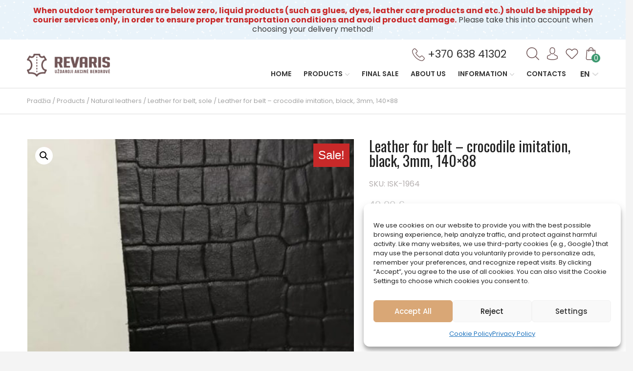

--- FILE ---
content_type: text/html; charset=UTF-8
request_url: https://www.revaris.lt/en/shop/natural-leathers/leather-for-belt-sole/leather-for-belt-crocodile-imitation-black-3mm-140x88/
body_size: 38431
content:
<!DOCTYPE html>
<html lang="en-US">
<head><script>(function(w,i,g){w[g]=w[g]||[];if(typeof w[g].push=='function')w[g].push(i)})
(window,'AW-725035837','google_tags_first_party');</script><script async src="/01mx/"></script>
			<script>
				window.dataLayer = window.dataLayer || [];
				function gtag(){dataLayer.push(arguments);}
				gtag('js', new Date());
				gtag('set', 'developer_id.dYzg1YT', true);
				gtag('config', 'AW-725035837');
			</script>
			
<meta charset="UTF-8">
<meta name="viewport" content="width=device-width, initial-scale=1">
<meta name="verify-paysera" content="9b665b296f5fff7458f86a608143d3c9">
<link rel="profile" href="https://gmpg.org/xfn/11">

<link rel="preconnect" href="https://fonts.gstatic.com">


<noscript>
    
</noscript>

				<script>document.documentElement.className = document.documentElement.className + ' yes-js js_active js'</script>
			<meta name='robots' content='index, follow, max-image-preview:large, max-snippet:-1, max-video-preview:-1' />

	<!-- This site is optimized with the Yoast SEO Premium plugin v26.5 (Yoast SEO v26.5) - https://yoast.com/wordpress/plugins/seo/ -->
	<title>Leather for belt - crocodile imitation, black, 3mm, 140x88 - Revaris</title>
<link data-rocket-preload as="style" href="https://fonts.googleapis.com/css2?family=Oswald:wght@300;400;700&#038;family=Poppins:wght@300;400;500;600;700&#038;display=swap" rel="preload">
<link href="https://fonts.googleapis.com/css2?family=Oswald:wght@300;400;700&#038;family=Poppins:wght@300;400;500;600;700&#038;display=swap" media="print" onload="this.media=&#039;all&#039;" rel="stylesheet">
<noscript><link rel="stylesheet" href="https://fonts.googleapis.com/css2?family=Oswald:wght@300;400;700&#038;family=Poppins:wght@300;400;500;600;700&#038;display=swap"></noscript>
	<meta name="description" content="Thickness: 3mm Dimensions: Lenght: 140cm Width: 88cm" />
	<link rel="canonical" href="https://www.revaris.lt/en/shop/natural-leathers/leather-for-belt-sole/leather-for-belt-crocodile-imitation-black-3mm-140x88/" />
	<meta property="og:locale" content="en_US" />
	<meta property="og:type" content="product" />
	<meta property="og:title" content="Leather for belt - crocodile imitation, black, 3mm, 140x88" />
	<meta property="og:description" content="Thickness: 3mm Dimensions: Lenght: 140cm Width: 88cm" />
	<meta property="og:url" content="https://www.revaris.lt/en/shop/natural-leathers/leather-for-belt-sole/leather-for-belt-crocodile-imitation-black-3mm-140x88/" />
	<meta property="og:site_name" content="Revaris" />
	<meta property="article:modified_time" content="2020-10-22T10:15:27+00:00" />
	<meta property="og:image" content="https://www.revaris.lt/wp-content/uploads/2020/10/122417393_820214832127026_349622182756496936_n-1.jpg" />
	<meta property="og:image:width" content="634" />
	<meta property="og:image:height" content="715" />
	<meta property="og:image:type" content="image/jpeg" /><meta property="og:image" content="https://www.revaris.lt/wp-content/uploads/2020/10/122157953_682541212388206_6037115886332662054_n-1.jpg" />
	<meta property="og:image:width" content="643" />
	<meta property="og:image:height" content="732" />
	<meta property="og:image:type" content="image/jpeg" /><meta property="og:image" content="https://www.revaris.lt/wp-content/uploads/2020/10/122244907_635597037138808_3139243636304725882_n-1.jpg" />
	<meta property="og:image:width" content="639" />
	<meta property="og:image:height" content="714" />
	<meta property="og:image:type" content="image/jpeg" /><meta property="og:image" content="https://www.revaris.lt/wp-content/uploads/2020/10/122267753_2632900933628774_2014139197520947233_n-1.jpg" />
	<meta property="og:image:width" content="649" />
	<meta property="og:image:height" content="716" />
	<meta property="og:image:type" content="image/jpeg" />
	<meta name="twitter:card" content="summary_large_image" />
	<script type="application/ld+json" class="yoast-schema-graph">{"@context":"https://schema.org","@graph":[{"@type":["WebPage","ItemPage"],"@id":"https://www.revaris.lt/en/shop/natural-leathers/leather-for-belt-sole/leather-for-belt-crocodile-imitation-black-3mm-140x88/","url":"https://www.revaris.lt/en/shop/natural-leathers/leather-for-belt-sole/leather-for-belt-crocodile-imitation-black-3mm-140x88/","name":"Leather for belt - crocodile imitation, black, 3mm, 140x88 - Revaris","isPartOf":{"@id":"https://www.revaris.lt/en/#website"},"primaryImageOfPage":{"@id":"https://www.revaris.lt/en/shop/natural-leathers/leather-for-belt-sole/leather-for-belt-crocodile-imitation-black-3mm-140x88/#primaryimage"},"image":{"@id":"https://www.revaris.lt/en/shop/natural-leathers/leather-for-belt-sole/leather-for-belt-crocodile-imitation-black-3mm-140x88/#primaryimage"},"thumbnailUrl":"https://www.revaris.lt/wp-content/uploads/2020/10/122417393_820214832127026_349622182756496936_n-1.jpg","breadcrumb":{"@id":"https://www.revaris.lt/en/shop/natural-leathers/leather-for-belt-sole/leather-for-belt-crocodile-imitation-black-3mm-140x88/#breadcrumb"},"inLanguage":"en-US","potentialAction":{"@type":"BuyAction","target":"https://www.revaris.lt/en/shop/natural-leathers/leather-for-belt-sole/leather-for-belt-crocodile-imitation-black-3mm-140x88/"}},{"@type":"ImageObject","inLanguage":"en-US","@id":"https://www.revaris.lt/en/shop/natural-leathers/leather-for-belt-sole/leather-for-belt-crocodile-imitation-black-3mm-140x88/#primaryimage","url":"https://www.revaris.lt/wp-content/uploads/2020/10/122417393_820214832127026_349622182756496936_n-1.jpg","contentUrl":"https://www.revaris.lt/wp-content/uploads/2020/10/122417393_820214832127026_349622182756496936_n-1.jpg","width":634,"height":715},{"@type":"BreadcrumbList","@id":"https://www.revaris.lt/en/shop/natural-leathers/leather-for-belt-sole/leather-for-belt-crocodile-imitation-black-3mm-140x88/#breadcrumb","itemListElement":[{"@type":"ListItem","position":1,"name":"Pradžia","item":"https://www.revaris.lt/en/"},{"@type":"ListItem","position":2,"name":"Products","item":"https://www.revaris.lt/en/products/"},{"@type":"ListItem","position":3,"name":"Natural leathers","item":"https://www.revaris.lt/en/c/natural-leathers/"},{"@type":"ListItem","position":4,"name":"Leather for belt, sole","item":"https://www.revaris.lt/en/c/natural-leathers/leather-for-belt-sole/"},{"@type":"ListItem","position":5,"name":"Leather for belt &#8211; crocodile imitation, black, 3mm, 140&#215;88"}]},{"@type":"WebSite","@id":"https://www.revaris.lt/en/#website","url":"https://www.revaris.lt/en/","name":"Revaris","description":"Didmeninė ir mažmeninė prekyba įvairia natūralia ir dirbtine oda","publisher":{"@id":"https://www.revaris.lt/en/#organization"},"potentialAction":[{"@type":"SearchAction","target":{"@type":"EntryPoint","urlTemplate":"https://www.revaris.lt/en/?s={search_term_string}"},"query-input":{"@type":"PropertyValueSpecification","valueRequired":true,"valueName":"search_term_string"}}],"inLanguage":"en-US"},{"@type":"Organization","@id":"https://www.revaris.lt/en/#organization","name":"UAB \"Revaris\"","alternateName":"Revaris","url":"https://www.revaris.lt/en/","logo":{"@type":"ImageObject","inLanguage":"en-US","@id":"https://www.revaris.lt/en/#/schema/logo/image/","url":"https://revaris.lt/wp-content/uploads/2025/04/revaris-logo-900x900-1.jpg","contentUrl":"https://revaris.lt/wp-content/uploads/2025/04/revaris-logo-900x900-1.jpg","width":900,"height":900,"caption":"UAB \"Revaris\""},"image":{"@id":"https://www.revaris.lt/en/#/schema/logo/image/"},"description":"Didmeninė ir mažmeninė prekyba įvairia natūralia ir dirbtine oda, įrankiais jos apdirbimui, medžiagomis automobiliams.","email":"info@revaris.lt","telephone":"+37069911441","legalName":"Revaris, UAB","taxID":"LT345331716","numberOfEmployees":{"@type":"QuantitativeValue","minValue":"1","maxValue":"10"},"hasMerchantReturnPolicy":{"@type":"MerchantReturnPolicy","merchantReturnLink":"https://www.revaris.lt/en/returns-refunds/"}}]}</script>
	<meta property="product:price:amount" content="35.00" />
	<meta property="product:price:currency" content="EUR" />
	<meta property="og:availability" content="out of stock" />
	<meta property="product:availability" content="out of stock" />
	<meta property="product:retailer_item_id" content="ISK-1964" />
	<meta property="product:condition" content="new" />
	<!-- / Yoast SEO Premium plugin. -->


<link href='https://fonts.gstatic.com' crossorigin rel='preconnect' />
<link rel="alternate" title="oEmbed (JSON)" type="application/json+oembed" href="https://www.revaris.lt/en/wp-json/oembed/1.0/embed?url=https%3A%2F%2Fwww.revaris.lt%2Fen%2Fshop%2Fnatural-leathers%2Fleather-for-belt-sole%2Fleather-for-belt-crocodile-imitation-black-3mm-140x88%2F" />
<link rel="alternate" title="oEmbed (XML)" type="text/xml+oembed" href="https://www.revaris.lt/en/wp-json/oembed/1.0/embed?url=https%3A%2F%2Fwww.revaris.lt%2Fen%2Fshop%2Fnatural-leathers%2Fleather-for-belt-sole%2Fleather-for-belt-crocodile-imitation-black-3mm-140x88%2F&#038;format=xml" />
		<script>
            function cmplzCallClarity(method, params) {
                if (typeof window.clarity === 'function') {
                    try {
                        window.clarity(method, params);
                    } catch (e) {
                        console.warn('Clarity API error:', e);
                    }
                }
            }

            cmplzCallClarity('consentv2', {
                ad_Storage: "denied",
                analytics_Storage: "denied"
            });

            function cmplzGetConsentFromEvent(e) {
                var d = e && e.detail && e.detail.categories ? e.detail.categories : {};
                return {
                    analyticsAllowed: !!d.statistics,
                    adsAllowed: !!d.marketing
                };
            }

            function cmplzSendClarityConsent(analyticsAllowed, adsAllowed) {
                var status = function (b) { return b ? "granted" : "denied"; };
                // Consent API v2: pass analytics/ad storage status.
                cmplzCallClarity('consentv2', {
                    analytics_Storage: status(!!analyticsAllowed),
                    ad_Storage: status(!!adsAllowed)
                });
            }

            function cmplzEraseClarityCookies() {
                cmplzCallClarity('consent', false);
            }

            document.addEventListener('cmplz_fire_categories', function (e) {
                var consent = cmplzGetConsentFromEvent(e);
                cmplzSendClarityConsent(consent.analyticsAllowed, consent.adsAllowed);
            });

            document.addEventListener('cmplz_revoke', function (e) {
                var consent = cmplzGetConsentFromEvent(e);
                cmplzSendClarityConsent(consent.analyticsAllowed, consent.adsAllowed);
                if (!consent.analyticsAllowed && !consent.adsAllowed) {
                    cmplzEraseClarityCookies();
                }
            });

		</script>
		<style id='wp-img-auto-sizes-contain-inline-css' type='text/css'>
img:is([sizes=auto i],[sizes^="auto," i]){contain-intrinsic-size:3000px 1500px}
/*# sourceURL=wp-img-auto-sizes-contain-inline-css */
</style>
<link rel='stylesheet' id='menu-icons-extra-css' href='https://www.revaris.lt/wp-content/plugins/menu-icons/css/extra.min.css?ver=0.13.19' type='text/css' media='all' />
<style id='wp-emoji-styles-inline-css' type='text/css'>

	img.wp-smiley, img.emoji {
		display: inline !important;
		border: none !important;
		box-shadow: none !important;
		height: 1em !important;
		width: 1em !important;
		margin: 0 0.07em !important;
		vertical-align: -0.1em !important;
		background: none !important;
		padding: 0 !important;
	}
/*# sourceURL=wp-emoji-styles-inline-css */
</style>
<link data-minify="1" rel='stylesheet' id='wpa-css-css' href='https://www.revaris.lt/wp-content/cache/min/1/wp-content/plugins/honeypot/includes/css/wpa.css?ver=1768494473' type='text/css' media='all' />
<link rel='stylesheet' id='photoswipe-css' href='https://www.revaris.lt/wp-content/plugins/woocommerce/assets/css/photoswipe/photoswipe.min.css?ver=9.9.5' type='text/css' media='all' />
<link rel='stylesheet' id='photoswipe-default-skin-css' href='https://www.revaris.lt/wp-content/plugins/woocommerce/assets/css/photoswipe/default-skin/default-skin.min.css?ver=9.9.5' type='text/css' media='all' />
<style id='woocommerce-inline-inline-css' type='text/css'>
.woocommerce form .form-row .required { visibility: visible; }
/*# sourceURL=woocommerce-inline-inline-css */
</style>
<link rel='stylesheet' id='cmplz-general-css' href='https://www.revaris.lt/wp-content/plugins/complianz-gdpr-premium/assets/css/cookieblocker.min.css?ver=1768325485' type='text/css' media='all' />
<link data-minify="1" rel='stylesheet' id='montonio-style-css' href='https://www.revaris.lt/wp-content/cache/min/1/wp-content/plugins/montonio-for-woocommerce/assets/css/montonio-style.css?ver=1768494473' type='text/css' media='all' />
<link data-minify="1" rel='stylesheet' id='jquery-selectBox-css' href='https://www.revaris.lt/wp-content/cache/min/1/wp-content/plugins/yith-woocommerce-wishlist-premium/assets/css/jquery.selectBox.css?ver=1768494473' type='text/css' media='all' />
<link data-minify="1" rel='stylesheet' id='yith-wcwl-font-awesome-css' href='https://www.revaris.lt/wp-content/cache/min/1/wp-content/plugins/yith-woocommerce-wishlist-premium/assets/css/font-awesome.css?ver=1768494473' type='text/css' media='all' />
<link data-minify="1" rel='stylesheet' id='woocommerce_prettyPhoto_css-css' href='https://www.revaris.lt/wp-content/cache/min/1/wp-content/plugins/woocommerce/assets/css/prettyPhoto.css?ver=1768494473' type='text/css' media='all' />
<link data-minify="1" rel='stylesheet' id='yith-wcwl-main-css' href='https://www.revaris.lt/wp-content/cache/min/1/wp-content/plugins/yith-woocommerce-wishlist-premium/assets/css/style.css?ver=1768494473' type='text/css' media='all' />
<style id='yith-wcwl-main-inline-css' type='text/css'>
 :root { --add-to-wishlist-icon-color: #007565; --added-to-wishlist-icon-color: #007565; --color-add-to-wishlist-background: #333333; --color-add-to-wishlist-text: #FFFFFF; --color-add-to-wishlist-border: #333333; --color-add-to-wishlist-background-hover: #333333; --color-add-to-wishlist-text-hover: #FFFFFF; --color-add-to-wishlist-border-hover: #333333; --rounded-corners-radius: 16px; --color-add-to-cart-background: #333333; --color-add-to-cart-text: #FFFFFF; --color-add-to-cart-border: #333333; --color-add-to-cart-background-hover: #4F4F4F; --color-add-to-cart-text-hover: #FFFFFF; --color-add-to-cart-border-hover: #4F4F4F; --add-to-cart-rounded-corners-radius: 16px; --color-button-style-1-background: #333333; --color-button-style-1-text: #FFFFFF; --color-button-style-1-border: #333333; --color-button-style-1-background-hover: #4F4F4F; --color-button-style-1-text-hover: #FFFFFF; --color-button-style-1-border-hover: #4F4F4F; --color-button-style-2-background: #333333; --color-button-style-2-text: #FFFFFF; --color-button-style-2-border: #333333; --color-button-style-2-background-hover: #4F4F4F; --color-button-style-2-text-hover: #FFFFFF; --color-button-style-2-border-hover: #4F4F4F; --color-wishlist-table-background: #ffffff; --color-wishlist-table-text: #6d6c6c; --color-wishlist-table-border: #cccccc; --color-headers-background: #F4F4F4; --color-share-button-color: #fff; --color-share-button-color-hover: #fff; --feedback-duration: 3s; --modal-colors-overlay: #0000004d; --modal-colors-icon: #007565; --modal-colors-primary-button: rgb(217,167,118); --modal-colors-primary-button-hover: rgb(0,117,101); --modal-colors-primary-button-text: #fff; --modal-colors-primary-button-text-hover: #fff; --modal-colors-secondary-button: #e8e8e8; --modal-colors-secondary-button-hover: #d8d8d8; --modal-colors-secondary-button-text: #777; --modal-colors-secondary-button-text-hover: #777; --color-ask-an-estimate-background: #333333; --color-ask-an-estimate-text: #FFFFFF; --color-ask-an-estimate-border: #333333; --color-ask-an-estimate-background-hover: #4F4F4F; --color-ask-an-estimate-text-hover: #FFFFFF; --color-ask-an-estimate-border-hover: #4F4F4F; --ask-an-estimate-rounded-corners-radius: 16px; --tooltip-color-background: rgb(34,34,34); --tooltip-color-text: #fff } 
/*# sourceURL=yith-wcwl-main-inline-css */
</style>
<link data-minify="1" rel='stylesheet' id='yith-wcwl-add-to-wishlist-css' href='https://www.revaris.lt/wp-content/cache/min/1/wp-content/plugins/yith-woocommerce-wishlist-premium/assets/css/frontend/add-to-wishlist.css?ver=1768494473' type='text/css' media='all' />
<style id='yith-wcwl-add-to-wishlist-inline-css' type='text/css'>
 :root { --add-to-wishlist-icon-color: #007565; --added-to-wishlist-icon-color: #007565; --color-add-to-wishlist-background: #333333; --color-add-to-wishlist-text: #FFFFFF; --color-add-to-wishlist-border: #333333; --color-add-to-wishlist-background-hover: #333333; --color-add-to-wishlist-text-hover: #FFFFFF; --color-add-to-wishlist-border-hover: #333333; --rounded-corners-radius: 16px; --color-add-to-cart-background: #333333; --color-add-to-cart-text: #FFFFFF; --color-add-to-cart-border: #333333; --color-add-to-cart-background-hover: #4F4F4F; --color-add-to-cart-text-hover: #FFFFFF; --color-add-to-cart-border-hover: #4F4F4F; --add-to-cart-rounded-corners-radius: 16px; --color-button-style-1-background: #333333; --color-button-style-1-text: #FFFFFF; --color-button-style-1-border: #333333; --color-button-style-1-background-hover: #4F4F4F; --color-button-style-1-text-hover: #FFFFFF; --color-button-style-1-border-hover: #4F4F4F; --color-button-style-2-background: #333333; --color-button-style-2-text: #FFFFFF; --color-button-style-2-border: #333333; --color-button-style-2-background-hover: #4F4F4F; --color-button-style-2-text-hover: #FFFFFF; --color-button-style-2-border-hover: #4F4F4F; --color-wishlist-table-background: #ffffff; --color-wishlist-table-text: #6d6c6c; --color-wishlist-table-border: #cccccc; --color-headers-background: #F4F4F4; --color-share-button-color: #fff; --color-share-button-color-hover: #fff; --feedback-duration: 3s; --modal-colors-overlay: #0000004d; --modal-colors-icon: #007565; --modal-colors-primary-button: rgb(217,167,118); --modal-colors-primary-button-hover: rgb(0,117,101); --modal-colors-primary-button-text: #fff; --modal-colors-primary-button-text-hover: #fff; --modal-colors-secondary-button: #e8e8e8; --modal-colors-secondary-button-hover: #d8d8d8; --modal-colors-secondary-button-text: #777; --modal-colors-secondary-button-text-hover: #777; --color-ask-an-estimate-background: #333333; --color-ask-an-estimate-text: #FFFFFF; --color-ask-an-estimate-border: #333333; --color-ask-an-estimate-background-hover: #4F4F4F; --color-ask-an-estimate-text-hover: #FFFFFF; --color-ask-an-estimate-border-hover: #4F4F4F; --ask-an-estimate-rounded-corners-radius: 16px; --tooltip-color-background: rgb(34,34,34); --tooltip-color-text: #fff } 
/*# sourceURL=yith-wcwl-add-to-wishlist-inline-css */
</style>
<link data-minify="1" rel='stylesheet' id='brands-styles-css' href='https://www.revaris.lt/wp-content/cache/min/1/wp-content/plugins/woocommerce/assets/css/brands.css?ver=1768494473' type='text/css' media='all' />
<link data-minify="1" rel='stylesheet' id='select2-css' href='https://www.revaris.lt/wp-content/cache/min/1/wp-content/plugins/woocommerce/assets/css/select2.css?ver=1768494473' type='text/css' media='all' />
<link data-minify="1" rel='stylesheet' id='xoo-wsc-fonts-css' href='https://www.revaris.lt/wp-content/cache/min/1/wp-content/plugins/woocommerce-side-cart-premium/assets/css/xoo-wsc-fonts.css?ver=1768494473' type='text/css' media='all' />
<link data-minify="1" rel='stylesheet' id='xoo-wsc-style-css' href='https://www.revaris.lt/wp-content/cache/min/1/wp-content/plugins/woocommerce-side-cart-premium/assets/css/xoo-wsc-style.css?ver=1768494473' type='text/css' media='all' />
<style id='xoo-wsc-style-inline-css' type='text/css'>

.xoo-wsc-sp-left-col img{
	max-width: 80px;
}

.xoo-wsc-sp-right-col{
	font-size: 14px;
}

.xoo-wsc-sp-container{
	background-color: #eee;
}


 

.xoo-wsc-footer{
	background-color: #ffffff;
	color: #000000;
	padding: 10px 20px;
}

.xoo-wsc-footer, .xoo-wsc-footer a, .xoo-wsc-footer .amount{
	font-size: 15px;
}

.xoo-wsc-ft-buttons-cont{
	grid-template-columns: auto;
}

.xoo-wsc-basket{
	bottom: 12px;
	right: 0px;
	background-color: #ffffff;
	color: #000000;
	box-shadow: 0 1px 4px 0;
	border-radius: 50%}

.xoo-wsc-bki{
	font-size: 30px}

.xoo-wsc-items-count{
	top: -12px;
	left: -12px;
}

.xoo-wsc-items-count, .xoo-wsc-sc-count{
	background-color: #000000;
	color: #ffffff;
}

.xoo-wsc-container, .xoo-wsc-slider{
	max-width: 350px;
	right: -350px;
	top: 0;bottom: 0;
	bottom: 0;
	font-family: }


.xoo-wsc-cart-active .xoo-wsc-container, .xoo-wsc-slider-active .xoo-wsc-slider{
	right: 0;
}

.xoo-wsc-cart-active .xoo-wsc-basket{
	right: 350px;
}

.xoo-wsc-slider{
	right: -350px;
}

span.xoo-wsch-close {
    font-size: 16px;
    right: 10px;
}

.xoo-wsch-top{
	justify-content: center;
}

.xoo-wsch-text{
	font-size: 20px;
}

.xoo-wsc-header{
	color: #000000;
	background-color: #ffffff;
}

.xoo-wsc-sb-bar > span{
	background-color: #1e73be;
}

.xoo-wsc-body{
	background-color: #ffffff;
}

.xoo-wsc-body, .xoo-wsc-body span.amount, .xoo-wsc-body a{
	font-size: 16px;
	color: #000000;
}

.xoo-wsc-product{
	padding: 20px 15px;
}

.xoo-wsc-img-col{
	width: 35%;
}
.xoo-wsc-sum-col{
	width: 65%;
}

.xoo-wsc-sum-col{
	justify-content: center;
}

/***** Quantity *****/

.xoo-wsc-qty-box{
	max-width: 75px;
}

.xoo-wsc-qty-box.xoo-wsc-qtb-square{
	border-color: #000000;
}

input[type="number"].xoo-wsc-qty{
	border-color: #000000;
	background-color: #ffffff;
	color: #000000;
	height: 28px;
	line-height: 28px;
}

input[type="number"].xoo-wsc-qty, .xoo-wsc-qtb-square{
	border-width: 1px;
	border-style: solid;
}
.xoo-wsc-chng{
	background-color: #ffffff;
	color: #000000;
}
/*# sourceURL=xoo-wsc-style-inline-css */
</style>
<link data-minify="1" rel='stylesheet' id='revaris-woocommerce-css' href='https://www.revaris.lt/wp-content/cache/min/1/wp-content/themes/revaris/woocommerce/css/woocommerce.css?ver=1768494473' type='text/css' media='all' />
<link rel='stylesheet' id='revaris-bootstrap-css' href='https://www.revaris.lt/wp-content/themes/revaris/css/vendors/bootstrap.min.css?ver=1.9.7' type='text/css' media='all' />
<link data-minify="1" rel='stylesheet' id='revaris-combined-min-css' href='https://www.revaris.lt/wp-content/cache/min/1/wp-content/themes/revaris/css/revaris-combined-minified.css?ver=1768494473' type='text/css' media='all' />
<link data-minify="1" rel='stylesheet' id='revaris-style-css' href='https://www.revaris.lt/wp-content/cache/min/1/wp-content/themes/revaris/style.css?ver=1768494473' type='text/css' media='all' />
<link data-minify="1" rel='stylesheet' id='flexible-shipping-free-shipping-css' href='https://www.revaris.lt/wp-content/cache/min/1/wp-content/plugins/flexible-shipping/assets/dist/css/free-shipping.css?ver=1768494500' type='text/css' media='all' />
<link data-minify="1" rel='stylesheet' id='newsletter-css' href='https://www.revaris.lt/wp-content/cache/min/1/wp-content/plugins/newsletter/style.css?ver=1768494473' type='text/css' media='all' />
<link data-minify="1" rel='stylesheet' id='woo_discount_pro_style-css' href='https://www.revaris.lt/wp-content/cache/min/1/wp-content/plugins/woo-discount-rules-pro/Assets/Css/awdr_style.css?ver=1768494473' type='text/css' media='all' />
<link rel='stylesheet' id='ari-fancybox-css' href='https://www.revaris.lt/wp-content/plugins/ari-fancy-lightbox/assets/fancybox/jquery.fancybox.min.css?ver=1.4.1' type='text/css' media='all' />
<style id='ari-fancybox-inline-css' type='text/css'>
BODY .fancybox-container{z-index:200000}BODY .fancybox-is-open .fancybox-bg{opacity:0.9}BODY .fancybox-bg {background-color:#ffffff}BODY .fancybox-thumbs {background-color:#ffffff}
/*# sourceURL=ari-fancybox-inline-css */
</style>
<style id='rocket-lazyload-inline-css' type='text/css'>
.rll-youtube-player{position:relative;padding-bottom:56.23%;height:0;overflow:hidden;max-width:100%;}.rll-youtube-player:focus-within{outline: 2px solid currentColor;outline-offset: 5px;}.rll-youtube-player iframe{position:absolute;top:0;left:0;width:100%;height:100%;z-index:100;background:0 0}.rll-youtube-player img{bottom:0;display:block;left:0;margin:auto;max-width:100%;width:100%;position:absolute;right:0;top:0;border:none;height:auto;-webkit-transition:.4s all;-moz-transition:.4s all;transition:.4s all}.rll-youtube-player img:hover{-webkit-filter:brightness(75%)}.rll-youtube-player .play{height:100%;width:100%;left:0;top:0;position:absolute;background:url(https://www.revaris.lt/wp-content/plugins/wp-rocket/assets/img/youtube.png) no-repeat center;background-color: transparent !important;cursor:pointer;border:none;}
/*# sourceURL=rocket-lazyload-inline-css */
</style>
<script type="text/javascript" id="wpml-cookie-js-extra">
/* <![CDATA[ */
var wpml_cookies = {"wp-wpml_current_language":{"value":"en","expires":1,"path":"/"}};
var wpml_cookies = {"wp-wpml_current_language":{"value":"en","expires":1,"path":"/"}};
//# sourceURL=wpml-cookie-js-extra
/* ]]> */
</script>
<script type="text/javascript" src="https://www.revaris.lt/wp-content/plugins/sitepress-multilingual-cms/res/js/cookies/language-cookie.js?ver=486900" id="wpml-cookie-js" defer="defer" data-wp-strategy="defer"></script>
<script type="text/javascript" src="https://www.revaris.lt/wp-includes/js/jquery/jquery.min.js?ver=3.7.1" id="jquery-core-js"></script>
<script type="text/javascript" src="https://www.revaris.lt/wp-includes/js/jquery/jquery-migrate.min.js?ver=3.4.1" id="jquery-migrate-js"></script>
<script type="text/javascript" src="https://www.revaris.lt/wp-content/plugins/woocommerce/assets/js/zoom/jquery.zoom.min.js?ver=1.7.21-wc.9.9.5" id="zoom-js" defer="defer" data-wp-strategy="defer"></script>
<script type="text/javascript" src="https://www.revaris.lt/wp-content/plugins/woocommerce/assets/js/flexslider/jquery.flexslider.min.js?ver=2.7.2-wc.9.9.5" id="flexslider-js" defer="defer" data-wp-strategy="defer"></script>
<script type="text/javascript" src="https://www.revaris.lt/wp-content/plugins/woocommerce/assets/js/photoswipe/photoswipe.min.js?ver=4.1.1-wc.9.9.5" id="photoswipe-js" defer="defer" data-wp-strategy="defer"></script>
<script type="text/javascript" src="https://www.revaris.lt/wp-content/plugins/woocommerce/assets/js/photoswipe/photoswipe-ui-default.min.js?ver=4.1.1-wc.9.9.5" id="photoswipe-ui-default-js" defer="defer" data-wp-strategy="defer"></script>
<script type="text/javascript" id="wc-single-product-js-extra">
/* <![CDATA[ */
var wc_single_product_params = {"i18n_required_rating_text":"Please select a rating","i18n_rating_options":["1 of 5 stars","2 of 5 stars","3 of 5 stars","4 of 5 stars","5 of 5 stars"],"i18n_product_gallery_trigger_text":"View full-screen image gallery","review_rating_required":"yes","flexslider":{"rtl":false,"animation":"slide","smoothHeight":true,"directionNav":false,"controlNav":"thumbnails","slideshow":false,"animationSpeed":500,"animationLoop":false,"allowOneSlide":false},"zoom_enabled":"1","zoom_options":[],"photoswipe_enabled":"1","photoswipe_options":{"shareEl":false,"closeOnScroll":false,"history":false,"hideAnimationDuration":0,"showAnimationDuration":0},"flexslider_enabled":"1"};
//# sourceURL=wc-single-product-js-extra
/* ]]> */
</script>
<script type="text/javascript" src="https://www.revaris.lt/wp-content/plugins/woocommerce/assets/js/frontend/single-product.min.js?ver=9.9.5" id="wc-single-product-js" defer="defer" data-wp-strategy="defer"></script>
<script type="text/javascript" src="https://www.revaris.lt/wp-content/plugins/woocommerce/assets/js/jquery-blockui/jquery.blockUI.min.js?ver=2.7.0-wc.9.9.5" id="jquery-blockui-js" defer="defer" data-wp-strategy="defer"></script>
<script type="text/javascript" src="https://www.revaris.lt/wp-content/plugins/woocommerce/assets/js/js-cookie/js.cookie.min.js?ver=2.1.4-wc.9.9.5" id="js-cookie-js" defer="defer" data-wp-strategy="defer"></script>
<script type="text/javascript" id="woocommerce-js-extra">
/* <![CDATA[ */
var woocommerce_params = {"ajax_url":"/wp-admin/admin-ajax.php?lang=en","wc_ajax_url":"/en/?wc-ajax=%%endpoint%%","i18n_password_show":"Show password","i18n_password_hide":"Hide password"};
//# sourceURL=woocommerce-js-extra
/* ]]> */
</script>
<script type="text/javascript" src="https://www.revaris.lt/wp-content/plugins/woocommerce/assets/js/frontend/woocommerce.min.js?ver=9.9.5" id="woocommerce-js" defer="defer" data-wp-strategy="defer"></script>
<script type="text/javascript" src="https://www.revaris.lt/wp-content/plugins/woocommerce-min-max-quantities/assets/js/frontend/validate.min.js?ver=5.2.8" id="wc-mmq-frontend-js" defer="defer" data-wp-strategy="defer"></script>
<script type="text/javascript" src="https://www.revaris.lt/wp-includes/js/dist/hooks.min.js?ver=dd5603f07f9220ed27f1" id="wp-hooks-js"></script>
<script type="text/javascript" id="wpm-js-extra">
/* <![CDATA[ */
var wpm = {"ajax_url":"https://www.revaris.lt/wp-admin/admin-ajax.php","root":"https://www.revaris.lt/en/wp-json/","nonce_wp_rest":"0b393cf118","nonce_ajax":"89ac5d5368"};
//# sourceURL=wpm-js-extra
/* ]]> */
</script>
<script type="text/javascript" src="https://www.revaris.lt/wp-content/plugins/pixel-manager-pro-for-woocommerce/js/public/wpm-public__premium_only.p1.min.js?ver=1.45.0" id="wpm-js"></script>
<meta name="generator" content="WordPress 6.9" />
<meta name="generator" content="WooCommerce 9.9.5" />
<link rel='shortlink' href='https://www.revaris.lt/en/?p=37117' />
<meta name="generator" content="WPML ver:4.8.6 stt:1,33;" />
		<script type="text/javascript">
				(function(c,l,a,r,i,t,y){
					c[a]=c[a]||function(){(c[a].q=c[a].q||[]).push(arguments)};t=l.createElement(r);t.async=1;
					t.src="https://www.clarity.ms/tag/"+i+"?ref=wordpress";y=l.getElementsByTagName(r)[0];y.parentNode.insertBefore(t,y);
				})(window, document, "clarity", "script", "rsrg9vqfs4");
		</script>
					<style>.cmplz-hidden {
					display: none !important;
				}</style>	<noscript><style>.woocommerce-product-gallery{ opacity: 1 !important; }</style></noscript>
	
<!-- START Pixel Manager for WooCommerce -->

		<script>

			window.wpmDataLayer = window.wpmDataLayer || {};
			window.wpmDataLayer = Object.assign(window.wpmDataLayer, {"cart":{},"cart_item_keys":{},"version":{"number":"1.45.0","pro":true,"eligible_for_updates":true,"distro":"fms","beta":false,"show":true},"pixels":{"google":{"linker":{"settings":null},"user_id":false,"ads":{"conversion_ids":{"AW-725035837":"NCKRCOK15c4YEL3W3NkC"},"dynamic_remarketing":{"status":true,"id_type":"post_id","send_events_with_parent_ids":true},"google_business_vertical":"retail","phone_conversion_number":"","phone_conversion_label":""},"analytics":{"ga4":{"measurement_id":"G-TCEZ0NNJDB","parameters":{},"mp_active":true,"debug_mode":false,"page_load_time_tracking":false},"id_type":"post_id"},"tcf_support":false,"consent_mode":{"is_active":true,"wait_for_update":500,"ads_data_redaction":false,"url_passthrough":true},"enhanced_conversions":{"is_active":true}}},"shop":{"list_name":"Product | Leather for belt - crocodile imitation, black, 3mm, 140x88","list_id":"product_leather-for-belt-crocodile-imitation-black-3mm-14088","page_type":"product","product_type":"simple","currency":"EUR","selectors":{"addToCart":[],"beginCheckout":[]},"order_duplication_prevention":true,"view_item_list_trigger":{"test_mode":false,"background_color":"green","opacity":0.5,"repeat":true,"timeout":1000,"threshold":0.8},"variations_output":true,"session_active":false},"page":{"id":37117,"title":"Leather for belt &#8211; crocodile imitation, black, 3mm, 140&#215;88","type":"product","categories":[],"parent":{"id":0,"title":"Leather for belt &#8211; crocodile imitation, black, 3mm, 140&#215;88","type":"product","categories":[]}},"general":{"user_logged_in":false,"scroll_tracking_thresholds":[],"page_id":37117,"exclude_domains":[],"server_2_server":{"active":false,"ip_exclude_list":[]},"consent_management":{"explicit_consent":false},"lazy_load_pmw":false}});

		</script>

		
<!-- END Pixel Manager for WooCommerce -->
			<meta name="pm-dataLayer-meta" content="37117" class="wpmProductId"
				  data-id="37117">
					<script>
			(window.wpmDataLayer = window.wpmDataLayer || {}).products             = window.wpmDataLayer.products || {};
			window.wpmDataLayer.products[37117] = {"id":"37117","sku":"ISK-1964","price":35,"brand":"","quantity":1,"dyn_r_ids":{"post_id":"37117","sku":"ISK-1964","gpf":"woocommerce_gpf_37117","gla":"gla_37117"},"is_variable":false,"type":"simple","name":"Leather for belt - crocodile imitation, black, 3mm, 140x88","category":["Leather for belt, sole"],"is_variation":false};
					</script>
		<link rel="icon" href="https://www.revaris.lt/wp-content/uploads/2017/02/cropped-favcion-revaris-150x150.png" sizes="32x32" />
<link rel="icon" href="https://www.revaris.lt/wp-content/uploads/2017/02/cropped-favcion-revaris-240x240.png" sizes="192x192" />
<link rel="apple-touch-icon" href="https://www.revaris.lt/wp-content/uploads/2017/02/cropped-favcion-revaris-180x180.png" />
<meta name="msapplication-TileImage" content="https://www.revaris.lt/wp-content/uploads/2017/02/cropped-favcion-revaris-300x300.png" />
		<style type="text/css" id="wp-custom-css">
			.cmplz-cookiebanner.cmplz-show {
	    z-index: 999999999;
}

.montonio-bank-items--grid {
    margin-right: -1%;
}

.montonio-bank-item {
    width: 24%;
    margin: 0 1% 1% 0;
}

div.paysera-payments.grid div.payment-group-wrapper .paysera-payment-method .paysera-payment-method-label {
    background-color: #fff;
    border-radius: 20px;
    min-height: 100px;
    display: inline-flex;
    align-items: center;
    justify-content: center;
	box-shadow: 0px 1px 2px rgba(15, 26, 42, 0.08;
}

body .xoo-wsc-ft-buttons-cont a.xoo-wsc-ft-btn-continue,
.woocommerce .xoo-wsc-ft-buttons-cont a.xoo-wsc-ft-btn-continue {
    background-color: transparent;
    color: #8b7f81;
    border: 1px solid #cbcbcb;
    margin-bottom: 0;
}

.woocommerce-checkout .cart-actions-row .actions>.coupon button[name="apply_coupon"] {
	font-size: 12px;
	padding: 8px 5px;
}

body .xoo-wsc-ft-buttons-cont a.xoo-wsc-ft-btn-checkout, .woocommerce .xoo-wsc-ft-buttons-cont a.xoo-wsc-ft-btn-checkout {
    background-color: #efefef;
    color: #534346;
    border: 1px solid #534346;
    margin-bottom: 0;
}

	div.paysera-payments.grid div.payment-group-wrapper .paysera-payment-method {
    padding: 0;
    margin-bottom: 0.5%;
}
BODY .fancybox-container,
body .fancybox-container.fancybox-is-open {
    z-index: 999999999!important;
}

#wpadminbar {
    z-index: 999999999;
}		</style>
		<noscript><style id="rocket-lazyload-nojs-css">.rll-youtube-player, [data-lazy-src]{display:none !important;}</style></noscript>
<script>
    window.lazySizesConfig = window.lazySizesConfig || {};
    window.lazySizesConfig.requireJs = function(modules, cb){
        window.require(modules, cb);
    };
    window.lazySizesConfig.init = false;
    // lazySizesConfig.preloadAfterLoad = true;
    lazySizesConfig.expand = 70;
    lazySizesConfig.throttleDelay = 90;
    lazySizesConfig.loadHidden = true;
    lazySizesConfig.loadMode = 1;
    lazySizesConfig.hFac = 0.4;
</script>

<link data-minify="1" rel='stylesheet' id='wc-blocks-style-css' href='https://www.revaris.lt/wp-content/cache/min/1/wp-content/plugins/woocommerce/assets/client/blocks/wc-blocks.css?ver=1768494473' type='text/css' media='all' />
<link data-minify="1" rel="stylesheet" id="asp-basic" href="https://www.revaris.lt/wp-content/cache/min/1/wp-content/cache/asp/style.basic-ho-is-po-no-da-au-se-co-au-si-se-is.css?ver=1768494473" media="all" /><style id='asp-instance-1'>div[id*='ajaxsearchpro1_'] div.asp_loader,div[id*='ajaxsearchpro1_'] div.asp_loader *{box-sizing:border-box !important;margin:0;padding:0;box-shadow:none}div[id*='ajaxsearchpro1_'] div.asp_loader{box-sizing:border-box;display:flex;flex:0 1 auto;flex-direction:column;flex-grow:0;flex-shrink:0;flex-basis:28px;max-width:100%;max-height:100%;align-items:center;justify-content:center}div[id*='ajaxsearchpro1_'] div.asp_loader-inner{width:100%;margin:0 auto;text-align:center;height:100%}@-webkit-keyframes ball-pulse-sync{33%{-webkit-transform:translateY(10%);transform:translateY(10%)}66%{-webkit-transform:translateY(10%);transform:translateY(10%)}100%{-webkit-transform:translateY(0);transform:translateY(0)}}@keyframes ball-pulse-sync{33%{-webkit-transform:translateY(50%);transform:translateY(50%)}66%{-webkit-transform:translateY(50%);transform:translateY(50%)}100%{-webkit-transform:translateY(0);transform:translateY(0)}}div[id*='ajaxsearchpro1_'] div.asp_ball-pulse-sync{height:20%}div[id*='ajaxsearchpro1_'] div.asp_ball-pulse-sync>div:nth-child(0){-webkit-animation:ball-pulse-sync 0.6s -0.21s infinite ease-in-out;animation:ball-pulse-sync 0.6s -0.21s infinite ease-in-out}div[id*='ajaxsearchpro1_'] div.asp_ball-pulse-sync>div:nth-child(1){-webkit-animation:ball-pulse-sync 0.6s -0.14s infinite ease-in-out;animation:ball-pulse-sync 0.6s -0.14s infinite ease-in-out}div[id*='ajaxsearchpro1_'] div.asp_ball-pulse-sync>div:nth-child(2){-webkit-animation:ball-pulse-sync 0.6s -0.07s infinite ease-in-out;animation:ball-pulse-sync 0.6s -0.07s infinite ease-in-out}div[id*='ajaxsearchpro1_'] div.asp_ball-pulse-sync>div:nth-child(3){-webkit-animation:ball-pulse-sync 0.6s 0s infinite ease-in-out;animation:ball-pulse-sync 0.6s 0s infinite ease-in-out}div[id*='ajaxsearchpro1_'] div.asp_ball-pulse-sync>div{background-color:rgba(112,85,86,1);width:20%;margin-left:10%;height:100%;vertical-align:top;border-radius:100%;-webkit-animation-fill-mode:both;animation-fill-mode:both;display:block;float:left}div[id*='ajaxsearchprores1_'] .asp_res_loader div.asp_loader,div[id*='ajaxsearchprores1_'] .asp_res_loader div.asp_loader *{box-sizing:border-box !important;margin:0;padding:0;box-shadow:none}div[id*='ajaxsearchprores1_'] .asp_res_loader div.asp_loader{box-sizing:border-box;display:flex;flex:0 1 auto;flex-direction:column;flex-grow:0;flex-shrink:0;flex-basis:28px;max-width:100%;max-height:100%;align-items:center;justify-content:center}div[id*='ajaxsearchprores1_'] .asp_res_loader div.asp_loader-inner{width:100%;margin:0 auto;text-align:center;height:100%}@-webkit-keyframes ball-pulse-sync{33%{-webkit-transform:translateY(10%);transform:translateY(10%)}66%{-webkit-transform:translateY(10%);transform:translateY(10%)}100%{-webkit-transform:translateY(0);transform:translateY(0)}}@keyframes ball-pulse-sync{33%{-webkit-transform:translateY(50%);transform:translateY(50%)}66%{-webkit-transform:translateY(50%);transform:translateY(50%)}100%{-webkit-transform:translateY(0);transform:translateY(0)}}div[id*='ajaxsearchprores1_'] .asp_res_loader div.asp_ball-pulse-sync{height:20%}div[id*='ajaxsearchprores1_'] .asp_res_loader div.asp_ball-pulse-sync>div:nth-child(0){-webkit-animation:ball-pulse-sync 0.6s -0.21s infinite ease-in-out;animation:ball-pulse-sync 0.6s -0.21s infinite ease-in-out}div[id*='ajaxsearchprores1_'] .asp_res_loader div.asp_ball-pulse-sync>div:nth-child(1){-webkit-animation:ball-pulse-sync 0.6s -0.14s infinite ease-in-out;animation:ball-pulse-sync 0.6s -0.14s infinite ease-in-out}div[id*='ajaxsearchprores1_'] .asp_res_loader div.asp_ball-pulse-sync>div:nth-child(2){-webkit-animation:ball-pulse-sync 0.6s -0.07s infinite ease-in-out;animation:ball-pulse-sync 0.6s -0.07s infinite ease-in-out}div[id*='ajaxsearchprores1_'] .asp_res_loader div.asp_ball-pulse-sync>div:nth-child(3){-webkit-animation:ball-pulse-sync 0.6s 0s infinite ease-in-out;animation:ball-pulse-sync 0.6s 0s infinite ease-in-out}div[id*='ajaxsearchprores1_'] .asp_res_loader div.asp_ball-pulse-sync>div{background-color:rgba(112,85,86,1);width:20%;margin-left:10%;height:100%;vertical-align:top;border-radius:100%;-webkit-animation-fill-mode:both;animation-fill-mode:both;display:block;float:left}#ajaxsearchpro1_1 div.asp_loader,#ajaxsearchpro1_2 div.asp_loader,#ajaxsearchpro1_1 div.asp_loader *,#ajaxsearchpro1_2 div.asp_loader *{box-sizing:border-box !important;margin:0;padding:0;box-shadow:none}#ajaxsearchpro1_1 div.asp_loader,#ajaxsearchpro1_2 div.asp_loader{box-sizing:border-box;display:flex;flex:0 1 auto;flex-direction:column;flex-grow:0;flex-shrink:0;flex-basis:28px;max-width:100%;max-height:100%;align-items:center;justify-content:center}#ajaxsearchpro1_1 div.asp_loader-inner,#ajaxsearchpro1_2 div.asp_loader-inner{width:100%;margin:0 auto;text-align:center;height:100%}@-webkit-keyframes ball-pulse-sync{33%{-webkit-transform:translateY(10%);transform:translateY(10%)}66%{-webkit-transform:translateY(10%);transform:translateY(10%)}100%{-webkit-transform:translateY(0);transform:translateY(0)}}@keyframes ball-pulse-sync{33%{-webkit-transform:translateY(50%);transform:translateY(50%)}66%{-webkit-transform:translateY(50%);transform:translateY(50%)}100%{-webkit-transform:translateY(0);transform:translateY(0)}}#ajaxsearchpro1_1 div.asp_ball-pulse-sync,#ajaxsearchpro1_2 div.asp_ball-pulse-sync{height:20%}#ajaxsearchpro1_1 div.asp_ball-pulse-sync>div:nth-child(0),#ajaxsearchpro1_2 div.asp_ball-pulse-sync>div:nth-child(0){-webkit-animation:ball-pulse-sync 0.6s -0.21s infinite ease-in-out;animation:ball-pulse-sync 0.6s -0.21s infinite ease-in-out}#ajaxsearchpro1_1 div.asp_ball-pulse-sync>div:nth-child(1),#ajaxsearchpro1_2 div.asp_ball-pulse-sync>div:nth-child(1){-webkit-animation:ball-pulse-sync 0.6s -0.14s infinite ease-in-out;animation:ball-pulse-sync 0.6s -0.14s infinite ease-in-out}#ajaxsearchpro1_1 div.asp_ball-pulse-sync>div:nth-child(2),#ajaxsearchpro1_2 div.asp_ball-pulse-sync>div:nth-child(2){-webkit-animation:ball-pulse-sync 0.6s -0.07s infinite ease-in-out;animation:ball-pulse-sync 0.6s -0.07s infinite ease-in-out}#ajaxsearchpro1_1 div.asp_ball-pulse-sync>div:nth-child(3),#ajaxsearchpro1_2 div.asp_ball-pulse-sync>div:nth-child(3){-webkit-animation:ball-pulse-sync 0.6s 0s infinite ease-in-out;animation:ball-pulse-sync 0.6s 0s infinite ease-in-out}#ajaxsearchpro1_1 div.asp_ball-pulse-sync>div,#ajaxsearchpro1_2 div.asp_ball-pulse-sync>div{background-color:rgba(112,85,86,1);width:20%;margin-left:10%;height:100%;vertical-align:top;border-radius:100%;-webkit-animation-fill-mode:both;animation-fill-mode:both;display:block;float:left}@-webkit-keyframes asp_an_fadeInDown{0%{opacity:0;-webkit-transform:translateY(-20px)}100%{opacity:1;-webkit-transform:translateY(0)}}@keyframes asp_an_fadeInDown{0%{opacity:0;transform:translateY(-20px)}100%{opacity:1;transform:translateY(0)}}.asp_an_fadeInDown{-webkit-animation-name:asp_an_fadeInDown;animation-name:asp_an_fadeInDown}div.asp_r.asp_r_1,div.asp_r.asp_r_1 *,div.asp_m.asp_m_1,div.asp_m.asp_m_1 *,div.asp_s.asp_s_1,div.asp_s.asp_s_1 *{-webkit-box-sizing:content-box;-moz-box-sizing:content-box;-ms-box-sizing:content-box;-o-box-sizing:content-box;box-sizing:content-box;border:0;border-radius:0;text-transform:none;text-shadow:none;box-shadow:none;text-decoration:none;text-align:left;letter-spacing:normal}div.asp_r.asp_r_1,div.asp_m.asp_m_1,div.asp_s.asp_s_1{-webkit-box-sizing:border-box;-moz-box-sizing:border-box;-ms-box-sizing:border-box;-o-box-sizing:border-box;box-sizing:border-box}div.asp_r.asp_r_1,div.asp_r.asp_r_1 *,div.asp_m.asp_m_1,div.asp_m.asp_m_1 *,div.asp_s.asp_s_1,div.asp_s.asp_s_1 *{padding:0;margin:0}.wpdreams_clear{clear:both}.asp_w_container_1{width:100%}div.asp_m.asp_m_1{width:100%;height:auto;max-height:none;border-radius:5px;background:#d1eaff;margin-top:0;margin-bottom:0;background-image:-moz-radial-gradient(center,ellipse cover,rgb(255,255,255),rgb(255,255,255));background-image:-webkit-gradient(radial,center center,0px,center center,100%,rgb(255,255,255),rgb(255,255,255));background-image:-webkit-radial-gradient(center,ellipse cover,rgb(255,255,255),rgb(255,255,255));background-image:-o-radial-gradient(center,ellipse cover,rgb(255,255,255),rgb(255,255,255));background-image:-ms-radial-gradient(center,ellipse cover,rgb(255,255,255),rgb(255,255,255));background-image:radial-gradient(ellipse at center,rgb(255,255,255),rgb(255,255,255));overflow:hidden;border:1px solid rgb(228,228,228);border-radius:0;box-shadow:none}div.asp_m.asp_m_1 .probox{margin:0;height:50px;background-image:-moz-radial-gradient(center,ellipse cover,rgb(255,255,255),rgb(255,255,255));background-image:-webkit-gradient(radial,center center,0px,center center,100%,rgb(255,255,255),rgb(255,255,255));background-image:-webkit-radial-gradient(center,ellipse cover,rgb(255,255,255),rgb(255,255,255));background-image:-o-radial-gradient(center,ellipse cover,rgb(255,255,255),rgb(255,255,255));background-image:-ms-radial-gradient(center,ellipse cover,rgb(255,255,255),rgb(255,255,255));background-image:radial-gradient(ellipse at center,rgb(255,255,255),rgb(255,255,255));border:0 none rgb(255,255,255);border-radius:0;box-shadow:none}p[id*=asp-try-1]{color:rgb(85,85,85) !important;display:block}div.asp_main_container+[id*=asp-try-1]{width:100%}p[id*=asp-try-1] a{color:rgb(255,181,86) !important}p[id*=asp-try-1] a:after{color:rgb(85,85,85) !important;display:inline;content:','}p[id*=asp-try-1] a:last-child:after{display:none}div.asp_m.asp_m_1 .probox .proinput{font-weight:normal;font-family:inherit;color:rgb(97,97,97);font-size:16px;line-height:18px;text-shadow:none;line-height:normal;flex-grow:1;order:5;margin:0 0 0 10px;padding:0 5px}div.asp_m.asp_m_1 .probox .proinput input.orig{font-weight:normal;font-family:inherit;color:rgb(97,97,97);font-size:16px;line-height:18px;text-shadow:none;line-height:normal;border:0;box-shadow:none;height:50px;position:relative;z-index:2;padding:0 !important;padding-top:2px !important;margin:-1px 0 0 -4px !important;width:100%;background:transparent !important}div.asp_m.asp_m_1 .probox .proinput input.autocomplete{font-weight:normal;font-family:inherit;color:rgb(97,97,97);font-size:16px;line-height:18px;text-shadow:none;line-height:normal;opacity:0.25;height:50px;display:block;position:relative;z-index:1;padding:0 !important;margin:-1px 0 0 -4px !important;margin-top:-50px !important;width:100%;background:transparent !important}.rtl div.asp_m.asp_m_1 .probox .proinput input.orig,.rtl div.asp_m.asp_m_1 .probox .proinput input.autocomplete{font-weight:normal;font-family:inherit;color:rgb(97,97,97);font-size:16px;line-height:18px;text-shadow:none;line-height:normal;direction:rtl;text-align:right}.rtl div.asp_m.asp_m_1 .probox .proinput{margin-right:2px}.rtl div.asp_m.asp_m_1 .probox .proloading,.rtl div.asp_m.asp_m_1 .probox .proclose{order:3}div.asp_m.asp_m_1 .probox .proinput input.orig::-webkit-input-placeholder{font-weight:normal;font-family:inherit;color:rgb(97,97,97);font-size:16px;text-shadow:none;opacity:0.85}div.asp_m.asp_m_1 .probox .proinput input.orig::-moz-placeholder{font-weight:normal;font-family:inherit;color:rgb(97,97,97);font-size:16px;text-shadow:none;opacity:0.85}div.asp_m.asp_m_1 .probox .proinput input.orig:-ms-input-placeholder{font-weight:normal;font-family:inherit;color:rgb(97,97,97);font-size:16px;text-shadow:none;opacity:0.85}div.asp_m.asp_m_1 .probox .proinput input.orig:-moz-placeholder{font-weight:normal;font-family:inherit;color:rgb(97,97,97);font-size:16px;text-shadow:none;opacity:0.85;line-height:normal !important}div.asp_m.asp_m_1 .probox .proinput input.autocomplete{font-weight:normal;font-family:inherit;color:rgb(97,97,97);font-size:16px;line-height:18px;text-shadow:none;line-height:normal;border:0;box-shadow:none}div.asp_m.asp_m_1 .probox .proloading,div.asp_m.asp_m_1 .probox .proclose,div.asp_m.asp_m_1 .probox .promagnifier,div.asp_m.asp_m_1 .probox .prosettings{width:50px;height:50px;flex:0 0 50px;flex-grow:0;order:7;text-align:center}div.asp_m.asp_m_1 .probox .proclose svg{fill:rgb(254,254,254);background:rgb(51,51,51);box-shadow:0 0 0 2px rgba(255,255,255,0.9);border-radius:50%;box-sizing:border-box;margin-left:-10px;margin-top:-10px;padding:4px}div.asp_m.asp_m_1 .probox .proloading{width:50px;height:50px;min-width:50px;min-height:50px;max-width:50px;max-height:50px}div.asp_m.asp_m_1 .probox .proloading .asp_loader{width:46px;height:46px;min-width:46px;min-height:46px;max-width:46px;max-height:46px}div.asp_m.asp_m_1 .probox .promagnifier{width:auto;height:50px;flex:0 0 auto;order:7;-webkit-flex:0 0 auto;-webkit-order:7}div.asp_m.asp_m_1 .probox .promagnifier:focus-visible{outline:black outset}div.asp_m.asp_m_1 .probox .proloading .innericon,div.asp_m.asp_m_1 .probox .proclose .innericon,div.asp_m.asp_m_1 .probox .promagnifier .innericon,div.asp_m.asp_m_1 .probox .prosettings .innericon{text-align:center}div.asp_m.asp_m_1 .probox .promagnifier .innericon{display:block;width:50px;height:50px;float:right}div.asp_m.asp_m_1 .probox .promagnifier .asp_text_button{display:block;width:auto;height:50px;float:right;margin:0;padding:0 10px 0 2px;font-weight:normal;font-family:inherit;color:rgba(51,51,51,1);font-size:15px;line-height:normal;text-shadow:none;line-height:50px}div.asp_m.asp_m_1 .probox .promagnifier .innericon svg{fill:rgba(112,85,86,1)}div.asp_m.asp_m_1 .probox .prosettings .innericon svg{fill:rgb(54,54,54)}div.asp_m.asp_m_1 .probox .promagnifier{width:50px;height:50px;background:transparent;background-position:center center;background-repeat:no-repeat;order:11;-webkit-order:11;float:right;border:0 solid rgb(255,255,255);border-radius:0;box-shadow:-1px 1px 0 0 rgba(255,255,255,0.64) inset;cursor:pointer;background-size:100% 100%;background-position:center center;background-repeat:no-repeat;cursor:pointer}div.asp_m.asp_m_1 .probox .prosettings{width:50px;height:50px;background:transparent;background-position:center center;background-repeat:no-repeat;order:10;-webkit-order:10;float:right;border:0 solid rgb(255,255,255);border-radius:0;box-shadow:0 1px 0 0 rgba(255,255,255,0.64) inset;cursor:pointer;background-size:100% 100%;align-self:flex-end}div.asp_r.asp_r_1{position:absolute;z-index:11000;width:auto;margin:12px 0 0 0}div.asp_r.asp_r_1 .asp_nores{border:0 solid rgb(0,0,0);border-radius:0;box-shadow:0 5px 5px -5px #dfdfdf;padding:6px 12px 6px 12px;margin:0;font-weight:normal;font-family:inherit;color:rgba(74,74,74,1);font-size:1rem;line-height:1.2rem;text-shadow:none;font-weight:normal;background:rgb(255,255,255)}div.asp_r.asp_r_1 .asp_nores .asp_nores_kw_suggestions{color:rgba(234,67,53,1);font-weight:normal}div.asp_r.asp_r_1 .asp_nores .asp_keyword{padding:0 8px 0 0;cursor:pointer;color:rgba(20,84,169,1);font-weight:bold}div.asp_r.asp_r_1 .asp_results_top{background:rgb(255,255,255);border:1px none rgb(81,81,81);border-radius:0;padding:6px 12px 6px 12px;margin:0 0 4px 0;text-align:center;font-weight:normal;font-family:"Open Sans";color:rgb(74,74,74);font-size:13px;line-height:16px;text-shadow:none}div.asp_r.asp_r_1 .results .item{height:auto;background:rgb(255,255,255)}div.asp_r.asp_r_1 .results .item.hovered{background-image:-moz-radial-gradient(center,ellipse cover,rgb(244,244,244),rgb(246,246,246));background-image:-webkit-gradient(radial,center center,0px,center center,100%,rgb(244,244,244),rgb(246,246,246));background-image:-webkit-radial-gradient(center,ellipse cover,rgb(244,244,244),rgb(246,246,246));background-image:-o-radial-gradient(center,ellipse cover,rgb(244,244,244),rgb(246,246,246));background-image:-ms-radial-gradient(center,ellipse cover,rgb(244,244,244),rgb(246,246,246));background-image:radial-gradient(ellipse at center,rgb(244,244,244),rgb(246,246,246))}div.asp_r.asp_r_1 .results .item .asp_image{background-size:cover;background-repeat:no-repeat}div.asp_r.asp_r_1 .results .item .asp_image img{object-fit:cover}div.asp_r.asp_r_1 .results .item .asp_item_overlay_img{background-size:cover;background-repeat:no-repeat}div.asp_r.asp_r_1 .results .item .asp_content{overflow:hidden;background:transparent;margin:0;padding:0 10px}div.asp_r.asp_r_1 .results .item .asp_content h3{margin:0;padding:0;display:inline-block;line-height:inherit;font-weight:normal;font-family:inherit;color:rgb(50,50,50);font-size:14px;line-height:1.55em;text-shadow:none}div.asp_r.asp_r_1 .results .item .asp_content h3 a{margin:0;padding:0;line-height:inherit;display:block;font-weight:normal;font-family:inherit;color:rgb(50,50,50);font-size:14px;line-height:1.55em;text-shadow:none}div.asp_r.asp_r_1 .results .item .asp_content h3 a:hover{font-weight:normal;font-family:inherit;color:rgb(50,50,50);font-size:14px;line-height:1.55em;text-shadow:none}div.asp_r.asp_r_1 .results .item div.etc{padding:0;font-size:13px;line-height:1.3em;margin-bottom:6px}div.asp_r.asp_r_1 .results .item .etc .asp_author{padding:0;font-weight:bold;font-family:inherit;color:rgb(161,161,161);font-size:11px;line-height:13px;text-shadow:none}div.asp_r.asp_r_1 .results .item .etc .asp_date{margin:0 0 0 10px;padding:0;font-weight:normal;font-family:inherit;color:rgb(173,173,173);font-size:11px;line-height:15px;text-shadow:none}div.asp_r.asp_r_1 .results .item div.asp_content{margin:0;padding:0;font-weight:normal;font-family:inherit;color:rgb(74,74,74);font-size:13px;line-height:1.35em;text-shadow:none}div.asp_r.asp_r_1 span.highlighted{font-weight:bold;color:rgb(13,13,13);background-color:rgb(216,216,216)}div.asp_r.asp_r_1 p.showmore{text-align:center;font-weight:normal;font-family:inherit;color:rgb(5,94,148);font-size:12px;line-height:15px;text-shadow:none}div.asp_r.asp_r_1 p.showmore a{font-weight:normal;font-family:inherit;color:rgb(5,94,148);font-size:12px;line-height:15px;text-shadow:none;padding:10px 5px;margin:0 auto;background:rgb(255,255,255);display:block;text-align:center}div.asp_r.asp_r_1 .asp_res_loader{background:rgb(255,255,255);height:200px;padding:10px}div.asp_r.asp_r_1.isotopic .asp_res_loader{background:rgba(255,255,255,0);}div.asp_r.asp_r_1 .asp_res_loader .asp_loader{height:200px;width:200px;margin:0 auto}div.asp_s.asp_s_1.searchsettings{direction:ltr;padding:0;background-image:-webkit-linear-gradient(185deg,rgb(255,255,255),rgb(255,255,255));background-image:-moz-linear-gradient(185deg,rgb(255,255,255),rgb(255,255,255));background-image:-o-linear-gradient(185deg,rgb(255,255,255),rgb(255,255,255));background-image:-ms-linear-gradient(185deg,rgb(255,255,255) 0,rgb(255,255,255) 100%);background-image:linear-gradient(185deg,rgb(255,255,255),rgb(255,255,255));box-shadow:0 0 0 1px rgb(181,181,181) inset;;max-width:208px;z-index:2}div.asp_s.asp_s_1.searchsettings.asp_s{z-index:11001}div.asp_sb.asp_sb_1.searchsettings{max-width:none}div.asp_s.asp_s_1.searchsettings form{display:block;-moz-column-width:200px;-moz-column-fill:balance;-moz-column-gap:0;-webkit-column-width:200px;-webkit-column-gap:0;column-width:200px;column-gap:0;column-fill:balance}div.asp_sb.asp_sb_1.searchsettings form{display:block;-moz-column-width:200px;-moz-column-fill:balance;-moz-column-gap:0;-webkit-column-width:200px;-webkit-column-gap:0;column-width:200px;column-gap:0;column-fill:balance}div.asp_sb.asp_sb_1.searchsettings form>fieldset{display:inline-block;vertical-align:top;float:none}div.asp_s.asp_s_1.searchsettings form>fieldset{display:inline-block;vertical-align:top;float:none}div.asp_s.asp_s_1.searchsettings div.asp_option_label,div.asp_s.asp_s_1.searchsettings .asp_label{font-weight:bold;font-family:inherit;color:rgb(43,43,43);font-size:12px;line-height:15px;text-shadow:none}div.asp_sb.asp_sb_1.searchsettings .asp_option_inner .asp_option_checkbox,div.asp_s.asp_s_1.searchsettings .asp_option_inner .asp_option_checkbox{background-image:-webkit-linear-gradient(180deg,rgb(34,34,34),rgb(69,72,77));background-image:-moz-linear-gradient(180deg,rgb(34,34,34),rgb(69,72,77));background-image:-o-linear-gradient(180deg,rgb(34,34,34),rgb(69,72,77));background-image:-ms-linear-gradient(180deg,rgb(34,34,34) 0,rgb(69,72,77) 100%);background-image:linear-gradient(180deg,rgb(34,34,34),rgb(69,72,77))}div.asp_sb.asp_sb_1.searchsettings .asp_option_inner .asp_option_checkbox:after,div.asp_s.asp_s_1.searchsettings .asp_option_inner .asp_option_checkbox:after{font-family:'asppsicons2';border:none;content:"\e800";display:block;position:absolute;top:0;left:0;font-size:11px;color:rgb(255,255,255);margin:1px 0 0 0 !important;line-height:17px;text-align:center;text-decoration:none;text-shadow:none}div.asp_sb.asp_sb_1.searchsettings .asp_sett_scroll,div.asp_s.asp_s_1.searchsettings .asp_sett_scroll{scrollbar-width:thin;scrollbar-color:rgba(0,0,0,0.5) transparent}div.asp_sb.asp_sb_1.searchsettings .asp_sett_scroll::-webkit-scrollbar,div.asp_s.asp_s_1.searchsettings .asp_sett_scroll::-webkit-scrollbar{width:7px}div.asp_sb.asp_sb_1.searchsettings .asp_sett_scroll::-webkit-scrollbar-track,div.asp_s.asp_s_1.searchsettings .asp_sett_scroll::-webkit-scrollbar-track{background:transparent}div.asp_sb.asp_sb_1.searchsettings .asp_sett_scroll::-webkit-scrollbar-thumb,div.asp_s.asp_s_1.searchsettings .asp_sett_scroll::-webkit-scrollbar-thumb{background:rgba(0,0,0,0.5);border-radius:5px;border:none}div.asp_s.asp_s_1.searchsettings .asp_sett_scroll{max-height:220px;overflow:auto}div.asp_sb.asp_sb_1.searchsettings .asp_sett_scroll{max-height:220px;overflow:auto}div.asp_s.asp_s_1.searchsettings fieldset{width:200px;min-width:200px;max-width:10000px}div.asp_sb.asp_sb_1.searchsettings fieldset{width:200px;min-width:200px;max-width:10000px}div.asp_s.asp_s_1.searchsettings fieldset legend{padding:0 0 0 10px;margin:0;background:transparent;font-weight:normal;font-family:inherit;color:rgb(71,71,71);font-size:13px;line-height:15px;text-shadow:none}.asp-sl-overlay{background:#FFF !important}div.asp_r.asp_r_1.vertical{padding:4px;background:rgb(255,255,255);border-radius:3px;border:1px solid rgb(228,228,228);border-radius:0;box-shadow:none;visibility:hidden;display:none}div.asp_r.asp_r_1.vertical .results{max-height:none;overflow-x:hidden;overflow-y:auto}div.asp_r.asp_r_1.vertical .item{position:relative;box-sizing:border-box}div.asp_r.asp_r_1.vertical .item .asp_content h3{display:inline}div.asp_r.asp_r_1.vertical .results .item .asp_content{overflow:hidden;width:auto;height:auto;background:transparent;margin:0;padding:8px}div.asp_r.asp_r_1.vertical .results .item .asp_image{width:50px;height:50px;margin:2px 8px 0 0}div.asp_r.asp_r_1.vertical .asp_simplebar-scrollbar::before{background:transparent;background-image:-moz-radial-gradient(center,ellipse cover,rgba(0,0,0,0.5),rgba(0,0,0,0.5));background-image:-webkit-gradient(radial,center center,0px,center center,100%,rgba(0,0,0,0.5),rgba(0,0,0,0.5));background-image:-webkit-radial-gradient(center,ellipse cover,rgba(0,0,0,0.5),rgba(0,0,0,0.5));background-image:-o-radial-gradient(center,ellipse cover,rgba(0,0,0,0.5),rgba(0,0,0,0.5));background-image:-ms-radial-gradient(center,ellipse cover,rgba(0,0,0,0.5),rgba(0,0,0,0.5));background-image:radial-gradient(ellipse at center,rgba(0,0,0,0.5),rgba(0,0,0,0.5))}div.asp_r.asp_r_1.vertical .results .item::after{display:block;position:absolute;bottom:0;content:"";height:1px;width:100%;background:rgba(255,255,255,0.55)}div.asp_r.asp_r_1.vertical .results .item.asp_last_item::after{display:none}.asp_spacer{display:none !important;}.asp_v_spacer{width:100%;height:0}div.asp_r.asp_r_1 .asp_group_header{background:#DDD;background:rgb(246,246,246);border-radius:3px 3px 0 0;border-top:1px solid rgb(248,248,248);border-left:1px solid rgb(248,248,248);border-right:1px solid rgb(248,248,248);margin:0 0 -3px;padding:7px 0 7px 10px;position:relative;z-index:1000;min-width:90%;flex-grow:1;font-weight:bold;font-family:inherit;color:rgb(215,215,215);font-size:11px;line-height:13px;text-shadow:none}div.asp_r.asp_r_1.vertical .results{scrollbar-width:thin;scrollbar-color:rgba(0,0,0,0.5) rgb(255,255,255)}div.asp_r.asp_r_1.vertical .results::-webkit-scrollbar{width:10px}div.asp_r.asp_r_1.vertical .results::-webkit-scrollbar-track{background:rgb(255,255,255);box-shadow:inset 0 0 12px 12px transparent;border:none}div.asp_r.asp_r_1.vertical .results::-webkit-scrollbar-thumb{background:transparent;box-shadow:inset 0 0 12px 12px rgba(0,0,0,0);border:solid 2px transparent;border-radius:12px}div.asp_r.asp_r_1.vertical:hover .results::-webkit-scrollbar-thumb{box-shadow:inset 0 0 12px 12px rgba(0,0,0,0.5)}@media(hover:none),(max-width:500px){div.asp_r.asp_r_1.vertical .results::-webkit-scrollbar-thumb{box-shadow:inset 0 0 12px 12px rgba(0,0,0,0.5)}}div.asp_r.asp_r_1.vertical .item .asp_content h3{display:inline-block;padding-left:58px}div.asp_r.asp_r_1 .results .item .asp_content h3 a{display:inline-block;line-height:1.2}div.asp_r.asp_r_1 .results .item .asp_content h3 a .sp-price{margin-top:3px;font-weight:bold}div.asp_w.asp_r a.asp_res_image_url,div.asp_w.asp_r a.asp_res_image_url:hover,div.asp_w.asp_r a.asp_res_image_url:focus,div.asp_w.asp_r a.asp_res_image_url:active{position:absolute;left:10px;top:0}div.asp_r.asp_r_1 .results .item .asp_content h3 a:hover{line-height:1.2}div.asp_w.asp_r .results .item{min-height:65px}div.asp_r.asp_r_1 p.showmore a span{display:none}</style><meta name="generator" content="WP Rocket 3.19.4" data-wpr-features="wpr_lazyload_iframes wpr_minify_css wpr_preload_links wpr_desktop" /></head>
<body data-cmplz=1 class="wp-singular product-template-default single single-product postid-37117 wp-theme-revaris theme-revaris woocommerce woocommerce-page woocommerce-no-js">
<div data-rocket-location-hash="b0d4776008677253571067d66e8e7ff7" id="sb-site">

<div data-rocket-location-hash="502fd5dcd8916ec2e2c2e114083dfc71" class="rev-store--notice">
    <div data-rocket-location-hash="40f22408a88335a0945fffe944caafc3" class="container">
        <p><b>When outdoor temperatures are below zero, liquid products (such as glues, dyes, leather care products and etc.) should be shipped by courier services only, in order to ensure proper transportation conditions and avoid product damage.</b> Please take this into account when choosing your delivery method!</p>
    </div>
</div>

<div data-rocket-location-hash="8b1636e1131f4917ae3351eb2acb1b47" id="page" class="site">
	<header data-rocket-location-hash="9b15c6757b84619e23003335bf75e9f3" id="masthead" class="site-header">
    
        <div id="BrandingArea" class="site-branding">
    <div class="container site-branding-inner">
        <div class="row h-100 align-items-center justify-content-start">
        
            <div class="col-4 col-md-2 mr-auto mr-xl-0 site-branding-block site-logo">
                        <p class="site-title">
            <a href="https://www.revaris.lt/en/" rel="home"> 
            <img src="https://www.revaris.lt/wp-content/uploads/2020/12/revaris-logo-brown.png" width="170" height="" alt="47" />            </a>
        </p>
                </div>
            
            <div class="col-12 col-md-auto col-xl-10 pr-md-0 pr-xl-3 branding-info site-branding-block">
                <div class="header-info-block">

                    <ul class="branding-info-social">
        <li class="branding-info-contact">
        <a href="tel:+37063841302" class="telLink"><img src="https://www.revaris.lt/wp-content/themes/revaris/img/phone-ico.svg" alt=""/>+370 638 41302</a>
    </li>
    </ul>

                    <ul class="header-tools">

                        <li>
                            <button 
                                type="button" 
                                id="initiateSearch" 
                                class="header-search" 
                                data-remodal-target="paieska" 
                                title="Search"
                            >
                                <img 
                                    class="lazyload" 
                                    data-src="https://www.revaris.lt/wp-content/themes/revaris/img/search-ico.svg" 
                                    width="28" 
                                    height="28" 
                                    alt="" 
                                    focusable="false"
                                />
                            </button>
                        </li>

                                                <li>
                            <div class="top-account">
                                <div id="topAccount" class="dropdown">
                                                                    <a class="dropdown-toggle header-account" href="#" title="Login/register">
                                        <div class="icon-cart">
                                            <img class="lazyload" data-src="https://www.revaris.lt/wp-content/themes/revaris/img/account-ico.svg" alt="" />
                                        </div>
                                    </a>
                                    <div class="dropdown-menu">
                                        <ul class="paskyra-menu">
                                            <li>
                                                <a href="https://www.revaris.lt/en/my-account/" title="Login / Register">Login / Register</a>
                                            </li>
                                                                    <li>
                            <a href="https://www.revaris.lt/en/shopping-lists/?wishlist-action&#038;lang=en" title="My Wishlist">Wishlist</a>
                        </li>
                                                                </ul>
                                    </div>
                                                                </div>
                            </div>
                        </li>
                                                <li>
                            <a href="https://www.revaris.lt/en/shopping-lists/?wishlist-action&#038;lang=en" title="My Wishlist">
                                <svg enable-background="new 0 0 100 100" viewBox="0 0 100 100" xmlns="http://www.w3.org/2000/svg"><path d="m50 91c-2.733 0-5.306-1.065-7.242-2.999v-.001l-33.129-33.129c-4.919-4.919-7.629-11.459-7.629-18.417v-.407c0-6.958 2.71-13.499 7.629-18.417s11.461-7.63 18.416-7.63h.41c6.955 0 13.497 2.71 18.416 7.629l3.129 3.129 3.129-3.129c4.919-4.919 11.461-7.629 18.416-7.629h.41c6.955 0 13.497 2.71 18.416 7.629s7.629 11.459 7.629 18.417v.407c0 6.958-2.71 13.499-7.629 18.417l-33.129 33.13c-1.936 1.935-4.509 3-7.242 3zm-3-7.242c1.608 1.605 4.395 1.601 6-.001l33.129-33.127c3.785-3.788 5.871-8.821 5.871-14.176v-.407c0-5.355-2.086-10.389-5.871-14.175s-8.821-5.872-14.174-5.872h-.41c-5.353 0-10.389 2.084-14.174 5.871l-5.25 5.25c-1.172 1.172-3.07 1.172-4.242 0l-5.25-5.25c-3.785-3.787-8.821-5.871-14.174-5.871h-.41c-5.353 0-10.389 2.084-14.174 5.871s-5.871 8.82-5.871 14.175v.407c0 5.355 2.086 10.389 5.871 14.175z" fill="#705556"/></svg>
                            </a>
                        </li>
                                                <li class="top-cart last">
                            <div id="cart" class="dropdown">
    <a class="mini-cart xoo-wsc-cart-trigger" href="https://www.revaris.lt/en/checkout/" title="View cart">
        <div class="icon-cart">
        <img src="https://www.revaris.lt/wp-content/themes/revaris/img/cart-ico.svg" alt=""/>
         <span class="mini-cart-items"> 0 </span>         </div>
    </a>
</div>
                        </li>
                                            </ul>
                </div>
            
                <nav id="site-navigation" class="main-navigation">
                    <ul id="primary-menu" class="menu"><li id="menu-item-89757" class="menu-item menu-item-type-post_type menu-item-object-page menu-item-home menu-item-89757"><a href="https://www.revaris.lt/en/">Home</a></li><li id="menu-item-6821" class="mega-menu menu-item menu-item-type-post_type menu-item-object-page menu-item-has-children current_page_parent menu-item-6821"><a href="https://www.revaris.lt/en/products/">Products</a><div class="menu-section row"><ul class="sub-menu sub-col-0">	<li id="menu-item-25258" class="col-12 menu-item menu-item-type-taxonomy menu-item-object-product_cat current-product-ancestor menu-item-has-children menu-item-25258"><a href="https://www.revaris.lt/en/c/natural-leathers/">Natural leathers</a><ul class="sub-menu">		<li id="menu-item-25259" class="col-12 menu-item menu-item-type-taxonomy menu-item-object-product_cat menu-item-25259"><a href="https://www.revaris.lt/en/c/natural-leathers/vegetable-tanned-leather/">Vegetable tanned leather</a></li>		<li id="menu-item-25260" class="col-12 menu-item menu-item-type-taxonomy menu-item-object-product_cat menu-item-25260"><a href="https://www.revaris.lt/en/c/natural-leathers/leather-for-vehicle-car/">Leather for vehicle / car</a></li>		<li id="menu-item-25261" class="col-12 menu-item menu-item-type-taxonomy menu-item-object-product_cat menu-item-25261"><a href="https://www.revaris.lt/en/c/natural-leathers/leather-for-shoes/">Leather for shoes</a></li>		<li id="menu-item-25262" class="col-12 menu-item menu-item-type-taxonomy menu-item-object-product_cat menu-item-25262"><a href="https://www.revaris.lt/en/c/natural-leathers/leather-for-upholstery-furniture/">Leather for upholstery / furniture</a></li>		<li id="menu-item-25263" class="col-12 menu-item menu-item-type-taxonomy menu-item-object-product_cat menu-item-25263"><a href="https://www.revaris.lt/en/c/natural-leathers/decorated-printed-leather/">Decorated / printed leather</a></li>		<li id="menu-item-25264" class="col-12 menu-item menu-item-type-taxonomy menu-item-object-product_cat current-product-ancestor current-menu-parent current-product-parent menu-item-25264"><a href="https://www.revaris.lt/en/c/natural-leathers/leather-for-belt-sole/">Leather for belt, sole</a></li>		<li id="menu-item-25265" class="col-12 menu-item menu-item-type-taxonomy menu-item-object-product_cat menu-item-25265"><a href="https://www.revaris.lt/en/c/natural-leathers/exotic-leather/">Exotic leather</a></li>		<li id="menu-item-25266" class="col-12 menu-item menu-item-type-taxonomy menu-item-object-product_cat menu-item-25266"><a href="https://www.revaris.lt/en/c/natural-leathers/haberdashery-leather-for-clothes/">Haberdashery leather for clothes</a></li>		<li id="menu-item-25267" class="col-12 menu-item menu-item-type-taxonomy menu-item-object-product_cat menu-item-25267"><a href="https://www.revaris.lt/en/c/natural-leathers/haberdashery-leather-for-bags/">Haberdashery leather for bags</a></li>		<li id="menu-item-25268" class="col-12 menu-item menu-item-type-taxonomy menu-item-object-product_cat menu-item-25268"><a href="https://www.revaris.lt/en/c/natural-leathers/fur/">Fur</a></li>		<li id="menu-item-25270" class="col-12 menu-item menu-item-type-taxonomy menu-item-object-product_cat menu-item-25270"><a href="https://www.revaris.lt/en/c/natural-leathers/velour-suede/">Velour / suede</a></li>		<li id="menu-item-25272" class="col-12 menu-item menu-item-type-taxonomy menu-item-object-product_cat menu-item-25272"><a href="https://www.revaris.lt/en/c/natural-leathers/scraps-kg/">Scraps, kg</a></li>		<li id="menu-item-101896" class="col-12 menu-item menu-item-type-taxonomy menu-item-object-product_cat menu-item-101896"><a href="https://www.revaris.lt/en/c/natural-leathers/bonded-leather/">Bonded leather</a></li>		<li id="menu-item-101895" class="col-12 menu-item menu-item-type-taxonomy menu-item-object-product_cat menu-item-101895"><a href="https://www.revaris.lt/en/c/natural-leathers/lining-leather-2/">Lining leather</a></li></ul></li>	<li id="menu-item-6824" class="col-12 menu-item menu-item-type-taxonomy menu-item-object-product_cat menu-item-has-children menu-item-6824"><a href="https://www.revaris.lt/en/c/artificial-leather-materials/">Artificial leather</a><ul class="sub-menu">		<li id="menu-item-101901" class="col-12 menu-item menu-item-type-taxonomy menu-item-object-product_cat menu-item-101901"><a href="https://www.revaris.lt/en/c/artificial-leather-materials/artificial-leather-for-cars/">For cars</a></li>		<li id="menu-item-101902" class="col-12 menu-item menu-item-type-taxonomy menu-item-object-product_cat menu-item-101902"><a href="https://www.revaris.lt/en/c/artificial-leather-materials/artificial-leather-for-upholstery-furniture/">For upholstery / furniture</a></li>		<li id="menu-item-106728" class="menu-item menu-item-type-taxonomy menu-item-object-product_cat menu-item-106728"><a href="https://www.revaris.lt/en/c/artificial-leather-materials/for-motorcycles-boats-outside/">For motorcycles, boats, outside</a></li></ul></li></ul><ul class="sub-menu sub-col-1">	<li id="menu-item-51690" class="col-12 break menu-item menu-item-type-taxonomy menu-item-object-product_cat menu-item-has-children menu-item-51690"><a href="https://www.revaris.lt/en/c/automotive-fabrics/">Automotives fabrics</a><ul class="sub-menu sub-col-2">		<li id="menu-item-103682" class="menu-item menu-item-type-taxonomy menu-item-object-product_cat menu-item-103682"><a href="https://www.revaris.lt/en/c/automotive-fabrics/alcantara-equivalents/">&#8220;Alcantara&#8221; equivalents</a></li>		<li id="menu-item-103683" class="menu-item menu-item-type-taxonomy menu-item-object-product_cat menu-item-103683"><a href="https://www.revaris.lt/en/c/automotive-fabrics/alcantara-adhesive-film/">&#8220;Alcantara&#8221; adhesive film</a></li>		<li id="menu-item-103685" class="menu-item menu-item-type-taxonomy menu-item-object-product_cat menu-item-103685"><a href="https://www.revaris.lt/en/c/automotive-fabrics/seat-fabrics/">Automotive upholstery fabrics</a></li>		<li id="menu-item-103684" class="col-12 menu-item menu-item-type-taxonomy menu-item-object-product_cat menu-item-103684"><a href="https://www.revaris.lt/en/c/automotive-fabrics/headliners/">Headliners</a></li>		<li id="menu-item-103686" class="col-12 menu-item menu-item-type-taxonomy menu-item-object-product_cat menu-item-103686"><a href="https://www.revaris.lt/en/c/automotive-fabrics/other-fabrics/">Other fabrics</a></li></ul></li>	<li id="menu-item-101897" class="col-12 menu-item menu-item-type-taxonomy menu-item-object-product_cat menu-item-101897"><a href="https://www.revaris.lt/en/c/synthetic-materials/">Synthetic material</a></li>	<li id="menu-item-6825" class="col-12 menu-item menu-item-type-taxonomy menu-item-object-product_cat menu-item-has-children menu-item-6825"><a href="https://www.revaris.lt/en/c/leather-crafting-tools/">Leather crafting tools</a><ul class="sub-menu">		<li id="menu-item-15366" class="col-12 menu-item menu-item-type-taxonomy menu-item-object-product_cat menu-item-15366"><a href="https://www.revaris.lt/en/c/leather-crafting-tools/tools/">Leather tools</a></li>		<li id="menu-item-15368" class="col-12 menu-item menu-item-type-taxonomy menu-item-object-product_cat menu-item-15368"><a href="https://www.revaris.lt/en/c/leather-crafting-tools/thread-tytan/">Thread &#8220;Tytan&#8221;</a></li>		<li id="menu-item-101905" class="menu-item menu-item-type-taxonomy menu-item-object-product_cat menu-item-101905"><a href="https://www.revaris.lt/en/c/leather-crafting-tools/waxed-thread/">Waxed thread</a></li></ul></li>	<li id="menu-item-105520" class="menu-item menu-item-type-taxonomy menu-item-object-product_cat menu-item-105520"><a href="https://www.revaris.lt/en/c/glue-en/">Glue</a></li>	<li id="menu-item-25271" class="col-12 menu-item menu-item-type-taxonomy menu-item-object-product_cat menu-item-25271"><a href="https://www.revaris.lt/en/c/leather-dye/">Leather dye</a></li>	<li id="menu-item-114839" class="menu-item menu-item-type-taxonomy menu-item-object-product_cat menu-item-114839"><a href="https://www.revaris.lt/en/c/fiebings-products/">Fiebing&#8217;s products</a></li></ul><ul class="sub-menu sub-col-2">	<li id="menu-item-25273" class="col-12 break menu-item menu-item-type-taxonomy menu-item-object-product_cat menu-item-has-children menu-item-25273"><a href="https://www.revaris.lt/en/c/italian-fitting-accesories/">Italian Fitting accesories</a><ul class="sub-menu sub-col-3">		<li id="menu-item-25274" class="col-12 menu-item menu-item-type-taxonomy menu-item-object-product_cat menu-item-25274"><a href="https://www.revaris.lt/en/c/italian-fitting-accesories/buckles/">Buckles</a></li>		<li id="menu-item-25275" class="col-12 menu-item menu-item-type-taxonomy menu-item-object-product_cat menu-item-25275"><a href="https://www.revaris.lt/en/c/italian-fitting-accesories/snap-hooks/">Snap hooks</a></li>		<li id="menu-item-25276" class="col-12 menu-item menu-item-type-taxonomy menu-item-object-product_cat menu-item-25276"><a href="https://www.revaris.lt/en/c/italian-fitting-accesories/locks-closures/">Locks / Closures</a></li>		<li id="menu-item-25277" class="col-12 menu-item menu-item-type-taxonomy menu-item-object-product_cat menu-item-25277"><a href="https://www.revaris.lt/en/c/italian-fitting-accesories/slider-buckles/">Slider buckles</a></li>		<li id="menu-item-25278" class="col-12 menu-item menu-item-type-taxonomy menu-item-object-product_cat menu-item-25278"><a href="https://www.revaris.lt/en/c/italian-fitting-accesories/rings/">Rings</a></li>		<li id="menu-item-25279" class="col-12 menu-item menu-item-type-taxonomy menu-item-object-product_cat menu-item-25279"><a href="https://www.revaris.lt/en/c/italian-fitting-accesories/knobs/">Knobs</a></li>		<li id="menu-item-25280" class="col-12 menu-item menu-item-type-taxonomy menu-item-object-product_cat menu-item-25280"><a href="https://www.revaris.lt/en/c/italian-fitting-accesories/magnetic-snaps/">Magnetic snaps</a></li>		<li id="menu-item-25281" class="col-12 menu-item menu-item-type-taxonomy menu-item-object-product_cat menu-item-25281"><a href="https://www.revaris.lt/en/c/italian-fitting-accesories/chains/">Chains</a></li>		<li id="menu-item-25282" class="col-12 menu-item menu-item-type-taxonomy menu-item-object-product_cat menu-item-25282"><a href="https://www.revaris.lt/en/c/italian-fitting-accesories/zippers-pullers-sliders/">Zippers, Pullers, Sliders</a></li>		<li id="menu-item-25283" class="col-12 menu-item menu-item-type-taxonomy menu-item-object-product_cat menu-item-25283"><a href="https://www.revaris.lt/en/c/italian-fitting-accesories/other-accessories/">Other accessories</a></li></ul></li>	<li id="menu-item-15370" class="col-12 menu-item menu-item-type-taxonomy menu-item-object-product_cat menu-item-15370"><a href="https://www.revaris.lt/en/c/fitting-accesories/">Fitting accesories</a></li>	<li id="menu-item-101906" class="menu-item menu-item-type-taxonomy menu-item-object-product_cat menu-item-101906"><a href="https://www.revaris.lt/en/c/buckles-for-belts/">Buckles for belts</a></li>	<li id="menu-item-88402" class="menu-item menu-item-type-taxonomy menu-item-object-product_cat menu-item-88402"><a href="https://www.revaris.lt/en/c/watch-buckles/">Watch buckles</a></li>	<li id="menu-item-25284" class="col-12 menu-item menu-item-type-taxonomy menu-item-object-product_cat menu-item-25284"><a href="https://www.revaris.lt/en/c/leather-care/">Leather care</a></li>	<li id="menu-item-25285" class="col-12 menu-item menu-item-type-taxonomy menu-item-object-product_cat menu-item-25285"><a href="https://www.revaris.lt/en/c/other-goods/">Other goods</a></li></ul></div></li><li id="menu-item-51691" class="final-sale menu-item menu-item-type-taxonomy menu-item-object-product_cat menu-item-51691"><a href="https://www.revaris.lt/en/c/final-sale/">Final sale</a></li><li id="menu-item-6826" class="menu-item menu-item-type-post_type menu-item-object-page menu-item-6826"><a href="https://www.revaris.lt/en/about-us/">About us</a></li><li id="menu-item-6827" class="menu-item menu-item-type-custom menu-item-object-custom menu-item-has-children menu-item-6827"><a href="#">Information</a><ul class="sub-menu">	<li id="menu-item-6828" class="menu-item menu-item-type-post_type menu-item-object-page menu-item-6828"><a href="https://www.revaris.lt/en/information-about-leather/">Information about leather</a></li>	<li id="menu-item-6829" class="menu-item menu-item-type-post_type menu-item-object-page menu-item-6829"><a href="https://www.revaris.lt/en/product-shipping/">Product Shipping</a></li>	<li id="menu-item-6830" class="menu-item menu-item-type-post_type menu-item-object-page menu-item-6830"><a href="https://www.revaris.lt/en/returns-refunds/">Returns &amp; Refunds</a></li>	<li id="menu-item-6831" class="menu-item menu-item-type-post_type menu-item-object-page menu-item-6831"><a href="https://www.revaris.lt/en/payment-methods/">Payment Methods</a></li>	<li id="menu-item-6832" class="menu-item menu-item-type-post_type menu-item-object-page menu-item-6832"><a href="https://www.revaris.lt/en/terms-of-use/">Terms of Use</a></li></ul></li><li id="menu-item-6833" class="menu-item menu-item-type-post_type menu-item-object-page menu-item-6833"><a href="https://www.revaris.lt/en/contacts/">Contacts</a></li></ul>                </nav>
            
                                <div id="siteLang" class="languages">
                <span class="current" title="EN">en</span>
                <ul>
                                            <li><a href="https://www.revaris.lt/en/shop/natural-leathers/leather-for-belt-sole/leather-for-belt-crocodile-imitation-black-3mm-140x88/">EN</a></li>
                                            <li><a href="https://www.revaris.lt/p/naturali-oda/dirzine-padine-oda/dirzine-oda-kroko-imitacija-juoda-3mm-140x88/">LT</a></li>
                                    </ul>
                </div>
            

            </div><!-- branding-info site-branding-block -->

            <div class="col col-md-auto d-xl-none">
                                <button 
                    type="buttom" 
                    id="mobileMenu" 
                    class="sb-toggle-right" 
                    title="Open menu"
                >
                        <img class="lazyload" data-src="https://www.revaris.lt/wp-content/themes/revaris/img/menu-ico.png" alt="" />
                </button>
            </div>

        </div>
    </div>
</div>

		
	</header><!-- #masthead -->

	<div data-rocket-location-hash="7e4268f4251f6bc16de4da8159526210" id="content" class="site-content">
	
		<div class="breadcrumbs-wrap">
	<div class="container">
		<div class="row">
			<div class="col-12">
				<nav id="breadcrumbs" class="woocommerce-breadcrumb" itemprop="breadcrumb"><span><span><a href="https://www.revaris.lt/en/">Pradžia</a></span> / <span><a href="https://www.revaris.lt/en/products/">Products</a></span> / <span><a href="https://www.revaris.lt/en/c/natural-leathers/">Natural leathers</a></span> / <span><a href="https://www.revaris.lt/en/c/natural-leathers/leather-for-belt-sole/">Leather for belt, sole</a></span> / <span class="breadcrumb_last" aria-current="page">Leather for belt &#8211; crocodile imitation, black, 3mm, 140&#215;88</span></span></nav>			</div>
		</div>
	</div>
	</div>
	
	
<div class="row">
	<div class="col-12">
			
				<div id="product-37117" class="product type-product post-37117 status-publish first outofstock product_cat-leather-for-belt-sole has-post-thumbnail sale taxable shipping-taxable purchasable product-type-simple">
    <div class="upper-product">
        <div class="container">
            <div class="top-product-content row justify-content-center">
                <div class="woocommerce-notices-wrapper"></div>                <div class="col-8 col-md-6 col-lg-6 col-xl-7 product-img-wrap">
                
	<span class="onsale wdr-onsale">Sale!</span>
<div class="woocommerce-product-gallery woocommerce-product-gallery--with-images with-thumbs woocommerce-product-gallery--columns-4 images" data-columns="4" style="opacity: 0; transition: opacity .25s ease-in-out;">
	<figure class="woocommerce-product-gallery__wrapper">
		<div data-thumb="https://www.revaris.lt/wp-content/uploads/2020/10/122417393_820214832127026_349622182756496936_n-1-300x300.jpg" class="woocommerce-product-gallery__image"><a href="https://www.revaris.lt/wp-content/uploads/2020/10/122417393_820214832127026_349622182756496936_n-1.jpg"><img width="500" height="564" src="https://www.revaris.lt/wp-content/uploads/2020/10/122417393_820214832127026_349622182756496936_n-1-500x564.jpg" class="attachment-woocommerce_single size-woocommerce_single wp-post-image" alt="" title="" data-src="https://www.revaris.lt/wp-content/uploads/2020/10/122417393_820214832127026_349622182756496936_n-1.jpg" data-large_image="https://www.revaris.lt/wp-content/uploads/2020/10/122417393_820214832127026_349622182756496936_n-1.jpg" data-large_image_width="634" data-large_image_height="715" decoding="async" fetchpriority="high" srcset="https://www.revaris.lt/wp-content/uploads/2020/10/122417393_820214832127026_349622182756496936_n-1-500x564.jpg 500w, https://www.revaris.lt/wp-content/uploads/2020/10/122417393_820214832127026_349622182756496936_n-1-266x300.jpg 266w, https://www.revaris.lt/wp-content/uploads/2020/10/122417393_820214832127026_349622182756496936_n-1.jpg 634w" sizes="(max-width: 500px) 100vw, 500px" data-xooWscFly="fly" /></a></div><div data-thumb="https://www.revaris.lt/wp-content/uploads/2020/10/122157953_682541212388206_6037115886332662054_n-1-100x100.jpg" data-thumb-alt="Leather for belt - crocodile imitation, black, 3mm, 140x88 - Image 2" data-thumb-srcset="https://www.revaris.lt/wp-content/uploads/2020/10/122157953_682541212388206_6037115886332662054_n-1-100x100.jpg 100w, https://www.revaris.lt/wp-content/uploads/2020/10/122157953_682541212388206_6037115886332662054_n-1-150x150.jpg 150w, https://www.revaris.lt/wp-content/uploads/2020/10/122157953_682541212388206_6037115886332662054_n-1-300x300.jpg 300w"  data-thumb-sizes="(max-width: 100px) 100vw, 100px" class="woocommerce-product-gallery__image"><a href="https://www.revaris.lt/wp-content/uploads/2020/10/122157953_682541212388206_6037115886332662054_n-1.jpg"><img width="500" height="569" src="https://www.revaris.lt/wp-content/uploads/2020/10/122157953_682541212388206_6037115886332662054_n-1-500x569.jpg" class="" alt="Leather for belt - crocodile imitation, black, 3mm, 140x88 - Image 2" data-caption="" data-src="https://www.revaris.lt/wp-content/uploads/2020/10/122157953_682541212388206_6037115886332662054_n-1.jpg" data-large_image="https://www.revaris.lt/wp-content/uploads/2020/10/122157953_682541212388206_6037115886332662054_n-1.jpg" data-large_image_width="643" data-large_image_height="732" decoding="async" srcset="https://www.revaris.lt/wp-content/uploads/2020/10/122157953_682541212388206_6037115886332662054_n-1-500x569.jpg 500w, https://www.revaris.lt/wp-content/uploads/2020/10/122157953_682541212388206_6037115886332662054_n-1-264x300.jpg 264w, https://www.revaris.lt/wp-content/uploads/2020/10/122157953_682541212388206_6037115886332662054_n-1.jpg 643w" sizes="(max-width: 500px) 100vw, 500px" data-xooWscFly="fly" /></a></div><div data-thumb="https://www.revaris.lt/wp-content/uploads/2020/10/122244907_635597037138808_3139243636304725882_n-1-100x100.jpg" data-thumb-alt="Leather for belt - crocodile imitation, black, 3mm, 140x88 - Image 3" data-thumb-srcset="https://www.revaris.lt/wp-content/uploads/2020/10/122244907_635597037138808_3139243636304725882_n-1-100x100.jpg 100w, https://www.revaris.lt/wp-content/uploads/2020/10/122244907_635597037138808_3139243636304725882_n-1-150x150.jpg 150w, https://www.revaris.lt/wp-content/uploads/2020/10/122244907_635597037138808_3139243636304725882_n-1-300x300.jpg 300w"  data-thumb-sizes="(max-width: 100px) 100vw, 100px" class="woocommerce-product-gallery__image"><a href="https://www.revaris.lt/wp-content/uploads/2020/10/122244907_635597037138808_3139243636304725882_n-1.jpg"><img width="500" height="559" src="https://www.revaris.lt/wp-content/uploads/2020/10/122244907_635597037138808_3139243636304725882_n-1-500x559.jpg" class="" alt="Leather for belt - crocodile imitation, black, 3mm, 140x88 - Image 3" data-caption="" data-src="https://www.revaris.lt/wp-content/uploads/2020/10/122244907_635597037138808_3139243636304725882_n-1.jpg" data-large_image="https://www.revaris.lt/wp-content/uploads/2020/10/122244907_635597037138808_3139243636304725882_n-1.jpg" data-large_image_width="639" data-large_image_height="714" decoding="async" srcset="https://www.revaris.lt/wp-content/uploads/2020/10/122244907_635597037138808_3139243636304725882_n-1-500x559.jpg 500w, https://www.revaris.lt/wp-content/uploads/2020/10/122244907_635597037138808_3139243636304725882_n-1-268x300.jpg 268w, https://www.revaris.lt/wp-content/uploads/2020/10/122244907_635597037138808_3139243636304725882_n-1.jpg 639w" sizes="(max-width: 500px) 100vw, 500px" data-xooWscFly="fly" /></a></div><div data-thumb="https://www.revaris.lt/wp-content/uploads/2020/10/122267753_2632900933628774_2014139197520947233_n-1-100x100.jpg" data-thumb-alt="Leather for belt - crocodile imitation, black, 3mm, 140x88 - Image 4" data-thumb-srcset="https://www.revaris.lt/wp-content/uploads/2020/10/122267753_2632900933628774_2014139197520947233_n-1-100x100.jpg 100w, https://www.revaris.lt/wp-content/uploads/2020/10/122267753_2632900933628774_2014139197520947233_n-1-150x150.jpg 150w, https://www.revaris.lt/wp-content/uploads/2020/10/122267753_2632900933628774_2014139197520947233_n-1-300x300.jpg 300w"  data-thumb-sizes="(max-width: 100px) 100vw, 100px" class="woocommerce-product-gallery__image"><a href="https://www.revaris.lt/wp-content/uploads/2020/10/122267753_2632900933628774_2014139197520947233_n-1.jpg"><img width="500" height="552" src="https://www.revaris.lt/wp-content/uploads/2020/10/122267753_2632900933628774_2014139197520947233_n-1-500x552.jpg" class="" alt="Leather for belt - crocodile imitation, black, 3mm, 140x88 - Image 4" data-caption="" data-src="https://www.revaris.lt/wp-content/uploads/2020/10/122267753_2632900933628774_2014139197520947233_n-1.jpg" data-large_image="https://www.revaris.lt/wp-content/uploads/2020/10/122267753_2632900933628774_2014139197520947233_n-1.jpg" data-large_image_width="649" data-large_image_height="716" decoding="async" loading="lazy" srcset="https://www.revaris.lt/wp-content/uploads/2020/10/122267753_2632900933628774_2014139197520947233_n-1-500x552.jpg 500w, https://www.revaris.lt/wp-content/uploads/2020/10/122267753_2632900933628774_2014139197520947233_n-1-272x300.jpg 272w, https://www.revaris.lt/wp-content/uploads/2020/10/122267753_2632900933628774_2014139197520947233_n-1.jpg 649w" sizes="auto, (max-width: 500px) 100vw, 500px" data-xooWscFly="fly" /></a></div>	</figure>
</div>
                </div>
                <div class="col-12 col-lg-6 col-xl-5 product-inner-content">
                    <div class="summary">
                        <h1 class="product_title entry-title">Leather for belt &#8211; crocodile imitation, black, 3mm, 140&#215;88</h1><div class="product_meta">

	
	
		<span class="sku_wrapper meta-row">SKU: <span class="sku">ISK-1964</span></span>

	
	
	
	
</div>
<div class="price-wrapper">
	<p class="price"><del aria-hidden="true"><span class="woocommerce-Price-amount amount"><bdi>40,00&nbsp;<span class="woocommerce-Price-currencySymbol">&euro;</span></bdi></span></del> <span class="screen-reader-text">Original price was: 40,00&nbsp;&euro;.</span><ins aria-hidden="true"><span class="woocommerce-Price-amount amount"><bdi>35,00&nbsp;<span class="woocommerce-Price-currencySymbol">&euro;</span></bdi></span></ins><span class="screen-reader-text">Current price is: 35,00&nbsp;&euro;.</span></p>
</div>
<p class="stock out-of-stock">Out of stock</p>
                    </div>
                </div>
            </div>
        </div>
    </div>
    <div class="bottom-product">
        <div class="container">
            <div class="row">
                <div class="col-12">
                    
    <div class="woocommerce-tabs wc-tabs-wrapper">
        <div class="wc-tabs--wrapper">
            <ul class="tabs wc-tabs clearfix" role="tablist">
                                    <li role="presentation" class="description_tab" id="tab-title-description">
                        <a href="#tab-description" role="tab" aria-controls="tab-description">
                            <span>Description</span>
                        </a>
                    </li>
                            </ul>
        </div>

                    <div class="woocommerce-Tabs-panel woocommerce-Tabs-panel--description panel entry-content wc-tab" id="tab-description" role="tabpanel" aria-labelledby="tab-title-description">
                <p>Thickness: 3mm</p>
<p>Dimensions:</p>
<p>Lenght: 140cm</p>
<p>Width: 88cm</p>
            </div>
        
            </div>

	<section class="related products">

					<h2>Related products</h2>
				
		<ul class="products row justify-content-center justify-content-lg-start">

			
					<li class="col-10 col-sm-6 col-md-3 mob-full product type-product post-129010 status-publish first instock product_cat-natural-leathers product_cat-vegetable-tanned-leather product_cat-leather-for-belt-sole has-post-thumbnail taxable shipping-taxable purchasable product-type-variable">
	<div class="product-inner">
    <a href="https://www.revaris.lt/en/shop/natural-leathers/leather-for-belt-sole/vegetable-tanned-leather-for-belt-beige-rigid-38-40mm/" class="woocommerce-LoopProduct-link woocommerce-loop-product__link">	<div class="product-img">
    <img width="1200" height="1200" src="" class="lazyload" alt="" data-src="https://www.revaris.lt/wp-content/uploads/2026/01/ww2-scaled.jpg" decoding="async" loading="lazy" srcset="https://www.revaris.lt/wp-content/uploads/2026/01/ww2-scaled.jpg 1200w, https://www.revaris.lt/wp-content/uploads/2026/01/ww2-300x300.jpg 300w, https://www.revaris.lt/wp-content/uploads/2026/01/ww2-1024x1024.jpg 1024w, https://www.revaris.lt/wp-content/uploads/2026/01/ww2-150x150.jpg 150w, https://www.revaris.lt/wp-content/uploads/2026/01/ww2-768x768.jpg 768w, https://www.revaris.lt/wp-content/uploads/2026/01/ww2-1536x1536.jpg 1536w, https://www.revaris.lt/wp-content/uploads/2026/01/ww2-2048x2048.jpg 2048w, https://www.revaris.lt/wp-content/uploads/2026/01/ww2-500x500.jpg 500w, https://www.revaris.lt/wp-content/uploads/2026/01/ww2-100x100.jpg 100w" sizes="auto, (max-width: 1200px) 100vw, 1200px" data-xooWscFly="fly" />	</div>
    <h2 class="woocommerce-loop-product__title">Vegetable tanned leather for belt – Beige, rigid, 3,8-4,0mm</h2>
	<span class="price"><span class="price-variable-text">From</span> <span class="woocommerce-Price-amount amount"><bdi>36,50&nbsp;<span class="woocommerce-Price-currencySymbol">&euro;</span></bdi></span></span>
</a>			<input type="hidden" class="wpmProductId" data-id="129010">
					<script>
			(window.wpmDataLayer = window.wpmDataLayer || {}).products             = window.wpmDataLayer.products || {};
			window.wpmDataLayer.products[129010] = {"id":"129010","sku":"ISK-5097","price":36.5,"brand":"","quantity":1,"dyn_r_ids":{"post_id":"129010","sku":"ISK-5097","gpf":"woocommerce_gpf_129010","gla":"gla_129010"},"is_variable":true,"type":"variable","name":"Vegetable tanned leather for belt – Beige, rigid, 3,8-4,0mm","category":["Natural leathers","Vegetable tanned leather","Leather for belt, sole"],"is_variation":false};
					window.pmw_product_position = window.pmw_product_position || 1;
		window.wpmDataLayer.products[129010]['position'] = window.pmw_product_position++;
				</script>
			</div>
</li>

			
					<li class="col-10 col-sm-6 col-md-3 mob-full product type-product post-102462 status-publish instock product_cat-leather-for-belt-sole product_cat-vegetable-tanned-leather has-post-thumbnail taxable shipping-taxable purchasable product-type-variable">
	<div class="product-inner">
    <a href="https://www.revaris.lt/en/shop/natural-leathers/leather-for-belt-sole/leather-for-belt-vegetable-tanned-black-medium-rigid-32-34mm/" class="woocommerce-LoopProduct-link woocommerce-loop-product__link">	<div class="product-img">
    <img width="2560" height="2560" src="" class="lazyload" alt="" data-src="https://www.revaris.lt/wp-content/uploads/2024/03/BZ6B1493-scaled.jpg" decoding="async" loading="lazy" srcset="https://www.revaris.lt/wp-content/uploads/2024/03/BZ6B1493-scaled.jpg 2560w, https://www.revaris.lt/wp-content/uploads/2024/03/BZ6B1493-300x300.jpg 300w, https://www.revaris.lt/wp-content/uploads/2024/03/BZ6B1493-1024x1024.jpg 1024w, https://www.revaris.lt/wp-content/uploads/2024/03/BZ6B1493-150x150.jpg 150w, https://www.revaris.lt/wp-content/uploads/2024/03/BZ6B1493-768x768.jpg 768w, https://www.revaris.lt/wp-content/uploads/2024/03/BZ6B1493-1536x1536.jpg 1536w, https://www.revaris.lt/wp-content/uploads/2024/03/BZ6B1493-2048x2048.jpg 2048w, https://www.revaris.lt/wp-content/uploads/2024/03/BZ6B1493-500x500.jpg 500w, https://www.revaris.lt/wp-content/uploads/2024/03/BZ6B1493-100x100.jpg 100w" sizes="auto, (max-width: 2560px) 100vw, 2560px" data-xooWscFly="fly" />	</div>
    <h2 class="woocommerce-loop-product__title">Leather for belt &#8211; vegetable tanned, black, medium rigid, 3,2-3,4mm</h2>
	<span class="price"><span class="price-variable-text">From</span> <span class="woocommerce-Price-amount amount"><bdi>80,50&nbsp;<span class="woocommerce-Price-currencySymbol">&euro;</span></bdi></span></span>
</a>			<input type="hidden" class="wpmProductId" data-id="102462">
					<script>
			(window.wpmDataLayer = window.wpmDataLayer || {}).products             = window.wpmDataLayer.products || {};
			window.wpmDataLayer.products[102462] = {"id":"102462","sku":"ISK-4451","price":77.5,"brand":"","quantity":1,"dyn_r_ids":{"post_id":"102462","sku":"ISK-4451","gpf":"woocommerce_gpf_102462","gla":"gla_102462"},"is_variable":true,"type":"variable","name":"Leather for belt - vegetable tanned, black, medium rigid, 3,2-3,4mm","category":["Leather for belt, sole","Vegetable tanned leather"],"is_variation":false};
					window.pmw_product_position = window.pmw_product_position || 1;
		window.wpmDataLayer.products[102462]['position'] = window.pmw_product_position++;
				</script>
			</div>
</li>

			
					<li class="col-10 col-sm-6 col-md-3 mob-full product type-product post-123548 status-publish instock product_cat-natural-leathers product_cat-vegetable-tanned-leather product_cat-leather-for-belt-sole has-post-thumbnail taxable shipping-taxable purchasable product-type-variable">
	<div class="product-inner">
    <a href="https://www.revaris.lt/en/shop/natural-leathers/vegetable-tanned-leather/vegetable-tanned-leather-natural-color-medium-rigid-15mm/" class="woocommerce-LoopProduct-link woocommerce-loop-product__link">	<div class="product-img">
    <img width="1200" height="1200" src="" class="lazyload" alt="" data-src="https://www.revaris.lt/wp-content/uploads/2025/06/qqqq3-1-scaled.jpg" decoding="async" loading="lazy" srcset="https://www.revaris.lt/wp-content/uploads/2025/06/qqqq3-1-scaled.jpg 1200w, https://www.revaris.lt/wp-content/uploads/2025/06/qqqq3-1-300x300.jpg 300w, https://www.revaris.lt/wp-content/uploads/2025/06/qqqq3-1-1024x1024.jpg 1024w, https://www.revaris.lt/wp-content/uploads/2025/06/qqqq3-1-150x150.jpg 150w, https://www.revaris.lt/wp-content/uploads/2025/06/qqqq3-1-768x768.jpg 768w, https://www.revaris.lt/wp-content/uploads/2025/06/qqqq3-1-1536x1536.jpg 1536w, https://www.revaris.lt/wp-content/uploads/2025/06/qqqq3-1-2048x2048.jpg 2048w, https://www.revaris.lt/wp-content/uploads/2025/06/qqqq3-1-500x500.jpg 500w, https://www.revaris.lt/wp-content/uploads/2025/06/qqqq3-1-100x100.jpg 100w" sizes="auto, (max-width: 1200px) 100vw, 1200px" data-xooWscFly="fly" />	</div>
    <h2 class="woocommerce-loop-product__title">Vegetable tanned leather – natural color, medium rigid, 1,5mm</h2>
	<span class="price"><span class="price-variable-text">From</span> <span class="woocommerce-Price-amount amount"><bdi>24,50&nbsp;<span class="woocommerce-Price-currencySymbol">&euro;</span></bdi></span></span>
</a>			<input type="hidden" class="wpmProductId" data-id="123548">
					<script>
			(window.wpmDataLayer = window.wpmDataLayer || {}).products             = window.wpmDataLayer.products || {};
			window.wpmDataLayer.products[123548] = {"id":"123548","sku":"ISK-4879","price":38.5,"brand":"","quantity":1,"dyn_r_ids":{"post_id":"123548","sku":"ISK-4879","gpf":"woocommerce_gpf_123548","gla":"gla_123548"},"is_variable":true,"type":"variable","name":"Vegetable tanned leather – natural color, medium rigid, 1,5mm","category":["Natural leathers","Vegetable tanned leather","Leather for belt, sole"],"is_variation":false};
					window.pmw_product_position = window.pmw_product_position || 1;
		window.wpmDataLayer.products[123548]['position'] = window.pmw_product_position++;
				</script>
			</div>
</li>

			
					<li class="col-10 col-sm-6 col-md-3 mob-full product type-product post-121492 status-publish last instock product_cat-leather-for-belt-sole product_cat-vegetable-tanned-leather has-post-thumbnail taxable shipping-taxable purchasable product-type-simple">
	<div class="product-inner">
    <a href="https://www.revaris.lt/en/shop/natural-leathers/leather-for-belt-sole/vegetable-tanned-leather-for-belt-dark-brown-medium-soft-35mm-91dm2/" class="woocommerce-LoopProduct-link woocommerce-loop-product__link">	<div class="product-img">
    <img width="2560" height="2560" src="" class="lazyload" alt="" data-src="https://www.revaris.lt/wp-content/uploads/2025/04/www2-1-scaled.jpg" decoding="async" loading="lazy" srcset="https://www.revaris.lt/wp-content/uploads/2025/04/www2-1-scaled.jpg 2560w, https://www.revaris.lt/wp-content/uploads/2025/04/www2-1-300x300.jpg 300w, https://www.revaris.lt/wp-content/uploads/2025/04/www2-1-1024x1024.jpg 1024w, https://www.revaris.lt/wp-content/uploads/2025/04/www2-1-150x150.jpg 150w, https://www.revaris.lt/wp-content/uploads/2025/04/www2-1-768x768.jpg 768w, https://www.revaris.lt/wp-content/uploads/2025/04/www2-1-1536x1536.jpg 1536w, https://www.revaris.lt/wp-content/uploads/2025/04/www2-1-2048x2048.jpg 2048w, https://www.revaris.lt/wp-content/uploads/2025/04/www2-1-500x500.jpg 500w, https://www.revaris.lt/wp-content/uploads/2025/04/www2-1-100x100.jpg 100w" sizes="auto, (max-width: 2560px) 100vw, 2560px" data-xooWscFly="fly" />	</div>
    <h2 class="woocommerce-loop-product__title">Vegetable tanned leather for belt &#8211; Dark brown, medium soft, 3,5mm, 91dm2</h2>
	<span class="price"><span class="woocommerce-Price-amount amount"><bdi>63,50&nbsp;<span class="woocommerce-Price-currencySymbol">&euro;</span></bdi></span></span>
</a>			<input type="hidden" class="wpmProductId" data-id="121492">
					<script>
			(window.wpmDataLayer = window.wpmDataLayer || {}).products             = window.wpmDataLayer.products || {};
			window.wpmDataLayer.products[121492] = {"id":"121492","sku":"ISK-4918","price":63.5,"brand":"","quantity":1,"dyn_r_ids":{"post_id":"121492","sku":"ISK-4918","gpf":"woocommerce_gpf_121492","gla":"gla_121492"},"is_variable":false,"type":"simple","name":"Vegetable tanned leather for belt - Dark brown, medium soft, 3,5mm, 91dm2","category":["Leather for belt, sole","Vegetable tanned leather"],"is_variation":false};
					window.pmw_product_position = window.pmw_product_position || 1;
		window.wpmDataLayer.products[121492]['position'] = window.pmw_product_position++;
				</script>
			</div>
</li>

			
		</ul>

	</section>
	                </div>
            </div>
        </div>
    </div>
</div>


			
	</div>
</div>
	


        </div><!-- #content -->
        
        <footer data-rocket-location-hash="260fc2ef9901aab1b09bb35d9095c4bc" id="colophon">
            <div class="site-prefooter">
    <div class="container">
        <div class="row">
                    <div class="col-12 col-sm-6 col-md-3 pre-block">
                                <h3 class="pre-block-header">Follow Us On</h3>
                                                <ul id="menu-poraste-1-english" class="menu"><li id="menu-item-123572" class="menu-item menu-item-type-custom menu-item-object-custom menu-item-123572"><a href="https://www.facebook.com/revarisprekybaoda/" title="Our Facebook page (opens in a new tab)">Facebook</a></li>
<li id="menu-item-123573" class="menu-item menu-item-type-custom menu-item-object-custom menu-item-123573"><a href="https://www.instagram.com/revaris.prekyba.oda/" title="Our Instagram page (opens in a new tab)">Instagram</a></li>
</ul>                            </div>
            <div class="col-12 col-sm-6 col-md-3 pre-block">
                                <h3 class="pre-block-header">Information</h3>
                                                <ul id="menu-poraste-2-english" class="menu"><li id="menu-item-6838" class="menu-item menu-item-type-post_type menu-item-object-page menu-item-6838"><a href="https://www.revaris.lt/en/product-shipping/">Product Shipping</a></li>
<li id="menu-item-6839" class="menu-item menu-item-type-post_type menu-item-object-page menu-item-6839"><a href="https://www.revaris.lt/en/returns-refunds/">Returns &amp; Refunds</a></li>
<li id="menu-item-6840" class="menu-item menu-item-type-post_type menu-item-object-page menu-item-6840"><a href="https://www.revaris.lt/en/payment-methods/">Payment Methods</a></li>
<li id="menu-item-6841" class="menu-item menu-item-type-post_type menu-item-object-page menu-item-6841"><a href="https://www.revaris.lt/en/terms-of-use/">Terms of Use</a></li>
</ul>                            </div>

            <div class="col-12 col-sm-6 col-md-3 pre-block footer-contacts">

                                <h3 class="pre-block-header">Contact us</h3>
                                
                                <div class="pre-block-subheader">
                    <span>Call Us</span>
                </div>

                <ul class="footer-phones">
                                            <li><a href="tel:+37063841302" title="+ 370 (638) 41302">+ 370 (638) 41302</a></li>                                            <li><a href="tel:+37069911441" title="+ 370 (699) 11441">+ 370 (699) 11441</a></li>                                            <li><a href="tel:+37069996191" title="+ 370 (699) 96191">+ 370 (699) 96191</a></li>                                    </ul>
                                    
                                <div class="pre-block-subheader">
                    <span>Email Us</span>
                </div>
                <ul class="footer-emails">
                                        <li><a href="/cdn-cgi/l/email-protection#41282f272e01332437203328326f2d35" title="info@revaris.lt"><span class="__cf_email__" data-cfemail="e68f888089a694839087948f95c88a92">[email&#160;protected]</span></a></li>                                    </ul>
                                
            </div>
                        <div class="col-12 col-sm-6 col-md-3 pre-block">
                            <h3 class="pre-block-header">For customers</h3>
            <ul id="menu-poraste-4-english" class="menu"><li id="menu-item-6842" class="nmr-logged-out menu-item menu-item-type-post_type menu-item-object-page menu-item-6842"><a href="https://www.revaris.lt/en/my-account/">Login/Registration</a></li>
</ul>            </div>
        </div>
    </div>
</div>
            <div class="site-footer container-fluid">
                <div class="container">
                    <div class="row">
                        <div class="col-6 col-sm-6 cp-block">
                            <div class="info-f1">
                                2026 <span>&copy; All rights reserved <a href="https://www.revaris.lt/en/" >www.revaris.lt</a></span>
                            </div>
                        </div>
                        <div class="col-6 col-sm-6 cp-block">
                            <div class="info-f2">
                                Created by:                                <span class="info-f2-inner"><a href="https://avlasovas.me/" target="_blank" rel="noopener noreferrer">av</a></span>
                            </div>
                            <div class="scroll-top-block">
                                <div id="scroll-top"></div>
                            </div>
                        </div>
                    </div>
                </div>
            </div>
        </footer>
        
        <div data-rocket-location-hash="b9c25420b34ab80d944dabd417dab21c" id="paieska" class="remodal" data-remodal-id="paieska" data-remodal-options="hashTracking: false">
          <button data-remodal-action="close" class="remodal-close"></button>
            <div class="row">
                <div class="col-12">
                     <div class="search-wrapper">
                        <div class="input-wrapper">
                            <div class="asp_w_container asp_w_container_1 asp_w_container_1_1" data-id="1" data-instance="1"><div class='asp_w asp_m asp_m_1 asp_m_1_1 wpdreams_asp_sc wpdreams_asp_sc-1 ajaxsearchpro asp_main_container asp_non_compact' data-id="1" data-name="Produktu paieska" data-instance="1" id='ajaxsearchpro1_1'><div class="probox"><div class='prosettings' style='display:none;' data-opened=0><div class='innericon'><svg xmlns="http://www.w3.org/2000/svg" width="22" height="22" viewBox="0 0 512 512"><polygon transform="rotate(90 256 256)" points="142.332,104.886 197.48,50 402.5,256 197.48,462 142.332,407.113 292.727,256"/></svg></div></div><div class='proinput'><form role="search" action='#' autocomplete="off" aria-label="Search form"><input type='search' class='orig' placeholder='Search...' name='phrase' value='' aria-label="Search input" autocomplete="off"/><input type='text' class='autocomplete' name='phrase' value='' aria-label="Search autocomplete input" aria-hidden="true" tabindex="-1" autocomplete="off" disabled/></form></div><button class='promagnifier' aria-label="Search magnifier button"><span class='asp_text_button hiddend'> Ieškoti </span><span class='innericon'><svg xmlns="http://www.w3.org/2000/svg" width="22" height="22" viewBox="0 0 512 512"><path d="M448.225 394.243l-85.387-85.385c16.55-26.08 26.146-56.986 26.146-90.094 0-92.99-75.652-168.64-168.643-168.64-92.988 0-168.64 75.65-168.64 168.64s75.65 168.64 168.64 168.64c31.466 0 60.94-8.67 86.176-23.734l86.14 86.142c36.755 36.754 92.355-18.783 55.57-55.57zm-344.233-175.48c0-64.155 52.192-116.35 116.35-116.35s116.353 52.194 116.353 116.35S284.5 335.117 220.342 335.117s-116.35-52.196-116.35-116.352zm34.463-30.26c34.057-78.9 148.668-69.75 170.248 12.863-43.482-51.037-119.984-56.532-170.248-12.862z"/></svg></span><span class="asp_clear"></span></button><div class='proloading'><div class="asp_loader"><div class="asp_loader-inner asp_ball-pulse-sync"><div></div><div></div><div></div></div></div></div><div class='proclose'><svg version="1.1" xmlns="http://www.w3.org/2000/svg" xmlns:xlink="http://www.w3.org/1999/xlink" x="0px" y="0px" width="512px" height="512px" viewBox="0 0 512 512" enable-background="new 0 0 512 512" xml:space="preserve"><polygon points="438.393,374.595 319.757,255.977 438.378,137.348 374.595,73.607 255.995,192.225 137.375,73.622 73.607,137.352 192.246,255.983 73.622,374.625 137.352,438.393 256.002,319.734 374.652,438.378 "/></svg></div></div></div><div class='asp_data_container' style="display:none !important;"><div class="asp_init_data" style="display:none !important;" id="asp_init_id_1_1" data-asp-id="1" data-asp-instance="1" data-settings="{&quot;animations&quot;:{&quot;pc&quot;:{&quot;settings&quot;:{&quot;anim&quot;:&quot;fadedrop&quot;,&quot;dur&quot;:300},&quot;results&quot;:{&quot;anim&quot;:&quot;fadedrop&quot;,&quot;dur&quot;:300},&quot;items&quot;:&quot;fadeInDown&quot;},&quot;mob&quot;:{&quot;settings&quot;:{&quot;anim&quot;:&quot;fadedrop&quot;,&quot;dur&quot;:&quot;300&quot;},&quot;results&quot;:{&quot;anim&quot;:&quot;fadedrop&quot;,&quot;dur&quot;:&quot;300&quot;},&quot;items&quot;:&quot;voidanim&quot;}},&quot;autocomplete&quot;:{&quot;enabled&quot;:0,&quot;trigger_charcount&quot;:0,&quot;googleOnly&quot;:0,&quot;lang&quot;:&quot;lt&quot;,&quot;mobile&quot;:0},&quot;autop&quot;:{&quot;state&quot;:&quot;disabled&quot;,&quot;phrase&quot;:&quot;&quot;,&quot;count&quot;:10},&quot;charcount&quot;:2,&quot;closeOnDocClick&quot;:1,&quot;compact&quot;:{&quot;enabled&quot;:0,&quot;focus&quot;:1,&quot;width&quot;:&quot;100%&quot;,&quot;width_tablet&quot;:&quot;480px&quot;,&quot;width_phone&quot;:&quot;320px&quot;,&quot;closeOnMagnifier&quot;:1,&quot;closeOnDocument&quot;:0,&quot;position&quot;:&quot;static&quot;,&quot;overlay&quot;:0},&quot;cptArchive&quot;:{&quot;useAjax&quot;:0,&quot;selector&quot;:&quot;#main&quot;,&quot;url&quot;:&quot;&quot;},&quot;detectVisibility&quot;:0,&quot;divi&quot;:{&quot;bodycommerce&quot;:0},&quot;focusOnPageload&quot;:0,&quot;fss_layout&quot;:&quot;column&quot;,&quot;highlight&quot;:1,&quot;highlightWholewords&quot;:0,&quot;homeurl&quot;:&quot;https:\/\/www.revaris.lt\/en\/&quot;,&quot;is_results_page&quot;:0,&quot;isotopic&quot;:{&quot;itemWidth&quot;:&quot;200px&quot;,&quot;itemWidthTablet&quot;:&quot;200px&quot;,&quot;itemWidthPhone&quot;:&quot;200px&quot;,&quot;itemHeight&quot;:&quot;200px&quot;,&quot;itemHeightTablet&quot;:&quot;200px&quot;,&quot;itemHeightPhone&quot;:&quot;200px&quot;,&quot;pagination&quot;:1,&quot;rows&quot;:2,&quot;gutter&quot;:5,&quot;showOverlay&quot;:1,&quot;blurOverlay&quot;:1,&quot;hideContent&quot;:1},&quot;itemscount&quot;:4,&quot;loaderLocation&quot;:&quot;results&quot;,&quot;mobile&quot;:{&quot;trigger_on_type&quot;:1,&quot;click_action&quot;:&quot;woo_results_page&quot;,&quot;return_action&quot;:&quot;woo_results_page&quot;,&quot;click_action_location&quot;:&quot;same&quot;,&quot;return_action_location&quot;:&quot;same&quot;,&quot;redirect_url&quot;:&quot;&quot;,&quot;elementor_url&quot;:&quot;https:\/\/www.revaris.lt\/en\/?asp_ls={phrase}&quot;,&quot;menu_selector&quot;:&quot;#menu-toggle&quot;,&quot;hide_keyboard&quot;:0,&quot;force_res_hover&quot;:0,&quot;force_sett_hover&quot;:0,&quot;force_sett_state&quot;:&quot;closed&quot;},&quot;override_method&quot;:&quot;post&quot;,&quot;overridewpdefault&quot;:1,&quot;prescontainerheight&quot;:&quot;400px&quot;,&quot;preventBodyScroll&quot;:0,&quot;preventEvents&quot;:0,&quot;rb&quot;:{&quot;action&quot;:&quot;nothing&quot;},&quot;resPage&quot;:{&quot;useAjax&quot;:0,&quot;selector&quot;:&quot;#main&quot;,&quot;trigger_type&quot;:1,&quot;trigger_facet&quot;:1,&quot;trigger_magnifier&quot;:0,&quot;trigger_return&quot;:0},&quot;results&quot;:{&quot;width&quot;:&quot;auto&quot;,&quot;width_tablet&quot;:&quot;auto&quot;,&quot;width_phone&quot;:&quot;auto&quot;,&quot;disableClick&quot;:false},&quot;resultsSnapTo&quot;:&quot;left&quot;,&quot;resultsposition&quot;:&quot;hover&quot;,&quot;resultstype&quot;:&quot;vertical&quot;,&quot;sb&quot;:{&quot;redirect_action&quot;:&quot;ajax_search&quot;,&quot;redirect_location&quot;:&quot;same&quot;,&quot;redirect_url&quot;:&quot;?s={phrase}&quot;,&quot;elementor_url&quot;:&quot;https:\/\/www.revaris.lt\/en\/?asp_ls={phrase}&quot;},&quot;scrollBar&quot;:{&quot;horizontal&quot;:{&quot;enabled&quot;:1}},&quot;scrollToResults&quot;:{&quot;enabled&quot;:0,&quot;offset&quot;:0},&quot;select2&quot;:{&quot;nores&quot;:&quot;No results match&quot;},&quot;settings&quot;:{&quot;unselectChildren&quot;:1,&quot;unselectParent&quot;:0,&quot;hideChildren&quot;:0},&quot;settingsHideOnRes&quot;:0,&quot;settingsimagepos&quot;:&quot;right&quot;,&quot;settingsVisible&quot;:0,&quot;show_more&quot;:{&quot;enabled&quot;:1,&quot;url&quot;:&quot;?s={phrase}&amp;post_type=product&quot;,&quot;elementor_url&quot;:&quot;https:\/\/www.revaris.lt\/en\/?asp_ls={phrase}&quot;,&quot;action&quot;:&quot;woo_results_page&quot;,&quot;location&quot;:&quot;same&quot;,&quot;infinite&quot;:0},&quot;singleHighlight&quot;:0,&quot;taxArchive&quot;:{&quot;useAjax&quot;:0,&quot;selector&quot;:&quot;#main&quot;,&quot;url&quot;:&quot;&quot;},&quot;lightbox&quot;:{&quot;overlay&quot;:true,&quot;overlayOpacity&quot;:0.7,&quot;overlayColor&quot;:&quot;#FFFFFF&quot;,&quot;nav&quot;:true,&quot;disableRightClick&quot;:true,&quot;close&quot;:true,&quot;animationSpeed&quot;:250,&quot;docClose&quot;:true,&quot;disableScroll&quot;:true,&quot;enableKeyboard&quot;:true},&quot;trigger&quot;:{&quot;delay&quot;:300,&quot;autocomplete_delay&quot;:310,&quot;update_href&quot;:0,&quot;facet&quot;:1,&quot;type&quot;:1,&quot;click&quot;:&quot;woo_results_page&quot;,&quot;click_location&quot;:&quot;same&quot;,&quot;return&quot;:&quot;woo_results_page&quot;,&quot;return_location&quot;:&quot;same&quot;,&quot;redirect_url&quot;:&quot;&quot;,&quot;elementor_url&quot;:&quot;https:\/\/www.revaris.lt\/en\/?asp_ls={phrase}&quot;,&quot;minWordLength&quot;:1},&quot;wooShop&quot;:{&quot;useAjax&quot;:0,&quot;selector&quot;:&quot;#main&quot;,&quot;url&quot;:&quot;&quot;}}"></div><div class='asp_hidden_data' style="display:none !important;"><div class='asp_item_overlay'><div class='asp_item_inner'><svg xmlns="http://www.w3.org/2000/svg" width="22" height="22" viewBox="0 0 512 512"><path d="M448.225 394.243l-85.387-85.385c16.55-26.08 26.146-56.986 26.146-90.094 0-92.99-75.652-168.64-168.643-168.64-92.988 0-168.64 75.65-168.64 168.64s75.65 168.64 168.64 168.64c31.466 0 60.94-8.67 86.176-23.734l86.14 86.142c36.755 36.754 92.355-18.783 55.57-55.57zm-344.233-175.48c0-64.155 52.192-116.35 116.35-116.35s116.353 52.194 116.353 116.35S284.5 335.117 220.342 335.117s-116.35-52.196-116.35-116.352zm34.463-30.26c34.057-78.9 148.668-69.75 170.248 12.863-43.482-51.037-119.984-56.532-170.248-12.862z"/></svg></div></div></div></div><div id='__original__ajaxsearchprores1_1' class='asp_w asp_r asp_r_1 asp_r_1_1 vertical ajaxsearchpro wpdreams_asp_sc wpdreams_asp_sc-1' data-id="1" data-instance="1"><div class="results"><div class="resdrg"></div></div><div class="asp_showmore_container"><p class='showmore'><a class='asp_showmore' role="button" href="https://www.revaris.lt">Rodyti visus rezultatus... <span></span></a></p><div class="asp_moreres_loader" style="display: none;"><div class="asp_moreres_loader-inner"></div></div></div><div class="asp_res_loader hiddend"><div class="asp_loader"><div class="asp_loader-inner asp_ball-pulse-sync"><div></div><div></div><div></div></div></div></div></div><div id='__original__ajaxsearchprosettings1_1' class="asp_w asp_ss asp_ss_1 asp_s asp_s_1 asp_s_1_1 wpdreams_asp_sc wpdreams_asp_sc-1 ajaxsearchpro searchsettings" data-id="1" data-instance="1"><form name='options' class="asp-fss-column" aria-label="Search settings form" autocomplete = 'off'><input type="hidden" name="current_page_id" value="37117"><input type="hidden" name="woo_currency" value="EUR"><input type='hidden' name='qtranslate_lang' value='0'/><input type='hidden' name='wpml_lang' value='en'/><input type="hidden" name="filters_changed" value="0"><input type="hidden" name="filters_initial" value="1"><input type="hidden" name="device" value="1"><div style="clear:both;"></div></form></div></div>                        </div>
                    </div>
                </div>
            </div>  
        </div>
        
    </div><!-- #page -->
</div><!-- #sb-site -->

<div data-rocket-location-hash="168ed55e6c5dda1782b2fcf585279073" class="sb-slidebar sb-width-wide sb-right sb-style-overlay">
	<ul class="mob-menu close-btn">
		<li class="sb-close"><img src="https://www.revaris.lt/wp-content/themes/revaris/img/close-btn.png" alt="uždaryti" /></li>
	</ul>
	<div data-rocket-location-hash="a50dc64896bf66cf037fd8c70059b9bd" class="menu-pagrindinis-english-container"><ul id="MobileMenu" class="mob-menu"><li class="menu-item menu-item-type-post_type menu-item-object-page menu-item-home menu-item-89757"><a href="https://www.revaris.lt/en/">Home</a></li>
<li class="mega-menu menu-item menu-item-type-post_type menu-item-object-page menu-item-has-children current_page_parent menu-item-6821"><a href="https://www.revaris.lt/en/products/">Products</a>
<ul class="sub-menu">
	<li class="col-12 menu-item menu-item-type-taxonomy menu-item-object-product_cat current-product-ancestor menu-item-has-children menu-item-25258"><a href="https://www.revaris.lt/en/c/natural-leathers/">Natural leathers</a>
	<ul class="sub-menu">
		<li class="col-12 menu-item menu-item-type-taxonomy menu-item-object-product_cat menu-item-25259"><a href="https://www.revaris.lt/en/c/natural-leathers/vegetable-tanned-leather/">Vegetable tanned leather</a></li>
		<li class="col-12 menu-item menu-item-type-taxonomy menu-item-object-product_cat menu-item-25260"><a href="https://www.revaris.lt/en/c/natural-leathers/leather-for-vehicle-car/">Leather for vehicle / car</a></li>
		<li class="col-12 menu-item menu-item-type-taxonomy menu-item-object-product_cat menu-item-25261"><a href="https://www.revaris.lt/en/c/natural-leathers/leather-for-shoes/">Leather for shoes</a></li>
		<li class="col-12 menu-item menu-item-type-taxonomy menu-item-object-product_cat menu-item-25262"><a href="https://www.revaris.lt/en/c/natural-leathers/leather-for-upholstery-furniture/">Leather for upholstery / furniture</a></li>
		<li class="col-12 menu-item menu-item-type-taxonomy menu-item-object-product_cat menu-item-25263"><a href="https://www.revaris.lt/en/c/natural-leathers/decorated-printed-leather/">Decorated / printed leather</a></li>
		<li class="col-12 menu-item menu-item-type-taxonomy menu-item-object-product_cat current-product-ancestor current-menu-parent current-product-parent menu-item-25264"><a href="https://www.revaris.lt/en/c/natural-leathers/leather-for-belt-sole/">Leather for belt, sole</a></li>
		<li class="col-12 menu-item menu-item-type-taxonomy menu-item-object-product_cat menu-item-25265"><a href="https://www.revaris.lt/en/c/natural-leathers/exotic-leather/">Exotic leather</a></li>
		<li class="col-12 menu-item menu-item-type-taxonomy menu-item-object-product_cat menu-item-25266"><a href="https://www.revaris.lt/en/c/natural-leathers/haberdashery-leather-for-clothes/">Haberdashery leather for clothes</a></li>
		<li class="col-12 menu-item menu-item-type-taxonomy menu-item-object-product_cat menu-item-25267"><a href="https://www.revaris.lt/en/c/natural-leathers/haberdashery-leather-for-bags/">Haberdashery leather for bags</a></li>
		<li class="col-12 menu-item menu-item-type-taxonomy menu-item-object-product_cat menu-item-25268"><a href="https://www.revaris.lt/en/c/natural-leathers/fur/">Fur</a></li>
		<li class="col-12 menu-item menu-item-type-taxonomy menu-item-object-product_cat menu-item-25270"><a href="https://www.revaris.lt/en/c/natural-leathers/velour-suede/">Velour / suede</a></li>
		<li class="col-12 menu-item menu-item-type-taxonomy menu-item-object-product_cat menu-item-25272"><a href="https://www.revaris.lt/en/c/natural-leathers/scraps-kg/">Scraps, kg</a></li>
		<li class="col-12 menu-item menu-item-type-taxonomy menu-item-object-product_cat menu-item-101896"><a href="https://www.revaris.lt/en/c/natural-leathers/bonded-leather/">Bonded leather</a></li>
		<li class="col-12 menu-item menu-item-type-taxonomy menu-item-object-product_cat menu-item-101895"><a href="https://www.revaris.lt/en/c/natural-leathers/lining-leather-2/">Lining leather</a></li>
	</ul>
</li>
	<li class="col-12 menu-item menu-item-type-taxonomy menu-item-object-product_cat menu-item-has-children menu-item-6824"><a href="https://www.revaris.lt/en/c/artificial-leather-materials/">Artificial leather</a>
	<ul class="sub-menu">
		<li class="col-12 menu-item menu-item-type-taxonomy menu-item-object-product_cat menu-item-101901"><a href="https://www.revaris.lt/en/c/artificial-leather-materials/artificial-leather-for-cars/">For cars</a></li>
		<li class="col-12 menu-item menu-item-type-taxonomy menu-item-object-product_cat menu-item-101902"><a href="https://www.revaris.lt/en/c/artificial-leather-materials/artificial-leather-for-upholstery-furniture/">For upholstery / furniture</a></li>
		<li class="menu-item menu-item-type-taxonomy menu-item-object-product_cat menu-item-106728"><a href="https://www.revaris.lt/en/c/artificial-leather-materials/for-motorcycles-boats-outside/">For motorcycles, boats, outside</a></li>
	</ul>
</li>
	<li class="col-12 break menu-item menu-item-type-taxonomy menu-item-object-product_cat menu-item-has-children menu-item-51690"><a href="https://www.revaris.lt/en/c/automotive-fabrics/">Automotives fabrics</a>
	<ul class="sub-menu">
		<li class="menu-item menu-item-type-taxonomy menu-item-object-product_cat menu-item-103682"><a href="https://www.revaris.lt/en/c/automotive-fabrics/alcantara-equivalents/">&#8220;Alcantara&#8221; equivalents</a></li>
		<li class="menu-item menu-item-type-taxonomy menu-item-object-product_cat menu-item-103683"><a href="https://www.revaris.lt/en/c/automotive-fabrics/alcantara-adhesive-film/">&#8220;Alcantara&#8221; adhesive film</a></li>
		<li class="menu-item menu-item-type-taxonomy menu-item-object-product_cat menu-item-103685"><a href="https://www.revaris.lt/en/c/automotive-fabrics/seat-fabrics/">Automotive upholstery fabrics</a></li>
		<li class="col-12 menu-item menu-item-type-taxonomy menu-item-object-product_cat menu-item-103684"><a href="https://www.revaris.lt/en/c/automotive-fabrics/headliners/">Headliners</a></li>
		<li class="col-12 menu-item menu-item-type-taxonomy menu-item-object-product_cat menu-item-103686"><a href="https://www.revaris.lt/en/c/automotive-fabrics/other-fabrics/">Other fabrics</a></li>
	</ul>
</li>
	<li class="col-12 menu-item menu-item-type-taxonomy menu-item-object-product_cat menu-item-101897"><a href="https://www.revaris.lt/en/c/synthetic-materials/">Synthetic material</a></li>
	<li class="col-12 menu-item menu-item-type-taxonomy menu-item-object-product_cat menu-item-has-children menu-item-6825"><a href="https://www.revaris.lt/en/c/leather-crafting-tools/">Leather crafting tools</a>
	<ul class="sub-menu">
		<li class="col-12 menu-item menu-item-type-taxonomy menu-item-object-product_cat menu-item-15366"><a href="https://www.revaris.lt/en/c/leather-crafting-tools/tools/">Leather tools</a></li>
		<li class="col-12 menu-item menu-item-type-taxonomy menu-item-object-product_cat menu-item-15368"><a href="https://www.revaris.lt/en/c/leather-crafting-tools/thread-tytan/">Thread &#8220;Tytan&#8221;</a></li>
		<li class="menu-item menu-item-type-taxonomy menu-item-object-product_cat menu-item-101905"><a href="https://www.revaris.lt/en/c/leather-crafting-tools/waxed-thread/">Waxed thread</a></li>
	</ul>
</li>
	<li class="menu-item menu-item-type-taxonomy menu-item-object-product_cat menu-item-105520"><a href="https://www.revaris.lt/en/c/glue-en/">Glue</a></li>
	<li class="col-12 menu-item menu-item-type-taxonomy menu-item-object-product_cat menu-item-25271"><a href="https://www.revaris.lt/en/c/leather-dye/">Leather dye</a></li>
	<li class="menu-item menu-item-type-taxonomy menu-item-object-product_cat menu-item-114839"><a href="https://www.revaris.lt/en/c/fiebings-products/">Fiebing&#8217;s products</a></li>
	<li class="col-12 break menu-item menu-item-type-taxonomy menu-item-object-product_cat menu-item-has-children menu-item-25273"><a href="https://www.revaris.lt/en/c/italian-fitting-accesories/">Italian Fitting accesories</a>
	<ul class="sub-menu">
		<li class="col-12 menu-item menu-item-type-taxonomy menu-item-object-product_cat menu-item-25274"><a href="https://www.revaris.lt/en/c/italian-fitting-accesories/buckles/">Buckles</a></li>
		<li class="col-12 menu-item menu-item-type-taxonomy menu-item-object-product_cat menu-item-25275"><a href="https://www.revaris.lt/en/c/italian-fitting-accesories/snap-hooks/">Snap hooks</a></li>
		<li class="col-12 menu-item menu-item-type-taxonomy menu-item-object-product_cat menu-item-25276"><a href="https://www.revaris.lt/en/c/italian-fitting-accesories/locks-closures/">Locks / Closures</a></li>
		<li class="col-12 menu-item menu-item-type-taxonomy menu-item-object-product_cat menu-item-25277"><a href="https://www.revaris.lt/en/c/italian-fitting-accesories/slider-buckles/">Slider buckles</a></li>
		<li class="col-12 menu-item menu-item-type-taxonomy menu-item-object-product_cat menu-item-25278"><a href="https://www.revaris.lt/en/c/italian-fitting-accesories/rings/">Rings</a></li>
		<li class="col-12 menu-item menu-item-type-taxonomy menu-item-object-product_cat menu-item-25279"><a href="https://www.revaris.lt/en/c/italian-fitting-accesories/knobs/">Knobs</a></li>
		<li class="col-12 menu-item menu-item-type-taxonomy menu-item-object-product_cat menu-item-25280"><a href="https://www.revaris.lt/en/c/italian-fitting-accesories/magnetic-snaps/">Magnetic snaps</a></li>
		<li class="col-12 menu-item menu-item-type-taxonomy menu-item-object-product_cat menu-item-25281"><a href="https://www.revaris.lt/en/c/italian-fitting-accesories/chains/">Chains</a></li>
		<li class="col-12 menu-item menu-item-type-taxonomy menu-item-object-product_cat menu-item-25282"><a href="https://www.revaris.lt/en/c/italian-fitting-accesories/zippers-pullers-sliders/">Zippers, Pullers, Sliders</a></li>
		<li class="col-12 menu-item menu-item-type-taxonomy menu-item-object-product_cat menu-item-25283"><a href="https://www.revaris.lt/en/c/italian-fitting-accesories/other-accessories/">Other accessories</a></li>
	</ul>
</li>
	<li class="col-12 menu-item menu-item-type-taxonomy menu-item-object-product_cat menu-item-15370"><a href="https://www.revaris.lt/en/c/fitting-accesories/">Fitting accesories</a></li>
	<li class="menu-item menu-item-type-taxonomy menu-item-object-product_cat menu-item-101906"><a href="https://www.revaris.lt/en/c/buckles-for-belts/">Buckles for belts</a></li>
	<li class="menu-item menu-item-type-taxonomy menu-item-object-product_cat menu-item-88402"><a href="https://www.revaris.lt/en/c/watch-buckles/">Watch buckles</a></li>
	<li class="col-12 menu-item menu-item-type-taxonomy menu-item-object-product_cat menu-item-25284"><a href="https://www.revaris.lt/en/c/leather-care/">Leather care</a></li>
	<li class="col-12 menu-item menu-item-type-taxonomy menu-item-object-product_cat menu-item-25285"><a href="https://www.revaris.lt/en/c/other-goods/">Other goods</a></li>
</ul>
</li>
<li class="final-sale menu-item menu-item-type-taxonomy menu-item-object-product_cat menu-item-51691"><a href="https://www.revaris.lt/en/c/final-sale/">Final sale</a></li>
<li class="menu-item menu-item-type-post_type menu-item-object-page menu-item-6826"><a href="https://www.revaris.lt/en/about-us/">About us</a></li>
<li class="menu-item menu-item-type-custom menu-item-object-custom menu-item-has-children menu-item-6827"><a href="#">Information</a>
<ul class="sub-menu">
	<li class="menu-item menu-item-type-post_type menu-item-object-page menu-item-6828"><a href="https://www.revaris.lt/en/information-about-leather/">Information about leather</a></li>
	<li class="menu-item menu-item-type-post_type menu-item-object-page menu-item-6829"><a href="https://www.revaris.lt/en/product-shipping/">Product Shipping</a></li>
	<li class="menu-item menu-item-type-post_type menu-item-object-page menu-item-6830"><a href="https://www.revaris.lt/en/returns-refunds/">Returns &amp; Refunds</a></li>
	<li class="menu-item menu-item-type-post_type menu-item-object-page menu-item-6831"><a href="https://www.revaris.lt/en/payment-methods/">Payment Methods</a></li>
	<li class="menu-item menu-item-type-post_type menu-item-object-page menu-item-6832"><a href="https://www.revaris.lt/en/terms-of-use/">Terms of Use</a></li>
</ul>
</li>
<li class="menu-item menu-item-type-post_type menu-item-object-page menu-item-6833"><a href="https://www.revaris.lt/en/contacts/">Contacts</a></li>
</ul></div>		<div data-rocket-location-hash="deb9f208dcd1906b7653c68bf2f141c3" class="languages">
	  <ul class="mob-menu">
					<li class="active"><a href="https://www.revaris.lt/en/shop/natural-leathers/leather-for-belt-sole/leather-for-belt-crocodile-imitation-black-3mm-140x88/">EN</a></li>
					<li ><a href="https://www.revaris.lt/p/naturali-oda/dirzine-padine-oda/dirzine-oda-kroko-imitacija-juoda-3mm-140x88/">LT</a></li>
			  </ul>
	</div>
</div>

<script data-cfasync="false" src="/cdn-cgi/scripts/5c5dd728/cloudflare-static/email-decode.min.js"></script><script type="text/javascript">
var $ = jQuery.noConflict();
</script>


            <div 
                class="elfsight-widget-facebook-chat elfsight-widget" 
                data-elfsight-facebook-chat-options="%7B%22facebookSubgoup%22%3Anull%2C%22whatsappSubgoup%22%3Anull%2C%22telegramSubgoup%22%3Anull%2C%22viberSubgoup%22%3Anull%2C%22lineSubgoup%22%3Anull%2C%22discordSubgoup%22%3Anull%2C%22rumbletalkSubgoup%22%3Anull%2C%22divider-1%22%3Anull%2C%22userAccessToken%22%3A%22EAADQZAoJZBZBH0BAGEwwJzSEsgkYCMJRwhzgidFUwwXiDhZALRuif2GiYVZBVphTWTnIquq7KRXAZArMtMtfstdEpomut7KZC8IdwlZCpsx03eVLueMiPesNj61XnkjzHo7VHZB8dYUmSZA9JdXevtKMYGi27ZAPA7sJqcXaBcQqPYVPnGBeiVWZBwQy%22%2C%22page%22%3A%7B%22name%22%3A%22Revaris%20-%20prekyba%20oda%22%2C%22value%22%3A%22602655413242395%22%2C%22link%22%3A%22https%3A%5C%2F%5C%2Fwww.facebook.com%5C%2F602655413242395%22%2C%22picture%22%3A%7B%22data%22%3A%7B%22height%22%3A50%2C%22is_silhouette%22%3Afalse%2C%22url%22%3A%22https%3A%5C%2F%5C%2Fscontent.fvno2-1.fna.fbcdn.net%5C%2Fv%5C%2Ft1.18169-1%5C%2Fcp0%5C%2Fp50x50%5C%2F18423828_809910739183527_3655404427000647574_n.png%3F_nc_cat%3D108%26ccb%3D1-3%26_nc_sid%3Ddbb9e7%26_nc_ohc%3DJHmSdRJLbkoAX-8pEOS%26_nc_ht%3Dscontent.fvno2-1.fna%26edm%3DAGaHXAAEAAAA%26oh%3Dbc817b59c066f2f893b3301dd1235f4a%26oe%3D60FB0A85%22%2C%22width%22%3A50%7D%7D%7D%2C%22phone%22%3Anull%2C%22link%22%3Anull%2C%22userAccessTokenBubbleSubgroup%22%3Anull%2C%22bubbleIcon%22%3A%22fb-chat%22%2C%22bubbleText%22%3A%22%22%2C%22picture%22%3A%22custom%22%2C%22pictureLibrary%22%3A%7B%22photo%22%3A%22%22%7D%2C%22pictureCustom%22%3A%22https%3A%5C%2F%5C%2Frevaris.lt%5C%2Fwp-content%5C%2Fuploads%5C%2F2022%5C%2F01%5C%2Frevaris-sm-fb-logo.png%22%2C%22name%22%3A%22%22%2C%22nameCaptionType%22%3A%22replyTime%22%2C%22nameCaptionReplyTime%22%3A%22Typically%20replies%20within%20a%20day%22%2C%22nameCaptionCustom%22%3A%22%22%2C%22welcomeMessage%22%3A%22Sveiki%20%5Cud83d%5Cudc4b%3Cbr%3EKaip%20galime%20pad%5Cu0117ti%3F%22%2C%22buttonText%22%3A%22Prad%5Cu0117ti%20pokalb%5Cu012f%22%2C%22buttonIconVisible%22%3Atrue%2C%22position%22%3A%22floating%22%2C%22align%22%3A%22right%22%2C%22whereToDisplayChat%22%3A%22allPages%22%2C%22excludedPages%22%3A%5B%5D%2C%22specificPages%22%3A%5B%5D%2C%22devicesToDisplay%22%3A%5B%22mobile%22%2C%22desktop%22%5D%2C%22showChatTo%22%3A%22allVisitors%22%2C%22displayDays%22%3A%5B0%2C1%2C2%2C3%2C4%2C5%2C6%5D%2C%22timeSchedule%22%3Afalse%2C%22displayStartTime%22%3A%2200%3A00%22%2C%22displayEndTime%22%3A%2200%3A00%22%2C%22timeZone%22%3A0%2C%22timeOnPage%22%3A0%2C%22timeOnSite%22%3A0%2C%22scrollPosition%22%3A0%2C%22exiIntent%22%3Afalse%2C%22notifications%22%3A%5B%5D%2C%22headerBackgroundColor%22%3A%22rgb%28250%2C%20250%2C%20250%29%22%2C%22buttonColor%22%3A%22rgb%28112%2C%2085%2C%2086%29%22%2C%22bubbleBackgroundColor%22%3A%22rgb%28255%2C%20255%2C%20255%29%22%2C%22bubbleIconColor%22%3A%22rgb%28112%2C%2085%2C%2086%29%22%2C%22bubbleAnimationEnabled%22%3Atrue%2C%22bubbleAnimationInterval%22%3A10%2C%22buttonBorderRadius%22%3A8%2C%22widgetId%22%3A%221%22%7D" 
                data-elfsight-facebook-chat-version="1.2.1"
                data-elfsight-widget-id="elfsight-facebook-chat-1">
            </div>
            <script type="speculationrules">
{"prefetch":[{"source":"document","where":{"and":[{"href_matches":"/en/*"},{"not":{"href_matches":["/wp-*.php","/wp-admin/*","/wp-content/uploads/*","/wp-content/*","/wp-content/plugins/*","/wp-content/themes/revaris/*","/en/*\\?(.+)"]}},{"not":{"selector_matches":"a[rel~=\"nofollow\"]"}},{"not":{"selector_matches":".no-prefetch, .no-prefetch a"}}]},"eagerness":"conservative"}]}
</script>

<!-- Consent Management powered by Complianz | GDPR/CCPA Cookie Consent https://wordpress.org/plugins/complianz-gdpr -->
<div id="cmplz-cookiebanner-container"><div class="cmplz-cookiebanner cmplz-hidden banner-1 baneris-a optin cmplz-bottom-right cmplz-categories-type-view-preferences" aria-modal="true" data-nosnippet="true" role="dialog" aria-live="polite" aria-labelledby="cmplz-header-1-optin" aria-describedby="cmplz-message-1-optin">
	<div class="cmplz-header">
		<div class="cmplz-logo"></div>
		<div class="cmplz-title" id="cmplz-header-1-optin">Settings</div>
		<div class="cmplz-close" tabindex="0" role="button" aria-label="Close dialog">
			<svg aria-hidden="true" focusable="false" data-prefix="fas" data-icon="times" class="svg-inline--fa fa-times fa-w-11" role="img" xmlns="http://www.w3.org/2000/svg" viewBox="0 0 352 512"><path fill="currentColor" d="M242.72 256l100.07-100.07c12.28-12.28 12.28-32.19 0-44.48l-22.24-22.24c-12.28-12.28-32.19-12.28-44.48 0L176 189.28 75.93 89.21c-12.28-12.28-32.19-12.28-44.48 0L9.21 111.45c-12.28 12.28-12.28 32.19 0 44.48L109.28 256 9.21 356.07c-12.28 12.28-12.28 32.19 0 44.48l22.24 22.24c12.28 12.28 32.2 12.28 44.48 0L176 322.72l100.07 100.07c12.28 12.28 32.2 12.28 44.48 0l22.24-22.24c12.28-12.28 12.28-32.19 0-44.48L242.72 256z"></path></svg>
		</div>
	</div>

	<div class="cmplz-divider cmplz-divider-header"></div>
	<div class="cmplz-body">
		<div class="cmplz-message" id="cmplz-message-1-optin"><p>We use cookies on our website to provide you with the best possible browsing experience, help analyze traffic, and protect against harmful activity. Like many websites, we use third-party cookies (e.g., Google) that may use the personal data you voluntarily provide to personalize ads, remember your preferences, and recognize repeat visits. By clicking “Accept”, you agree to the use of all cookies. You can also visit the Cookie Settings to choose which cookies you consent to.</p></div>
		<!-- categories start -->
		<div class="cmplz-categories">
			<details class="cmplz-category cmplz-functional" >
				<summary>
						<span class="cmplz-category-header">
							<span class="cmplz-category-title">Functional</span>
							<span class='cmplz-always-active'>
								<span class="cmplz-banner-checkbox">
									<input type="checkbox"
										   id="cmplz-functional-optin"
										   data-category="cmplz_functional"
										   class="cmplz-consent-checkbox cmplz-functional"
										   size="40"
										   value="1"/>
									<label class="cmplz-label" for="cmplz-functional-optin"><span class="screen-reader-text">Functional</span></label>
								</span>
								Always active							</span>
							<span class="cmplz-icon cmplz-open">
								<svg xmlns="http://www.w3.org/2000/svg" viewBox="0 0 448 512"  height="18" ><path d="M224 416c-8.188 0-16.38-3.125-22.62-9.375l-192-192c-12.5-12.5-12.5-32.75 0-45.25s32.75-12.5 45.25 0L224 338.8l169.4-169.4c12.5-12.5 32.75-12.5 45.25 0s12.5 32.75 0 45.25l-192 192C240.4 412.9 232.2 416 224 416z"/></svg>
							</span>
						</span>
				</summary>
				<div class="cmplz-description">
					<span class="cmplz-description-functional">The technical storage or access is strictly necessary for the legitimate purpose of enabling the use of a specific service explicitly requested by the subscriber or user, or solely for the purpose of carrying out the transmission of a communication over an electronic communications network.</span>
				</div>
			</details>

			<details class="cmplz-category cmplz-preferences" >
				<summary>
						<span class="cmplz-category-header">
							<span class="cmplz-category-title">Preferences</span>
							<span class="cmplz-banner-checkbox">
								<input type="checkbox"
									   id="cmplz-preferences-optin"
									   data-category="cmplz_preferences"
									   class="cmplz-consent-checkbox cmplz-preferences"
									   size="40"
									   value="1"/>
								<label class="cmplz-label" for="cmplz-preferences-optin"><span class="screen-reader-text">Preferences</span></label>
							</span>
							<span class="cmplz-icon cmplz-open">
								<svg xmlns="http://www.w3.org/2000/svg" viewBox="0 0 448 512"  height="18" ><path d="M224 416c-8.188 0-16.38-3.125-22.62-9.375l-192-192c-12.5-12.5-12.5-32.75 0-45.25s32.75-12.5 45.25 0L224 338.8l169.4-169.4c12.5-12.5 32.75-12.5 45.25 0s12.5 32.75 0 45.25l-192 192C240.4 412.9 232.2 416 224 416z"/></svg>
							</span>
						</span>
				</summary>
				<div class="cmplz-description">
					<span class="cmplz-description-preferences">The technical storage or access is necessary for the legitimate purpose of storing preferences that are not requested by the subscriber or user.</span>
				</div>
			</details>

			<details class="cmplz-category cmplz-statistics" >
				<summary>
						<span class="cmplz-category-header">
							<span class="cmplz-category-title">Analytics</span>
							<span class="cmplz-banner-checkbox">
								<input type="checkbox"
									   id="cmplz-statistics-optin"
									   data-category="cmplz_statistics"
									   class="cmplz-consent-checkbox cmplz-statistics"
									   size="40"
									   value="1"/>
								<label class="cmplz-label" for="cmplz-statistics-optin"><span class="screen-reader-text">Analytics</span></label>
							</span>
							<span class="cmplz-icon cmplz-open">
								<svg xmlns="http://www.w3.org/2000/svg" viewBox="0 0 448 512"  height="18" ><path d="M224 416c-8.188 0-16.38-3.125-22.62-9.375l-192-192c-12.5-12.5-12.5-32.75 0-45.25s32.75-12.5 45.25 0L224 338.8l169.4-169.4c12.5-12.5 32.75-12.5 45.25 0s12.5 32.75 0 45.25l-192 192C240.4 412.9 232.2 416 224 416z"/></svg>
							</span>
						</span>
				</summary>
				<div class="cmplz-description">
					<span class="cmplz-description-statistics">The technical storage or access that is used exclusively for statistical purposes.</span>
					<span class="cmplz-description-statistics-anonymous">Techninė saugykla arba prieiga, kuri naudojama tik anoniminiais statistikos tikslais. Be teismo šaukimo, jūsų interneto paslaugų teikėjo savanoriško įsipareigojimo ar papildomų įrašų iš trečiosios šalies, vien šiuo tikslu saugoma ar gauta informacija paprastai negali būti naudojama jūsų tapatybei nustatyti.</span>
				</div>
			</details>
			<details class="cmplz-category cmplz-marketing" >
				<summary>
						<span class="cmplz-category-header">
							<span class="cmplz-category-title">Marketing</span>
							<span class="cmplz-banner-checkbox">
								<input type="checkbox"
									   id="cmplz-marketing-optin"
									   data-category="cmplz_marketing"
									   class="cmplz-consent-checkbox cmplz-marketing"
									   size="40"
									   value="1"/>
								<label class="cmplz-label" for="cmplz-marketing-optin"><span class="screen-reader-text">Marketing</span></label>
							</span>
							<span class="cmplz-icon cmplz-open">
								<svg xmlns="http://www.w3.org/2000/svg" viewBox="0 0 448 512"  height="18" ><path d="M224 416c-8.188 0-16.38-3.125-22.62-9.375l-192-192c-12.5-12.5-12.5-32.75 0-45.25s32.75-12.5 45.25 0L224 338.8l169.4-169.4c12.5-12.5 32.75-12.5 45.25 0s12.5 32.75 0 45.25l-192 192C240.4 412.9 232.2 416 224 416z"/></svg>
							</span>
						</span>
				</summary>
				<div class="cmplz-description">
					<span class="cmplz-description-marketing">The technical storage or access is required to create user profiles for sending advertising or to track the user on a website or across multiple websites for similar marketing purposes.</span>
				</div>
			</details>
		</div><!-- categories end -->
			</div>

	<div class="cmplz-links cmplz-information">
		<ul>
			<li><a class="cmplz-link cmplz-manage-options cookie-statement" href="#" data-relative_url="#cmplz-manage-consent-container">Manage options</a></li>
			<li><a class="cmplz-link cmplz-manage-third-parties cookie-statement" href="#" data-relative_url="#cmplz-cookies-overview">Manage services</a></li>
			<li><a class="cmplz-link cmplz-manage-vendors tcf cookie-statement" href="#" data-relative_url="#cmplz-tcf-wrapper">Manage {vendor_count} vendors</a></li>
			<li><a class="cmplz-link cmplz-external cmplz-read-more-purposes tcf" target="_blank" rel="noopener noreferrer nofollow" href="https://cookiedatabase.org/tcf/purposes/" aria-label="Read more about TCF purposes on Cookie Database">Read more about these purposes</a></li>
		</ul>
			</div>

	<div class="cmplz-divider cmplz-footer"></div>

	<div class="cmplz-buttons">
		<button class="cmplz-btn cmplz-accept">Accept All</button>
		<button class="cmplz-btn cmplz-deny">Reject</button>
		<button class="cmplz-btn cmplz-view-preferences">Settings</button>
		<button class="cmplz-btn cmplz-save-preferences">Save Settings</button>
		<a class="cmplz-btn cmplz-manage-options tcf cookie-statement" href="#" data-relative_url="#cmplz-manage-consent-container">Settings</a>
			</div>

	
	<div class="cmplz-documents cmplz-links">
		<ul>
			<li><a class="cmplz-link cookie-statement" href="#" data-relative_url="">{title}</a></li>
			<li><a class="cmplz-link privacy-statement" href="#" data-relative_url="">{title}</a></li>
			<li><a class="cmplz-link impressum" href="#" data-relative_url="">{title}</a></li>
		</ul>
			</div>
</div>
</div>
					<div id="cmplz-manage-consent" data-nosnippet="true"><button class="cmplz-btn cmplz-hidden cmplz-manage-consent manage-consent-1">Tvarkyti sutikimą</button>

</div>
<div class="xoo-wsc-modal">

	
<div class="xoo-wsc-container">

	
	<div class="xoo-wsc-header">

		
		
<div class="xoo-wsch-top">

			<div class="xoo-wsc-notice-container" data-section="cart"><ul class="xoo-wsc-notices"></ul></div>	
	
			<span class="xoo-wsch-text">Your Cart</span>
	
			<span class="xoo-wsch-close xoo-wsc-icon-cross"></span>
	
</div>


		
	</div>


	<div class="xoo-wsc-body">

		
		
<div class="xoo-wsc-empty-cart"><span>Krepšelis tuščias</span><a class="button btn" href="https://revaris.lt/prekiu-katalogas/">Grįžti į parduotuvę</a></div>
		
	</div>

	<div class="xoo-wsc-footer">

		
		




<div class="xoo-wsc-ft-extras">

	
		
</div>


<div class="xoo-wsc-ft-buttons-cont">

	<a href="#" class="xoo-wsc-ft-btn button btn xoo-wsc-cart-close xoo-wsc-ft-btn-continue">Continue shopping</a>
</div>


<div class="xoo-wsc-payment-btns">
	</div>


		
	</div>

	<span class="xoo-wsc-loader"></span>

</div>
	<span class="xoo-wsc-opac">

</div>

<div class="xoo-wsc-slider-modal">
	<div class="xoo-wsc-slider">

			<div class="xoo-wsc-notice-container" data-section="slider"><ul class="xoo-wsc-notices"></ul></div>	
	
	
		
	<span class="xoo-wsc-loader"></span>
	
</div></div>
		<div class='asp_hidden_data' id="asp_hidden_data" style="display: none !important;">
			<svg style="position:absolute" height="0" width="0">
				<filter id="aspblur">
					<feGaussianBlur in="SourceGraphic" stdDeviation="4"/>
				</filter>
			</svg>
			<svg style="position:absolute" height="0" width="0">
				<filter id="no_aspblur"></filter>
			</svg>
		</div>
		<script type="application/ld+json" class="yoast-schema-graph yoast-schema-graph--woo yoast-schema-graph--footer">{"@context":"https://schema.org","@graph":[{"@type":"Product","@id":"https://www.revaris.lt/en/shop/natural-leathers/leather-for-belt-sole/leather-for-belt-crocodile-imitation-black-3mm-140x88/#product","name":"Leather for belt - crocodile imitation, black, 3mm, 140x88","url":"https://www.revaris.lt/en/shop/natural-leathers/leather-for-belt-sole/leather-for-belt-crocodile-imitation-black-3mm-140x88/","description":"Thickness: 3mm\r\nDimensions:\r\nLenght: 140cm\r\nWidth: 88cm","image":{"@id":"https://www.revaris.lt/en/shop/natural-leathers/leather-for-belt-sole/leather-for-belt-crocodile-imitation-black-3mm-140x88/#primaryimage"},"sku":"ISK-1964","offers":[{"@type":"Offer","priceSpecification":[{"@type":"UnitPriceSpecification","price":"35.00","priceCurrency":"EUR","valueAddedTaxIncluded":true},{"@type":"UnitPriceSpecification","price":"40.00","priceCurrency":"EUR","valueAddedTaxIncluded":true,"priceType":"https://schema.org/ListPrice"}],"availability":"http://schema.org/OutOfStock","url":"https://www.revaris.lt/en/shop/natural-leathers/leather-for-belt-sole/leather-for-belt-crocodile-imitation-black-3mm-140x88/","seller":{"@id":"https://www.revaris.lt/en/#organization"},"@id":"https://www.revaris.lt/en/#/schema/offer/37117-0"}],"mainEntityOfPage":{"@id":"https://www.revaris.lt/en/shop/natural-leathers/leather-for-belt-sole/leather-for-belt-crocodile-imitation-black-3mm-140x88/"}}]}</script>

<div data-rocket-location-hash="de62f7fae580bcd3a620707896d779c8" class="pswp" tabindex="-1" role="dialog" aria-modal="true" aria-hidden="true">
	<div data-rocket-location-hash="2f260069bcf0ff76d732273a31a58c33" class="pswp__bg"></div>
	<div data-rocket-location-hash="fdbeb7a0f8134faac0053df02501b153" class="pswp__scroll-wrap">
		<div data-rocket-location-hash="4eb21bf09c54abb9a27b8962ac52687d" class="pswp__container">
			<div class="pswp__item"></div>
			<div class="pswp__item"></div>
			<div class="pswp__item"></div>
		</div>
		<div data-rocket-location-hash="75b859f0e5f418d21a4f217774a72873" class="pswp__ui pswp__ui--hidden">
			<div class="pswp__top-bar">
				<div class="pswp__counter"></div>
				<button class="pswp__button pswp__button--zoom" aria-label="Zoom in/out"></button>
				<button class="pswp__button pswp__button--fs" aria-label="Toggle fullscreen"></button>
				<button class="pswp__button pswp__button--share" aria-label="Share"></button>
				<button class="pswp__button pswp__button--close" aria-label="Close (Esc)"></button>
				<div class="pswp__preloader">
					<div class="pswp__preloader__icn">
						<div class="pswp__preloader__cut">
							<div class="pswp__preloader__donut"></div>
						</div>
					</div>
				</div>
			</div>
			<div class="pswp__share-modal pswp__share-modal--hidden pswp__single-tap">
				<div class="pswp__share-tooltip"></div>
			</div>
			<button class="pswp__button pswp__button--arrow--left" aria-label="Previous (arrow left)"></button>
			<button class="pswp__button pswp__button--arrow--right" aria-label="Next (arrow right)"></button>
			<div class="pswp__caption">
				<div class="pswp__caption__center"></div>
			</div>
		</div>
	</div>
</div>
	<script type='text/javascript'>
		(function () {
			var c = document.body.className;
			c = c.replace(/woocommerce-no-js/, 'woocommerce-js');
			document.body.className = c;
		})();
	</script>
	<script type="text/javascript" src="https://www.revaris.lt/wp-content/plugins/honeypot/includes/js/wpa.js?ver=2.3.04" id="wpascript-js"></script>
<script type="text/javascript" id="wpascript-js-after">
/* <![CDATA[ */
wpa_field_info = {"wpa_field_name":"ufczmb8115","wpa_field_value":731482,"wpa_add_test":"no"}
//# sourceURL=wpascript-js-after
/* ]]> */
</script>
<script type="text/javascript" id="awdr-main-js-extra">
/* <![CDATA[ */
var awdr_params = {"ajaxurl":"https://www.revaris.lt/wp-admin/admin-ajax.php","nonce":"3f0f9cb4dd","enable_update_price_with_qty":"show_when_matched","refresh_order_review":"0","custom_target_simple_product":"","custom_target_variable_product":"","js_init_trigger":"","awdr_opacity_to_bulk_table":"","awdr_dynamic_bulk_table_status":"0","awdr_dynamic_bulk_table_off":"on","custom_simple_product_id_selector":"","custom_variable_product_id_selector":""};
//# sourceURL=awdr-main-js-extra
/* ]]> */
</script>
<script type="text/javascript" src="https://www.revaris.lt/wp-content/plugins/woo-discount-rules/v2/Assets/Js/site_main.js?ver=2.6.13" id="awdr-main-js"></script>
<script type="text/javascript" src="https://www.revaris.lt/wp-content/plugins/woo-discount-rules/v2/Assets/Js/awdr-dynamic-price.js?ver=2.6.13" id="awdr-dynamic-price-js"></script>
<script type="text/javascript" id="rocket-browser-checker-js-after">
/* <![CDATA[ */
"use strict";var _createClass=function(){function defineProperties(target,props){for(var i=0;i<props.length;i++){var descriptor=props[i];descriptor.enumerable=descriptor.enumerable||!1,descriptor.configurable=!0,"value"in descriptor&&(descriptor.writable=!0),Object.defineProperty(target,descriptor.key,descriptor)}}return function(Constructor,protoProps,staticProps){return protoProps&&defineProperties(Constructor.prototype,protoProps),staticProps&&defineProperties(Constructor,staticProps),Constructor}}();function _classCallCheck(instance,Constructor){if(!(instance instanceof Constructor))throw new TypeError("Cannot call a class as a function")}var RocketBrowserCompatibilityChecker=function(){function RocketBrowserCompatibilityChecker(options){_classCallCheck(this,RocketBrowserCompatibilityChecker),this.passiveSupported=!1,this._checkPassiveOption(this),this.options=!!this.passiveSupported&&options}return _createClass(RocketBrowserCompatibilityChecker,[{key:"_checkPassiveOption",value:function(self){try{var options={get passive(){return!(self.passiveSupported=!0)}};window.addEventListener("test",null,options),window.removeEventListener("test",null,options)}catch(err){self.passiveSupported=!1}}},{key:"initRequestIdleCallback",value:function(){!1 in window&&(window.requestIdleCallback=function(cb){var start=Date.now();return setTimeout(function(){cb({didTimeout:!1,timeRemaining:function(){return Math.max(0,50-(Date.now()-start))}})},1)}),!1 in window&&(window.cancelIdleCallback=function(id){return clearTimeout(id)})}},{key:"isDataSaverModeOn",value:function(){return"connection"in navigator&&!0===navigator.connection.saveData}},{key:"supportsLinkPrefetch",value:function(){var elem=document.createElement("link");return elem.relList&&elem.relList.supports&&elem.relList.supports("prefetch")&&window.IntersectionObserver&&"isIntersecting"in IntersectionObserverEntry.prototype}},{key:"isSlowConnection",value:function(){return"connection"in navigator&&"effectiveType"in navigator.connection&&("2g"===navigator.connection.effectiveType||"slow-2g"===navigator.connection.effectiveType)}}]),RocketBrowserCompatibilityChecker}();
//# sourceURL=rocket-browser-checker-js-after
/* ]]> */
</script>
<script type="text/javascript" id="rocket-preload-links-js-extra">
/* <![CDATA[ */
var RocketPreloadLinksConfig = {"excludeUris":"/apmokejimas/|/apmokejimas/|/en/checkout/|/en/checkout/|/(?:.+/)?feed(?:/(?:.+/?)?)?$|/(?:.+/)?embed/|/en/checkout/??(.*)|/en/my-account/??(.*)|/(index.php/)?(.*)wp-json(/.*|$)|/refer/|/go/|/recommend/|/recommends/","usesTrailingSlash":"1","imageExt":"jpg|jpeg|gif|png|tiff|bmp|webp|avif|pdf|doc|docx|xls|xlsx|php","fileExt":"jpg|jpeg|gif|png|tiff|bmp|webp|avif|pdf|doc|docx|xls|xlsx|php|html|htm","siteUrl":"https://www.revaris.lt/en/","onHoverDelay":"100","rateThrottle":"3"};
//# sourceURL=rocket-preload-links-js-extra
/* ]]> */
</script>
<script type="text/javascript" id="rocket-preload-links-js-after">
/* <![CDATA[ */
(function() {
"use strict";var r="function"==typeof Symbol&&"symbol"==typeof Symbol.iterator?function(e){return typeof e}:function(e){return e&&"function"==typeof Symbol&&e.constructor===Symbol&&e!==Symbol.prototype?"symbol":typeof e},e=function(){function i(e,t){for(var n=0;n<t.length;n++){var i=t[n];i.enumerable=i.enumerable||!1,i.configurable=!0,"value"in i&&(i.writable=!0),Object.defineProperty(e,i.key,i)}}return function(e,t,n){return t&&i(e.prototype,t),n&&i(e,n),e}}();function i(e,t){if(!(e instanceof t))throw new TypeError("Cannot call a class as a function")}var t=function(){function n(e,t){i(this,n),this.browser=e,this.config=t,this.options=this.browser.options,this.prefetched=new Set,this.eventTime=null,this.threshold=1111,this.numOnHover=0}return e(n,[{key:"init",value:function(){!this.browser.supportsLinkPrefetch()||this.browser.isDataSaverModeOn()||this.browser.isSlowConnection()||(this.regex={excludeUris:RegExp(this.config.excludeUris,"i"),images:RegExp(".("+this.config.imageExt+")$","i"),fileExt:RegExp(".("+this.config.fileExt+")$","i")},this._initListeners(this))}},{key:"_initListeners",value:function(e){-1<this.config.onHoverDelay&&document.addEventListener("mouseover",e.listener.bind(e),e.listenerOptions),document.addEventListener("mousedown",e.listener.bind(e),e.listenerOptions),document.addEventListener("touchstart",e.listener.bind(e),e.listenerOptions)}},{key:"listener",value:function(e){var t=e.target.closest("a"),n=this._prepareUrl(t);if(null!==n)switch(e.type){case"mousedown":case"touchstart":this._addPrefetchLink(n);break;case"mouseover":this._earlyPrefetch(t,n,"mouseout")}}},{key:"_earlyPrefetch",value:function(t,e,n){var i=this,r=setTimeout(function(){if(r=null,0===i.numOnHover)setTimeout(function(){return i.numOnHover=0},1e3);else if(i.numOnHover>i.config.rateThrottle)return;i.numOnHover++,i._addPrefetchLink(e)},this.config.onHoverDelay);t.addEventListener(n,function e(){t.removeEventListener(n,e,{passive:!0}),null!==r&&(clearTimeout(r),r=null)},{passive:!0})}},{key:"_addPrefetchLink",value:function(i){return this.prefetched.add(i.href),new Promise(function(e,t){var n=document.createElement("link");n.rel="prefetch",n.href=i.href,n.onload=e,n.onerror=t,document.head.appendChild(n)}).catch(function(){})}},{key:"_prepareUrl",value:function(e){if(null===e||"object"!==(void 0===e?"undefined":r(e))||!1 in e||-1===["http:","https:"].indexOf(e.protocol))return null;var t=e.href.substring(0,this.config.siteUrl.length),n=this._getPathname(e.href,t),i={original:e.href,protocol:e.protocol,origin:t,pathname:n,href:t+n};return this._isLinkOk(i)?i:null}},{key:"_getPathname",value:function(e,t){var n=t?e.substring(this.config.siteUrl.length):e;return n.startsWith("/")||(n="/"+n),this._shouldAddTrailingSlash(n)?n+"/":n}},{key:"_shouldAddTrailingSlash",value:function(e){return this.config.usesTrailingSlash&&!e.endsWith("/")&&!this.regex.fileExt.test(e)}},{key:"_isLinkOk",value:function(e){return null!==e&&"object"===(void 0===e?"undefined":r(e))&&(!this.prefetched.has(e.href)&&e.origin===this.config.siteUrl&&-1===e.href.indexOf("?")&&-1===e.href.indexOf("#")&&!this.regex.excludeUris.test(e.href)&&!this.regex.images.test(e.href))}}],[{key:"run",value:function(){"undefined"!=typeof RocketPreloadLinksConfig&&new n(new RocketBrowserCompatibilityChecker({capture:!0,passive:!0}),RocketPreloadLinksConfig).init()}}]),n}();t.run();
}());

//# sourceURL=rocket-preload-links-js-after
/* ]]> */
</script>
<script type="text/javascript" src="https://www.revaris.lt/wp-includes/js/dist/vendor/lodash.min.js?ver=4.17.21" id="lodash-js"></script>
<script type="text/javascript" id="lodash-js-after">
/* <![CDATA[ */
window.lodash = _.noConflict();
//# sourceURL=lodash-js-after
/* ]]> */
</script>
<script type="text/javascript" src="https://www.revaris.lt/wp-includes/js/dist/vendor/wp-polyfill.min.js?ver=3.15.0" id="wp-polyfill-js"></script>
<script type="text/javascript" src="https://www.revaris.lt/wp-includes/js/dist/vendor/moment.min.js?ver=2.30.1" id="moment-js"></script>
<script type="text/javascript" id="moment-js-after">
/* <![CDATA[ */
moment.updateLocale( 'en_US', {"months":["January","February","March","April","May","June","July","August","September","October","November","December"],"monthsShort":["Jan","Feb","Mar","Apr","May","Jun","Jul","Aug","Sep","Oct","Nov","Dec"],"weekdays":["Sunday","Monday","Tuesday","Wednesday","Thursday","Friday","Saturday"],"weekdaysShort":["Sun","Mon","Tue","Wed","Thu","Fri","Sat"],"week":{"dow":1},"longDateFormat":{"LT":"H:i","LTS":null,"L":null,"LL":"Y-m-d","LLL":"F j, Y g:i a","LLLL":null}} );
//# sourceURL=moment-js-after
/* ]]> */
</script>
<script type="text/javascript" src="https://www.revaris.lt/wp-includes/js/dist/deprecated.min.js?ver=e1f84915c5e8ae38964c" id="wp-deprecated-js"></script>
<script type="text/javascript" src="https://www.revaris.lt/wp-includes/js/dist/date.min.js?ver=795a56839718d3ff7eae" id="wp-date-js"></script>
<script type="text/javascript" id="wp-date-js-after">
/* <![CDATA[ */
wp.date.setSettings( {"l10n":{"locale":"en_US","months":["January","February","March","April","May","June","July","August","September","October","November","December"],"monthsShort":["Jan","Feb","Mar","Apr","May","Jun","Jul","Aug","Sep","Oct","Nov","Dec"],"weekdays":["Sunday","Monday","Tuesday","Wednesday","Thursday","Friday","Saturday"],"weekdaysShort":["Sun","Mon","Tue","Wed","Thu","Fri","Sat"],"meridiem":{"am":"am","pm":"pm","AM":"AM","PM":"PM"},"relative":{"future":"%s from now","past":"%s ago","s":"a second","ss":"%d seconds","m":"a minute","mm":"%d minutes","h":"an hour","hh":"%d hours","d":"a day","dd":"%d days","M":"a month","MM":"%d months","y":"a year","yy":"%d years"},"startOfWeek":1},"formats":{"time":"H:i","date":"Y-m-d","datetime":"F j, Y g:i a","datetimeAbbreviated":"M j, Y g:i a"},"timezone":{"offset":2,"offsetFormatted":"2","string":"Europe/Vilnius","abbr":"EET"}} );
//# sourceURL=wp-date-js-after
/* ]]> */
</script>
<script type="text/javascript" src="https://www.revaris.lt/wp-content/plugins/yith-woocommerce-wishlist-premium/plugin-fw/dist/lapilli-ui/date/index.js?ver=a688abdf8f9c4a18e904" id="lapilli-ui-date-js"></script>
<script type="text/javascript" id="lapilli-ui-date-js-after">
/* <![CDATA[ */
lapilliUI.date.setLocale( {"options":{"weekStartsOn":1}} );
				lapilliUI.date.setDateFormats( {"year":"Y","month":"F","dayOfMonth":"j","monthShort":"M","weekday":"l","weekdayShort":"D","fullDate":"Y-m-d","inputDate":"Y-m-d","monthAndDate":"F j","monthAndYear":"F Y"} );
				lapilliUI.date.setFormatDate( wp.date.format );
//# sourceURL=lapilli-ui-date-js-after
/* ]]> */
</script>
<script type="text/javascript" src="https://www.revaris.lt/wp-includes/js/dist/vendor/react.min.js?ver=18.3.1.1" id="react-js"></script>
<script type="text/javascript" src="https://www.revaris.lt/wp-content/plugins/yith-woocommerce-wishlist-premium/plugin-fw/dist/lapilli-ui/styles/index.js?ver=05a5b5e59191f74ac904" id="lapilli-ui-styles-js"></script>
<script type="text/javascript" src="https://www.revaris.lt/wp-includes/js/dist/vendor/react-dom.min.js?ver=18.3.1.1" id="react-dom-js"></script>
<script type="text/javascript" src="https://www.revaris.lt/wp-content/plugins/yith-woocommerce-wishlist-premium/plugin-fw/dist/lapilli-ui/components/index.js?ver=fe5275fad0fd47db7c63" id="lapilli-ui-components-js"></script>
<script type="text/javascript" src="https://www.revaris.lt/wp-includes/js/dist/i18n.min.js?ver=c26c3dc7bed366793375" id="wp-i18n-js"></script>
<script type="text/javascript" id="wp-i18n-js-after">
/* <![CDATA[ */
wp.i18n.setLocaleData( { 'text direction\u0004ltr': [ 'ltr' ] } );
//# sourceURL=wp-i18n-js-after
/* ]]> */
</script>
<script type="text/javascript" src="https://www.revaris.lt/wp-includes/js/dist/url.min.js?ver=9e178c9516d1222dc834" id="wp-url-js"></script>
<script type="text/javascript" src="https://www.revaris.lt/wp-includes/js/dist/api-fetch.min.js?ver=3a4d9af2b423048b0dee" id="wp-api-fetch-js"></script>
<script type="text/javascript" id="wp-api-fetch-js-after">
/* <![CDATA[ */
wp.apiFetch.use( wp.apiFetch.createRootURLMiddleware( "https://www.revaris.lt/en/wp-json/" ) );
wp.apiFetch.nonceMiddleware = wp.apiFetch.createNonceMiddleware( "0b393cf118" );
wp.apiFetch.use( wp.apiFetch.nonceMiddleware );
wp.apiFetch.use( wp.apiFetch.mediaUploadMiddleware );
wp.apiFetch.nonceEndpoint = "https://www.revaris.lt/wp-admin/admin-ajax.php?action=rest-nonce";
//# sourceURL=wp-api-fetch-js-after
/* ]]> */
</script>
<script type="text/javascript" id="yith-wcwl-add-to-wishlist-js-extra">
/* <![CDATA[ */
var yithWcwlAddToWishlist = {"isUserLoggedIn":"","globalOptions":{"wishlist_disabled_for_unauthenticated_users":"no","loop_position":"shortcode","ajax_loading":"yes","icon_type":"default","icon":"heart-outline","custom_icon":"","added_icon_type":"default","added_icon":"heart","custom_added_icon":"","custom_icon_alt":"","custom_icon_width":"25","behaviour":"remove","style":"button_default","modal_enabled":"yes","show_count":"no","show_count_in_loop":"no","move_to_another_wishlist":"no","move_to_another_wishlist_type":"popup","modal_label":"Add to wishlist","disabled_wishlist_for_unauth_users":"no","position_over_image_in_loop":"top-left","button_over_image_style":"fixed","feedback_type":"notice","modal_icon_type":"same-to-add","modal_icon":"bookmark","modal_custom_icon":"","tooltip_enabled":"yes","modal_close_behaviour":"close","move_label":"Move to another wishlist","popup_title":"Select a wishlist","move_popup_title":"Move to another wishlist","add_label":"Add to wishlist","added_label":"Product added!","remove_label":"Remove from list","browse_label":"Browse wishlist","already_in_label":"The product is already in your wishlist!","default_wishlist_name":"My wishlist"},"buttonClasses":"","feedback_duration":"3000","wishlist_url":"https://www.revaris.lt/en/shopping-lists/?wishlist-action&lang=en","containerSelectors":{"productContainer":[".wc-block-grid__product",".wp-block-post.product",".wc-block-product",".add-to-wishlist-before_image"],"thumbnailContainer":["div[data-block-name=\"woocommerce/product-image\"]","div.wc-block-grid__product-image",".woocommerce-loop-product__link [class*=\"image\"]",".astra-shop-thumbnail-wrap",".product-inner .image-wrap","a.woocommerce-loop-product__link","div.t-entry-visual","div.box-image","div.product-image","a.product-image-link"]},"login_wishlist_url":"https://www.revaris.lt/en/my-account/?wishlist_notice=true&add_to_wishlist=%product_id%","i18n":{"feedbacks":{"added":"{{product_name}} has been added to your {{wishlist_name}} list!","removed":"{{product_name}} has been removed from your {{wishlist_name}} list!","moved":"{{product_name}} has been moved into your {{wishlist_name}} list!","close":"Close"},"count":[""],"modals":{"add_to_wishlist":{"choose_tab":"Choose wishlist","create_tab":"Create a new wishlist","creating_wishlist_button":"Creating the wishlist","adding_wishlist_button":"Adding to the wishlist","create_wishlist_button":"Create wishlist","wishlist_name_input_placeholder":"Wishlist name"},"move_to_wishlist":{"title":"Move to another wishlist","description":"This item is already in {{wishlist_name}} list.","move_it_to":"Move it to another list:","choose_wishlist_placeholder":"Choose a wishlist","move_button":"Move","remove_button":"remove it from your list"}}},"modalColors":{"overlay":"#0000004d","icon":"#007565","primary_button":"rgb(217,167,118)","primary_button_hover":"rgb(0,117,101)","primary_button_text":"#fff","primary_button_text_hover":"#fff","secondary_button":"#e8e8e8","secondary_button_hover":"#d8d8d8","secondary_button_text":"#777","secondary_button_text_hover":"#777"},"wishlist_url_to_localize":"https://www.revaris.lt/en/shopping-lists/?wishlist-action=view&wishlist_id=__wishlist_token__&lang=en","default_wishlist_name":"My wishlist","is_multi_wishlist":"","privacy_options":["Public","Shared","Private"],"privacy_options_descriptions":["Anybody can view it","Only people with the link can view it","Only you can view it"],"default_privacy":"2"};
//# sourceURL=yith-wcwl-add-to-wishlist-js-extra
/* ]]> */
</script>
<script type="text/javascript" src="https://www.revaris.lt/wp-content/plugins/yith-woocommerce-wishlist-premium/assets/js/dist/components/add-to-wishlist/index.js?ver=f2b7e85312800f4c209c" id="yith-wcwl-add-to-wishlist-js"></script>
<script type="text/javascript" src="https://www.revaris.lt/wp-content/themes/revaris/js/vendors-combined.js?ver=1.9.7" id="revaris-vendors-js"></script>
<script type="text/javascript" id="revaris-scrips-js-extra">
/* <![CDATA[ */
var localized = {"home_url":"https://www.revaris.lt","checkout_url":"https://www.revaris.lt/en/checkout/","sliderData":"[\"https:\\/\\/www.revaris.lt\\/wp-content\\/uploads\\/2017\\/02\\/slide-prekyba-naturalia-oda.jpg\"]"};
//# sourceURL=revaris-scrips-js-extra
/* ]]> */
</script>
<script type="text/javascript" src="https://www.revaris.lt/wp-content/themes/revaris/js/main-js.js?ver=1.9.7" id="revaris-scrips-js"></script>
<script type="text/javascript" id="newsletter-js-extra">
/* <![CDATA[ */
var newsletter_data = {"action_url":"https://www.revaris.lt/wp-admin/admin-ajax.php"};
//# sourceURL=newsletter-js-extra
/* ]]> */
</script>
<script type="text/javascript" src="https://www.revaris.lt/wp-content/plugins/newsletter/main.js?ver=9.0.9" id="newsletter-js"></script>
<script type="text/javascript" id="cart-widget-js-extra">
/* <![CDATA[ */
var actions = {"is_lang_switched":"1","force_reset":"0"};
//# sourceURL=cart-widget-js-extra
/* ]]> */
</script>
<script type="text/javascript" src="https://www.revaris.lt/wp-content/plugins/woocommerce-multilingual/res/js/cart_widget.min.js?ver=5.5.3.1" id="cart-widget-js" defer="defer" data-wp-strategy="defer"></script>
<script type="text/javascript" src="https://www.revaris.lt/wp-content/plugins/woocommerce/assets/js/sourcebuster/sourcebuster.min.js?ver=9.9.5" id="sourcebuster-js-js"></script>
<script type="text/javascript" id="wc-order-attribution-js-extra">
/* <![CDATA[ */
var wc_order_attribution = {"params":{"lifetime":1.0e-5,"session":30,"base64":false,"ajaxurl":"https://www.revaris.lt/wp-admin/admin-ajax.php","prefix":"wc_order_attribution_","allowTracking":true},"fields":{"source_type":"current.typ","referrer":"current_add.rf","utm_campaign":"current.cmp","utm_source":"current.src","utm_medium":"current.mdm","utm_content":"current.cnt","utm_id":"current.id","utm_term":"current.trm","utm_source_platform":"current.plt","utm_creative_format":"current.fmt","utm_marketing_tactic":"current.tct","session_entry":"current_add.ep","session_start_time":"current_add.fd","session_pages":"session.pgs","session_count":"udata.vst","user_agent":"udata.uag"}};
//# sourceURL=wc-order-attribution-js-extra
/* ]]> */
</script>
<script type="text/javascript" src="https://www.revaris.lt/wp-content/plugins/woocommerce/assets/js/frontend/order-attribution.min.js?ver=9.9.5" id="wc-order-attribution-js"></script>
<script type="text/javascript" id="xoo-wsc-main-js-js-extra">
/* <![CDATA[ */
var xoo_wsc_params = {"adminurl":"https://www.revaris.lt/wp-admin/admin-ajax.php","wc_ajax_url":"/en/?wc-ajax=%%endpoint%%","qtyUpdateDelay":"500","notificationTime":"5000","html":{"successNotice":"\u003Cul class=\"xoo-wsc-notices\"\u003E\u003Cli class=\"xoo-wsc-notice-success\"\u003E\u003Cspan class=\"xoo-wsc-icon-check_circle\"\u003E\u003C/span\u003E%s%\u003C/li\u003E\u003C/ul\u003E","errorNotice":"\u003Cul class=\"xoo-wsc-notices\"\u003E\u003Cli class=\"xoo-wsc-notice-error\"\u003E\u003Cspan class=\"xoo-wsc-icon-cross\"\u003E\u003C/span\u003E%s%\u003C/li\u003E\u003C/ul\u003E"},"strings":{"maxQtyError":"Only %s% in stock","stepQtyError":"Quantity can only be purchased in multiple of %s%","calculateCheckout":"Please use checkout form to calculate shipping","couponEmpty":"Please enter promo code"},"nonces":{"update_shipping_method_nonce":"2cb38ca981"},"isCheckout":"","isCart":"","sliderAutoClose":"1","shippingEnabled":"","couponsEnabled":"","autoOpenCart":"yes","addedToCart":"","ajaxAddToCart":"yes","showBasket":"always_hide","flyToCart":"no","flyToCartTime":"1500","productFlyClass":"","refreshCart":"no","fetchDelay":"200"};
//# sourceURL=xoo-wsc-main-js-js-extra
/* ]]> */
</script>
<script type="text/javascript" src="https://www.revaris.lt/wp-content/plugins/woocommerce-side-cart-premium/assets/js/xoo-wsc-main.js?ver=3.1" id="xoo-wsc-main-js-js"></script>
<script type="text/javascript" src="https://www.revaris.lt/wp-content/plugins/woo-discount-rules-pro/Assets/Js/awdr_pro.js?ver=2.6.13" id="woo_discount_pro_script-js"></script>
<script type="text/javascript" id="ari-fancybox-js-extra">
/* <![CDATA[ */
var ARI_FANCYBOX = {"lightbox":{"animationEffect":"zoom-in-out","idleTime":0,"infobar":false,"buttons":["close"],"backFocus":false,"trapFocus":false,"protect":true,"thumbs":{"hideOnClose":false},"touch":{"vertical":true,"momentum":true},"slideShow":{"speed":0},"lang":"custom","i18n":{"custom":{"PREV":"Previous","NEXT":"Next","PLAY_START":"Start slideshow (P)","PLAY_STOP":"Stop slideshow (P)","FULL_SCREEN":"Full screen (F)","THUMBS":"Thumbnails (G)","CLOSE":"Close (Esc)","ERROR":"The requested content cannot be loaded. \u003Cbr/\u003E Please try again later."}}},"convert":{"images":{"convert":true,"post_grouping":true},"woocommerce":{"convert":true}},"sanitize":null,"viewers":{"pdfjs":{"url":"https://www.revaris.lt/wp-content/plugins/ari-fancy-lightbox/assets/pdfjs/web/viewer.html"}}};
//# sourceURL=ari-fancybox-js-extra
/* ]]> */
</script>
<script type="text/javascript" src="https://www.revaris.lt/wp-content/plugins/ari-fancy-lightbox/assets/fancybox/jquery.fancybox.min.js?ver=1.4.1" id="ari-fancybox-js"></script>
<script type="text/javascript" id="cmplz-cookiebanner-js-extra">
/* <![CDATA[ */
var complianz = {"prefix":"cmplz_","user_banner_id":"1","set_cookies":[],"block_ajax_content":"","banner_version":"30","version":"7.5.6.1","store_consent":"1","do_not_track_enabled":"","consenttype":"optin","region":"eu","geoip":"1","dismiss_timeout":"","disable_cookiebanner":"","soft_cookiewall":"","dismiss_on_scroll":"","cookie_expiry":"365","url":"https://www.revaris.lt/en/wp-json/complianz/v1/","locale":"lang=en&locale=en_US","set_cookies_on_root":"","cookie_domain":"","current_policy_id":"34","cookie_path":"/","categories":{"statistics":"statistics","marketing":"marketing"},"tcf_active":"","placeholdertext":"Click to accept {category} cookies and enable this content","css_file":"https://www.revaris.lt/wp-content/uploads/complianz/css/banner-{banner_id}-{type}.css?v=30","page_links":{"eu":{"cookie-statement":{"title":"Cookie Policy","url":"https://www.revaris.lt/en/cookie-policy/"},"privacy-statement":{"title":"Privacy Policy","url":"https://www.revaris.lt/en/privacy-policy/"}}},"tm_categories":"1","forceEnableStats":"","preview":"","clean_cookies":"","aria_label":"Click to accept {category} cookies and enable this content"};
//# sourceURL=cmplz-cookiebanner-js-extra
/* ]]> */
</script>
<script defer type="text/javascript" src="https://www.revaris.lt/wp-content/plugins/complianz-gdpr-premium/cookiebanner/js/complianz.min.js?ver=1768325485" id="cmplz-cookiebanner-js"></script>
<script type="text/javascript" id="cmplz-cookiebanner-js-after">
/* <![CDATA[ */
        
            document.addEventListener("cmplz_enable_category", function () {
                document.querySelectorAll('[data-rocket-lazyload]').forEach(obj => {
                    if (obj.hasAttribute('data-lazy-src')) {
                        obj.setAttribute('src', obj.getAttribute('data-lazy-src'));
                    }
                });
            });
        
		
//# sourceURL=cmplz-cookiebanner-js-after
/* ]]> */
</script>
<script type="text/javascript" src="https://www.revaris.lt/wp-content/plugins/elfsight-facebook-chat-cc/assets/elfsight-facebook-chat.js?ver=1.2.1" id="elfsight-facebook-chat-js"></script>
    <script type="text/javascript">
        jQuery( function( $ ) {

            for (let i = 0; i < document.forms.length; ++i) {
                let form = document.forms[i];
				if ($(form).attr("method") != "get") { $(form).append('<input type="hidden" name="KqxmPY" value="r[nz9VGJ8" />'); }
if ($(form).attr("method") != "get") { $(form).append('<input type="hidden" name="VxdMJWiFCl" value="I.lsQO" />'); }
if ($(form).attr("method") != "get") { $(form).append('<input type="hidden" name="DPRueiwXTr" value="m0iPpv" />'); }
if ($(form).attr("method") != "get") { $(form).append('<input type="hidden" name="-tyokrbD" value="Sbz42Zxi" />'); }
            }

            $(document).on('submit', 'form', function () {
				if ($(this).attr("method") != "get") { $(this).append('<input type="hidden" name="KqxmPY" value="r[nz9VGJ8" />'); }
if ($(this).attr("method") != "get") { $(this).append('<input type="hidden" name="VxdMJWiFCl" value="I.lsQO" />'); }
if ($(this).attr("method") != "get") { $(this).append('<input type="hidden" name="DPRueiwXTr" value="m0iPpv" />'); }
if ($(this).attr("method") != "get") { $(this).append('<input type="hidden" name="-tyokrbD" value="Sbz42Zxi" />'); }
                return true;
            });

            jQuery.ajaxSetup({
                beforeSend: function (e, data) {

                    if (data.type !== 'POST') return;

                    if (typeof data.data === 'object' && data.data !== null) {
						data.data.append("KqxmPY", "r[nz9VGJ8");
data.data.append("VxdMJWiFCl", "I.lsQO");
data.data.append("DPRueiwXTr", "m0iPpv");
data.data.append("-tyokrbD", "Sbz42Zxi");
                    }
                    else {
                        data.data = data.data + '&KqxmPY=r[nz9VGJ8&VxdMJWiFCl=I.lsQO&DPRueiwXTr=m0iPpv&-tyokrbD=Sbz42Zxi';
                    }
                }
            });

        });
    </script>
	<script>window.lazyLoadOptions={elements_selector:"iframe[data-lazy-src]",data_src:"lazy-src",data_srcset:"lazy-srcset",data_sizes:"lazy-sizes",class_loading:"lazyloading",class_loaded:"lazyloaded",threshold:300,callback_loaded:function(element){if(element.tagName==="IFRAME"&&element.dataset.rocketLazyload=="fitvidscompatible"){if(element.classList.contains("lazyloaded")){if(typeof window.jQuery!="undefined"){if(jQuery.fn.fitVids){jQuery(element).parent().fitVids()}}}}}};window.addEventListener('LazyLoad::Initialized',function(e){var lazyLoadInstance=e.detail.instance;if(window.MutationObserver){var observer=new MutationObserver(function(mutations){var image_count=0;var iframe_count=0;var rocketlazy_count=0;mutations.forEach(function(mutation){for(var i=0;i<mutation.addedNodes.length;i++){if(typeof mutation.addedNodes[i].getElementsByTagName!=='function'){continue}
if(typeof mutation.addedNodes[i].getElementsByClassName!=='function'){continue}
images=mutation.addedNodes[i].getElementsByTagName('img');is_image=mutation.addedNodes[i].tagName=="IMG";iframes=mutation.addedNodes[i].getElementsByTagName('iframe');is_iframe=mutation.addedNodes[i].tagName=="IFRAME";rocket_lazy=mutation.addedNodes[i].getElementsByClassName('rocket-lazyload');image_count+=images.length;iframe_count+=iframes.length;rocketlazy_count+=rocket_lazy.length;if(is_image){image_count+=1}
if(is_iframe){iframe_count+=1}}});if(image_count>0||iframe_count>0||rocketlazy_count>0){lazyLoadInstance.update()}});var b=document.getElementsByTagName("body")[0];var config={childList:!0,subtree:!0};observer.observe(b,config)}},!1)</script><script data-no-minify="1" async src="https://www.revaris.lt/wp-content/plugins/wp-rocket/assets/js/lazyload/17.8.3/lazyload.min.js"></script><script>function lazyLoadThumb(e,alt,l){var t='<img src="https://i.ytimg.com/vi/ID/hqdefault.jpg" alt="" width="480" height="360">',a='<button class="play" aria-label="Play Youtube video"></button>';if(l){t=t.replace('data-lazy-','');t=t.replace('loading="lazy"','');t=t.replace(/<noscript>.*?<\/noscript>/g,'');}t=t.replace('alt=""','alt="'+alt+'"');return t.replace("ID",e)+a}function lazyLoadYoutubeIframe(){var e=document.createElement("iframe"),t="ID?autoplay=1";t+=0===this.parentNode.dataset.query.length?"":"&"+this.parentNode.dataset.query;e.setAttribute("src",t.replace("ID",this.parentNode.dataset.src)),e.setAttribute("frameborder","0"),e.setAttribute("allowfullscreen","1"),e.setAttribute("allow","accelerometer; autoplay; encrypted-media; gyroscope; picture-in-picture"),this.parentNode.parentNode.replaceChild(e,this.parentNode)}document.addEventListener("DOMContentLoaded",function(){var exclusions=[];var e,t,p,u,l,a=document.getElementsByClassName("rll-youtube-player");for(t=0;t<a.length;t++)(e=document.createElement("div")),(u='https://i.ytimg.com/vi/ID/hqdefault.jpg'),(u=u.replace('ID',a[t].dataset.id)),(l=exclusions.some(exclusion=>u.includes(exclusion))),e.setAttribute("data-id",a[t].dataset.id),e.setAttribute("data-query",a[t].dataset.query),e.setAttribute("data-src",a[t].dataset.src),(e.innerHTML=lazyLoadThumb(a[t].dataset.id,a[t].dataset.alt,l)),a[t].appendChild(e),(p=e.querySelector(".play")),(p.onclick=lazyLoadYoutubeIframe)});</script>


<script id='wd-asp-instances-79b686fd'>window.ASP_INSTANCES = [];window.ASP_INSTANCES[1] = {"animations":{"pc":{"settings":{"anim":"fadedrop","dur":300},"results":{"anim":"fadedrop","dur":300},"items":"fadeInDown"},"mob":{"settings":{"anim":"fadedrop","dur":"300"},"results":{"anim":"fadedrop","dur":"300"},"items":"voidanim"}},"autocomplete":{"enabled":0,"trigger_charcount":0,"googleOnly":0,"lang":"lt","mobile":0},"autop":{"state":"disabled","phrase":"","count":10},"charcount":2,"closeOnDocClick":1,"compact":{"enabled":0,"focus":1,"width":"100%","width_tablet":"480px","width_phone":"320px","closeOnMagnifier":1,"closeOnDocument":0,"position":"static","overlay":0},"cptArchive":{"useAjax":0,"selector":"#main","url":""},"detectVisibility":0,"divi":{"bodycommerce":0},"focusOnPageload":0,"fss_layout":"column","highlight":1,"highlightWholewords":0,"homeurl":"https:\/\/www.revaris.lt\/en\/","is_results_page":0,"isotopic":{"itemWidth":"200px","itemWidthTablet":"200px","itemWidthPhone":"200px","itemHeight":"200px","itemHeightTablet":"200px","itemHeightPhone":"200px","pagination":1,"rows":2,"gutter":5,"showOverlay":1,"blurOverlay":1,"hideContent":1},"itemscount":4,"loaderLocation":"results","mobile":{"trigger_on_type":1,"click_action":"woo_results_page","return_action":"woo_results_page","click_action_location":"same","return_action_location":"same","redirect_url":"","elementor_url":"https:\/\/www.revaris.lt\/en\/?asp_ls={phrase}","menu_selector":"#menu-toggle","hide_keyboard":0,"force_res_hover":0,"force_sett_hover":0,"force_sett_state":"closed"},"override_method":"post","overridewpdefault":1,"prescontainerheight":"400px","preventBodyScroll":0,"preventEvents":0,"rb":{"action":"nothing"},"resPage":{"useAjax":0,"selector":"#main","trigger_type":1,"trigger_facet":1,"trigger_magnifier":0,"trigger_return":0},"results":{"width":"auto","width_tablet":"auto","width_phone":"auto","disableClick":false},"resultsSnapTo":"left","resultsposition":"hover","resultstype":"vertical","sb":{"redirect_action":"ajax_search","redirect_location":"same","redirect_url":"?s={phrase}","elementor_url":"https:\/\/www.revaris.lt\/en\/?asp_ls={phrase}"},"scrollBar":{"horizontal":{"enabled":1}},"scrollToResults":{"enabled":0,"offset":0},"select2":{"nores":"No results match"},"settings":{"unselectChildren":1,"unselectParent":0,"hideChildren":0},"settingsHideOnRes":0,"settingsimagepos":"right","settingsVisible":0,"show_more":{"enabled":1,"url":"?s={phrase}&post_type=product","elementor_url":"https:\/\/www.revaris.lt\/en\/?asp_ls={phrase}","action":"woo_results_page","location":"same","infinite":0},"singleHighlight":0,"taxArchive":{"useAjax":0,"selector":"#main","url":""},"lightbox":{"overlay":true,"overlayOpacity":0.7,"overlayColor":"#FFFFFF","nav":true,"disableRightClick":true,"close":true,"animationSpeed":250,"docClose":true,"disableScroll":true,"enableKeyboard":true},"trigger":{"delay":300,"autocomplete_delay":310,"update_href":0,"facet":1,"type":1,"click":"woo_results_page","click_location":"same","return":"woo_results_page","return_location":"same","redirect_url":"","elementor_url":"https:\/\/www.revaris.lt\/en\/?asp_ls={phrase}","minWordLength":1},"wooShop":{"useAjax":0,"selector":"#main","url":""}};</script><script type='text/javascript' id='asp-46ba2cc3-js-before'>if ( typeof window.ASP == 'undefined') { window.ASP = {wp_rocket_exception: "DOMContentLoaded", ajaxurl: "https:\/\/www.revaris.lt\/wp-content\/plugins\/ajax-search-pro\/ajax_search.php", home_url: "https:\/\/www.revaris.lt\/en\/", rest_url: "https:\/\/www.revaris.lt\/en\/wp-json\/", backend_ajaxurl: "https:\/\/www.revaris.lt\/wp-admin\/admin-ajax.php", asp_url: "https:\/\/www.revaris.lt\/wp-content\/plugins\/ajax-search-pro\/", upload_url: "https:\/\/www.revaris.lt\/wp-content\/uploads\/asp_upload\/", detect_ajax: 0, media_query: "HTmTgM", version: "4.28.0", build: 5107, pageHTML: "", additional_scripts: [{"handle":"wd-asp-ajaxsearchpro","src":"https:\/\/www.revaris.lt\/wp-content\/plugins\/ajax-search-pro\/js\/min\/plugin\/optimized\/asp-prereq.min.js","prereq":[]},{"handle":"wd-asp-ajaxsearchpro-core","src":"https:\/\/www.revaris.lt\/wp-content\/plugins\/ajax-search-pro\/js\/min\/plugin\/optimized\/asp-core.min.js","prereq":[]},{"handle":"wd-asp-ajaxsearchpro-vertical","src":"https:\/\/www.revaris.lt\/wp-content\/plugins\/ajax-search-pro\/js\/min\/plugin\/optimized\/asp-results-vertical.min.js","prereq":["wd-asp-ajaxsearchpro"]},{"handle":"wd-asp-ajaxsearchpro-ga","src":"https:\/\/www.revaris.lt\/wp-content\/plugins\/ajax-search-pro\/js\/min\/plugin\/optimized\/asp-ga.min.js","prereq":["wd-asp-ajaxsearchpro"]},{"handle":"wd-asp-ajaxsearchpro-live","src":"https:\/\/www.revaris.lt\/wp-content\/plugins\/ajax-search-pro\/js\/min\/plugin\/optimized\/asp-live.min.js","prereq":["wd-asp-ajaxsearchpro"]},{"handle":"wd-asp-ajaxsearchpro-addon-woocommerce","src":"https:\/\/www.revaris.lt\/wp-content\/plugins\/ajax-search-pro\/js\/min\/plugin\/optimized\/asp-addons-woocommerce.min.js","prereq":["wd-asp-ajaxsearchpro-live"]}], script_async_load: false, font_url: "https:\/\/www.revaris.lt\/wp-content\/plugins\/ajax-search-pro\/css\/fonts\/icons\/icons2.woff2", init_only_in_viewport: true, highlight: {"enabled":false,"data":[]}, debug: false, instances: {}, statistics: {"enabled":false,"record_results":true,"record_result_interactions":true,"results_page_dom_selector":""}, analytics: {"method":"event","tracking_id":"","event":{"focus":{"active":true,"action":"focus","category":"ASP {search_id} | {search_name}","label":"Input focus","value":"1"},"search_start":{"active":false,"action":"search_start","category":"ASP {search_id} | {search_name}","label":"Phrase: {phrase}","value":"1"},"search_end":{"active":true,"action":"search_end","category":"ASP {search_id} | {search_name}","label":"{phrase} | {results_count}","value":"1"},"magnifier":{"active":true,"action":"magnifier","category":"ASP {search_id} | {search_name}","label":"Magnifier clicked","value":"1"},"return":{"active":true,"action":"return","category":"ASP {search_id} | {search_name}","label":"Return button pressed","value":"1"},"try_this":{"active":true,"action":"try_this","category":"ASP {search_id} | {search_name}","label":"Try this click | {phrase}","value":"1"},"facet_change":{"active":false,"action":"facet_change","category":"ASP {search_id} | {search_name}","label":"{option_label} | {option_value}","value":"1"},"result_click":{"active":true,"action":"result_click","category":"ASP {search_id} | {search_name}","label":"{result_title} | {result_url}","value":"1"}}}}};</script><script async type='text/javascript' src='https://www.revaris.lt/wp-content/cache/asp/asp-46ba2cc3.min.js' id='asp-46ba2cc3-js'></script><script>var rocket_beacon_data = {"ajax_url":"https:\/\/www.revaris.lt\/wp-admin\/admin-ajax.php","nonce":"ac248c88b4","url":"https:\/\/www.revaris.lt\/en\/shop\/natural-leathers\/leather-for-belt-sole\/leather-for-belt-crocodile-imitation-black-3mm-140x88","is_mobile":false,"width_threshold":1600,"height_threshold":700,"delay":500,"debug":null,"status":{"atf":true,"lrc":true,"preload_fonts":true,"preconnect_external_domain":true},"elements":"img, video, picture, p, main, div, li, svg, section, header, span","lrc_threshold":1800,"preload_fonts_exclusions":["api.fontshare.com","cdn.fontshare.com"],"processed_extensions":["woff2","woff","ttf"],"external_font_exclusions":[],"preconnect_external_domain_elements":["link","script","iframe"],"preconnect_external_domain_exclusions":["static.cloudflareinsights.com","rel=\"profile\"","rel=\"preconnect\"","rel=\"dns-prefetch\"","rel=\"icon\""]}</script><script data-name="wpr-wpr-beacon" src='https://www.revaris.lt/wp-content/plugins/wp-rocket/assets/js/wpr-beacon.min.js' async></script><script defer src="https://static.cloudflareinsights.com/beacon.min.js/vcd15cbe7772f49c399c6a5babf22c1241717689176015" integrity="sha512-ZpsOmlRQV6y907TI0dKBHq9Md29nnaEIPlkf84rnaERnq6zvWvPUqr2ft8M1aS28oN72PdrCzSjY4U6VaAw1EQ==" data-cf-beacon='{"version":"2024.11.0","token":"585c7049231c4422a4bef8e7b28da93f","r":1,"server_timing":{"name":{"cfCacheStatus":true,"cfEdge":true,"cfExtPri":true,"cfL4":true,"cfOrigin":true,"cfSpeedBrain":true},"location_startswith":null}}' crossorigin="anonymous"></script>
</body>
</html>

<!-- Performance optimized by Redis Object Cache. Learn more: https://wprediscache.com -->

<!-- This website is like a Rocket, isn't it? Performance optimized by WP Rocket. Learn more: https://wp-rocket.me -->

--- FILE ---
content_type: text/css; charset=utf-8
request_url: https://www.revaris.lt/wp-content/cache/min/1/wp-content/themes/revaris/style.css?ver=1768494473
body_size: 12833
content:
html{font-family:sans-serif;-webkit-text-size-adjust:100%;-ms-text-size-adjust:100%}body{margin:0}article,aside,details,figcaption,figure,footer,header,main,menu,nav,section,summary{display:block}audio,canvas,progress,video{display:inline-block;vertical-align:baseline}audio:not([controls]){display:none;height:0}[hidden],template{display:none}a{background-color:transparent}a:active,a:hover{outline:0}abbr[title]{border-bottom:1px dotted}b,strong{font-family:'Poppins',sans-serif;font-weight:700}dfn{font-style:italic}h1{font-size:2em;margin:.67em 0}mark{background:#ff0;color:#000}small{font-size:80%}sub,sup{font-size:75%;line-height:0;position:relative;vertical-align:baseline}sup{top:-.5em}sub{bottom:-.25em}img{border:0}svg:not(:root){overflow:hidden}figure{margin:1em 40px}hr{box-sizing:content-box;height:0}pre{overflow:auto}code,kbd,pre,samp{font-family:monospace,monospace;font-size:1em}button,input,optgroup,select,textarea{color:inherit;font:inherit;margin:0}#wpadminbar{z-index:999999999}button{overflow:visible}button,select{text-transform:none}button,html input[type="button"],input[type="reset"],input[type="submit"]{-webkit-appearance:button;cursor:pointer}button[disabled],html input[disabled]{cursor:default}button::-moz-focus-inner,input::-moz-focus-inner{border:0;padding:0}input{line-height:normal}input[type="checkbox"],input[type="radio"]{box-sizing:border-box;padding:0}input[type="number"]::-webkit-inner-spin-button,input[type="number"]::-webkit-outer-spin-button{height:auto}input[type="search"]::-webkit-search-cancel-button,input[type="search"]::-webkit-search-decoration{-webkit-appearance:none}fieldset{border:1px solid #e2e2e2;margin:0 0 15px;padding:.35em 1.2em .75em}legend{border:0;padding:0}textarea{overflow:auto}optgroup{font-weight:700}table{border-collapse:collapse;border-spacing:0}td,th{padding:0}body,button,input,select,textarea{color:#404040;font-family:'Poppins',sans-serif;font-size:16px;line-height:1.5625}h1,h2,h3,h4,h5,h6{clear:both;font-family:'Poppins',sans-serif;font-weight:600}p{margin-top:0;margin-bottom:.8em}dfn,cite,em,i{font-style:italic}blockquote{margin:0 1.5em}address{margin:0 0 1.5em}pre{background:#eee;font-family:"Courier 10 Pitch",Courier,monospace;font-size:15px;font-size:.9375rem;line-height:1.6;margin-bottom:1.6em;max-width:100%;overflow:auto;padding:1.6em}code,kbd,tt,var{font-family:Monaco,Consolas,"Andale Mono","DejaVu Sans Mono",monospace;font-size:15px;font-size:.9375rem}abbr,acronym{border-bottom:1px dotted #666;cursor:help}mark,ins{text-decoration:none}big{font-size:125%}html{box-sizing:border-box}*,*:before,*:after{box-sizing:inherit}body{background:#f4f4f4;overflow-x:clip}blockquote:before,blockquote:after,q:before,q:after{content:""}blockquote,q{quotes:""""}hr{background-color:#ccc;border:0;height:1px;margin-bottom:1.5em}ul,ol{margin:0 0 1em 0;padding-left:25px}ul{list-style:square;list-style-image:url(../../../../../../themes/revaris/img/brown-list-ico.png)}ol{list-style:decimal}li>ul,li>ol{margin-bottom:0;margin-left:0}dt{font-weight:700}dd{margin:0}img{height:auto;max-width:100%}img:not([src]):not([srcset]){visibility:hidden}img.lazyload,img.lazyloading{opacity:0}img.lazyloaded{opacity:1;transition:opacity 300ms}img.lazyload:not([src]){opacity:0}figure{margin:0}table{margin:0 0 1.5em;width:100%}.entry-content table{border:1px solid #ddd}.entry-content tr,.entry-content td{padding:5px 8px}button,input[type="button"],input[type="reset"],input[type="submit"]{border:none;border-radius:0;background:#534346;color:#fff;font-size:24px;line-height:1;-ms-transition:all 200ms linear;-webkit-transition:all 200ms linear;transition:all 200ms linear}.wpcf7 input[type="button"],.wpcf7 input[type="submit"]{font-family:'Poppins',sans-serif;font-weight:600;text-transform:uppercase;padding:18px;text-align:center;width:100%}.site button:hover,.site input[type="button"]:hover,.site input[type="reset"]:hover,.site input[type="submit"]:hover{background:#D9A776}button:focus,input[type="button"]:focus,input[type="reset"]:focus,input[type="submit"]:focus,button:active,input[type="button"]:active,input[type="reset"]:active,input[type="submit"]:active{outline:none}input[type="text"],input[type="email"],input[type="url"],input[type="password"],input[type="search"],input[type="number"],input[type="tel"],input[type="range"],input[type="date"],input[type="month"],input[type="week"],input[type="time"],input[type="datetime"],input[type="datetime-local"],input[type="color"],textarea{font-size:16px;color:#555;background:transparent;border:1px solid #777;border-radius:0;padding:12px;-ms-transition:all 200ms linear;-webkit-transition:all 200ms linear;transition:all 200ms linear}.wpcf7 input,.wpcf7 textarea{width:100%}select{border:1px solid #e2e2e2}input[type="text"]:focus,input[type="email"]:focus,input[type="url"]:focus,input[type="password"]:focus,input[type="search"]:focus,input[type="number"]:focus,input[type="tel"]:focus,input[type="range"]:focus,input[type="date"]:focus,input[type="month"]:focus,input[type="week"]:focus,input[type="time"]:focus,input[type="datetime"]:focus,input[type="datetime-local"]:focus,input[type="color"]:focus,textarea:focus{color:#111;border-color:#534346;outline:none}textarea{width:100%;max-height:80px;resize:none}select{-webkit-appearance:none;-moz-appearance:none;text-indent:1px;position:relative;border:1px solid #ccc;max-width:100%;border-radius:0;position:relative;background:url(../../../../../../themes/revaris/img/sort.png) no-repeat 98% center;padding:3px 8px;margin-bottom:10px;box-shadow:none}select::-ms-touch-button{display:none}select::-ms-expand{display:none}select:focus{outline:none}select::after{content:'<>';font:11px "Consolas",monospace;color:#aaa;right:8px;top:2px;padding:0 0 2px;border-bottom:1px solid #ddd;position:absolute;pointer-events:none;-webkit-transform:rotate(90deg);-moz-transform:rotate(90deg);-ms-transform:rotate(90deg);transform:rotate(90deg)}.wpcf7 p{margin-bottom:15px}div.wpcf7 .ajax-loader{position:absolute;left:46%;top:105%}div.wpcf7-validation-errors{border:2px solid #f7e700;margin:20px 0 0;text-align:center}span.wpcf7-not-valid-tip{font-size:14px}.woocommerce button.button.alt{background-image:url(../../../../../../themes/revaris/img/add-to-cart-ico.svg);background-size:24px;background-repeat:no-repeat;background-position:35px center}BODY .fancybox-container,body .fancybox-container.fancybox-is-open{z-index:999999999!important}a{color:#d9a776;text-decoration:none;-ms-transition:all 200ms linear;-webkit-transition:all 200ms linear;transition:all 200ms linear}a:visited{color:#d9a776}a:hover,a:focus,a:active{color:#705556}a:focus{outline:none}a:hover,a:active{outline:0}.remodal-is-opened,.remodal-is-opening{z-index:9999999999!important}.main-navigation{display:inline-block;margin-top:10px;line-height:1;width:85%}.main-navigation ul{display:inline-block;list-style:none;margin:0;padding-left:0}.main-navigation li{float:left;margin-right:25px}.main-navigation li:not(.mega-menu){position:relative}.main-navigation li:last-child{margin-right:0}.main-navigation a{font-family:'Poppins',sans-serif;font-weight:600;font-size:14px;line-height:1;color:#333;text-transform:uppercase;display:block;text-decoration:none;padding-bottom:3px;border-bottom:2px solid;border-color:transparent;-ms-transition:all 200ms linear;-webkit-transition:all 200ms linear;transition:all 200ms linear}.main-navigation>ul>li.menu-item-has-children{padding-right:14px;background-image:url(../../../../../../themes/revaris/img/meniu-dropdown-ico-grey.png);background-repeat:no-repeat;background-position:right 6px}.main-navigation ul ul{box-shadow:0 3px 3px rgba(0,0,0,.2);float:left;position:absolute;left:0;top:2.5em;left:0;z-index:99999;-webkit-border-radius:0;border-radius:0;opacity:0;visibility:hidden;-ms-transition:all 200ms;-webkit-transition:all 200ms;transition:all 200ms}.main-navigation ul.sub-menu{display:block}.main-navigation ul>li>ul::after{content:'';pointer-events:none;display:block;position:absolute;top:3px;border-bottom:8px solid #fff;border-left:8px solid transparent;border-right:8px solid transparent;content:"";display:inline-block;vertical-align:middle;position:absolute;left:75%;margin-left:-54%;z-index:1}.main-navigation ul ul::before{content:'';padding-top:10px;left:0;width:100%;top:0;display:block;opacity:0}.main-navigation ul ul ul{left:-999em;top:0}.main-navigation ul ul li{margin-right:0}.main-navigation ul ul a{float:left;min-width:220px;font-size:16px;min-height:54px;background:#fff;text-align:left;display:block;color:#554244;padding:18px;border-bottom:1px solid #efefef;font-weight:400;text-transform:uppercase;font-family:'Poppins',sans-serif;font-weight:600}.main-navigation ul ul a:hover{color:#554244;background-color:#f4f4f4}.main-navigation li:hover>a,.main-navigation li.focus>a{color:#d9a776}.main-navigation ul li:hover>ul,.main-navigation ul li.focus>ul{top:1.5em;visibility:visible;opacity:1}.main-navigation ul ul li:hover>ul,.main-navigation ul ul li.focus>ul{left:100%}.main-navigation>ul>li.current_page_item>a,.main-navigation>ul>li.current-menu-item>a,.main-navigation>ul>li.current_page_ancestor>a,.main-navigation>ul>li.current-menu-ancestor>a{color:#d9a776;border-color:#d9a776}.main-navigation .current_page_item>a,.main-navigation .current-menu-item>a,.main-navigation .current_page_ancestor>a,.main-navigation .current-menu-ancestor>a{color:#d9a776}.main-navigation ul li.mega-menu>.menu-section{list-style:none;padding-left:0;float:left;position:absolute;top:80%;left:-999em;z-index:999;text-align:left;background:#fff;min-width:885px;width:100%;margin:0;margin-top:18px;padding-left:2%;padding-bottom:10px;-webkit-box-shadow:0 10px 10px rgba(0,0,0,.2);box-shadow:0 10px 10px rgba(0,0,0,.2);-o-transition:width 0.3s ease-in-out 0s,margin 0.3s ease-in-out 0s;-webkit-transition:width 0.3s ease-in-out 0s,margin 0.3s ease-in-out 0s;transition:width 0.3s ease-in-out 0s,margin 0.3s ease-in-out 0s}.main-navigation ul li.mega-menu>.menu-section .mega-img-links{float:left;width:35%;z-index:1;position:relative;padding:15px;right:0;top:0;height:100%}.main-navigation ul li.mega-menu>.menu-section .mega-img-links .mega-img-link{width:100%;display:block;max-width:285px;height:0;padding-bottom:33.49%;text-align:center;margin:15px auto 0;position:relative;overflow:hidden}.main-navigation ul li.mega-menu>.menu-section .mega-img-links .mega-img-link:first-child{margin-top:0}.main-navigation ul li.mega-menu>.menu-section .mega-img-links .mega-img-link::before{content:'';position:absolute;left:0;top:0;width:100%;height:100%;background:rgba(0,0,0,.45);z-index:2}.main-navigation ul li.mega-menu>.menu-section .mega-img-links .mega-img-link span{display:inline-block;line-height:1.2;top:50%;position:absolute;z-index:3;font-size:21px;color:#fff;display:block;text-align:center;width:100%;-ms-transform:translateY(-50%);-webkit-transform:translateY(-50%);transform:translateY(-50%)}.main-navigation ul li.mega-menu>.menu-section .mega-img-links .mega-img-link img{z-index:1;position:absolute;left:-9999px;right:-9999px;top:-9999px;bottom:-9999px;max-width:100%;margin:auto;width:100%;height:auto;-ms-transform:scale(1);-webkit-transform:scale(1);transform:scale(1);-ms-transition:all 200ms;-webkit-transition:all 200ms;transition:all 200ms}.main-navigation ul li.mega-menu>.menu-section .mega-img-links .mega-img-link:hover img{-ms-transform:scale(1.05);-webkit-transform:scale(1.05);transform:scale(1.05)}.main-navigation ul li.mega-menu>.menu-section::before{content:'';position:absolute;left:0;right:0;top:-20px;height:20px;display:block;cursor:default}.headerFixed .main-navigation ul li.mega-menu>.menu-section{width:calc(100% - 50px);margin-left:40px;-o-transition:width 0.3s ease-in-out 0s,margin 0.3s ease-in-out 0s,top 0.3s ease-in-out 0s;-webkit-transition:width 0.3s ease-in-out 0s,margin 0.3s ease-in-out 0s,top 0.3s ease-in-out 0s;transition:width 0.3s ease-in-out 0s,margin 0.3s ease-in-out 0s,top 0.3s ease-in-out 0s}.main-navigation ul li.mega-menu ul{opacity:1;visibility:visible;box-shadow:none}.main-navigation ul li.mega-menu>.menu-section>ul{float:left;width:100%;position:relative;top:auto;left:auto;z-index:1;text-align:left;padding-top:0;box-shadow:none;opacity:1;visibility:visible}.main-navigation ul li.mega-menu>.menu-section>ul::before{content:none}.main-navigation ul li.mega-menu>.menu-section>ul>li{float:left;padding:0;background:transparent;-webkit-box-shadow:none;box-shadow:none}.main-navigation ul li.mega-menu>.menu-section>ul>li.menu-item-has-children>ul>li{background:url(../../../../../../themes/revaris/img/nav-arrow-right.png) no-repeat 10px;padding-left:25px}.main-navigation ul li.mega-menu>.menu-section>ul>li:last-child{border-right:none}.main-navigation ul li.mega-menu>.menu-section>ul>li>a{display:block;width:100%;position:relative;font-size:16px;font-weight:600;width:auto;text-transform:uppercase;letter-spacing:.3px;padding:0 15px 10px;margin:25px 0 0;position:relative;font-family:'Poppins',sans-serif;min-height:0;border:none}.main-navigation ul li.mega-menu>.menu-section>ul>li>a::after{content:'';position:absolute;bottom:0;left:15px;right:15px;height:1px;background-color:#efefef}.main-navigation ul li.mega-menu>.menu-section>ul>li>a:hover::after{background-color:#554244}.main-navigation ul li.mega-menu>.menu-section>ul>li.menu-item-has-children>a{margin-bottom:6px}.main-navigation ul li.mega-menu>.menu-section>ul>li>a:hover{background-color:transparent}.main-navigation ul li.mega-menu>.menu-section>ul>li>a span{padding-left:30px}.menu-item img._before{max-height:22px;max-width:22px;width:auto;position:absolute;margin:0;image-rendering:-moz-crisp-edges;image-rendering:-o-crisp-edges;image-rendering:-webkit-optimize-contrast;-ms-interpolation-mode:nearest-neighbor;vertical-align:middle;margin-right:8px}.main-navigation ul li.mega-menu>.menu-section>ul>li>ul{display:block;padding:0 10px 15px;left:auto;top:auto;width:100%;position:relative;float:left;box-shadow:none}.main-navigation ul li.mega-menu>.menu-section>ul>li>ul::before{content:none}.main-navigation ul li.mega-menu>.menu-section>ul>li>ul li{display:block;width:100%;min-height:0;line-height:1.3;padding:0 10px;float:left;background:transparent;box-shadow:none;margin-top:10px}.main-navigation ul li.mega-menu>.menu-section>ul>li.with-icons>ul li a span{padding-left:30px;min-height:0}.main-navigation ul li.mega-menu>.menu-section>ul>li>ul li a{border:0;font-size:14px;font-weight:400;display:inline-block;width:auto;padding:0;background:transparent;text-transform:none;line-height:1.2;color:#555;vertical-align:middle;min-height:0;min-width:0;font-family:'Poppins',sans-serif;-webkit-transition:none;transition:none}.main-navigation ul li.mega-menu>.menu-section>ul>li>ul li a a{vertical-align:middle}.main-navigation ul li.mega-menu>.menu-section>ul>li>ul li a:hover{background:transparent;color:#554244;text-decoration:underline}.main-navigation ul .mega-menu li:hover>a,.main-navigation ul .mega-menu li.focus>a{color:#554244}.main-navigation ul li.mega-menu>.menu-section>ul>li>ul li.current-menu-item a{color:#72938a;font-weight:600}.main-navigation ul li.mega-menu:hover>.menu-section,.main-navigation ul li.mega-menu.focus>.menu-section{left:auto;right:0}.menu-toggle,.main-navigation.toggled ul{display:block}.site-main .comment-navigation,.site-main .posts-navigation,.site-main .post-navigation{margin:0 0 1.5em;overflow:hidden}.comment-navigation .nav-previous,.posts-navigation .nav-previous,.post-navigation .nav-previous{float:left;width:50%}.comment-navigation .nav-next,.posts-navigation .nav-next,.post-navigation .nav-next{float:right;text-align:right;width:50%}.branding-info{text-align:right;position:relative}.header-info-block{display:inline-block}.branding-info-social .branding-info-contact{display:inline-block;float:left}.branding-info-social .branding-info-contact a,.branding-info-social .branding-info-contact span{color:#333;font-size:22px;line-height:30px;padding-left:32px;width:auto;position:relative;-ms-transition:all 150ms linear;-webkit-transition:all 150ms linear;transition:all 150ms linear}.branding-info-social .branding-info-contact a img,.branding-info-social .branding-info-contact span img{position:absolute;left:0;top:3px;width:26px;height:26px;-ms-transition:all 150ms linear;-webkit-transition:all 150ms linear;transition:all 150ms linear;right:auto;bottom:auto;margin:0}.branding-info-social .branding-info-contact a:hover,.branding-info-social .branding-info-contact span:hover{color:#d9a776}.branding-info-social,.header-tools{list-style:none;margin:0;margin-left:40px;padding:0;display:inline-block;line-height:1;float:left}.branding-info-social>li,.header-tools>li{float:left;margin-right:12px}.header-tools li.top-cart{margin-right:10px}.header-tools li.top-cart{margin-right:10px}.header-tools li.coupon-li{padding-left:22px;border-left:1px solid #eee}.branding-info-social li a,.header-tools>li button,.header-tools>li>a,.icon-cart{display:inline-block;width:28px;height:28px;position:relative}.header-tools li button:hover{background:transparent}.icon-cart{min-width:28px;width:auto;position:relative}.branding-info-social img,.header-tools img,#cart .mini-cart img,.header-tools svg{position:absolute;height:26px;display:block;width:auto;max-height:100%;max-width:100%;position:absolute;top:-9999px;bottom:-9999px;left:-9999px;right:-9999px;margin:auto;-ms-transition:height 150ms linear;-webkit-transition:height 150ms linear;transition:height 150ms linear}#cart .mini-cart img{left:0;right:auto;-ms-transition:all 150ms linear;-webkit-transition:all 150ms linear;transition:all 150ms linear}#cart .mini-cart:hover img{left:2px}.branding-info-social li a:hover img,.header-tools li button:hover img,.header-tools li a:hover img,#cart .mini-cart:hover img,.header-tools li>a:hover>svg{height:22px}.branding-info-social li:last-child,.header-tools li:last-child{margin-right:0}.header-tools button{background:transparent;border:none;padding:0}#cart{display:inline-block}#cart .mini-cart,#cart-mobile .products-mobile{color:#313131;line-height:1;font-size:14px;-webkit-transition:all 0.3s ease-in-out;-o-transition:all 0.3s ease-in-out;transition:all 0.3s ease-in-out;padding:0;box-sizing:border-box;display:block;float:right}#cart-mobile .cart-mobile-header img{margin-right:5px;max-width:28px}#cart .mini-cart .fa,#cart .mini-cart .icon{color:#313131;font-size:1.2rem;margin-right:2px;line-height:20px}#cart .mini-cart .mini-cart-items,#cart-mobile .mini-cart-items{color:#fff;font-size:14px;margin:0;line-height:1;padding-top:3px;height:18px;padding-left:0;position:absolute;background-color:#fff;-webkit-border-radius:50%;border-radius:50%;padding:2px;width:18px;text-align:center;right:-4px;bottom:-4px;background:#3D9970}#cart-mobile .mini-cart-items{font-size:13px;line-height:22px;width:22px;height:22px;border-radius:22px;margin:5px 0 5px 5px}#cart-mobile .mini-cart-items{display:inline-block}#cart-mobile .cart-mobile-header{text-align:left;padding:10px 20px;color:#636363;line-height:30px;vertical-align:middle;border-bottom:1px solid rgb(48,48,48)}#cart span.quantity,#cart-mobile span.quantity{display:block;width:100%;color:#B0B0B0;font-size:12px;text-align:right;margin-top:4px}#cart ul li a,#cart-mobile ul li a{font-size:13px;color:#636363;font-weight:400;line-height:1.25;display:inline-block;position:relative;padding-left:42px;min-height:32px;text-align:left}#cart ul li a.remove,#cart-mobile ul li a.remove{display:inline-block;position:absolute;left:-5px;top:2px;width:15px;height:15px;min-height:auto;min-width:auto;padding:0;line-height:14px;font-size:16px;color:red!important;text-decoration:none;text-align:center;-ms-border-radius:100%;-webkit-border-radius:100%;border-radius:100%}#cart ul li a.remove:hover,#cart-mobile ul li a.remove:hover{color:#fff!important;background:red}#cart .mini-cart>*,#cart-mobile .cart-mobile-header img{float:left}#cart-mobile .products-mobile ul li a,#cart-mobile .mobile ul li{line-height:1.1;color:#fff}#cart.dropdown,#topAccount.dropdown{box-sizing:border-box;width:100%;display:inline-block;position:relative}.jc-bs3-row{text-align:center}.jconfirm-box-container{padding:0}.jconfirm-box-container.jconfirm-animated{padding:0}.jconfirm .jconfirm-box{padding:25px;-webkit-box-shadow:5px 5px 25px rgba(36,37,38,.2);box-shadow:5px 5px 25px rgba(36,37,38,.2);transition:all;transition-duration:0.4s;transition-timing-function:cubic-bezier(.36,.55,.19,1)}.rmv-product{color:#705556;font-weight:700}.s-head-block{text-align:right}.top-cart,.top-account{display:inline-block;line-height:1;float:left;position:relative;z-index:1}.top-account{margin-right:0}.s-head-block-inner{display:inline-block;float:right}.top-cart .dropdown.open .mini-cart:before,.top-account .dropdown.open .mini-cart:before{content:"";background:transparent;position:absolute;top:0;left:0;width:100%;height:200px}span.krep-text{line-height:25px}.top-cart .dropdown-menu,.top-account .dropdown-menu{position:absolute;top:160%;z-index:11;padding:10px;min-width:280px;display:block;visibility:hidden;text-align:left;left:50%;right:0;-webkit-box-sizing:border-box;-moz-box-sizing:border-box;box-sizing:border-box;opacity:0;filter:alpha(opacity=0);-webkit-transform:scale(0) translateX(-50%);-ms-transform:scale(0) translateX(-50%);-o-transform:scale(0) translateX(-50%);transform:scale(0) translateX(-50%);-webkit-transition:all 300ms cubic-bezier(.34,1.61,.7,1);-o-transition:all 300ms cubic-bezier(.34,1.61,.7,1);transition:all 300ms cubic-bezier(.34,1.61,.7,1);-webkit-transform-origin:0;-moz-transform-origin:0;-ms-transform-origin:0;transform-origin:0;background-color:#fff;-webkit-box-shadow:0 3px 3px rgba(0,0,0,.2);box-shadow:0 3px 3px rgba(0,0,0,.2)}.top-account .dropdown-menu{min-width:200px;padding:0}.top-cart .dropdown-menu::after{top:-11px;border-bottom:11px solid #fff;border-left:11px solid transparent;border-right:11px solid transparent}#cart .dropdown-menu ul.cart_list,#cart .dropdown-menu ul.product_list_widget{float:left;width:100%;padding:0;margin:5px 0 0;list-style:none}.dropdown-menu p.total{float:left;width:100%;margin:0 0 5px;text-align:right}.dropdown-menu p.buttons{float:left;width:100%;text-align:center;display:block;margin:8px 0 3px}.top-cart .dropdown-menu::after,.top-account .dropdown-menu::after{content:'';pointer-events:none;display:block;position:absolute;top:-7px;border-bottom:8px solid #fff;border-left:8px solid transparent;border-right:8px solid transparent;content:"";display:inline-block;vertical-align:middle;position:absolute;left:100%;margin-left:-54%;z-index:1}.top-cart .open .dropdown-menu,.top-account .open .dropdown-menu{-webkit-transform:scale(1) translateX(-50%);-ms-transform:scale(1) translateX(-50%);-o-transform:scale(1) translateX(-50%);transform:scale(1) translateX(-50%);opacity:1;filter:alpha(opacity=100);filter:none;-webkit-filter:none;-moz-filter:none;-o-filter:none;-ms-filter:none;visibility:visible;position:absolute}#cart .dropdown-menu ul.cart_list li img,#cart .dropdown-menu ul.product_list_widget li img{float:left;margin-right:10px;width:32px;height:auto;box-shadow:none;position:absolute;margin:0;left:0;right:0;top:0;bottom:0;display:inline-block}#cart .dropdown-menu ul.cart_list li,#cart .dropdown-menu ul.product_list_widget li{position:relative;list-style:none;float:left;width:100%;margin:0;margin-bottom:10px;padding:0;padding-left:15px;padding-bottom:10px;border-bottom:1px solid #efefef}#cart .top-cart .btn,#cart .button,#cart #submit,#cart .clear-all,#cart-mobile .btn,#cart-mobile .button{display:inline-block;color:#FFF;font-size:14px;background:#534346;padding:10px 14px;text-align:center;border:none;line-height:1;margin:0 3px;letter-spacing:0;text-transform:none;-webkit-transition:all 200ms linear;-o-transition:all 200ms linear;transition:all 200ms linear}#cart-mobile .button{display:block;width:100%;margin-bottom:15px;font-size:1em}#cart .button:hover,#cart-mobile .button:hover{background:#D9A776}.paskyra-menu{margin:0;list-style:none;font-size:14px;float:left;width:100%;padding:0}.paskyra-menu li{padding:0;float:left;width:100%;margin:0}.paskyra-menu li a{color:#554244;display:block;padding:15px;border-bottom:1px solid #efefef;text-transform:uppercase;font-size:16px;font-family:'Poppins',sans-serif;font-weight:600}.paskyra-menu li:last-child a{border-bottom:none}.paskyra-menu li a:hover{color:#D9A776}.page-paralax,.spec-paralax{height:150px;float:left;width:100%;display:block;position:relative;overflow:hidden}.p-image,.spec-image{width:100%;height:100%;background-position:left center;background-repeat:no-repeat;background-size:cover;-webkit-backface-visibility:hidden;backface-visibility:hidden}.spec-image,.p-image{height:100%;width:100%;position:absolute;top:0}.spec-title{position:absolute;top:0;max-width:100%;left:0;right:0}.big-title{color:#fff;width:100%;font-size:30px;line-height:36px;margin:0;text-shadow:1px 1px 0 rgba(0,0,0,.5)}.big-title-subtitle{color:#fff;font-size:16px;line-height:24px;text-align:center;width:84%;margin:10px auto 0;display:block;text-shadow:1px 1px 0 rgba(0,0,0,.5)}.paralax-title .entry-title{color:rgb(255,255,255);font-size:26px;margin:0;font-weight:400;line-height:1;text-shadow:1px 1px 0 rgba(0,0,0,.5)}.paralax-title{position:absolute;width:100%;margin-top:80px;top:50%;-ms-transform:translateY(-50%);-webkit-transform:translateY(-50%);transform:translateY(-50%)}.breadcrumbs-wrap{padding-top:16px;padding-bottom:16px;border-bottom:1px solid #dcdcdc;margin-bottom:45px}.screen-reader-text{clip:rect(1px,1px,1px,1px);position:absolute!important;height:1px;width:1px;overflow:hidden;word-wrap:normal!important}.screen-reader-text:focus{background-color:#f1f1f1;border-radius:3px;box-shadow:0 0 2px 2px rgba(0,0,0,.6);clip:auto!important;color:#21759b;display:block;font-size:14px;font-size:.875rem;font-weight:700;height:auto;left:5px;line-height:normal;padding:15px 23px 14px;text-decoration:none;top:5px;width:auto;z-index:100000}#content[tabindex="-1"]:focus{outline:0}.alignleft{display:inline;float:left;margin-right:1.5em}.alignright{display:inline;float:right;margin-left:1.5em}.aligncenter{clear:both;display:block;margin-left:auto;margin-right:auto}.clear:before,.clear:after,.entry-content:before,.entry-content:after,.comment-content:before,.comment-content:after,.site-header:before,.site-header:after,.site-content:before,.site-content:after,.site-footer:before,.site-footer:after{content:"";display:table;table-layout:fixed}.clear:after,.entry-content:after,.comment-content:after,.site-header:after,.site-content:after,.site-footer:after{clear:both}.site-header{position:relative;z-index:99999999}.widget{margin:0 0 45px}.widget ul{list-style:none;margin:0;padding:0}.widget ul li a{color:#554244;font-size:16px;line-height:1.24}.widget ul li.current-cat>a,.widget ul li.active-parent>a{font-family:'Poppins',sans-serif;font-weight:600}.widget ul li{margin-bottom:5px;position:relative}.widget ul li ul li{padding:0 0 0 10px}.widget ul li ul li a{font-size:14px;color:#746C6D}.widget ul li ul li a:hover{color:#D9A776}.widget ul.sub-menu,#min_price,#max_price{display:none}.widget ul.sub-menu.submenu-show{display:block}.touch-button{position:absolute;display:inline-block;right:0;top:2px;width:20px;height:21px;text-align:right;cursor:pointer;overflow:hidden}.touch-button img{height:21px;width:18px;-ms-transform:rotate(90deg);-webkit-transform:rotate(90deg);transform:rotate(90deg)}.widget ul li.current .touch-button img{-ms-transform:rotate(-90deg);-webkit-transform:rotate(-90deg);transform:rotate(-90deg)}.widget ul li:last-child{margin-bottom:0}.widget select{max-width:100%}.widget-title,.front-section-title,.entry-title,.cart_totals.calculated_shipping h2{margin:0;color:#222;font-size:24px;font-weight:700;font-family:'Oswald',sans-serif;text-transform:uppercase;line-height:1;margin-bottom:30px}.woocommerce-Address-title h3{font-size:18px;margin-bottom:10px}.woocommerce-shipping-fields{margin-top:15px;width:100%}.home .site-content{margin-top:60px;padding-bottom:0}.site-content{padding-bottom:30px;min-height:34em}.front-section-title{margin-bottom:5px}.front-section{margin-bottom:30px}#colophon{width:100%}.kontaktai .entry-content{font-size:16px;line-height:32px;color:#554244}.kontaktai .entry-content p{margin:0}#map{position:relative;overflow:hidden;height:330px;margin-top:20px}.site-prefooter,#map{width:100%;display:block}.upper-product,.single-product .breadcrumbs-wrap{background:#fff}.single-product .breadcrumbs-wrap{margin-bottom:0}.upper-product{padding-top:50px;padding-bottom:30px}.upper-product.woo-messages-wrap{padding-bottom:0}.upper-product.woo-messages-wrap .woocommerce-message{margin-bottom:5px!important}.product_meta{margin-bottom:20px;display:block;color:#b6b1b1;font-size:16px}.price-wrapper+.woocommerce-product-details__short-description{padding-top:1rem}.woocommerce div.product .woocommerce-tabs ul.tabs li a::before{content:'';display:inline-block;background-repeat:no-repeat;width:25px;height:22px;left:20px;z-index:2;top:50%;position:absolute;-ms-transform:translateY(-50%);-webkit-transform:translateY(-50%);transform:translateY(-50%)}.woocommerce div.product .woocommerce-tabs ul.tabs li.description_tab a::before{background-image:url(../../../../../../themes/revaris/img/description-ico.png)}.woocommerce div.product .woocommerce-tabs ul.tabs li.reviews_tab a::before{background-image:url(../../../../../../themes/revaris/img/atsiliepimai-ico.png)}.woocommerce div.product .woocommerce-tabs ul.tabs li.additional_information_tab a::before{background-image:url(../../../../../../themes/revaris/img/papild-info-ico.png)}.update-cart-button{display:none!important}.woocommerce-MyAccount-navigation ul{margin:0 0 30px;padding:0;list-style:none;border:1px solid #e7ebed}.woocommerce-MyAccount-navigation li{position:relative;line-height:45px;overflow:hidden}.woocommerce-MyAccount-navigation li.is-active a{background:#554244;color:#fff}.woocommerce-MyAccount-navigation li a{border-bottom:1px solid #e7ebed;height:auto;line-height:1.2;padding:14px 15px;color:#666;font-size:16px;width:100%;display:block}.woocommerce .woocommerce-MyAccount-content a.button{font-size:14px}.notice-btn{float:right}.woocommerce .woocommerce-MyAccount-content .account-orders-table a.button{font-size:12px;padding:4px 8px;border-radius:3px}.woocommerce .woocommerce-MyAccount-content .edit-account fieldset{margin-top:15px}.woocommerce .woocommerce-MyAccount-content .edit-account label{display:block}.woocommerce .woocommerce-MyAccount-content .edit-account input{width:100%}.wishlist_table.modern_grid li .product-thumbnail>a img{display:block;width:100%;object-fit:cover}.wishlist_table.modern_grid,.woocommerce .wishlist-title h2{padding:0}.woocommerce-MyAccount-navigation li a:hover{background:#d9a776;color:#fff}.woocommerce-MyAccount-navigation li:last-child a{border-bottom:none}.woocommerce-Address-title h3{margin:0}.woocommerce-Address-title{padding-bottom:5px;margin-bottom:5px;border-bottom:1px solid #e7ebed}.sticky{display:block}.hentry{margin:0 0 1.5em}.byline,.updated:not(.published){display:none}.single .byline,.group-blog .byline{display:inline}.page-content,.entry-content,.entry-summary{margin:1.5em 0 0}.page-links{clear:both;margin:0 0 1.5em}#page{display:block;position:relative;overflow:clip}.term-description{margin-bottom:30px;padding-bottom:0;border-bottom:1px solid #e1e1e1}.comment-content a{word-wrap:break-word}.bypostauthor{display:block}.page-content .wp-smiley,.entry-content .wp-smiley,.comment-content .wp-smiley{border:none;margin-bottom:0;margin-top:0;padding:0}embed,iframe,object{max-width:100%}.wp-caption{margin-bottom:1.5em;max-width:100%}.wp-caption img[class*="wp-image-"]{display:block;margin-left:auto;margin-right:auto}.wp-caption .wp-caption-text{margin:.8075em 0}.wp-caption-text{text-align:center}.gallery{margin-bottom:1.5em}.gallery-item{display:inline-block;text-align:center;vertical-align:top;width:100%}.gallery-columns-2 .gallery-item{max-width:50%}.gallery-columns-3 .gallery-item{max-width:33.33%}.gallery-columns-4 .gallery-item{max-width:25%}.gallery-columns-5 .gallery-item{max-width:20%}.gallery-columns-6 .gallery-item{max-width:16.66%}.gallery-columns-7 .gallery-item{max-width:14.28%}.gallery-columns-8 .gallery-item{max-width:12.5%}.gallery-columns-9 .gallery-item{max-width:11.11%}.gallery-caption{display:block}#siteLang{position:relative;display:inline-block;margin-left:25px;text-align:right;line-height:29px;padding-left:0}#siteLang .current{display:inline-block;float:left;line-height:1.4;position:relative;margin:0;text-align:right;padding-right:18px;font-weight:600;color:#333;font-size:16px;text-transform:uppercase;cursor:pointer;background-image:url(../../../../../../themes/revaris/img/expand-ico-grey.png);background-repeat:no-repeat;background-position:center right;background-size:12px;-ms-transition:all 200ms linear;-webkit-transition:all 200ms linear;transition:all 200ms linear}#siteLang ul{border-color:#fff;background:#fff;box-shadow:0 3px 3px rgba(0,0,0,.2);display:none;left:50%;position:absolute;margin:0;padding:0;list-style:none;font-size:15px;top:109%;-ms-transform:translateX(-50%);-webkit-transform:translateX(-50%);transform:translateX(-50%)}#siteLang ul li{text-align:left}#siteLang ul li a{font-size:17px;color:#5c5c5c;font-weight:600;line-height:1;padding:10px 15px;border-bottom:1px solid #efefef;text-decoration:none;text-transform:uppercase;display:block}#siteLang ul li:last-child a{border-bottom:none}#siteLang ul a.sel{color:#5c5c5c}#siteLang ul a.sel:hover{color:#d7b56d}#siteLang ul a:hover{color:#d7b56d}.site-branding{position:relative;z-index:5;top:0;height:100px;width:100%;left:0;right:0;padding-top:15px;background:#fff;border-bottom:1px solid #dcdcdc;-ms-transition:all 0.3s ease-in-out;-webkit-transition:all 0.3s ease-in-out;transition:all 0.3s ease-in-out}.site-title{margin:0;max-height:47px;overflow:hidden}.site-title img{-webkit-backface-visibility:hidden;backface-visibility:hidden}.front-page-slides,.front-page-head-block{display:block;width:100%;height:600px;top:0;position:relative;overflow:hidden}.front-page-slides::before{content:'';position:absolute;left:0;top:0;right:0;height:65%;background:-moz-linear-gradient(top,rgba(0,0,0,.5) 0%,transparent 100%);background:-webkit-linear-gradient(top,rgba(0,0,0,.5) 0%,transparent 100%);background:linear-gradient(to bottom,rgba(0,0,0,.5) 0%,transparent 100%)}.front-page-head-block::after{content:'';display:block;position:absolute;bottom:-10px;left:0;right:0;height:74px;z-index:2;background-image:url(../../../../../../themes/revaris/img/slider-border-bottom.png);background-repeat:no-repeat;background-size:auto}#next,#prev{position:absolute;z-index:2;left:5%;top:50%;width:60px;height:60px;opacity:.5;-webkit-transform:translateY(-50%);transform:translateY(-50%);-moz-transition:opacity 0.25s ease-in-out;-o-transition:opacity 0.25s ease-in-out;-webkit-transition:opacity 0.25s ease-in-out;transition:opacity 0.25s ease-in-out}#next img,#prev img{height:100%}#next{left:auto;right:5%}#next:hover,#prev:hover{opacity:1}.slide-info-block{-moz-transition:opacity 0.7s ease-in-out;-o-transition:opacity 0.7s ease-in-out;-webkit-transition:opacity 0.7s ease-in-out;transition:opacity 0.7s ease-in-out;box-sizing:border-box;border-width:0;margin:0;padding:0;width:auto;max-width:100%;min-height:0;min-width:0}#skaidres-block{position:absolute;max-width:100%;top:50%;margin:0;color:#fff;font-size:1em;list-style:none;display:block;text-align:left;z-index:1;display:block;width:740px;padding:0;-ms-transform:translateY(-50%);-webkit-transform:translateY(-50%);transform:translateY(-50%)}.hidden{display:none!important}.woocommerce-notices-wrapper{-webkit-box-flex:0;-ms-flex:0 0 100%;flex:0 0 100%;max-width:100%}.main-navigation ul li.mega-menu>.menu-section>ul.sub-col-0{width:31%}.main-navigation ul li.mega-menu>.menu-section>ul.sub-col-1{width:31%}.main-navigation ul li.mega-menu>.menu-section>ul.sub-col-2{width:31%}#skaidres-block .slide-heading{position:relative;font-size:45px;line-height:55px;color:#FFF;display:block;font-weight:700;margin-top:0;margin-bottom:20px;padding-bottom:25px;font-family:'Oswald',sans-serif;text-transform:uppercase;text-shadow:0 0 15px rgba(0,0,0,.4)}#skaidres-block .slide-heading::after{content:'';position:absolute;display:inline-block;height:1px;width:135px;left:0;bottom:0;background-image:url(../../../../../../themes/revaris/img/slide-heading-border.png);background-repeat:no-repeat}#skaidres-block .slide-subheading{color:#FFF;font-size:24px;display:block;margin-bottom:0;margin:0;line-height:35px;text-shadow:0 0 15px rgba(0,0,0,.6)}a.slide-nuoroda{display:inline-block;margin-top:30px;position:relative;line-height:1;font-family:'Poppins',sans-serif;font-weight:600;font-size:24px;line-height:25px;text-transform:uppercase;letter-spacing:.02em;border:2px dashed #fff;-webkit-border-image:url(../../../../../../themes/revaris/img/dashed-border-img.png);border-image-source:url(../../../../../../themes/revaris/img/dashed-border-img.png);border-image-width:1;border-image-slice:1;border-image-repeat:round;color:#fff;padding:15px 18px;-webkit-transition:0.25s;transition:0.25s}a.slide-nuoroda:hover{-webkit-box-shadow:0 0 25px rgba(0,0,0,.35);box-shadow:0 0 25px rgba(0,0,0,.35)}.site-prefooter{background:#554244;color:#fff;padding-top:35px;padding-bottom:15px}.pre-block-header{margin:0 0 18px;font-size:15px;line-height:1.2;text-transform:uppercase;color:#fff;font-family:'Poppins',sans-serif;font-weight:600}.pre-block ul.menu,.footer-contacts ul{margin:0 0 30px;padding:0;list-style:none}.pre-block ul.menu a{color:#fff}.pre-block ul.menu a:hover,.pre-block ul.menu a:focus{color:#D9A776}.footer-contacts ul{margin-bottom:15px}.footer-contacts a{font-size:16px;line-height:1;font-family:'Poppins',sans-serif;font-weight:300;display:inline-block}.footer-contacts ul.footer-phones li a{color:#ecdbc1;padding-left:25px;background-image:url(../../../../../../themes/revaris/img/footer-phone-ico.png);background-repeat:no-repeat;background-position:center left;background-size:14px}.pre-block-subheader{font-family:'Poppins',sans-serif}.footer-contacts ul.footer-emails li a{color:#ecdbc1;padding-left:25px;background-image:url(../../../../../../themes/revaris/img/footer-email-ico.png);background-repeat:no-repeat;background-position:center left;background-size:18px auto;padding-bottom:2px;font-family:'Poppins',sans-serif;font-weight:300}.footer-contacts ul.footer-phones li a:hover,.footer-contacts ul.footer-emails li a:hover{color:#D9A776}.site-footer{padding-top:20px;padding-bottom:15px;line-height:16px;background:#2c2c2c;height:50px;position:relative;width:100%;display:block}.scroll-top-block{position:absolute;right:0;top:50%;width:35px;text-align:right;z-index:1;-ms-transform:translateY(-50%);-webkit-transform:translateY(-50%);transform:translateY(-50%)}#scroll-top{opacity:.5;background-image:url(../../../../../../themes/revaris/img/scroll-top-ico.png);background-repeat:no-repeat;background-position:center right;width:100%;height:30px;background-position:center;margin:0 auto;-ms-transition:0.25s ease-in-out;-webkit-transition:0.25s ease-in-out;transition:0.25s ease-in-out}#scroll-top:hover{opacity:1;cursor:pointer}.info-f1,.info-f2,.info-f1 a,.info-f2 a{font-size:13px;color:#828282;line-height:1.1}.info-f1 a:hover{color:#d9a776}.info-f2{text-align:right;padding-right:65px;position:relative}.info-f2 span{position:relative;display:inline-block;height:16px}.info-f2 span a{display:inline-block;height:16px;max-height:16px}.naujienlaiskis-block{float:left;width:100%;height:400px;display:block;padding-top:80px;padding-bottom:80px;position:relative;background-repeat:no-repeat;background-position:center center;background-size:cover}.full-h{position:relative;height:100%}.nws-block{position:relative;line-height:1}.nws-title{color:#fff;font-family:'Oswald',sans-serif;font-weight:700;font-size:35px;line-height:1;text-transform:uppercase;text-shadow:0 0 15px rgba(0,0,0,.6);margin:0 0 16px}.nws-subtitle{font-size:18px;color:#fff;text-shadow:0 0 15px rgba(0,0,0,.6);margin:0}.nws-email-wrap{text-align:right}.nws-email-inner{display:inline-block}.nws-fields-block{padding-top:8px}input.newsletter-email,input.newsletter-submit{display:block;height:50px;float:left;border:none;-webkit-border-radius:0;border-radius:0}input.newsletter-email{background:#fff;background:rgba(255,255,255,.9);color:#0f0f0f;font-family:'Poppins',sans-serif;font-weight:300;padding:12px 20px;line-height:1.35;font-size:18px;max-width:320px}input.newsletter-submit{color:#fff;font-size:24px;line-height:1;text-transform:uppercase;font-family:'Poppins',sans-serif;font-weight:600;background:#d9a776;max-width:215px;margin-left:20px;text-align:center;line-height:1;padding:14px 20px}.c-icon{padding-left:30px;background-repeat:no-repeat;background-position:left center}.address-icon{background-image:url(../../../../../../themes/revaris/img/address-pin.png)}.fax-icon{background-image:url(../../../../../../themes/revaris/img/fax-icon.png)}.tel-icon{background-image:url(../../../../../../themes/revaris/img/c-tel-icon.png)}.elp-icon{background-image:url(../../../../../../themes/revaris/img/elp-icon.png)}.darbo-laikas{list-style:none;margin:0 0 10px;padding:0 0 0 28px;background-image:url(../../../../../../themes/revaris/img/darbo-laikas-ico.png);background-repeat:no-repeat;background-position:left 3px}.darbo-laikas li{margin:0;line-height:1.5}.darbo-laikas li:not(:first-child){font-size:15px}.dlc{line-height:1.4}.widget ul li span.product-title{font-size:14px;line-height:17px;margin:0}.widget ul li span.amount{margin-top:5px;display:inline-block;line-height:1}.widget ul li span.amount,.widget ul li span.amount span{color:#d9a776;font-size:16px;font-family:'Poppins',sans-serif;font-weight:600}.widget ul li>ins{float:left;margin-right:5px}.widget ul li del span.amount{color:#cdcdcd;font-size:14px}.widget ul li del span.amount,.widget ul li del span.amount span,.widget ul li del{font-family:'Poppins',sans-serif;color:#cdcdcd}.wc_shipping_lpexpress .select2-container{width:360px;max-width:100%;min-width:160px}.address-field .select2-container--default.select2-container--disabled .select2-selection--single{border:none}.select2-container--default.select2-container--disabled .select2-selection--single .select2-selection__rendered{padding-left:0;padding-right:0}.select2-container--default.select2-container--disabled .select2-selection--single .select2-selection__arrow{display:none!important}.woocommerce ul.product_list_widget li img{float:left;margin-right:20px;width:35%;height:auto;box-shadow:none;border:1px solid #f8f8f8;margin-right:10px}.woocommerce ul.product_list_widget li a{line-height:1.1}.woocommerce .quantity .product_quantity_minus,.woocommerce .quantity .product_quantity_plus{position:absolute;width:18px;height:10px;display:inline-block;color:#554244;padding:0;background:#fff;margin-right:0;cursor:pointer;line-height:1;text-align:center}.woocommerce .quantity .product_quantity_minus img,.woocommerce .quantity .product_quantity_plus img{height:auto;display:block;width:auto;min-width:0;max-width:none;max-height:100%;position:absolute;top:-9999px;bottom:-9999px;left:-9999px;right:-9999px;margin:auto;box-shadow:none}.woocommerce .quantity .product_quantity_minus{bottom:7px;right:10px}.woocommerce .quantity .product_quantity_plus{top:7px;right:10px}.woocommerce .quantity .qty{border:1px solid #e7ebed;background:#fff;color:#554244;font-size:16px;line-height:35px;float:left;height:35px;width:70px;padding:8px 30px 8px 15px;text-align:left}.woocommerce .summary .quantity .qty{width:85px!important;text-align:center;font-size:21px;line-height:52px;float:left;height:52px}.woocommerce .summary .quantity .product_quantity_minus{bottom:10px}.woocommerce .summary .quantity .product_quantity_plus{top:10px}.woocommerce .quantity .product_quantity_minus:hover,.woocommerce .quantity .product_quantity_plus:hover{color:#86b817}.noselect{-webkit-touch-callout:none;-webkit-user-select:none;-khtml-user-select:none;-moz-user-select:none;-ms-user-select:none;user-select:none}input::-webkit-outer-spin-button,input::-webkit-inner-spin-button{-webkit-appearance:none;margin:0}input[type='number']{-moz-appearance:textfield;margin:0}.qty-text{float:left;line-height:45px;color:#554244;margin-right:22px;text-transform:uppercase}#paieska.remodal{background:none;-webkit-box-shadow:none;box-shadow:none;padding:100px 70px 20px;margin-top:-300px}#paieska.remodal .probox input{font-family:'Poppins',sans-serif!important}#paieska.remodal label span{display:none}#paieska.remodal label{display:inline-block;float:left;width:100%}.sp-title{float:left;max-width:100%;display:block;width:100%;margin-bottom:5px}.ezas-field-post-meta{margin:0 0 7px;color:#888;font-size:12px;display:block;float:left;width:100%}.sp-meta,.sp-meta p{color:#888;font-size:12px;margin:0}.woocommerce-LostPassword{line-height:40px}.front-cats{padding:0;list-style:none;margin-top:25px;margin-bottom:0;margin-left:-8px;margin-right:-8px}.front-cats>div{margin-bottom:20px;padding-left:8px;padding-right:8px}.front-cats a{display:block;line-height:1}.inner-cat-wrap{position:relative;height:0;overflow:hidden;background-repeat:no-repeat;background-size:cover;padding-bottom:240px}.inner-cat-img{position:absolute;left:0;top:0;width:100%;height:100%;z-index:1}.inner-cat-img img{height:auto;display:block;box-shadow:none;width:auto;min-width:100%;max-width:none;min-height:100%;position:absolute;top:-9999px;bottom:-9999px;left:-9999px;right:-9999px;margin:auto;-ms-transition:all 300ms cubic-bezier(.34,1.61,.7,1);-webkit-transition:all 300ms cubic-bezier(.34,1.61,.7,1);transition:all 300ms cubic-bezier(.34,1.61,.7,1)}.front-cats>div a:hover img{-ms-transform:scale(1.1);-webkit-transform:scale(1.1);transform:scale(1.1)}.inner-cat-img::before{content:'';position:absolute;left:0;top:0;bottom:0;width:100%;background-image:url(../../../../../../themes/revaris/img/front-cat-overlay.png);background-repeat:no-repeat;background-position:left bottom;z-index:2}.wide-cat .inner-cat-img::before{background-image:url(../../../../../../themes/revaris/img/front-cat-wide-overlay.png)}.inner-cat-content-wrap{position:absolute;left:0;top:0;bottom:0;width:100%;display:block;padding:10px;z-index:2}.inner-cat-content{position:absolute;left:10px;top:10px;bottom:10px;right:10px;display:block;padding:20px;border:1px dashed #fff;-webkit-border-image:url(../../../../../../themes/revaris/img/front-cat-dashed-border-img-2.png);border-image-source:url(../../../../../../themes/revaris/img/front-cat-dashed-border-img-2.png);border-image-width:1;border-image-slice:1;border-image-repeat:round}.inner-cat-content-holder{position:relative;width:100%;height:100%}.inner-cat-title{font-size:24px;color:#fff;font-family:'Poppins',sans-serif;font-weight:600;text-transform:uppercase;margin:0;position:absolute;bottom:0;text-shadow:0 0 5px rgba(0,0,0,.3)}label.checkbox{padding-left:25px;position:relative;cursor:pointer}label.checkbox::before{content:'';position:absolute;left:0;height:1.25rem;width:1.25rem;top:3px;border:1px solid #000;background:#fff;border-radius:.25rem}label.checkbox>input[type="checkbox"]{display:none!important}label.checkbox.checkedBox::before,.place-order .woocommerce-validated label.checkbox::before{background:url(../../../../../../themes/revaris/img/checked.png);background-repeat:no-repeat;background-position:center;background-size:8px;border-color:#D5A877}.woocommerce table.shop_table.wishlist_table .product-quantity input[type='number']{min-width:40px;width:60px}.yith_wcwl_wishlist_footer input[type="submit"]{background:#fff8f1;border:1px solid #5a3131;color:#000;font-size:18px;font-weight:600;font-family:'Poppins',sans-serif;transition:all 150ms;padding:1rem;width:100%}.address-field .select2-container--default .select2-selection--single,.woocommerce form .form-row.address-field select{background-color:#fff;border:1px solid #bbbdbd;border-radius:0;height:40px!important;width:100%;background-image:url(../../../../../../themes/revaris/img/sort.png);background-repeat:no-repeat;background-position:98% center;-webkit-border-radius:.25rem;border-radius:.25rem;margin:0}.address-field .select2-container--default .select2-selection--single .select2-selection__rendered{color:#444;line-height:38px}.address-field .select2-container--default .select2-selection--single .select2-selection__arrow{height:40px}.woocommerce-checkout .woocommerce form.login{background-color:#fff;border:none;border-radius:5px;padding:25px}.woocommerce form .form-row.create-account{width:100%;padding:0}.woocommerce div.product form.cart .variations,.woocommerce div.product form.variations_form.cart{position:relative;margin-top:1rem;padding-top:0}.price-text{font-size:18px;color:#404040}.woocommerce div.product.product-type-variable .single_variation_wrap .single_variation .woocommerce-variation-price{display:none!important}.woocommerce div.product.product-type-variable .single_variation_wrap{display:block;width:100%}.woocommerce-variation-availability{display:block}#cart dl.variation{display:block;margin-top:5px;margin-bottom:5px;float:left;width:100%;color:#636363}#cart dl dt{font-size:13px;float:left;display:inline;margin-right:5px}#cart dl dd{font-size:13px;float:left;display:inline;margin-bottom:0}#cart dl dd p{margin:0}#cart dl{margin:0;padding-left:5px;border-left:2px solid rgba(0,0,0,.1)}.woocommerce-cart table.cart td.actions button[name="update_cart"]{display:none}.select2-results ul.select2-result-sub{font-size:13px}.select2-results-dept-1 .select2-result-label{padding-left:15px}.select2-container .select2-choice>.select2-chosen{font-size:14px;padding:5px 0}#mobileMenu,.pswp__caption{display:none}#customer_login h2{margin-top:0}.order-again{display:inline-block;float:left;margin:0 10px 0 0}a.PDFdownload{display:inline-block;float:left;color:#fff;margin-bottom:15px}.woocommerce-variation-add-to-cart{clear:both;display:flex;flex-wrap:wrap;align-items:center;width:100%}.woocommerce div.product form.cart .woocommerce-variation-price>.price{display:inline-block}.wc_shipping_lpexpress td>a{display:inline-block;margin-top:10px}.fancybox-caption-wrap{display:none!important}body #cookie-law-info-again{-webkit-box-shadow:rgba(99,99,99,.2) 0 2px 8px 0;box-shadow:rgba(99,99,99,.2) 0 2px 8px 0;-webkit-border-radius:.25rem .25rem 0 0;border-radius:.25rem .25rem 0 0}.cookie-notice-container{padding:20px 10px;font-size:14px}#cookie-notice .cn-button{margin-left:10px;border:0;border-color:transparent;background:#d9a776;color:#fff;font-size:12px;text-transform:uppercase;font-weight:400;padding:7px 10px 6px}.xoo-wsc-container,.xoo-wsc-slider,div.xoo-wsc-modal.xoo-wsc-cart-active{z-index:9999999999}div.xoo-wsc-modal.xoo-wsc-cart-active{position:relative}.xoo-wsc-modal .xoo-wsc-footer,.xoo-wsc-modal .xoo-wsc-content{position:relative;padding:16px 20px 20px 22px;border-top:0}.xoo-wsc-modal span.xoo-wsc-pname,.xoo-wsc-modal span.xoo-wsc-pname a{font-weight:600;font-size:14px;line-height:1.3}.xoo-wsc-modal .xoo-wsc-header{background-color:#534346;color:#fff}.xoo-wsc-modal .xoo-wsc-qty-box.xoo-wsc-qtb-square{border-color:#a2a2a2}.xoo-wsc-modal input[type="number"].xoo-wsc-qty{border-color:#a2a2a2;background-color:#fff;color:#444;height:28px;line-height:28px}.xoo-wsc-modal .xoo-wsc-chng{background-color:#fff;color:#444}.xoo-wsc-modal span.xoo-wsc-chng{font-weight:600;color:#777}.xoo-wsc-modal .xoo-wsc-body .variation:last-of-type{display:none}.xoo-wsc-modal .xoo-wsc-body .variation-name{display:block;font-weight:600;color:#222}.xoo-wsc-modal .xoo-wsc-body{padding:20px 25px}.xoo-wsc-modal .xoo-wsc-body .xoo-wsc-product .xoo-wsc-img-col{width:30%;max-width:55px;max-height:55px;align-self:flex-start}.xoo-wsc-modal .xoo-wsc-body .xoo-wsc-product{padding:0;padding-bottom:20px;width:100%;display:flex;border-top:none;position:relative;margin-bottom:16px;border-bottom:1px solid #e7e8e9;align-items:flex-start}.xoo-wsc-modal .xoo-wsc-product .xoo-wsc-sum-col{width:70%}.xoo-wsc-modal .xoo-wsc-product .xoo-wsc-sm-right{padding-left:0;max-width:20px}.xoo-wsc-modal .xoo-wsc-product .variation{font-size:12px}.xoo-wsc-header ul.xoo-wsc-notices li{padding:15px 15px;list-style-type:none;font-size:14px}.xoo-wsc-header span.xoo-wsc-undo-item{float:none;margin-left:5px;font-size:12px}body .xoo-wsc-ft-buttons-cont .xoo-wsc-ft-btn-continue{background-color:#efefef;color:#534346;border:1px solid #534346;margin-bottom:0}body .xoo-wsc-ft-buttons-cont a.xoo-wsc-ft-btn.xoo-wsc-ft-btn-checkout{background-color:#534346;color:#efefef;border:1px solid #534346}#yith-wcwtl-output p.yith-wcwtl-msg{font-size:16px;margin-top:15px}#yith-wcwtl-output p,#yith-wcwtl-output label{display:block}#yith-wcwtl-output label input[type="email"]{display:block;height:40px;padding:10px;width:100%;max-width:280px}#yith-wcwtl-output .button.alt{background:#c82929;width:280px;color:#fff;line-height:1;display:inline-block;padding:12px 20px;font-size:16px;font-weight:400;text-transform:none;font-family:'Poppins',sans-serif}a.gift-coupon{margin-top:0;margin-bottom:0;border:none;display:inline-block;background:#C82929;color:#fff;font-size:14px;line-height:1;font-family:'Poppins',sans-serif;padding:8px 12px;padding-right:36px;background-image:url(../../../../../../themes/revaris/img/coupon-icon.svg);background-repeat:no-repeat;background-size:17px auto;background-position:92% center;background-position:calc(100% - 10px) center;-webkit-transition:all 200ms linear;-o-transition:all 200ms linear;transition:all 200ms linear;-webkit-border-radius:7px;-o-border-radius:7px;border-radius:7px}.rev-store--notice{padding-top:12px;padding-bottom:12px;text-align:center;background-image:url(../../../../../../themes/revaris/img/blue-snow.png);background-repeat:repeat;background-size:15%}.rev-store--notice p{margin:0;line-height:1.2}.rev-store--notice b{color:#C82929}.coupon-wrap{font-weight:700;color:#3D9970}form.cart .yith-add-to-wishlist-button-block.yith-add-to-wishlist-button-block--single{margin:0}@media only screen and (-webkit-min-device-pixel-ratio:1.1) and (min-width:1200px),only screen and (min--moz-device-pixel-ratio:1.1) and (min-width:1200px),only screen and (-ms-min-device-pixel-ratio:1.1) and (min-width:1200px),only screen and (-o-min-device-pixel-ratio:2/1.9) and (min-width:1200px),only screen and (min-device-pixel-ratio:1.1) and (min-width:1200px),only screen and (min-resolution:101dpi) and (min-width:1200px),only screen and (min-resolution:1.1dppx) and (min-width:1200px){.front-page-slides,.front-page-head-block,.static-slider{height:580px}}@media (max-width:1499px){#next{right:5px}#prev{left:5px}#skaidres-block{left:80px}.front-page-slides,.front-page-head-block{height:600px}.naujienlaiskis-block{height:340px;padding-top:60px;padding-bottom:60px}.top-cart .dropdown-menu::after{margin-left:-11%}.top-cart .open .dropdown-menu{-webkit-transform:scale(1) translateX(-94%);-ms-transform:scale(1) translateX(-94%);-o-transform:scale(1) translateX(-94%);transform:scale(1) translateX(-94%)}}@media (max-width:1399px){.front-page-slides,.front-page-head-block{height:520px}}@media (max-width:1299px){.main-navigation ul li:hover>ul,.main-navigation ul li.focus>ul{left:-25%}.main-navigation ul>li>ul::after{margin-left:-35%}}@media (max-width:1199px){#skaidres-block .slide-heading{font-size:34px;line-height:44px}#skaidres-block .slide-subheading{font-size:21px}.main-navigation a{font-size:16px}a.slide-nuoroda{margin-top:20px;font-size:16px;line-height:21px}.inner-cat-wrap{padding-bottom:200px}.inner-cat-title{font-size:18px}.nws-block{text-align:center}.newsletter-subscription{display:inline-block}.naujienlaiskis-block{padding-bottom:110px}.woocommerce div.product div.images .flex-control-thumbs li{width:50px;height:50px}}@media (min-width:992px) and (max-width:1199px){.woocommerce ul.products li.product h3{font-size:16px}.widget-title{font-size:18px}.woocommerce ul.products li.product .button,.woocommerce .widget_price_filter .price_slider_amount .button,.widget ul li a{font-size:14px}}@media (max-width:1199px){.main-navigation,#next,#prev,.woo-sidebar{display:none}.header-info-block{padding-right:20px}#mobileMenu{display:inline-block;border:none;background:none;position:relative;padding:0;z-index:9;vertical-align:middle;float:right;margin-left:12px}.mob-menu ul,.mob-menu{list-style:none;margin:0;padding:0;background:#554244}.mob-menu li{padding:0;position:relative}.mob-menu li.sb-close{height:60px;line-height:38px;padding:0 15px;border-bottom:1px solid #4e3a3c}.mob-menu li a{display:block;width:100%;padding-top:0;color:#fff;font-family:'Poppins',sans-serif;font-weight:600;font-size:17px;padding:15px;line-height:1.3;text-transform:uppercase;border-bottom:1px solid #4e3a3c}.mob-menu li a:hover,.mob-menu li a:focus,.mob-menu li.current-menu-item a:hover{background:#d9a776;color:#fff}.mob-menu li.current-menu-item>a{color:#d9a776}.close-btn .sb-close{text-align:right}.close-btn .sb-close img{max-height:30px}.close-btn .sb-close:hover,.touch-button:hover{cursor:pointer}.mob-menu .touch-button{position:absolute;right:0;top:0;bottom:0;width:52px;height:52px;height:100%;line-height:1;max-height:52px;display:block;text-align:center;color:#fff;z-index:2;background-color:#5c4749;background-repeat:no-repeat;background-position:center;background-size:18px;border-left:1px solid #4e3a3c;font-style:normal}.mob-menu .touch-button i{position:absolute;top:50%;left:50%;margin-left:-7px;font-style:normal;-ms-transform:translateY(-50%) rotate(0deg);-webkit-transform:translateY(-50%) rotate(0deg);transform:translateY(-50%) rotate(0deg);-ms-transition:transform 250ms;-webkit-transition:transform 250ms;transition:transform 250ms}.mob-menu .touch-button.active i{-ms-transform:translateY(-50%) rotate(180deg);-webkit-transform:translateY(-50%) rotate(180deg);transform:translateY(-50%) rotate(180deg)}.mob-menu ul li{background-color:#5c4749}.mob-menu ul li a{padding:15px 15px 15px 20px;font-size:13px;font-family:'Poppins',sans-serif;line-height:1.3;text-transform:none;border-bottom:1px solid rgb(84,65,67)}.mob-menu ul li.menu-item-has-children>a{padding:15px 60px 15px 20px}.mob-menu ul li .touch-button{height:47px}.mob-menu ul li .touch-button{border-left:1px solid rgb(84,65,67);background-color:rgb(98,75,78);border-bottom:1px solid rgb(84,65,67)}.mob-menu ul li ul li{background-color:rgb(98,75,78)}.mob-menu ul li ul li a{padding:15px 15px 15px 30px}.close-btn .sb-close img{position:relative;top:40%;-ms-transform:translateY(-50%);-webkit-transform:translateY(-50%);transform:translateY(-50%)}.sb-slidebar .languages{padding-top:20px;background:#5e4749}.languages .mob-menu{background:#5e4749}.languages .mob-menu li{border-bottom:1px solid #4e3a3c}.languages .mob-menu li:last-child{border-bottom:none}.languages .mob-menu li a{font-size:18px;border:none;line-height:48px;padding:0 15px}.languages .mob-menu li.active a{background-image:url(../../../../../../themes/revaris/img/current-ico.png);background-repeat:no-repeat;background-size:7px auto;background-position:15px 50%;padding-left:30px}#siteLang{margin-left:0;margin-right:0;z-index:1}.branding-info-contact a{display:inline-block;width:32px;overflow:hidden;height:32px}.branding-info-social{margin-left:20px}.site-title{margin:0}#BrandingArea{height:60px}.branding-info{text-align:right;line-height:0;margin-top:0}.page-paralax,.spec-paralax{height:115px}#skaidres-block{left:0;padding:0 80px}.top-account .dropdown-menu{-webkit-transform:scale(0) translateX(-60%);-ms-transform:scale(0) translateX(-60%);-o-transform:scale(0) translateX(-60%);transform:scale(0) translateX(-60%)}.top-account .open .dropdown-menu{-webkit-transform:scale(1) translateX(-60%);-ms-transform:scale(1) translateX(-60%);-o-transform:scale(1) translateX(-60%);transform:scale(1) translateX(-60%)}.top-account .dropdown-menu::after{margin-left:-44%}.woocommerce div.product .woocommerce-tabs ul.tabs li a{font-size:18px}.slide-info-block,.pre-block{text-align:center}#skaidres-block .slide-heading{text-align:center;font-size:32px;max-width:75%;display:inline-block;margin:0 auto}#skaidres-block .slide-heading::after{width:130px;margin-left:-75px;left:50%}#skaidres-block .slide-subheading{text-align:center;font-size:21px;line-height:28px}.woocommerce div.product div.images div.thumbnails{position:relative;background:transparent;float:left;width:100%;padding:15px 0}.woocommerce div.product .product_title{margin:0 0 15px;font-size:24px;line-height:1.3;text-align:left}.product_meta{margin-bottom:10px;text-align:left}.woocommerce div.product form.cart .variations,.woocommerce div.product form.variations_form.cart,.woocommerce-variation-price{text-align:left}.woocommerce div.product form.cart div.quantity{float:none;margin:0 15px 0 0;vertical-align:middle}.woocommerce div.product form.cart .woocommerce-variation-price{left:0;right:0;text-align:center}.woocommerce div.product form.cart .button{float:none;vertical-align:middle}.woocommerce div.product .woocommerce-tabs ul.tabs li{height:45px;line-height:45px}.woocommerce div.product .woocommerce-tabs ul.tabs li a{padding:0 25px 0 30px;height:45px;line-height:45px;font-size:14px;width:30px;overflow:hidden;padding:0 0 0 30px;-ms-transition:all 200ms linear;-webkit-transition:all 200ms linear;transition:all 200ms linear}.woocommerce div.product .woocommerce-tabs ul.tabs li.active a{width:auto;padding:0 25px 0 30px;-ms-transition:all 200ms linear;-webkit-transition:all 200ms linear;transition:all 200ms linear}.woocommerce div.product .woocommerce-tabs ul.tabs li a::before{width:18px;height:20px;left:8px;background-size:16px}.product-inner-content .price-wrapper{text-align:center}}@media (max-width:991px){.branding-info-social .branding-info-contact a{width:28px;height:28px}.branding-info-social .branding-info-contact a img,.branding-info-social .branding-info-contact span img{top:2px}}@media (max-width:767px){.front-page-slides,.front-page-head-block{height:440px}input.newsletter-email,input.newsletter-submit{margin-top:15px;float:none}.nws-block{margin-top:20px;margin-bottom:15px}input.newsletter-submit{margin:0;display:inline-block;margin-top:20px}.nws-email-inner{display:block;text-align:center}.naujienlaiskis-block{padding-top:0;padding-bottom:150px}.header-tools{margin:0}.branding-info-social{margin-left:10px}input.newsletter-submit{font-size:18px}.breadcrumbs-wrap{margin-bottom:25px}.woocommerce ul.products li.product .button{font-size:14px;padding:12px 20px}.woocommerce div.product div.images .flex-control-thumbs li{width:44px;height:44px;margin-left:1%;max-width:24%}.woocommerce div.product div.images .flex-control-thumbs{padding:10px 5px 10px}}@media (max-width:767px){.rev-store--notice{font-size:14px}#siteLang{display:none}.branding-info{text-align:right;margin-top:0}.header-info-block{padding-right:0;float:none;position:relative}.branding-info-contact,.branding-info-social,.header-tools{float:none}.sb-active .site-header,.js-overlay-active .site-header,.js-overlay-active .eapp-facebook-chat-root-layout-component>div{z-index:99}.eapp-facebook-chat-root-layout-component>div{bottom:60px}.sb-active .eapp-facebook-chat-root-layout-component>div{z-index:9}.top-cart .dropdown-menu,.top-account .dropdown-menu{position:absolute;bottom:160%;top:auto}.top-cart .dropdown-menu::after,.top-account .dropdown-menu::after{bottom:-7px;transform:rotate(180deg)}.branding-info-social{position:absolute;right:60px;top:-100%;-webkit-transform:translateY(-16px);transform:translateY(-16px)}#mobileMenu{float:left;margin-left:0;position:absolute;right:20px;top:-100%;-webkit-transform:translateY(-17px);transform:translateY(-17px)}.branding-info{margin-top:0;position:fixed;bottom:0;left:0;width:100%;background:#fff;height:60px;z-index:9999999}.branding-info>.header-info-block{padding-right:0;float:none;position:relative;width:100%;height:100%;display:flex;align-items:center;justify-content:center;flex-wrap:wrap;gap:20px}.branding-info-social{position:relative;right:auto;top:auto;-webkit-transform:translateY(0);transform:translateY(0);margin:0}.branding-info-social,.header-tools{margin-left:0;display:inline-flex;line-height:1;gap:20px}.branding-info-social{-webkit-transform:translateY(0);transform:translateY(0)}.branding-info-social>li a,.header-tools li button,.header-tools li>a,.icon-cart{display:inline-block;width:32px;height:32px;position:relative}.branding-info-social>li,.header-tools>li{float:left;margin-right:0}}@media (max-width:575px){.rev-store--notice{font-size:12px}}@media (max-width:575px){.pre-block,.front-cat-wrap,.woocommerce ul.products li,.cp-block,.woocommerce .woocommerce-ordering,.woocommerce .woocommerce-result-count,.woocommerce .woocommerce-billing-fields .form-row-first,.woocommerce .woocommerce-billing-fields .form-row-last{width:100%}.newsletter-subscription,.newsletter-subscription form,input.newsletter-email{display:block;float:left;max-width:100%}.woocommerce div.product .product_title{font-size:20px}.woocommerce .woocommerce-ordering,.woocommerce .woocommerce-result-count{text-align:center}.naujienlaiskis-block{padding-bottom:180px}.cp-block{text-align:center;margin-bottom:10px}.site-footer{padding-bottom:40px;height:auto}.scroll-top-block{left:50%;top:40px;width:35px;margin-left:-17px}.info-f2{text-align:center;padding-right:0}.top-cart .open .dropdown-menu{-webkit-transform:scale(1) translateX(-71%);-ms-transform:scale(1) translateX(-71%);-o-transform:scale(1) translateX(-71%);transform:scale(1) translateX(-71%)}.top-account .open .dropdown-menu{-webkit-transform:scale(1) translateX(-90%);-ms-transform:scale(1) translateX(-90%);-o-transform:scale(1) translateX(-90%);transform:scale(1) translateX(-90%)}.top-account .dropdown-menu::after{margin-left:-14%}.top-cart .dropdown-menu::after{margin-left:-34%}.header-tools .paskyra-menu li,.pre-block,.woocommerce-variation-add-to-cart{text-align:center}.nws-title{font-size:28px}input.newsletter-submit{display:block;float:left;width:100%;max-width:100%}#paieska.remodal{margin-top:-250px}.nws-subtitle{font-size:16px}.woocommerce div.product form.cart .woocommerce-variation-price{text-align:center}.woocommerce div.product form.cart div.quantity{margin-bottom:0;margin-right:10px;margin-top:0;float:none;height:50px}form.cart .yith-add-to-wishlist-button-block.yith-add-to-wishlist-button-block--single{margin:20px 0 0;width:100%;flex:0 0 100%}form.cart .yith-wcwl-add-to-wishlist-button:is(button){width:100%}.woocommerce div.product form.cart .single_add_to_cart_button{float:none;width:calc(100% - 95px);padding:5px;font-size:14px;height:51px;background-position:15px center}.woocommerce .summary .quantity .qty{height:51px}.woocommerce div.product form.cart div.quantity.hidden+.single_add_to_cart_button{width:100%}.woocommerce table.shop_attributes tbody,.woocommerce table.shop_attributes tr,.woocommerce table.shop_attributes th,.woocommerce table.shop_attributes td{width:100%;display:block;text-align:center}.product-img-wrap{width:100%;margin:0;flex:0 0 100%;max-width:100%}.woocommerce-message a.button{float:left;display:block;clear:both;width:100%}.upper-product{padding-top:20px}.woocommerce-breadcrumb{font-size:10px}.branding-info>.header-info-block{gap:20px}.branding-info-social,.header-tools{gap:20px}.woocommerce ul.products li.product h3,.woocommerce ul.products li.product h2{padding:10px 0 0;font-size:15px}.h2,h2{font-size:1.6rem}}@media (max-width:499px){#paieska.remodal{padding:100px 15px 20px;margin-top:0}#paieska.remodal .probox input{font-size:14px!important}#skaidres-block .slide-heading{font-size:18px;line-height:26px;max-width:95%}#skaidres-block .slide-heading::after{width:90px;margin-left:-45px}#skaidres-block{padding:0 15px;padding-top:60px}#mobileMenu{-webkit-transform:translateY(-11px);transform:translateY(-11px)}#skaidres-block .slide-subheading{font-size:14px;line-height:18px}.front-page-slides,.front-page-head-block{height:410px}.contacts-block{margin-top:25px}.select2-results li.select2-result-with-children>.select2-result-label{font-size:14px}.select2-results .select2-result-label{font-size:12px}.select2-results-dept-1 .select2-result-label{padding-left:15px}.woocommerce div.product form.cart .variations select{width:100%}.header-tools li.coupon-li{padding-left:0;border-left:none}#BrandingArea>.container{padding-left:8px;padding-right:8px}}

--- FILE ---
content_type: image/svg+xml
request_url: https://www.revaris.lt/wp-content/themes/revaris/img/cart-ico.svg
body_size: -203
content:
<?xml version="1.0" encoding="iso-8859-1"?>
<svg version="1.1" xmlns="http://www.w3.org/2000/svg" xmlns:xlink="http://www.w3.org/1999/xlink" x="0px" y="0px"
	 viewBox="0 0 489 489" style="enable-background:new 0 0 489 489;" xml:space="preserve">
<g>
	<path fill="#705556" d="M440.1,422.7l-28-315.3c-0.6-7-6.5-12.3-13.4-12.3h-57.6C340.3,42.5,297.3,0,244.5,0s-95.8,42.5-96.6,95.1H90.3
		c-7,0-12.8,5.3-13.4,12.3l-28,315.3c0,0.4-0.1,0.8-0.1,1.2c0,35.9,32.9,65.1,73.4,65.1h244.6c40.5,0,73.4-29.2,73.4-65.1
		C440.2,423.5,440.2,423.1,440.1,422.7z M244.5,27c37.9,0,68.8,30.4,69.6,68.1H174.9C175.7,57.4,206.6,27,244.5,27z M366.8,462
		H122.2c-25.4,0-46-16.8-46.4-37.5l26.8-302.3h45.2v41c0,7.5,6,13.5,13.5,13.5s13.5-6,13.5-13.5v-41h139.3v41
		c0,7.5,6,13.5,13.5,13.5s13.5-6,13.5-13.5v-41h45.2l26.9,302.3C412.8,445.2,392.1,462,366.8,462z"/>
</g>
</svg>


--- FILE ---
content_type: application/javascript; charset=utf-8
request_url: https://www.revaris.lt/wp-content/plugins/yith-woocommerce-wishlist-premium/assets/js/dist/components/add-to-wishlist/index.js?ver=f2b7e85312800f4c209c
body_size: 118437
content:
/******/ (() => { // webpackBootstrap
/******/ 	var __webpack_modules__ = ({

/***/ "./node_modules/@reduxjs/toolkit/dist/redux-toolkit.esm.js":
/*!*****************************************************************!*\
  !*** ./node_modules/@reduxjs/toolkit/dist/redux-toolkit.esm.js ***!
  \*****************************************************************/
/***/ ((__unused_webpack_module, __webpack_exports__, __webpack_require__) => {

"use strict";
__webpack_require__.r(__webpack_exports__);
/* harmony export */ __webpack_require__.d(__webpack_exports__, {
/* harmony export */   EnhancerArray: () => (/* binding */ EnhancerArray),
/* harmony export */   MiddlewareArray: () => (/* binding */ MiddlewareArray),
/* harmony export */   SHOULD_AUTOBATCH: () => (/* binding */ SHOULD_AUTOBATCH),
/* harmony export */   TaskAbortError: () => (/* binding */ TaskAbortError),
/* harmony export */   __DO_NOT_USE__ActionTypes: () => (/* reexport safe */ redux__WEBPACK_IMPORTED_MODULE_0__.__DO_NOT_USE__ActionTypes),
/* harmony export */   addListener: () => (/* binding */ addListener),
/* harmony export */   applyMiddleware: () => (/* reexport safe */ redux__WEBPACK_IMPORTED_MODULE_0__.applyMiddleware),
/* harmony export */   autoBatchEnhancer: () => (/* binding */ autoBatchEnhancer),
/* harmony export */   bindActionCreators: () => (/* reexport safe */ redux__WEBPACK_IMPORTED_MODULE_0__.bindActionCreators),
/* harmony export */   clearAllListeners: () => (/* binding */ clearAllListeners),
/* harmony export */   combineReducers: () => (/* reexport safe */ redux__WEBPACK_IMPORTED_MODULE_0__.combineReducers),
/* harmony export */   compose: () => (/* reexport safe */ redux__WEBPACK_IMPORTED_MODULE_0__.compose),
/* harmony export */   configureStore: () => (/* binding */ configureStore),
/* harmony export */   createAction: () => (/* binding */ createAction),
/* harmony export */   createActionCreatorInvariantMiddleware: () => (/* binding */ createActionCreatorInvariantMiddleware),
/* harmony export */   createAsyncThunk: () => (/* binding */ createAsyncThunk),
/* harmony export */   createDraftSafeSelector: () => (/* binding */ createDraftSafeSelector),
/* harmony export */   createEntityAdapter: () => (/* binding */ createEntityAdapter),
/* harmony export */   createImmutableStateInvariantMiddleware: () => (/* binding */ createImmutableStateInvariantMiddleware),
/* harmony export */   createListenerMiddleware: () => (/* binding */ createListenerMiddleware),
/* harmony export */   createNextState: () => (/* reexport safe */ immer__WEBPACK_IMPORTED_MODULE_2__["default"]),
/* harmony export */   createReducer: () => (/* binding */ createReducer),
/* harmony export */   createSelector: () => (/* reexport safe */ reselect__WEBPACK_IMPORTED_MODULE_1__.createSelector),
/* harmony export */   createSerializableStateInvariantMiddleware: () => (/* binding */ createSerializableStateInvariantMiddleware),
/* harmony export */   createSlice: () => (/* binding */ createSlice),
/* harmony export */   createStore: () => (/* reexport safe */ redux__WEBPACK_IMPORTED_MODULE_0__.createStore),
/* harmony export */   current: () => (/* reexport safe */ immer__WEBPACK_IMPORTED_MODULE_2__.current),
/* harmony export */   findNonSerializableValue: () => (/* binding */ findNonSerializableValue),
/* harmony export */   freeze: () => (/* reexport safe */ immer__WEBPACK_IMPORTED_MODULE_2__.freeze),
/* harmony export */   getDefaultMiddleware: () => (/* binding */ getDefaultMiddleware),
/* harmony export */   getType: () => (/* binding */ getType),
/* harmony export */   isAction: () => (/* binding */ isAction),
/* harmony export */   isActionCreator: () => (/* binding */ isActionCreator),
/* harmony export */   isAllOf: () => (/* binding */ isAllOf),
/* harmony export */   isAnyOf: () => (/* binding */ isAnyOf),
/* harmony export */   isAsyncThunkAction: () => (/* binding */ isAsyncThunkAction),
/* harmony export */   isDraft: () => (/* reexport safe */ immer__WEBPACK_IMPORTED_MODULE_2__.isDraft),
/* harmony export */   isFluxStandardAction: () => (/* binding */ isFSA),
/* harmony export */   isFulfilled: () => (/* binding */ isFulfilled),
/* harmony export */   isImmutableDefault: () => (/* binding */ isImmutableDefault),
/* harmony export */   isPending: () => (/* binding */ isPending),
/* harmony export */   isPlain: () => (/* binding */ isPlain),
/* harmony export */   isPlainObject: () => (/* binding */ isPlainObject),
/* harmony export */   isRejected: () => (/* binding */ isRejected),
/* harmony export */   isRejectedWithValue: () => (/* binding */ isRejectedWithValue),
/* harmony export */   legacy_createStore: () => (/* reexport safe */ redux__WEBPACK_IMPORTED_MODULE_0__.legacy_createStore),
/* harmony export */   miniSerializeError: () => (/* binding */ miniSerializeError),
/* harmony export */   nanoid: () => (/* binding */ nanoid),
/* harmony export */   original: () => (/* reexport safe */ immer__WEBPACK_IMPORTED_MODULE_2__.original),
/* harmony export */   prepareAutoBatched: () => (/* binding */ prepareAutoBatched),
/* harmony export */   removeListener: () => (/* binding */ removeListener),
/* harmony export */   unwrapResult: () => (/* binding */ unwrapResult)
/* harmony export */ });
/* harmony import */ var immer__WEBPACK_IMPORTED_MODULE_2__ = __webpack_require__(/*! immer */ "./node_modules/immer/dist/immer.esm.mjs");
/* harmony import */ var redux__WEBPACK_IMPORTED_MODULE_0__ = __webpack_require__(/*! redux */ "./node_modules/redux/es/redux.js");
/* harmony import */ var reselect__WEBPACK_IMPORTED_MODULE_1__ = __webpack_require__(/*! reselect */ "./node_modules/reselect/es/index.js");
/* harmony import */ var redux_thunk__WEBPACK_IMPORTED_MODULE_3__ = __webpack_require__(/*! redux-thunk */ "./node_modules/redux-thunk/es/index.js");
var __extends = (undefined && undefined.__extends) || (function () {
    var extendStatics = function (d, b) {
        extendStatics = Object.setPrototypeOf ||
            ({ __proto__: [] } instanceof Array && function (d, b) { d.__proto__ = b; }) ||
            function (d, b) { for (var p in b) if (Object.prototype.hasOwnProperty.call(b, p)) d[p] = b[p]; };
        return extendStatics(d, b);
    };
    return function (d, b) {
        if (typeof b !== "function" && b !== null)
            throw new TypeError("Class extends value " + String(b) + " is not a constructor or null");
        extendStatics(d, b);
        function __() { this.constructor = d; }
        d.prototype = b === null ? Object.create(b) : (__.prototype = b.prototype, new __());
    };
})();
var __generator = (undefined && undefined.__generator) || function (thisArg, body) {
    var _ = { label: 0, sent: function() { if (t[0] & 1) throw t[1]; return t[1]; }, trys: [], ops: [] }, f, y, t, g;
    return g = { next: verb(0), "throw": verb(1), "return": verb(2) }, typeof Symbol === "function" && (g[Symbol.iterator] = function() { return this; }), g;
    function verb(n) { return function (v) { return step([n, v]); }; }
    function step(op) {
        if (f) throw new TypeError("Generator is already executing.");
        while (_) try {
            if (f = 1, y && (t = op[0] & 2 ? y["return"] : op[0] ? y["throw"] || ((t = y["return"]) && t.call(y), 0) : y.next) && !(t = t.call(y, op[1])).done) return t;
            if (y = 0, t) op = [op[0] & 2, t.value];
            switch (op[0]) {
                case 0: case 1: t = op; break;
                case 4: _.label++; return { value: op[1], done: false };
                case 5: _.label++; y = op[1]; op = [0]; continue;
                case 7: op = _.ops.pop(); _.trys.pop(); continue;
                default:
                    if (!(t = _.trys, t = t.length > 0 && t[t.length - 1]) && (op[0] === 6 || op[0] === 2)) { _ = 0; continue; }
                    if (op[0] === 3 && (!t || (op[1] > t[0] && op[1] < t[3]))) { _.label = op[1]; break; }
                    if (op[0] === 6 && _.label < t[1]) { _.label = t[1]; t = op; break; }
                    if (t && _.label < t[2]) { _.label = t[2]; _.ops.push(op); break; }
                    if (t[2]) _.ops.pop();
                    _.trys.pop(); continue;
            }
            op = body.call(thisArg, _);
        } catch (e) { op = [6, e]; y = 0; } finally { f = t = 0; }
        if (op[0] & 5) throw op[1]; return { value: op[0] ? op[1] : void 0, done: true };
    }
};
var __spreadArray = (undefined && undefined.__spreadArray) || function (to, from) {
    for (var i = 0, il = from.length, j = to.length; i < il; i++, j++)
        to[j] = from[i];
    return to;
};
var __defProp = Object.defineProperty;
var __defProps = Object.defineProperties;
var __getOwnPropDescs = Object.getOwnPropertyDescriptors;
var __getOwnPropSymbols = Object.getOwnPropertySymbols;
var __hasOwnProp = Object.prototype.hasOwnProperty;
var __propIsEnum = Object.prototype.propertyIsEnumerable;
var __defNormalProp = function (obj, key, value) { return key in obj ? __defProp(obj, key, { enumerable: true, configurable: true, writable: true, value: value }) : obj[key] = value; };
var __spreadValues = function (a, b) {
    for (var prop in b || (b = {}))
        if (__hasOwnProp.call(b, prop))
            __defNormalProp(a, prop, b[prop]);
    if (__getOwnPropSymbols)
        for (var _i = 0, _c = __getOwnPropSymbols(b); _i < _c.length; _i++) {
            var prop = _c[_i];
            if (__propIsEnum.call(b, prop))
                __defNormalProp(a, prop, b[prop]);
        }
    return a;
};
var __spreadProps = function (a, b) { return __defProps(a, __getOwnPropDescs(b)); };
var __async = function (__this, __arguments, generator) {
    return new Promise(function (resolve, reject) {
        var fulfilled = function (value) {
            try {
                step(generator.next(value));
            }
            catch (e) {
                reject(e);
            }
        };
        var rejected = function (value) {
            try {
                step(generator.throw(value));
            }
            catch (e) {
                reject(e);
            }
        };
        var step = function (x) { return x.done ? resolve(x.value) : Promise.resolve(x.value).then(fulfilled, rejected); };
        step((generator = generator.apply(__this, __arguments)).next());
    });
};
// src/index.ts




// src/createDraftSafeSelector.ts


var createDraftSafeSelector = function () {
    var args = [];
    for (var _i = 0; _i < arguments.length; _i++) {
        args[_i] = arguments[_i];
    }
    var selector = reselect__WEBPACK_IMPORTED_MODULE_1__.createSelector.apply(void 0, args);
    var wrappedSelector = function (value) {
        var rest = [];
        for (var _i = 1; _i < arguments.length; _i++) {
            rest[_i - 1] = arguments[_i];
        }
        return selector.apply(void 0, __spreadArray([(0,immer__WEBPACK_IMPORTED_MODULE_2__.isDraft)(value) ? (0,immer__WEBPACK_IMPORTED_MODULE_2__.current)(value) : value], rest));
    };
    return wrappedSelector;
};
// src/configureStore.ts

// src/devtoolsExtension.ts

var composeWithDevTools = typeof window !== "undefined" && window.__REDUX_DEVTOOLS_EXTENSION_COMPOSE__ ? window.__REDUX_DEVTOOLS_EXTENSION_COMPOSE__ : function () {
    if (arguments.length === 0)
        return void 0;
    if (typeof arguments[0] === "object")
        return redux__WEBPACK_IMPORTED_MODULE_0__.compose;
    return redux__WEBPACK_IMPORTED_MODULE_0__.compose.apply(null, arguments);
};
var devToolsEnhancer = typeof window !== "undefined" && window.__REDUX_DEVTOOLS_EXTENSION__ ? window.__REDUX_DEVTOOLS_EXTENSION__ : function () {
    return function (noop2) {
        return noop2;
    };
};
// src/isPlainObject.ts
function isPlainObject(value) {
    if (typeof value !== "object" || value === null)
        return false;
    var proto = Object.getPrototypeOf(value);
    if (proto === null)
        return true;
    var baseProto = proto;
    while (Object.getPrototypeOf(baseProto) !== null) {
        baseProto = Object.getPrototypeOf(baseProto);
    }
    return proto === baseProto;
}
// src/getDefaultMiddleware.ts

// src/tsHelpers.ts
var hasMatchFunction = function (v) {
    return v && typeof v.match === "function";
};
// src/createAction.ts
function createAction(type, prepareAction) {
    function actionCreator() {
        var args = [];
        for (var _i = 0; _i < arguments.length; _i++) {
            args[_i] = arguments[_i];
        }
        if (prepareAction) {
            var prepared = prepareAction.apply(void 0, args);
            if (!prepared) {
                throw new Error("prepareAction did not return an object");
            }
            return __spreadValues(__spreadValues({
                type: type,
                payload: prepared.payload
            }, "meta" in prepared && { meta: prepared.meta }), "error" in prepared && { error: prepared.error });
        }
        return { type: type, payload: args[0] };
    }
    actionCreator.toString = function () { return "" + type; };
    actionCreator.type = type;
    actionCreator.match = function (action) { return action.type === type; };
    return actionCreator;
}
function isAction(action) {
    return isPlainObject(action) && "type" in action;
}
function isActionCreator(action) {
    return typeof action === "function" && "type" in action && hasMatchFunction(action);
}
function isFSA(action) {
    return isAction(action) && typeof action.type === "string" && Object.keys(action).every(isValidKey);
}
function isValidKey(key) {
    return ["type", "payload", "error", "meta"].indexOf(key) > -1;
}
function getType(actionCreator) {
    return "" + actionCreator;
}
// src/actionCreatorInvariantMiddleware.ts
function getMessage(type) {
    var splitType = type ? ("" + type).split("/") : [];
    var actionName = splitType[splitType.length - 1] || "actionCreator";
    return "Detected an action creator with type \"" + (type || "unknown") + "\" being dispatched. \nMake sure you're calling the action creator before dispatching, i.e. `dispatch(" + actionName + "())` instead of `dispatch(" + actionName + ")`. This is necessary even if the action has no payload.";
}
function createActionCreatorInvariantMiddleware(options) {
    if (options === void 0) { options = {}; }
    if (false) {}
    var _c = options.isActionCreator, isActionCreator2 = _c === void 0 ? isActionCreator : _c;
    return function () { return function (next) { return function (action) {
        if (isActionCreator2(action)) {
            console.warn(getMessage(action.type));
        }
        return next(action);
    }; }; };
}
// src/utils.ts

function getTimeMeasureUtils(maxDelay, fnName) {
    var elapsed = 0;
    return {
        measureTime: function (fn) {
            var started = Date.now();
            try {
                return fn();
            }
            finally {
                var finished = Date.now();
                elapsed += finished - started;
            }
        },
        warnIfExceeded: function () {
            if (elapsed > maxDelay) {
                console.warn(fnName + " took " + elapsed + "ms, which is more than the warning threshold of " + maxDelay + "ms. \nIf your state or actions are very large, you may want to disable the middleware as it might cause too much of a slowdown in development mode. See https://redux-toolkit.js.org/api/getDefaultMiddleware for instructions.\nIt is disabled in production builds, so you don't need to worry about that.");
            }
        }
    };
}
var MiddlewareArray = /** @class */ (function (_super) {
    __extends(MiddlewareArray, _super);
    function MiddlewareArray() {
        var args = [];
        for (var _i = 0; _i < arguments.length; _i++) {
            args[_i] = arguments[_i];
        }
        var _this = _super.apply(this, args) || this;
        Object.setPrototypeOf(_this, MiddlewareArray.prototype);
        return _this;
    }
    Object.defineProperty(MiddlewareArray, Symbol.species, {
        get: function () {
            return MiddlewareArray;
        },
        enumerable: false,
        configurable: true
    });
    MiddlewareArray.prototype.concat = function () {
        var arr = [];
        for (var _i = 0; _i < arguments.length; _i++) {
            arr[_i] = arguments[_i];
        }
        return _super.prototype.concat.apply(this, arr);
    };
    MiddlewareArray.prototype.prepend = function () {
        var arr = [];
        for (var _i = 0; _i < arguments.length; _i++) {
            arr[_i] = arguments[_i];
        }
        if (arr.length === 1 && Array.isArray(arr[0])) {
            return new (MiddlewareArray.bind.apply(MiddlewareArray, __spreadArray([void 0], arr[0].concat(this))))();
        }
        return new (MiddlewareArray.bind.apply(MiddlewareArray, __spreadArray([void 0], arr.concat(this))))();
    };
    return MiddlewareArray;
}(Array));
var EnhancerArray = /** @class */ (function (_super) {
    __extends(EnhancerArray, _super);
    function EnhancerArray() {
        var args = [];
        for (var _i = 0; _i < arguments.length; _i++) {
            args[_i] = arguments[_i];
        }
        var _this = _super.apply(this, args) || this;
        Object.setPrototypeOf(_this, EnhancerArray.prototype);
        return _this;
    }
    Object.defineProperty(EnhancerArray, Symbol.species, {
        get: function () {
            return EnhancerArray;
        },
        enumerable: false,
        configurable: true
    });
    EnhancerArray.prototype.concat = function () {
        var arr = [];
        for (var _i = 0; _i < arguments.length; _i++) {
            arr[_i] = arguments[_i];
        }
        return _super.prototype.concat.apply(this, arr);
    };
    EnhancerArray.prototype.prepend = function () {
        var arr = [];
        for (var _i = 0; _i < arguments.length; _i++) {
            arr[_i] = arguments[_i];
        }
        if (arr.length === 1 && Array.isArray(arr[0])) {
            return new (EnhancerArray.bind.apply(EnhancerArray, __spreadArray([void 0], arr[0].concat(this))))();
        }
        return new (EnhancerArray.bind.apply(EnhancerArray, __spreadArray([void 0], arr.concat(this))))();
    };
    return EnhancerArray;
}(Array));
function freezeDraftable(val) {
    return (0,immer__WEBPACK_IMPORTED_MODULE_2__.isDraftable)(val) ? (0,immer__WEBPACK_IMPORTED_MODULE_2__["default"])(val, function () {
    }) : val;
}
// src/immutableStateInvariantMiddleware.ts
var isProduction = "development" === "production";
var prefix = "Invariant failed";
function invariant(condition, message) {
    if (condition) {
        return;
    }
    if (isProduction) {
        throw new Error(prefix);
    }
    throw new Error(prefix + ": " + (message || ""));
}
function stringify(obj, serializer, indent, decycler) {
    return JSON.stringify(obj, getSerialize(serializer, decycler), indent);
}
function getSerialize(serializer, decycler) {
    var stack = [], keys = [];
    if (!decycler)
        decycler = function (_, value) {
            if (stack[0] === value)
                return "[Circular ~]";
            return "[Circular ~." + keys.slice(0, stack.indexOf(value)).join(".") + "]";
        };
    return function (key, value) {
        if (stack.length > 0) {
            var thisPos = stack.indexOf(this);
            ~thisPos ? stack.splice(thisPos + 1) : stack.push(this);
            ~thisPos ? keys.splice(thisPos, Infinity, key) : keys.push(key);
            if (~stack.indexOf(value))
                value = decycler.call(this, key, value);
        }
        else
            stack.push(value);
        return serializer == null ? value : serializer.call(this, key, value);
    };
}
function isImmutableDefault(value) {
    return typeof value !== "object" || value == null || Object.isFrozen(value);
}
function trackForMutations(isImmutable, ignorePaths, obj) {
    var trackedProperties = trackProperties(isImmutable, ignorePaths, obj);
    return {
        detectMutations: function () {
            return detectMutations(isImmutable, ignorePaths, trackedProperties, obj);
        }
    };
}
function trackProperties(isImmutable, ignorePaths, obj, path, checkedObjects) {
    if (ignorePaths === void 0) { ignorePaths = []; }
    if (path === void 0) { path = ""; }
    if (checkedObjects === void 0) { checkedObjects = new Set(); }
    var tracked = { value: obj };
    if (!isImmutable(obj) && !checkedObjects.has(obj)) {
        checkedObjects.add(obj);
        tracked.children = {};
        for (var key in obj) {
            var childPath = path ? path + "." + key : key;
            if (ignorePaths.length && ignorePaths.indexOf(childPath) !== -1) {
                continue;
            }
            tracked.children[key] = trackProperties(isImmutable, ignorePaths, obj[key], childPath);
        }
    }
    return tracked;
}
function detectMutations(isImmutable, ignoredPaths, trackedProperty, obj, sameParentRef, path) {
    if (ignoredPaths === void 0) { ignoredPaths = []; }
    if (sameParentRef === void 0) { sameParentRef = false; }
    if (path === void 0) { path = ""; }
    var prevObj = trackedProperty ? trackedProperty.value : void 0;
    var sameRef = prevObj === obj;
    if (sameParentRef && !sameRef && !Number.isNaN(obj)) {
        return { wasMutated: true, path: path };
    }
    if (isImmutable(prevObj) || isImmutable(obj)) {
        return { wasMutated: false };
    }
    var keysToDetect = {};
    for (var key in trackedProperty.children) {
        keysToDetect[key] = true;
    }
    for (var key in obj) {
        keysToDetect[key] = true;
    }
    var hasIgnoredPaths = ignoredPaths.length > 0;
    var _loop_1 = function (key) {
        var nestedPath = path ? path + "." + key : key;
        if (hasIgnoredPaths) {
            var hasMatches = ignoredPaths.some(function (ignored) {
                if (ignored instanceof RegExp) {
                    return ignored.test(nestedPath);
                }
                return nestedPath === ignored;
            });
            if (hasMatches) {
                return "continue";
            }
        }
        var result = detectMutations(isImmutable, ignoredPaths, trackedProperty.children[key], obj[key], sameRef, nestedPath);
        if (result.wasMutated) {
            return { value: result };
        }
    };
    for (var key in keysToDetect) {
        var state_1 = _loop_1(key);
        if (typeof state_1 === "object")
            return state_1.value;
    }
    return { wasMutated: false };
}
function createImmutableStateInvariantMiddleware(options) {
    if (options === void 0) { options = {}; }
    if (false) {}
    var _c = options.isImmutable, isImmutable = _c === void 0 ? isImmutableDefault : _c, ignoredPaths = options.ignoredPaths, _d = options.warnAfter, warnAfter = _d === void 0 ? 32 : _d, ignore = options.ignore;
    ignoredPaths = ignoredPaths || ignore;
    var track = trackForMutations.bind(null, isImmutable, ignoredPaths);
    return function (_c) {
        var getState = _c.getState;
        var state = getState();
        var tracker = track(state);
        var result;
        return function (next) { return function (action) {
            var measureUtils = getTimeMeasureUtils(warnAfter, "ImmutableStateInvariantMiddleware");
            measureUtils.measureTime(function () {
                state = getState();
                result = tracker.detectMutations();
                tracker = track(state);
                invariant(!result.wasMutated, "A state mutation was detected between dispatches, in the path '" + (result.path || "") + "'.  This may cause incorrect behavior. (https://redux.js.org/style-guide/style-guide#do-not-mutate-state)");
            });
            var dispatchedAction = next(action);
            measureUtils.measureTime(function () {
                state = getState();
                result = tracker.detectMutations();
                tracker = track(state);
                result.wasMutated && invariant(!result.wasMutated, "A state mutation was detected inside a dispatch, in the path: " + (result.path || "") + ". Take a look at the reducer(s) handling the action " + stringify(action) + ". (https://redux.js.org/style-guide/style-guide#do-not-mutate-state)");
            });
            measureUtils.warnIfExceeded();
            return dispatchedAction;
        }; };
    };
}
// src/serializableStateInvariantMiddleware.ts
function isPlain(val) {
    var type = typeof val;
    return val == null || type === "string" || type === "boolean" || type === "number" || Array.isArray(val) || isPlainObject(val);
}
function findNonSerializableValue(value, path, isSerializable, getEntries, ignoredPaths, cache) {
    if (path === void 0) { path = ""; }
    if (isSerializable === void 0) { isSerializable = isPlain; }
    if (ignoredPaths === void 0) { ignoredPaths = []; }
    var foundNestedSerializable;
    if (!isSerializable(value)) {
        return {
            keyPath: path || "<root>",
            value: value
        };
    }
    if (typeof value !== "object" || value === null) {
        return false;
    }
    if (cache == null ? void 0 : cache.has(value))
        return false;
    var entries = getEntries != null ? getEntries(value) : Object.entries(value);
    var hasIgnoredPaths = ignoredPaths.length > 0;
    var _loop_2 = function (key, nestedValue) {
        var nestedPath = path ? path + "." + key : key;
        if (hasIgnoredPaths) {
            var hasMatches = ignoredPaths.some(function (ignored) {
                if (ignored instanceof RegExp) {
                    return ignored.test(nestedPath);
                }
                return nestedPath === ignored;
            });
            if (hasMatches) {
                return "continue";
            }
        }
        if (!isSerializable(nestedValue)) {
            return { value: {
                    keyPath: nestedPath,
                    value: nestedValue
                } };
        }
        if (typeof nestedValue === "object") {
            foundNestedSerializable = findNonSerializableValue(nestedValue, nestedPath, isSerializable, getEntries, ignoredPaths, cache);
            if (foundNestedSerializable) {
                return { value: foundNestedSerializable };
            }
        }
    };
    for (var _i = 0, entries_1 = entries; _i < entries_1.length; _i++) {
        var _c = entries_1[_i], key = _c[0], nestedValue = _c[1];
        var state_2 = _loop_2(key, nestedValue);
        if (typeof state_2 === "object")
            return state_2.value;
    }
    if (cache && isNestedFrozen(value))
        cache.add(value);
    return false;
}
function isNestedFrozen(value) {
    if (!Object.isFrozen(value))
        return false;
    for (var _i = 0, _c = Object.values(value); _i < _c.length; _i++) {
        var nestedValue = _c[_i];
        if (typeof nestedValue !== "object" || nestedValue === null)
            continue;
        if (!isNestedFrozen(nestedValue))
            return false;
    }
    return true;
}
function createSerializableStateInvariantMiddleware(options) {
    if (options === void 0) { options = {}; }
    if (false) {}
    var _c = options.isSerializable, isSerializable = _c === void 0 ? isPlain : _c, getEntries = options.getEntries, _d = options.ignoredActions, ignoredActions = _d === void 0 ? [] : _d, _e = options.ignoredActionPaths, ignoredActionPaths = _e === void 0 ? ["meta.arg", "meta.baseQueryMeta"] : _e, _f = options.ignoredPaths, ignoredPaths = _f === void 0 ? [] : _f, _g = options.warnAfter, warnAfter = _g === void 0 ? 32 : _g, _h = options.ignoreState, ignoreState = _h === void 0 ? false : _h, _j = options.ignoreActions, ignoreActions = _j === void 0 ? false : _j, _k = options.disableCache, disableCache = _k === void 0 ? false : _k;
    var cache = !disableCache && WeakSet ? new WeakSet() : void 0;
    return function (storeAPI) { return function (next) { return function (action) {
        var result = next(action);
        var measureUtils = getTimeMeasureUtils(warnAfter, "SerializableStateInvariantMiddleware");
        if (!ignoreActions && !(ignoredActions.length && ignoredActions.indexOf(action.type) !== -1)) {
            measureUtils.measureTime(function () {
                var foundActionNonSerializableValue = findNonSerializableValue(action, "", isSerializable, getEntries, ignoredActionPaths, cache);
                if (foundActionNonSerializableValue) {
                    var keyPath = foundActionNonSerializableValue.keyPath, value = foundActionNonSerializableValue.value;
                    console.error("A non-serializable value was detected in an action, in the path: `" + keyPath + "`. Value:", value, "\nTake a look at the logic that dispatched this action: ", action, "\n(See https://redux.js.org/faq/actions#why-should-type-be-a-string-or-at-least-serializable-why-should-my-action-types-be-constants)", "\n(To allow non-serializable values see: https://redux-toolkit.js.org/usage/usage-guide#working-with-non-serializable-data)");
                }
            });
        }
        if (!ignoreState) {
            measureUtils.measureTime(function () {
                var state = storeAPI.getState();
                var foundStateNonSerializableValue = findNonSerializableValue(state, "", isSerializable, getEntries, ignoredPaths, cache);
                if (foundStateNonSerializableValue) {
                    var keyPath = foundStateNonSerializableValue.keyPath, value = foundStateNonSerializableValue.value;
                    console.error("A non-serializable value was detected in the state, in the path: `" + keyPath + "`. Value:", value, "\nTake a look at the reducer(s) handling this action type: " + action.type + ".\n(See https://redux.js.org/faq/organizing-state#can-i-put-functions-promises-or-other-non-serializable-items-in-my-store-state)");
                }
            });
            measureUtils.warnIfExceeded();
        }
        return result;
    }; }; };
}
// src/getDefaultMiddleware.ts
function isBoolean(x) {
    return typeof x === "boolean";
}
function curryGetDefaultMiddleware() {
    return function curriedGetDefaultMiddleware(options) {
        return getDefaultMiddleware(options);
    };
}
function getDefaultMiddleware(options) {
    if (options === void 0) { options = {}; }
    var _c = options.thunk, thunk = _c === void 0 ? true : _c, _d = options.immutableCheck, immutableCheck = _d === void 0 ? true : _d, _e = options.serializableCheck, serializableCheck = _e === void 0 ? true : _e, _f = options.actionCreatorCheck, actionCreatorCheck = _f === void 0 ? true : _f;
    var middlewareArray = new MiddlewareArray();
    if (thunk) {
        if (isBoolean(thunk)) {
            middlewareArray.push(redux_thunk__WEBPACK_IMPORTED_MODULE_3__["default"]);
        }
        else {
            middlewareArray.push(redux_thunk__WEBPACK_IMPORTED_MODULE_3__["default"].withExtraArgument(thunk.extraArgument));
        }
    }
    if (true) {
        if (immutableCheck) {
            var immutableOptions = {};
            if (!isBoolean(immutableCheck)) {
                immutableOptions = immutableCheck;
            }
            middlewareArray.unshift(createImmutableStateInvariantMiddleware(immutableOptions));
        }
        if (serializableCheck) {
            var serializableOptions = {};
            if (!isBoolean(serializableCheck)) {
                serializableOptions = serializableCheck;
            }
            middlewareArray.push(createSerializableStateInvariantMiddleware(serializableOptions));
        }
        if (actionCreatorCheck) {
            var actionCreatorOptions = {};
            if (!isBoolean(actionCreatorCheck)) {
                actionCreatorOptions = actionCreatorCheck;
            }
            middlewareArray.unshift(createActionCreatorInvariantMiddleware(actionCreatorOptions));
        }
    }
    return middlewareArray;
}
// src/configureStore.ts
var IS_PRODUCTION = "development" === "production";
function configureStore(options) {
    var curriedGetDefaultMiddleware = curryGetDefaultMiddleware();
    var _c = options || {}, _d = _c.reducer, reducer = _d === void 0 ? void 0 : _d, _e = _c.middleware, middleware = _e === void 0 ? curriedGetDefaultMiddleware() : _e, _f = _c.devTools, devTools = _f === void 0 ? true : _f, _g = _c.preloadedState, preloadedState = _g === void 0 ? void 0 : _g, _h = _c.enhancers, enhancers = _h === void 0 ? void 0 : _h;
    var rootReducer;
    if (typeof reducer === "function") {
        rootReducer = reducer;
    }
    else if (isPlainObject(reducer)) {
        rootReducer = (0,redux__WEBPACK_IMPORTED_MODULE_0__.combineReducers)(reducer);
    }
    else {
        throw new Error('"reducer" is a required argument, and must be a function or an object of functions that can be passed to combineReducers');
    }
    var finalMiddleware = middleware;
    if (typeof finalMiddleware === "function") {
        finalMiddleware = finalMiddleware(curriedGetDefaultMiddleware);
        if (!IS_PRODUCTION && !Array.isArray(finalMiddleware)) {
            throw new Error("when using a middleware builder function, an array of middleware must be returned");
        }
    }
    if (!IS_PRODUCTION && finalMiddleware.some(function (item) { return typeof item !== "function"; })) {
        throw new Error("each middleware provided to configureStore must be a function");
    }
    var middlewareEnhancer = redux__WEBPACK_IMPORTED_MODULE_0__.applyMiddleware.apply(void 0, finalMiddleware);
    var finalCompose = redux__WEBPACK_IMPORTED_MODULE_0__.compose;
    if (devTools) {
        finalCompose = composeWithDevTools(__spreadValues({
            trace: !IS_PRODUCTION
        }, typeof devTools === "object" && devTools));
    }
    var defaultEnhancers = new EnhancerArray(middlewareEnhancer);
    var storeEnhancers = defaultEnhancers;
    if (Array.isArray(enhancers)) {
        storeEnhancers = __spreadArray([middlewareEnhancer], enhancers);
    }
    else if (typeof enhancers === "function") {
        storeEnhancers = enhancers(defaultEnhancers);
    }
    var composedEnhancer = finalCompose.apply(void 0, storeEnhancers);
    return (0,redux__WEBPACK_IMPORTED_MODULE_0__.createStore)(rootReducer, preloadedState, composedEnhancer);
}
// src/createReducer.ts

// src/mapBuilders.ts
function executeReducerBuilderCallback(builderCallback) {
    var actionsMap = {};
    var actionMatchers = [];
    var defaultCaseReducer;
    var builder = {
        addCase: function (typeOrActionCreator, reducer) {
            if (true) {
                if (actionMatchers.length > 0) {
                    throw new Error("`builder.addCase` should only be called before calling `builder.addMatcher`");
                }
                if (defaultCaseReducer) {
                    throw new Error("`builder.addCase` should only be called before calling `builder.addDefaultCase`");
                }
            }
            var type = typeof typeOrActionCreator === "string" ? typeOrActionCreator : typeOrActionCreator.type;
            if (!type) {
                throw new Error("`builder.addCase` cannot be called with an empty action type");
            }
            if (type in actionsMap) {
                throw new Error("`builder.addCase` cannot be called with two reducers for the same action type");
            }
            actionsMap[type] = reducer;
            return builder;
        },
        addMatcher: function (matcher, reducer) {
            if (true) {
                if (defaultCaseReducer) {
                    throw new Error("`builder.addMatcher` should only be called before calling `builder.addDefaultCase`");
                }
            }
            actionMatchers.push({ matcher: matcher, reducer: reducer });
            return builder;
        },
        addDefaultCase: function (reducer) {
            if (true) {
                if (defaultCaseReducer) {
                    throw new Error("`builder.addDefaultCase` can only be called once");
                }
            }
            defaultCaseReducer = reducer;
            return builder;
        }
    };
    builderCallback(builder);
    return [actionsMap, actionMatchers, defaultCaseReducer];
}
// src/createReducer.ts
function isStateFunction(x) {
    return typeof x === "function";
}
var hasWarnedAboutObjectNotation = false;
function createReducer(initialState, mapOrBuilderCallback, actionMatchers, defaultCaseReducer) {
    if (actionMatchers === void 0) { actionMatchers = []; }
    if (true) {
        if (typeof mapOrBuilderCallback === "object") {
            if (!hasWarnedAboutObjectNotation) {
                hasWarnedAboutObjectNotation = true;
                console.warn("The object notation for `createReducer` is deprecated, and will be removed in RTK 2.0. Please use the 'builder callback' notation instead: https://redux-toolkit.js.org/api/createReducer");
            }
        }
    }
    var _c = typeof mapOrBuilderCallback === "function" ? executeReducerBuilderCallback(mapOrBuilderCallback) : [mapOrBuilderCallback, actionMatchers, defaultCaseReducer], actionsMap = _c[0], finalActionMatchers = _c[1], finalDefaultCaseReducer = _c[2];
    var getInitialState;
    if (isStateFunction(initialState)) {
        getInitialState = function () { return freezeDraftable(initialState()); };
    }
    else {
        var frozenInitialState_1 = freezeDraftable(initialState);
        getInitialState = function () { return frozenInitialState_1; };
    }
    function reducer(state, action) {
        if (state === void 0) { state = getInitialState(); }
        var caseReducers = __spreadArray([
            actionsMap[action.type]
        ], finalActionMatchers.filter(function (_c) {
            var matcher = _c.matcher;
            return matcher(action);
        }).map(function (_c) {
            var reducer2 = _c.reducer;
            return reducer2;
        }));
        if (caseReducers.filter(function (cr) { return !!cr; }).length === 0) {
            caseReducers = [finalDefaultCaseReducer];
        }
        return caseReducers.reduce(function (previousState, caseReducer) {
            if (caseReducer) {
                if ((0,immer__WEBPACK_IMPORTED_MODULE_2__.isDraft)(previousState)) {
                    var draft = previousState;
                    var result = caseReducer(draft, action);
                    if (result === void 0) {
                        return previousState;
                    }
                    return result;
                }
                else if (!(0,immer__WEBPACK_IMPORTED_MODULE_2__.isDraftable)(previousState)) {
                    var result = caseReducer(previousState, action);
                    if (result === void 0) {
                        if (previousState === null) {
                            return previousState;
                        }
                        throw Error("A case reducer on a non-draftable value must not return undefined");
                    }
                    return result;
                }
                else {
                    return (0,immer__WEBPACK_IMPORTED_MODULE_2__["default"])(previousState, function (draft) {
                        return caseReducer(draft, action);
                    });
                }
            }
            return previousState;
        }, state);
    }
    reducer.getInitialState = getInitialState;
    return reducer;
}
// src/createSlice.ts
var hasWarnedAboutObjectNotation2 = false;
function getType2(slice, actionKey) {
    return slice + "/" + actionKey;
}
function createSlice(options) {
    var name = options.name;
    if (!name) {
        throw new Error("`name` is a required option for createSlice");
    }
    if (typeof process !== "undefined" && "development" === "development") {
        if (options.initialState === void 0) {
            console.error("You must provide an `initialState` value that is not `undefined`. You may have misspelled `initialState`");
        }
    }
    var initialState = typeof options.initialState == "function" ? options.initialState : freezeDraftable(options.initialState);
    var reducers = options.reducers || {};
    var reducerNames = Object.keys(reducers);
    var sliceCaseReducersByName = {};
    var sliceCaseReducersByType = {};
    var actionCreators = {};
    reducerNames.forEach(function (reducerName) {
        var maybeReducerWithPrepare = reducers[reducerName];
        var type = getType2(name, reducerName);
        var caseReducer;
        var prepareCallback;
        if ("reducer" in maybeReducerWithPrepare) {
            caseReducer = maybeReducerWithPrepare.reducer;
            prepareCallback = maybeReducerWithPrepare.prepare;
        }
        else {
            caseReducer = maybeReducerWithPrepare;
        }
        sliceCaseReducersByName[reducerName] = caseReducer;
        sliceCaseReducersByType[type] = caseReducer;
        actionCreators[reducerName] = prepareCallback ? createAction(type, prepareCallback) : createAction(type);
    });
    function buildReducer() {
        if (true) {
            if (typeof options.extraReducers === "object") {
                if (!hasWarnedAboutObjectNotation2) {
                    hasWarnedAboutObjectNotation2 = true;
                    console.warn("The object notation for `createSlice.extraReducers` is deprecated, and will be removed in RTK 2.0. Please use the 'builder callback' notation instead: https://redux-toolkit.js.org/api/createSlice");
                }
            }
        }
        var _c = typeof options.extraReducers === "function" ? executeReducerBuilderCallback(options.extraReducers) : [options.extraReducers], _d = _c[0], extraReducers = _d === void 0 ? {} : _d, _e = _c[1], actionMatchers = _e === void 0 ? [] : _e, _f = _c[2], defaultCaseReducer = _f === void 0 ? void 0 : _f;
        var finalCaseReducers = __spreadValues(__spreadValues({}, extraReducers), sliceCaseReducersByType);
        return createReducer(initialState, function (builder) {
            for (var key in finalCaseReducers) {
                builder.addCase(key, finalCaseReducers[key]);
            }
            for (var _i = 0, actionMatchers_1 = actionMatchers; _i < actionMatchers_1.length; _i++) {
                var m = actionMatchers_1[_i];
                builder.addMatcher(m.matcher, m.reducer);
            }
            if (defaultCaseReducer) {
                builder.addDefaultCase(defaultCaseReducer);
            }
        });
    }
    var _reducer;
    return {
        name: name,
        reducer: function (state, action) {
            if (!_reducer)
                _reducer = buildReducer();
            return _reducer(state, action);
        },
        actions: actionCreators,
        caseReducers: sliceCaseReducersByName,
        getInitialState: function () {
            if (!_reducer)
                _reducer = buildReducer();
            return _reducer.getInitialState();
        }
    };
}
// src/entities/entity_state.ts
function getInitialEntityState() {
    return {
        ids: [],
        entities: {}
    };
}
function createInitialStateFactory() {
    function getInitialState(additionalState) {
        if (additionalState === void 0) { additionalState = {}; }
        return Object.assign(getInitialEntityState(), additionalState);
    }
    return { getInitialState: getInitialState };
}
// src/entities/state_selectors.ts
function createSelectorsFactory() {
    function getSelectors(selectState) {
        var selectIds = function (state) { return state.ids; };
        var selectEntities = function (state) { return state.entities; };
        var selectAll = createDraftSafeSelector(selectIds, selectEntities, function (ids, entities) { return ids.map(function (id) { return entities[id]; }); });
        var selectId = function (_, id) { return id; };
        var selectById = function (entities, id) { return entities[id]; };
        var selectTotal = createDraftSafeSelector(selectIds, function (ids) { return ids.length; });
        if (!selectState) {
            return {
                selectIds: selectIds,
                selectEntities: selectEntities,
                selectAll: selectAll,
                selectTotal: selectTotal,
                selectById: createDraftSafeSelector(selectEntities, selectId, selectById)
            };
        }
        var selectGlobalizedEntities = createDraftSafeSelector(selectState, selectEntities);
        return {
            selectIds: createDraftSafeSelector(selectState, selectIds),
            selectEntities: selectGlobalizedEntities,
            selectAll: createDraftSafeSelector(selectState, selectAll),
            selectTotal: createDraftSafeSelector(selectState, selectTotal),
            selectById: createDraftSafeSelector(selectGlobalizedEntities, selectId, selectById)
        };
    }
    return { getSelectors: getSelectors };
}
// src/entities/state_adapter.ts

function createSingleArgumentStateOperator(mutator) {
    var operator = createStateOperator(function (_, state) { return mutator(state); });
    return function operation(state) {
        return operator(state, void 0);
    };
}
function createStateOperator(mutator) {
    return function operation(state, arg) {
        function isPayloadActionArgument(arg2) {
            return isFSA(arg2);
        }
        var runMutator = function (draft) {
            if (isPayloadActionArgument(arg)) {
                mutator(arg.payload, draft);
            }
            else {
                mutator(arg, draft);
            }
        };
        if ((0,immer__WEBPACK_IMPORTED_MODULE_2__.isDraft)(state)) {
            runMutator(state);
            return state;
        }
        else {
            return (0,immer__WEBPACK_IMPORTED_MODULE_2__["default"])(state, runMutator);
        }
    };
}
// src/entities/utils.ts
function selectIdValue(entity, selectId) {
    var key = selectId(entity);
    if ( true && key === void 0) {
        console.warn("The entity passed to the `selectId` implementation returned undefined.", "You should probably provide your own `selectId` implementation.", "The entity that was passed:", entity, "The `selectId` implementation:", selectId.toString());
    }
    return key;
}
function ensureEntitiesArray(entities) {
    if (!Array.isArray(entities)) {
        entities = Object.values(entities);
    }
    return entities;
}
function splitAddedUpdatedEntities(newEntities, selectId, state) {
    newEntities = ensureEntitiesArray(newEntities);
    var added = [];
    var updated = [];
    for (var _i = 0, newEntities_1 = newEntities; _i < newEntities_1.length; _i++) {
        var entity = newEntities_1[_i];
        var id = selectIdValue(entity, selectId);
        if (id in state.entities) {
            updated.push({ id: id, changes: entity });
        }
        else {
            added.push(entity);
        }
    }
    return [added, updated];
}
// src/entities/unsorted_state_adapter.ts
function createUnsortedStateAdapter(selectId) {
    function addOneMutably(entity, state) {
        var key = selectIdValue(entity, selectId);
        if (key in state.entities) {
            return;
        }
        state.ids.push(key);
        state.entities[key] = entity;
    }
    function addManyMutably(newEntities, state) {
        newEntities = ensureEntitiesArray(newEntities);
        for (var _i = 0, newEntities_2 = newEntities; _i < newEntities_2.length; _i++) {
            var entity = newEntities_2[_i];
            addOneMutably(entity, state);
        }
    }
    function setOneMutably(entity, state) {
        var key = selectIdValue(entity, selectId);
        if (!(key in state.entities)) {
            state.ids.push(key);
        }
        state.entities[key] = entity;
    }
    function setManyMutably(newEntities, state) {
        newEntities = ensureEntitiesArray(newEntities);
        for (var _i = 0, newEntities_3 = newEntities; _i < newEntities_3.length; _i++) {
            var entity = newEntities_3[_i];
            setOneMutably(entity, state);
        }
    }
    function setAllMutably(newEntities, state) {
        newEntities = ensureEntitiesArray(newEntities);
        state.ids = [];
        state.entities = {};
        addManyMutably(newEntities, state);
    }
    function removeOneMutably(key, state) {
        return removeManyMutably([key], state);
    }
    function removeManyMutably(keys, state) {
        var didMutate = false;
        keys.forEach(function (key) {
            if (key in state.entities) {
                delete state.entities[key];
                didMutate = true;
            }
        });
        if (didMutate) {
            state.ids = state.ids.filter(function (id) { return id in state.entities; });
        }
    }
    function removeAllMutably(state) {
        Object.assign(state, {
            ids: [],
            entities: {}
        });
    }
    function takeNewKey(keys, update, state) {
        var original2 = state.entities[update.id];
        var updated = Object.assign({}, original2, update.changes);
        var newKey = selectIdValue(updated, selectId);
        var hasNewKey = newKey !== update.id;
        if (hasNewKey) {
            keys[update.id] = newKey;
            delete state.entities[update.id];
        }
        state.entities[newKey] = updated;
        return hasNewKey;
    }
    function updateOneMutably(update, state) {
        return updateManyMutably([update], state);
    }
    function updateManyMutably(updates, state) {
        var newKeys = {};
        var updatesPerEntity = {};
        updates.forEach(function (update) {
            if (update.id in state.entities) {
                updatesPerEntity[update.id] = {
                    id: update.id,
                    changes: __spreadValues(__spreadValues({}, updatesPerEntity[update.id] ? updatesPerEntity[update.id].changes : null), update.changes)
                };
            }
        });
        updates = Object.values(updatesPerEntity);
        var didMutateEntities = updates.length > 0;
        if (didMutateEntities) {
            var didMutateIds = updates.filter(function (update) { return takeNewKey(newKeys, update, state); }).length > 0;
            if (didMutateIds) {
                state.ids = Object.keys(state.entities);
            }
        }
    }
    function upsertOneMutably(entity, state) {
        return upsertManyMutably([entity], state);
    }
    function upsertManyMutably(newEntities, state) {
        var _c = splitAddedUpdatedEntities(newEntities, selectId, state), added = _c[0], updated = _c[1];
        updateManyMutably(updated, state);
        addManyMutably(added, state);
    }
    return {
        removeAll: createSingleArgumentStateOperator(removeAllMutably),
        addOne: createStateOperator(addOneMutably),
        addMany: createStateOperator(addManyMutably),
        setOne: createStateOperator(setOneMutably),
        setMany: createStateOperator(setManyMutably),
        setAll: createStateOperator(setAllMutably),
        updateOne: createStateOperator(updateOneMutably),
        updateMany: createStateOperator(updateManyMutably),
        upsertOne: createStateOperator(upsertOneMutably),
        upsertMany: createStateOperator(upsertManyMutably),
        removeOne: createStateOperator(removeOneMutably),
        removeMany: createStateOperator(removeManyMutably)
    };
}
// src/entities/sorted_state_adapter.ts
function createSortedStateAdapter(selectId, sort) {
    var _c = createUnsortedStateAdapter(selectId), removeOne = _c.removeOne, removeMany = _c.removeMany, removeAll = _c.removeAll;
    function addOneMutably(entity, state) {
        return addManyMutably([entity], state);
    }
    function addManyMutably(newEntities, state) {
        newEntities = ensureEntitiesArray(newEntities);
        var models = newEntities.filter(function (model) { return !(selectIdValue(model, selectId) in state.entities); });
        if (models.length !== 0) {
            merge(models, state);
        }
    }
    function setOneMutably(entity, state) {
        return setManyMutably([entity], state);
    }
    function setManyMutably(newEntities, state) {
        newEntities = ensureEntitiesArray(newEntities);
        if (newEntities.length !== 0) {
            merge(newEntities, state);
        }
    }
    function setAllMutably(newEntities, state) {
        newEntities = ensureEntitiesArray(newEntities);
        state.entities = {};
        state.ids = [];
        addManyMutably(newEntities, state);
    }
    function updateOneMutably(update, state) {
        return updateManyMutably([update], state);
    }
    function updateManyMutably(updates, state) {
        var appliedUpdates = false;
        for (var _i = 0, updates_1 = updates; _i < updates_1.length; _i++) {
            var update = updates_1[_i];
            var entity = state.entities[update.id];
            if (!entity) {
                continue;
            }
            appliedUpdates = true;
            Object.assign(entity, update.changes);
            var newId = selectId(entity);
            if (update.id !== newId) {
                delete state.entities[update.id];
                state.entities[newId] = entity;
            }
        }
        if (appliedUpdates) {
            resortEntities(state);
        }
    }
    function upsertOneMutably(entity, state) {
        return upsertManyMutably([entity], state);
    }
    function upsertManyMutably(newEntities, state) {
        var _c = splitAddedUpdatedEntities(newEntities, selectId, state), added = _c[0], updated = _c[1];
        updateManyMutably(updated, state);
        addManyMutably(added, state);
    }
    function areArraysEqual(a, b) {
        if (a.length !== b.length) {
            return false;
        }
        for (var i = 0; i < a.length && i < b.length; i++) {
            if (a[i] === b[i]) {
                continue;
            }
            return false;
        }
        return true;
    }
    function merge(models, state) {
        models.forEach(function (model) {
            state.entities[selectId(model)] = model;
        });
        resortEntities(state);
    }
    function resortEntities(state) {
        var allEntities = Object.values(state.entities);
        allEntities.sort(sort);
        var newSortedIds = allEntities.map(selectId);
        var ids = state.ids;
        if (!areArraysEqual(ids, newSortedIds)) {
            state.ids = newSortedIds;
        }
    }
    return {
        removeOne: removeOne,
        removeMany: removeMany,
        removeAll: removeAll,
        addOne: createStateOperator(addOneMutably),
        updateOne: createStateOperator(updateOneMutably),
        upsertOne: createStateOperator(upsertOneMutably),
        setOne: createStateOperator(setOneMutably),
        setMany: createStateOperator(setManyMutably),
        setAll: createStateOperator(setAllMutably),
        addMany: createStateOperator(addManyMutably),
        updateMany: createStateOperator(updateManyMutably),
        upsertMany: createStateOperator(upsertManyMutably)
    };
}
// src/entities/create_adapter.ts
function createEntityAdapter(options) {
    if (options === void 0) { options = {}; }
    var _c = __spreadValues({
        sortComparer: false,
        selectId: function (instance) { return instance.id; }
    }, options), selectId = _c.selectId, sortComparer = _c.sortComparer;
    var stateFactory = createInitialStateFactory();
    var selectorsFactory = createSelectorsFactory();
    var stateAdapter = sortComparer ? createSortedStateAdapter(selectId, sortComparer) : createUnsortedStateAdapter(selectId);
    return __spreadValues(__spreadValues(__spreadValues({
        selectId: selectId,
        sortComparer: sortComparer
    }, stateFactory), selectorsFactory), stateAdapter);
}
// src/nanoid.ts
var urlAlphabet = "ModuleSymbhasOwnPr-0123456789ABCDEFGHNRVfgctiUvz_KqYTJkLxpZXIjQW";
var nanoid = function (size) {
    if (size === void 0) { size = 21; }
    var id = "";
    var i = size;
    while (i--) {
        id += urlAlphabet[Math.random() * 64 | 0];
    }
    return id;
};
// src/createAsyncThunk.ts
var commonProperties = [
    "name",
    "message",
    "stack",
    "code"
];
var RejectWithValue = /** @class */ (function () {
    function RejectWithValue(payload, meta) {
        this.payload = payload;
        this.meta = meta;
    }
    return RejectWithValue;
}());
var FulfillWithMeta = /** @class */ (function () {
    function FulfillWithMeta(payload, meta) {
        this.payload = payload;
        this.meta = meta;
    }
    return FulfillWithMeta;
}());
var miniSerializeError = function (value) {
    if (typeof value === "object" && value !== null) {
        var simpleError = {};
        for (var _i = 0, commonProperties_1 = commonProperties; _i < commonProperties_1.length; _i++) {
            var property = commonProperties_1[_i];
            if (typeof value[property] === "string") {
                simpleError[property] = value[property];
            }
        }
        return simpleError;
    }
    return { message: String(value) };
};
var createAsyncThunk = (function () {
    function createAsyncThunk2(typePrefix, payloadCreator, options) {
        var fulfilled = createAction(typePrefix + "/fulfilled", function (payload, requestId, arg, meta) { return ({
            payload: payload,
            meta: __spreadProps(__spreadValues({}, meta || {}), {
                arg: arg,
                requestId: requestId,
                requestStatus: "fulfilled"
            })
        }); });
        var pending = createAction(typePrefix + "/pending", function (requestId, arg, meta) { return ({
            payload: void 0,
            meta: __spreadProps(__spreadValues({}, meta || {}), {
                arg: arg,
                requestId: requestId,
                requestStatus: "pending"
            })
        }); });
        var rejected = createAction(typePrefix + "/rejected", function (error, requestId, arg, payload, meta) { return ({
            payload: payload,
            error: (options && options.serializeError || miniSerializeError)(error || "Rejected"),
            meta: __spreadProps(__spreadValues({}, meta || {}), {
                arg: arg,
                requestId: requestId,
                rejectedWithValue: !!payload,
                requestStatus: "rejected",
                aborted: (error == null ? void 0 : error.name) === "AbortError",
                condition: (error == null ? void 0 : error.name) === "ConditionError"
            })
        }); });
        var displayedWarning = false;
        var AC = typeof AbortController !== "undefined" ? AbortController : /** @class */ (function () {
            function class_1() {
                this.signal = {
                    aborted: false,
                    addEventListener: function () {
                    },
                    dispatchEvent: function () {
                        return false;
                    },
                    onabort: function () {
                    },
                    removeEventListener: function () {
                    },
                    reason: void 0,
                    throwIfAborted: function () {
                    }
                };
            }
            class_1.prototype.abort = function () {
                if (true) {
                    if (!displayedWarning) {
                        displayedWarning = true;
                        console.info("This platform does not implement AbortController. \nIf you want to use the AbortController to react to `abort` events, please consider importing a polyfill like 'abortcontroller-polyfill/dist/abortcontroller-polyfill-only'.");
                    }
                }
            };
            return class_1;
        }());
        function actionCreator(arg) {
            return function (dispatch, getState, extra) {
                var requestId = (options == null ? void 0 : options.idGenerator) ? options.idGenerator(arg) : nanoid();
                var abortController = new AC();
                var abortReason;
                var started = false;
                function abort(reason) {
                    abortReason = reason;
                    abortController.abort();
                }
                var promise2 = function () {
                    return __async(this, null, function () {
                        var _a, _b, finalAction, conditionResult, abortedPromise, err_1, skipDispatch;
                        return __generator(this, function (_c) {
                            switch (_c.label) {
                                case 0:
                                    _c.trys.push([0, 4, , 5]);
                                    conditionResult = (_a = options == null ? void 0 : options.condition) == null ? void 0 : _a.call(options, arg, { getState: getState, extra: extra });
                                    if (!isThenable(conditionResult)) return [3 /*break*/, 2];
                                    return [4 /*yield*/, conditionResult];
                                case 1:
                                    conditionResult = _c.sent();
                                    _c.label = 2;
                                case 2:
                                    if (conditionResult === false || abortController.signal.aborted) {
                                        throw {
                                            name: "ConditionError",
                                            message: "Aborted due to condition callback returning false."
                                        };
                                    }
                                    started = true;
                                    abortedPromise = new Promise(function (_, reject) { return abortController.signal.addEventListener("abort", function () { return reject({
                                        name: "AbortError",
                                        message: abortReason || "Aborted"
                                    }); }); });
                                    dispatch(pending(requestId, arg, (_b = options == null ? void 0 : options.getPendingMeta) == null ? void 0 : _b.call(options, { requestId: requestId, arg: arg }, { getState: getState, extra: extra })));
                                    return [4 /*yield*/, Promise.race([
                                            abortedPromise,
                                            Promise.resolve(payloadCreator(arg, {
                                                dispatch: dispatch,
                                                getState: getState,
                                                extra: extra,
                                                requestId: requestId,
                                                signal: abortController.signal,
                                                abort: abort,
                                                rejectWithValue: function (value, meta) {
                                                    return new RejectWithValue(value, meta);
                                                },
                                                fulfillWithValue: function (value, meta) {
                                                    return new FulfillWithMeta(value, meta);
                                                }
                                            })).then(function (result) {
                                                if (result instanceof RejectWithValue) {
                                                    throw result;
                                                }
                                                if (result instanceof FulfillWithMeta) {
                                                    return fulfilled(result.payload, requestId, arg, result.meta);
                                                }
                                                return fulfilled(result, requestId, arg);
                                            })
                                        ])];
                                case 3:
                                    finalAction = _c.sent();
                                    return [3 /*break*/, 5];
                                case 4:
                                    err_1 = _c.sent();
                                    finalAction = err_1 instanceof RejectWithValue ? rejected(null, requestId, arg, err_1.payload, err_1.meta) : rejected(err_1, requestId, arg);
                                    return [3 /*break*/, 5];
                                case 5:
                                    skipDispatch = options && !options.dispatchConditionRejection && rejected.match(finalAction) && finalAction.meta.condition;
                                    if (!skipDispatch) {
                                        dispatch(finalAction);
                                    }
                                    return [2 /*return*/, finalAction];
                            }
                        });
                    });
                }();
                return Object.assign(promise2, {
                    abort: abort,
                    requestId: requestId,
                    arg: arg,
                    unwrap: function () {
                        return promise2.then(unwrapResult);
                    }
                });
            };
        }
        return Object.assign(actionCreator, {
            pending: pending,
            rejected: rejected,
            fulfilled: fulfilled,
            typePrefix: typePrefix
        });
    }
    createAsyncThunk2.withTypes = function () { return createAsyncThunk2; };
    return createAsyncThunk2;
})();
function unwrapResult(action) {
    if (action.meta && action.meta.rejectedWithValue) {
        throw action.payload;
    }
    if (action.error) {
        throw action.error;
    }
    return action.payload;
}
function isThenable(value) {
    return value !== null && typeof value === "object" && typeof value.then === "function";
}
// src/matchers.ts
var matches = function (matcher, action) {
    if (hasMatchFunction(matcher)) {
        return matcher.match(action);
    }
    else {
        return matcher(action);
    }
};
function isAnyOf() {
    var matchers = [];
    for (var _i = 0; _i < arguments.length; _i++) {
        matchers[_i] = arguments[_i];
    }
    return function (action) {
        return matchers.some(function (matcher) { return matches(matcher, action); });
    };
}
function isAllOf() {
    var matchers = [];
    for (var _i = 0; _i < arguments.length; _i++) {
        matchers[_i] = arguments[_i];
    }
    return function (action) {
        return matchers.every(function (matcher) { return matches(matcher, action); });
    };
}
function hasExpectedRequestMetadata(action, validStatus) {
    if (!action || !action.meta)
        return false;
    var hasValidRequestId = typeof action.meta.requestId === "string";
    var hasValidRequestStatus = validStatus.indexOf(action.meta.requestStatus) > -1;
    return hasValidRequestId && hasValidRequestStatus;
}
function isAsyncThunkArray(a) {
    return typeof a[0] === "function" && "pending" in a[0] && "fulfilled" in a[0] && "rejected" in a[0];
}
function isPending() {
    var asyncThunks = [];
    for (var _i = 0; _i < arguments.length; _i++) {
        asyncThunks[_i] = arguments[_i];
    }
    if (asyncThunks.length === 0) {
        return function (action) { return hasExpectedRequestMetadata(action, ["pending"]); };
    }
    if (!isAsyncThunkArray(asyncThunks)) {
        return isPending()(asyncThunks[0]);
    }
    return function (action) {
        var matchers = asyncThunks.map(function (asyncThunk) { return asyncThunk.pending; });
        var combinedMatcher = isAnyOf.apply(void 0, matchers);
        return combinedMatcher(action);
    };
}
function isRejected() {
    var asyncThunks = [];
    for (var _i = 0; _i < arguments.length; _i++) {
        asyncThunks[_i] = arguments[_i];
    }
    if (asyncThunks.length === 0) {
        return function (action) { return hasExpectedRequestMetadata(action, ["rejected"]); };
    }
    if (!isAsyncThunkArray(asyncThunks)) {
        return isRejected()(asyncThunks[0]);
    }
    return function (action) {
        var matchers = asyncThunks.map(function (asyncThunk) { return asyncThunk.rejected; });
        var combinedMatcher = isAnyOf.apply(void 0, matchers);
        return combinedMatcher(action);
    };
}
function isRejectedWithValue() {
    var asyncThunks = [];
    for (var _i = 0; _i < arguments.length; _i++) {
        asyncThunks[_i] = arguments[_i];
    }
    var hasFlag = function (action) {
        return action && action.meta && action.meta.rejectedWithValue;
    };
    if (asyncThunks.length === 0) {
        return function (action) {
            var combinedMatcher = isAllOf(isRejected.apply(void 0, asyncThunks), hasFlag);
            return combinedMatcher(action);
        };
    }
    if (!isAsyncThunkArray(asyncThunks)) {
        return isRejectedWithValue()(asyncThunks[0]);
    }
    return function (action) {
        var combinedMatcher = isAllOf(isRejected.apply(void 0, asyncThunks), hasFlag);
        return combinedMatcher(action);
    };
}
function isFulfilled() {
    var asyncThunks = [];
    for (var _i = 0; _i < arguments.length; _i++) {
        asyncThunks[_i] = arguments[_i];
    }
    if (asyncThunks.length === 0) {
        return function (action) { return hasExpectedRequestMetadata(action, ["fulfilled"]); };
    }
    if (!isAsyncThunkArray(asyncThunks)) {
        return isFulfilled()(asyncThunks[0]);
    }
    return function (action) {
        var matchers = asyncThunks.map(function (asyncThunk) { return asyncThunk.fulfilled; });
        var combinedMatcher = isAnyOf.apply(void 0, matchers);
        return combinedMatcher(action);
    };
}
function isAsyncThunkAction() {
    var asyncThunks = [];
    for (var _i = 0; _i < arguments.length; _i++) {
        asyncThunks[_i] = arguments[_i];
    }
    if (asyncThunks.length === 0) {
        return function (action) { return hasExpectedRequestMetadata(action, ["pending", "fulfilled", "rejected"]); };
    }
    if (!isAsyncThunkArray(asyncThunks)) {
        return isAsyncThunkAction()(asyncThunks[0]);
    }
    return function (action) {
        var matchers = [];
        for (var _i = 0, asyncThunks_1 = asyncThunks; _i < asyncThunks_1.length; _i++) {
            var asyncThunk = asyncThunks_1[_i];
            matchers.push(asyncThunk.pending, asyncThunk.rejected, asyncThunk.fulfilled);
        }
        var combinedMatcher = isAnyOf.apply(void 0, matchers);
        return combinedMatcher(action);
    };
}
// src/listenerMiddleware/utils.ts
var assertFunction = function (func, expected) {
    if (typeof func !== "function") {
        throw new TypeError(expected + " is not a function");
    }
};
var noop = function () {
};
var catchRejection = function (promise2, onError) {
    if (onError === void 0) { onError = noop; }
    promise2.catch(onError);
    return promise2;
};
var addAbortSignalListener = function (abortSignal, callback) {
    abortSignal.addEventListener("abort", callback, { once: true });
    return function () { return abortSignal.removeEventListener("abort", callback); };
};
var abortControllerWithReason = function (abortController, reason) {
    var signal = abortController.signal;
    if (signal.aborted) {
        return;
    }
    if (!("reason" in signal)) {
        Object.defineProperty(signal, "reason", {
            enumerable: true,
            value: reason,
            configurable: true,
            writable: true
        });
    }
    ;
    abortController.abort(reason);
};
// src/listenerMiddleware/exceptions.ts
var task = "task";
var listener = "listener";
var completed = "completed";
var cancelled = "cancelled";
var taskCancelled = "task-" + cancelled;
var taskCompleted = "task-" + completed;
var listenerCancelled = listener + "-" + cancelled;
var listenerCompleted = listener + "-" + completed;
var TaskAbortError = /** @class */ (function () {
    function TaskAbortError(code) {
        this.code = code;
        this.name = "TaskAbortError";
        this.message = task + " " + cancelled + " (reason: " + code + ")";
    }
    return TaskAbortError;
}());
// src/listenerMiddleware/task.ts
var validateActive = function (signal) {
    if (signal.aborted) {
        throw new TaskAbortError(signal.reason);
    }
};
function raceWithSignal(signal, promise2) {
    var cleanup = noop;
    return new Promise(function (resolve, reject) {
        var notifyRejection = function () { return reject(new TaskAbortError(signal.reason)); };
        if (signal.aborted) {
            notifyRejection();
            return;
        }
        cleanup = addAbortSignalListener(signal, notifyRejection);
        promise2.finally(function () { return cleanup(); }).then(resolve, reject);
    }).finally(function () {
        cleanup = noop;
    });
}
var runTask = function (task2, cleanUp) { return __async(void 0, null, function () {
    var value, error_1;
    return __generator(this, function (_c) {
        switch (_c.label) {
            case 0:
                _c.trys.push([0, 3, 4, 5]);
                return [4 /*yield*/, Promise.resolve()];
            case 1:
                _c.sent();
                return [4 /*yield*/, task2()];
            case 2:
                value = _c.sent();
                return [2 /*return*/, {
                        status: "ok",
                        value: value
                    }];
            case 3:
                error_1 = _c.sent();
                return [2 /*return*/, {
                        status: error_1 instanceof TaskAbortError ? "cancelled" : "rejected",
                        error: error_1
                    }];
            case 4:
                cleanUp == null ? void 0 : cleanUp();
                return [7 /*endfinally*/];
            case 5: return [2 /*return*/];
        }
    });
}); };
var createPause = function (signal) {
    return function (promise2) {
        return catchRejection(raceWithSignal(signal, promise2).then(function (output) {
            validateActive(signal);
            return output;
        }));
    };
};
var createDelay = function (signal) {
    var pause = createPause(signal);
    return function (timeoutMs) {
        return pause(new Promise(function (resolve) { return setTimeout(resolve, timeoutMs); }));
    };
};
// src/listenerMiddleware/index.ts
var assign = Object.assign;
var INTERNAL_NIL_TOKEN = {};
var alm = "listenerMiddleware";
var createFork = function (parentAbortSignal, parentBlockingPromises) {
    var linkControllers = function (controller) { return addAbortSignalListener(parentAbortSignal, function () { return abortControllerWithReason(controller, parentAbortSignal.reason); }); };
    return function (taskExecutor, opts) {
        assertFunction(taskExecutor, "taskExecutor");
        var childAbortController = new AbortController();
        linkControllers(childAbortController);
        var result = runTask(function () { return __async(void 0, null, function () {
            var result2;
            return __generator(this, function (_c) {
                switch (_c.label) {
                    case 0:
                        validateActive(parentAbortSignal);
                        validateActive(childAbortController.signal);
                        return [4 /*yield*/, taskExecutor({
                                pause: createPause(childAbortController.signal),
                                delay: createDelay(childAbortController.signal),
                                signal: childAbortController.signal
                            })];
                    case 1:
                        result2 = _c.sent();
                        validateActive(childAbortController.signal);
                        return [2 /*return*/, result2];
                }
            });
        }); }, function () { return abortControllerWithReason(childAbortController, taskCompleted); });
        if (opts == null ? void 0 : opts.autoJoin) {
            parentBlockingPromises.push(result);
        }
        return {
            result: createPause(parentAbortSignal)(result),
            cancel: function () {
                abortControllerWithReason(childAbortController, taskCancelled);
            }
        };
    };
};
var createTakePattern = function (startListening, signal) {
    var take = function (predicate, timeout) { return __async(void 0, null, function () {
        var unsubscribe, tuplePromise, promises, output;
        return __generator(this, function (_c) {
            switch (_c.label) {
                case 0:
                    validateActive(signal);
                    unsubscribe = function () {
                    };
                    tuplePromise = new Promise(function (resolve, reject) {
                        var stopListening = startListening({
                            predicate: predicate,
                            effect: function (action, listenerApi) {
                                listenerApi.unsubscribe();
                                resolve([
                                    action,
                                    listenerApi.getState(),
                                    listenerApi.getOriginalState()
                                ]);
                            }
                        });
                        unsubscribe = function () {
                            stopListening();
                            reject();
                        };
                    });
                    promises = [
                        tuplePromise
                    ];
                    if (timeout != null) {
                        promises.push(new Promise(function (resolve) { return setTimeout(resolve, timeout, null); }));
                    }
                    _c.label = 1;
                case 1:
                    _c.trys.push([1, , 3, 4]);
                    return [4 /*yield*/, raceWithSignal(signal, Promise.race(promises))];
                case 2:
                    output = _c.sent();
                    validateActive(signal);
                    return [2 /*return*/, output];
                case 3:
                    unsubscribe();
                    return [7 /*endfinally*/];
                case 4: return [2 /*return*/];
            }
        });
    }); };
    return function (predicate, timeout) { return catchRejection(take(predicate, timeout)); };
};
var getListenerEntryPropsFrom = function (options) {
    var type = options.type, actionCreator = options.actionCreator, matcher = options.matcher, predicate = options.predicate, effect = options.effect;
    if (type) {
        predicate = createAction(type).match;
    }
    else if (actionCreator) {
        type = actionCreator.type;
        predicate = actionCreator.match;
    }
    else if (matcher) {
        predicate = matcher;
    }
    else if (predicate) {
    }
    else {
        throw new Error("Creating or removing a listener requires one of the known fields for matching an action");
    }
    assertFunction(effect, "options.listener");
    return { predicate: predicate, type: type, effect: effect };
};
var createListenerEntry = function (options) {
    var _c = getListenerEntryPropsFrom(options), type = _c.type, predicate = _c.predicate, effect = _c.effect;
    var id = nanoid();
    var entry = {
        id: id,
        effect: effect,
        type: type,
        predicate: predicate,
        pending: new Set(),
        unsubscribe: function () {
            throw new Error("Unsubscribe not initialized");
        }
    };
    return entry;
};
var cancelActiveListeners = function (entry) {
    entry.pending.forEach(function (controller) {
        abortControllerWithReason(controller, listenerCancelled);
    });
};
var createClearListenerMiddleware = function (listenerMap) {
    return function () {
        listenerMap.forEach(cancelActiveListeners);
        listenerMap.clear();
    };
};
var safelyNotifyError = function (errorHandler, errorToNotify, errorInfo) {
    try {
        errorHandler(errorToNotify, errorInfo);
    }
    catch (errorHandlerError) {
        setTimeout(function () {
            throw errorHandlerError;
        }, 0);
    }
};
var addListener = createAction(alm + "/add");
var clearAllListeners = createAction(alm + "/removeAll");
var removeListener = createAction(alm + "/remove");
var defaultErrorHandler = function () {
    var args = [];
    for (var _i = 0; _i < arguments.length; _i++) {
        args[_i] = arguments[_i];
    }
    console.error.apply(console, __spreadArray([alm + "/error"], args));
};
function createListenerMiddleware(middlewareOptions) {
    var _this = this;
    if (middlewareOptions === void 0) { middlewareOptions = {}; }
    var listenerMap = new Map();
    var extra = middlewareOptions.extra, _c = middlewareOptions.onError, onError = _c === void 0 ? defaultErrorHandler : _c;
    assertFunction(onError, "onError");
    var insertEntry = function (entry) {
        entry.unsubscribe = function () { return listenerMap.delete(entry.id); };
        listenerMap.set(entry.id, entry);
        return function (cancelOptions) {
            entry.unsubscribe();
            if (cancelOptions == null ? void 0 : cancelOptions.cancelActive) {
                cancelActiveListeners(entry);
            }
        };
    };
    var findListenerEntry = function (comparator) {
        for (var _i = 0, _c = Array.from(listenerMap.values()); _i < _c.length; _i++) {
            var entry = _c[_i];
            if (comparator(entry)) {
                return entry;
            }
        }
        return void 0;
    };
    var startListening = function (options) {
        var entry = findListenerEntry(function (existingEntry) { return existingEntry.effect === options.effect; });
        if (!entry) {
            entry = createListenerEntry(options);
        }
        return insertEntry(entry);
    };
    var stopListening = function (options) {
        var _c = getListenerEntryPropsFrom(options), type = _c.type, effect = _c.effect, predicate = _c.predicate;
        var entry = findListenerEntry(function (entry2) {
            var matchPredicateOrType = typeof type === "string" ? entry2.type === type : entry2.predicate === predicate;
            return matchPredicateOrType && entry2.effect === effect;
        });
        if (entry) {
            entry.unsubscribe();
            if (options.cancelActive) {
                cancelActiveListeners(entry);
            }
        }
        return !!entry;
    };
    var notifyListener = function (entry, action, api, getOriginalState) { return __async(_this, null, function () {
        var internalTaskController, take, autoJoinPromises, listenerError_1;
        return __generator(this, function (_c) {
            switch (_c.label) {
                case 0:
                    internalTaskController = new AbortController();
                    take = createTakePattern(startListening, internalTaskController.signal);
                    autoJoinPromises = [];
                    _c.label = 1;
                case 1:
                    _c.trys.push([1, 3, 4, 6]);
                    entry.pending.add(internalTaskController);
                    return [4 /*yield*/, Promise.resolve(entry.effect(action, assign({}, api, {
                            getOriginalState: getOriginalState,
                            condition: function (predicate, timeout) { return take(predicate, timeout).then(Boolean); },
                            take: take,
                            delay: createDelay(internalTaskController.signal),
                            pause: createPause(internalTaskController.signal),
                            extra: extra,
                            signal: internalTaskController.signal,
                            fork: createFork(internalTaskController.signal, autoJoinPromises),
                            unsubscribe: entry.unsubscribe,
                            subscribe: function () {
                                listenerMap.set(entry.id, entry);
                            },
                            cancelActiveListeners: function () {
                                entry.pending.forEach(function (controller, _, set) {
                                    if (controller !== internalTaskController) {
                                        abortControllerWithReason(controller, listenerCancelled);
                                        set.delete(controller);
                                    }
                                });
                            }
                        })))];
                case 2:
                    _c.sent();
                    return [3 /*break*/, 6];
                case 3:
                    listenerError_1 = _c.sent();
                    if (!(listenerError_1 instanceof TaskAbortError)) {
                        safelyNotifyError(onError, listenerError_1, {
                            raisedBy: "effect"
                        });
                    }
                    return [3 /*break*/, 6];
                case 4: return [4 /*yield*/, Promise.allSettled(autoJoinPromises)];
                case 5:
                    _c.sent();
                    abortControllerWithReason(internalTaskController, listenerCompleted);
                    entry.pending.delete(internalTaskController);
                    return [7 /*endfinally*/];
                case 6: return [2 /*return*/];
            }
        });
    }); };
    var clearListenerMiddleware = createClearListenerMiddleware(listenerMap);
    var middleware = function (api) { return function (next) { return function (action) {
        if (!isAction(action)) {
            return next(action);
        }
        if (addListener.match(action)) {
            return startListening(action.payload);
        }
        if (clearAllListeners.match(action)) {
            clearListenerMiddleware();
            return;
        }
        if (removeListener.match(action)) {
            return stopListening(action.payload);
        }
        var originalState = api.getState();
        var getOriginalState = function () {
            if (originalState === INTERNAL_NIL_TOKEN) {
                throw new Error(alm + ": getOriginalState can only be called synchronously");
            }
            return originalState;
        };
        var result;
        try {
            result = next(action);
            if (listenerMap.size > 0) {
                var currentState = api.getState();
                var listenerEntries = Array.from(listenerMap.values());
                for (var _i = 0, listenerEntries_1 = listenerEntries; _i < listenerEntries_1.length; _i++) {
                    var entry = listenerEntries_1[_i];
                    var runListener = false;
                    try {
                        runListener = entry.predicate(action, currentState, originalState);
                    }
                    catch (predicateError) {
                        runListener = false;
                        safelyNotifyError(onError, predicateError, {
                            raisedBy: "predicate"
                        });
                    }
                    if (!runListener) {
                        continue;
                    }
                    notifyListener(entry, action, api, getOriginalState);
                }
            }
        }
        finally {
            originalState = INTERNAL_NIL_TOKEN;
        }
        return result;
    }; }; };
    return {
        middleware: middleware,
        startListening: startListening,
        stopListening: stopListening,
        clearListeners: clearListenerMiddleware
    };
}
// src/autoBatchEnhancer.ts
var SHOULD_AUTOBATCH = "RTK_autoBatch";
var prepareAutoBatched = function () { return function (payload) {
    var _c;
    return ({
        payload: payload,
        meta: (_c = {}, _c[SHOULD_AUTOBATCH] = true, _c)
    });
}; };
var promise;
var queueMicrotaskShim = typeof queueMicrotask === "function" ? queueMicrotask.bind(typeof window !== "undefined" ? window : typeof __webpack_require__.g !== "undefined" ? __webpack_require__.g : globalThis) : function (cb) { return (promise || (promise = Promise.resolve())).then(cb).catch(function (err) { return setTimeout(function () {
    throw err;
}, 0); }); };
var createQueueWithTimer = function (timeout) {
    return function (notify) {
        setTimeout(notify, timeout);
    };
};
var rAF = typeof window !== "undefined" && window.requestAnimationFrame ? window.requestAnimationFrame : createQueueWithTimer(10);
var autoBatchEnhancer = function (options) {
    if (options === void 0) { options = { type: "raf" }; }
    return function (next) { return function () {
        var args = [];
        for (var _i = 0; _i < arguments.length; _i++) {
            args[_i] = arguments[_i];
        }
        var store = next.apply(void 0, args);
        var notifying = true;
        var shouldNotifyAtEndOfTick = false;
        var notificationQueued = false;
        var listeners = new Set();
        var queueCallback = options.type === "tick" ? queueMicrotaskShim : options.type === "raf" ? rAF : options.type === "callback" ? options.queueNotification : createQueueWithTimer(options.timeout);
        var notifyListeners = function () {
            notificationQueued = false;
            if (shouldNotifyAtEndOfTick) {
                shouldNotifyAtEndOfTick = false;
                listeners.forEach(function (l) { return l(); });
            }
        };
        return Object.assign({}, store, {
            subscribe: function (listener2) {
                var wrappedListener = function () { return notifying && listener2(); };
                var unsubscribe = store.subscribe(wrappedListener);
                listeners.add(listener2);
                return function () {
                    unsubscribe();
                    listeners.delete(listener2);
                };
            },
            dispatch: function (action) {
                var _a;
                try {
                    notifying = !((_a = action == null ? void 0 : action.meta) == null ? void 0 : _a[SHOULD_AUTOBATCH]);
                    shouldNotifyAtEndOfTick = !notifying;
                    if (shouldNotifyAtEndOfTick) {
                        if (!notificationQueued) {
                            notificationQueued = true;
                            queueCallback(notifyListeners);
                        }
                    }
                    return store.dispatch(action);
                }
                finally {
                    notifying = true;
                }
            }
        });
    }; };
};
// src/index.ts
(0,immer__WEBPACK_IMPORTED_MODULE_2__.enableES5)();

//# sourceMappingURL=redux-toolkit.esm.js.map

/***/ }),

/***/ "./assets/js/src/app/store.js":
/*!************************************!*\
  !*** ./assets/js/src/app/store.js ***!
  \************************************/
/***/ ((__unused_webpack_module, __webpack_exports__, __webpack_require__) => {

"use strict";
__webpack_require__.r(__webpack_exports__);
/* harmony export */ __webpack_require__.d(__webpack_exports__, {
/* harmony export */   "default": () => (__WEBPACK_DEFAULT_EXPORT__)
/* harmony export */ });
/* harmony import */ var _reduxjs_toolkit__WEBPACK_IMPORTED_MODULE_5__ = __webpack_require__(/*! @reduxjs/toolkit */ "./node_modules/@reduxjs/toolkit/dist/redux-toolkit.esm.js");
/* harmony import */ var _features_products_data_products_data_reducer__WEBPACK_IMPORTED_MODULE_0__ = __webpack_require__(/*! ../features/products-data/products-data-reducer */ "./assets/js/src/features/products-data/products-data-reducer.js");
/* harmony import */ var _features_wishlists_wishlists_reducer__WEBPACK_IMPORTED_MODULE_1__ = __webpack_require__(/*! ../features/wishlists/wishlists-reducer */ "./assets/js/src/features/wishlists/wishlists-reducer.js");
/* harmony import */ var _features_buttons_buttons_reducer__WEBPACK_IMPORTED_MODULE_2__ = __webpack_require__(/*! ../features/buttons/buttons-reducer */ "./assets/js/src/features/buttons/buttons-reducer.js");
/* harmony import */ var _features_products_data_invalidate_middleware__WEBPACK_IMPORTED_MODULE_3__ = __webpack_require__(/*! ../features/products-data/invalidate-middleware */ "./assets/js/src/features/products-data/invalidate-middleware.js");
/* harmony import */ var _features_wishlists_wishlists_actions__WEBPACK_IMPORTED_MODULE_4__ = __webpack_require__(/*! ../features/wishlists/wishlists-actions */ "./assets/js/src/features/wishlists/wishlists-actions.js");






var store = (0,_reduxjs_toolkit__WEBPACK_IMPORTED_MODULE_5__.configureStore)({
  reducer: {
    productsData: _features_products_data_products_data_reducer__WEBPACK_IMPORTED_MODULE_0__["default"],
    wishlists: _features_wishlists_wishlists_reducer__WEBPACK_IMPORTED_MODULE_1__["default"],
    buttons: _features_buttons_buttons_reducer__WEBPACK_IMPORTED_MODULE_2__["default"]
  },
  middleware: function middleware(getDefaultMiddleware) {
    return getDefaultMiddleware().concat((0,_features_products_data_invalidate_middleware__WEBPACK_IMPORTED_MODULE_3__["default"])());
  }
});
store.dispatch((0,_features_wishlists_wishlists_actions__WEBPACK_IMPORTED_MODULE_4__.fetchWishlists)());
/* harmony default export */ const __WEBPACK_DEFAULT_EXPORT__ = (store);

/***/ }),

/***/ "./assets/js/src/components/add-to-wishlist/add-to-wishlist.js":
/*!*********************************************************************!*\
  !*** ./assets/js/src/components/add-to-wishlist/add-to-wishlist.js ***!
  \*********************************************************************/
/***/ ((__unused_webpack_module, __webpack_exports__, __webpack_require__) => {

"use strict";
__webpack_require__.r(__webpack_exports__);
/* harmony export */ __webpack_require__.d(__webpack_exports__, {
/* harmony export */   "default": () => (__WEBPACK_DEFAULT_EXPORT__)
/* harmony export */ });
/* harmony import */ var _sub_components_add_to_wishlist_button__WEBPACK_IMPORTED_MODULE_0__ = __webpack_require__(/*! ./sub-components/add-to-wishlist-button */ "./assets/js/src/components/add-to-wishlist/sub-components/add-to-wishlist-button/index.js");
/* harmony import */ var _utils__WEBPACK_IMPORTED_MODULE_1__ = __webpack_require__(/*! ../../utils */ "./assets/js/src/utils/index.js");
/* harmony import */ var _sub_components_feedback__WEBPACK_IMPORTED_MODULE_2__ = __webpack_require__(/*! ./sub-components/feedback */ "./assets/js/src/components/add-to-wishlist/sub-components/feedback/index.js");



var AddToWishlist = function AddToWishlist() {
  var BeforeButton = (0,_utils__WEBPACK_IMPORTED_MODULE_1__.useComponentsExtension)('beforeAddToWishlistButton');
  var AfterButton = (0,_utils__WEBPACK_IMPORTED_MODULE_1__.useComponentsExtension)('afterAddToWishlistButton');
  var ButtonChildren = (0,_utils__WEBPACK_IMPORTED_MODULE_1__.useComponentsExtension)('addToWishlistButtonChildren');
  return /*#__PURE__*/React.createElement(React.Fragment, null, BeforeButton && /*#__PURE__*/React.createElement(BeforeButton, null), /*#__PURE__*/React.createElement(_sub_components_add_to_wishlist_button__WEBPACK_IMPORTED_MODULE_0__["default"], null, /*#__PURE__*/React.createElement(ButtonChildren, null)), AfterButton && /*#__PURE__*/React.createElement(AfterButton, null), /*#__PURE__*/React.createElement(_sub_components_feedback__WEBPACK_IMPORTED_MODULE_2__["default"], null));
};
/* harmony default export */ const __WEBPACK_DEFAULT_EXPORT__ = (AddToWishlist);

/***/ }),

/***/ "./assets/js/src/components/add-to-wishlist/extensions/button-data-context-extensions.js":
/*!***********************************************************************************************!*\
  !*** ./assets/js/src/components/add-to-wishlist/extensions/button-data-context-extensions.js ***!
  \***********************************************************************************************/
/***/ ((__unused_webpack_module, __webpack_exports__, __webpack_require__) => {

"use strict";
__webpack_require__.r(__webpack_exports__);
/* harmony export */ __webpack_require__.d(__webpack_exports__, {
/* harmony export */   "default": () => (__WEBPACK_DEFAULT_EXPORT__)
/* harmony export */ });
/* harmony import */ var react__WEBPACK_IMPORTED_MODULE_0__ = __webpack_require__(/*! react */ "react");
/* harmony import */ var react__WEBPACK_IMPORTED_MODULE_0___default = /*#__PURE__*/__webpack_require__.n(react__WEBPACK_IMPORTED_MODULE_0__);
/* harmony import */ var react_redux__WEBPACK_IMPORTED_MODULE_1__ = __webpack_require__(/*! react-redux */ "./node_modules/react-redux/es/index.js");
/* harmony import */ var _features_products_data_products_data_actions__WEBPACK_IMPORTED_MODULE_2__ = __webpack_require__(/*! ../../../features/products-data/products-data-actions */ "./assets/js/src/features/products-data/products-data-actions.js");
/* harmony import */ var _features_wishlists_wishlists_selectors__WEBPACK_IMPORTED_MODULE_3__ = __webpack_require__(/*! ../../../features/wishlists/wishlists-selectors */ "./assets/js/src/features/wishlists/wishlists-selectors.js");
/* harmony import */ var _hooks_use_create_wishlist__WEBPACK_IMPORTED_MODULE_4__ = __webpack_require__(/*! ../hooks/use-create-wishlist */ "./assets/js/src/components/add-to-wishlist/hooks/use-create-wishlist.js");
/* harmony import */ var _hooks_use_add_to_wishlist_modal__WEBPACK_IMPORTED_MODULE_5__ = __webpack_require__(/*! ../hooks/use-add-to-wishlist-modal */ "./assets/js/src/components/add-to-wishlist/hooks/use-add-to-wishlist-modal.js");
/* harmony import */ var _hooks_use_move_to_another_wishlist_modal__WEBPACK_IMPORTED_MODULE_6__ = __webpack_require__(/*! ../hooks/use-move-to-another-wishlist-modal */ "./assets/js/src/components/add-to-wishlist/hooks/use-move-to-another-wishlist-modal.js");
/* harmony import */ var _hooks_use_product_data__WEBPACK_IMPORTED_MODULE_7__ = __webpack_require__(/*! ../hooks/use-product-data */ "./assets/js/src/components/add-to-wishlist/hooks/use-product-data.js");
/* harmony import */ var _hooks_use_dropdown__WEBPACK_IMPORTED_MODULE_8__ = __webpack_require__(/*! ../hooks/use-dropdown */ "./assets/js/src/components/add-to-wishlist/hooks/use-dropdown.js");
/* harmony import */ var _hooks_use_wishlist_data__WEBPACK_IMPORTED_MODULE_9__ = __webpack_require__(/*! ../../../hooks/use-wishlist-data */ "./assets/js/src/hooks/use-wishlist-data.js");
/* harmony import */ var _utils__WEBPACK_IMPORTED_MODULE_10__ = __webpack_require__(/*! ../../../utils */ "./assets/js/src/utils/index.js");
/* harmony import */ var classnames__WEBPACK_IMPORTED_MODULE_11__ = __webpack_require__(/*! classnames */ "./node_modules/classnames/index.js");
/* harmony import */ var classnames__WEBPACK_IMPORTED_MODULE_11___default = /*#__PURE__*/__webpack_require__.n(classnames__WEBPACK_IMPORTED_MODULE_11__);
function _typeof(o) { "@babel/helpers - typeof"; return _typeof = "function" == typeof Symbol && "symbol" == typeof Symbol.iterator ? function (o) { return typeof o; } : function (o) { return o && "function" == typeof Symbol && o.constructor === Symbol && o !== Symbol.prototype ? "symbol" : typeof o; }, _typeof(o); }
function _regeneratorRuntime() { "use strict"; /*! regenerator-runtime -- Copyright (c) 2014-present, Facebook, Inc. -- license (MIT): https://github.com/facebook/regenerator/blob/main/LICENSE */ _regeneratorRuntime = function _regeneratorRuntime() { return e; }; var t, e = {}, r = Object.prototype, n = r.hasOwnProperty, o = Object.defineProperty || function (t, e, r) { t[e] = r.value; }, i = "function" == typeof Symbol ? Symbol : {}, a = i.iterator || "@@iterator", c = i.asyncIterator || "@@asyncIterator", u = i.toStringTag || "@@toStringTag"; function define(t, e, r) { return Object.defineProperty(t, e, { value: r, enumerable: !0, configurable: !0, writable: !0 }), t[e]; } try { define({}, ""); } catch (t) { define = function define(t, e, r) { return t[e] = r; }; } function wrap(t, e, r, n) { var i = e && e.prototype instanceof Generator ? e : Generator, a = Object.create(i.prototype), c = new Context(n || []); return o(a, "_invoke", { value: makeInvokeMethod(t, r, c) }), a; } function tryCatch(t, e, r) { try { return { type: "normal", arg: t.call(e, r) }; } catch (t) { return { type: "throw", arg: t }; } } e.wrap = wrap; var h = "suspendedStart", l = "suspendedYield", f = "executing", s = "completed", y = {}; function Generator() {} function GeneratorFunction() {} function GeneratorFunctionPrototype() {} var p = {}; define(p, a, function () { return this; }); var d = Object.getPrototypeOf, v = d && d(d(values([]))); v && v !== r && n.call(v, a) && (p = v); var g = GeneratorFunctionPrototype.prototype = Generator.prototype = Object.create(p); function defineIteratorMethods(t) { ["next", "throw", "return"].forEach(function (e) { define(t, e, function (t) { return this._invoke(e, t); }); }); } function AsyncIterator(t, e) { function invoke(r, o, i, a) { var c = tryCatch(t[r], t, o); if ("throw" !== c.type) { var u = c.arg, h = u.value; return h && "object" == _typeof(h) && n.call(h, "__await") ? e.resolve(h.__await).then(function (t) { invoke("next", t, i, a); }, function (t) { invoke("throw", t, i, a); }) : e.resolve(h).then(function (t) { u.value = t, i(u); }, function (t) { return invoke("throw", t, i, a); }); } a(c.arg); } var r; o(this, "_invoke", { value: function value(t, n) { function callInvokeWithMethodAndArg() { return new e(function (e, r) { invoke(t, n, e, r); }); } return r = r ? r.then(callInvokeWithMethodAndArg, callInvokeWithMethodAndArg) : callInvokeWithMethodAndArg(); } }); } function makeInvokeMethod(e, r, n) { var o = h; return function (i, a) { if (o === f) throw Error("Generator is already running"); if (o === s) { if ("throw" === i) throw a; return { value: t, done: !0 }; } for (n.method = i, n.arg = a;;) { var c = n.delegate; if (c) { var u = maybeInvokeDelegate(c, n); if (u) { if (u === y) continue; return u; } } if ("next" === n.method) n.sent = n._sent = n.arg;else if ("throw" === n.method) { if (o === h) throw o = s, n.arg; n.dispatchException(n.arg); } else "return" === n.method && n.abrupt("return", n.arg); o = f; var p = tryCatch(e, r, n); if ("normal" === p.type) { if (o = n.done ? s : l, p.arg === y) continue; return { value: p.arg, done: n.done }; } "throw" === p.type && (o = s, n.method = "throw", n.arg = p.arg); } }; } function maybeInvokeDelegate(e, r) { var n = r.method, o = e.iterator[n]; if (o === t) return r.delegate = null, "throw" === n && e.iterator["return"] && (r.method = "return", r.arg = t, maybeInvokeDelegate(e, r), "throw" === r.method) || "return" !== n && (r.method = "throw", r.arg = new TypeError("The iterator does not provide a '" + n + "' method")), y; var i = tryCatch(o, e.iterator, r.arg); if ("throw" === i.type) return r.method = "throw", r.arg = i.arg, r.delegate = null, y; var a = i.arg; return a ? a.done ? (r[e.resultName] = a.value, r.next = e.nextLoc, "return" !== r.method && (r.method = "next", r.arg = t), r.delegate = null, y) : a : (r.method = "throw", r.arg = new TypeError("iterator result is not an object"), r.delegate = null, y); } function pushTryEntry(t) { var e = { tryLoc: t[0] }; 1 in t && (e.catchLoc = t[1]), 2 in t && (e.finallyLoc = t[2], e.afterLoc = t[3]), this.tryEntries.push(e); } function resetTryEntry(t) { var e = t.completion || {}; e.type = "normal", delete e.arg, t.completion = e; } function Context(t) { this.tryEntries = [{ tryLoc: "root" }], t.forEach(pushTryEntry, this), this.reset(!0); } function values(e) { if (e || "" === e) { var r = e[a]; if (r) return r.call(e); if ("function" == typeof e.next) return e; if (!isNaN(e.length)) { var o = -1, i = function next() { for (; ++o < e.length;) if (n.call(e, o)) return next.value = e[o], next.done = !1, next; return next.value = t, next.done = !0, next; }; return i.next = i; } } throw new TypeError(_typeof(e) + " is not iterable"); } return GeneratorFunction.prototype = GeneratorFunctionPrototype, o(g, "constructor", { value: GeneratorFunctionPrototype, configurable: !0 }), o(GeneratorFunctionPrototype, "constructor", { value: GeneratorFunction, configurable: !0 }), GeneratorFunction.displayName = define(GeneratorFunctionPrototype, u, "GeneratorFunction"), e.isGeneratorFunction = function (t) { var e = "function" == typeof t && t.constructor; return !!e && (e === GeneratorFunction || "GeneratorFunction" === (e.displayName || e.name)); }, e.mark = function (t) { return Object.setPrototypeOf ? Object.setPrototypeOf(t, GeneratorFunctionPrototype) : (t.__proto__ = GeneratorFunctionPrototype, define(t, u, "GeneratorFunction")), t.prototype = Object.create(g), t; }, e.awrap = function (t) { return { __await: t }; }, defineIteratorMethods(AsyncIterator.prototype), define(AsyncIterator.prototype, c, function () { return this; }), e.AsyncIterator = AsyncIterator, e.async = function (t, r, n, o, i) { void 0 === i && (i = Promise); var a = new AsyncIterator(wrap(t, r, n, o), i); return e.isGeneratorFunction(r) ? a : a.next().then(function (t) { return t.done ? t.value : a.next(); }); }, defineIteratorMethods(g), define(g, u, "Generator"), define(g, a, function () { return this; }), define(g, "toString", function () { return "[object Generator]"; }), e.keys = function (t) { var e = Object(t), r = []; for (var n in e) r.push(n); return r.reverse(), function next() { for (; r.length;) { var t = r.pop(); if (t in e) return next.value = t, next.done = !1, next; } return next.done = !0, next; }; }, e.values = values, Context.prototype = { constructor: Context, reset: function reset(e) { if (this.prev = 0, this.next = 0, this.sent = this._sent = t, this.done = !1, this.delegate = null, this.method = "next", this.arg = t, this.tryEntries.forEach(resetTryEntry), !e) for (var r in this) "t" === r.charAt(0) && n.call(this, r) && !isNaN(+r.slice(1)) && (this[r] = t); }, stop: function stop() { this.done = !0; var t = this.tryEntries[0].completion; if ("throw" === t.type) throw t.arg; return this.rval; }, dispatchException: function dispatchException(e) { if (this.done) throw e; var r = this; function handle(n, o) { return a.type = "throw", a.arg = e, r.next = n, o && (r.method = "next", r.arg = t), !!o; } for (var o = this.tryEntries.length - 1; o >= 0; --o) { var i = this.tryEntries[o], a = i.completion; if ("root" === i.tryLoc) return handle("end"); if (i.tryLoc <= this.prev) { var c = n.call(i, "catchLoc"), u = n.call(i, "finallyLoc"); if (c && u) { if (this.prev < i.catchLoc) return handle(i.catchLoc, !0); if (this.prev < i.finallyLoc) return handle(i.finallyLoc); } else if (c) { if (this.prev < i.catchLoc) return handle(i.catchLoc, !0); } else { if (!u) throw Error("try statement without catch or finally"); if (this.prev < i.finallyLoc) return handle(i.finallyLoc); } } } }, abrupt: function abrupt(t, e) { for (var r = this.tryEntries.length - 1; r >= 0; --r) { var o = this.tryEntries[r]; if (o.tryLoc <= this.prev && n.call(o, "finallyLoc") && this.prev < o.finallyLoc) { var i = o; break; } } i && ("break" === t || "continue" === t) && i.tryLoc <= e && e <= i.finallyLoc && (i = null); var a = i ? i.completion : {}; return a.type = t, a.arg = e, i ? (this.method = "next", this.next = i.finallyLoc, y) : this.complete(a); }, complete: function complete(t, e) { if ("throw" === t.type) throw t.arg; return "break" === t.type || "continue" === t.type ? this.next = t.arg : "return" === t.type ? (this.rval = this.arg = t.arg, this.method = "return", this.next = "end") : "normal" === t.type && e && (this.next = e), y; }, finish: function finish(t) { for (var e = this.tryEntries.length - 1; e >= 0; --e) { var r = this.tryEntries[e]; if (r.finallyLoc === t) return this.complete(r.completion, r.afterLoc), resetTryEntry(r), y; } }, "catch": function _catch(t) { for (var e = this.tryEntries.length - 1; e >= 0; --e) { var r = this.tryEntries[e]; if (r.tryLoc === t) { var n = r.completion; if ("throw" === n.type) { var o = n.arg; resetTryEntry(r); } return o; } } throw Error("illegal catch attempt"); }, delegateYield: function delegateYield(e, r, n) { return this.delegate = { iterator: values(e), resultName: r, nextLoc: n }, "next" === this.method && (this.arg = t), y; } }, e; }
function asyncGeneratorStep(n, t, e, r, o, a, c) { try { var i = n[a](c), u = i.value; } catch (n) { return void e(n); } i.done ? t(u) : Promise.resolve(u).then(r, o); }
function _asyncToGenerator(n) { return function () { var t = this, e = arguments; return new Promise(function (r, o) { var a = n.apply(t, e); function _next(n) { asyncGeneratorStep(a, r, o, _next, _throw, "next", n); } function _throw(n) { asyncGeneratorStep(a, r, o, _next, _throw, "throw", n); } _next(void 0); }); }; }
/* global yithWcwlAddToWishlist */













/* harmony default export */ const __WEBPACK_DEFAULT_EXPORT__ = (function (context) {
  var dispatch = (0,react_redux__WEBPACK_IMPORTED_MODULE_1__.useDispatch)();
  var wishlists = (0,react_redux__WEBPACK_IMPORTED_MODULE_1__.useSelector)(_features_wishlists_wishlists_selectors__WEBPACK_IMPORTED_MODULE_3__.selectWishlists);
  var _useSelector = (0,react_redux__WEBPACK_IMPORTED_MODULE_1__.useSelector)(_features_wishlists_wishlists_selectors__WEBPACK_IMPORTED_MODULE_3__.selectWishlistsCreation),
    creationError = _useSelector.error;
  var _context$richAttribut = context.richAttributes,
    move_label = _context$richAttribut.move_label,
    modal_label = _context$richAttribut.modal_label,
    modal_enabled = _context$richAttribut.modal_enabled,
    tooltip_enabled = _context$richAttribut.tooltip_enabled,
    show_count_in_loop = _context$richAttribut.show_count_in_loop,
    attribute_behaviour = _context$richAttribut.behaviour,
    productId = context.productId,
    isAdded = context.isAdded,
    buttonId = context.buttonId,
    is_single = context.is_single,
    isLoading = context.isLoading,
    addFeedback = context.addFeedback,
    productData = context.productData,
    showFeedback = context.showFeedback,
    hasDataLoaded = context.hasDataLoaded,
    parentHref = context.href,
    baseLabel = context.label,
    parentStyle = context.style,
    parentBehaviour = context.behaviour,
    handleButtonAction = context.handleButtonAction,
    setFeedbackAnimation = context.setFeedbackAnimation,
    isPerformingAction = context.isPerformingAction,
    setIsPerformingAction = context.setIsPerformingAction,
    parentClassName = context.className;
  var _useProductData = (0,_hooks_use_product_data__WEBPACK_IMPORTED_MODULE_7__["default"])(productId),
    lists = _useProductData.lists,
    count = _useProductData.count;
  var _useCreateWishlist = (0,_hooks_use_create_wishlist__WEBPACK_IMPORTED_MODULE_4__["default"])(),
    isCreatingWishlist = _useCreateWishlist.isCreatingWishlist,
    handleCreateWishlist = _useCreateWishlist.handleCreateWishlist,
    wishlistCreationError = _useCreateWishlist.wishlistCreationError;
  var _useAddToWishlistModa = (0,_hooks_use_add_to_wishlist_modal__WEBPACK_IMPORTED_MODULE_5__["default"])(context),
    modalType = _useAddToWishlistModa.modalType,
    modalIcon = _useAddToWishlistModa.modalIcon,
    isModalOpened = _useAddToWishlistModa.isModalOpened,
    modalWishlistId = _useAddToWishlistModa.modalWishlistId,
    modalWishlistName = _useAddToWishlistModa.modalWishlistName,
    modalWishlistNameError = _useAddToWishlistModa.modalWishlistNameError,
    modalWishlistSelectError = _useAddToWishlistModa.modalWishlistSelectError,
    modalWishlistPrivacy = _useAddToWishlistModa.modalWishlistPrivacy,
    setModalType = _useAddToWishlistModa.setModalType,
    setIsModalOpened = _useAddToWishlistModa.setIsModalOpened,
    setModalWishlistId = _useAddToWishlistModa.setModalWishlistId,
    setModalWishlistName = _useAddToWishlistModa.setModalWishlistName,
    setModalWishlistPrivacy = _useAddToWishlistModa.setModalWishlistPrivacy,
    setModalWishlistNameError = _useAddToWishlistModa.setModalWishlistNameError,
    setModalWishlistSelectError = _useAddToWishlistModa.setModalWishlistSelectError,
    openAddToWishlistModal = _useAddToWishlistModa.openAddToWishlistModal;
  var _useMoveToAnotherWish = (0,_hooks_use_move_to_another_wishlist_modal__WEBPACK_IMPORTED_MODULE_6__["default"])(),
    moveModalType = _useMoveToAnotherWish.moveModalType,
    isMoveModalOpened = _useMoveToAnotherWish.isMoveModalOpened,
    moveModalWishlistId = _useMoveToAnotherWish.moveModalWishlistId,
    moveModalWishlistName = _useMoveToAnotherWish.moveModalWishlistName,
    moveModalWishlistPrivacy = _useMoveToAnotherWish.moveModalWishlistPrivacy,
    moveModalWishlistNameError = _useMoveToAnotherWish.moveModalWishlistNameError,
    moveModalWishlistSelectError = _useMoveToAnotherWish.moveModalWishlistSelectError,
    setMoveModalType = _useMoveToAnotherWish.setMoveModalType,
    setIsMoveModalOpened = _useMoveToAnotherWish.setIsMoveModalOpened,
    setMoveModalWishlistId = _useMoveToAnotherWish.setMoveModalWishlistId,
    setMoveModalWishlistName = _useMoveToAnotherWish.setMoveModalWishlistName,
    setMoveModalWishlistPrivacy = _useMoveToAnotherWish.setMoveModalWishlistPrivacy,
    setMoveModalWishlistNameError = _useMoveToAnotherWish.setMoveModalWishlistNameError,
    setMoveModalWishlistSelectError = _useMoveToAnotherWish.setMoveModalWishlistSelectError,
    openMoveToAnotherWishlistModal = _useMoveToAnotherWish.openMoveToAnotherWishlistModal;
  var tooltipEnabled = 'yes' === tooltip_enabled;
  var availableLists = Object.keys(wishlists).filter(function (id) {
    return lists && !lists.includes(Number(id));
  });
  var _useDropdown = (0,_hooks_use_dropdown__WEBPACK_IMPORTED_MODULE_8__["default"])({
      buttonId: buttonId,
      availableLists: availableLists
    }),
    isDropdownOpen = _useDropdown.isDropdownOpen,
    handleCloseDropdown = _useDropdown.handleCloseDropdown,
    handleToggleDropdown = _useDropdown.handleToggleDropdown;
  var isMultiWishlist = !!yithWcwlAddToWishlist.is_multi_wishlist;
  var behaviour = 'modal' === attribute_behaviour && !isMultiWishlist ? parentBehaviour : attribute_behaviour;
  var lastWishlist = (0,_hooks_use_wishlist_data__WEBPACK_IMPORTED_MODULE_9__.useWishlistData)(lists && lists[0] ? lists[0] : false);
  var style = ['custom-button', 'themed-button'].includes(parentStyle) && 'yes' === show_count_in_loop && !is_single ? 'pillow' : parentStyle;
  var getWishlistURL = function getWishlistURL() {
    var _yithWcwlAddToWishlis, _yithWcwlAddToWishlis2;
    if ((_yithWcwlAddToWishlis = yithWcwlAddToWishlist) !== null && _yithWcwlAddToWishlis !== void 0 && _yithWcwlAddToWishlis.wishlist_url_to_localize && lastWishlist !== null && lastWishlist !== void 0 && lastWishlist.token) {
      return yithWcwlAddToWishlist.wishlist_url_to_localize.replace('__wishlist_token__', lastWishlist.token);
    }
    return ((_yithWcwlAddToWishlis2 = yithWcwlAddToWishlist) === null || _yithWcwlAddToWishlis2 === void 0 ? void 0 : _yithWcwlAddToWishlis2.wishlist_url) || '';
  };
  var getHref = function getHref() {
    if ('modal' === behaviour) {
      return null;
    }
    return parentHref && lastWishlist !== null && lastWishlist !== void 0 && lastWishlist.token ? getWishlistURL() : parentHref;
  };
  var href = getHref();
  var handleAddToWishlist = function handleAddToWishlist(wishlistId, callback) {
    return handleButtonAction(/*#__PURE__*/_asyncToGenerator(/*#__PURE__*/_regeneratorRuntime().mark(function _callee() {
      var args;
      return _regeneratorRuntime().wrap(function _callee$(_context) {
        while (1) switch (_context.prev = _context.next) {
          case 0:
            args = {};
            if (isMultiWishlist && wishlistId) {
              args.wishlist_id = wishlistId;
            }
            if (!args.wishlist_id && (!wishlists || !Object.keys(wishlists).length)) {
              args.wishlist_id = 'default';
            }
            setIsPerformingAction(true);
            _context.next = 6;
            return dispatch((0,_features_products_data_products_data_actions__WEBPACK_IMPORTED_MODULE_2__.addProductToWishlist)(productId, args));
          case 6:
          case "end":
            return _context.stop();
        }
      }, _callee);
    })), callback);
  };
  var handleRemoveFromWishlist = function handleRemoveFromWishlist(wishlistId, callback) {
    return handleButtonAction(/*#__PURE__*/_asyncToGenerator(/*#__PURE__*/_regeneratorRuntime().mark(function _callee2() {
      var args;
      return _regeneratorRuntime().wrap(function _callee2$(_context2) {
        while (1) switch (_context2.prev = _context2.next) {
          case 0:
            args = {};
            setIsPerformingAction(true);
            if (isMultiWishlist && wishlistId) {
              args.wishlist_id = wishlistId;
            }
            _context2.next = 5;
            return dispatch((0,_features_products_data_products_data_actions__WEBPACK_IMPORTED_MODULE_2__.removeProductFromWishlist)(productId, args));
          case 5:
          case "end":
            return _context2.stop();
        }
      }, _callee2);
    })), callback);
  };
  var handleCreateAndAddToWishlist = function handleCreateAndAddToWishlist(wishlistData, callback) {
    return handleButtonAction(/*#__PURE__*/_asyncToGenerator(/*#__PURE__*/_regeneratorRuntime().mark(function _callee3() {
      return _regeneratorRuntime().wrap(function _callee3$(_context3) {
        while (1) switch (_context3.prev = _context3.next) {
          case 0:
            _context3.next = 2;
            return dispatch((0,_features_products_data_products_data_actions__WEBPACK_IMPORTED_MODULE_2__.createWishlistAndAddProduct)(wishlistData, productId));
          case 2:
          case "end":
            return _context3.stop();
        }
      }, _callee3);
    })), callback);
  };
  var handleMoveToAnotherWishlist = function handleMoveToAnotherWishlist() {
    var data = arguments.length > 0 && arguments[0] !== undefined ? arguments[0] : {};
    var callback = arguments.length > 1 ? arguments[1] : undefined;
    return handleButtonAction(/*#__PURE__*/_asyncToGenerator(/*#__PURE__*/_regeneratorRuntime().mark(function _callee4() {
      return _regeneratorRuntime().wrap(function _callee4$(_context4) {
        while (1) switch (_context4.prev = _context4.next) {
          case 0:
            _context4.next = 2;
            return dispatch((0,_features_products_data_products_data_actions__WEBPACK_IMPORTED_MODULE_2__.moveProductToAnotherWishlist)(productId, data));
          case 2:
          case "end":
            return _context4.stop();
        }
      }, _callee4);
    })), callback);
  };
  var onButtonClick = function onButtonClick(event) {
    dispatch({
      type: 'MAYBE_INVALIDATE_DATA'
    });
    if (href) return false;
    event === null || event === void 0 || event.preventDefault();
    event === null || event === void 0 || event.stopPropagation();
    if (!hasDataLoaded || isLoading) return false;
    if (isAdded && 'add' !== attribute_behaviour) {
      switch (attribute_behaviour) {
        case 'remove':
          if (lists !== null && lists !== void 0 && lists.length) {
            handleRemoveFromWishlist(lists[0]);
          }
          break;
        case 'modal':
          isMultiWishlist && openMoveToAnotherWishlistModal();
          break;
      }
    } else {
      if (isMultiWishlist) {
        switch (modal_enabled) {
          case 'yes':
            openAddToWishlistModal();
            return;
          case 'no':
            if (availableLists !== null && availableLists !== void 0 && availableLists.length) {
              handleToggleDropdown();
              return;
            }
        }
      }
      handleAddToWishlist();
    }
  };
  var getLabel = function getLabel() {
    if (!is_single && 'yes' === show_count_in_loop) {
      return false;
    }
    if (isAdded) {
      if (attribute_behaviour === 'modal' && isMultiWishlist) return move_label;
    }
    return baseLabel;
  };
  var className = classnames__WEBPACK_IMPORTED_MODULE_11___default()(parentClassName, {
    'yith-wcwl-add-to-wishlist--with-counter': !is_single && 'yes' === show_count_in_loop,
    'yith-wcwl-add-to-wishlist--dropdown-opened': isDropdownOpen
  });
  (0,react__WEBPACK_IMPORTED_MODULE_0__.useEffect)(function () {
    if ((isModalOpened || isMoveModalOpened) && wishlistCreationError) {
      addFeedback({
        message: creationError,
        type: 'error'
      });
      setIsModalOpened(false);
      setIsMoveModalOpened(false);
    }
  }, [wishlistCreationError]);
  (0,react__WEBPACK_IMPORTED_MODULE_0__.useEffect)(function () {
    if (showFeedback && (isModalOpened || isMoveModalOpened)) {
      setFeedbackAnimation(false);
      setIsModalOpened(false);
      setIsMoveModalOpened(false);
    }
  }, [showFeedback]);
  var movedToWishlist = (0,_hooks_use_wishlist_data__WEBPACK_IMPORTED_MODULE_9__.useWishlistData)(productData === null || productData === void 0 ? void 0 : productData.moved_to);
  (0,react__WEBPACK_IMPORTED_MODULE_0__.useEffect)(function () {
    if (isPerformingAction && hasDataLoaded && productData !== null && productData !== void 0 && productData.moved_to) {
      addFeedback({
        message: (0,_utils__WEBPACK_IMPORTED_MODULE_10__.reactMultipleStringReplace)(yithWcwlAddToWishlist.i18n.feedbacks.moved, [{
          search: '{{product_name}}',
          replace: function replace(match, i) {
            return /*#__PURE__*/react__WEBPACK_IMPORTED_MODULE_0___default().createElement("strong", {
              key: match + i
            }, "\"", productData === null || productData === void 0 ? void 0 : productData.name, "\"");
          }
        }, {
          search: '{{wishlist_name}}',
          replace: function replace(match, i) {
            return movedToWishlist ? /*#__PURE__*/react__WEBPACK_IMPORTED_MODULE_0___default().createElement("strong", {
              key: match + i
            }, "\"", movedToWishlist === null || movedToWishlist === void 0 ? void 0 : movedToWishlist.name, "\"") : '';
          }
        }]),
        type: 'product_added'
      });
    }
  }, [productData === null || productData === void 0 ? void 0 : productData.moved_to]);
  return {
    lists: lists,
    count: count,
    wishlists: wishlists,
    availableLists: availableLists,
    href: href,
    style: style,
    behaviour: behaviour,
    modalIcon: modalIcon,
    move_label: move_label,
    modal_label: modal_label,
    className: className,
    tooltipEnabled: tooltipEnabled,
    isDropdownOpen: isDropdownOpen,
    label: getLabel(),
    wishlistURL: getWishlistURL(),
    modalType: modalType,
    moveModalType: moveModalType,
    isModalOpened: isModalOpened,
    modalWishlistId: modalWishlistId,
    modalWishlistName: modalWishlistName,
    isMoveModalOpened: isMoveModalOpened,
    isCreatingWishlist: isCreatingWishlist,
    moveModalWishlistId: moveModalWishlistId,
    modalWishlistPrivacy: modalWishlistPrivacy,
    moveModalWishlistName: moveModalWishlistName,
    modalWishlistNameError: modalWishlistNameError,
    moveModalWishlistPrivacy: moveModalWishlistPrivacy,
    modalWishlistSelectError: modalWishlistSelectError,
    moveModalWishlistNameError: moveModalWishlistNameError,
    moveModalWishlistSelectError: moveModalWishlistSelectError,
    setModalType: setModalType,
    setMoveModalType: setMoveModalType,
    setIsModalOpened: setIsModalOpened,
    setModalWishlistId: setModalWishlistId,
    setIsMoveModalOpened: setIsMoveModalOpened,
    setModalWishlistName: setModalWishlistName,
    setMoveModalWishlistId: setMoveModalWishlistId,
    setModalWishlistPrivacy: setModalWishlistPrivacy,
    setMoveModalWishlistName: setMoveModalWishlistName,
    setModalWishlistNameError: setModalWishlistNameError,
    setMoveModalWishlistPrivacy: setMoveModalWishlistPrivacy,
    setModalWishlistSelectError: setModalWishlistSelectError,
    setMoveModalWishlistNameError: setMoveModalWishlistNameError,
    setMoveModalWishlistSelectError: setMoveModalWishlistSelectError,
    onButtonClick: onButtonClick,
    handleAddToWishlist: handleAddToWishlist,
    handleCreateWishlist: handleCreateWishlist,
    handleRemoveFromWishlist: handleRemoveFromWishlist,
    handleMoveToAnotherWishlist: handleMoveToAnotherWishlist,
    handleCreateAndAddToWishlist: handleCreateAndAddToWishlist,
    handleCloseDropdown: handleCloseDropdown,
    handleToggleDropdown: handleToggleDropdown
  };
});

/***/ }),

/***/ "./assets/js/src/components/add-to-wishlist/extensions/index.js":
/*!**********************************************************************!*\
  !*** ./assets/js/src/components/add-to-wishlist/extensions/index.js ***!
  \**********************************************************************/
/***/ ((__unused_webpack_module, __webpack_exports__, __webpack_require__) => {

"use strict";
__webpack_require__.r(__webpack_exports__);
/* harmony export */ __webpack_require__.d(__webpack_exports__, {
/* harmony export */   "default": () => (__WEBPACK_DEFAULT_EXPORT__)
/* harmony export */ });
/* harmony import */ var _sub_components_wishlist_counter__WEBPACK_IMPORTED_MODULE_0__ = __webpack_require__(/*! ../sub-components/wishlist-counter */ "./assets/js/src/components/add-to-wishlist/sub-components/wishlist-counter/index.js");
/* harmony import */ var _sub_components_modal_feedback__WEBPACK_IMPORTED_MODULE_1__ = __webpack_require__(/*! ../sub-components/modal-feedback */ "./assets/js/src/components/add-to-wishlist/sub-components/modal-feedback/index.js");
/* harmony import */ var _sub_components_add_to_wishlist_modal__WEBPACK_IMPORTED_MODULE_2__ = __webpack_require__(/*! ../sub-components/add-to-wishlist-modal */ "./assets/js/src/components/add-to-wishlist/sub-components/add-to-wishlist-modal/index.js");
/* harmony import */ var _sub_components_add_to_wishlist_button_variants_add_to_wishlst_pillow_button__WEBPACK_IMPORTED_MODULE_3__ = __webpack_require__(/*! ../sub-components/add-to-wishlist-button/variants/add-to-wishlst-pillow-button */ "./assets/js/src/components/add-to-wishlist/sub-components/add-to-wishlist-button/variants/add-to-wishlst-pillow-button.js");
/* harmony import */ var _sub_components_tooltip__WEBPACK_IMPORTED_MODULE_4__ = __webpack_require__(/*! ../sub-components/tooltip */ "./assets/js/src/components/add-to-wishlist/sub-components/tooltip/index.js");
/* harmony import */ var _sub_components_move_to_another_wishlist_modal__WEBPACK_IMPORTED_MODULE_5__ = __webpack_require__(/*! ../sub-components/move-to-another-wishlist-modal */ "./assets/js/src/components/add-to-wishlist/sub-components/move-to-another-wishlist-modal/index.js");
/* harmony import */ var _sub_components_add_to_wishlist_dropdown__WEBPACK_IMPORTED_MODULE_6__ = __webpack_require__(/*! ../sub-components/add-to-wishlist-dropdown */ "./assets/js/src/components/add-to-wishlist/sub-components/add-to-wishlist-dropdown/index.js");
/* harmony import */ var _utils__WEBPACK_IMPORTED_MODULE_7__ = __webpack_require__(/*! ../../../utils */ "./assets/js/src/utils/index.js");
var _yithWcwlAddToWishlis;
/* globals yithWcwlAddToWishlist */









var extensions = {
  afterAddToWishlistButton: function afterAddToWishlistButton() {
    var _useButtonData = (0,_utils__WEBPACK_IMPORTED_MODULE_7__.useButtonData)(),
      is_single = _useButtonData.is_single,
      behaviour = _useButtonData.behaviour,
      isModalOpened = _useButtonData.isModalOpened,
      isMoveModalOpened = _useButtonData.isMoveModalOpened;
    return /*#__PURE__*/React.createElement(React.Fragment, null, is_single && /*#__PURE__*/React.createElement(_sub_components_wishlist_counter__WEBPACK_IMPORTED_MODULE_0__["default"], null), isModalOpened && /*#__PURE__*/React.createElement(_sub_components_add_to_wishlist_modal__WEBPACK_IMPORTED_MODULE_2__["default"], null), 'modal' === behaviour && isMoveModalOpened && /*#__PURE__*/React.createElement(_sub_components_move_to_another_wishlist_modal__WEBPACK_IMPORTED_MODULE_5__["default"], null));
  },
  addToWishlistButtonChildren: function addToWishlistButtonChildren() {
    var _useButtonData2 = (0,_utils__WEBPACK_IMPORTED_MODULE_7__.useButtonData)(),
      is_single = _useButtonData2.is_single;
    return /*#__PURE__*/React.createElement(React.Fragment, null, !is_single && /*#__PURE__*/React.createElement(_sub_components_wishlist_counter__WEBPACK_IMPORTED_MODULE_0__["default"], null), /*#__PURE__*/React.createElement(_sub_components_add_to_wishlist_dropdown__WEBPACK_IMPORTED_MODULE_6__["default"], null), /*#__PURE__*/React.createElement(_sub_components_tooltip__WEBPACK_IMPORTED_MODULE_4__["default"], null));
  },
  buttonStylePillow: function buttonStylePillow(props) {
    return /*#__PURE__*/React.createElement(_sub_components_add_to_wishlist_button_variants_add_to_wishlst_pillow_button__WEBPACK_IMPORTED_MODULE_3__["default"], props);
  }
};
if ('modal' === ((_yithWcwlAddToWishlis = yithWcwlAddToWishlist.globalOptions) === null || _yithWcwlAddToWishlis === void 0 ? void 0 : _yithWcwlAddToWishlis.feedback_type)) {
  extensions.renderFeedback = function (props) {
    return /*#__PURE__*/React.createElement(_sub_components_modal_feedback__WEBPACK_IMPORTED_MODULE_1__["default"], props);
  };
}
/* harmony default export */ const __WEBPACK_DEFAULT_EXPORT__ = (extensions);

/***/ }),

/***/ "./assets/js/src/components/add-to-wishlist/hooks/use-add-to-wishlist-modal.js":
/*!*************************************************************************************!*\
  !*** ./assets/js/src/components/add-to-wishlist/hooks/use-add-to-wishlist-modal.js ***!
  \*************************************************************************************/
/***/ ((__unused_webpack_module, __webpack_exports__, __webpack_require__) => {

"use strict";
__webpack_require__.r(__webpack_exports__);
/* harmony export */ __webpack_require__.d(__webpack_exports__, {
/* harmony export */   "default": () => (__WEBPACK_DEFAULT_EXPORT__)
/* harmony export */ });
/* harmony import */ var react__WEBPACK_IMPORTED_MODULE_0__ = __webpack_require__(/*! react */ "react");
/* harmony import */ var react__WEBPACK_IMPORTED_MODULE_0___default = /*#__PURE__*/__webpack_require__.n(react__WEBPACK_IMPORTED_MODULE_0__);
function _slicedToArray(r, e) { return _arrayWithHoles(r) || _iterableToArrayLimit(r, e) || _unsupportedIterableToArray(r, e) || _nonIterableRest(); }
function _nonIterableRest() { throw new TypeError("Invalid attempt to destructure non-iterable instance.\nIn order to be iterable, non-array objects must have a [Symbol.iterator]() method."); }
function _unsupportedIterableToArray(r, a) { if (r) { if ("string" == typeof r) return _arrayLikeToArray(r, a); var t = {}.toString.call(r).slice(8, -1); return "Object" === t && r.constructor && (t = r.constructor.name), "Map" === t || "Set" === t ? Array.from(r) : "Arguments" === t || /^(?:Ui|I)nt(?:8|16|32)(?:Clamped)?Array$/.test(t) ? _arrayLikeToArray(r, a) : void 0; } }
function _arrayLikeToArray(r, a) { (null == a || a > r.length) && (a = r.length); for (var e = 0, n = Array(a); e < a; e++) n[e] = r[e]; return n; }
function _iterableToArrayLimit(r, l) { var t = null == r ? null : "undefined" != typeof Symbol && r[Symbol.iterator] || r["@@iterator"]; if (null != t) { var e, n, i, u, a = [], f = !0, o = !1; try { if (i = (t = t.call(r)).next, 0 === l) { if (Object(t) !== t) return; f = !1; } else for (; !(f = (e = i.call(t)).done) && (a.push(e.value), a.length !== l); f = !0); } catch (r) { o = !0, n = r; } finally { try { if (!f && null != t["return"] && (u = t["return"](), Object(u) !== u)) return; } finally { if (o) throw n; } } return a; } }
function _arrayWithHoles(r) { if (Array.isArray(r)) return r; }

var useAddToWishlistModal = function useAddToWishlistModal(context) {
  var _yithWcwlAddToWishlis;
  var _context$richAttribut = context.richAttributes,
    modal_icon_type = _context$richAttribut.modal_icon_type,
    modal_icon = _context$richAttribut.modal_icon,
    modal_custom_icon = _context$richAttribut.modal_custom_icon,
    add_icon = context.add_icon,
    added_icon = context.added_icon;
  var _useState = (0,react__WEBPACK_IMPORTED_MODULE_0__.useState)(''),
    _useState2 = _slicedToArray(_useState, 2),
    modalWishlistName = _useState2[0],
    setModalWishlistName = _useState2[1];
  var _useState3 = (0,react__WEBPACK_IMPORTED_MODULE_0__.useState)(+((_yithWcwlAddToWishlis = yithWcwlAddToWishlist) === null || _yithWcwlAddToWishlis === void 0 ? void 0 : _yithWcwlAddToWishlis.default_privacy) || 0),
    _useState4 = _slicedToArray(_useState3, 2),
    modalWishlistPrivacy = _useState4[0],
    setModalWishlistPrivacy = _useState4[1];
  var _useState5 = (0,react__WEBPACK_IMPORTED_MODULE_0__.useState)(-1),
    _useState6 = _slicedToArray(_useState5, 2),
    modalWishlistId = _useState6[0],
    setModalWishlistId = _useState6[1];
  var _useState7 = (0,react__WEBPACK_IMPORTED_MODULE_0__.useState)(false),
    _useState8 = _slicedToArray(_useState7, 2),
    isModalOpened = _useState8[0],
    setIsModalOpened = _useState8[1];
  var _useState9 = (0,react__WEBPACK_IMPORTED_MODULE_0__.useState)(false),
    _useState10 = _slicedToArray(_useState9, 2),
    modalWishlistSelectError = _useState10[0],
    setModalWishlistSelectError = _useState10[1];
  var _useState11 = (0,react__WEBPACK_IMPORTED_MODULE_0__.useState)('choose'),
    _useState12 = _slicedToArray(_useState11, 2),
    modalType = _useState12[0],
    setModalType = _useState12[1];
  var _useState13 = (0,react__WEBPACK_IMPORTED_MODULE_0__.useState)(false),
    _useState14 = _slicedToArray(_useState13, 2),
    modalWishlistNameError = _useState14[0],
    setModalWishlistNameError = _useState14[1];
  var getModalIcon = function getModalIcon() {
    if ('default' === modal_icon_type) {
      return 'default';
    }
    if ('custom' === modal_icon_type) {
      return modal_custom_icon;
    }
    if ('same-to-add' === modal_icon_type) {
      return add_icon;
    }
    if ('same-to-added' === modal_icon_type) {
      return added_icon;
    }
    return modal_icon;
  };
  var openAddToWishlistModal = function openAddToWishlistModal() {
    var _yithWcwlAddToWishlis2;
    setModalWishlistName('');
    setModalWishlistId(0);
    setModalWishlistPrivacy(+((_yithWcwlAddToWishlis2 = yithWcwlAddToWishlist) === null || _yithWcwlAddToWishlis2 === void 0 ? void 0 : _yithWcwlAddToWishlis2.default_privacy) || 0);
    setModalWishlistSelectError(false);
    setModalWishlistNameError(false);
    setIsModalOpened(true);
  };
  return {
    modalType: modalType,
    modalIcon: getModalIcon(),
    isModalOpened: isModalOpened,
    modalWishlistId: modalWishlistId,
    modalWishlistName: modalWishlistName,
    modalWishlistNameError: modalWishlistNameError,
    modalWishlistSelectError: modalWishlistSelectError,
    modalWishlistPrivacy: modalWishlistPrivacy,
    setModalType: setModalType,
    setIsModalOpened: setIsModalOpened,
    setModalWishlistNameError: setModalWishlistNameError,
    setModalWishlistSelectError: setModalWishlistSelectError,
    setModalWishlistName: setModalWishlistName,
    setModalWishlistPrivacy: setModalWishlistPrivacy,
    setModalWishlistId: setModalWishlistId,
    openAddToWishlistModal: openAddToWishlistModal
  };
};
/* harmony default export */ const __WEBPACK_DEFAULT_EXPORT__ = (useAddToWishlistModal);

/***/ }),

/***/ "./assets/js/src/components/add-to-wishlist/hooks/use-create-wishlist.js":
/*!*******************************************************************************!*\
  !*** ./assets/js/src/components/add-to-wishlist/hooks/use-create-wishlist.js ***!
  \*******************************************************************************/
/***/ ((__unused_webpack_module, __webpack_exports__, __webpack_require__) => {

"use strict";
__webpack_require__.r(__webpack_exports__);
/* harmony export */ __webpack_require__.d(__webpack_exports__, {
/* harmony export */   "default": () => (__WEBPACK_DEFAULT_EXPORT__)
/* harmony export */ });
/* harmony import */ var _features_wishlists_wishlists_actions__WEBPACK_IMPORTED_MODULE_0__ = __webpack_require__(/*! ../../../features/wishlists/wishlists-actions */ "./assets/js/src/features/wishlists/wishlists-actions.js");
/* harmony import */ var react_redux__WEBPACK_IMPORTED_MODULE_1__ = __webpack_require__(/*! react-redux */ "./node_modules/react-redux/es/index.js");
/* harmony import */ var _features_wishlists_wishlists_selectors__WEBPACK_IMPORTED_MODULE_2__ = __webpack_require__(/*! ../../../features/wishlists/wishlists-selectors */ "./assets/js/src/features/wishlists/wishlists-selectors.js");
function _typeof(o) { "@babel/helpers - typeof"; return _typeof = "function" == typeof Symbol && "symbol" == typeof Symbol.iterator ? function (o) { return typeof o; } : function (o) { return o && "function" == typeof Symbol && o.constructor === Symbol && o !== Symbol.prototype ? "symbol" : typeof o; }, _typeof(o); }
function ownKeys(e, r) { var t = Object.keys(e); if (Object.getOwnPropertySymbols) { var o = Object.getOwnPropertySymbols(e); r && (o = o.filter(function (r) { return Object.getOwnPropertyDescriptor(e, r).enumerable; })), t.push.apply(t, o); } return t; }
function _objectSpread(e) { for (var r = 1; r < arguments.length; r++) { var t = null != arguments[r] ? arguments[r] : {}; r % 2 ? ownKeys(Object(t), !0).forEach(function (r) { _defineProperty(e, r, t[r]); }) : Object.getOwnPropertyDescriptors ? Object.defineProperties(e, Object.getOwnPropertyDescriptors(t)) : ownKeys(Object(t)).forEach(function (r) { Object.defineProperty(e, r, Object.getOwnPropertyDescriptor(t, r)); }); } return e; }
function _defineProperty(e, r, t) { return (r = _toPropertyKey(r)) in e ? Object.defineProperty(e, r, { value: t, enumerable: !0, configurable: !0, writable: !0 }) : e[r] = t, e; }
function _toPropertyKey(t) { var i = _toPrimitive(t, "string"); return "symbol" == _typeof(i) ? i : i + ""; }
function _toPrimitive(t, r) { if ("object" != _typeof(t) || !t) return t; var e = t[Symbol.toPrimitive]; if (void 0 !== e) { var i = e.call(t, r || "default"); if ("object" != _typeof(i)) return i; throw new TypeError("@@toPrimitive must return a primitive value."); } return ("string" === r ? String : Number)(t); }



var useCreateWishlist = function useCreateWishlist() {
  var dispatch = (0,react_redux__WEBPACK_IMPORTED_MODULE_1__.useDispatch)();
  var _useSelector = (0,react_redux__WEBPACK_IMPORTED_MODULE_1__.useSelector)(_features_wishlists_wishlists_selectors__WEBPACK_IMPORTED_MODULE_2__.selectWishlistsCreation),
    isCreatingWishlist = _useSelector.loading,
    wishlistCreationError = _useSelector.error;
  var handleCreateWishlist = function handleCreateWishlist(wishlistName, wishlistPrivacy, callback) {
    var additionalData = arguments.length > 3 && arguments[3] !== undefined ? arguments[3] : {};
    dispatch((0,_features_wishlists_wishlists_actions__WEBPACK_IMPORTED_MODULE_0__.createWishlist)(_objectSpread({
      wishlist_name: wishlistName,
      wishlist_visibility: wishlistPrivacy
    }, additionalData))).then(function () {
      'function' === typeof callback && callback();
    });
  };
  return {
    isCreatingWishlist: isCreatingWishlist,
    handleCreateWishlist: handleCreateWishlist,
    wishlistCreationError: wishlistCreationError
  };
};
/* harmony default export */ const __WEBPACK_DEFAULT_EXPORT__ = (useCreateWishlist);

/***/ }),

/***/ "./assets/js/src/components/add-to-wishlist/hooks/use-dropdown.js":
/*!************************************************************************!*\
  !*** ./assets/js/src/components/add-to-wishlist/hooks/use-dropdown.js ***!
  \************************************************************************/
/***/ ((__unused_webpack_module, __webpack_exports__, __webpack_require__) => {

"use strict";
__webpack_require__.r(__webpack_exports__);
/* harmony export */ __webpack_require__.d(__webpack_exports__, {
/* harmony export */   "default": () => (__WEBPACK_DEFAULT_EXPORT__)
/* harmony export */ });
/* harmony import */ var react_redux__WEBPACK_IMPORTED_MODULE_0__ = __webpack_require__(/*! react-redux */ "./node_modules/react-redux/es/index.js");
/* harmony import */ var _features_buttons_buttons_selectors__WEBPACK_IMPORTED_MODULE_1__ = __webpack_require__(/*! ../../../features/buttons/buttons-selectors */ "./assets/js/src/features/buttons/buttons-selectors.js");
/* harmony import */ var _features_buttons_buttons_actions__WEBPACK_IMPORTED_MODULE_2__ = __webpack_require__(/*! ../../../features/buttons/buttons-actions */ "./assets/js/src/features/buttons/buttons-actions.js");



var useDropdown = function useDropdown(_ref) {
  var buttonId = _ref.buttonId,
    availableLists = _ref.availableLists;
  var dispatch = (0,react_redux__WEBPACK_IMPORTED_MODULE_0__.useDispatch)();
  var _ref2 = (0,react_redux__WEBPACK_IMPORTED_MODULE_0__.useSelector)(function (state) {
      return (0,_features_buttons_buttons_selectors__WEBPACK_IMPORTED_MODULE_1__.selectButtonData)(state, buttonId);
    }) || {},
    isDropdownOpen = _ref2.isDropdownOpen;
  var handleToggleDropdown = function handleToggleDropdown() {
    if (isDropdownOpen) {
      dispatch((0,_features_buttons_buttons_actions__WEBPACK_IMPORTED_MODULE_2__.closeButtonDropdown)(buttonId));
    } else {
      (availableLists === null || availableLists === void 0 ? void 0 : availableLists.length) && dispatch((0,_features_buttons_buttons_actions__WEBPACK_IMPORTED_MODULE_2__.openButtonDropdown)(buttonId));
    }
  };
  var handleCloseDropdown = function handleCloseDropdown() {
    dispatch((0,_features_buttons_buttons_actions__WEBPACK_IMPORTED_MODULE_2__.closeAllButtonDropdowns)());
  };
  return {
    isDropdownOpen: isDropdownOpen,
    handleCloseDropdown: handleCloseDropdown,
    handleToggleDropdown: handleToggleDropdown
  };
};
/* harmony default export */ const __WEBPACK_DEFAULT_EXPORT__ = (useDropdown);

/***/ }),

/***/ "./assets/js/src/components/add-to-wishlist/hooks/use-feedback.js":
/*!************************************************************************!*\
  !*** ./assets/js/src/components/add-to-wishlist/hooks/use-feedback.js ***!
  \************************************************************************/
/***/ ((__unused_webpack_module, __webpack_exports__, __webpack_require__) => {

"use strict";
__webpack_require__.r(__webpack_exports__);
/* harmony export */ __webpack_require__.d(__webpack_exports__, {
/* harmony export */   "default": () => (__WEBPACK_DEFAULT_EXPORT__)
/* harmony export */ });
/* harmony import */ var react__WEBPACK_IMPORTED_MODULE_0__ = __webpack_require__(/*! react */ "react");
/* harmony import */ var react__WEBPACK_IMPORTED_MODULE_0___default = /*#__PURE__*/__webpack_require__.n(react__WEBPACK_IMPORTED_MODULE_0__);
/* harmony import */ var _hooks_use_wishlist_data__WEBPACK_IMPORTED_MODULE_1__ = __webpack_require__(/*! ../../../hooks/use-wishlist-data */ "./assets/js/src/hooks/use-wishlist-data.js");
/* harmony import */ var _utils__WEBPACK_IMPORTED_MODULE_2__ = __webpack_require__(/*! ../../../utils */ "./assets/js/src/utils/index.js");
/* harmony import */ var _use_product_data__WEBPACK_IMPORTED_MODULE_3__ = __webpack_require__(/*! ./use-product-data */ "./assets/js/src/components/add-to-wishlist/hooks/use-product-data.js");
function _slicedToArray(r, e) { return _arrayWithHoles(r) || _iterableToArrayLimit(r, e) || _unsupportedIterableToArray(r, e) || _nonIterableRest(); }
function _nonIterableRest() { throw new TypeError("Invalid attempt to destructure non-iterable instance.\nIn order to be iterable, non-array objects must have a [Symbol.iterator]() method."); }
function _unsupportedIterableToArray(r, a) { if (r) { if ("string" == typeof r) return _arrayLikeToArray(r, a); var t = {}.toString.call(r).slice(8, -1); return "Object" === t && r.constructor && (t = r.constructor.name), "Map" === t || "Set" === t ? Array.from(r) : "Arguments" === t || /^(?:Ui|I)nt(?:8|16|32)(?:Clamped)?Array$/.test(t) ? _arrayLikeToArray(r, a) : void 0; } }
function _arrayLikeToArray(r, a) { (null == a || a > r.length) && (a = r.length); for (var e = 0, n = Array(a); e < a; e++) n[e] = r[e]; return n; }
function _iterableToArrayLimit(r, l) { var t = null == r ? null : "undefined" != typeof Symbol && r[Symbol.iterator] || r["@@iterator"]; if (null != t) { var e, n, i, u, a = [], f = !0, o = !1; try { if (i = (t = t.call(r)).next, 0 === l) { if (Object(t) !== t) return; f = !1; } else for (; !(f = (e = i.call(t)).done) && (a.push(e.value), a.length !== l); f = !0); } catch (r) { o = !0, n = r; } finally { try { if (!f && null != t["return"] && (u = t["return"](), Object(u) !== u)) return; } finally { if (o) throw n; } } return a; } }
function _arrayWithHoles(r) { if (Array.isArray(r)) return r; }
/* globals yithWcwlAddToWishlist */





var useFeedback = function useFeedback(productId, attributes, isPerformingAction) {
  var _useState = (0,react__WEBPACK_IMPORTED_MODULE_0__.useState)(false),
    _useState2 = _slicedToArray(_useState, 2),
    showFeedback = _useState2[0],
    setShowFeedback = _useState2[1];
  var _useState3 = (0,react__WEBPACK_IMPORTED_MODULE_0__.useState)(true),
    _useState4 = _slicedToArray(_useState3, 2),
    feedbackAnimation = _useState4[0],
    setFeedbackAnimation = _useState4[1];
  var _useState5 = (0,react__WEBPACK_IMPORTED_MODULE_0__.useState)(''),
    _useState6 = _slicedToArray(_useState5, 2),
    feedbackMessage = _useState6[0],
    setFeedbackMessage = _useState6[1];
  var _useState7 = (0,react__WEBPACK_IMPORTED_MODULE_0__.useState)('info'),
    _useState8 = _slicedToArray(_useState7, 2),
    feedbackType = _useState8[0],
    setFeedbackType = _useState8[1];
  var _useState9 = (0,react__WEBPACK_IMPORTED_MODULE_0__.useState)(yithWcwlAddToWishlist.feedback_duration),
    _useState10 = _slicedToArray(_useState9, 2),
    feedbackDuration = _useState10[0],
    setFeedbackDuration = _useState10[1];
  var feedback_type = attributes.feedback_type,
    modal_close_behaviour = attributes.modal_close_behaviour;
  var _useProductData = (0,_use_product_data__WEBPACK_IMPORTED_MODULE_3__["default"])(productId, attributes),
    error = _useProductData.error,
    productData = _useProductData.productData,
    hasDataLoaded = _useProductData.hasDataLoaded;
  var clearFeedback = function clearFeedback() {
    setShowFeedback(false);
    setFeedbackMessage('');
    setFeedbackType('info');
    setFeedbackDuration(yithWcwlAddToWishlist.feedback_duration);
  };
  var addFeedback = function addFeedback(_ref) {
    var message = _ref.message,
      type = _ref.type,
      duration = _ref.duration;
    if (message) {
      type && setFeedbackType(type);
      duration && setFeedbackDuration(duration);
      setFeedbackMessage(message);
      setShowFeedback(true);
    }
  };
  (0,react__WEBPACK_IMPORTED_MODULE_0__.useEffect)(function () {
    if (feedbackMessage) {
      setShowFeedback(true);
      if ('modal' !== feedback_type || 'close' === modal_close_behaviour) {
        var FeedbackVisibilityTimer = setTimeout(clearFeedback, feedbackDuration);
        return function () {
          return clearTimeout(FeedbackVisibilityTimer);
        };
      }
    }
  }, [feedbackMessage]);
  (0,react__WEBPACK_IMPORTED_MODULE_0__.useEffect)(function () {
    if (error) addFeedback({
      message: error,
      type: 'error'
    });
  }, [error]);
  var addedToWishlist = (0,_hooks_use_wishlist_data__WEBPACK_IMPORTED_MODULE_1__.useWishlistData)(productData === null || productData === void 0 ? void 0 : productData.added_to);
  var removedFromWishlist = (0,_hooks_use_wishlist_data__WEBPACK_IMPORTED_MODULE_1__.useWishlistData)(productData === null || productData === void 0 ? void 0 : productData.removed_from);
  (0,react__WEBPACK_IMPORTED_MODULE_0__.useEffect)(function () {
    if (isPerformingAction && hasDataLoaded && productData !== null && productData !== void 0 && productData.removed_from) {
      var wishlist = removedFromWishlist;
      addFeedback({
        message: (0,_utils__WEBPACK_IMPORTED_MODULE_2__.reactMultipleStringReplace)(yithWcwlAddToWishlist.i18n.feedbacks.removed, [{
          search: '{{product_name}}',
          replace: function replace(match, i) {
            return /*#__PURE__*/react__WEBPACK_IMPORTED_MODULE_0___default().createElement("strong", {
              key: match + i,
              className: 'yith-wcwl-feedback__product-name'
            }, "\"", productData === null || productData === void 0 ? void 0 : productData.name, "\"");
          }
        }, {
          search: '{{wishlist_name}}',
          replace: function replace(match, i) {
            return wishlist ? /*#__PURE__*/react__WEBPACK_IMPORTED_MODULE_0___default().createElement("strong", {
              key: match + i,
              className: 'yith-wcwl-feedback__wishlist-name'
            }, "\"", wishlist === null || wishlist === void 0 ? void 0 : wishlist.name, "\"") : '';
          }
        }]),
        type: 'product_removed'
      });
    }
  }, [productData === null || productData === void 0 ? void 0 : productData.removed_from]);
  (0,react__WEBPACK_IMPORTED_MODULE_0__.useEffect)(function () {
    if (isPerformingAction && hasDataLoaded && productData !== null && productData !== void 0 && productData.added_to) {
      var wishlist = addedToWishlist;
      addFeedback({
        message: (0,_utils__WEBPACK_IMPORTED_MODULE_2__.reactMultipleStringReplace)(yithWcwlAddToWishlist.i18n.feedbacks.added, [{
          search: '{{product_name}}',
          replace: function replace(match, i) {
            return /*#__PURE__*/react__WEBPACK_IMPORTED_MODULE_0___default().createElement("strong", {
              key: match + i,
              className: 'yith-wcwl-feedback__product-name'
            }, "\"", productData === null || productData === void 0 ? void 0 : productData.name, "\"");
          }
        }, {
          search: '{{wishlist_name}}',
          replace: function replace(match, i) {
            return wishlist ? /*#__PURE__*/react__WEBPACK_IMPORTED_MODULE_0___default().createElement("strong", {
              key: match + i,
              className: 'yith-wcwl-feedback__wishlist-name'
            }, "\"", wishlist === null || wishlist === void 0 ? void 0 : wishlist.name, "\"") : '';
          }
        }]),
        type: 'product_added'
      });
    }
  }, [productData === null || productData === void 0 ? void 0 : productData.added_to]);
  (0,react__WEBPACK_IMPORTED_MODULE_0__.useEffect)(function () {
    if (!showFeedback) {
      setFeedbackAnimation(true);
    }
  }, [showFeedback]);
  return {
    feedbackType: feedbackType,
    showFeedback: showFeedback,
    feedbackMessage: feedbackMessage,
    feedbackDuration: feedbackDuration,
    feedbackAnimation: feedbackAnimation,
    setFeedbackType: setFeedbackType,
    setShowFeedback: setShowFeedback,
    setFeedbackMessage: setFeedbackMessage,
    setFeedbackDuration: setFeedbackDuration,
    setFeedbackAnimation: setFeedbackAnimation,
    addFeedback: addFeedback,
    clearFeedback: clearFeedback
  };
};
/* harmony default export */ const __WEBPACK_DEFAULT_EXPORT__ = (useFeedback);

/***/ }),

/***/ "./assets/js/src/components/add-to-wishlist/hooks/use-move-to-another-wishlist-modal.js":
/*!**********************************************************************************************!*\
  !*** ./assets/js/src/components/add-to-wishlist/hooks/use-move-to-another-wishlist-modal.js ***!
  \**********************************************************************************************/
/***/ ((__unused_webpack_module, __webpack_exports__, __webpack_require__) => {

"use strict";
__webpack_require__.r(__webpack_exports__);
/* harmony export */ __webpack_require__.d(__webpack_exports__, {
/* harmony export */   "default": () => (__WEBPACK_DEFAULT_EXPORT__)
/* harmony export */ });
/* harmony import */ var react__WEBPACK_IMPORTED_MODULE_0__ = __webpack_require__(/*! react */ "react");
/* harmony import */ var react__WEBPACK_IMPORTED_MODULE_0___default = /*#__PURE__*/__webpack_require__.n(react__WEBPACK_IMPORTED_MODULE_0__);
function _slicedToArray(r, e) { return _arrayWithHoles(r) || _iterableToArrayLimit(r, e) || _unsupportedIterableToArray(r, e) || _nonIterableRest(); }
function _nonIterableRest() { throw new TypeError("Invalid attempt to destructure non-iterable instance.\nIn order to be iterable, non-array objects must have a [Symbol.iterator]() method."); }
function _unsupportedIterableToArray(r, a) { if (r) { if ("string" == typeof r) return _arrayLikeToArray(r, a); var t = {}.toString.call(r).slice(8, -1); return "Object" === t && r.constructor && (t = r.constructor.name), "Map" === t || "Set" === t ? Array.from(r) : "Arguments" === t || /^(?:Ui|I)nt(?:8|16|32)(?:Clamped)?Array$/.test(t) ? _arrayLikeToArray(r, a) : void 0; } }
function _arrayLikeToArray(r, a) { (null == a || a > r.length) && (a = r.length); for (var e = 0, n = Array(a); e < a; e++) n[e] = r[e]; return n; }
function _iterableToArrayLimit(r, l) { var t = null == r ? null : "undefined" != typeof Symbol && r[Symbol.iterator] || r["@@iterator"]; if (null != t) { var e, n, i, u, a = [], f = !0, o = !1; try { if (i = (t = t.call(r)).next, 0 === l) { if (Object(t) !== t) return; f = !1; } else for (; !(f = (e = i.call(t)).done) && (a.push(e.value), a.length !== l); f = !0); } catch (r) { o = !0, n = r; } finally { try { if (!f && null != t["return"] && (u = t["return"](), Object(u) !== u)) return; } finally { if (o) throw n; } } return a; } }
function _arrayWithHoles(r) { if (Array.isArray(r)) return r; }

var useMoveToAnotherWishlistModal = function useMoveToAnotherWishlistModal(context) {
  var _useState = (0,react__WEBPACK_IMPORTED_MODULE_0__.useState)(0),
    _useState2 = _slicedToArray(_useState, 2),
    moveModalWishlistId = _useState2[0],
    setMoveModalWishlistId = _useState2[1];
  var _useState3 = (0,react__WEBPACK_IMPORTED_MODULE_0__.useState)(0),
    _useState4 = _slicedToArray(_useState3, 2),
    moveModalWishlistPrivacy = _useState4[0],
    setMoveModalWishlistPrivacy = _useState4[1];
  var _useState5 = (0,react__WEBPACK_IMPORTED_MODULE_0__.useState)(''),
    _useState6 = _slicedToArray(_useState5, 2),
    moveModalWishlistName = _useState6[0],
    setMoveModalWishlistName = _useState6[1];
  var _useState7 = (0,react__WEBPACK_IMPORTED_MODULE_0__.useState)(false),
    _useState8 = _slicedToArray(_useState7, 2),
    isMoveModalOpened = _useState8[0],
    setIsMoveModalOpened = _useState8[1];
  var _useState9 = (0,react__WEBPACK_IMPORTED_MODULE_0__.useState)('choose'),
    _useState10 = _slicedToArray(_useState9, 2),
    moveModalType = _useState10[0],
    setMoveModalType = _useState10[1];
  var _useState11 = (0,react__WEBPACK_IMPORTED_MODULE_0__.useState)(false),
    _useState12 = _slicedToArray(_useState11, 2),
    moveModalWishlistSelectError = _useState12[0],
    setMoveModalWishlistSelectError = _useState12[1];
  var _useState13 = (0,react__WEBPACK_IMPORTED_MODULE_0__.useState)(false),
    _useState14 = _slicedToArray(_useState13, 2),
    moveModalWishlistNameError = _useState14[0],
    setMoveModalWishlistNameError = _useState14[1];
  var openMoveToAnotherWishlistModal = function openMoveToAnotherWishlistModal() {
    var _yithWcwlAddToWishlis;
    setMoveModalWishlistId(0);
    setMoveModalWishlistPrivacy(+((_yithWcwlAddToWishlis = yithWcwlAddToWishlist) === null || _yithWcwlAddToWishlis === void 0 ? void 0 : _yithWcwlAddToWishlis.default_privacy) || 0);
    setMoveModalWishlistName('');
    setMoveModalType('choose');
    setMoveModalWishlistNameError(false);
    setMoveModalWishlistSelectError(false);
    setIsMoveModalOpened(true);
  };
  return {
    moveModalWishlistId: moveModalWishlistId,
    moveModalWishlistPrivacy: moveModalWishlistPrivacy,
    moveModalWishlistName: moveModalWishlistName,
    moveModalWishlistSelectError: moveModalWishlistSelectError,
    moveModalWishlistNameError: moveModalWishlistNameError,
    moveModalType: moveModalType,
    isMoveModalOpened: isMoveModalOpened,
    setMoveModalType: setMoveModalType,
    setIsMoveModalOpened: setIsMoveModalOpened,
    setMoveModalWishlistId: setMoveModalWishlistId,
    setMoveModalWishlistName: setMoveModalWishlistName,
    setMoveModalWishlistPrivacy: setMoveModalWishlistPrivacy,
    setMoveModalWishlistNameError: setMoveModalWishlistNameError,
    setMoveModalWishlistSelectError: setMoveModalWishlistSelectError,
    openMoveToAnotherWishlistModal: openMoveToAnotherWishlistModal
  };
};
/* harmony default export */ const __WEBPACK_DEFAULT_EXPORT__ = (useMoveToAnotherWishlistModal);

/***/ }),

/***/ "./assets/js/src/components/add-to-wishlist/hooks/use-product-data.js":
/*!****************************************************************************!*\
  !*** ./assets/js/src/components/add-to-wishlist/hooks/use-product-data.js ***!
  \****************************************************************************/
/***/ ((__unused_webpack_module, __webpack_exports__, __webpack_require__) => {

"use strict";
__webpack_require__.r(__webpack_exports__);
/* harmony export */ __webpack_require__.d(__webpack_exports__, {
/* harmony export */   "default": () => (__WEBPACK_DEFAULT_EXPORT__)
/* harmony export */ });
/* harmony import */ var react__WEBPACK_IMPORTED_MODULE_0__ = __webpack_require__(/*! react */ "react");
/* harmony import */ var react__WEBPACK_IMPORTED_MODULE_0___default = /*#__PURE__*/__webpack_require__.n(react__WEBPACK_IMPORTED_MODULE_0__);
/* harmony import */ var react_redux__WEBPACK_IMPORTED_MODULE_1__ = __webpack_require__(/*! react-redux */ "./node_modules/react-redux/es/index.js");
/* harmony import */ var _features_products_data_products_data_actions__WEBPACK_IMPORTED_MODULE_2__ = __webpack_require__(/*! ../../../features/products-data/products-data-actions */ "./assets/js/src/features/products-data/products-data-actions.js");
/* harmony import */ var _features_products_data_products_data_selectors__WEBPACK_IMPORTED_MODULE_3__ = __webpack_require__(/*! ../../../features/products-data/products-data-selectors */ "./assets/js/src/features/products-data/products-data-selectors.js");
function _slicedToArray(r, e) { return _arrayWithHoles(r) || _iterableToArrayLimit(r, e) || _unsupportedIterableToArray(r, e) || _nonIterableRest(); }
function _nonIterableRest() { throw new TypeError("Invalid attempt to destructure non-iterable instance.\nIn order to be iterable, non-array objects must have a [Symbol.iterator]() method."); }
function _unsupportedIterableToArray(r, a) { if (r) { if ("string" == typeof r) return _arrayLikeToArray(r, a); var t = {}.toString.call(r).slice(8, -1); return "Object" === t && r.constructor && (t = r.constructor.name), "Map" === t || "Set" === t ? Array.from(r) : "Arguments" === t || /^(?:Ui|I)nt(?:8|16|32)(?:Clamped)?Array$/.test(t) ? _arrayLikeToArray(r, a) : void 0; } }
function _arrayLikeToArray(r, a) { (null == a || a > r.length) && (a = r.length); for (var e = 0, n = Array(a); e < a; e++) n[e] = r[e]; return n; }
function _iterableToArrayLimit(r, l) { var t = null == r ? null : "undefined" != typeof Symbol && r[Symbol.iterator] || r["@@iterator"]; if (null != t) { var e, n, i, u, a = [], f = !0, o = !1; try { if (i = (t = t.call(r)).next, 0 === l) { if (Object(t) !== t) return; f = !1; } else for (; !(f = (e = i.call(t)).done) && (a.push(e.value), a.length !== l); f = !0); } catch (r) { o = !0, n = r; } finally { try { if (!f && null != t["return"] && (u = t["return"](), Object(u) !== u)) return; } finally { if (o) throw n; } } return a; } }
function _arrayWithHoles(r) { if (Array.isArray(r)) return r; }




var useProductData = function useProductData(productId) {
  var attributes = arguments.length > 1 && arguments[1] !== undefined ? arguments[1] : {};
  var dispatch = (0,react_redux__WEBPACK_IMPORTED_MODULE_1__.useDispatch)();
  var productData = (0,react_redux__WEBPACK_IMPORTED_MODULE_1__.useSelector)(function (state) {
    return (0,_features_products_data_products_data_selectors__WEBPACK_IMPORTED_MODULE_3__.selectProductDataById)(state, productId);
  });
  var error = (0,react_redux__WEBPACK_IMPORTED_MODULE_1__.useSelector)(function (state) {
    return (0,_features_products_data_products_data_selectors__WEBPACK_IMPORTED_MODULE_3__.selectError)(state, productId);
  });
  var _useState = (0,react__WEBPACK_IMPORTED_MODULE_0__.useState)(attributes === null || attributes === void 0 ? void 0 : attributes.exists),
    _useState2 = _slicedToArray(_useState, 2),
    alreadyIn = _useState2[0],
    setAlreadyIn = _useState2[1];
  var hasDataLoaded = undefined !== (productData === null || productData === void 0 ? void 0 : productData.isAdded);
  var isAdded = !!(undefined !== (productData === null || productData === void 0 ? void 0 : productData.isAdded) ? productData === null || productData === void 0 ? void 0 : productData.isAdded : attributes === null || attributes === void 0 ? void 0 : attributes.exists);
  (0,react__WEBPACK_IMPORTED_MODULE_0__.useEffect)(function () {
    if (!productData) dispatch((0,_features_products_data_products_data_actions__WEBPACK_IMPORTED_MODULE_2__.fetchProductDataAsync)(productId));
  }, [dispatch, productId]);
  (0,react__WEBPACK_IMPORTED_MODULE_0__.useEffect)(function () {
    if (hasDataLoaded && !isAdded) {
      setAlreadyIn(false);
    }
  }, [isAdded]);
  return {
    productData: productData,
    error: error,
    isLoading: productData === null || productData === void 0 ? void 0 : productData.loading,
    count: productData === null || productData === void 0 ? void 0 : productData.count,
    lists: productData === null || productData === void 0 ? void 0 : productData.wishlists,
    isAdded: isAdded,
    alreadyIn: alreadyIn,
    hasDataLoaded: hasDataLoaded
  };
};
/* harmony default export */ const __WEBPACK_DEFAULT_EXPORT__ = (useProductData);

/***/ }),

/***/ "./assets/js/src/components/add-to-wishlist/sub-components/add-to-wishlist-button/index.js":
/*!*************************************************************************************************!*\
  !*** ./assets/js/src/components/add-to-wishlist/sub-components/add-to-wishlist-button/index.js ***!
  \*************************************************************************************************/
/***/ ((__unused_webpack_module, __webpack_exports__, __webpack_require__) => {

"use strict";
__webpack_require__.r(__webpack_exports__);
/* harmony export */ __webpack_require__.d(__webpack_exports__, {
/* harmony export */   "default": () => (__WEBPACK_DEFAULT_EXPORT__)
/* harmony export */ });
/* harmony import */ var _utils__WEBPACK_IMPORTED_MODULE_0__ = __webpack_require__(/*! ../../../../utils */ "./assets/js/src/utils/index.js");
/* harmony import */ var _variants_add_to_wishlist_icon_button__WEBPACK_IMPORTED_MODULE_1__ = __webpack_require__(/*! ./variants/add-to-wishlist-icon-button */ "./assets/js/src/components/add-to-wishlist/sub-components/add-to-wishlist-button/variants/add-to-wishlist-icon-button.js");
/* harmony import */ var _variants_add_to_wishlist_button__WEBPACK_IMPORTED_MODULE_2__ = __webpack_require__(/*! ./variants/add-to-wishlist-button */ "./assets/js/src/components/add-to-wishlist/sub-components/add-to-wishlist-button/variants/add-to-wishlist-button/index.js");
/* harmony import */ var _variants_add_to_wishlist_anchor__WEBPACK_IMPORTED_MODULE_3__ = __webpack_require__(/*! ./variants/add-to-wishlist-anchor */ "./assets/js/src/components/add-to-wishlist/sub-components/add-to-wishlist-button/variants/add-to-wishlist-anchor/index.js");
/* harmony import */ var _utils_button_data_context__WEBPACK_IMPORTED_MODULE_4__ = __webpack_require__(/*! ../../../../utils/button-data-context */ "./assets/js/src/utils/button-data-context.js");





var AddToWishlistButton = function AddToWishlistButton(props) {
  var _Button;
  var style = (0,_utils_button_data_context__WEBPACK_IMPORTED_MODULE_4__.useButtonStyle)();
  var Button = false;
  if (style === 'icon-button') {
    Button = function Button(props) {
      return /*#__PURE__*/React.createElement(_variants_add_to_wishlist_icon_button__WEBPACK_IMPORTED_MODULE_1__["default"], props);
    };
  }
  if (style === 'anchor') {
    Button = function Button(props) {
      return /*#__PURE__*/React.createElement(_variants_add_to_wishlist_anchor__WEBPACK_IMPORTED_MODULE_3__["default"], props);
    };
  }
  if (!Button) {
    Button = (0,_utils__WEBPACK_IMPORTED_MODULE_0__.useComponentsExtension)('buttonStyle' + (0,_utils__WEBPACK_IMPORTED_MODULE_0__.formatPascalCaseString)(style));
  }
  if (!Button || (_Button = Button) !== null && _Button !== void 0 && _Button.isEmpty) {
    Button = function Button(props) {
      return /*#__PURE__*/React.createElement(_variants_add_to_wishlist_button__WEBPACK_IMPORTED_MODULE_2__["default"], props);
    };
  }
  return /*#__PURE__*/React.createElement(Button, props);
};
/* harmony default export */ const __WEBPACK_DEFAULT_EXPORT__ = (AddToWishlistButton);

/***/ }),

/***/ "./assets/js/src/components/add-to-wishlist/sub-components/add-to-wishlist-button/variants/add-to-wishlist-anchor/add-to-wishlist-anchor.js":
/*!**************************************************************************************************************************************************!*\
  !*** ./assets/js/src/components/add-to-wishlist/sub-components/add-to-wishlist-button/variants/add-to-wishlist-anchor/add-to-wishlist-anchor.js ***!
  \**************************************************************************************************************************************************/
/***/ ((__unused_webpack_module, __webpack_exports__, __webpack_require__) => {

"use strict";
__webpack_require__.r(__webpack_exports__);
/* harmony export */ __webpack_require__.d(__webpack_exports__, {
/* harmony export */   "default": () => (__WEBPACK_DEFAULT_EXPORT__)
/* harmony export */ });
/* harmony import */ var _utils__WEBPACK_IMPORTED_MODULE_0__ = __webpack_require__(/*! ../../../../../../utils */ "./assets/js/src/utils/index.js");
/* harmony import */ var _icon__WEBPACK_IMPORTED_MODULE_1__ = __webpack_require__(/*! ../../../../../icon */ "./assets/js/src/components/icon/index.js");
/* harmony import */ var _utils_button_data_context__WEBPACK_IMPORTED_MODULE_2__ = __webpack_require__(/*! ../../../../../../utils/button-data-context */ "./assets/js/src/utils/button-data-context.js");



var AddToWishlistAnchor = function AddToWishlistAnchor(_ref) {
  var children = _ref.children;
  var ButtonContentStart = (0,_utils__WEBPACK_IMPORTED_MODULE_0__.useComponentsExtension)('buttonContentStart');
  var ButtonContentEnd = (0,_utils__WEBPACK_IMPORTED_MODULE_0__.useComponentsExtension)('buttonContentEnd');
  var _useAddToWishlistButt = (0,_utils_button_data_context__WEBPACK_IMPORTED_MODULE_2__.useAddToWishlistButtonData)(),
    ref = _useAddToWishlistButt.ref,
    href = _useAddToWishlistButt.href,
    icon = _useAddToWishlistButt.icon,
    label = _useAddToWishlistButt.label,
    onClick = _useAddToWishlistButt.onClick,
    className = _useAddToWishlistButt.className;
  return /*#__PURE__*/React.createElement("a", {
    className: className,
    onClick: onClick,
    ref: ref,
    href: href
  }, /*#__PURE__*/React.createElement(ButtonContentStart, null), /*#__PURE__*/React.createElement(_icon__WEBPACK_IMPORTED_MODULE_1__["default"], {
    iconName: icon,
    className: 'yith-wcwl-add-to-wishlist-button-icon'
  }), /*#__PURE__*/React.createElement("span", {
    className: 'yith-wcwl-add-to-wishlist-button__label'
  }, label), children, /*#__PURE__*/React.createElement(ButtonContentEnd, null));
};
/* harmony default export */ const __WEBPACK_DEFAULT_EXPORT__ = (AddToWishlistAnchor);

/***/ }),

/***/ "./assets/js/src/components/add-to-wishlist/sub-components/add-to-wishlist-button/variants/add-to-wishlist-anchor/index.js":
/*!*********************************************************************************************************************************!*\
  !*** ./assets/js/src/components/add-to-wishlist/sub-components/add-to-wishlist-button/variants/add-to-wishlist-anchor/index.js ***!
  \*********************************************************************************************************************************/
/***/ ((__unused_webpack_module, __webpack_exports__, __webpack_require__) => {

"use strict";
__webpack_require__.r(__webpack_exports__);
/* harmony export */ __webpack_require__.d(__webpack_exports__, {
/* harmony export */   "default": () => (/* reexport safe */ _add_to_wishlist_anchor__WEBPACK_IMPORTED_MODULE_0__["default"])
/* harmony export */ });
/* harmony import */ var _add_to_wishlist_anchor__WEBPACK_IMPORTED_MODULE_0__ = __webpack_require__(/*! ./add-to-wishlist-anchor */ "./assets/js/src/components/add-to-wishlist/sub-components/add-to-wishlist-button/variants/add-to-wishlist-anchor/add-to-wishlist-anchor.js");


/***/ }),

/***/ "./assets/js/src/components/add-to-wishlist/sub-components/add-to-wishlist-button/variants/add-to-wishlist-button/add-to-wishlist-button.js":
/*!**************************************************************************************************************************************************!*\
  !*** ./assets/js/src/components/add-to-wishlist/sub-components/add-to-wishlist-button/variants/add-to-wishlist-button/add-to-wishlist-button.js ***!
  \**************************************************************************************************************************************************/
/***/ ((__unused_webpack_module, __webpack_exports__, __webpack_require__) => {

"use strict";
__webpack_require__.r(__webpack_exports__);
/* harmony export */ __webpack_require__.d(__webpack_exports__, {
/* harmony export */   "default": () => (__WEBPACK_DEFAULT_EXPORT__)
/* harmony export */ });
/* harmony import */ var _utils__WEBPACK_IMPORTED_MODULE_0__ = __webpack_require__(/*! ../../../../../../utils */ "./assets/js/src/utils/index.js");
/* harmony import */ var _icon__WEBPACK_IMPORTED_MODULE_1__ = __webpack_require__(/*! ../../../../../icon */ "./assets/js/src/components/icon/index.js");
/* harmony import */ var _utils_button_data_context__WEBPACK_IMPORTED_MODULE_2__ = __webpack_require__(/*! ../../../../../../utils/button-data-context */ "./assets/js/src/utils/button-data-context.js");



var AddToWishlistButton = function AddToWishlistButton(_ref) {
  var children = _ref.children;
  var _useAddToWishlistButt = (0,_utils_button_data_context__WEBPACK_IMPORTED_MODULE_2__.useAddToWishlistButtonData)(),
    ref = _useAddToWishlistButt.ref,
    href = _useAddToWishlistButt.href,
    icon = _useAddToWishlistButt.icon,
    label = _useAddToWishlistButt.label,
    onClick = _useAddToWishlistButt.onClick,
    className = _useAddToWishlistButt.className;
  var ButtonContentStart = (0,_utils__WEBPACK_IMPORTED_MODULE_0__.useComponentsExtension)('buttonContentStart');
  var ButtonContentEnd = (0,_utils__WEBPACK_IMPORTED_MODULE_0__.useComponentsExtension)('buttonContentEnd');
  var Button = function Button() {
    return /*#__PURE__*/React.createElement("button", {
      className: className,
      onClick: onClick,
      ref: ref
    }, /*#__PURE__*/React.createElement(ButtonContentStart, null), /*#__PURE__*/React.createElement(_icon__WEBPACK_IMPORTED_MODULE_1__["default"], {
      iconName: icon,
      wrapper: 'div',
      className: 'yith-wcwl-add-to-wishlist-button-icon'
    }), /*#__PURE__*/React.createElement("span", {
      className: 'yith-wcwl-add-to-wishlist-button__label'
    }, label), children, /*#__PURE__*/React.createElement(ButtonContentEnd, null));
  };
  return /*#__PURE__*/React.createElement(React.Fragment, null, href ? /*#__PURE__*/React.createElement("a", {
    href: href,
    className: 'yith-wcwl-add-to-wishlist-button-anchor-wrapper'
  }, /*#__PURE__*/React.createElement(Button, null)) : /*#__PURE__*/React.createElement(Button, null));
};
/* harmony default export */ const __WEBPACK_DEFAULT_EXPORT__ = (AddToWishlistButton);

/***/ }),

/***/ "./assets/js/src/components/add-to-wishlist/sub-components/add-to-wishlist-button/variants/add-to-wishlist-button/index.js":
/*!*********************************************************************************************************************************!*\
  !*** ./assets/js/src/components/add-to-wishlist/sub-components/add-to-wishlist-button/variants/add-to-wishlist-button/index.js ***!
  \*********************************************************************************************************************************/
/***/ ((__unused_webpack_module, __webpack_exports__, __webpack_require__) => {

"use strict";
__webpack_require__.r(__webpack_exports__);
/* harmony export */ __webpack_require__.d(__webpack_exports__, {
/* harmony export */   "default": () => (/* reexport safe */ _add_to_wishlist_button__WEBPACK_IMPORTED_MODULE_0__["default"])
/* harmony export */ });
/* harmony import */ var _add_to_wishlist_button__WEBPACK_IMPORTED_MODULE_0__ = __webpack_require__(/*! ./add-to-wishlist-button */ "./assets/js/src/components/add-to-wishlist/sub-components/add-to-wishlist-button/variants/add-to-wishlist-button/add-to-wishlist-button.js");


/***/ }),

/***/ "./assets/js/src/components/add-to-wishlist/sub-components/add-to-wishlist-button/variants/add-to-wishlist-icon-button.js":
/*!********************************************************************************************************************************!*\
  !*** ./assets/js/src/components/add-to-wishlist/sub-components/add-to-wishlist-button/variants/add-to-wishlist-icon-button.js ***!
  \********************************************************************************************************************************/
/***/ ((__unused_webpack_module, __webpack_exports__, __webpack_require__) => {

"use strict";
__webpack_require__.r(__webpack_exports__);
/* harmony export */ __webpack_require__.d(__webpack_exports__, {
/* harmony export */   "default": () => (__WEBPACK_DEFAULT_EXPORT__)
/* harmony export */ });
/* harmony import */ var _utils__WEBPACK_IMPORTED_MODULE_0__ = __webpack_require__(/*! ../../../../../utils */ "./assets/js/src/utils/index.js");
/* harmony import */ var _icon__WEBPACK_IMPORTED_MODULE_1__ = __webpack_require__(/*! ../../../../icon */ "./assets/js/src/components/icon/index.js");
/* harmony import */ var _utils_button_data_context__WEBPACK_IMPORTED_MODULE_2__ = __webpack_require__(/*! ../../../../../utils/button-data-context */ "./assets/js/src/utils/button-data-context.js");



var AddToWishlistIconButton = function AddToWishlistIconButton(_ref) {
  var children = _ref.children;
  var _useAddToWishlistButt = (0,_utils_button_data_context__WEBPACK_IMPORTED_MODULE_2__.useAddToWishlistButtonData)(),
    ref = _useAddToWishlistButt.ref,
    href = _useAddToWishlistButt.href,
    icon = _useAddToWishlistButt.icon,
    onClick = _useAddToWishlistButt.onClick,
    className = _useAddToWishlistButt.className;
  var ButtonContentStart = (0,_utils__WEBPACK_IMPORTED_MODULE_0__.useComponentsExtension)('buttonContentStart');
  var ButtonContentEnd = (0,_utils__WEBPACK_IMPORTED_MODULE_0__.useComponentsExtension)('buttonContentEnd');
  var IconButton = /*#__PURE__*/React.createElement("button", {
    className: className,
    onClick: onClick,
    ref: ref
  }, /*#__PURE__*/React.createElement(ButtonContentStart, null), /*#__PURE__*/React.createElement(_icon__WEBPACK_IMPORTED_MODULE_1__["default"], {
    iconName: icon,
    className: 'yith-wcwl-add-to-wishlist-button-icon'
  }), /*#__PURE__*/React.createElement(ButtonContentEnd, null), children);
  return /*#__PURE__*/React.createElement(React.Fragment, null, href ? /*#__PURE__*/React.createElement("a", {
    href: href
  }, IconButton) : IconButton);
};
/* harmony default export */ const __WEBPACK_DEFAULT_EXPORT__ = (AddToWishlistIconButton);

/***/ }),

/***/ "./assets/js/src/components/add-to-wishlist/sub-components/add-to-wishlist-button/variants/add-to-wishlst-pillow-button.js":
/*!*********************************************************************************************************************************!*\
  !*** ./assets/js/src/components/add-to-wishlist/sub-components/add-to-wishlist-button/variants/add-to-wishlst-pillow-button.js ***!
  \*********************************************************************************************************************************/
/***/ ((__unused_webpack_module, __webpack_exports__, __webpack_require__) => {

"use strict";
__webpack_require__.r(__webpack_exports__);
/* harmony export */ __webpack_require__.d(__webpack_exports__, {
/* harmony export */   "default": () => (__WEBPACK_DEFAULT_EXPORT__)
/* harmony export */ });
/* harmony import */ var _utils__WEBPACK_IMPORTED_MODULE_0__ = __webpack_require__(/*! ../../../../../utils */ "./assets/js/src/utils/index.js");
/* harmony import */ var _icon__WEBPACK_IMPORTED_MODULE_1__ = __webpack_require__(/*! ../../../../icon */ "./assets/js/src/components/icon/index.js");
/* harmony import */ var classnames__WEBPACK_IMPORTED_MODULE_2__ = __webpack_require__(/*! classnames */ "./node_modules/classnames/index.js");
/* harmony import */ var classnames__WEBPACK_IMPORTED_MODULE_2___default = /*#__PURE__*/__webpack_require__.n(classnames__WEBPACK_IMPORTED_MODULE_2__);
/* harmony import */ var _utils_button_data_context__WEBPACK_IMPORTED_MODULE_3__ = __webpack_require__(/*! ../../../../../utils/button-data-context */ "./assets/js/src/utils/button-data-context.js");




var AddToWishlistPillowButton = function AddToWishlistPillowButton(_ref) {
  var children = _ref.children;
  var _useAddToWishlistButt = (0,_utils_button_data_context__WEBPACK_IMPORTED_MODULE_3__.useAddToWishlistButtonData)(),
    ref = _useAddToWishlistButt.ref,
    href = _useAddToWishlistButt.href,
    icon = _useAddToWishlistButt.icon,
    onClick = _useAddToWishlistButt.onClick,
    className = _useAddToWishlistButt.className;
  var ButtonContentStart = (0,_utils__WEBPACK_IMPORTED_MODULE_0__.useComponentsExtension)('buttonContentStart');
  var ButtonContentEnd = (0,_utils__WEBPACK_IMPORTED_MODULE_0__.useComponentsExtension)('buttonContentEnd');
  var PillowButton = function PillowButton() {
    return /*#__PURE__*/React.createElement("button", {
      className: classnames__WEBPACK_IMPORTED_MODULE_2___default()(className, 'yith-wcwl-add-to-wishlist-button--pillow'),
      onClick: onClick,
      ref: ref
    }, /*#__PURE__*/React.createElement(ButtonContentStart, null), /*#__PURE__*/React.createElement(_icon__WEBPACK_IMPORTED_MODULE_1__["default"], {
      iconName: icon,
      className: 'yith-wcwl-add-to-wishlist-button-icon'
    }), /*#__PURE__*/React.createElement(ButtonContentEnd, null), children);
  };
  return href ? /*#__PURE__*/React.createElement("a", {
    href: href,
    role: 'button',
    className: 'yith-wcwl-add-to-wishlist-button__wrapper'
  }, /*#__PURE__*/React.createElement(PillowButton, null)) : /*#__PURE__*/React.createElement(PillowButton, null);
};
/* harmony default export */ const __WEBPACK_DEFAULT_EXPORT__ = (AddToWishlistPillowButton);

/***/ }),

/***/ "./assets/js/src/components/add-to-wishlist/sub-components/add-to-wishlist-dropdown/add-to-wishlist-dropdown-option.js":
/*!*****************************************************************************************************************************!*\
  !*** ./assets/js/src/components/add-to-wishlist/sub-components/add-to-wishlist-dropdown/add-to-wishlist-dropdown-option.js ***!
  \*****************************************************************************************************************************/
/***/ ((__unused_webpack_module, __webpack_exports__, __webpack_require__) => {

"use strict";
__webpack_require__.r(__webpack_exports__);
/* harmony export */ __webpack_require__.d(__webpack_exports__, {
/* harmony export */   "default": () => (__WEBPACK_DEFAULT_EXPORT__)
/* harmony export */ });
/* harmony import */ var _utils__WEBPACK_IMPORTED_MODULE_0__ = __webpack_require__(/*! ../../../../utils */ "./assets/js/src/utils/index.js");
/* harmony import */ var _icon__WEBPACK_IMPORTED_MODULE_1__ = __webpack_require__(/*! ../../../icon */ "./assets/js/src/components/icon/index.js");


var AddToWishlistDropdownOption = function AddToWishlistDropdownOption(_ref) {
  var value = _ref.value,
    label = _ref.label;
  var _useButtonData = (0,_utils__WEBPACK_IMPORTED_MODULE_0__.useButtonData)(),
    handleCloseDropdown = _useButtonData.handleCloseDropdown,
    handleAddToWishlist = _useButtonData.handleAddToWishlist;
  var handleOptionClick = function handleOptionClick(event) {
    event.preventDefault();
    event.stopPropagation();
    handleCloseDropdown();
    handleAddToWishlist(value);
  };
  return /*#__PURE__*/React.createElement("button", {
    className: 'yith-wcwl-add-to-wishlist-dropdown__option',
    onClick: handleOptionClick
  }, /*#__PURE__*/React.createElement(_icon__WEBPACK_IMPORTED_MODULE_1__["default"], {
    className: 'yith-wcwl-add-to-wishlist-dropdown__option__icon',
    iconName: 'plus',
    width: '14px'
  }), /*#__PURE__*/React.createElement("span", {
    className: 'yith-wcwl-add-to-wishlist-dropdown__option__text'
  }, label));
};
/* harmony default export */ const __WEBPACK_DEFAULT_EXPORT__ = (AddToWishlistDropdownOption);

/***/ }),

/***/ "./assets/js/src/components/add-to-wishlist/sub-components/add-to-wishlist-dropdown/add-to-wishlist-dropdown.js":
/*!**********************************************************************************************************************!*\
  !*** ./assets/js/src/components/add-to-wishlist/sub-components/add-to-wishlist-dropdown/add-to-wishlist-dropdown.js ***!
  \**********************************************************************************************************************/
/***/ ((__unused_webpack_module, __webpack_exports__, __webpack_require__) => {

"use strict";
__webpack_require__.r(__webpack_exports__);
/* harmony export */ __webpack_require__.d(__webpack_exports__, {
/* harmony export */   "default": () => (__WEBPACK_DEFAULT_EXPORT__)
/* harmony export */ });
/* harmony import */ var _add_to_wishlist_dropdown_option__WEBPACK_IMPORTED_MODULE_0__ = __webpack_require__(/*! ./add-to-wishlist-dropdown-option */ "./assets/js/src/components/add-to-wishlist/sub-components/add-to-wishlist-dropdown/add-to-wishlist-dropdown-option.js");
/* harmony import */ var _hooks_use_add_to_wishlist_dropdown_data__WEBPACK_IMPORTED_MODULE_1__ = __webpack_require__(/*! ./hooks/use-add-to-wishlist-dropdown-data */ "./assets/js/src/components/add-to-wishlist/sub-components/add-to-wishlist-dropdown/hooks/use-add-to-wishlist-dropdown-data.js");
/* harmony import */ var _wordpress_i18n__WEBPACK_IMPORTED_MODULE_2__ = __webpack_require__(/*! @wordpress/i18n */ "@wordpress/i18n");
/* harmony import */ var _wordpress_i18n__WEBPACK_IMPORTED_MODULE_2___default = /*#__PURE__*/__webpack_require__.n(_wordpress_i18n__WEBPACK_IMPORTED_MODULE_2__);



var AddToWishlistDropdown = function AddToWishlistDropdown() {
  var _useAddToWishlistDrop = (0,_hooks_use_add_to_wishlist_dropdown_data__WEBPACK_IMPORTED_MODULE_1__["default"])(),
    limit = _useAddToWishlistDrop.limit,
    wishlists = _useAddToWishlistDrop.wishlists,
    className = _useAddToWishlistDrop.className,
    dropdownRef = _useAddToWishlistDrop.dropdownRef,
    availableLists = _useAddToWishlistDrop.availableLists,
    isDropdownOpen = _useAddToWishlistDrop.isDropdownOpen,
    handleIncreaseLimitClick = _useAddToWishlistDrop.handleIncreaseLimitClick;
  return /*#__PURE__*/React.createElement(React.Fragment, null, isDropdownOpen && !!availableLists.length && /*#__PURE__*/React.createElement("div", {
    className: className,
    ref: dropdownRef
  }, availableLists.slice(0, limit).map(function (listId) {
    var _wishlists$listId;
    return /*#__PURE__*/React.createElement(_add_to_wishlist_dropdown_option__WEBPACK_IMPORTED_MODULE_0__["default"], {
      value: listId,
      label: (_wishlists$listId = wishlists[listId]) === null || _wishlists$listId === void 0 ? void 0 : _wishlists$listId.name,
      key: listId
    });
  }), availableLists.length > limit && /*#__PURE__*/React.createElement("button", {
    className: 'yith-wcwl-add-to-wishlist-dropdown__view-more',
    onClick: handleIncreaseLimitClick
  }, (0,_wordpress_i18n__WEBPACK_IMPORTED_MODULE_2__.__)('View 5 more', 'yith-woocommerce-wishlist'))));
};
/* harmony default export */ const __WEBPACK_DEFAULT_EXPORT__ = (AddToWishlistDropdown);

/***/ }),

/***/ "./assets/js/src/components/add-to-wishlist/sub-components/add-to-wishlist-dropdown/hooks/use-add-to-wishlist-dropdown-data.js":
/*!*************************************************************************************************************************************!*\
  !*** ./assets/js/src/components/add-to-wishlist/sub-components/add-to-wishlist-dropdown/hooks/use-add-to-wishlist-dropdown-data.js ***!
  \*************************************************************************************************************************************/
/***/ ((__unused_webpack_module, __webpack_exports__, __webpack_require__) => {

"use strict";
__webpack_require__.r(__webpack_exports__);
/* harmony export */ __webpack_require__.d(__webpack_exports__, {
/* harmony export */   "default": () => (__WEBPACK_DEFAULT_EXPORT__)
/* harmony export */ });
/* harmony import */ var react__WEBPACK_IMPORTED_MODULE_0__ = __webpack_require__(/*! react */ "react");
/* harmony import */ var react__WEBPACK_IMPORTED_MODULE_0___default = /*#__PURE__*/__webpack_require__.n(react__WEBPACK_IMPORTED_MODULE_0__);
/* harmony import */ var classnames__WEBPACK_IMPORTED_MODULE_1__ = __webpack_require__(/*! classnames */ "./node_modules/classnames/index.js");
/* harmony import */ var classnames__WEBPACK_IMPORTED_MODULE_1___default = /*#__PURE__*/__webpack_require__.n(classnames__WEBPACK_IMPORTED_MODULE_1__);
/* harmony import */ var _utils_button_data_context__WEBPACK_IMPORTED_MODULE_2__ = __webpack_require__(/*! ../../../../../utils/button-data-context */ "./assets/js/src/utils/button-data-context.js");
function _slicedToArray(r, e) { return _arrayWithHoles(r) || _iterableToArrayLimit(r, e) || _unsupportedIterableToArray(r, e) || _nonIterableRest(); }
function _nonIterableRest() { throw new TypeError("Invalid attempt to destructure non-iterable instance.\nIn order to be iterable, non-array objects must have a [Symbol.iterator]() method."); }
function _unsupportedIterableToArray(r, a) { if (r) { if ("string" == typeof r) return _arrayLikeToArray(r, a); var t = {}.toString.call(r).slice(8, -1); return "Object" === t && r.constructor && (t = r.constructor.name), "Map" === t || "Set" === t ? Array.from(r) : "Arguments" === t || /^(?:Ui|I)nt(?:8|16|32)(?:Clamped)?Array$/.test(t) ? _arrayLikeToArray(r, a) : void 0; } }
function _arrayLikeToArray(r, a) { (null == a || a > r.length) && (a = r.length); for (var e = 0, n = Array(a); e < a; e++) n[e] = r[e]; return n; }
function _iterableToArrayLimit(r, l) { var t = null == r ? null : "undefined" != typeof Symbol && r[Symbol.iterator] || r["@@iterator"]; if (null != t) { var e, n, i, u, a = [], f = !0, o = !1; try { if (i = (t = t.call(r)).next, 0 === l) { if (Object(t) !== t) return; f = !1; } else for (; !(f = (e = i.call(t)).done) && (a.push(e.value), a.length !== l); f = !0); } catch (r) { o = !0, n = r; } finally { try { if (!f && null != t["return"] && (u = t["return"](), Object(u) !== u)) return; } finally { if (o) throw n; } } return a; } }
function _arrayWithHoles(r) { if (Array.isArray(r)) return r; }



/* harmony default export */ const __WEBPACK_DEFAULT_EXPORT__ = (function () {
  var _useButtonDropdownDat = (0,_utils_button_data_context__WEBPACK_IMPORTED_MODULE_2__.useButtonDropdownData)(),
    buttonRef = _useButtonDropdownDat.buttonRef,
    availableLists = _useButtonDropdownDat.availableLists,
    isDropdownOpen = _useButtonDropdownDat.isDropdownOpen,
    handleCloseDropdown = _useButtonDropdownDat.handleCloseDropdown,
    wishlists = _useButtonDropdownDat.wishlists;
  var _useState = (0,react__WEBPACK_IMPORTED_MODULE_0__.useState)(5),
    _useState2 = _slicedToArray(_useState, 2),
    limit = _useState2[0],
    setLimit = _useState2[1];
  var _useState3 = (0,react__WEBPACK_IMPORTED_MODULE_0__.useState)('right'),
    _useState4 = _slicedToArray(_useState3, 2),
    horizontalPosition = _useState4[0],
    setHorizontalPosition = _useState4[1];
  var _useState5 = (0,react__WEBPACK_IMPORTED_MODULE_0__.useState)('bottom'),
    _useState6 = _slicedToArray(_useState5, 2),
    verticalPosition = _useState6[0],
    setVerticalPosition = _useState6[1];
  var handleIncreaseLimitClick = function handleIncreaseLimitClick(event) {
    event.preventDefault();
    event.stopPropagation();
    setLimit(limit + 5);
  };
  var dropdownRef = (0,react__WEBPACK_IMPORTED_MODULE_0__.useRef)(null);
  var handleClickOutside = function handleClickOutside(event) {
    if (dropdownRef.current && !dropdownRef.current.contains(event.target)) {
      handleCloseDropdown();
    }
  };
  var handleDropdownPosition = function handleDropdownPosition() {
    if (buttonRef !== null && buttonRef !== void 0 && buttonRef.current) {
      var _buttonRef$current$ge = buttonRef.current.getBoundingClientRect(),
        x = _buttonRef$current$ge.x,
        y = _buttonRef$current$ge.y;
      var _window = window,
        innerWidth = _window.innerWidth,
        innerHeight = _window.innerHeight;
      setVerticalPosition(y > innerHeight / 2 ? 'top' : 'bottom');
      setHorizontalPosition(x > innerWidth / 2 ? 'left' : 'right');
    }
  };
  (0,react__WEBPACK_IMPORTED_MODULE_0__.useEffect)(function () {
    setLimit(5);
    if (isDropdownOpen) {
      document.addEventListener('mousedown', handleClickOutside);
    } else {
      document.removeEventListener('mousedown', handleClickOutside);
    }
    return function () {
      document.removeEventListener('mousedown', handleClickOutside);
    };
  }, [isDropdownOpen]);
  (0,react__WEBPACK_IMPORTED_MODULE_0__.useEffect)(function () {
    handleDropdownPosition();
    window.addEventListener('scroll', handleDropdownPosition);
    return function () {
      return window.removeEventListener('scroll', handleDropdownPosition);
    };
  }, []);
  var className = classnames__WEBPACK_IMPORTED_MODULE_1___default()('yith-wcwl-add-to-wishlist-dropdown', "yith-wcwl-add-to-wishlist-dropdown--".concat(verticalPosition, "-").concat(horizontalPosition));
  return {
    limit: limit,
    wishlists: wishlists,
    className: className,
    dropdownRef: dropdownRef,
    isDropdownOpen: isDropdownOpen,
    availableLists: availableLists,
    verticalPosition: verticalPosition,
    horizontalPosition: horizontalPosition,
    handleIncreaseLimitClick: handleIncreaseLimitClick
  };
});

/***/ }),

/***/ "./assets/js/src/components/add-to-wishlist/sub-components/add-to-wishlist-dropdown/index.js":
/*!***************************************************************************************************!*\
  !*** ./assets/js/src/components/add-to-wishlist/sub-components/add-to-wishlist-dropdown/index.js ***!
  \***************************************************************************************************/
/***/ ((__unused_webpack_module, __webpack_exports__, __webpack_require__) => {

"use strict";
__webpack_require__.r(__webpack_exports__);
/* harmony export */ __webpack_require__.d(__webpack_exports__, {
/* harmony export */   "default": () => (/* reexport safe */ _add_to_wishlist_dropdown__WEBPACK_IMPORTED_MODULE_0__["default"])
/* harmony export */ });
/* harmony import */ var _add_to_wishlist_dropdown__WEBPACK_IMPORTED_MODULE_0__ = __webpack_require__(/*! ./add-to-wishlist-dropdown */ "./assets/js/src/components/add-to-wishlist/sub-components/add-to-wishlist-dropdown/add-to-wishlist-dropdown.js");


/***/ }),

/***/ "./assets/js/src/components/add-to-wishlist/sub-components/add-to-wishlist-modal/add-to-wishlist-modal.js":
/*!****************************************************************************************************************!*\
  !*** ./assets/js/src/components/add-to-wishlist/sub-components/add-to-wishlist-modal/add-to-wishlist-modal.js ***!
  \****************************************************************************************************************/
/***/ ((__unused_webpack_module, __webpack_exports__, __webpack_require__) => {

"use strict";
__webpack_require__.r(__webpack_exports__);
/* harmony export */ __webpack_require__.d(__webpack_exports__, {
/* harmony export */   "default": () => (__WEBPACK_DEFAULT_EXPORT__)
/* harmony export */ });
/* harmony import */ var _wordpress_i18n__WEBPACK_IMPORTED_MODULE_0__ = __webpack_require__(/*! @wordpress/i18n */ "@wordpress/i18n");
/* harmony import */ var _wordpress_i18n__WEBPACK_IMPORTED_MODULE_0___default = /*#__PURE__*/__webpack_require__.n(_wordpress_i18n__WEBPACK_IMPORTED_MODULE_0__);
/* harmony import */ var classnames__WEBPACK_IMPORTED_MODULE_1__ = __webpack_require__(/*! classnames */ "./node_modules/classnames/index.js");
/* harmony import */ var classnames__WEBPACK_IMPORTED_MODULE_1___default = /*#__PURE__*/__webpack_require__.n(classnames__WEBPACK_IMPORTED_MODULE_1__);
/* harmony import */ var _modal__WEBPACK_IMPORTED_MODULE_2__ = __webpack_require__(/*! ../modal */ "./assets/js/src/components/add-to-wishlist/sub-components/modal/index.js");
/* harmony import */ var _modal_modal_title__WEBPACK_IMPORTED_MODULE_3__ = __webpack_require__(/*! ../modal/modal-title */ "./assets/js/src/components/add-to-wishlist/sub-components/modal/modal-title.js");
/* harmony import */ var _utils__WEBPACK_IMPORTED_MODULE_4__ = __webpack_require__(/*! ../../../../utils */ "./assets/js/src/utils/index.js");
/* harmony import */ var _create_new_wishlist_modal_content__WEBPACK_IMPORTED_MODULE_5__ = __webpack_require__(/*! ./create-new-wishlist-modal-content */ "./assets/js/src/components/add-to-wishlist/sub-components/add-to-wishlist-modal/create-new-wishlist-modal-content.js");
/* harmony import */ var _choose_wishlist_modal_content__WEBPACK_IMPORTED_MODULE_6__ = __webpack_require__(/*! ./choose-wishlist-modal-content */ "./assets/js/src/components/add-to-wishlist/sub-components/add-to-wishlist-modal/choose-wishlist-modal-content.js");







var AddToWishlistModal = function AddToWishlistModal(_ref) {
  var className = _ref.className;
  className = classnames__WEBPACK_IMPORTED_MODULE_1___default()(className, 'yith-wcwl-modal', 'yith-wcwl-add-to-wishlist-modal');
  var _useButtonData = (0,_utils__WEBPACK_IMPORTED_MODULE_4__.useButtonData)(),
    modalType = _useButtonData.modalType,
    isModalOpened = _useButtonData.isModalOpened,
    setIsModalOpened = _useButtonData.setIsModalOpened,
    setModalType = _useButtonData.setModalType,
    modalIcon = _useButtonData.modalIcon;
  var handleClose = function handleClose() {
    setModalType('choose');
    setIsModalOpened(false);
  };
  return /*#__PURE__*/React.createElement(_modal__WEBPACK_IMPORTED_MODULE_2__["default"], {
    open: isModalOpened,
    onClose: handleClose,
    disableAutoFocus: true,
    className: className
  }, /*#__PURE__*/React.createElement(_modal_modal_title__WEBPACK_IMPORTED_MODULE_3__["default"], {
    className: 'yith-wcwl-modal__title yith-wcwl-add-to-wishlist-modal__title',
    icon: 'default' === modalIcon ? 'heart-light' : modalIcon
  }, /*#__PURE__*/React.createElement("div", {
    className: 'yith-wcwl-add-to-wishlist-modal__type_selection yith-wcwl-add-to-wishlist-modal__type_selection--' + modalType
  }, /*#__PURE__*/React.createElement("button", {
    className: classnames__WEBPACK_IMPORTED_MODULE_1___default()(['yith-wcwl-add-to-wishlist-modal__type_option', {
      'yith-wcwl-add-to-wishlist-modal__type_option--selected': 'choose' === modalType
    }]),
    role: 'button',
    tabIndex: 'choose' === modalType ? -1 : 1,
    onClick: function onClick() {
      return setModalType('choose');
    }
  }, yithWcwlAddToWishlist.i18n.modals.add_to_wishlist.choose_tab), /*#__PURE__*/React.createElement("button", {
    className: classnames__WEBPACK_IMPORTED_MODULE_1___default()(['yith-wcwl-add-to-wishlist-modal__type_option', {
      'yith-wcwl-add-to-wishlist-modal__type_option--selected': 'create' === modalType
    }]),
    role: 'button',
    tabIndex: 'create' === modalType ? -1 : 1,
    onClick: function onClick() {
      return setModalType('create');
    }
  }, yithWcwlAddToWishlist.i18n.modals.add_to_wishlist.create_tab))), 'choose' === modalType && /*#__PURE__*/React.createElement(_choose_wishlist_modal_content__WEBPACK_IMPORTED_MODULE_6__["default"], null), 'create' === modalType && /*#__PURE__*/React.createElement(_create_new_wishlist_modal_content__WEBPACK_IMPORTED_MODULE_5__["default"], null));
};
/* harmony default export */ const __WEBPACK_DEFAULT_EXPORT__ = (AddToWishlistModal);

/***/ }),

/***/ "./assets/js/src/components/add-to-wishlist/sub-components/add-to-wishlist-modal/choose-wishlist-modal-content.js":
/*!************************************************************************************************************************!*\
  !*** ./assets/js/src/components/add-to-wishlist/sub-components/add-to-wishlist-modal/choose-wishlist-modal-content.js ***!
  \************************************************************************************************************************/
/***/ ((__unused_webpack_module, __webpack_exports__, __webpack_require__) => {

"use strict";
__webpack_require__.r(__webpack_exports__);
/* harmony export */ __webpack_require__.d(__webpack_exports__, {
/* harmony export */   "default": () => (__WEBPACK_DEFAULT_EXPORT__)
/* harmony export */ });
/* harmony import */ var _wordpress_i18n__WEBPACK_IMPORTED_MODULE_0__ = __webpack_require__(/*! @wordpress/i18n */ "@wordpress/i18n");
/* harmony import */ var _wordpress_i18n__WEBPACK_IMPORTED_MODULE_0___default = /*#__PURE__*/__webpack_require__.n(_wordpress_i18n__WEBPACK_IMPORTED_MODULE_0__);
/* harmony import */ var _lapilli_ui_components__WEBPACK_IMPORTED_MODULE_1__ = __webpack_require__(/*! @lapilli-ui/components */ "@lapilli-ui/components");
/* harmony import */ var _lapilli_ui_components__WEBPACK_IMPORTED_MODULE_1___default = /*#__PURE__*/__webpack_require__.n(_lapilli_ui_components__WEBPACK_IMPORTED_MODULE_1__);
/* harmony import */ var _utils__WEBPACK_IMPORTED_MODULE_2__ = __webpack_require__(/*! ../../../../utils */ "./assets/js/src/utils/index.js");
/* harmony import */ var _hooks_use_choose_add_to_wishlist_modal_data__WEBPACK_IMPORTED_MODULE_3__ = __webpack_require__(/*! ./hooks/use-choose-add-to-wishlist-modal-data */ "./assets/js/src/components/add-to-wishlist/sub-components/add-to-wishlist-modal/hooks/use-choose-add-to-wishlist-modal-data.js");
/* globals yithWcwlAddToWishlist */





var ChooseWishlistModalContent = function ChooseWishlistModalContent() {
  var _useButtonData = (0,_utils__WEBPACK_IMPORTED_MODULE_2__.useButtonData)(),
    modalWishlistId = _useButtonData.modalWishlistId,
    modalWishlistSelectError = _useButtonData.modalWishlistSelectError,
    modal_label = _useButtonData.modal_label;
  var _useChooseAddToWishli = (0,_hooks_use_choose_add_to_wishlist_modal_data__WEBPACK_IMPORTED_MODULE_3__.useChooseAddToWishlistModalData)(),
    buttonClasses = _useChooseAddToWishli.buttonClasses,
    handleWishlistSelectChange = _useChooseAddToWishli.handleWishlistSelectChange,
    handleAddToWishlist = _useChooseAddToWishli.handleAddToWishlist,
    chooseOptions = _useChooseAddToWishli.chooseOptions;
  return /*#__PURE__*/React.createElement(React.Fragment, null, /*#__PURE__*/React.createElement(_lapilli_ui_components__WEBPACK_IMPORTED_MODULE_1__.ModalContent, {
    className: 'yith-wcwl-modal__content yith-wcwl-add-to-wishlist-modal__content'
  }, /*#__PURE__*/React.createElement(_lapilli_ui_components__WEBPACK_IMPORTED_MODULE_1__.Select, {
    options: chooseOptions,
    placeholder: (0,_wordpress_i18n__WEBPACK_IMPORTED_MODULE_0__.__)('Choose a wishlist'),
    error: modalWishlistSelectError,
    onChange: handleWishlistSelectChange,
    onClear: handleWishlistSelectChange,
    value: modalWishlistId
  })), /*#__PURE__*/React.createElement(_lapilli_ui_components__WEBPACK_IMPORTED_MODULE_1__.ModalActions, {
    className: 'yith-wcwl-modal__actions yith-wcwl-add-to-wishlist-modal__actions'
  }, /*#__PURE__*/React.createElement(_lapilli_ui_components__WEBPACK_IMPORTED_MODULE_1__.Button, {
    className: buttonClasses,
    onClick: handleAddToWishlist,
    size: 'lg'
  }, modal_label)));
};
/* harmony default export */ const __WEBPACK_DEFAULT_EXPORT__ = (ChooseWishlistModalContent);

/***/ }),

/***/ "./assets/js/src/components/add-to-wishlist/sub-components/add-to-wishlist-modal/create-new-wishlist-modal-content.js":
/*!****************************************************************************************************************************!*\
  !*** ./assets/js/src/components/add-to-wishlist/sub-components/add-to-wishlist-modal/create-new-wishlist-modal-content.js ***!
  \****************************************************************************************************************************/
/***/ ((__unused_webpack_module, __webpack_exports__, __webpack_require__) => {

"use strict";
__webpack_require__.r(__webpack_exports__);
/* harmony export */ __webpack_require__.d(__webpack_exports__, {
/* harmony export */   CreateNewWishlistModalContent: () => (/* binding */ CreateNewWishlistModalContent),
/* harmony export */   "default": () => (__WEBPACK_DEFAULT_EXPORT__)
/* harmony export */ });
/* harmony import */ var _wordpress_i18n__WEBPACK_IMPORTED_MODULE_0__ = __webpack_require__(/*! @wordpress/i18n */ "@wordpress/i18n");
/* harmony import */ var _wordpress_i18n__WEBPACK_IMPORTED_MODULE_0___default = /*#__PURE__*/__webpack_require__.n(_wordpress_i18n__WEBPACK_IMPORTED_MODULE_0__);
/* harmony import */ var _lapilli_ui_components__WEBPACK_IMPORTED_MODULE_1__ = __webpack_require__(/*! @lapilli-ui/components */ "@lapilli-ui/components");
/* harmony import */ var _lapilli_ui_components__WEBPACK_IMPORTED_MODULE_1___default = /*#__PURE__*/__webpack_require__.n(_lapilli_ui_components__WEBPACK_IMPORTED_MODULE_1__);
/* harmony import */ var _utils__WEBPACK_IMPORTED_MODULE_2__ = __webpack_require__(/*! ../../../../utils */ "./assets/js/src/utils/index.js");
/* harmony import */ var _hooks_use_create_add_to_wishlist_modal_data__WEBPACK_IMPORTED_MODULE_3__ = __webpack_require__(/*! ./hooks/use-create-add-to-wishlist-modal-data */ "./assets/js/src/components/add-to-wishlist/sub-components/add-to-wishlist-modal/hooks/use-create-add-to-wishlist-modal-data.js");
/* globals yithWcwlAddToWishlist */





var CreateNewWishlistModalContent = function CreateNewWishlistModalContent() {
  var _useButtonData = (0,_utils__WEBPACK_IMPORTED_MODULE_2__.useButtonData)(),
    modalWishlistName = _useButtonData.modalWishlistName,
    modalWishlistNameError = _useButtonData.modalWishlistNameError,
    modalWishlistPrivacy = _useButtonData.modalWishlistPrivacy;
  var _useCreateAddToWishli = (0,_hooks_use_create_add_to_wishlist_modal_data__WEBPACK_IMPORTED_MODULE_3__.useCreateAddToWishlistModalData)(),
    handleWishlistNameInputChange = _useCreateAddToWishli.handleWishlistNameInputChange,
    handleCreateAndAddToWishlist = _useCreateAddToWishli.handleCreateAndAddToWishlist,
    handlePrivacyChange = _useCreateAddToWishli.handlePrivacyChange,
    buttonLabel = _useCreateAddToWishli.buttonLabel,
    buttonClasses = _useCreateAddToWishli.buttonClasses;
  return /*#__PURE__*/React.createElement(React.Fragment, null, /*#__PURE__*/React.createElement(_lapilli_ui_components__WEBPACK_IMPORTED_MODULE_1__.ModalContent, {
    className: 'yith-wcwl-modal__content yith-wcwl-add-to-wishlist-modal__content'
  }, /*#__PURE__*/React.createElement(_lapilli_ui_components__WEBPACK_IMPORTED_MODULE_1__.Input, {
    placeholder: yithWcwlAddToWishlist.i18n.modals.add_to_wishlist.wishlist_name_input_placeholder,
    value: modalWishlistName,
    onChange: handleWishlistNameInputChange,
    error: modalWishlistNameError,
    fullWidth: true
  }), /*#__PURE__*/React.createElement(_lapilli_ui_components__WEBPACK_IMPORTED_MODULE_1__.RadioGroup, {
    options: (0,_utils__WEBPACK_IMPORTED_MODULE_2__.getPrivacyOptions)(true),
    value: modalWishlistPrivacy,
    onChange: handlePrivacyChange
  })), /*#__PURE__*/React.createElement(_lapilli_ui_components__WEBPACK_IMPORTED_MODULE_1__.ModalActions, {
    className: 'yith-wcwl-modal__actions yith-wcwl-add-to-wishlist-modal__actions'
  }, /*#__PURE__*/React.createElement(_lapilli_ui_components__WEBPACK_IMPORTED_MODULE_1__.Button, {
    className: buttonClasses,
    onClick: handleCreateAndAddToWishlist,
    size: 'lg'
  }, buttonLabel)));
};
/* harmony default export */ const __WEBPACK_DEFAULT_EXPORT__ = (CreateNewWishlistModalContent);

/***/ }),

/***/ "./assets/js/src/components/add-to-wishlist/sub-components/add-to-wishlist-modal/hooks/use-choose-add-to-wishlist-modal-data.js":
/*!**************************************************************************************************************************************!*\
  !*** ./assets/js/src/components/add-to-wishlist/sub-components/add-to-wishlist-modal/hooks/use-choose-add-to-wishlist-modal-data.js ***!
  \**************************************************************************************************************************************/
/***/ ((__unused_webpack_module, __webpack_exports__, __webpack_require__) => {

"use strict";
__webpack_require__.r(__webpack_exports__);
/* harmony export */ __webpack_require__.d(__webpack_exports__, {
/* harmony export */   useChooseAddToWishlistModalData: () => (/* binding */ useChooseAddToWishlistModalData)
/* harmony export */ });
/* harmony import */ var classnames__WEBPACK_IMPORTED_MODULE_0__ = __webpack_require__(/*! classnames */ "./node_modules/classnames/index.js");
/* harmony import */ var classnames__WEBPACK_IMPORTED_MODULE_0___default = /*#__PURE__*/__webpack_require__.n(classnames__WEBPACK_IMPORTED_MODULE_0__);
/* harmony import */ var _utils__WEBPACK_IMPORTED_MODULE_1__ = __webpack_require__(/*! ../../../../../utils */ "./assets/js/src/utils/index.js");
/* harmony import */ var react__WEBPACK_IMPORTED_MODULE_2__ = __webpack_require__(/*! react */ "react");
/* harmony import */ var react__WEBPACK_IMPORTED_MODULE_2___default = /*#__PURE__*/__webpack_require__.n(react__WEBPACK_IMPORTED_MODULE_2__);
/* globals yithWcwlAddToWishlist */




var useChooseAddToWishlistModalData = function useChooseAddToWishlistModalData() {
  var _useButtonData = (0,_utils__WEBPACK_IMPORTED_MODULE_1__.useButtonData)(),
    setIsModalOpened = _useButtonData.setIsModalOpened,
    addToWishlist = _useButtonData.handleAddToWishlist,
    modalWishlistSelectError = _useButtonData.modalWishlistSelectError,
    modalWishlistId = _useButtonData.modalWishlistId,
    setModalWishlistId = _useButtonData.setModalWishlistId,
    setModalWishlistSelectError = _useButtonData.setModalWishlistSelectError,
    isLoading = _useButtonData.isLoading,
    setModalType = _useButtonData.setModalType,
    setFeedbackAnimation = _useButtonData.setFeedbackAnimation;
  var chooseOptions = (0,_utils__WEBPACK_IMPORTED_MODULE_1__.getProductFreeListsOptions)(true);
  (0,react__WEBPACK_IMPORTED_MODULE_2__.useEffect)(function () {
    var _chooseOptions$;
    setModalWishlistId((_chooseOptions$ = chooseOptions[0]) === null || _chooseOptions$ === void 0 ? void 0 : _chooseOptions$.value);
  }, []);
  var handleAddToWishlist = function handleAddToWishlist() {
    if (modalWishlistId) {
      addToWishlist(modalWishlistId, function () {
        setIsModalOpened(false);
        setFeedbackAnimation(false);
      });
    } else if (!modalWishlistSelectError) {
      setModalWishlistSelectError(true);
    }
  };
  var handleWishlistSelectChange = function handleWishlistSelectChange(optionValue) {
    if ('create' === optionValue) {
      setModalType('create');
      return;
    }
    setModalWishlistId(isNaN(optionValue) ? optionValue : Number(optionValue));
    setModalWishlistSelectError(false);
  };
  var handleClose = function handleClose() {
    return setIsModalOpened(false);
  };
  var buttonClasses = classnames__WEBPACK_IMPORTED_MODULE_0___default()(yithWcwlAddToWishlist.buttonClasses, 'yith-wcwl-modal__primary-button', 'yith-wcwl-add-to-wishlist-modal__add-to-wishlist-button', {
    'yith-wcwl-modal__primary-button--loading': isLoading
  });
  return {
    buttonClasses: buttonClasses,
    handleClose: handleClose,
    handleWishlistSelectChange: handleWishlistSelectChange,
    handleAddToWishlist: handleAddToWishlist,
    chooseOptions: chooseOptions
  };
};

/***/ }),

/***/ "./assets/js/src/components/add-to-wishlist/sub-components/add-to-wishlist-modal/hooks/use-create-add-to-wishlist-modal-data.js":
/*!**************************************************************************************************************************************!*\
  !*** ./assets/js/src/components/add-to-wishlist/sub-components/add-to-wishlist-modal/hooks/use-create-add-to-wishlist-modal-data.js ***!
  \**************************************************************************************************************************************/
/***/ ((__unused_webpack_module, __webpack_exports__, __webpack_require__) => {

"use strict";
__webpack_require__.r(__webpack_exports__);
/* harmony export */ __webpack_require__.d(__webpack_exports__, {
/* harmony export */   useCreateAddToWishlistModalData: () => (/* binding */ useCreateAddToWishlistModalData)
/* harmony export */ });
/* harmony import */ var _utils__WEBPACK_IMPORTED_MODULE_0__ = __webpack_require__(/*! ../../../../../utils */ "./assets/js/src/utils/index.js");
/* harmony import */ var classnames__WEBPACK_IMPORTED_MODULE_1__ = __webpack_require__(/*! classnames */ "./node_modules/classnames/index.js");
/* harmony import */ var classnames__WEBPACK_IMPORTED_MODULE_1___default = /*#__PURE__*/__webpack_require__.n(classnames__WEBPACK_IMPORTED_MODULE_1__);
/* harmony import */ var _wordpress_i18n__WEBPACK_IMPORTED_MODULE_2__ = __webpack_require__(/*! @wordpress/i18n */ "@wordpress/i18n");
/* harmony import */ var _wordpress_i18n__WEBPACK_IMPORTED_MODULE_2___default = /*#__PURE__*/__webpack_require__.n(_wordpress_i18n__WEBPACK_IMPORTED_MODULE_2__);
/* globals yithWcwlAddToWishlist  */




var useCreateAddToWishlistModalData = function useCreateAddToWishlistModalData() {
  var _useButtonData = (0,_utils__WEBPACK_IMPORTED_MODULE_0__.useButtonData)(),
    modalWishlistName = _useButtonData.modalWishlistName,
    setModalWishlistName = _useButtonData.setModalWishlistName,
    setModalWishlistNameError = _useButtonData.setModalWishlistNameError,
    modalWishlistPrivacy = _useButtonData.modalWishlistPrivacy,
    setModalWishlistPrivacy = _useButtonData.setModalWishlistPrivacy,
    isCreatingWishlist = _useButtonData.isCreatingWishlist,
    createAndAddToWishlist = _useButtonData.handleCreateAndAddToWishlist,
    isLoading = _useButtonData.isLoading,
    setIsMoveModalOpened = _useButtonData.setIsMoveModalOpened,
    setFeedbackAnimation = _useButtonData.setFeedbackAnimation;
  var buttonClasses = classnames__WEBPACK_IMPORTED_MODULE_1___default()(yithWcwlAddToWishlist.buttonClasses, 'yith-wcwl-add-to-wishlist-modal__create-button', 'yith-wcwl-modal__primary-button', {
    'yith-wcwl-modal__primary-button--loading': isCreatingWishlist || isLoading
  });
  var handleWishlistNameInputChange = function handleWishlistNameInputChange(e, wishlistName) {
    setModalWishlistName(wishlistName);
    setModalWishlistNameError(!wishlistName);
  };
  var handleCreateAndAddToWishlist = function handleCreateAndAddToWishlist() {
    setModalWishlistNameError(!modalWishlistName);
    if (modalWishlistName) {
      createAndAddToWishlist({
        wishlist_name: modalWishlistName,
        wishlist_visibility: modalWishlistPrivacy
      }, function () {
        setIsMoveModalOpened(false);
        setFeedbackAnimation(false);
      });
    }
  };
  var handlePrivacyChange = function handlePrivacyChange(e, value) {
    setModalWishlistPrivacy(Number(value));
  };
  var getButtonLabel = function getButtonLabel() {
    if (isCreatingWishlist) {
      return yithWcwlAddToWishlist.i18n.modals.add_to_wishlist.creating_wishlist_button;
    }
    return isLoading ? yithWcwlAddToWishlist.i18n.modals.add_to_wishlist.adding_wishlist_button : yithWcwlAddToWishlist.i18n.modals.add_to_wishlist.create_wishlist_button;
  };
  return {
    buttonClasses: buttonClasses,
    buttonLabel: getButtonLabel(),
    handlePrivacyChange: handlePrivacyChange,
    handleCreateAndAddToWishlist: handleCreateAndAddToWishlist,
    handleWishlistNameInputChange: handleWishlistNameInputChange
  };
};

/***/ }),

/***/ "./assets/js/src/components/add-to-wishlist/sub-components/add-to-wishlist-modal/index.js":
/*!************************************************************************************************!*\
  !*** ./assets/js/src/components/add-to-wishlist/sub-components/add-to-wishlist-modal/index.js ***!
  \************************************************************************************************/
/***/ ((__unused_webpack_module, __webpack_exports__, __webpack_require__) => {

"use strict";
__webpack_require__.r(__webpack_exports__);
/* harmony export */ __webpack_require__.d(__webpack_exports__, {
/* harmony export */   "default": () => (__WEBPACK_DEFAULT_EXPORT__)
/* harmony export */ });
/* harmony import */ var _add_to_wishlist_modal__WEBPACK_IMPORTED_MODULE_0__ = __webpack_require__(/*! ./add-to-wishlist-modal */ "./assets/js/src/components/add-to-wishlist/sub-components/add-to-wishlist-modal/add-to-wishlist-modal.js");

/* harmony default export */ const __WEBPACK_DEFAULT_EXPORT__ = (_add_to_wishlist_modal__WEBPACK_IMPORTED_MODULE_0__["default"]);

/***/ }),

/***/ "./assets/js/src/components/add-to-wishlist/sub-components/feedback/hooks/use-feedback-data.js":
/*!*****************************************************************************************************!*\
  !*** ./assets/js/src/components/add-to-wishlist/sub-components/feedback/hooks/use-feedback-data.js ***!
  \*****************************************************************************************************/
/***/ ((__unused_webpack_module, __webpack_exports__, __webpack_require__) => {

"use strict";
__webpack_require__.r(__webpack_exports__);
/* harmony export */ __webpack_require__.d(__webpack_exports__, {
/* harmony export */   "default": () => (__WEBPACK_DEFAULT_EXPORT__)
/* harmony export */ });
/* harmony import */ var _utils__WEBPACK_IMPORTED_MODULE_0__ = __webpack_require__(/*! ../../../../../utils */ "./assets/js/src/utils/index.js");
/* harmony import */ var classnames__WEBPACK_IMPORTED_MODULE_1__ = __webpack_require__(/*! classnames */ "./node_modules/classnames/index.js");
/* harmony import */ var classnames__WEBPACK_IMPORTED_MODULE_1___default = /*#__PURE__*/__webpack_require__.n(classnames__WEBPACK_IMPORTED_MODULE_1__);
/* harmony import */ var react__WEBPACK_IMPORTED_MODULE_2__ = __webpack_require__(/*! react */ "react");
/* harmony import */ var react__WEBPACK_IMPORTED_MODULE_2___default = /*#__PURE__*/__webpack_require__.n(react__WEBPACK_IMPORTED_MODULE_2__);
function _slicedToArray(r, e) { return _arrayWithHoles(r) || _iterableToArrayLimit(r, e) || _unsupportedIterableToArray(r, e) || _nonIterableRest(); }
function _nonIterableRest() { throw new TypeError("Invalid attempt to destructure non-iterable instance.\nIn order to be iterable, non-array objects must have a [Symbol.iterator]() method."); }
function _unsupportedIterableToArray(r, a) { if (r) { if ("string" == typeof r) return _arrayLikeToArray(r, a); var t = {}.toString.call(r).slice(8, -1); return "Object" === t && r.constructor && (t = r.constructor.name), "Map" === t || "Set" === t ? Array.from(r) : "Arguments" === t || /^(?:Ui|I)nt(?:8|16|32)(?:Clamped)?Array$/.test(t) ? _arrayLikeToArray(r, a) : void 0; } }
function _arrayLikeToArray(r, a) { (null == a || a > r.length) && (a = r.length); for (var e = 0, n = Array(a); e < a; e++) n[e] = r[e]; return n; }
function _iterableToArrayLimit(r, l) { var t = null == r ? null : "undefined" != typeof Symbol && r[Symbol.iterator] || r["@@iterator"]; if (null != t) { var e, n, i, u, a = [], f = !0, o = !1; try { if (i = (t = t.call(r)).next, 0 === l) { if (Object(t) !== t) return; f = !1; } else for (; !(f = (e = i.call(t)).done) && (a.push(e.value), a.length !== l); f = !0); } catch (r) { o = !0, n = r; } finally { try { if (!f && null != t["return"] && (u = t["return"](), Object(u) !== u)) return; } finally { if (o) throw n; } } return a; } }
function _arrayWithHoles(r) { if (Array.isArray(r)) return r; }



/* harmony default export */ const __WEBPACK_DEFAULT_EXPORT__ = (function () {
  var _useButtonData = (0,_utils__WEBPACK_IMPORTED_MODULE_0__.useButtonData)(),
    feedbackMessage = _useButtonData.feedbackMessage,
    feedbackType = _useButtonData.feedbackType,
    showFeedback = _useButtonData.showFeedback,
    buttonRef = _useButtonData.buttonRef,
    isOverProductImage = _useButtonData.isOverProductImage,
    feedback_type = _useButtonData.richAttributes.feedback_type,
    feedbackDuration = _useButtonData.feedbackDuration;
  var _useState = (0,react__WEBPACK_IMPORTED_MODULE_2__.useState)(false),
    _useState2 = _slicedToArray(_useState, 2),
    feedbackFadeOut = _useState2[0],
    setFeedbackFadeOut = _useState2[1];
  var container = 'error' !== feedbackType && isOverProductImage && buttonRef !== null && buttonRef !== void 0 && buttonRef.current ? buttonRef === null || buttonRef === void 0 ? void 0 : buttonRef.current.closest(yithWcwlAddToWishlist.containerSelectors.productContainer.join(', ')).querySelector(yithWcwlAddToWishlist.containerSelectors.thumbnailContainer.join(', ')) : false;
  var feedbacksContainer = document.querySelector('div.yith-wcwl-feedback-messages-container');
  if (!container && !feedbacksContainer) {
    feedbacksContainer = document.body.appendChild(document.createElement('div'));
    feedbacksContainer.classList.add('yith-wcwl-feedback-messages-container');
  }
  var RenderFeedback = (0,_utils__WEBPACK_IMPORTED_MODULE_0__.useComponentsExtension)('renderFeedback');
  var className = classnames__WEBPACK_IMPORTED_MODULE_1___default()(['yith-wcwl-add-to-wishlist__feedback', 'yith-wcwl-add-to-wishlist__feedback--' + feedbackType, {
    'yith-wcwl-add-to-wishlist__feedback-on-product-image': !!container,
    'yith-wcwl-fade-out': feedbackFadeOut
  }]);
  (0,react__WEBPACK_IMPORTED_MODULE_2__.useEffect)(function () {
    if (feedbackMessage && 'modal' !== feedback_type) {
      setFeedbackFadeOut(false);
      var fadeOutTimer = setTimeout(function () {
        setFeedbackFadeOut(true);
      }, feedbackDuration - 500);
      return function () {
        return clearTimeout(fadeOutTimer);
      };
    }
  }, [feedbackMessage]);
  return {
    className: className,
    showFeedback: showFeedback,
    RenderFeedback: RenderFeedback,
    feedbackMessage: feedbackMessage,
    container: container ? container : feedbacksContainer
  };
});

/***/ }),

/***/ "./assets/js/src/components/add-to-wishlist/sub-components/feedback/index.js":
/*!***********************************************************************************!*\
  !*** ./assets/js/src/components/add-to-wishlist/sub-components/feedback/index.js ***!
  \***********************************************************************************/
/***/ ((__unused_webpack_module, __webpack_exports__, __webpack_require__) => {

"use strict";
__webpack_require__.r(__webpack_exports__);
/* harmony export */ __webpack_require__.d(__webpack_exports__, {
/* harmony export */   "default": () => (__WEBPACK_DEFAULT_EXPORT__)
/* harmony export */ });
/* harmony import */ var react__WEBPACK_IMPORTED_MODULE_0__ = __webpack_require__(/*! react */ "react");
/* harmony import */ var react__WEBPACK_IMPORTED_MODULE_0___default = /*#__PURE__*/__webpack_require__.n(react__WEBPACK_IMPORTED_MODULE_0__);
/* harmony import */ var _lapilli_ui_components__WEBPACK_IMPORTED_MODULE_1__ = __webpack_require__(/*! @lapilli-ui/components */ "@lapilli-ui/components");
/* harmony import */ var _lapilli_ui_components__WEBPACK_IMPORTED_MODULE_1___default = /*#__PURE__*/__webpack_require__.n(_lapilli_ui_components__WEBPACK_IMPORTED_MODULE_1__);
/* harmony import */ var react_dom__WEBPACK_IMPORTED_MODULE_2__ = __webpack_require__(/*! react-dom */ "react-dom");
/* harmony import */ var react_dom__WEBPACK_IMPORTED_MODULE_2___default = /*#__PURE__*/__webpack_require__.n(react_dom__WEBPACK_IMPORTED_MODULE_2__);
/* harmony import */ var _hooks_use_feedback_data__WEBPACK_IMPORTED_MODULE_3__ = __webpack_require__(/*! ./hooks/use-feedback-data */ "./assets/js/src/components/add-to-wishlist/sub-components/feedback/hooks/use-feedback-data.js");
function _objectDestructuringEmpty(t) { if (null == t) throw new TypeError("Cannot destructure " + t); }




var Feedback = function Feedback() {
  _objectDestructuringEmpty((0,_hooks_use_feedback_data__WEBPACK_IMPORTED_MODULE_3__["default"])());
  var _useFeedbackData2 = (0,_hooks_use_feedback_data__WEBPACK_IMPORTED_MODULE_3__["default"])(),
    className = _useFeedbackData2.className,
    showFeedback = _useFeedbackData2.showFeedback,
    RenderFeedback = _useFeedbackData2.RenderFeedback,
    feedbackMessage = _useFeedbackData2.feedbackMessage,
    container = _useFeedbackData2.container;
  return /*#__PURE__*/react__WEBPACK_IMPORTED_MODULE_0___default().createElement((react__WEBPACK_IMPORTED_MODULE_0___default().Fragment), null, showFeedback && (RenderFeedback && !(RenderFeedback !== null && RenderFeedback !== void 0 && RenderFeedback.isEmpty) ? /*#__PURE__*/react__WEBPACK_IMPORTED_MODULE_0___default().createElement(RenderFeedback, null) : /*#__PURE__*/(0,react_dom__WEBPACK_IMPORTED_MODULE_2__.createPortal)(/*#__PURE__*/react__WEBPACK_IMPORTED_MODULE_0___default().createElement(_lapilli_ui_components__WEBPACK_IMPORTED_MODULE_1__.Paper, {
    className: className,
    shadowColor: "secondaryGlow",
    elevation: 4
  }, feedbackMessage), container)));
};
/* harmony default export */ const __WEBPACK_DEFAULT_EXPORT__ = (Feedback);

/***/ }),

/***/ "./assets/js/src/components/add-to-wishlist/sub-components/modal-feedback/index.js":
/*!*****************************************************************************************!*\
  !*** ./assets/js/src/components/add-to-wishlist/sub-components/modal-feedback/index.js ***!
  \*****************************************************************************************/
/***/ ((__unused_webpack_module, __webpack_exports__, __webpack_require__) => {

"use strict";
__webpack_require__.r(__webpack_exports__);
/* harmony export */ __webpack_require__.d(__webpack_exports__, {
/* harmony export */   "default": () => (__WEBPACK_DEFAULT_EXPORT__)
/* harmony export */ });
/* harmony import */ var _modal_feedback__WEBPACK_IMPORTED_MODULE_0__ = __webpack_require__(/*! ./modal-feedback */ "./assets/js/src/components/add-to-wishlist/sub-components/modal-feedback/modal-feedback.js");

/* harmony default export */ const __WEBPACK_DEFAULT_EXPORT__ = (_modal_feedback__WEBPACK_IMPORTED_MODULE_0__["default"]);

/***/ }),

/***/ "./assets/js/src/components/add-to-wishlist/sub-components/modal-feedback/modal-feedback.js":
/*!**************************************************************************************************!*\
  !*** ./assets/js/src/components/add-to-wishlist/sub-components/modal-feedback/modal-feedback.js ***!
  \**************************************************************************************************/
/***/ ((__unused_webpack_module, __webpack_exports__, __webpack_require__) => {

"use strict";
__webpack_require__.r(__webpack_exports__);
/* harmony export */ __webpack_require__.d(__webpack_exports__, {
/* harmony export */   "default": () => (__WEBPACK_DEFAULT_EXPORT__)
/* harmony export */ });
/* harmony import */ var _utils__WEBPACK_IMPORTED_MODULE_0__ = __webpack_require__(/*! ../../../../utils */ "./assets/js/src/utils/index.js");
/* harmony import */ var _variants_modal_feedback_removed__WEBPACK_IMPORTED_MODULE_1__ = __webpack_require__(/*! ./variants/modal-feedback-removed */ "./assets/js/src/components/add-to-wishlist/sub-components/modal-feedback/variants/modal-feedback-removed.js");
/* harmony import */ var _variants_modal_feedback_added__WEBPACK_IMPORTED_MODULE_2__ = __webpack_require__(/*! ./variants/modal-feedback-added */ "./assets/js/src/components/add-to-wishlist/sub-components/modal-feedback/variants/modal-feedback-added.js");
/* harmony import */ var classnames__WEBPACK_IMPORTED_MODULE_3__ = __webpack_require__(/*! classnames */ "./node_modules/classnames/index.js");
/* harmony import */ var classnames__WEBPACK_IMPORTED_MODULE_3___default = /*#__PURE__*/__webpack_require__.n(classnames__WEBPACK_IMPORTED_MODULE_3__);
/* globals yithWcwlAddToWishlist */





var ModalFeedback = function ModalFeedback() {
  var _useButtonData = (0,_utils__WEBPACK_IMPORTED_MODULE_0__.useButtonData)(),
    modal_close_behaviour = _useButtonData.richAttributes.modal_close_behaviour,
    showFeedback = _useButtonData.showFeedback,
    feedbackType = _useButtonData.feedbackType,
    feedbackFadeOut = _useButtonData.feedbackFadeOut,
    feedbackAnimation = _useButtonData.feedbackAnimation;
  var Modal = function Modal(props) {
    return ['product_removed', 'error'].includes(feedbackType) ? /*#__PURE__*/React.createElement(_variants_modal_feedback_removed__WEBPACK_IMPORTED_MODULE_1__.ModalFeedbackRemoved, props) : /*#__PURE__*/React.createElement(_variants_modal_feedback_added__WEBPACK_IMPORTED_MODULE_2__.ModalFeedbackAdded, props);
  };
  var className = classnames__WEBPACK_IMPORTED_MODULE_3___default()('yith-wcwl-feedback-modal', {
    'yith-wcwl-fade-out': feedbackFadeOut,
    'yith-wcwl-feedback-modal--no-close': 'open' === modal_close_behaviour,
    'yith-wcwl-feedback-modal--no-animation': !feedbackAnimation
  });
  return /*#__PURE__*/React.createElement(React.Fragment, null, showFeedback && /*#__PURE__*/React.createElement(Modal, {
    className: className
  }));
};
/* harmony default export */ const __WEBPACK_DEFAULT_EXPORT__ = (ModalFeedback);

/***/ }),

/***/ "./assets/js/src/components/add-to-wishlist/sub-components/modal-feedback/variants/modal-feedback-added.js":
/*!*****************************************************************************************************************!*\
  !*** ./assets/js/src/components/add-to-wishlist/sub-components/modal-feedback/variants/modal-feedback-added.js ***!
  \*****************************************************************************************************************/
/***/ ((__unused_webpack_module, __webpack_exports__, __webpack_require__) => {

"use strict";
__webpack_require__.r(__webpack_exports__);
/* harmony export */ __webpack_require__.d(__webpack_exports__, {
/* harmony export */   ModalFeedbackAdded: () => (/* binding */ ModalFeedbackAdded)
/* harmony export */ });
/* harmony import */ var _utils__WEBPACK_IMPORTED_MODULE_0__ = __webpack_require__(/*! ../../../../../utils */ "./assets/js/src/utils/index.js");
/* harmony import */ var _wordpress_i18n__WEBPACK_IMPORTED_MODULE_1__ = __webpack_require__(/*! @wordpress/i18n */ "@wordpress/i18n");
/* harmony import */ var _wordpress_i18n__WEBPACK_IMPORTED_MODULE_1___default = /*#__PURE__*/__webpack_require__.n(_wordpress_i18n__WEBPACK_IMPORTED_MODULE_1__);
/* harmony import */ var _lapilli_ui_components__WEBPACK_IMPORTED_MODULE_2__ = __webpack_require__(/*! @lapilli-ui/components */ "@lapilli-ui/components");
/* harmony import */ var _lapilli_ui_components__WEBPACK_IMPORTED_MODULE_2___default = /*#__PURE__*/__webpack_require__.n(_lapilli_ui_components__WEBPACK_IMPORTED_MODULE_2__);
/* harmony import */ var _modal__WEBPACK_IMPORTED_MODULE_3__ = __webpack_require__(/*! ../../modal */ "./assets/js/src/components/add-to-wishlist/sub-components/modal/index.js");
/* harmony import */ var classnames__WEBPACK_IMPORTED_MODULE_4__ = __webpack_require__(/*! classnames */ "./node_modules/classnames/index.js");
/* harmony import */ var classnames__WEBPACK_IMPORTED_MODULE_4___default = /*#__PURE__*/__webpack_require__.n(classnames__WEBPACK_IMPORTED_MODULE_4__);
var _excluded = ["className"];
function _extends() { return _extends = Object.assign ? Object.assign.bind() : function (n) { for (var e = 1; e < arguments.length; e++) { var t = arguments[e]; for (var r in t) ({}).hasOwnProperty.call(t, r) && (n[r] = t[r]); } return n; }, _extends.apply(null, arguments); }
function _objectWithoutProperties(e, t) { if (null == e) return {}; var o, r, i = _objectWithoutPropertiesLoose(e, t); if (Object.getOwnPropertySymbols) { var s = Object.getOwnPropertySymbols(e); for (r = 0; r < s.length; r++) o = s[r], t.includes(o) || {}.propertyIsEnumerable.call(e, o) && (i[o] = e[o]); } return i; }
function _objectWithoutPropertiesLoose(r, e) { if (null == r) return {}; var t = {}; for (var n in r) if ({}.hasOwnProperty.call(r, n)) { if (e.includes(n)) continue; t[n] = r[n]; } return t; }
/* globals yithWcwlAddToWishlist */






var ModalFeedbackAdded = function ModalFeedbackAdded(_ref) {
  var className = _ref.className,
    props = _objectWithoutProperties(_ref, _excluded);
  var _useButtonData = (0,_utils__WEBPACK_IMPORTED_MODULE_0__.useButtonData)(),
    wishlistURL = _useButtonData.wishlistURL,
    showFeedback = _useButtonData.showFeedback,
    setShowFeedback = _useButtonData.setShowFeedback,
    feedbackMessage = _useButtonData.feedbackMessage;
  var browseButtonClasses = classnames__WEBPACK_IMPORTED_MODULE_4___default()(yithWcwlAddToWishlist.buttonClasses, 'yith-wcwl-modal__primary-button');
  var closeButtonClasses = classnames__WEBPACK_IMPORTED_MODULE_4___default()(yithWcwlAddToWishlist.buttonClasses, 'yith-wcwl-modal__secondary-button', 'yith-wcwl-feedback-modal__footer__close-button');
  return /*#__PURE__*/React.createElement(_modal__WEBPACK_IMPORTED_MODULE_3__["default"], _extends({
    classes: {
      modal: className
    },
    icon: 'heart-check-light',
    open: showFeedback,
    onClose: function onClose() {
      return setShowFeedback(false);
    }
  }, props), /*#__PURE__*/React.createElement(_lapilli_ui_components__WEBPACK_IMPORTED_MODULE_2__.ModalContent, {
    className: 'yith-wcwl-modal__content yith-wcwl-feedback-modal__content'
  }, /*#__PURE__*/React.createElement("div", {
    className: 'yith-wcwl-feedback-modal__message'
  }, feedbackMessage)), /*#__PURE__*/React.createElement(_lapilli_ui_components__WEBPACK_IMPORTED_MODULE_2__.ModalActions, {
    className: 'yith-wcwl-modal__actions yith-wcwl-feedback-modal__footer'
  }, /*#__PURE__*/React.createElement("a", {
    href: wishlistURL,
    className: 'yith-wcwl-feedback-modal__browse-button'
  }, /*#__PURE__*/React.createElement(_lapilli_ui_components__WEBPACK_IMPORTED_MODULE_2__.Button, {
    className: browseButtonClasses,
    size: 'lg'
  }, yithWcwlAddToWishlist.globalOptions.browse_label)), /*#__PURE__*/React.createElement(_lapilli_ui_components__WEBPACK_IMPORTED_MODULE_2__.Button, {
    onClick: function onClick() {
      return setShowFeedback(false);
    },
    className: closeButtonClasses,
    size: 'lg'
  }, yithWcwlAddToWishlist.i18n.feedbacks.close)));
};

/***/ }),

/***/ "./assets/js/src/components/add-to-wishlist/sub-components/modal-feedback/variants/modal-feedback-removed.js":
/*!*******************************************************************************************************************!*\
  !*** ./assets/js/src/components/add-to-wishlist/sub-components/modal-feedback/variants/modal-feedback-removed.js ***!
  \*******************************************************************************************************************/
/***/ ((__unused_webpack_module, __webpack_exports__, __webpack_require__) => {

"use strict";
__webpack_require__.r(__webpack_exports__);
/* harmony export */ __webpack_require__.d(__webpack_exports__, {
/* harmony export */   ModalFeedbackRemoved: () => (/* binding */ ModalFeedbackRemoved)
/* harmony export */ });
/* harmony import */ var _utils__WEBPACK_IMPORTED_MODULE_0__ = __webpack_require__(/*! ../../../../../utils */ "./assets/js/src/utils/index.js");
/* harmony import */ var _wordpress_i18n__WEBPACK_IMPORTED_MODULE_1__ = __webpack_require__(/*! @wordpress/i18n */ "@wordpress/i18n");
/* harmony import */ var _wordpress_i18n__WEBPACK_IMPORTED_MODULE_1___default = /*#__PURE__*/__webpack_require__.n(_wordpress_i18n__WEBPACK_IMPORTED_MODULE_1__);
/* harmony import */ var _lapilli_ui_components__WEBPACK_IMPORTED_MODULE_2__ = __webpack_require__(/*! @lapilli-ui/components */ "@lapilli-ui/components");
/* harmony import */ var _lapilli_ui_components__WEBPACK_IMPORTED_MODULE_2___default = /*#__PURE__*/__webpack_require__.n(_lapilli_ui_components__WEBPACK_IMPORTED_MODULE_2__);
/* harmony import */ var _modal__WEBPACK_IMPORTED_MODULE_3__ = __webpack_require__(/*! ../../modal */ "./assets/js/src/components/add-to-wishlist/sub-components/modal/index.js");
/* harmony import */ var classnames__WEBPACK_IMPORTED_MODULE_4__ = __webpack_require__(/*! classnames */ "./node_modules/classnames/index.js");
/* harmony import */ var classnames__WEBPACK_IMPORTED_MODULE_4___default = /*#__PURE__*/__webpack_require__.n(classnames__WEBPACK_IMPORTED_MODULE_4__);
var _excluded = ["className"];
function _extends() { return _extends = Object.assign ? Object.assign.bind() : function (n) { for (var e = 1; e < arguments.length; e++) { var t = arguments[e]; for (var r in t) ({}).hasOwnProperty.call(t, r) && (n[r] = t[r]); } return n; }, _extends.apply(null, arguments); }
function _objectWithoutProperties(e, t) { if (null == e) return {}; var o, r, i = _objectWithoutPropertiesLoose(e, t); if (Object.getOwnPropertySymbols) { var s = Object.getOwnPropertySymbols(e); for (r = 0; r < s.length; r++) o = s[r], t.includes(o) || {}.propertyIsEnumerable.call(e, o) && (i[o] = e[o]); } return i; }
function _objectWithoutPropertiesLoose(r, e) { if (null == r) return {}; var t = {}; for (var n in r) if ({}.hasOwnProperty.call(r, n)) { if (e.includes(n)) continue; t[n] = r[n]; } return t; }
/* globals yithWcwlAddToWishlist */






var ModalFeedbackRemoved = function ModalFeedbackRemoved(_ref) {
  var className = _ref.className,
    props = _objectWithoutProperties(_ref, _excluded);
  var _useButtonData = (0,_utils__WEBPACK_IMPORTED_MODULE_0__.useButtonData)(),
    showFeedback = _useButtonData.showFeedback,
    setShowFeedback = _useButtonData.setShowFeedback,
    feedbackMessage = _useButtonData.feedbackMessage;
  var closeButtonClasses = classnames__WEBPACK_IMPORTED_MODULE_4___default()(yithWcwlAddToWishlist.buttonClasses, 'yith-wcwl-modal__secondary-button', 'yith-wcwl-feedback-modal__footer__close-button');
  return /*#__PURE__*/React.createElement(_modal__WEBPACK_IMPORTED_MODULE_3__["default"], _extends({
    className: className,
    icon: 'heart-remove-light',
    open: showFeedback,
    onClose: function onClose() {
      return setShowFeedback(false);
    }
  }, props), /*#__PURE__*/React.createElement(_lapilli_ui_components__WEBPACK_IMPORTED_MODULE_2__.ModalContent, {
    className: 'yith-wcwl-modal__content yith-wcwl-feedback-modal__content'
  }, /*#__PURE__*/React.createElement("div", {
    className: 'yith-wcwl-feedback-modal__message'
  }, feedbackMessage)), /*#__PURE__*/React.createElement(_lapilli_ui_components__WEBPACK_IMPORTED_MODULE_2__.ModalActions, {
    className: 'yith-wcwl-modal__actions yith-wcwl-feedback-modal__footer'
  }, /*#__PURE__*/React.createElement(_lapilli_ui_components__WEBPACK_IMPORTED_MODULE_2__.Button, {
    onClick: function onClick() {
      return setShowFeedback(false);
    },
    className: closeButtonClasses,
    size: 'lg'
  }, yithWcwlAddToWishlist.i18n.feedbacks.close)));
};

/***/ }),

/***/ "./assets/js/src/components/add-to-wishlist/sub-components/modal/index.js":
/*!********************************************************************************!*\
  !*** ./assets/js/src/components/add-to-wishlist/sub-components/modal/index.js ***!
  \********************************************************************************/
/***/ ((__unused_webpack_module, __webpack_exports__, __webpack_require__) => {

"use strict";
__webpack_require__.r(__webpack_exports__);
/* harmony export */ __webpack_require__.d(__webpack_exports__, {
/* harmony export */   PluginModal: () => (/* binding */ PluginModal),
/* harmony export */   "default": () => (__WEBPACK_DEFAULT_EXPORT__)
/* harmony export */ });
/* harmony import */ var _lapilli_ui_components__WEBPACK_IMPORTED_MODULE_0__ = __webpack_require__(/*! @lapilli-ui/components */ "@lapilli-ui/components");
/* harmony import */ var _lapilli_ui_components__WEBPACK_IMPORTED_MODULE_0___default = /*#__PURE__*/__webpack_require__.n(_lapilli_ui_components__WEBPACK_IMPORTED_MODULE_0__);
/* harmony import */ var _modal_title__WEBPACK_IMPORTED_MODULE_1__ = __webpack_require__(/*! ./modal-title */ "./assets/js/src/components/add-to-wishlist/sub-components/modal/modal-title.js");
/* harmony import */ var classnames__WEBPACK_IMPORTED_MODULE_2__ = __webpack_require__(/*! classnames */ "./node_modules/classnames/index.js");
/* harmony import */ var classnames__WEBPACK_IMPORTED_MODULE_2___default = /*#__PURE__*/__webpack_require__.n(classnames__WEBPACK_IMPORTED_MODULE_2__);
var _excluded = ["classes", "className", "title", "icon", "children"];
function _extends() { return _extends = Object.assign ? Object.assign.bind() : function (n) { for (var e = 1; e < arguments.length; e++) { var t = arguments[e]; for (var r in t) ({}).hasOwnProperty.call(t, r) && (n[r] = t[r]); } return n; }, _extends.apply(null, arguments); }
function _objectWithoutProperties(e, t) { if (null == e) return {}; var o, r, i = _objectWithoutPropertiesLoose(e, t); if (Object.getOwnPropertySymbols) { var s = Object.getOwnPropertySymbols(e); for (r = 0; r < s.length; r++) o = s[r], t.includes(o) || {}.propertyIsEnumerable.call(e, o) && (i[o] = e[o]); } return i; }
function _objectWithoutPropertiesLoose(r, e) { if (null == r) return {}; var t = {}; for (var n in r) if ({}.hasOwnProperty.call(r, n)) { if (e.includes(n)) continue; t[n] = r[n]; } return t; }
/* globals yithWcwlAddToWishlist */




var PluginModal = function PluginModal(_ref) {
  var classes = _ref.classes,
    className = _ref.className,
    title = _ref.title,
    icon = _ref.icon,
    children = _ref.children,
    props = _objectWithoutProperties(_ref, _excluded);
  var modalClasses = classnames__WEBPACK_IMPORTED_MODULE_2___default()('yith-wcwl-modal', className, classes === null || classes === void 0 ? void 0 : classes.modal);
  return /*#__PURE__*/React.createElement(_lapilli_ui_components__WEBPACK_IMPORTED_MODULE_0__.Modal, _extends({
    className: modalClasses
  }, props, {
    disableRestoreFocus: true
  }), (icon || title) && /*#__PURE__*/React.createElement(_modal_title__WEBPACK_IMPORTED_MODULE_1__["default"], {
    classes: classes,
    icon: icon,
    title: title
  }), children);
};
/* harmony default export */ const __WEBPACK_DEFAULT_EXPORT__ = (PluginModal);

/***/ }),

/***/ "./assets/js/src/components/add-to-wishlist/sub-components/modal/modal-title.js":
/*!**************************************************************************************!*\
  !*** ./assets/js/src/components/add-to-wishlist/sub-components/modal/modal-title.js ***!
  \**************************************************************************************/
/***/ ((__unused_webpack_module, __webpack_exports__, __webpack_require__) => {

"use strict";
__webpack_require__.r(__webpack_exports__);
/* harmony export */ __webpack_require__.d(__webpack_exports__, {
/* harmony export */   "default": () => (__WEBPACK_DEFAULT_EXPORT__)
/* harmony export */ });
/* harmony import */ var classnames__WEBPACK_IMPORTED_MODULE_0__ = __webpack_require__(/*! classnames */ "./node_modules/classnames/index.js");
/* harmony import */ var classnames__WEBPACK_IMPORTED_MODULE_0___default = /*#__PURE__*/__webpack_require__.n(classnames__WEBPACK_IMPORTED_MODULE_0__);
/* harmony import */ var _lapilli_ui_components__WEBPACK_IMPORTED_MODULE_1__ = __webpack_require__(/*! @lapilli-ui/components */ "@lapilli-ui/components");
/* harmony import */ var _lapilli_ui_components__WEBPACK_IMPORTED_MODULE_1___default = /*#__PURE__*/__webpack_require__.n(_lapilli_ui_components__WEBPACK_IMPORTED_MODULE_1__);
/* harmony import */ var _icon__WEBPACK_IMPORTED_MODULE_2__ = __webpack_require__(/*! ../../../icon */ "./assets/js/src/components/icon/index.js");



var PluginModalTitle = function PluginModalTitle(_ref) {
  var title = _ref.title,
    icon = _ref.icon,
    children = _ref.children,
    classes = _ref.classes,
    className = _ref.className;
  var titleClasses = classnames__WEBPACK_IMPORTED_MODULE_0___default()('yith-wcwl-modal__title', className, classes === null || classes === void 0 ? void 0 : classes.title);
  var iconClasses = classnames__WEBPACK_IMPORTED_MODULE_0___default()('yith-wcwl-modal__icon', classes === null || classes === void 0 ? void 0 : classes.icon);
  var titleTextClasses = classnames__WEBPACK_IMPORTED_MODULE_0___default()('yith-wcwl-modal__title-text', classes === null || classes === void 0 ? void 0 : classes.titleText);
  return /*#__PURE__*/React.createElement(_lapilli_ui_components__WEBPACK_IMPORTED_MODULE_1__.ModalTitle, {
    className: titleClasses
  }, icon && /*#__PURE__*/React.createElement(_icon__WEBPACK_IMPORTED_MODULE_2__["default"], {
    className: iconClasses,
    iconName: icon,
    width: '80px'
  }), title && /*#__PURE__*/React.createElement("div", {
    className: titleTextClasses
  }, title), children);
};
/* harmony default export */ const __WEBPACK_DEFAULT_EXPORT__ = (PluginModalTitle);

/***/ }),

/***/ "./assets/js/src/components/add-to-wishlist/sub-components/move-to-another-wishlist-modal/hooks/use-move-to-another-wishlist.modal-data.js":
/*!*************************************************************************************************************************************************!*\
  !*** ./assets/js/src/components/add-to-wishlist/sub-components/move-to-another-wishlist-modal/hooks/use-move-to-another-wishlist.modal-data.js ***!
  \*************************************************************************************************************************************************/
/***/ ((__unused_webpack_module, __webpack_exports__, __webpack_require__) => {

"use strict";
__webpack_require__.r(__webpack_exports__);
/* harmony export */ __webpack_require__.d(__webpack_exports__, {
/* harmony export */   useMoveToAnotherWishlistModalData: () => (/* binding */ useMoveToAnotherWishlistModalData)
/* harmony export */ });
/* harmony import */ var classnames__WEBPACK_IMPORTED_MODULE_0__ = __webpack_require__(/*! classnames */ "./node_modules/classnames/index.js");
/* harmony import */ var classnames__WEBPACK_IMPORTED_MODULE_0___default = /*#__PURE__*/__webpack_require__.n(classnames__WEBPACK_IMPORTED_MODULE_0__);
/* harmony import */ var _utils__WEBPACK_IMPORTED_MODULE_1__ = __webpack_require__(/*! ../../../../../utils */ "./assets/js/src/utils/index.js");
/* harmony import */ var _hooks_use_wishlist_data__WEBPACK_IMPORTED_MODULE_2__ = __webpack_require__(/*! ../../../../../hooks/use-wishlist-data */ "./assets/js/src/hooks/use-wishlist-data.js");
/* harmony import */ var react__WEBPACK_IMPORTED_MODULE_3__ = __webpack_require__(/*! react */ "react");
/* harmony import */ var react__WEBPACK_IMPORTED_MODULE_3___default = /*#__PURE__*/__webpack_require__.n(react__WEBPACK_IMPORTED_MODULE_3__);




var useMoveToAnotherWishlistModalData = function useMoveToAnotherWishlistModalData() {
  var className = classnames__WEBPACK_IMPORTED_MODULE_0___default()('yith-wcwl-modal', 'yith-wcwl-move-to-another-wishlist-modal');
  var _useButtonData = (0,_utils__WEBPACK_IMPORTED_MODULE_1__.useButtonData)(),
    lists = _useButtonData.lists,
    isLoading = _useButtonData.isLoading,
    setMoveModalWishlistName = _useButtonData.setMoveModalWishlistName,
    moveModalWishlistId = _useButtonData.moveModalWishlistId,
    moveModalWishlistName = _useButtonData.moveModalWishlistName,
    setMoveModalWishlistPrivacy = _useButtonData.setMoveModalWishlistPrivacy,
    moveModalType = _useButtonData.moveModalType,
    setMoveModalWishlistId = _useButtonData.setMoveModalWishlistId,
    moveModalWishlistPrivacy = _useButtonData.moveModalWishlistPrivacy,
    setMoveModalType = _useButtonData.setMoveModalType,
    setIsMoveModalOpened = _useButtonData.setIsMoveModalOpened,
    setFeedbackAnimation = _useButtonData.setFeedbackAnimation,
    setMoveModalWishlistNameError = _useButtonData.setMoveModalWishlistNameError,
    setMoveModalWishlistSelectError = _useButtonData.setMoveModalWishlistSelectError,
    removeFromWishlist = _useButtonData.handleRemoveFromWishlist,
    moveToAnotherWishlist = _useButtonData.handleMoveToAnotherWishlist;
  var chooseOptions = (0,_utils__WEBPACK_IMPORTED_MODULE_1__.getProductFreeListsOptions)(true);
  (0,react__WEBPACK_IMPORTED_MODULE_3__.useEffect)(function () {
    var _chooseOptions$;
    var firstOption = (_chooseOptions$ = chooseOptions[0]) === null || _chooseOptions$ === void 0 ? void 0 : _chooseOptions$.value;
    setMoveModalWishlistId(firstOption);
    if ('create' === firstOption) {
      setMoveModalType('create');
    }
  }, []);
  var _ref = (0,_hooks_use_wishlist_data__WEBPACK_IMPORTED_MODULE_2__.useWishlistData)(lists[0]) || {},
    originWishlistName = _ref.name;
  var handleClose = function handleClose() {
    return setIsMoveModalOpened(false);
  };
  var handleMoveToAnotherWishlist = function handleMoveToAnotherWishlist() {
    setMoveModalWishlistNameError(!moveModalWishlistName);
    var data = {
      destination_wishlist: moveModalWishlistId,
      origin_wishlist: lists[0]
    };
    if ('create' === moveModalType) {
      if (!moveModalWishlistName) {
        return;
      }
      data.destination_wishlist = 'new';
      data.wishlist_name = moveModalWishlistName;
      data.wishlist_visibility = moveModalWishlistPrivacy;
    } else if (!moveModalWishlistId) {
      setMoveModalWishlistSelectError(true);
      return;
    }
    moveToAnotherWishlist(data, function () {
      setIsMoveModalOpened(false);
      setFeedbackAnimation(false);
    });
  };
  var handleWishlistSelectChange = function handleWishlistSelectChange(wishlistId) {
    if ('create' === wishlistId) {
      setMoveModalType('create');
    } else {
      setMoveModalType('choose');
      setMoveModalWishlistId(wishlistId ? Number(wishlistId) : undefined);
    }
    setMoveModalWishlistSelectError(false);
  };
  var handleRemoveFromWishlist = function handleRemoveFromWishlist() {
    return !isLoading && removeFromWishlist(lists[0], function () {
      setIsMoveModalOpened(false);
      setFeedbackAnimation(false);
    });
  };
  var handleWishlistNameInputChange = function handleWishlistNameInputChange(e, wishlistName) {
    setMoveModalWishlistName(wishlistName);
    setMoveModalWishlistNameError(!wishlistName);
  };
  var handlePrivacyChange = function handlePrivacyChange(e, value) {
    setMoveModalWishlistPrivacy(Number(value));
  };
  return {
    className: className,
    handleClose: handleClose,
    chooseOptions: chooseOptions,
    originWishlistName: originWishlistName,
    handlePrivacyChange: handlePrivacyChange,
    handleRemoveFromWishlist: handleRemoveFromWishlist,
    handleWishlistSelectChange: handleWishlistSelectChange,
    handleMoveToAnotherWishlist: handleMoveToAnotherWishlist,
    handleWishlistNameInputChange: handleWishlistNameInputChange
  };
};

/***/ }),

/***/ "./assets/js/src/components/add-to-wishlist/sub-components/move-to-another-wishlist-modal/index.js":
/*!*********************************************************************************************************!*\
  !*** ./assets/js/src/components/add-to-wishlist/sub-components/move-to-another-wishlist-modal/index.js ***!
  \*********************************************************************************************************/
/***/ ((__unused_webpack_module, __webpack_exports__, __webpack_require__) => {

"use strict";
__webpack_require__.r(__webpack_exports__);
/* harmony export */ __webpack_require__.d(__webpack_exports__, {
/* harmony export */   "default": () => (/* reexport safe */ _move_to_another_wishlist_modal__WEBPACK_IMPORTED_MODULE_0__["default"])
/* harmony export */ });
/* harmony import */ var _move_to_another_wishlist_modal__WEBPACK_IMPORTED_MODULE_0__ = __webpack_require__(/*! ./move-to-another-wishlist-modal */ "./assets/js/src/components/add-to-wishlist/sub-components/move-to-another-wishlist-modal/move-to-another-wishlist-modal.js");


/***/ }),

/***/ "./assets/js/src/components/add-to-wishlist/sub-components/move-to-another-wishlist-modal/move-to-another-wishlist-modal.js":
/*!**********************************************************************************************************************************!*\
  !*** ./assets/js/src/components/add-to-wishlist/sub-components/move-to-another-wishlist-modal/move-to-another-wishlist-modal.js ***!
  \**********************************************************************************************************************************/
/***/ ((__unused_webpack_module, __webpack_exports__, __webpack_require__) => {

"use strict";
__webpack_require__.r(__webpack_exports__);
/* harmony export */ __webpack_require__.d(__webpack_exports__, {
/* harmony export */   "default": () => (__WEBPACK_DEFAULT_EXPORT__)
/* harmony export */ });
/* harmony import */ var _wordpress_i18n__WEBPACK_IMPORTED_MODULE_0__ = __webpack_require__(/*! @wordpress/i18n */ "@wordpress/i18n");
/* harmony import */ var _wordpress_i18n__WEBPACK_IMPORTED_MODULE_0___default = /*#__PURE__*/__webpack_require__.n(_wordpress_i18n__WEBPACK_IMPORTED_MODULE_0__);
/* harmony import */ var classnames__WEBPACK_IMPORTED_MODULE_1__ = __webpack_require__(/*! classnames */ "./node_modules/classnames/index.js");
/* harmony import */ var classnames__WEBPACK_IMPORTED_MODULE_1___default = /*#__PURE__*/__webpack_require__.n(classnames__WEBPACK_IMPORTED_MODULE_1__);
/* harmony import */ var react_string_replace__WEBPACK_IMPORTED_MODULE_2__ = __webpack_require__(/*! react-string-replace */ "./node_modules/react-string-replace/index.js");
/* harmony import */ var react_string_replace__WEBPACK_IMPORTED_MODULE_2___default = /*#__PURE__*/__webpack_require__.n(react_string_replace__WEBPACK_IMPORTED_MODULE_2__);
/* harmony import */ var _modal__WEBPACK_IMPORTED_MODULE_3__ = __webpack_require__(/*! ../modal */ "./assets/js/src/components/add-to-wishlist/sub-components/modal/index.js");
/* harmony import */ var _lapilli_ui_components__WEBPACK_IMPORTED_MODULE_4__ = __webpack_require__(/*! @lapilli-ui/components */ "@lapilli-ui/components");
/* harmony import */ var _lapilli_ui_components__WEBPACK_IMPORTED_MODULE_4___default = /*#__PURE__*/__webpack_require__.n(_lapilli_ui_components__WEBPACK_IMPORTED_MODULE_4__);
/* harmony import */ var _utils__WEBPACK_IMPORTED_MODULE_5__ = __webpack_require__(/*! ../../../../utils */ "./assets/js/src/utils/index.js");
/* harmony import */ var _hooks_use_move_to_another_wishlist_modal_data__WEBPACK_IMPORTED_MODULE_6__ = __webpack_require__(/*! ./hooks/use-move-to-another-wishlist.modal-data */ "./assets/js/src/components/add-to-wishlist/sub-components/move-to-another-wishlist-modal/hooks/use-move-to-another-wishlist.modal-data.js");







var MoveToAnotherWishlistModal = function MoveToAnotherWishlistModal(_ref) {
  var _chooseOptions$;
  var className = _ref.className;
  var _useButtonData = (0,_utils__WEBPACK_IMPORTED_MODULE_5__.useButtonData)(),
    modalIcon = _useButtonData.modalIcon,
    moveModalWishlistId = _useButtonData.moveModalWishlistId,
    moveModalWishlistNameError = _useButtonData.moveModalWishlistNameError,
    moveModalWishlistName = _useButtonData.moveModalWishlistName,
    moveModalType = _useButtonData.moveModalType,
    moveModalWishlistPrivacy = _useButtonData.moveModalWishlistPrivacy,
    isMoveModalOpened = _useButtonData.isMoveModalOpened,
    moveModalWishlistSelectError = _useButtonData.moveModalWishlistSelectError;
  var _useMoveToAnotherWish = (0,_hooks_use_move_to_another_wishlist_modal_data__WEBPACK_IMPORTED_MODULE_6__.useMoveToAnotherWishlistModalData)(),
    modalClasses = _useMoveToAnotherWish.className,
    handleClose = _useMoveToAnotherWish.handleClose,
    chooseOptions = _useMoveToAnotherWish.chooseOptions,
    originWishlistName = _useMoveToAnotherWish.originWishlistName,
    handlePrivacyChange = _useMoveToAnotherWish.handlePrivacyChange,
    handleRemoveFromWishlist = _useMoveToAnotherWish.handleRemoveFromWishlist,
    handleWishlistSelectChange = _useMoveToAnotherWish.handleWishlistSelectChange,
    handleMoveToAnotherWishlist = _useMoveToAnotherWish.handleMoveToAnotherWishlist,
    handleWishlistNameInputChange = _useMoveToAnotherWish.handleWishlistNameInputChange;
  var classes = {
    modal: classnames__WEBPACK_IMPORTED_MODULE_1___default()(className, modalClasses),
    title: 'yith-wcwl-move-to-another-wishlist-modal__title'
  };
  var getSelectValue = function getSelectValue() {
    if ('create' === moveModalType) return 'create';
    return moveModalWishlistId > 0 ? moveModalWishlistId : undefined;
  };
  return /*#__PURE__*/React.createElement(_modal__WEBPACK_IMPORTED_MODULE_3__["default"], {
    open: isMoveModalOpened,
    onClose: handleClose,
    classes: classes,
    icon: 'default' === modalIcon ? 'heart-arrows-light' : modalIcon,
    title: yithWcwlAddToWishlist.i18n.modals.move_to_wishlist.title
  }, /*#__PURE__*/React.createElement(_lapilli_ui_components__WEBPACK_IMPORTED_MODULE_4__.ModalContent, {
    className: 'yith-wcwl-modal__content yith-wcwl-move-to-another-wishlist-modal__content'
  }, /*#__PURE__*/React.createElement("div", {
    className: 'yith-wcwl-move-to-another-wishlist-modal__content__desc'
  }, react_string_replace__WEBPACK_IMPORTED_MODULE_2___default()(yithWcwlAddToWishlist.i18n.modals.move_to_wishlist.description, '{{wishlist_name}}', function (match, i) {
    return /*#__PURE__*/React.createElement("strong", {
      key: i
    }, "\"", originWishlistName, "\"");
  }), /*#__PURE__*/React.createElement("br", null), yithWcwlAddToWishlist.i18n.modals.move_to_wishlist.move_it_to), /*#__PURE__*/React.createElement(_lapilli_ui_components__WEBPACK_IMPORTED_MODULE_4__.Select, {
    options: chooseOptions,
    placeholder: yithWcwlAddToWishlist.i18n.modals.move_to_wishlist.choose_wishlist_placeholder,
    error: moveModalWishlistSelectError,
    onChange: handleWishlistSelectChange,
    value: getSelectValue(),
    defaultValue: (_chooseOptions$ = chooseOptions[0]) === null || _chooseOptions$ === void 0 ? void 0 : _chooseOptions$.value
  }), 'create' === moveModalType && /*#__PURE__*/React.createElement(React.Fragment, null, /*#__PURE__*/React.createElement(_lapilli_ui_components__WEBPACK_IMPORTED_MODULE_4__.Input, {
    placeholder: yithWcwlAddToWishlist.i18n.modals.add_to_wishlist.wishlist_name_input_placeholder,
    value: moveModalWishlistName,
    onChange: handleWishlistNameInputChange,
    error: moveModalWishlistNameError,
    fullWidth: true
  }), /*#__PURE__*/React.createElement(_lapilli_ui_components__WEBPACK_IMPORTED_MODULE_4__.RadioGroup, {
    options: (0,_utils__WEBPACK_IMPORTED_MODULE_5__.getPrivacyOptions)(true),
    value: moveModalWishlistPrivacy,
    onChange: handlePrivacyChange
  }))), /*#__PURE__*/React.createElement(_lapilli_ui_components__WEBPACK_IMPORTED_MODULE_4__.ModalActions, {
    className: 'yith-wcwl-modal__actions yith-wcwl-move-to-another-wishlist-modal__actions'
  }, /*#__PURE__*/React.createElement(_lapilli_ui_components__WEBPACK_IMPORTED_MODULE_4__.Button, {
    className: classnames__WEBPACK_IMPORTED_MODULE_1___default()(yithWcwlAddToWishlist.buttonClasses, 'yith-wcwl-modal__primary-button'),
    onClick: handleMoveToAnotherWishlist,
    size: 'lg'
  }, yithWcwlAddToWishlist.i18n.modals.move_to_wishlist.move_button), /*#__PURE__*/React.createElement("span", {
    className: 'yith-wcwl-move-to-another-wishlist-modal__remove-wrapper'
  }, (0,_wordpress_i18n__WEBPACK_IMPORTED_MODULE_0__.__)('or', 'yith-woocommerce-wishlist'), /*#__PURE__*/React.createElement("a", {
    role: 'button',
    className: 'yith-wcwl-move-to-another-wishlist-modal__remove',
    onClick: handleRemoveFromWishlist
  }, yithWcwlAddToWishlist.i18n.modals.move_to_wishlist.remove_button))));
};
/* harmony default export */ const __WEBPACK_DEFAULT_EXPORT__ = (MoveToAnotherWishlistModal);

/***/ }),

/***/ "./assets/js/src/components/add-to-wishlist/sub-components/tooltip/hooks/use-tooltip-data.js":
/*!***************************************************************************************************!*\
  !*** ./assets/js/src/components/add-to-wishlist/sub-components/tooltip/hooks/use-tooltip-data.js ***!
  \***************************************************************************************************/
/***/ ((__unused_webpack_module, __webpack_exports__, __webpack_require__) => {

"use strict";
__webpack_require__.r(__webpack_exports__);
/* harmony export */ __webpack_require__.d(__webpack_exports__, {
/* harmony export */   "default": () => (__WEBPACK_DEFAULT_EXPORT__)
/* harmony export */ });
/* harmony import */ var react__WEBPACK_IMPORTED_MODULE_0__ = __webpack_require__(/*! react */ "react");
/* harmony import */ var react__WEBPACK_IMPORTED_MODULE_0___default = /*#__PURE__*/__webpack_require__.n(react__WEBPACK_IMPORTED_MODULE_0__);
/* harmony import */ var classnames__WEBPACK_IMPORTED_MODULE_1__ = __webpack_require__(/*! classnames */ "./node_modules/classnames/index.js");
/* harmony import */ var classnames__WEBPACK_IMPORTED_MODULE_1___default = /*#__PURE__*/__webpack_require__.n(classnames__WEBPACK_IMPORTED_MODULE_1__);
/* harmony import */ var _utils_button_data_context__WEBPACK_IMPORTED_MODULE_2__ = __webpack_require__(/*! ../../../../../utils/button-data-context */ "./assets/js/src/utils/button-data-context.js");
function _slicedToArray(r, e) { return _arrayWithHoles(r) || _iterableToArrayLimit(r, e) || _unsupportedIterableToArray(r, e) || _nonIterableRest(); }
function _nonIterableRest() { throw new TypeError("Invalid attempt to destructure non-iterable instance.\nIn order to be iterable, non-array objects must have a [Symbol.iterator]() method."); }
function _unsupportedIterableToArray(r, a) { if (r) { if ("string" == typeof r) return _arrayLikeToArray(r, a); var t = {}.toString.call(r).slice(8, -1); return "Object" === t && r.constructor && (t = r.constructor.name), "Map" === t || "Set" === t ? Array.from(r) : "Arguments" === t || /^(?:Ui|I)nt(?:8|16|32)(?:Clamped)?Array$/.test(t) ? _arrayLikeToArray(r, a) : void 0; } }
function _arrayLikeToArray(r, a) { (null == a || a > r.length) && (a = r.length); for (var e = 0, n = Array(a); e < a; e++) n[e] = r[e]; return n; }
function _iterableToArrayLimit(r, l) { var t = null == r ? null : "undefined" != typeof Symbol && r[Symbol.iterator] || r["@@iterator"]; if (null != t) { var e, n, i, u, a = [], f = !0, o = !1; try { if (i = (t = t.call(r)).next, 0 === l) { if (Object(t) !== t) return; f = !1; } else for (; !(f = (e = i.call(t)).done) && (a.push(e.value), a.length !== l); f = !0); } catch (r) { o = !0, n = r; } finally { try { if (!f && null != t["return"] && (u = t["return"](), Object(u) !== u)) return; } finally { if (o) throw n; } } return a; } }
function _arrayWithHoles(r) { if (Array.isArray(r)) return r; }



var useTooltipData = function useTooltipData() {
  var _useState = (0,react__WEBPACK_IMPORTED_MODULE_0__.useState)('bottom'),
    _useState2 = _slicedToArray(_useState, 2),
    position = _useState2[0],
    setPosition = _useState2[1];
  var _useState3 = (0,react__WEBPACK_IMPORTED_MODULE_0__.useState)(false),
    _useState4 = _slicedToArray(_useState3, 2),
    showTooltip = _useState4[0],
    setShowTooltip = _useState4[1];
  var _useButtonTooltipData = (0,_utils_button_data_context__WEBPACK_IMPORTED_MODULE_2__.useButtonTooltipData)(),
    hasDataLoaded = _useButtonTooltipData.hasDataLoaded,
    add_label = _useButtonTooltipData.add_label,
    remove_label = _useButtonTooltipData.remove_label,
    browse_label = _useButtonTooltipData.browse_label,
    move_label = _useButtonTooltipData.move_label,
    isAdded = _useButtonTooltipData.isAdded,
    behaviour = _useButtonTooltipData.behaviour,
    buttonRef = _useButtonTooltipData.buttonRef,
    isDropdownOpen = _useButtonTooltipData.isDropdownOpen,
    tooltipEnabled = _useButtonTooltipData.tooltipEnabled;
  var getLabel = function getLabel() {
    if (isAdded) {
      switch (behaviour) {
        case 'view':
          return browse_label;
        case 'remove':
          return remove_label;
        case 'modal':
          return move_label;
      }
    }
    return add_label;
  };
  var handlePosition = function handlePosition() {
    if (buttonRef !== null && buttonRef !== void 0 && buttonRef.current && isDropdownOpen) {
      var _buttonRef$current$ge = buttonRef.current.getBoundingClientRect(),
        y = _buttonRef$current$ge.y;
      var _window = window,
        innerHeight = _window.innerHeight;
      if (y <= innerHeight / 2 && isDropdownOpen) {
        setPosition('top');
        return;
      }
    }
    setPosition('bottom');
  };
  (0,react__WEBPACK_IMPORTED_MODULE_0__.useEffect)(function () {
    handlePosition();
    if (isDropdownOpen) {
      window.addEventListener('scroll', handlePosition);
      return function () {
        return window.removeEventListener('scroll', handlePosition);
      };
    }
  }, [isDropdownOpen]);
  (0,react__WEBPACK_IMPORTED_MODULE_0__.useEffect)(function () {
    var handleTooltipVisibility = function handleTooltipVisibility(event) {
      var isMouseOver = buttonRef.current && buttonRef.current.contains(event.target);
      setShowTooltip(isMouseOver);
    };
    var show = function show() {
      return setShowTooltip(true);
    };
    var hide = function hide() {
      return setShowTooltip(false);
    };
    if (tooltipEnabled) {
      var _buttonRef$current, _buttonRef$current2;
      window.addEventListener('mousemove', handleTooltipVisibility);
      (_buttonRef$current = buttonRef.current) === null || _buttonRef$current === void 0 || _buttonRef$current.addEventListener('focus', show);
      (_buttonRef$current2 = buttonRef.current) === null || _buttonRef$current2 === void 0 || _buttonRef$current2.addEventListener('blur', hide);
      return function () {
        var _buttonRef$current3, _buttonRef$current4;
        window.removeEventListener('mousemove', handleTooltipVisibility);
        (_buttonRef$current3 = buttonRef.current) === null || _buttonRef$current3 === void 0 || _buttonRef$current3.removeEventListener('focus', show);
        (_buttonRef$current4 = buttonRef.current) === null || _buttonRef$current4 === void 0 || _buttonRef$current4.removeEventListener('blur', hide);
      };
    }
  }, []);
  var className = classnames__WEBPACK_IMPORTED_MODULE_1___default()('yith-wcwl-add-to-wishlist-tooltip', "yith-wcwl-add-to-wishlist-tooltip--".concat(position));
  return {
    position: position,
    setPosition: setPosition,
    label: getLabel(),
    showTooltip: showTooltip && hasDataLoaded,
    className: className
  };
};
/* harmony default export */ const __WEBPACK_DEFAULT_EXPORT__ = (useTooltipData);

/***/ }),

/***/ "./assets/js/src/components/add-to-wishlist/sub-components/tooltip/index.js":
/*!**********************************************************************************!*\
  !*** ./assets/js/src/components/add-to-wishlist/sub-components/tooltip/index.js ***!
  \**********************************************************************************/
/***/ ((__unused_webpack_module, __webpack_exports__, __webpack_require__) => {

"use strict";
__webpack_require__.r(__webpack_exports__);
/* harmony export */ __webpack_require__.d(__webpack_exports__, {
/* harmony export */   "default": () => (__WEBPACK_DEFAULT_EXPORT__)
/* harmony export */ });
/* harmony import */ var _tooltip_js__WEBPACK_IMPORTED_MODULE_0__ = __webpack_require__(/*! ./tooltip.js */ "./assets/js/src/components/add-to-wishlist/sub-components/tooltip/tooltip.js");

/* harmony default export */ const __WEBPACK_DEFAULT_EXPORT__ = (_tooltip_js__WEBPACK_IMPORTED_MODULE_0__["default"]);

/***/ }),

/***/ "./assets/js/src/components/add-to-wishlist/sub-components/tooltip/tooltip.js":
/*!************************************************************************************!*\
  !*** ./assets/js/src/components/add-to-wishlist/sub-components/tooltip/tooltip.js ***!
  \************************************************************************************/
/***/ ((__unused_webpack_module, __webpack_exports__, __webpack_require__) => {

"use strict";
__webpack_require__.r(__webpack_exports__);
/* harmony export */ __webpack_require__.d(__webpack_exports__, {
/* harmony export */   "default": () => (__WEBPACK_DEFAULT_EXPORT__)
/* harmony export */ });
/* harmony import */ var _hooks_use_tooltip_data__WEBPACK_IMPORTED_MODULE_0__ = __webpack_require__(/*! ./hooks/use-tooltip-data */ "./assets/js/src/components/add-to-wishlist/sub-components/tooltip/hooks/use-tooltip-data.js");

var Tooltip = function Tooltip() {
  var _useTooltipData = (0,_hooks_use_tooltip_data__WEBPACK_IMPORTED_MODULE_0__["default"])(),
    label = _useTooltipData.label,
    showTooltip = _useTooltipData.showTooltip,
    className = _useTooltipData.className;
  return /*#__PURE__*/React.createElement(React.Fragment, null, showTooltip && /*#__PURE__*/React.createElement("div", {
    className: className
  }, label));
};
/* harmony default export */ const __WEBPACK_DEFAULT_EXPORT__ = (Tooltip);

/***/ }),

/***/ "./assets/js/src/components/add-to-wishlist/sub-components/wishlist-counter/index.js":
/*!*******************************************************************************************!*\
  !*** ./assets/js/src/components/add-to-wishlist/sub-components/wishlist-counter/index.js ***!
  \*******************************************************************************************/
/***/ ((__unused_webpack_module, __webpack_exports__, __webpack_require__) => {

"use strict";
__webpack_require__.r(__webpack_exports__);
/* harmony export */ __webpack_require__.d(__webpack_exports__, {
/* harmony export */   "default": () => (__WEBPACK_DEFAULT_EXPORT__)
/* harmony export */ });
/* harmony import */ var _wishlist_counter__WEBPACK_IMPORTED_MODULE_0__ = __webpack_require__(/*! ./wishlist-counter */ "./assets/js/src/components/add-to-wishlist/sub-components/wishlist-counter/wishlist-counter.js");
/* harmony import */ var _wishlist_counter_single__WEBPACK_IMPORTED_MODULE_1__ = __webpack_require__(/*! ./wishlist-counter-single */ "./assets/js/src/components/add-to-wishlist/sub-components/wishlist-counter/wishlist-counter-single.js");
/* harmony import */ var _utils__WEBPACK_IMPORTED_MODULE_2__ = __webpack_require__(/*! ../../../../utils */ "./assets/js/src/utils/index.js");



/* harmony default export */ const __WEBPACK_DEFAULT_EXPORT__ = (function () {
  var _useButtonData = (0,_utils__WEBPACK_IMPORTED_MODULE_2__.useButtonData)(),
    is_single = _useButtonData.richAttributes.is_single;
  return /*#__PURE__*/React.createElement(React.Fragment, null, is_single ? /*#__PURE__*/React.createElement(_wishlist_counter_single__WEBPACK_IMPORTED_MODULE_1__["default"], null) : /*#__PURE__*/React.createElement(_wishlist_counter__WEBPACK_IMPORTED_MODULE_0__["default"], null));
});

/***/ }),

/***/ "./assets/js/src/components/add-to-wishlist/sub-components/wishlist-counter/wishlist-counter-single.js":
/*!*************************************************************************************************************!*\
  !*** ./assets/js/src/components/add-to-wishlist/sub-components/wishlist-counter/wishlist-counter-single.js ***!
  \*************************************************************************************************************/
/***/ ((__unused_webpack_module, __webpack_exports__, __webpack_require__) => {

"use strict";
__webpack_require__.r(__webpack_exports__);
/* harmony export */ __webpack_require__.d(__webpack_exports__, {
/* harmony export */   "default": () => (__WEBPACK_DEFAULT_EXPORT__)
/* harmony export */ });
/* harmony import */ var _utils__WEBPACK_IMPORTED_MODULE_0__ = __webpack_require__(/*! ../../../../utils */ "./assets/js/src/utils/index.js");
/* harmony import */ var _wordpress_i18n__WEBPACK_IMPORTED_MODULE_1__ = __webpack_require__(/*! @wordpress/i18n */ "@wordpress/i18n");
/* harmony import */ var _wordpress_i18n__WEBPACK_IMPORTED_MODULE_1___default = /*#__PURE__*/__webpack_require__.n(_wordpress_i18n__WEBPACK_IMPORTED_MODULE_1__);


var WishlistCounter = function WishlistCounter() {
  var _useButtonData = (0,_utils__WEBPACK_IMPORTED_MODULE_0__.useButtonData)(),
    _useButtonData$richAt = _useButtonData.richAttributes,
    show_count = _useButtonData$richAt.show_count,
    attributeCount = _useButtonData$richAt.count,
    isAdded = _useButtonData.isAdded,
    productDataCount = _useButtonData.count;
  var count = undefined !== productDataCount ? productDataCount : attributeCount;
  return /*#__PURE__*/React.createElement(React.Fragment, null, 'yes' === show_count && !!count && /*#__PURE__*/React.createElement("span", {
    className: "yith-wcwl-add-to-wishlist__counter"
  }, isAdded && 1 === count ? (0,_wordpress_i18n__WEBPACK_IMPORTED_MODULE_1__.__)('You\'re the first to add this item to a wishlist!', 'yith-woocommerce-wishlist') : (0,_wordpress_i18n__WEBPACK_IMPORTED_MODULE_1__._n)('{{users_count}} user has this item in their wishlist', '{{users_count}} users have this item in their wishlists', count, 'yith-woocommerce-wishlist').replace('{{users_count}}', count)));
};
/* harmony default export */ const __WEBPACK_DEFAULT_EXPORT__ = (WishlistCounter);

/***/ }),

/***/ "./assets/js/src/components/add-to-wishlist/sub-components/wishlist-counter/wishlist-counter.js":
/*!******************************************************************************************************!*\
  !*** ./assets/js/src/components/add-to-wishlist/sub-components/wishlist-counter/wishlist-counter.js ***!
  \******************************************************************************************************/
/***/ ((__unused_webpack_module, __webpack_exports__, __webpack_require__) => {

"use strict";
__webpack_require__.r(__webpack_exports__);
/* harmony export */ __webpack_require__.d(__webpack_exports__, {
/* harmony export */   "default": () => (__WEBPACK_DEFAULT_EXPORT__)
/* harmony export */ });
/* harmony import */ var _utils__WEBPACK_IMPORTED_MODULE_0__ = __webpack_require__(/*! ../../../../utils */ "./assets/js/src/utils/index.js");

var WishlistCounter = function WishlistCounter() {
  var _useButtonData = (0,_utils__WEBPACK_IMPORTED_MODULE_0__.useButtonData)(),
    _useButtonData$richAt = _useButtonData.richAttributes,
    attributeCount = _useButtonData$richAt.count,
    show_count_in_loop = _useButtonData$richAt.show_count_in_loop,
    productDataCount = _useButtonData.count;
  var count = undefined !== productDataCount ? productDataCount : attributeCount;
  return /*#__PURE__*/React.createElement(React.Fragment, null, 'yes' === show_count_in_loop && !!count && /*#__PURE__*/React.createElement("span", {
    className: "yith-wcwl-add-to-wishlist__counter"
  }, count));
};
/* harmony default export */ const __WEBPACK_DEFAULT_EXPORT__ = (WishlistCounter);

/***/ }),

/***/ "./assets/js/src/components/icon/index.js":
/*!************************************************!*\
  !*** ./assets/js/src/components/icon/index.js ***!
  \************************************************/
/***/ ((__unused_webpack_module, __webpack_exports__, __webpack_require__) => {

"use strict";
__webpack_require__.r(__webpack_exports__);
/* harmony export */ __webpack_require__.d(__webpack_exports__, {
/* harmony export */   "default": () => (__WEBPACK_DEFAULT_EXPORT__)
/* harmony export */ });
/* harmony import */ var react__WEBPACK_IMPORTED_MODULE_0__ = __webpack_require__(/*! react */ "react");
/* harmony import */ var react__WEBPACK_IMPORTED_MODULE_0___default = /*#__PURE__*/__webpack_require__.n(react__WEBPACK_IMPORTED_MODULE_0__);
/* harmony import */ var classnames__WEBPACK_IMPORTED_MODULE_1__ = __webpack_require__(/*! classnames */ "./node_modules/classnames/index.js");
/* harmony import */ var classnames__WEBPACK_IMPORTED_MODULE_1___default = /*#__PURE__*/__webpack_require__.n(classnames__WEBPACK_IMPORTED_MODULE_1__);
/* harmony import */ var _utils__WEBPACK_IMPORTED_MODULE_2__ = __webpack_require__(/*! ../../utils */ "./assets/js/src/utils/index.js");
var _excluded = ["iconName", "wrapper", "height", "width", "className"];
function _extends() { return _extends = Object.assign ? Object.assign.bind() : function (n) { for (var e = 1; e < arguments.length; e++) { var t = arguments[e]; for (var r in t) ({}).hasOwnProperty.call(t, r) && (n[r] = t[r]); } return n; }, _extends.apply(null, arguments); }
function _objectWithoutProperties(e, t) { if (null == e) return {}; var o, r, i = _objectWithoutPropertiesLoose(e, t); if (Object.getOwnPropertySymbols) { var s = Object.getOwnPropertySymbols(e); for (r = 0; r < s.length; r++) o = s[r], t.includes(o) || {}.propertyIsEnumerable.call(e, o) && (i[o] = e[o]); } return i; }
function _objectWithoutPropertiesLoose(r, e) { if (null == r) return {}; var t = {}; for (var n in r) if ({}.hasOwnProperty.call(r, n)) { if (e.includes(n)) continue; t[n] = r[n]; } return t; }



var ArrowDown = function ArrowDown(props) {
  return /*#__PURE__*/react__WEBPACK_IMPORTED_MODULE_0___default().createElement("svg", props, /*#__PURE__*/react__WEBPACK_IMPORTED_MODULE_0___default().createElement("path", {
    strokeLinecap: "round",
    strokeLinejoin: "round",
    d: "m19.5 8.25-7.5 7.5-7.5-7.5"
  }));
};
ArrowDown.defaultProps = {
  fill: "none",
  strokeWidth: "2.5",
  stroke: "currentColor",
  viewBox: "0 0 24 24",
  xmlns: "http://www.w3.org/2000/svg"
};
var Bookmark = function Bookmark(props) {
  return /*#__PURE__*/react__WEBPACK_IMPORTED_MODULE_0___default().createElement("svg", props, /*#__PURE__*/react__WEBPACK_IMPORTED_MODULE_0___default().createElement("path", {
    clipRule: "evenodd",
    fillRule: "evenodd",
    d: "M6.32 2.577a49.255 49.255 0 0 1 11.36 0c1.497.174 2.57 1.46 2.57 2.93V21a.75.75 0 0 1-1.085.67L12 18.089l-7.165 3.583A.75.75 0 0 1 3.75 21V5.507c0-1.47 1.073-2.756 2.57-2.93Z"
  }));
};
Bookmark.defaultProps = {
  id: "yith-wcwl-icon-bookmark",
  className: "yith-wcwl-icon-svg",
  fill: "currentColor",
  viewBox: "0 0 24 24",
  xmlns: "http://www.w3.org/2000/svg"
};
var BookmarkOutline = function BookmarkOutline(props) {
  return /*#__PURE__*/react__WEBPACK_IMPORTED_MODULE_0___default().createElement("svg", props, /*#__PURE__*/react__WEBPACK_IMPORTED_MODULE_0___default().createElement("path", {
    strokeLinecap: "round",
    strokeLinejoin: "round",
    d: "M17.593 3.322c1.1.128 1.907 1.077 1.907 2.185V21L12 17.25 4.5 21V5.507c0-1.108.806-2.057 1.907-2.185a48.507 48.507 0 0 1 11.186 0Z"
  }));
};
BookmarkOutline.defaultProps = {
  id: "yith-wcwl-icon-bookmark-outline",
  className: "yith-wcwl-icon-svg",
  fill: "none",
  strokeWidth: "1.5",
  stroke: "currentColor",
  viewBox: "0 0 24 24",
  xmlns: "http://www.w3.org/2000/svg"
};
var Calculator = function Calculator(props) {
  return /*#__PURE__*/react__WEBPACK_IMPORTED_MODULE_0___default().createElement("svg", props, /*#__PURE__*/react__WEBPACK_IMPORTED_MODULE_0___default().createElement("path", {
    clipRule: "evenodd",
    fillRule: "evenodd",
    d: "M6.32 1.827a49.255 49.255 0 0 1 11.36 0c1.497.174 2.57 1.46 2.57 2.93V19.5a3 3 0 0 1-3 3H6.75a3 3 0 0 1-3-3V4.757c0-1.47 1.073-2.756 2.57-2.93ZM7.5 11.25a.75.75 0 0 1 .75-.75h.008a.75.75 0 0 1 .75.75v.008a.75.75 0 0 1-.75.75H8.25a.75.75 0 0 1-.75-.75v-.008Zm.75 1.5a.75.75 0 0 0-.75.75v.008c0 .414.336.75.75.75h.008a.75.75 0 0 0 .75-.75V13.5a.75.75 0 0 0-.75-.75H8.25Zm-.75 3a.75.75 0 0 1 .75-.75h.008a.75.75 0 0 1 .75.75v.008a.75.75 0 0 1-.75.75H8.25a.75.75 0 0 1-.75-.75v-.008Zm.75 1.5a.75.75 0 0 0-.75.75v.008c0 .414.336.75.75.75h.008a.75.75 0 0 0 .75-.75V18a.75.75 0 0 0-.75-.75H8.25Zm1.748-6a.75.75 0 0 1 .75-.75h.007a.75.75 0 0 1 .75.75v.008a.75.75 0 0 1-.75.75h-.007a.75.75 0 0 1-.75-.75v-.008Zm.75 1.5a.75.75 0 0 0-.75.75v.008c0 .414.335.75.75.75h.007a.75.75 0 0 0 .75-.75V13.5a.75.75 0 0 0-.75-.75h-.007Zm-.75 3a.75.75 0 0 1 .75-.75h.007a.75.75 0 0 1 .75.75v.008a.75.75 0 0 1-.75.75h-.007a.75.75 0 0 1-.75-.75v-.008Zm.75 1.5a.75.75 0 0 0-.75.75v.008c0 .414.335.75.75.75h.007a.75.75 0 0 0 .75-.75V18a.75.75 0 0 0-.75-.75h-.007Zm1.754-6a.75.75 0 0 1 .75-.75h.008a.75.75 0 0 1 .75.75v.008a.75.75 0 0 1-.75.75h-.008a.75.75 0 0 1-.75-.75v-.008Zm.75 1.5a.75.75 0 0 0-.75.75v.008c0 .414.336.75.75.75h.008a.75.75 0 0 0 .75-.75V13.5a.75.75 0 0 0-.75-.75h-.008Zm-.75 3a.75.75 0 0 1 .75-.75h.008a.75.75 0 0 1 .75.75v.008a.75.75 0 0 1-.75.75h-.008a.75.75 0 0 1-.75-.75v-.008Zm.75 1.5a.75.75 0 0 0-.75.75v.008c0 .414.336.75.75.75h.008a.75.75 0 0 0 .75-.75V18a.75.75 0 0 0-.75-.75h-.008Zm1.748-6a.75.75 0 0 1 .75-.75h.008a.75.75 0 0 1 .75.75v.008a.75.75 0 0 1-.75.75h-.008a.75.75 0 0 1-.75-.75v-.008Zm.75 1.5a.75.75 0 0 0-.75.75v.008c0 .414.336.75.75.75h.008a.75.75 0 0 0 .75-.75V13.5a.75.75 0 0 0-.75-.75h-.008Zm-8.25-6A.75.75 0 0 1 8.25 6h7.5a.75.75 0 0 1 .75.75v.75a.75.75 0 0 1-.75.75h-7.5a.75.75 0 0 1-.75-.75v-.75Zm9 9a.75.75 0 0 0-1.5 0V18a.75.75 0 0 0 1.5 0v-2.25Z"
  }));
};
Calculator.defaultProps = {
  id: "yith-wcwl-icon-calculator",
  className: "yith-wcwl-icon-svg",
  fill: "currentColor",
  viewBox: "0 0 24 24",
  xmlns: "http://www.w3.org/2000/svg"
};
var CalculatorOutline = function CalculatorOutline(props) {
  return /*#__PURE__*/react__WEBPACK_IMPORTED_MODULE_0___default().createElement("svg", props, /*#__PURE__*/react__WEBPACK_IMPORTED_MODULE_0___default().createElement("path", {
    strokeLinecap: "round",
    strokeLinejoin: "round",
    d: "M15.75 15.75V18m-7.5-6.75h.008v.008H8.25v-.008Zm0 2.25h.008v.008H8.25V13.5Zm0 2.25h.008v.008H8.25v-.008Zm0 2.25h.008v.008H8.25V18Zm2.498-6.75h.007v.008h-.007v-.008Zm0 2.25h.007v.008h-.007V13.5Zm0 2.25h.007v.008h-.007v-.008Zm0 2.25h.007v.008h-.007V18Zm2.504-6.75h.008v.008h-.008v-.008Zm0 2.25h.008v.008h-.008V13.5Zm0 2.25h.008v.008h-.008v-.008Zm0 2.25h.008v.008h-.008V18Zm2.498-6.75h.008v.008h-.008v-.008Zm0 2.25h.008v.008h-.008V13.5ZM8.25 6h7.5v2.25h-7.5V6ZM12 2.25c-1.892 0-3.758.11-5.593.322C5.307 2.7 4.5 3.65 4.5 4.757V19.5a2.25 2.25 0 0 0 2.25 2.25h10.5a2.25 2.25 0 0 0 2.25-2.25V4.757c0-1.108-.806-2.057-1.907-2.185A48.507 48.507 0 0 0 12 2.25Z"
  }));
};
CalculatorOutline.defaultProps = {
  id: "yith-wcwl-icon-calculator-outline",
  className: "yith-wcwl-icon-svg",
  fill: "none",
  strokeWidth: "1.5",
  stroke: "currentColor",
  viewBox: "0 0 24 24",
  xmlns: "http://www.w3.org/2000/svg"
};
var ChatBubbleLeftEllipsis = function ChatBubbleLeftEllipsis(props) {
  return /*#__PURE__*/react__WEBPACK_IMPORTED_MODULE_0___default().createElement("svg", props, /*#__PURE__*/react__WEBPACK_IMPORTED_MODULE_0___default().createElement("path", {
    clipRule: "evenodd",
    fillRule: "evenodd",
    d: "M12 2.25c-2.429 0-4.817.178-7.152.521C2.87 3.061 1.5 4.795 1.5 6.741v6.018c0 1.946 1.37 3.68 3.348 3.97.877.129 1.761.234 2.652.316V21a.75.75 0 0 0 1.28.53l4.184-4.183a.39.39 0 0 1 .266-.112c2.006-.05 3.982-.22 5.922-.506 1.978-.29 3.348-2.023 3.348-3.97V6.741c0-1.947-1.37-3.68-3.348-3.97A49.145 49.145 0 0 0 12 2.25ZM8.25 8.625a1.125 1.125 0 1 0 0 2.25 1.125 1.125 0 0 0 0-2.25Zm2.625 1.125a1.125 1.125 0 1 1 2.25 0 1.125 1.125 0 0 1-2.25 0Zm4.875-1.125a1.125 1.125 0 1 0 0 2.25 1.125 1.125 0 0 0 0-2.25Z"
  }));
};
ChatBubbleLeftEllipsis.defaultProps = {
  id: "yith-wcwl-icon-chat-bubble-left-ellipsis",
  className: "yith-wcwl-icon-svg",
  fill: "currentColor",
  viewBox: "0 0 24 24",
  xmlns: "http://www.w3.org/2000/svg"
};
var ChatBubbleLeftEllipsisOutline = function ChatBubbleLeftEllipsisOutline(props) {
  return /*#__PURE__*/react__WEBPACK_IMPORTED_MODULE_0___default().createElement("svg", props, /*#__PURE__*/react__WEBPACK_IMPORTED_MODULE_0___default().createElement("path", {
    strokeLinecap: "round",
    strokeLinejoin: "round",
    d: "M8.625 9.75a.375.375 0 1 1-.75 0 .375.375 0 0 1 .75 0Zm0 0H8.25m4.125 0a.375.375 0 1 1-.75 0 .375.375 0 0 1 .75 0Zm0 0H12m4.125 0a.375.375 0 1 1-.75 0 .375.375 0 0 1 .75 0Zm0 0h-.375m-13.5 3.01c0 1.6 1.123 2.994 2.707 3.227 1.087.16 2.185.283 3.293.369V21l4.184-4.183a1.14 1.14 0 0 1 .778-.332 48.294 48.294 0 0 0 5.83-.498c1.585-.233 2.708-1.626 2.708-3.228V6.741c0-1.602-1.123-2.995-2.707-3.228A48.394 48.394 0 0 0 12 3c-2.392 0-4.744.175-7.043.513C3.373 3.746 2.25 5.14 2.25 6.741v6.018Z"
  }));
};
ChatBubbleLeftEllipsisOutline.defaultProps = {
  id: "yith-wcwl-icon-chat-bubble-left-ellipsis-outline",
  className: "yith-wcwl-icon-svg",
  fill: "none",
  strokeWidth: "1.5",
  stroke: "currentColor",
  viewBox: "0 0 24 24",
  xmlns: "http://www.w3.org/2000/svg"
};
var DocumentArrowUp = function DocumentArrowUp(props) {
  return /*#__PURE__*/react__WEBPACK_IMPORTED_MODULE_0___default().createElement("svg", props, /*#__PURE__*/react__WEBPACK_IMPORTED_MODULE_0___default().createElement("path", {
    clipRule: "evenodd",
    fillRule: "evenodd",
    d: "M5.625 1.5H9a3.75 3.75 0 0 1 3.75 3.75v1.875c0 1.036.84 1.875 1.875 1.875H16.5a3.75 3.75 0 0 1 3.75 3.75v7.875c0 1.035-.84 1.875-1.875 1.875H5.625a1.875 1.875 0 0 1-1.875-1.875V3.375c0-1.036.84-1.875 1.875-1.875Zm6.905 9.97a.75.75 0 0 0-1.06 0l-3 3a.75.75 0 1 0 1.06 1.06l1.72-1.72V18a.75.75 0 0 0 1.5 0v-4.19l1.72 1.72a.75.75 0 1 0 1.06-1.06l-3-3Z"
  }), /*#__PURE__*/react__WEBPACK_IMPORTED_MODULE_0___default().createElement("path", {
    d: "M14.25 5.25a5.23 5.23 0 0 0-1.279-3.434 9.768 9.768 0 0 1 6.963 6.963A5.23 5.23 0 0 0 16.5 7.5h-1.875a.375.375 0 0 1-.375-.375V5.25Z"
  }));
};
DocumentArrowUp.defaultProps = {
  id: "yith-wcwl-icon-document-arrow-up",
  className: "yith-wcwl-icon-svg",
  fill: "currentColor",
  viewBox: "0 0 24 24",
  xmlns: "http://www.w3.org/2000/svg"
};
var DocumentArrowUpOutline = function DocumentArrowUpOutline(props) {
  return /*#__PURE__*/react__WEBPACK_IMPORTED_MODULE_0___default().createElement("svg", props, /*#__PURE__*/react__WEBPACK_IMPORTED_MODULE_0___default().createElement("path", {
    strokeLinecap: "round",
    strokeLinejoin: "round",
    d: "M19.5 14.25v-2.625a3.375 3.375 0 0 0-3.375-3.375h-1.5A1.125 1.125 0 0 1 13.5 7.125v-1.5a3.375 3.375 0 0 0-3.375-3.375H8.25m6.75 12-3-3m0 0-3 3m3-3v6m-1.5-15H5.625c-.621 0-1.125.504-1.125 1.125v17.25c0 .621.504 1.125 1.125 1.125h12.75c.621 0 1.125-.504 1.125-1.125V11.25a9 9 0 0 0-9-9Z"
  }));
};
DocumentArrowUpOutline.defaultProps = {
  id: "yith-wcwl-icon-document-arrow-up-outline",
  className: "yith-wcwl-icon-svg",
  fill: "none",
  strokeWidth: "1.5",
  stroke: "currentColor",
  viewBox: "0 0 24 24",
  xmlns: "http://www.w3.org/2000/svg"
};
var DocumentChartBar = function DocumentChartBar(props) {
  return /*#__PURE__*/react__WEBPACK_IMPORTED_MODULE_0___default().createElement("svg", props, /*#__PURE__*/react__WEBPACK_IMPORTED_MODULE_0___default().createElement("path", {
    clipRule: "evenodd",
    fillRule: "evenodd",
    d: "M5.625 1.5H9a3.75 3.75 0 0 1 3.75 3.75v1.875c0 1.036.84 1.875 1.875 1.875H16.5a3.75 3.75 0 0 1 3.75 3.75v7.875c0 1.035-.84 1.875-1.875 1.875H5.625a1.875 1.875 0 0 1-1.875-1.875V3.375c0-1.036.84-1.875 1.875-1.875ZM9.75 17.25a.75.75 0 0 0-1.5 0V18a.75.75 0 0 0 1.5 0v-.75Zm2.25-3a.75.75 0 0 1 .75.75v3a.75.75 0 0 1-1.5 0v-3a.75.75 0 0 1 .75-.75Zm3.75-1.5a.75.75 0 0 0-1.5 0V18a.75.75 0 0 0 1.5 0v-5.25Z"
  }), /*#__PURE__*/react__WEBPACK_IMPORTED_MODULE_0___default().createElement("path", {
    d: "M14.25 5.25a5.23 5.23 0 0 0-1.279-3.434 9.768 9.768 0 0 1 6.963 6.963A5.23 5.23 0 0 0 16.5 7.5h-1.875a.375.375 0 0 1-.375-.375V5.25Z"
  }));
};
DocumentChartBar.defaultProps = {
  id: "yith-wcwl-icon-document-chart-bar",
  className: "yith-wcwl-icon-svg",
  fill: "currentColor",
  viewBox: "0 0 24 24",
  xmlns: "http://www.w3.org/2000/svg"
};
var DocumentChartBarOutline = function DocumentChartBarOutline(props) {
  return /*#__PURE__*/react__WEBPACK_IMPORTED_MODULE_0___default().createElement("svg", props, /*#__PURE__*/react__WEBPACK_IMPORTED_MODULE_0___default().createElement("path", {
    strokeLinecap: "round",
    strokeLinejoin: "round",
    d: "M19.5 14.25v-2.625a3.375 3.375 0 0 0-3.375-3.375h-1.5A1.125 1.125 0 0 1 13.5 7.125v-1.5a3.375 3.375 0 0 0-3.375-3.375H8.25M9 16.5v.75m3-3v3M15 12v5.25m-4.5-15H5.625c-.621 0-1.125.504-1.125 1.125v17.25c0 .621.504 1.125 1.125 1.125h12.75c.621 0 1.125-.504 1.125-1.125V11.25a9 9 0 0 0-9-9Z"
  }));
};
DocumentChartBarOutline.defaultProps = {
  id: "yith-wcwl-icon-document-chart-bar-outline",
  className: "yith-wcwl-icon-svg",
  fill: "none",
  strokeWidth: "1.5",
  stroke: "currentColor",
  viewBox: "0 0 24 24",
  xmlns: "http://www.w3.org/2000/svg"
};
var DocumentText = function DocumentText(props) {
  return /*#__PURE__*/react__WEBPACK_IMPORTED_MODULE_0___default().createElement("svg", props, /*#__PURE__*/react__WEBPACK_IMPORTED_MODULE_0___default().createElement("path", {
    clipRule: "evenodd",
    fillRule: "evenodd",
    d: "M5.625 1.5c-1.036 0-1.875.84-1.875 1.875v17.25c0 1.035.84 1.875 1.875 1.875h12.75c1.035 0 1.875-.84 1.875-1.875V12.75A3.75 3.75 0 0 0 16.5 9h-1.875a1.875 1.875 0 0 1-1.875-1.875V5.25A3.75 3.75 0 0 0 9 1.5H5.625ZM7.5 15a.75.75 0 0 1 .75-.75h7.5a.75.75 0 0 1 0 1.5h-7.5A.75.75 0 0 1 7.5 15Zm.75 2.25a.75.75 0 0 0 0 1.5H12a.75.75 0 0 0 0-1.5H8.25Z"
  }), /*#__PURE__*/react__WEBPACK_IMPORTED_MODULE_0___default().createElement("path", {
    d: "M12.971 1.816A5.23 5.23 0 0 1 14.25 5.25v1.875c0 .207.168.375.375.375H16.5a5.23 5.23 0 0 1 3.434 1.279 9.768 9.768 0 0 0-6.963-6.963Z"
  }));
};
DocumentText.defaultProps = {
  id: "yith-wcwl-icon-document-text",
  className: "yith-wcwl-icon-svg",
  fill: "currentColor",
  viewBox: "0 0 24 24",
  xmlns: "http://www.w3.org/2000/svg"
};
var DocumentTextOutline = function DocumentTextOutline(props) {
  return /*#__PURE__*/react__WEBPACK_IMPORTED_MODULE_0___default().createElement("svg", props, /*#__PURE__*/react__WEBPACK_IMPORTED_MODULE_0___default().createElement("path", {
    strokeLinecap: "round",
    strokeLinejoin: "round",
    d: "M19.5 14.25v-2.625a3.375 3.375 0 0 0-3.375-3.375h-1.5A1.125 1.125 0 0 1 13.5 7.125v-1.5a3.375 3.375 0 0 0-3.375-3.375H8.25m0 12.75h7.5m-7.5 3H12M10.5 2.25H5.625c-.621 0-1.125.504-1.125 1.125v17.25c0 .621.504 1.125 1.125 1.125h12.75c.621 0 1.125-.504 1.125-1.125V11.25a9 9 0 0 0-9-9Z"
  }));
};
DocumentTextOutline.defaultProps = {
  id: "yith-wcwl-icon-document-text-outline",
  className: "yith-wcwl-icon-svg",
  fill: "none",
  strokeWidth: "1.5",
  stroke: "currentColor",
  viewBox: "0 0 24 24",
  xmlns: "http://www.w3.org/2000/svg"
};
var Envelope = function Envelope(props) {
  return /*#__PURE__*/react__WEBPACK_IMPORTED_MODULE_0___default().createElement("svg", props, /*#__PURE__*/react__WEBPACK_IMPORTED_MODULE_0___default().createElement("path", {
    d: "M1.5 8.67v8.58a3 3 0 0 0 3 3h15a3 3 0 0 0 3-3V8.67l-8.928 5.493a3 3 0 0 1-3.144 0L1.5 8.67Z"
  }), /*#__PURE__*/react__WEBPACK_IMPORTED_MODULE_0___default().createElement("path", {
    d: "M22.5 6.908V6.75a3 3 0 0 0-3-3h-15a3 3 0 0 0-3 3v.158l9.714 5.978a1.5 1.5 0 0 0 1.572 0L22.5 6.908Z"
  }));
};
Envelope.defaultProps = {
  id: "yith-wcwl-icon-envelope",
  className: "yith-wcwl-icon-svg",
  width: "12",
  height: "12",
  fill: "currentColor",
  viewBox: "0 0 24 24",
  xmlns: "http://www.w3.org/2000/svg"
};
var EnvelopeOutline = function EnvelopeOutline(props) {
  return /*#__PURE__*/react__WEBPACK_IMPORTED_MODULE_0___default().createElement("svg", props, /*#__PURE__*/react__WEBPACK_IMPORTED_MODULE_0___default().createElement("path", {
    strokeLinecap: "round",
    strokeLinejoin: "round",
    d: "M21.75 6.75v10.5a2.25 2.25 0 0 1-2.25 2.25h-15a2.25 2.25 0 0 1-2.25-2.25V6.75m19.5 0A2.25 2.25 0 0 0 19.5 4.5h-15a2.25 2.25 0 0 0-2.25 2.25m19.5 0v.243a2.25 2.25 0 0 1-1.07 1.916l-7.5 4.615a2.25 2.25 0 0 1-2.36 0L3.32 8.91a2.25 2.25 0 0 1-1.07-1.916V6.75"
  }));
};
EnvelopeOutline.defaultProps = {
  id: "yith-wcwl-icon-envelope-outline",
  className: "yith-wcwl-icon-svg",
  width: "12",
  height: "12",
  fill: "none",
  strokeWidth: "1.5",
  stroke: "currentColor",
  viewBox: "0 0 24 24",
  xmlns: "http://www.w3.org/2000/svg"
};
var Eye = function Eye(props) {
  return /*#__PURE__*/react__WEBPACK_IMPORTED_MODULE_0___default().createElement("svg", props, /*#__PURE__*/react__WEBPACK_IMPORTED_MODULE_0___default().createElement("path", {
    strokeLinecap: "round",
    strokeLinejoin: "round",
    d: "M2.036 12.322a1.012 1.012 0 0 1 0-.639C3.423 7.51 7.36 4.5 12 4.5c4.638 0 8.573 3.007 9.963 7.178.07.207.07.431 0 .639C20.577 16.49 16.64 19.5 12 19.5c-4.638 0-8.573-3.007-9.963-7.178Z"
  }), /*#__PURE__*/react__WEBPACK_IMPORTED_MODULE_0___default().createElement("path", {
    strokeLinecap: "round",
    strokeLinejoin: "round",
    d: "M15 12a3 3 0 1 1-6 0 3 3 0 0 1 6 0Z"
  }));
};
Eye.defaultProps = {
  fill: "none",
  strokeWidth: "1.5",
  stroke: "currentColor",
  viewBox: "0 0 24 24",
  xmlns: "http://www.w3.org/2000/svg"
};
var Facebook = function Facebook(props) {
  return /*#__PURE__*/react__WEBPACK_IMPORTED_MODULE_0___default().createElement("svg", props, /*#__PURE__*/react__WEBPACK_IMPORTED_MODULE_0___default().createElement("path", {
    d: "m8.792 6.75.334-2.172H7.042V3.17c0-.594.29-1.173 1.224-1.173h.948V.146S8.354 0 7.532 0C5.816 0 4.694 1.04 4.694 2.923v1.655H2.786V6.75h1.908V12h2.348V6.75h1.75Z",
    fill: "currentColor"
  }));
};
Facebook.defaultProps = {
  id: "yith-wcwl-icon-facebook",
  className: "yith-wcwl-icon-svg",
  width: "12",
  height: "12",
  fill: "none",
  xmlns: "http://www.w3.org/2000/svg"
};
var Heart = function Heart(props) {
  return /*#__PURE__*/react__WEBPACK_IMPORTED_MODULE_0___default().createElement("svg", props, /*#__PURE__*/react__WEBPACK_IMPORTED_MODULE_0___default().createElement("path", {
    d: "m11.645 20.91-.007-.003-.022-.012a15.247 15.247 0 0 1-.383-.218 25.18 25.18 0 0 1-4.244-3.17C4.688 15.36 2.25 12.174 2.25 8.25 2.25 5.322 4.714 3 7.688 3A5.5 5.5 0 0 1 12 5.052 5.5 5.5 0 0 1 16.313 3c2.973 0 5.437 2.322 5.437 5.25 0 3.925-2.438 7.111-4.739 9.256a25.175 25.175 0 0 1-4.244 3.17 15.247 15.247 0 0 1-.383.219l-.022.012-.007.004-.003.001a.752.752 0 0 1-.704 0l-.003-.001Z"
  }));
};
Heart.defaultProps = {
  id: "yith-wcwl-icon-heart",
  className: "yith-wcwl-icon-svg",
  fill: "currentColor",
  viewBox: "0 0 24 24",
  xmlns: "http://www.w3.org/2000/svg"
};
var HeartArrows = function HeartArrows(props) {
  return /*#__PURE__*/react__WEBPACK_IMPORTED_MODULE_0___default().createElement("svg", props, /*#__PURE__*/react__WEBPACK_IMPORTED_MODULE_0___default().createElement("defs", null, /*#__PURE__*/react__WEBPACK_IMPORTED_MODULE_0___default().createElement("path", {
    id: "heart-arrows-A",
    d: "m19.5 6.625 3.042 2.75-.292-3.813c0-.094-2.938-4.625-3.219-4.719S2.938 1.75 2.938 1.75L-.906 9.094l1.438 11.24 8.547 2.697 6.039-2.063.466-1.427-2.291-1.875L19.5 6.625z"
  })), /*#__PURE__*/react__WEBPACK_IMPORTED_MODULE_0___default().createElement("clipPath", {
    id: "heart-arrows-B"
  }, /*#__PURE__*/react__WEBPACK_IMPORTED_MODULE_0___default().createElement("use", {
    xlinkHref: "#heart-arrows-A"
  })), /*#__PURE__*/react__WEBPACK_IMPORTED_MODULE_0___default().createElement("g", {
    clipPath: "url(#heart-arrows-B)"
  }, /*#__PURE__*/react__WEBPACK_IMPORTED_MODULE_0___default().createElement("path", {
    fill: "none",
    stroke: "currentColor",
    strokeWidth: "1.5",
    strokeLinejoin: "round",
    d: "M21.375 8.094c0-2.588-2.187-4.688-4.884-4.688-2.016 0-3.747 1.173-4.491 2.847-.745-1.674-2.476-2.847-4.493-2.847-2.695 0-4.882 2.099-4.882 4.688 0 7.521 9.375 12.5 9.375 12.5s9.375-4.98 9.375-12.5z"
  })), /*#__PURE__*/react__WEBPACK_IMPORTED_MODULE_0___default().createElement("path", {
    d: "M16.287 11.652h4.999m-1.343-2.277 2.37 2.277-2.37 2.141m-4.817 2.232h5m-3.657-2.277-2.368 2.277 2.368 2.141",
    fill: "none",
    stroke: "currentColor",
    strokeWidth: "1.5",
    strokeLinecap: "round",
    strokeLinejoin: "round",
    strokeMiterlimit: "10"
  }));
};
HeartArrows.defaultProps = {
  id: "yith-wcwl-icon-heart-arrows",
  className: "yith-wcwl-icon-svg",
  xmlns: "http://www.w3.org/2000/svg",
  xmlnsXlink: "http://www.w3.org/1999/xlink",
  viewBox: "0 0 24 24"
};
var HeartArrowsLight = function HeartArrowsLight(props) {
  return /*#__PURE__*/react__WEBPACK_IMPORTED_MODULE_0___default().createElement("svg", props, /*#__PURE__*/react__WEBPACK_IMPORTED_MODULE_0___default().createElement("path", {
    d: "M192.183 23.676h13.066m-5.644-5.904 6.142 5.904-6.142 5.548m-12.597 4.996h14.654m-9.479-5.903-6.14 5.903 6.14 5.549",
    fill: "none",
    stroke: "currentColor",
    strokeWidth: "2",
    strokeLinecap: "round",
    strokeLinejoin: "round"
  }), /*#__PURE__*/react__WEBPACK_IMPORTED_MODULE_0___default().createElement("defs", null, /*#__PURE__*/react__WEBPACK_IMPORTED_MODULE_0___default().createElement("path", {
    id: "heart-arrow-lightA",
    d: "m204.334 13.5 5.677 6.778L216.333-1 171-4.5h-18.5l-2 56.5c.5 0 27 3.166 28 2.833s10.613-11.5 10.613-11.5l-5.729-3.564L180.333 24l8.871-12.833 15.13 2.333z"
  })), /*#__PURE__*/react__WEBPACK_IMPORTED_MODULE_0___default().createElement("clipPath", {
    id: "heart-arrow-light-B"
  }, /*#__PURE__*/react__WEBPACK_IMPORTED_MODULE_0___default().createElement("use", {
    xlinkHref: "#heart-arrow-lightA"
  })), /*#__PURE__*/react__WEBPACK_IMPORTED_MODULE_0___default().createElement("g", {
    clipPath: "url(#heart-arrow-light-B)"
  }, /*#__PURE__*/react__WEBPACK_IMPORTED_MODULE_0___default().createElement("path", {
    fill: "none",
    stroke: "#222",
    strokeWidth: "2",
    strokeLinejoin: "round",
    d: "M158.912 4.946c-5.272 5.261-5.272 13.792 0 19.054l23.047 23 23.045-23c5.272-5.262 5.272-13.792 0-19.054a13.52 13.52 0 0 0-19.092 0l-3.953 3.946-3.955-3.946c-5.273-5.261-13.819-5.261-19.092 0z"
  })));
};
HeartArrowsLight.defaultProps = {
  id: "yith-wcwl-icon-heart-arrows-light",
  className: "yith-wcwl-icon-svg yith-wcwl-icon-svg--light",
  xmlns: "http://www.w3.org/2000/svg",
  xmlnsXlink: "http://www.w3.org/1999/xlink",
  viewBox: "153.958 0 56 48"
};
var HeartCheck = function HeartCheck(props) {
  return /*#__PURE__*/react__WEBPACK_IMPORTED_MODULE_0___default().createElement("svg", props, /*#__PURE__*/react__WEBPACK_IMPORTED_MODULE_0___default().createElement("path", {
    fill: "none",
    stroke: "currentColor",
    strokeWidth: "1.5",
    strokeLinecap: "round",
    strokeLinejoin: "round",
    strokeMiterlimit: "10",
    d: "M23 15.197c0 2.84-2.297 5.137-5.136 5.137s-5.136-2.297-5.136-5.137 2.297-5.135 5.136-5.135S23 12.359 23 15.197zm-7.869.356 1.875 1.802 3.175-3.209"
  }), /*#__PURE__*/react__WEBPACK_IMPORTED_MODULE_0___default().createElement("defs", null, /*#__PURE__*/react__WEBPACK_IMPORTED_MODULE_0___default().createElement("path", {
    id: "heart-check-A",
    d: "m20.371 10.714 1.566.755.813-5.906c0-.093-3.188-4.625-3.469-4.719S3.063 1.75 3.063 1.75L-.843 9.094l1.406 11.24 8.531 2.697 6.031-2.063.156-1.063-1.906-1.594 6.996-7.597z"
  })), /*#__PURE__*/react__WEBPACK_IMPORTED_MODULE_0___default().createElement("clipPath", {
    id: "heart-check-B"
  }, /*#__PURE__*/react__WEBPACK_IMPORTED_MODULE_0___default().createElement("use", {
    xlinkHref: "#heart-check-A"
  })), /*#__PURE__*/react__WEBPACK_IMPORTED_MODULE_0___default().createElement("g", {
    clipPath: "url(#heart-check-B)"
  }, /*#__PURE__*/react__WEBPACK_IMPORTED_MODULE_0___default().createElement("path", {
    fill: "none",
    stroke: "currentColor",
    strokeWidth: "1.5",
    strokeLinejoin: "round",
    d: "M21.375 8.094c0-2.588-2.187-4.688-4.884-4.688-2.016 0-3.747 1.173-4.491 2.847-.745-1.674-2.476-2.847-4.493-2.847-2.695 0-4.882 2.099-4.882 4.688 0 7.521 9.375 12.5 9.375 12.5s9.375-4.98 9.375-12.5z"
  })));
};
HeartCheck.defaultProps = {
  id: "yith-wcwl-icon-heart-check",
  className: "yith-wcwl-icon-svg",
  xmlns: "http://www.w3.org/2000/svg",
  xmlnsXlink: "http://www.w3.org/1999/xlink",
  viewBox: "0 0 24 24"
};
var HeartCheckLight = function HeartCheckLight(props) {
  return /*#__PURE__*/react__WEBPACK_IMPORTED_MODULE_0___default().createElement("svg", props, /*#__PURE__*/react__WEBPACK_IMPORTED_MODULE_0___default().createElement("defs", null, /*#__PURE__*/react__WEBPACK_IMPORTED_MODULE_0___default().createElement("path", {
    id: "heart-check-light-A",
    d: "m284.833 11.167 8.764 1.529L297.666-1l-45.333-3.5h-18.5l-2 56.5c.5 0 27 3.166 28 2.833s18.5-18.333 18.5-18.333l-8.833-9-7.834-3.5 8.871-12.833h14.296z"
  })), /*#__PURE__*/react__WEBPACK_IMPORTED_MODULE_0___default().createElement("clipPath", {
    id: "heart-check-light-B"
  }, /*#__PURE__*/react__WEBPACK_IMPORTED_MODULE_0___default().createElement("use", {
    href: "#heart-check-light-A"
  })), /*#__PURE__*/react__WEBPACK_IMPORTED_MODULE_0___default().createElement("g", {
    clipPath: "url(#heart-check-light-B)"
  }, /*#__PURE__*/react__WEBPACK_IMPORTED_MODULE_0___default().createElement("path", {
    fill: "none",
    stroke: "#222",
    strokeWidth: "2",
    strokeLinejoin: "round",
    d: "M240.245 4.946c-5.272 5.261-5.272 13.792 0 19.054l23.047 23 23.045-23c5.272-5.262 5.272-13.792 0-19.054a13.52 13.52 0 0 0-19.092 0l-3.953 3.946-3.955-3.946c-5.273-5.261-13.819-5.261-19.092 0z"
  })), /*#__PURE__*/react__WEBPACK_IMPORTED_MODULE_0___default().createElement("path", {
    fill: "currentColor",
    d: "m279.486 31.831-7.447-8.148 2.953-2.699 4.604 5.037 10.27-10.425 2.85 2.808z"
  }));
};
HeartCheckLight.defaultProps = {
  id: "yith-wcwl-icon-heart-check-light",
  className: "yith-wcwl-icon-svg yith-wcwl-icon-svg--light",
  xmlns: "http://www.w3.org/2000/svg",
  viewBox: "235.291 0 58.542 48"
};
var HeartLight = function HeartLight(props) {
  return /*#__PURE__*/react__WEBPACK_IMPORTED_MODULE_0___default().createElement("svg", props, /*#__PURE__*/react__WEBPACK_IMPORTED_MODULE_0___default().createElement("defs", null, /*#__PURE__*/react__WEBPACK_IMPORTED_MODULE_0___default().createElement("path", {
    id: "heart-check-light-A",
    d: "m284.833 11.167 8.764 1.529L297.666-1l-45.333-3.5h-18.5l-2 56.5c.5 0 27 3.166 28 2.833s18.5-18.333 18.5-18.333l-8.833-9-7.834-3.5 8.871-12.833h14.296z"
  })), /*#__PURE__*/react__WEBPACK_IMPORTED_MODULE_0___default().createElement("g", {
    clipPath: "url(#heart-check-light-B)"
  }, /*#__PURE__*/react__WEBPACK_IMPORTED_MODULE_0___default().createElement("path", {
    fill: "none",
    stroke: "#222",
    strokeWidth: "2",
    strokeLinejoin: "round",
    d: "M240.245 4.946c-5.272 5.261-5.272 13.792 0 19.054l23.047 23 23.045-23c5.272-5.262 5.272-13.792 0-19.054a13.52 13.52 0 0 0-19.092 0l-3.953 3.946-3.955-3.946c-5.273-5.261-13.819-5.261-19.092 0z"
  })));
};
HeartLight.defaultProps = {
  id: "yith-wcwl-icon-heart-light",
  className: "yith-wcwl-icon-svg yith-wcwl-icon-svg--light",
  xmlns: "http://www.w3.org/2000/svg",
  viewBox: "234.05 0 58.542 48"
};
var HeartOutline = function HeartOutline(props) {
  return /*#__PURE__*/react__WEBPACK_IMPORTED_MODULE_0___default().createElement("svg", props, /*#__PURE__*/react__WEBPACK_IMPORTED_MODULE_0___default().createElement("path", {
    strokeLinecap: "round",
    strokeLinejoin: "round",
    d: "M21 8.25c0-2.485-2.099-4.5-4.688-4.5-1.935 0-3.597 1.126-4.312 2.733-.715-1.607-2.377-2.733-4.313-2.733C5.1 3.75 3 5.765 3 8.25c0 7.22 9 12 9 12s9-4.78 9-12Z"
  }));
};
HeartOutline.defaultProps = {
  id: "yith-wcwl-icon-heart-outline",
  className: "yith-wcwl-icon-svg",
  fill: "none",
  strokeWidth: "1.5",
  stroke: "currentColor",
  viewBox: "0 0 24 24",
  xmlns: "http://www.w3.org/2000/svg"
};
var HeartRemove = function HeartRemove(props) {
  return /*#__PURE__*/react__WEBPACK_IMPORTED_MODULE_0___default().createElement("svg", props, /*#__PURE__*/react__WEBPACK_IMPORTED_MODULE_0___default().createElement("path", {
    fill: "none",
    stroke: "currentColor",
    strokeWidth: "1.5",
    strokeLinecap: "round",
    strokeLinejoin: "round",
    strokeMiterlimit: "10",
    d: "m16.577 13.922 2.563 2.563m.011-2.563-2.563 2.563M23 15.197c0 2.84-2.297 5.137-5.136 5.137s-5.136-2.297-5.136-5.137 2.297-5.135 5.136-5.135S23 12.359 23 15.197z"
  }), /*#__PURE__*/react__WEBPACK_IMPORTED_MODULE_0___default().createElement("defs", null, /*#__PURE__*/react__WEBPACK_IMPORTED_MODULE_0___default().createElement("path", {
    id: "heart-remove-A",
    d: "m20.371 10.714 1.566.755.813-5.906c0-.093-3.188-4.625-3.469-4.719S3.063 1.75 3.063 1.75L-.843 9.094l1.406 11.24 8.531 2.697 6.031-2.063.156-1.063-1.906-1.594 6.996-7.597z"
  })), /*#__PURE__*/react__WEBPACK_IMPORTED_MODULE_0___default().createElement("clipPath", {
    id: "heart-remove-B"
  }, /*#__PURE__*/react__WEBPACK_IMPORTED_MODULE_0___default().createElement("use", {
    xlinkHref: "#heart-remove-A"
  })), /*#__PURE__*/react__WEBPACK_IMPORTED_MODULE_0___default().createElement("g", {
    clipPath: "url(#heart-remove-B)"
  }, /*#__PURE__*/react__WEBPACK_IMPORTED_MODULE_0___default().createElement("path", {
    fill: "none",
    stroke: "currentColor",
    strokeWidth: "1.5",
    strokeLinejoin: "round",
    d: "M21.375 8.094c0-2.588-2.187-4.688-4.884-4.688-2.016 0-3.747 1.173-4.491 2.847-.745-1.674-2.476-2.847-4.493-2.847-2.695 0-4.882 2.099-4.882 4.688 0 7.521 9.375 12.5 9.375 12.5s9.375-4.98 9.375-12.5z"
  })), /*#__PURE__*/react__WEBPACK_IMPORTED_MODULE_0___default().createElement("path", {
    d: "M45.801 10.208h4.573m-1.228-2.083 2.167 2.083-2.167 1.959m-4.407 2.041h4.574m-3.345-2.083-2.167 2.083 2.167 1.958",
    fill: "none",
    stroke: "#000",
    strokeWidth: "1.5",
    strokeLinecap: "round",
    strokeLinejoin: "round",
    strokeMiterlimit: "10"
  }));
};
HeartRemove.defaultProps = {
  id: "yith-wcwl-icon-heart-remove",
  className: "yith-wcwl-icon-svg",
  xmlns: "http://www.w3.org/2000/svg",
  xmlnsXlink: "http://www.w3.org/1999/xlink",
  viewBox: "0 0 24 24"
};
var HeartRemoveLight = function HeartRemoveLight(props) {
  return /*#__PURE__*/react__WEBPACK_IMPORTED_MODULE_0___default().createElement("svg", props, /*#__PURE__*/react__WEBPACK_IMPORTED_MODULE_0___default().createElement("path", {
    fill: "none",
    stroke: "currentColor",
    strokeWidth: "2",
    strokeLinecap: "round",
    strokeLinejoin: "round",
    d: "m123.109 27.936 7.714 7.715m.032-7.715-7.714 7.715m16.165-3.873a12.32 12.32 0 1 1-24.646 0 12.32 12.32 0 1 1 24.646 0z"
  }), /*#__PURE__*/react__WEBPACK_IMPORTED_MODULE_0___default().createElement("defs", null, /*#__PURE__*/react__WEBPACK_IMPORTED_MODULE_0___default().createElement("path", {
    id: "heart-remove-light-A",
    d: "m136.167 17.772 4.396 4.836 6.771-26.275L99.5-6.833 81.167-4.5c-.167-.167.5 44.999 1 45.333s10.334 19.333 11.167 19 27.833-4.999 27.833-5.666-2.5-8.5-2.5-8.5l-6.5-5.898 24-21.997z"
  })), /*#__PURE__*/react__WEBPACK_IMPORTED_MODULE_0___default().createElement("clipPath", {
    id: "heart-remove-light-B"
  }, /*#__PURE__*/react__WEBPACK_IMPORTED_MODULE_0___default().createElement("use", {
    xlinkHref: "#heart-remove-light-A"
  })), /*#__PURE__*/react__WEBPACK_IMPORTED_MODULE_0___default().createElement("g", {
    clipPath: "url(#heart-remove-light-B)"
  }, /*#__PURE__*/react__WEBPACK_IMPORTED_MODULE_0___default().createElement("path", {
    fill: "none",
    stroke: "#222",
    strokeWidth: "2",
    strokeLinejoin: "round",
    d: "M90.287 4.946c-5.272 5.261-5.272 13.792 0 19.054l23.047 23 23.045-23c5.272-5.262 5.272-13.792 0-19.054a13.52 13.52 0 0 0-19.092 0l-3.953 3.946-3.955-3.946c-5.273-5.261-13.819-5.261-19.092 0z"
  })));
};
HeartRemoveLight.defaultProps = {
  id: "yith-wcwl-icon-heart-remove-light",
  className: "yith-wcwl-icon-svg yith-wcwl-icon-svg--light",
  xmlns: "http://www.w3.org/2000/svg",
  xmlnsXlink: "http://www.w3.org/1999/xlink",
  viewBox: "85.333 0 56 48"
};
var Pinterest = function Pinterest(props) {
  return /*#__PURE__*/react__WEBPACK_IMPORTED_MODULE_0___default().createElement("svg", props, /*#__PURE__*/react__WEBPACK_IMPORTED_MODULE_0___default().createElement("path", {
    d: "M6.289 0C3.822 0 1.384 1.645 1.384 4.306c0 1.693.952 2.654 1.529 2.654.238 0 .375-.663.375-.85 0-.224-.57-.7-.57-1.63 0-1.934 1.472-3.304 3.376-3.304 1.637 0 2.849.93 2.849 2.64 0 1.276-.512 3.671-2.171 3.671-.599 0-1.111-.433-1.111-1.053 0-.909.635-1.789.635-2.727 0-1.591-2.258-1.303-2.258.62 0 .405.05.852.23 1.22-.33 1.428-1.009 3.556-1.009 5.027 0 .454.065.902.108 1.356.082.091.041.082.166.036 1.212-1.659 1.169-1.983 1.717-4.154.296.562 1.06.865 1.666.865 2.553 0 3.7-2.488 3.7-4.732C10.616 1.558 8.553 0 6.29 0Z",
    fill: "currentColor"
  }));
};
Pinterest.defaultProps = {
  id: "yith-wcwl-icon-pinterest",
  className: "yith-wcwl-icon-svg",
  width: "12",
  height: "12",
  fill: "none",
  xmlns: "http://www.w3.org/2000/svg"
};
var Plus = function Plus(props) {
  return /*#__PURE__*/react__WEBPACK_IMPORTED_MODULE_0___default().createElement("svg", props, /*#__PURE__*/react__WEBPACK_IMPORTED_MODULE_0___default().createElement("path", {
    clipRule: "evenodd",
    fillRule: "evenodd",
    d: "M12 3.75a.75.75 0 0 1 .75.75v6.75h6.75a.75.75 0 0 1 0 1.5h-6.75v6.75a.75.75 0 0 1-1.5 0v-6.75H4.5a.75.75 0 0 1 0-1.5h6.75V4.5a.75.75 0 0 1 .75-.75Z"
  }));
};
Plus.defaultProps = {
  id: "yith-wcwl-icon-plus",
  className: "yith-wcwl-icon-svg",
  fill: "currentColor",
  viewBox: "0 0 24 24",
  xmlns: "http://www.w3.org/2000/svg"
};
var PlusCircle = function PlusCircle(props) {
  return /*#__PURE__*/react__WEBPACK_IMPORTED_MODULE_0___default().createElement("svg", props, /*#__PURE__*/react__WEBPACK_IMPORTED_MODULE_0___default().createElement("path", {
    clipRule: "evenodd",
    fillRule: "evenodd",
    d: "M12 2.25c-5.385 0-9.75 4.365-9.75 9.75s4.365 9.75 9.75 9.75 9.75-4.365 9.75-9.75S17.385 2.25 12 2.25ZM12.75 9a.75.75 0 0 0-1.5 0v2.25H9a.75.75 0 0 0 0 1.5h2.25V15a.75.75 0 0 0 1.5 0v-2.25H15a.75.75 0 0 0 0-1.5h-2.25V9Z"
  }));
};
PlusCircle.defaultProps = {
  id: "yith-wcwl-icon-plus-circle",
  className: "yith-wcwl-icon-svg",
  fill: "currentColor",
  viewBox: "0 0 24 24",
  xmlns: "http://www.w3.org/2000/svg"
};
var PlusCircleOutline = function PlusCircleOutline(props) {
  return /*#__PURE__*/react__WEBPACK_IMPORTED_MODULE_0___default().createElement("svg", props, /*#__PURE__*/react__WEBPACK_IMPORTED_MODULE_0___default().createElement("path", {
    strokeLinecap: "round",
    strokeLinejoin: "round",
    d: "M12 9v6m3-3H9m12 0a9 9 0 1 1-18 0 9 9 0 0 1 18 0Z"
  }));
};
PlusCircleOutline.defaultProps = {
  id: "yith-wcwl-icon-plus-circle-outline",
  className: "yith-wcwl-icon-svg",
  fill: "none",
  strokeWidth: "1.5",
  stroke: "currentColor",
  viewBox: "0 0 24 24",
  xmlns: "http://www.w3.org/2000/svg"
};
var QuestionMarkCircle = function QuestionMarkCircle(props) {
  return /*#__PURE__*/react__WEBPACK_IMPORTED_MODULE_0___default().createElement("svg", props, /*#__PURE__*/react__WEBPACK_IMPORTED_MODULE_0___default().createElement("path", {
    clipRule: "evenodd",
    fillRule: "evenodd",
    d: "M2.25 12c0-5.385 4.365-9.75 9.75-9.75s9.75 4.365 9.75 9.75-4.365 9.75-9.75 9.75S2.25 17.385 2.25 12Zm11.378-3.917c-.89-.777-2.366-.777-3.255 0a.75.75 0 0 1-.988-1.129c1.454-1.272 3.776-1.272 5.23 0 1.513 1.324 1.513 3.518 0 4.842a3.75 3.75 0 0 1-.837.552c-.676.328-1.028.774-1.028 1.152v.75a.75.75 0 0 1-1.5 0v-.75c0-1.279 1.06-2.107 1.875-2.502a2.28 2.28 0 0 0 .503-.331c.83-.727.83-1.857 0-2.584ZM12 18a.75.75 0 1 0 0-1.5.75.75 0 0 0 0 1.5Z"
  }));
};
QuestionMarkCircle.defaultProps = {
  id: "yith-wcwl-icon-question-mark-circle",
  className: "yith-wcwl-icon-svg",
  fill: "currentColor",
  viewBox: "0 0 24 24",
  xmlns: "http://www.w3.org/2000/svg"
};
var QuestionMarkCircleOutline = function QuestionMarkCircleOutline(props) {
  return /*#__PURE__*/react__WEBPACK_IMPORTED_MODULE_0___default().createElement("svg", props, /*#__PURE__*/react__WEBPACK_IMPORTED_MODULE_0___default().createElement("path", {
    strokeLinecap: "round",
    strokeLinejoin: "round",
    d: "M9.879 7.519c1.171-1.025 3.071-1.025 4.242 0 1.172 1.025 1.172 2.687 0 3.712-.203.179-.43.326-.67.442-.745.361-1.45.999-1.45 1.827v.75M21 12a9 9 0 1 1-18 0 9 9 0 0 1 18 0Zm-9 5.25h.008v.008H12v-.008Z"
  }));
};
QuestionMarkCircleOutline.defaultProps = {
  id: "yith-wcwl-icon-question-mark-circle-outline",
  className: "yith-wcwl-icon-svg",
  fill: "none",
  strokeWidth: "1.5",
  stroke: "currentColor",
  viewBox: "0 0 24 24",
  xmlns: "http://www.w3.org/2000/svg"
};
var ReceiptPercent = function ReceiptPercent(props) {
  return /*#__PURE__*/react__WEBPACK_IMPORTED_MODULE_0___default().createElement("svg", props, /*#__PURE__*/react__WEBPACK_IMPORTED_MODULE_0___default().createElement("path", {
    clipRule: "evenodd",
    fillRule: "evenodd",
    d: "M12 1.5c-1.921 0-3.816.111-5.68.327-1.497.174-2.57 1.46-2.57 2.93V21.75a.75.75 0 0 0 1.029.696l3.471-1.388 3.472 1.388a.75.75 0 0 0 .556 0l3.472-1.388 3.471 1.388a.75.75 0 0 0 1.029-.696V4.757c0-1.47-1.073-2.756-2.57-2.93A49.255 49.255 0 0 0 12 1.5Zm3.53 7.28a.75.75 0 0 0-1.06-1.06l-6 6a.75.75 0 1 0 1.06 1.06l6-6ZM8.625 9a1.125 1.125 0 1 1 2.25 0 1.125 1.125 0 0 1-2.25 0Zm5.625 3.375a1.125 1.125 0 1 0 0 2.25 1.125 1.125 0 0 0 0-2.25Z"
  }));
};
ReceiptPercent.defaultProps = {
  id: "yith-wcwl-icon-receipt-percent",
  className: "yith-wcwl-icon-svg",
  fill: "currentColor",
  viewBox: "0 0 24 24",
  xmlns: "http://www.w3.org/2000/svg"
};
var ReceiptPercentOutline = function ReceiptPercentOutline(props) {
  return /*#__PURE__*/react__WEBPACK_IMPORTED_MODULE_0___default().createElement("svg", props, /*#__PURE__*/react__WEBPACK_IMPORTED_MODULE_0___default().createElement("path", {
    strokeLinecap: "round",
    strokeLinejoin: "round",
    d: "m9 14.25 6-6m4.5-3.493V21.75l-3.75-1.5-3.75 1.5-3.75-1.5-3.75 1.5V4.757c0-1.108.806-2.057 1.907-2.185a48.507 48.507 0 0 1 11.186 0c1.1.128 1.907 1.077 1.907 2.185ZM9.75 9h.008v.008H9.75V9Zm.375 0a.375.375 0 1 1-.75 0 .375.375 0 0 1 .75 0Zm4.125 4.5h.008v.008h-.008V13.5Zm.375 0a.375.375 0 1 1-.75 0 .375.375 0 0 1 .75 0Z"
  }));
};
ReceiptPercentOutline.defaultProps = {
  id: "yith-wcwl-icon-receipt-percent-outline",
  className: "yith-wcwl-icon-svg",
  fill: "none",
  strokeWidth: "1.5",
  stroke: "currentColor",
  viewBox: "0 0 24 24",
  xmlns: "http://www.w3.org/2000/svg"
};
var ShoppingBag = function ShoppingBag(props) {
  return /*#__PURE__*/react__WEBPACK_IMPORTED_MODULE_0___default().createElement("svg", props, /*#__PURE__*/react__WEBPACK_IMPORTED_MODULE_0___default().createElement("path", {
    clipRule: "evenodd",
    fillRule: "evenodd",
    d: "M7.5 6v.75H5.513c-.96 0-1.764.724-1.865 1.679l-1.263 12A1.875 1.875 0 0 0 4.25 22.5h15.5a1.875 1.875 0 0 0 1.865-2.071l-1.263-12a1.875 1.875 0 0 0-1.865-1.679H16.5V6a4.5 4.5 0 1 0-9 0ZM12 3a3 3 0 0 0-3 3v.75h6V6a3 3 0 0 0-3-3Zm-3 8.25a3 3 0 1 0 6 0v-.75a.75.75 0 0 1 1.5 0v.75a4.5 4.5 0 1 1-9 0v-.75a.75.75 0 0 1 1.5 0v.75Z"
  }));
};
ShoppingBag.defaultProps = {
  id: "yith-wcwl-icon-shopping-bag",
  className: "yith-wcwl-icon-svg",
  fill: "currentColor",
  viewBox: "0 0 24 24",
  xmlns: "http://www.w3.org/2000/svg"
};
var ShoppingBagOutline = function ShoppingBagOutline(props) {
  return /*#__PURE__*/react__WEBPACK_IMPORTED_MODULE_0___default().createElement("svg", props, /*#__PURE__*/react__WEBPACK_IMPORTED_MODULE_0___default().createElement("path", {
    strokeLinecap: "round",
    strokeLinejoin: "round",
    d: "M15.75 10.5V6a3.75 3.75 0 1 0-7.5 0v4.5m11.356-1.993 1.263 12c.07.665-.45 1.243-1.119 1.243H4.25a1.125 1.125 0 0 1-1.12-1.243l1.264-12A1.125 1.125 0 0 1 5.513 7.5h12.974c.576 0 1.059.435 1.119 1.007ZM8.625 10.5a.375.375 0 1 1-.75 0 .375.375 0 0 1 .75 0Zm7.5 0a.375.375 0 1 1-.75 0 .375.375 0 0 1 .75 0Z"
  }));
};
ShoppingBagOutline.defaultProps = {
  id: "yith-wcwl-icon-shopping-bag-outline",
  className: "yith-wcwl-icon-svg",
  fill: "none",
  strokeWidth: "1.5",
  stroke: "currentColor",
  viewBox: "0 0 24 24",
  xmlns: "http://www.w3.org/2000/svg"
};
var ShoppingCart = function ShoppingCart(props) {
  return /*#__PURE__*/react__WEBPACK_IMPORTED_MODULE_0___default().createElement("svg", props, /*#__PURE__*/react__WEBPACK_IMPORTED_MODULE_0___default().createElement("path", {
    d: "M2.25 2.25a.75.75 0 0 0 0 1.5h1.386c.17 0 .318.114.362.278l2.558 9.592a3.752 3.752 0 0 0-2.806 3.63c0 .414.336.75.75.75h15.75a.75.75 0 0 0 0-1.5H5.378A2.25 2.25 0 0 1 7.5 15h11.218a.75.75 0 0 0 .674-.421 60.358 60.358 0 0 0 2.96-7.228.75.75 0 0 0-.525-.965A60.864 60.864 0 0 0 5.68 4.509l-.232-.867A1.875 1.875 0 0 0 3.636 2.25H2.25Zm1.5 18a1.5 1.5 0 1 1 3 0 1.5 1.5 0 0 1-3 0Zm12.75 0a1.5 1.5 0 1 1 3 0 1.5 1.5 0 0 1-3 0Z"
  }));
};
ShoppingCart.defaultProps = {
  id: "yith-wcwl-icon-shopping-cart",
  className: "yith-wcwl-icon-svg",
  fill: "currentColor",
  viewBox: "0 0 24 24",
  xmlns: "http://www.w3.org/2000/svg"
};
var ShoppingCartOutline = function ShoppingCartOutline(props) {
  return /*#__PURE__*/react__WEBPACK_IMPORTED_MODULE_0___default().createElement("svg", props, /*#__PURE__*/react__WEBPACK_IMPORTED_MODULE_0___default().createElement("path", {
    strokeLinecap: "round",
    strokeLinejoin: "round",
    d: "M2.25 3h1.386c.51 0 .955.343 1.087.835l.383 1.437M7.5 14.25a3 3 0 0 0-3 3h15.75m-12.75-3h11.218c1.121-2.3 2.1-4.684 2.924-7.138a60.114 60.114 0 0 0-16.536-1.84M7.5 14.25 5.106 5.272M6 20.25a.75.75 0 1 1-1.5 0 .75.75 0 0 1 1.5 0Zm12.75 0a.75.75 0 1 1-1.5 0 .75.75 0 0 1 1.5 0Z"
  }));
};
ShoppingCartOutline.defaultProps = {
  id: "yith-wcwl-icon-shopping-cart-outline",
  className: "yith-wcwl-icon-svg",
  fill: "none",
  strokeWidth: "1.5",
  stroke: "currentColor",
  viewBox: "0 0 24 24",
  xmlns: "http://www.w3.org/2000/svg"
};
var Star = function Star(props) {
  return /*#__PURE__*/react__WEBPACK_IMPORTED_MODULE_0___default().createElement("svg", props, /*#__PURE__*/react__WEBPACK_IMPORTED_MODULE_0___default().createElement("path", {
    clipRule: "evenodd",
    fillRule: "evenodd",
    d: "M10.788 3.21c.448-1.077 1.976-1.077 2.424 0l2.082 5.006 5.404.434c1.164.093 1.636 1.545.749 2.305l-4.117 3.527 1.257 5.273c.271 1.136-.964 2.033-1.96 1.425L12 18.354 7.373 21.18c-.996.608-2.231-.29-1.96-1.425l1.257-5.273-4.117-3.527c-.887-.76-.415-2.212.749-2.305l5.404-.434 2.082-5.005Z"
  }));
};
Star.defaultProps = {
  id: "yith-wcwl-icon-star",
  className: "yith-wcwl-icon-svg",
  fill: "currentColor",
  viewBox: "0 0 24 24",
  xmlns: "http://www.w3.org/2000/svg"
};
var StarOutline = function StarOutline(props) {
  return /*#__PURE__*/react__WEBPACK_IMPORTED_MODULE_0___default().createElement("svg", props, /*#__PURE__*/react__WEBPACK_IMPORTED_MODULE_0___default().createElement("path", {
    strokeLinecap: "round",
    strokeLinejoin: "round",
    d: "M11.48 3.499a.562.562 0 0 1 1.04 0l2.125 5.111a.563.563 0 0 0 .475.345l5.518.442c.499.04.701.663.321.988l-4.204 3.602a.563.563 0 0 0-.182.557l1.285 5.385a.562.562 0 0 1-.84.61l-4.725-2.885a.562.562 0 0 0-.586 0L6.982 20.54a.562.562 0 0 1-.84-.61l1.285-5.386a.562.562 0 0 0-.182-.557l-4.204-3.602a.562.562 0 0 1 .321-.988l5.518-.442a.563.563 0 0 0 .475-.345L11.48 3.5Z"
  }));
};
StarOutline.defaultProps = {
  id: "yith-wcwl-icon-star-outline",
  className: "yith-wcwl-icon-svg",
  fill: "none",
  strokeWidth: "1.5",
  stroke: "currentColor",
  viewBox: "0 0 24 24",
  xmlns: "http://www.w3.org/2000/svg"
};
var Trash = function Trash(props) {
  return /*#__PURE__*/react__WEBPACK_IMPORTED_MODULE_0___default().createElement("svg", props, /*#__PURE__*/react__WEBPACK_IMPORTED_MODULE_0___default().createElement("path", {
    strokeLinecap: "round",
    strokeLinejoin: "round",
    d: "m14.74 9-.346 9m-4.788 0L9.26 9m9.968-3.21c.342.052.682.107 1.022.166m-1.022-.165L18.16 19.673a2.25 2.25 0 0 1-2.244 2.077H8.084a2.25 2.25 0 0 1-2.244-2.077L4.772 5.79m14.456 0a48.108 48.108 0 0 0-3.478-.397m-12 .562c.34-.059.68-.114 1.022-.165m0 0a48.11 48.11 0 0 1 3.478-.397m7.5 0v-.916c0-1.18-.91-2.164-2.09-2.201a51.964 51.964 0 0 0-3.32 0c-1.18.037-2.09 1.022-2.09 2.201v.916m7.5 0a48.667 48.667 0 0 0-7.5 0"
  }));
};
Trash.defaultProps = {
  id: "yith-wcwl-icon-trash",
  className: "yith-wcwl-icon-svg",
  fill: "none",
  strokeWidth: "1.5",
  stroke: "currentColor",
  viewBox: "0 0 24 24",
  xmlns: "http://www.w3.org/2000/svg"
};
var WarningTriangle = function WarningTriangle(props) {
  return /*#__PURE__*/react__WEBPACK_IMPORTED_MODULE_0___default().createElement("svg", props, /*#__PURE__*/react__WEBPACK_IMPORTED_MODULE_0___default().createElement("path", {
    clipRule: "evenodd",
    fillRule: "evenodd",
    d: "M8.485 2.495c.673-1.167 2.357-1.167 3.03 0l6.28 10.875c.673 1.167-.17 2.625-1.516 2.625H3.72c-1.347 0-2.189-1.458-1.515-2.625l6.28-10.875ZM10 5a.75.75 0 0 1 .75.75v3.5a.75.75 0 0 1-1.5 0v-3.5A.75.75 0 0 1 10 5Zm0 9a1 1 0 1 0 0-2 1 1 0 0 0 0 2Z"
  }));
};
WarningTriangle.defaultProps = {
  id: "yith-wcwl-icon-warning-triangle",
  className: "yith-wcwl-icon-svg",
  fill: "currentColor",
  viewBox: "0 0 20 20",
  xmlns: "http://www.w3.org/2000/svg"
};
var Whatsapp = function Whatsapp(props) {
  return /*#__PURE__*/react__WEBPACK_IMPORTED_MODULE_0___default().createElement("svg", props, /*#__PURE__*/react__WEBPACK_IMPORTED_MODULE_0___default().createElement("g", {
    clipPath: "url(#clip0_1126_7618)"
  }, /*#__PURE__*/react__WEBPACK_IMPORTED_MODULE_0___default().createElement("path", {
    d: "M10.203 1.744A5.902 5.902 0 0 0 5.997 0 5.954 5.954 0 0 0 .844 8.92L0 12l3.153-.828a5.928 5.928 0 0 0 2.842.723h.002C9.273 11.896 12 9.229 12 5.95c0-1.588-.675-3.08-1.797-4.205Zm-4.206 9.15c-.889 0-1.76-.239-2.518-.689l-.179-.107-1.87.49.499-1.824-.118-.187a4.926 4.926 0 0 1-.756-2.63A4.95 4.95 0 0 1 6 1.003c1.32 0 2.56.515 3.493 1.45.932.934 1.505 2.175 1.502 3.495 0 2.727-2.274 4.945-4.998 4.945Zm2.711-3.702a21.494 21.494 0 0 0-1.015-.482c-.137-.051-.236-.075-.335.075-.1.15-.383.482-.471.584-.086.099-.174.112-.322.037-.873-.436-1.446-.78-2.022-1.768-.153-.262.153-.243.436-.811.049-.1.025-.185-.013-.26-.037-.075-.335-.806-.458-1.104-.12-.289-.244-.249-.335-.254-.085-.005-.185-.005-.284-.005a.55.55 0 0 0-.396.184c-.137.15-.52.51-.52 1.24 0 .732.533 1.439.606 1.538.075.1 1.047 1.6 2.539 2.245.943.407 1.312.442 1.784.372.286-.043.878-.359 1.002-.707.123-.348.123-.646.085-.707-.035-.067-.134-.105-.281-.177Z",
    fill: "currentColor"
  })), /*#__PURE__*/react__WEBPACK_IMPORTED_MODULE_0___default().createElement("defs", null, /*#__PURE__*/react__WEBPACK_IMPORTED_MODULE_0___default().createElement("clipPath", {
    id: "clip0_1126_7618"
  }, /*#__PURE__*/react__WEBPACK_IMPORTED_MODULE_0___default().createElement("path", {
    fill: "#fff",
    d: "M0 0h12v12H0z"
  }))));
};
Whatsapp.defaultProps = {
  id: "yith-wcwl-icon-whatsapp",
  className: "yith-wcwl-icon-svg",
  width: "12",
  height: "12",
  fill: "none",
  xmlns: "http://www.w3.org/2000/svg"
};
var XTwitter = function XTwitter(props) {
  return /*#__PURE__*/react__WEBPACK_IMPORTED_MODULE_0___default().createElement("svg", props, /*#__PURE__*/react__WEBPACK_IMPORTED_MODULE_0___default().createElement("path", {
    d: "M9.45.576h1.84L7.27 5.171 12 11.424H8.297L5.395 7.632l-3.317 3.792H.235l4.3-4.916L0 .576h3.797l2.62 3.466L9.45.576Zm-.647 9.747h1.02L3.24 1.62H2.146l6.657 8.704Z",
    fill: "currentColor"
  }));
};
XTwitter.defaultProps = {
  id: "yith-wcwl-icon-x-twitter",
  className: "yith-wcwl-icon-svg",
  width: "12",
  height: "12",
  fill: "none",
  xmlns: "http://www.w3.org/2000/svg"
};
var iconMap = {
  'arrow-down': ArrowDown,
  'bookmark': Bookmark,
  'bookmark-outline': BookmarkOutline,
  'calculator': Calculator,
  'calculator-outline': CalculatorOutline,
  'chat-bubble-left-ellipsis': ChatBubbleLeftEllipsis,
  'chat-bubble-left-ellipsis-outline': ChatBubbleLeftEllipsisOutline,
  'document-arrow-up': DocumentArrowUp,
  'document-arrow-up-outline': DocumentArrowUpOutline,
  'document-chart-bar': DocumentChartBar,
  'document-chart-bar-outline': DocumentChartBarOutline,
  'document-text': DocumentText,
  'document-text-outline': DocumentTextOutline,
  'envelope': Envelope,
  'envelope-outline': EnvelopeOutline,
  'eye': Eye,
  'facebook': Facebook,
  'heart': Heart,
  'heart-arrows': HeartArrows,
  'heart-arrows-light': HeartArrowsLight,
  'heart-check': HeartCheck,
  'heart-check-light': HeartCheckLight,
  'heart-light': HeartLight,
  'heart-outline': HeartOutline,
  'heart-remove': HeartRemove,
  'heart-remove-light': HeartRemoveLight,
  'pinterest': Pinterest,
  'plus': Plus,
  'plus-circle': PlusCircle,
  'plus-circle-outline': PlusCircleOutline,
  'question-mark-circle': QuestionMarkCircle,
  'question-mark-circle-outline': QuestionMarkCircleOutline,
  'receipt-percent': ReceiptPercent,
  'receipt-percent-outline': ReceiptPercentOutline,
  'shopping-bag': ShoppingBag,
  'shopping-bag-outline': ShoppingBagOutline,
  'shopping-cart': ShoppingCart,
  'shopping-cart-outline': ShoppingCartOutline,
  'star': Star,
  'star-outline': StarOutline,
  'trash': Trash,
  'warning-triangle': WarningTriangle,
  'whatsapp': Whatsapp,
  'x-twitter': XTwitter
};
function Icon(_ref) {
  var iconName = _ref.iconName,
    _ref$wrapper = _ref.wrapper,
    wrapper = _ref$wrapper === void 0 ? 'none' : _ref$wrapper,
    height = _ref.height,
    width = _ref.width,
    className = _ref.className,
    props = _objectWithoutProperties(_ref, _excluded);
  if (height || width) {
    if (!(props !== null && props !== void 0 && props.style)) {
      props.style = {};
    }
    height && (props.style.height = height);
    width && (props.style.width = width);
  }
  var SelectedIcon = iconMap[iconName];
  if (!SelectedIcon && !(0,_utils__WEBPACK_IMPORTED_MODULE_2__.isValidHttpUrl)(iconName)) {
    return null;
  }
  props.className = classnames__WEBPACK_IMPORTED_MODULE_1___default()('yith-wcwl-icon', {
    'yith-wcwl-icon-svg--light': iconName.endsWith('-light'),
    'yith-wcwl-icon-svg': !!SelectedIcon,
    'yith-wcwl-custom-icon': !SelectedIcon
  }, className);
  var iconElement = SelectedIcon ? /*#__PURE__*/react__WEBPACK_IMPORTED_MODULE_0___default().createElement(SelectedIcon, props) : /*#__PURE__*/react__WEBPACK_IMPORTED_MODULE_0___default().createElement("img", _extends({
    src: iconName,
    alt: "Add to wishlist icon"
  }, props));
  return /*#__PURE__*/react__WEBPACK_IMPORTED_MODULE_0___default().createElement((react__WEBPACK_IMPORTED_MODULE_0___default().Fragment), null, wrapper === 'div' && /*#__PURE__*/react__WEBPACK_IMPORTED_MODULE_0___default().createElement("div", {
    className: "yith-wcwl-icon-svg__wrapper"
  }, iconElement), wrapper === 'span' && /*#__PURE__*/react__WEBPACK_IMPORTED_MODULE_0___default().createElement("span", {
    className: "yith-wcwl-icon-svg__wrapper"
  }, iconElement), wrapper === 'none' && iconElement);
}
/* harmony default export */ const __WEBPACK_DEFAULT_EXPORT__ = (Icon);

/***/ }),

/***/ "./assets/js/src/features/buttons/buttons-actions.js":
/*!***********************************************************!*\
  !*** ./assets/js/src/features/buttons/buttons-actions.js ***!
  \***********************************************************/
/***/ ((__unused_webpack_module, __webpack_exports__, __webpack_require__) => {

"use strict";
__webpack_require__.r(__webpack_exports__);
/* harmony export */ __webpack_require__.d(__webpack_exports__, {
/* harmony export */   closeAllButtonDropdowns: () => (/* binding */ closeAllButtonDropdowns),
/* harmony export */   closeButtonDropdown: () => (/* binding */ closeButtonDropdown),
/* harmony export */   openButtonDropdown: () => (/* binding */ openButtonDropdown),
/* harmony export */   toggleButtonDropdown: () => (/* binding */ toggleButtonDropdown)
/* harmony export */ });
/* harmony import */ var _buttons_reducer__WEBPACK_IMPORTED_MODULE_0__ = __webpack_require__(/*! ./buttons-reducer */ "./assets/js/src/features/buttons/buttons-reducer.js");
function _typeof(o) { "@babel/helpers - typeof"; return _typeof = "function" == typeof Symbol && "symbol" == typeof Symbol.iterator ? function (o) { return typeof o; } : function (o) { return o && "function" == typeof Symbol && o.constructor === Symbol && o !== Symbol.prototype ? "symbol" : typeof o; }, _typeof(o); }
function _regeneratorRuntime() { "use strict"; /*! regenerator-runtime -- Copyright (c) 2014-present, Facebook, Inc. -- license (MIT): https://github.com/facebook/regenerator/blob/main/LICENSE */ _regeneratorRuntime = function _regeneratorRuntime() { return e; }; var t, e = {}, r = Object.prototype, n = r.hasOwnProperty, o = Object.defineProperty || function (t, e, r) { t[e] = r.value; }, i = "function" == typeof Symbol ? Symbol : {}, a = i.iterator || "@@iterator", c = i.asyncIterator || "@@asyncIterator", u = i.toStringTag || "@@toStringTag"; function define(t, e, r) { return Object.defineProperty(t, e, { value: r, enumerable: !0, configurable: !0, writable: !0 }), t[e]; } try { define({}, ""); } catch (t) { define = function define(t, e, r) { return t[e] = r; }; } function wrap(t, e, r, n) { var i = e && e.prototype instanceof Generator ? e : Generator, a = Object.create(i.prototype), c = new Context(n || []); return o(a, "_invoke", { value: makeInvokeMethod(t, r, c) }), a; } function tryCatch(t, e, r) { try { return { type: "normal", arg: t.call(e, r) }; } catch (t) { return { type: "throw", arg: t }; } } e.wrap = wrap; var h = "suspendedStart", l = "suspendedYield", f = "executing", s = "completed", y = {}; function Generator() {} function GeneratorFunction() {} function GeneratorFunctionPrototype() {} var p = {}; define(p, a, function () { return this; }); var d = Object.getPrototypeOf, v = d && d(d(values([]))); v && v !== r && n.call(v, a) && (p = v); var g = GeneratorFunctionPrototype.prototype = Generator.prototype = Object.create(p); function defineIteratorMethods(t) { ["next", "throw", "return"].forEach(function (e) { define(t, e, function (t) { return this._invoke(e, t); }); }); } function AsyncIterator(t, e) { function invoke(r, o, i, a) { var c = tryCatch(t[r], t, o); if ("throw" !== c.type) { var u = c.arg, h = u.value; return h && "object" == _typeof(h) && n.call(h, "__await") ? e.resolve(h.__await).then(function (t) { invoke("next", t, i, a); }, function (t) { invoke("throw", t, i, a); }) : e.resolve(h).then(function (t) { u.value = t, i(u); }, function (t) { return invoke("throw", t, i, a); }); } a(c.arg); } var r; o(this, "_invoke", { value: function value(t, n) { function callInvokeWithMethodAndArg() { return new e(function (e, r) { invoke(t, n, e, r); }); } return r = r ? r.then(callInvokeWithMethodAndArg, callInvokeWithMethodAndArg) : callInvokeWithMethodAndArg(); } }); } function makeInvokeMethod(e, r, n) { var o = h; return function (i, a) { if (o === f) throw Error("Generator is already running"); if (o === s) { if ("throw" === i) throw a; return { value: t, done: !0 }; } for (n.method = i, n.arg = a;;) { var c = n.delegate; if (c) { var u = maybeInvokeDelegate(c, n); if (u) { if (u === y) continue; return u; } } if ("next" === n.method) n.sent = n._sent = n.arg;else if ("throw" === n.method) { if (o === h) throw o = s, n.arg; n.dispatchException(n.arg); } else "return" === n.method && n.abrupt("return", n.arg); o = f; var p = tryCatch(e, r, n); if ("normal" === p.type) { if (o = n.done ? s : l, p.arg === y) continue; return { value: p.arg, done: n.done }; } "throw" === p.type && (o = s, n.method = "throw", n.arg = p.arg); } }; } function maybeInvokeDelegate(e, r) { var n = r.method, o = e.iterator[n]; if (o === t) return r.delegate = null, "throw" === n && e.iterator["return"] && (r.method = "return", r.arg = t, maybeInvokeDelegate(e, r), "throw" === r.method) || "return" !== n && (r.method = "throw", r.arg = new TypeError("The iterator does not provide a '" + n + "' method")), y; var i = tryCatch(o, e.iterator, r.arg); if ("throw" === i.type) return r.method = "throw", r.arg = i.arg, r.delegate = null, y; var a = i.arg; return a ? a.done ? (r[e.resultName] = a.value, r.next = e.nextLoc, "return" !== r.method && (r.method = "next", r.arg = t), r.delegate = null, y) : a : (r.method = "throw", r.arg = new TypeError("iterator result is not an object"), r.delegate = null, y); } function pushTryEntry(t) { var e = { tryLoc: t[0] }; 1 in t && (e.catchLoc = t[1]), 2 in t && (e.finallyLoc = t[2], e.afterLoc = t[3]), this.tryEntries.push(e); } function resetTryEntry(t) { var e = t.completion || {}; e.type = "normal", delete e.arg, t.completion = e; } function Context(t) { this.tryEntries = [{ tryLoc: "root" }], t.forEach(pushTryEntry, this), this.reset(!0); } function values(e) { if (e || "" === e) { var r = e[a]; if (r) return r.call(e); if ("function" == typeof e.next) return e; if (!isNaN(e.length)) { var o = -1, i = function next() { for (; ++o < e.length;) if (n.call(e, o)) return next.value = e[o], next.done = !1, next; return next.value = t, next.done = !0, next; }; return i.next = i; } } throw new TypeError(_typeof(e) + " is not iterable"); } return GeneratorFunction.prototype = GeneratorFunctionPrototype, o(g, "constructor", { value: GeneratorFunctionPrototype, configurable: !0 }), o(GeneratorFunctionPrototype, "constructor", { value: GeneratorFunction, configurable: !0 }), GeneratorFunction.displayName = define(GeneratorFunctionPrototype, u, "GeneratorFunction"), e.isGeneratorFunction = function (t) { var e = "function" == typeof t && t.constructor; return !!e && (e === GeneratorFunction || "GeneratorFunction" === (e.displayName || e.name)); }, e.mark = function (t) { return Object.setPrototypeOf ? Object.setPrototypeOf(t, GeneratorFunctionPrototype) : (t.__proto__ = GeneratorFunctionPrototype, define(t, u, "GeneratorFunction")), t.prototype = Object.create(g), t; }, e.awrap = function (t) { return { __await: t }; }, defineIteratorMethods(AsyncIterator.prototype), define(AsyncIterator.prototype, c, function () { return this; }), e.AsyncIterator = AsyncIterator, e.async = function (t, r, n, o, i) { void 0 === i && (i = Promise); var a = new AsyncIterator(wrap(t, r, n, o), i); return e.isGeneratorFunction(r) ? a : a.next().then(function (t) { return t.done ? t.value : a.next(); }); }, defineIteratorMethods(g), define(g, u, "Generator"), define(g, a, function () { return this; }), define(g, "toString", function () { return "[object Generator]"; }), e.keys = function (t) { var e = Object(t), r = []; for (var n in e) r.push(n); return r.reverse(), function next() { for (; r.length;) { var t = r.pop(); if (t in e) return next.value = t, next.done = !1, next; } return next.done = !0, next; }; }, e.values = values, Context.prototype = { constructor: Context, reset: function reset(e) { if (this.prev = 0, this.next = 0, this.sent = this._sent = t, this.done = !1, this.delegate = null, this.method = "next", this.arg = t, this.tryEntries.forEach(resetTryEntry), !e) for (var r in this) "t" === r.charAt(0) && n.call(this, r) && !isNaN(+r.slice(1)) && (this[r] = t); }, stop: function stop() { this.done = !0; var t = this.tryEntries[0].completion; if ("throw" === t.type) throw t.arg; return this.rval; }, dispatchException: function dispatchException(e) { if (this.done) throw e; var r = this; function handle(n, o) { return a.type = "throw", a.arg = e, r.next = n, o && (r.method = "next", r.arg = t), !!o; } for (var o = this.tryEntries.length - 1; o >= 0; --o) { var i = this.tryEntries[o], a = i.completion; if ("root" === i.tryLoc) return handle("end"); if (i.tryLoc <= this.prev) { var c = n.call(i, "catchLoc"), u = n.call(i, "finallyLoc"); if (c && u) { if (this.prev < i.catchLoc) return handle(i.catchLoc, !0); if (this.prev < i.finallyLoc) return handle(i.finallyLoc); } else if (c) { if (this.prev < i.catchLoc) return handle(i.catchLoc, !0); } else { if (!u) throw Error("try statement without catch or finally"); if (this.prev < i.finallyLoc) return handle(i.finallyLoc); } } } }, abrupt: function abrupt(t, e) { for (var r = this.tryEntries.length - 1; r >= 0; --r) { var o = this.tryEntries[r]; if (o.tryLoc <= this.prev && n.call(o, "finallyLoc") && this.prev < o.finallyLoc) { var i = o; break; } } i && ("break" === t || "continue" === t) && i.tryLoc <= e && e <= i.finallyLoc && (i = null); var a = i ? i.completion : {}; return a.type = t, a.arg = e, i ? (this.method = "next", this.next = i.finallyLoc, y) : this.complete(a); }, complete: function complete(t, e) { if ("throw" === t.type) throw t.arg; return "break" === t.type || "continue" === t.type ? this.next = t.arg : "return" === t.type ? (this.rval = this.arg = t.arg, this.method = "return", this.next = "end") : "normal" === t.type && e && (this.next = e), y; }, finish: function finish(t) { for (var e = this.tryEntries.length - 1; e >= 0; --e) { var r = this.tryEntries[e]; if (r.finallyLoc === t) return this.complete(r.completion, r.afterLoc), resetTryEntry(r), y; } }, "catch": function _catch(t) { for (var e = this.tryEntries.length - 1; e >= 0; --e) { var r = this.tryEntries[e]; if (r.tryLoc === t) { var n = r.completion; if ("throw" === n.type) { var o = n.arg; resetTryEntry(r); } return o; } } throw Error("illegal catch attempt"); }, delegateYield: function delegateYield(e, r, n) { return this.delegate = { iterator: values(e), resultName: r, nextLoc: n }, "next" === this.method && (this.arg = t), y; } }, e; }
function asyncGeneratorStep(n, t, e, r, o, a, c) { try { var i = n[a](c), u = i.value; } catch (n) { return void e(n); } i.done ? t(u) : Promise.resolve(u).then(r, o); }
function _asyncToGenerator(n) { return function () { var t = this, e = arguments; return new Promise(function (r, o) { var a = n.apply(t, e); function _next(n) { asyncGeneratorStep(a, r, o, _next, _throw, "next", n); } function _throw(n) { asyncGeneratorStep(a, r, o, _next, _throw, "throw", n); } _next(void 0); }); }; }

var openButtonDropdown = function openButtonDropdown(id) {
  return /*#__PURE__*/function () {
    var _ref = _asyncToGenerator(/*#__PURE__*/_regeneratorRuntime().mark(function _callee(dispatch) {
      return _regeneratorRuntime().wrap(function _callee$(_context) {
        while (1) switch (_context.prev = _context.next) {
          case 0:
            dispatch((0,_buttons_reducer__WEBPACK_IMPORTED_MODULE_0__.closeAllDropdowns)({
              id: id
            }));
            dispatch((0,_buttons_reducer__WEBPACK_IMPORTED_MODULE_0__.openDropdown)({
              id: id
            }));
          case 2:
          case "end":
            return _context.stop();
        }
      }, _callee);
    }));
    return function (_x) {
      return _ref.apply(this, arguments);
    };
  }();
};
var closeButtonDropdown = function closeButtonDropdown(id) {
  return /*#__PURE__*/function () {
    var _ref2 = _asyncToGenerator(/*#__PURE__*/_regeneratorRuntime().mark(function _callee2(dispatch) {
      return _regeneratorRuntime().wrap(function _callee2$(_context2) {
        while (1) switch (_context2.prev = _context2.next) {
          case 0:
            dispatch((0,_buttons_reducer__WEBPACK_IMPORTED_MODULE_0__.closeDropdown)({
              id: id
            }));
          case 1:
          case "end":
            return _context2.stop();
        }
      }, _callee2);
    }));
    return function (_x2) {
      return _ref2.apply(this, arguments);
    };
  }();
};
var toggleButtonDropdown = function toggleButtonDropdown(id) {
  return /*#__PURE__*/function () {
    var _ref3 = _asyncToGenerator(/*#__PURE__*/_regeneratorRuntime().mark(function _callee3(dispatch) {
      return _regeneratorRuntime().wrap(function _callee3$(_context3) {
        while (1) switch (_context3.prev = _context3.next) {
          case 0:
            dispatch((0,_buttons_reducer__WEBPACK_IMPORTED_MODULE_0__.closeAllDropdowns)({
              id: id
            }));
            dispatch((0,_buttons_reducer__WEBPACK_IMPORTED_MODULE_0__.toggleDropdown)({
              id: id
            }));
          case 2:
          case "end":
            return _context3.stop();
        }
      }, _callee3);
    }));
    return function (_x3) {
      return _ref3.apply(this, arguments);
    };
  }();
};
var closeAllButtonDropdowns = function closeAllButtonDropdowns(id) {
  return /*#__PURE__*/function () {
    var _ref4 = _asyncToGenerator(/*#__PURE__*/_regeneratorRuntime().mark(function _callee4(dispatch) {
      return _regeneratorRuntime().wrap(function _callee4$(_context4) {
        while (1) switch (_context4.prev = _context4.next) {
          case 0:
            dispatch((0,_buttons_reducer__WEBPACK_IMPORTED_MODULE_0__.closeAllDropdowns)({
              id: id
            }));
          case 1:
          case "end":
            return _context4.stop();
        }
      }, _callee4);
    }));
    return function (_x4) {
      return _ref4.apply(this, arguments);
    };
  }();
};

/***/ }),

/***/ "./assets/js/src/features/buttons/buttons-reducer.js":
/*!***********************************************************!*\
  !*** ./assets/js/src/features/buttons/buttons-reducer.js ***!
  \***********************************************************/
/***/ ((__unused_webpack_module, __webpack_exports__, __webpack_require__) => {

"use strict";
__webpack_require__.r(__webpack_exports__);
/* harmony export */ __webpack_require__.d(__webpack_exports__, {
/* harmony export */   closeAllDropdowns: () => (/* binding */ closeAllDropdowns),
/* harmony export */   closeDropdown: () => (/* binding */ closeDropdown),
/* harmony export */   "default": () => (__WEBPACK_DEFAULT_EXPORT__),
/* harmony export */   openDropdown: () => (/* binding */ openDropdown),
/* harmony export */   toggleDropdown: () => (/* binding */ toggleDropdown)
/* harmony export */ });
/* harmony import */ var _reduxjs_toolkit__WEBPACK_IMPORTED_MODULE_0__ = __webpack_require__(/*! @reduxjs/toolkit */ "./node_modules/@reduxjs/toolkit/dist/redux-toolkit.esm.js");
function _typeof(o) { "@babel/helpers - typeof"; return _typeof = "function" == typeof Symbol && "symbol" == typeof Symbol.iterator ? function (o) { return typeof o; } : function (o) { return o && "function" == typeof Symbol && o.constructor === Symbol && o !== Symbol.prototype ? "symbol" : typeof o; }, _typeof(o); }
function ownKeys(e, r) { var t = Object.keys(e); if (Object.getOwnPropertySymbols) { var o = Object.getOwnPropertySymbols(e); r && (o = o.filter(function (r) { return Object.getOwnPropertyDescriptor(e, r).enumerable; })), t.push.apply(t, o); } return t; }
function _objectSpread(e) { for (var r = 1; r < arguments.length; r++) { var t = null != arguments[r] ? arguments[r] : {}; r % 2 ? ownKeys(Object(t), !0).forEach(function (r) { _defineProperty(e, r, t[r]); }) : Object.getOwnPropertyDescriptors ? Object.defineProperties(e, Object.getOwnPropertyDescriptors(t)) : ownKeys(Object(t)).forEach(function (r) { Object.defineProperty(e, r, Object.getOwnPropertyDescriptor(t, r)); }); } return e; }
function _defineProperty(e, r, t) { return (r = _toPropertyKey(r)) in e ? Object.defineProperty(e, r, { value: t, enumerable: !0, configurable: !0, writable: !0 }) : e[r] = t, e; }
function _toPropertyKey(t) { var i = _toPrimitive(t, "string"); return "symbol" == _typeof(i) ? i : i + ""; }
function _toPrimitive(t, r) { if ("object" != _typeof(t) || !t) return t; var e = t[Symbol.toPrimitive]; if (void 0 !== e) { var i = e.call(t, r || "default"); if ("object" != _typeof(i)) return i; throw new TypeError("@@toPrimitive must return a primitive value."); } return ("string" === r ? String : Number)(t); }

var initialState = {
  buttons: {}
};
var buttonsSlice = (0,_reduxjs_toolkit__WEBPACK_IMPORTED_MODULE_0__.createSlice)({
  name: 'buttons',
  initialState: initialState,
  reducers: {
    closeDropdown: function closeDropdown(state, action) {
      var id = action.payload.id;
      state.buttons[id] = _objectSpread(_objectSpread({}, state.buttons[id]), {}, {
        isDropdownOpen: false
      });
    },
    openDropdown: function openDropdown(state, action) {
      var id = action.payload.id;
      state.buttons[id] = _objectSpread(_objectSpread({}, state.buttons[id]), {}, {
        isDropdownOpen: true
      });
    },
    toggleDropdown: function toggleDropdown(state, action) {
      var _state$buttons$id;
      var id = action.payload.id;
      state.buttons[id] = _objectSpread(_objectSpread({}, state.buttons[id]), {}, {
        isDropdownOpen: !((_state$buttons$id = state.buttons[id]) !== null && _state$buttons$id !== void 0 && _state$buttons$id.isDropdownOpen)
      });
    },
    closeAllDropdowns: function closeAllDropdowns(state, action) {
      var _action$payload;
      var idToExclude = action === null || action === void 0 || (_action$payload = action.payload) === null || _action$payload === void 0 ? void 0 : _action$payload.id;
      Object.keys(state.buttons).forEach(function (id) {
        if (idToExclude !== id) {
          state.buttons[id].isDropdownOpen = false;
        }
      });
    }
  }
});
var actions = buttonsSlice.actions,
  reducer = buttonsSlice.reducer;
var openDropdown = actions.openDropdown,
  closeDropdown = actions.closeDropdown,
  toggleDropdown = actions.toggleDropdown,
  closeAllDropdowns = actions.closeAllDropdowns;

/* harmony default export */ const __WEBPACK_DEFAULT_EXPORT__ = (reducer);

/***/ }),

/***/ "./assets/js/src/features/buttons/buttons-selectors.js":
/*!*************************************************************!*\
  !*** ./assets/js/src/features/buttons/buttons-selectors.js ***!
  \*************************************************************/
/***/ ((__unused_webpack_module, __webpack_exports__, __webpack_require__) => {

"use strict";
__webpack_require__.r(__webpack_exports__);
/* harmony export */ __webpack_require__.d(__webpack_exports__, {
/* harmony export */   selectButtonData: () => (/* binding */ selectButtonData),
/* harmony export */   selectButtonDropdown: () => (/* binding */ selectButtonDropdown)
/* harmony export */ });
var selectButtonData = function selectButtonData(state, id) {
  return state.buttons.buttons[id];
};
var selectButtonDropdown = function selectButtonDropdown(state, id) {
  var _state$buttons$button;
  return (_state$buttons$button = state.buttons.buttons[id]) === null || _state$buttons$button === void 0 ? void 0 : _state$buttons$button.isDropdownOpen;
};

/***/ }),

/***/ "./assets/js/src/features/products-data/invalidate-middleware.js":
/*!***********************************************************************!*\
  !*** ./assets/js/src/features/products-data/invalidate-middleware.js ***!
  \***********************************************************************/
/***/ ((__unused_webpack_module, __webpack_exports__, __webpack_require__) => {

"use strict";
__webpack_require__.r(__webpack_exports__);
/* harmony export */ __webpack_require__.d(__webpack_exports__, {
/* harmony export */   "default": () => (__WEBPACK_DEFAULT_EXPORT__)
/* harmony export */ });
/* harmony import */ var _products_data_actions__WEBPACK_IMPORTED_MODULE_0__ = __webpack_require__(/*! ./products-data-actions */ "./assets/js/src/features/products-data/products-data-actions.js");
/* harmony import */ var _wishlists_wishlists_actions__WEBPACK_IMPORTED_MODULE_1__ = __webpack_require__(/*! ../wishlists/wishlists-actions */ "./assets/js/src/features/wishlists/wishlists-actions.js");


var INVALIDATION_INTERVAL = 30000;
var createInvalidateMiddleware = function createInvalidateMiddleware() {
  var lastChecked = Date.now();
  return function (store) {
    return function (next) {
      return function (action) {
        var forceInvalidation = 'FORCE_INVALIDATION' === (action === null || action === void 0 ? void 0 : action.type);
        if (forceInvalidation || Date.now() - lastChecked >= INVALIDATION_INTERVAL) {
          lastChecked = Date.now();
          var state = store.getState();
          var products = state.productsData.products;
          store.dispatch((0,_products_data_actions__WEBPACK_IMPORTED_MODULE_0__.fetchProductsDataAsync)(Object.keys(products)));
          store.dispatch((0,_wishlists_wishlists_actions__WEBPACK_IMPORTED_MODULE_1__.fetchWishlists)());
        }
        return next(action);
      };
    };
  };
};
/* harmony default export */ const __WEBPACK_DEFAULT_EXPORT__ = (createInvalidateMiddleware);

/***/ }),

/***/ "./assets/js/src/features/products-data/products-data-actions.js":
/*!***********************************************************************!*\
  !*** ./assets/js/src/features/products-data/products-data-actions.js ***!
  \***********************************************************************/
/***/ ((__unused_webpack_module, __webpack_exports__, __webpack_require__) => {

"use strict";
__webpack_require__.r(__webpack_exports__);
/* harmony export */ __webpack_require__.d(__webpack_exports__, {
/* harmony export */   addProductToWishlist: () => (/* binding */ addProductToWishlist),
/* harmony export */   createWishlistAndAddProduct: () => (/* binding */ createWishlistAndAddProduct),
/* harmony export */   fetchProductDataAsync: () => (/* binding */ fetchProductDataAsync),
/* harmony export */   fetchProductsDataAsync: () => (/* binding */ fetchProductsDataAsync),
/* harmony export */   moveProductToAnotherWishlist: () => (/* binding */ moveProductToAnotherWishlist),
/* harmony export */   removeProductFromWishlist: () => (/* binding */ removeProductFromWishlist)
/* harmony export */ });
/* harmony import */ var _products_data_reducer__WEBPACK_IMPORTED_MODULE_0__ = __webpack_require__(/*! ./products-data-reducer */ "./assets/js/src/features/products-data/products-data-reducer.js");
/* harmony import */ var _wishlists_wishlists_reducer__WEBPACK_IMPORTED_MODULE_1__ = __webpack_require__(/*! ../wishlists/wishlists-reducer */ "./assets/js/src/features/wishlists/wishlists-reducer.js");
/* harmony import */ var _utils_add_to_wishlist_api__WEBPACK_IMPORTED_MODULE_2__ = __webpack_require__(/*! ../../utils/add-to-wishlist-api */ "./assets/js/src/utils/add-to-wishlist-api.js");
/* harmony import */ var _utils_wishlist_api__WEBPACK_IMPORTED_MODULE_3__ = __webpack_require__(/*! ../../utils/wishlist-api */ "./assets/js/src/utils/wishlist-api.js");
function _typeof(o) { "@babel/helpers - typeof"; return _typeof = "function" == typeof Symbol && "symbol" == typeof Symbol.iterator ? function (o) { return typeof o; } : function (o) { return o && "function" == typeof Symbol && o.constructor === Symbol && o !== Symbol.prototype ? "symbol" : typeof o; }, _typeof(o); }
function ownKeys(e, r) { var t = Object.keys(e); if (Object.getOwnPropertySymbols) { var o = Object.getOwnPropertySymbols(e); r && (o = o.filter(function (r) { return Object.getOwnPropertyDescriptor(e, r).enumerable; })), t.push.apply(t, o); } return t; }
function _objectSpread(e) { for (var r = 1; r < arguments.length; r++) { var t = null != arguments[r] ? arguments[r] : {}; r % 2 ? ownKeys(Object(t), !0).forEach(function (r) { _defineProperty(e, r, t[r]); }) : Object.getOwnPropertyDescriptors ? Object.defineProperties(e, Object.getOwnPropertyDescriptors(t)) : ownKeys(Object(t)).forEach(function (r) { Object.defineProperty(e, r, Object.getOwnPropertyDescriptor(t, r)); }); } return e; }
function _defineProperty(e, r, t) { return (r = _toPropertyKey(r)) in e ? Object.defineProperty(e, r, { value: t, enumerable: !0, configurable: !0, writable: !0 }) : e[r] = t, e; }
function _toPropertyKey(t) { var i = _toPrimitive(t, "string"); return "symbol" == _typeof(i) ? i : i + ""; }
function _toPrimitive(t, r) { if ("object" != _typeof(t) || !t) return t; var e = t[Symbol.toPrimitive]; if (void 0 !== e) { var i = e.call(t, r || "default"); if ("object" != _typeof(i)) return i; throw new TypeError("@@toPrimitive must return a primitive value."); } return ("string" === r ? String : Number)(t); }
function _regeneratorRuntime() { "use strict"; /*! regenerator-runtime -- Copyright (c) 2014-present, Facebook, Inc. -- license (MIT): https://github.com/facebook/regenerator/blob/main/LICENSE */ _regeneratorRuntime = function _regeneratorRuntime() { return e; }; var t, e = {}, r = Object.prototype, n = r.hasOwnProperty, o = Object.defineProperty || function (t, e, r) { t[e] = r.value; }, i = "function" == typeof Symbol ? Symbol : {}, a = i.iterator || "@@iterator", c = i.asyncIterator || "@@asyncIterator", u = i.toStringTag || "@@toStringTag"; function define(t, e, r) { return Object.defineProperty(t, e, { value: r, enumerable: !0, configurable: !0, writable: !0 }), t[e]; } try { define({}, ""); } catch (t) { define = function define(t, e, r) { return t[e] = r; }; } function wrap(t, e, r, n) { var i = e && e.prototype instanceof Generator ? e : Generator, a = Object.create(i.prototype), c = new Context(n || []); return o(a, "_invoke", { value: makeInvokeMethod(t, r, c) }), a; } function tryCatch(t, e, r) { try { return { type: "normal", arg: t.call(e, r) }; } catch (t) { return { type: "throw", arg: t }; } } e.wrap = wrap; var h = "suspendedStart", l = "suspendedYield", f = "executing", s = "completed", y = {}; function Generator() {} function GeneratorFunction() {} function GeneratorFunctionPrototype() {} var p = {}; define(p, a, function () { return this; }); var d = Object.getPrototypeOf, v = d && d(d(values([]))); v && v !== r && n.call(v, a) && (p = v); var g = GeneratorFunctionPrototype.prototype = Generator.prototype = Object.create(p); function defineIteratorMethods(t) { ["next", "throw", "return"].forEach(function (e) { define(t, e, function (t) { return this._invoke(e, t); }); }); } function AsyncIterator(t, e) { function invoke(r, o, i, a) { var c = tryCatch(t[r], t, o); if ("throw" !== c.type) { var u = c.arg, h = u.value; return h && "object" == _typeof(h) && n.call(h, "__await") ? e.resolve(h.__await).then(function (t) { invoke("next", t, i, a); }, function (t) { invoke("throw", t, i, a); }) : e.resolve(h).then(function (t) { u.value = t, i(u); }, function (t) { return invoke("throw", t, i, a); }); } a(c.arg); } var r; o(this, "_invoke", { value: function value(t, n) { function callInvokeWithMethodAndArg() { return new e(function (e, r) { invoke(t, n, e, r); }); } return r = r ? r.then(callInvokeWithMethodAndArg, callInvokeWithMethodAndArg) : callInvokeWithMethodAndArg(); } }); } function makeInvokeMethod(e, r, n) { var o = h; return function (i, a) { if (o === f) throw Error("Generator is already running"); if (o === s) { if ("throw" === i) throw a; return { value: t, done: !0 }; } for (n.method = i, n.arg = a;;) { var c = n.delegate; if (c) { var u = maybeInvokeDelegate(c, n); if (u) { if (u === y) continue; return u; } } if ("next" === n.method) n.sent = n._sent = n.arg;else if ("throw" === n.method) { if (o === h) throw o = s, n.arg; n.dispatchException(n.arg); } else "return" === n.method && n.abrupt("return", n.arg); o = f; var p = tryCatch(e, r, n); if ("normal" === p.type) { if (o = n.done ? s : l, p.arg === y) continue; return { value: p.arg, done: n.done }; } "throw" === p.type && (o = s, n.method = "throw", n.arg = p.arg); } }; } function maybeInvokeDelegate(e, r) { var n = r.method, o = e.iterator[n]; if (o === t) return r.delegate = null, "throw" === n && e.iterator["return"] && (r.method = "return", r.arg = t, maybeInvokeDelegate(e, r), "throw" === r.method) || "return" !== n && (r.method = "throw", r.arg = new TypeError("The iterator does not provide a '" + n + "' method")), y; var i = tryCatch(o, e.iterator, r.arg); if ("throw" === i.type) return r.method = "throw", r.arg = i.arg, r.delegate = null, y; var a = i.arg; return a ? a.done ? (r[e.resultName] = a.value, r.next = e.nextLoc, "return" !== r.method && (r.method = "next", r.arg = t), r.delegate = null, y) : a : (r.method = "throw", r.arg = new TypeError("iterator result is not an object"), r.delegate = null, y); } function pushTryEntry(t) { var e = { tryLoc: t[0] }; 1 in t && (e.catchLoc = t[1]), 2 in t && (e.finallyLoc = t[2], e.afterLoc = t[3]), this.tryEntries.push(e); } function resetTryEntry(t) { var e = t.completion || {}; e.type = "normal", delete e.arg, t.completion = e; } function Context(t) { this.tryEntries = [{ tryLoc: "root" }], t.forEach(pushTryEntry, this), this.reset(!0); } function values(e) { if (e || "" === e) { var r = e[a]; if (r) return r.call(e); if ("function" == typeof e.next) return e; if (!isNaN(e.length)) { var o = -1, i = function next() { for (; ++o < e.length;) if (n.call(e, o)) return next.value = e[o], next.done = !1, next; return next.value = t, next.done = !0, next; }; return i.next = i; } } throw new TypeError(_typeof(e) + " is not iterable"); } return GeneratorFunction.prototype = GeneratorFunctionPrototype, o(g, "constructor", { value: GeneratorFunctionPrototype, configurable: !0 }), o(GeneratorFunctionPrototype, "constructor", { value: GeneratorFunction, configurable: !0 }), GeneratorFunction.displayName = define(GeneratorFunctionPrototype, u, "GeneratorFunction"), e.isGeneratorFunction = function (t) { var e = "function" == typeof t && t.constructor; return !!e && (e === GeneratorFunction || "GeneratorFunction" === (e.displayName || e.name)); }, e.mark = function (t) { return Object.setPrototypeOf ? Object.setPrototypeOf(t, GeneratorFunctionPrototype) : (t.__proto__ = GeneratorFunctionPrototype, define(t, u, "GeneratorFunction")), t.prototype = Object.create(g), t; }, e.awrap = function (t) { return { __await: t }; }, defineIteratorMethods(AsyncIterator.prototype), define(AsyncIterator.prototype, c, function () { return this; }), e.AsyncIterator = AsyncIterator, e.async = function (t, r, n, o, i) { void 0 === i && (i = Promise); var a = new AsyncIterator(wrap(t, r, n, o), i); return e.isGeneratorFunction(r) ? a : a.next().then(function (t) { return t.done ? t.value : a.next(); }); }, defineIteratorMethods(g), define(g, u, "Generator"), define(g, a, function () { return this; }), define(g, "toString", function () { return "[object Generator]"; }), e.keys = function (t) { var e = Object(t), r = []; for (var n in e) r.push(n); return r.reverse(), function next() { for (; r.length;) { var t = r.pop(); if (t in e) return next.value = t, next.done = !1, next; } return next.done = !0, next; }; }, e.values = values, Context.prototype = { constructor: Context, reset: function reset(e) { if (this.prev = 0, this.next = 0, this.sent = this._sent = t, this.done = !1, this.delegate = null, this.method = "next", this.arg = t, this.tryEntries.forEach(resetTryEntry), !e) for (var r in this) "t" === r.charAt(0) && n.call(this, r) && !isNaN(+r.slice(1)) && (this[r] = t); }, stop: function stop() { this.done = !0; var t = this.tryEntries[0].completion; if ("throw" === t.type) throw t.arg; return this.rval; }, dispatchException: function dispatchException(e) { if (this.done) throw e; var r = this; function handle(n, o) { return a.type = "throw", a.arg = e, r.next = n, o && (r.method = "next", r.arg = t), !!o; } for (var o = this.tryEntries.length - 1; o >= 0; --o) { var i = this.tryEntries[o], a = i.completion; if ("root" === i.tryLoc) return handle("end"); if (i.tryLoc <= this.prev) { var c = n.call(i, "catchLoc"), u = n.call(i, "finallyLoc"); if (c && u) { if (this.prev < i.catchLoc) return handle(i.catchLoc, !0); if (this.prev < i.finallyLoc) return handle(i.finallyLoc); } else if (c) { if (this.prev < i.catchLoc) return handle(i.catchLoc, !0); } else { if (!u) throw Error("try statement without catch or finally"); if (this.prev < i.finallyLoc) return handle(i.finallyLoc); } } } }, abrupt: function abrupt(t, e) { for (var r = this.tryEntries.length - 1; r >= 0; --r) { var o = this.tryEntries[r]; if (o.tryLoc <= this.prev && n.call(o, "finallyLoc") && this.prev < o.finallyLoc) { var i = o; break; } } i && ("break" === t || "continue" === t) && i.tryLoc <= e && e <= i.finallyLoc && (i = null); var a = i ? i.completion : {}; return a.type = t, a.arg = e, i ? (this.method = "next", this.next = i.finallyLoc, y) : this.complete(a); }, complete: function complete(t, e) { if ("throw" === t.type) throw t.arg; return "break" === t.type || "continue" === t.type ? this.next = t.arg : "return" === t.type ? (this.rval = this.arg = t.arg, this.method = "return", this.next = "end") : "normal" === t.type && e && (this.next = e), y; }, finish: function finish(t) { for (var e = this.tryEntries.length - 1; e >= 0; --e) { var r = this.tryEntries[e]; if (r.finallyLoc === t) return this.complete(r.completion, r.afterLoc), resetTryEntry(r), y; } }, "catch": function _catch(t) { for (var e = this.tryEntries.length - 1; e >= 0; --e) { var r = this.tryEntries[e]; if (r.tryLoc === t) { var n = r.completion; if ("throw" === n.type) { var o = n.arg; resetTryEntry(r); } return o; } } throw Error("illegal catch attempt"); }, delegateYield: function delegateYield(e, r, n) { return this.delegate = { iterator: values(e), resultName: r, nextLoc: n }, "next" === this.method && (this.arg = t), y; } }, e; }
function asyncGeneratorStep(n, t, e, r, o, a, c) { try { var i = n[a](c), u = i.value; } catch (n) { return void e(n); } i.done ? t(u) : Promise.resolve(u).then(r, o); }
function _asyncToGenerator(n) { return function () { var t = this, e = arguments; return new Promise(function (r, o) { var a = n.apply(t, e); function _next(n) { asyncGeneratorStep(a, r, o, _next, _throw, "next", n); } function _throw(n) { asyncGeneratorStep(a, r, o, _next, _throw, "throw", n); } _next(void 0); }); }; }




var fetchProductDataAsync = function fetchProductDataAsync(productId) {
  return /*#__PURE__*/function () {
    var _ref = _asyncToGenerator(/*#__PURE__*/_regeneratorRuntime().mark(function _callee(dispatch) {
      var product;
      return _regeneratorRuntime().wrap(function _callee$(_context) {
        while (1) switch (_context.prev = _context.next) {
          case 0:
            dispatch((0,_products_data_reducer__WEBPACK_IMPORTED_MODULE_0__.fetchProductDataStart)({
              productId: productId
            }));
            _context.prev = 1;
            _context.next = 4;
            return _utils_add_to_wishlist_api__WEBPACK_IMPORTED_MODULE_2__["default"].fetchProductDataDebounced(productId);
          case 4:
            product = _context.sent;
            dispatch((0,_products_data_reducer__WEBPACK_IMPORTED_MODULE_0__.fetchProductDataSuccess)({
              productId: productId,
              data: product
            }));
            _context.next = 11;
            break;
          case 8:
            _context.prev = 8;
            _context.t0 = _context["catch"](1);
            dispatch((0,_products_data_reducer__WEBPACK_IMPORTED_MODULE_0__.fetchProductDataFailure)({
              productId: productId,
              error: _context.t0.message
            }));
          case 11:
          case "end":
            return _context.stop();
        }
      }, _callee, null, [[1, 8]]);
    }));
    return function (_x) {
      return _ref.apply(this, arguments);
    };
  }();
};
var fetchProductsDataAsync = function fetchProductsDataAsync(productIds) {
  return /*#__PURE__*/function () {
    var _ref2 = _asyncToGenerator(/*#__PURE__*/_regeneratorRuntime().mark(function _callee2(dispatch) {
      var products;
      return _regeneratorRuntime().wrap(function _callee2$(_context2) {
        while (1) switch (_context2.prev = _context2.next) {
          case 0:
            dispatch((0,_products_data_reducer__WEBPACK_IMPORTED_MODULE_0__.fetchProductsDataStart)({
              productIds: productIds
            }));
            _context2.prev = 1;
            _context2.next = 4;
            return _utils_add_to_wishlist_api__WEBPACK_IMPORTED_MODULE_2__["default"].fetchProductsData(productIds);
          case 4:
            products = _context2.sent;
            dispatch((0,_products_data_reducer__WEBPACK_IMPORTED_MODULE_0__.fetchProductsDataSuccess)({
              productIds: productIds,
              data: products
            }));
            _context2.next = 11;
            break;
          case 8:
            _context2.prev = 8;
            _context2.t0 = _context2["catch"](1);
            dispatch((0,_products_data_reducer__WEBPACK_IMPORTED_MODULE_0__.fetchProductsDataFailure)({
              productIds: productIds,
              error: _context2.t0.message
            }));
          case 11:
          case "end":
            return _context2.stop();
        }
      }, _callee2, null, [[1, 8]]);
    }));
    return function (_x2) {
      return _ref2.apply(this, arguments);
    };
  }();
};
var addProductToWishlist = function addProductToWishlist(productId) {
  var args = arguments.length > 1 && arguments[1] !== undefined ? arguments[1] : {};
  return /*#__PURE__*/function () {
    var _ref3 = _asyncToGenerator(/*#__PURE__*/_regeneratorRuntime().mark(function _callee3(dispatch) {
      var isCreatingWishlist, _yield$addToWishlistA, product_data, wishlist_data;
      return _regeneratorRuntime().wrap(function _callee3$(_context3) {
        while (1) switch (_context3.prev = _context3.next) {
          case 0:
            isCreatingWishlist = 'default' === (args === null || args === void 0 ? void 0 : args.wishlist_id);
            dispatch((0,_products_data_reducer__WEBPACK_IMPORTED_MODULE_0__.fetchProductDataStart)({
              productId: productId
            }));
            isCreatingWishlist && dispatch((0,_wishlists_wishlists_reducer__WEBPACK_IMPORTED_MODULE_1__.createWishlistsStart)());
            _context3.prev = 3;
            _context3.next = 6;
            return _utils_add_to_wishlist_api__WEBPACK_IMPORTED_MODULE_2__["default"].addToWishlist(_objectSpread({
              product_id: productId
            }, args));
          case 6:
            _yield$addToWishlistA = _context3.sent;
            product_data = _yield$addToWishlistA.product_data;
            wishlist_data = _yield$addToWishlistA.wishlist_data;
            dispatch((0,_products_data_reducer__WEBPACK_IMPORTED_MODULE_0__.fetchProductDataSuccess)({
              productId: productId,
              data: product_data
            }));
            isCreatingWishlist && dispatch((0,_wishlists_wishlists_reducer__WEBPACK_IMPORTED_MODULE_1__.createWishlistsSuccess)({
              data: wishlist_data
            }));
            _context3.next = 17;
            break;
          case 13:
            _context3.prev = 13;
            _context3.t0 = _context3["catch"](3);
            dispatch((0,_products_data_reducer__WEBPACK_IMPORTED_MODULE_0__.fetchProductDataFailure)({
              productId: productId,
              error: _context3.t0.message
            }));
            isCreatingWishlist && dispatch((0,_wishlists_wishlists_reducer__WEBPACK_IMPORTED_MODULE_1__.createWishlistsFailure)());
          case 17:
          case "end":
            return _context3.stop();
        }
      }, _callee3, null, [[3, 13]]);
    }));
    return function (_x3) {
      return _ref3.apply(this, arguments);
    };
  }();
};
var removeProductFromWishlist = function removeProductFromWishlist(productId, args) {
  return /*#__PURE__*/function () {
    var _ref4 = _asyncToGenerator(/*#__PURE__*/_regeneratorRuntime().mark(function _callee4(dispatch) {
      var _yield$addToWishlistA2, data;
      return _regeneratorRuntime().wrap(function _callee4$(_context4) {
        while (1) switch (_context4.prev = _context4.next) {
          case 0:
            dispatch((0,_products_data_reducer__WEBPACK_IMPORTED_MODULE_0__.fetchProductDataStart)({
              productId: productId
            }));
            _context4.prev = 1;
            _context4.next = 4;
            return _utils_add_to_wishlist_api__WEBPACK_IMPORTED_MODULE_2__["default"].removeFromWishlist(_objectSpread({
              product_id: productId
            }, args));
          case 4:
            _yield$addToWishlistA2 = _context4.sent;
            data = _yield$addToWishlistA2.product_data;
            dispatch((0,_products_data_reducer__WEBPACK_IMPORTED_MODULE_0__.fetchProductDataSuccess)({
              productId: productId,
              data: data
            }));
            _context4.next = 12;
            break;
          case 9:
            _context4.prev = 9;
            _context4.t0 = _context4["catch"](1);
            dispatch((0,_products_data_reducer__WEBPACK_IMPORTED_MODULE_0__.fetchProductDataFailure)({
              productId: productId,
              error: _context4.t0.message
            }));
          case 12:
          case "end":
            return _context4.stop();
        }
      }, _callee4, null, [[1, 9]]);
    }));
    return function (_x4) {
      return _ref4.apply(this, arguments);
    };
  }();
};
var moveProductToAnotherWishlist = function moveProductToAnotherWishlist(productId, args) {
  return /*#__PURE__*/function () {
    var _ref5 = _asyncToGenerator(/*#__PURE__*/_regeneratorRuntime().mark(function _callee5(dispatch) {
      var isCreatingWishlist, _yield$addToWishlistA3, product_data, destination_wishlist;
      return _regeneratorRuntime().wrap(function _callee5$(_context5) {
        while (1) switch (_context5.prev = _context5.next) {
          case 0:
            dispatch((0,_products_data_reducer__WEBPACK_IMPORTED_MODULE_0__.fetchProductDataStart)({
              productId: productId
            }));
            isCreatingWishlist = 'new' === (args === null || args === void 0 ? void 0 : args.destination_wishlist);
            isCreatingWishlist && dispatch((0,_wishlists_wishlists_reducer__WEBPACK_IMPORTED_MODULE_1__.createWishlistsStart)());
            _context5.prev = 3;
            _context5.next = 6;
            return _utils_add_to_wishlist_api__WEBPACK_IMPORTED_MODULE_2__["default"].moveToAnotherWishlist(_objectSpread({
              product_id: productId
            }, args));
          case 6:
            _yield$addToWishlistA3 = _context5.sent;
            product_data = _yield$addToWishlistA3.product_data;
            destination_wishlist = _yield$addToWishlistA3.destination_wishlist;
            dispatch((0,_products_data_reducer__WEBPACK_IMPORTED_MODULE_0__.fetchProductDataSuccess)({
              productId: productId,
              data: product_data
            }));
            isCreatingWishlist && dispatch((0,_wishlists_wishlists_reducer__WEBPACK_IMPORTED_MODULE_1__.createWishlistsSuccess)({
              data: destination_wishlist
            }));
            _context5.next = 17;
            break;
          case 13:
            _context5.prev = 13;
            _context5.t0 = _context5["catch"](3);
            dispatch((0,_products_data_reducer__WEBPACK_IMPORTED_MODULE_0__.fetchProductDataFailure)({
              productId: productId,
              error: _context5.t0.message
            }));
            isCreatingWishlist && dispatch((0,_wishlists_wishlists_reducer__WEBPACK_IMPORTED_MODULE_1__.createWishlistsFailure)());
          case 17:
          case "end":
            return _context5.stop();
        }
      }, _callee5, null, [[3, 13]]);
    }));
    return function (_x5) {
      return _ref5.apply(this, arguments);
    };
  }();
};
var createWishlistAndAddProduct = function createWishlistAndAddProduct(wishlistData, productId) {
  return /*#__PURE__*/function () {
    var _ref6 = _asyncToGenerator(/*#__PURE__*/_regeneratorRuntime().mark(function _callee6(dispatch) {
      var _yield$wishlistApi$cr, wishlist_data, wishlistId;
      return _regeneratorRuntime().wrap(function _callee6$(_context6) {
        while (1) switch (_context6.prev = _context6.next) {
          case 0:
            dispatch((0,_wishlists_wishlists_reducer__WEBPACK_IMPORTED_MODULE_1__.createWishlistsStart)());
            _context6.prev = 1;
            _context6.next = 4;
            return _utils_wishlist_api__WEBPACK_IMPORTED_MODULE_3__["default"].createWishlists(wishlistData);
          case 4:
            _yield$wishlistApi$cr = _context6.sent;
            wishlist_data = _yield$wishlistApi$cr.wishlist_data;
            wishlistId = _yield$wishlistApi$cr.wishlist_data.id;
            dispatch((0,_wishlists_wishlists_reducer__WEBPACK_IMPORTED_MODULE_1__.createWishlistsSuccess)({
              data: wishlist_data
            }));
            _context6.next = 10;
            return dispatch(addProductToWishlist(productId, {
              wishlist_id: wishlistId
            }));
          case 10:
            _context6.next = 15;
            break;
          case 12:
            _context6.prev = 12;
            _context6.t0 = _context6["catch"](1);
            dispatch((0,_wishlists_wishlists_reducer__WEBPACK_IMPORTED_MODULE_1__.createWishlistsFailure)({
              error: _context6.t0.message
            }));
          case 15:
          case "end":
            return _context6.stop();
        }
      }, _callee6, null, [[1, 12]]);
    }));
    return function (_x6) {
      return _ref6.apply(this, arguments);
    };
  }();
};


/***/ }),

/***/ "./assets/js/src/features/products-data/products-data-reducer.js":
/*!***********************************************************************!*\
  !*** ./assets/js/src/features/products-data/products-data-reducer.js ***!
  \***********************************************************************/
/***/ ((__unused_webpack_module, __webpack_exports__, __webpack_require__) => {

"use strict";
__webpack_require__.r(__webpack_exports__);
/* harmony export */ __webpack_require__.d(__webpack_exports__, {
/* harmony export */   "default": () => (__WEBPACK_DEFAULT_EXPORT__),
/* harmony export */   fetchProductDataFailure: () => (/* binding */ fetchProductDataFailure),
/* harmony export */   fetchProductDataStart: () => (/* binding */ fetchProductDataStart),
/* harmony export */   fetchProductDataSuccess: () => (/* binding */ fetchProductDataSuccess),
/* harmony export */   fetchProductsDataFailure: () => (/* binding */ fetchProductsDataFailure),
/* harmony export */   fetchProductsDataStart: () => (/* binding */ fetchProductsDataStart),
/* harmony export */   fetchProductsDataSuccess: () => (/* binding */ fetchProductsDataSuccess)
/* harmony export */ });
/* harmony import */ var _reduxjs_toolkit__WEBPACK_IMPORTED_MODULE_0__ = __webpack_require__(/*! @reduxjs/toolkit */ "./node_modules/@reduxjs/toolkit/dist/redux-toolkit.esm.js");
function _typeof(o) { "@babel/helpers - typeof"; return _typeof = "function" == typeof Symbol && "symbol" == typeof Symbol.iterator ? function (o) { return typeof o; } : function (o) { return o && "function" == typeof Symbol && o.constructor === Symbol && o !== Symbol.prototype ? "symbol" : typeof o; }, _typeof(o); }
function ownKeys(e, r) { var t = Object.keys(e); if (Object.getOwnPropertySymbols) { var o = Object.getOwnPropertySymbols(e); r && (o = o.filter(function (r) { return Object.getOwnPropertyDescriptor(e, r).enumerable; })), t.push.apply(t, o); } return t; }
function _objectSpread(e) { for (var r = 1; r < arguments.length; r++) { var t = null != arguments[r] ? arguments[r] : {}; r % 2 ? ownKeys(Object(t), !0).forEach(function (r) { _defineProperty(e, r, t[r]); }) : Object.getOwnPropertyDescriptors ? Object.defineProperties(e, Object.getOwnPropertyDescriptors(t)) : ownKeys(Object(t)).forEach(function (r) { Object.defineProperty(e, r, Object.getOwnPropertyDescriptor(t, r)); }); } return e; }
function _defineProperty(e, r, t) { return (r = _toPropertyKey(r)) in e ? Object.defineProperty(e, r, { value: t, enumerable: !0, configurable: !0, writable: !0 }) : e[r] = t, e; }
function _toPropertyKey(t) { var i = _toPrimitive(t, "string"); return "symbol" == _typeof(i) ? i : i + ""; }
function _toPrimitive(t, r) { if ("object" != _typeof(t) || !t) return t; var e = t[Symbol.toPrimitive]; if (void 0 !== e) { var i = e.call(t, r || "default"); if ("object" != _typeof(i)) return i; throw new TypeError("@@toPrimitive must return a primitive value."); } return ("string" === r ? String : Number)(t); }

var initialState = {
  products: {}
};
var productsDataSlice = (0,_reduxjs_toolkit__WEBPACK_IMPORTED_MODULE_0__.createSlice)({
  name: 'productsData',
  initialState: initialState,
  reducers: {
    fetchProductDataStart: function fetchProductDataStart(state, action) {
      var productId = action.payload.productId;
      state.products[productId] = _objectSpread(_objectSpread({}, state.products[productId]), {}, {
        loading: true,
        error: null,
        added_to: false,
        removed_from: false,
        moved_to: false,
        moved_from: false
      });
    },
    fetchProductDataSuccess: function fetchProductDataSuccess(state, action) {
      var _action$payload = action.payload,
        productId = _action$payload.productId,
        data = _action$payload.data;
      state.products[productId] = _objectSpread(_objectSpread(_objectSpread({}, state.products[productId]), data), {}, {
        loading: false
      });
    },
    fetchProductDataFailure: function fetchProductDataFailure(state, action) {
      var _action$payload2 = action.payload,
        productId = _action$payload2.productId,
        error = _action$payload2.error;
      state.products[productId] = _objectSpread(_objectSpread({}, state.products[productId]), {}, {
        loading: false,
        added_to: false,
        removed_from: false,
        error: error,
        moved_to: false,
        moved_from: false
      });
    },
    fetchProductsDataStart: function fetchProductsDataStart(state, action) {
      var productIds = action.payload.productIds;
      productIds.forEach(function (productId) {
        state.products[productId] = _objectSpread(_objectSpread({}, state.products[productId]), {}, {
          loading: true,
          error: null,
          added_to: false,
          removed_from: false,
          moved_to: false,
          moved_from: false
        });
      });
    },
    fetchProductsDataSuccess: function fetchProductsDataSuccess(state, action) {
      var _action$payload3 = action.payload,
        productIds = _action$payload3.productIds,
        data = _action$payload3.data;
      productIds.forEach(function (productId) {
        var productData = data[productId];
        state.products[productId] = _objectSpread(_objectSpread(_objectSpread({}, state.products[productId]), productData), {}, {
          loading: false
        });
      });
    },
    fetchProductsDataFailure: function fetchProductsDataFailure(state, action) {
      var _action$payload4 = action.payload,
        productIds = _action$payload4.productIds,
        error = _action$payload4.error;
      productIds.forEach(function (productId) {
        state.products[productId] = _objectSpread(_objectSpread({}, state.products[productId]), {}, {
          loading: false,
          added_to: false,
          removed_from: false,
          moved_to: false,
          moved_from: false
        });
      });
    }
  }
});
var actions = productsDataSlice.actions,
  reducer = productsDataSlice.reducer;
var fetchProductDataStart = actions.fetchProductDataStart,
  fetchProductDataSuccess = actions.fetchProductDataSuccess,
  fetchProductDataFailure = actions.fetchProductDataFailure,
  fetchProductsDataStart = actions.fetchProductsDataStart,
  fetchProductsDataSuccess = actions.fetchProductsDataSuccess,
  fetchProductsDataFailure = actions.fetchProductsDataFailure;

/* harmony default export */ const __WEBPACK_DEFAULT_EXPORT__ = (reducer);

/***/ }),

/***/ "./assets/js/src/features/products-data/products-data-selectors.js":
/*!*************************************************************************!*\
  !*** ./assets/js/src/features/products-data/products-data-selectors.js ***!
  \*************************************************************************/
/***/ ((__unused_webpack_module, __webpack_exports__, __webpack_require__) => {

"use strict";
__webpack_require__.r(__webpack_exports__);
/* harmony export */ __webpack_require__.d(__webpack_exports__, {
/* harmony export */   selectError: () => (/* binding */ selectError),
/* harmony export */   selectLoading: () => (/* binding */ selectLoading),
/* harmony export */   selectProductDataById: () => (/* binding */ selectProductDataById),
/* harmony export */   selectProductsData: () => (/* binding */ selectProductsData)
/* harmony export */ });
var selectProductsData = function selectProductsData(state) {
  return state.productsData;
};
var selectProductDataById = function selectProductDataById(state, productId) {
  return state.productsData.products[productId];
};
var selectError = function selectError(state, productId) {
  var _state$productsData$p;
  return (_state$productsData$p = state.productsData.products[productId]) === null || _state$productsData$p === void 0 ? void 0 : _state$productsData$p.error;
};
var selectLoading = function selectLoading(state, productId) {
  var _state$productsData$p2;
  return (_state$productsData$p2 = state.productsData.products[productId]) === null || _state$productsData$p2 === void 0 ? void 0 : _state$productsData$p2.loading;
};

/***/ }),

/***/ "./assets/js/src/features/wishlists/wishlists-actions.js":
/*!***************************************************************!*\
  !*** ./assets/js/src/features/wishlists/wishlists-actions.js ***!
  \***************************************************************/
/***/ ((__unused_webpack_module, __webpack_exports__, __webpack_require__) => {

"use strict";
__webpack_require__.r(__webpack_exports__);
/* harmony export */ __webpack_require__.d(__webpack_exports__, {
/* harmony export */   createWishlist: () => (/* binding */ createWishlist),
/* harmony export */   fetchWishlists: () => (/* binding */ fetchWishlists)
/* harmony export */ });
/* harmony import */ var _wishlists_reducer__WEBPACK_IMPORTED_MODULE_0__ = __webpack_require__(/*! ./wishlists-reducer */ "./assets/js/src/features/wishlists/wishlists-reducer.js");
/* harmony import */ var _utils_wishlist_api__WEBPACK_IMPORTED_MODULE_1__ = __webpack_require__(/*! ../../utils/wishlist-api */ "./assets/js/src/utils/wishlist-api.js");
function _typeof(o) { "@babel/helpers - typeof"; return _typeof = "function" == typeof Symbol && "symbol" == typeof Symbol.iterator ? function (o) { return typeof o; } : function (o) { return o && "function" == typeof Symbol && o.constructor === Symbol && o !== Symbol.prototype ? "symbol" : typeof o; }, _typeof(o); }
function _regeneratorRuntime() { "use strict"; /*! regenerator-runtime -- Copyright (c) 2014-present, Facebook, Inc. -- license (MIT): https://github.com/facebook/regenerator/blob/main/LICENSE */ _regeneratorRuntime = function _regeneratorRuntime() { return e; }; var t, e = {}, r = Object.prototype, n = r.hasOwnProperty, o = Object.defineProperty || function (t, e, r) { t[e] = r.value; }, i = "function" == typeof Symbol ? Symbol : {}, a = i.iterator || "@@iterator", c = i.asyncIterator || "@@asyncIterator", u = i.toStringTag || "@@toStringTag"; function define(t, e, r) { return Object.defineProperty(t, e, { value: r, enumerable: !0, configurable: !0, writable: !0 }), t[e]; } try { define({}, ""); } catch (t) { define = function define(t, e, r) { return t[e] = r; }; } function wrap(t, e, r, n) { var i = e && e.prototype instanceof Generator ? e : Generator, a = Object.create(i.prototype), c = new Context(n || []); return o(a, "_invoke", { value: makeInvokeMethod(t, r, c) }), a; } function tryCatch(t, e, r) { try { return { type: "normal", arg: t.call(e, r) }; } catch (t) { return { type: "throw", arg: t }; } } e.wrap = wrap; var h = "suspendedStart", l = "suspendedYield", f = "executing", s = "completed", y = {}; function Generator() {} function GeneratorFunction() {} function GeneratorFunctionPrototype() {} var p = {}; define(p, a, function () { return this; }); var d = Object.getPrototypeOf, v = d && d(d(values([]))); v && v !== r && n.call(v, a) && (p = v); var g = GeneratorFunctionPrototype.prototype = Generator.prototype = Object.create(p); function defineIteratorMethods(t) { ["next", "throw", "return"].forEach(function (e) { define(t, e, function (t) { return this._invoke(e, t); }); }); } function AsyncIterator(t, e) { function invoke(r, o, i, a) { var c = tryCatch(t[r], t, o); if ("throw" !== c.type) { var u = c.arg, h = u.value; return h && "object" == _typeof(h) && n.call(h, "__await") ? e.resolve(h.__await).then(function (t) { invoke("next", t, i, a); }, function (t) { invoke("throw", t, i, a); }) : e.resolve(h).then(function (t) { u.value = t, i(u); }, function (t) { return invoke("throw", t, i, a); }); } a(c.arg); } var r; o(this, "_invoke", { value: function value(t, n) { function callInvokeWithMethodAndArg() { return new e(function (e, r) { invoke(t, n, e, r); }); } return r = r ? r.then(callInvokeWithMethodAndArg, callInvokeWithMethodAndArg) : callInvokeWithMethodAndArg(); } }); } function makeInvokeMethod(e, r, n) { var o = h; return function (i, a) { if (o === f) throw Error("Generator is already running"); if (o === s) { if ("throw" === i) throw a; return { value: t, done: !0 }; } for (n.method = i, n.arg = a;;) { var c = n.delegate; if (c) { var u = maybeInvokeDelegate(c, n); if (u) { if (u === y) continue; return u; } } if ("next" === n.method) n.sent = n._sent = n.arg;else if ("throw" === n.method) { if (o === h) throw o = s, n.arg; n.dispatchException(n.arg); } else "return" === n.method && n.abrupt("return", n.arg); o = f; var p = tryCatch(e, r, n); if ("normal" === p.type) { if (o = n.done ? s : l, p.arg === y) continue; return { value: p.arg, done: n.done }; } "throw" === p.type && (o = s, n.method = "throw", n.arg = p.arg); } }; } function maybeInvokeDelegate(e, r) { var n = r.method, o = e.iterator[n]; if (o === t) return r.delegate = null, "throw" === n && e.iterator["return"] && (r.method = "return", r.arg = t, maybeInvokeDelegate(e, r), "throw" === r.method) || "return" !== n && (r.method = "throw", r.arg = new TypeError("The iterator does not provide a '" + n + "' method")), y; var i = tryCatch(o, e.iterator, r.arg); if ("throw" === i.type) return r.method = "throw", r.arg = i.arg, r.delegate = null, y; var a = i.arg; return a ? a.done ? (r[e.resultName] = a.value, r.next = e.nextLoc, "return" !== r.method && (r.method = "next", r.arg = t), r.delegate = null, y) : a : (r.method = "throw", r.arg = new TypeError("iterator result is not an object"), r.delegate = null, y); } function pushTryEntry(t) { var e = { tryLoc: t[0] }; 1 in t && (e.catchLoc = t[1]), 2 in t && (e.finallyLoc = t[2], e.afterLoc = t[3]), this.tryEntries.push(e); } function resetTryEntry(t) { var e = t.completion || {}; e.type = "normal", delete e.arg, t.completion = e; } function Context(t) { this.tryEntries = [{ tryLoc: "root" }], t.forEach(pushTryEntry, this), this.reset(!0); } function values(e) { if (e || "" === e) { var r = e[a]; if (r) return r.call(e); if ("function" == typeof e.next) return e; if (!isNaN(e.length)) { var o = -1, i = function next() { for (; ++o < e.length;) if (n.call(e, o)) return next.value = e[o], next.done = !1, next; return next.value = t, next.done = !0, next; }; return i.next = i; } } throw new TypeError(_typeof(e) + " is not iterable"); } return GeneratorFunction.prototype = GeneratorFunctionPrototype, o(g, "constructor", { value: GeneratorFunctionPrototype, configurable: !0 }), o(GeneratorFunctionPrototype, "constructor", { value: GeneratorFunction, configurable: !0 }), GeneratorFunction.displayName = define(GeneratorFunctionPrototype, u, "GeneratorFunction"), e.isGeneratorFunction = function (t) { var e = "function" == typeof t && t.constructor; return !!e && (e === GeneratorFunction || "GeneratorFunction" === (e.displayName || e.name)); }, e.mark = function (t) { return Object.setPrototypeOf ? Object.setPrototypeOf(t, GeneratorFunctionPrototype) : (t.__proto__ = GeneratorFunctionPrototype, define(t, u, "GeneratorFunction")), t.prototype = Object.create(g), t; }, e.awrap = function (t) { return { __await: t }; }, defineIteratorMethods(AsyncIterator.prototype), define(AsyncIterator.prototype, c, function () { return this; }), e.AsyncIterator = AsyncIterator, e.async = function (t, r, n, o, i) { void 0 === i && (i = Promise); var a = new AsyncIterator(wrap(t, r, n, o), i); return e.isGeneratorFunction(r) ? a : a.next().then(function (t) { return t.done ? t.value : a.next(); }); }, defineIteratorMethods(g), define(g, u, "Generator"), define(g, a, function () { return this; }), define(g, "toString", function () { return "[object Generator]"; }), e.keys = function (t) { var e = Object(t), r = []; for (var n in e) r.push(n); return r.reverse(), function next() { for (; r.length;) { var t = r.pop(); if (t in e) return next.value = t, next.done = !1, next; } return next.done = !0, next; }; }, e.values = values, Context.prototype = { constructor: Context, reset: function reset(e) { if (this.prev = 0, this.next = 0, this.sent = this._sent = t, this.done = !1, this.delegate = null, this.method = "next", this.arg = t, this.tryEntries.forEach(resetTryEntry), !e) for (var r in this) "t" === r.charAt(0) && n.call(this, r) && !isNaN(+r.slice(1)) && (this[r] = t); }, stop: function stop() { this.done = !0; var t = this.tryEntries[0].completion; if ("throw" === t.type) throw t.arg; return this.rval; }, dispatchException: function dispatchException(e) { if (this.done) throw e; var r = this; function handle(n, o) { return a.type = "throw", a.arg = e, r.next = n, o && (r.method = "next", r.arg = t), !!o; } for (var o = this.tryEntries.length - 1; o >= 0; --o) { var i = this.tryEntries[o], a = i.completion; if ("root" === i.tryLoc) return handle("end"); if (i.tryLoc <= this.prev) { var c = n.call(i, "catchLoc"), u = n.call(i, "finallyLoc"); if (c && u) { if (this.prev < i.catchLoc) return handle(i.catchLoc, !0); if (this.prev < i.finallyLoc) return handle(i.finallyLoc); } else if (c) { if (this.prev < i.catchLoc) return handle(i.catchLoc, !0); } else { if (!u) throw Error("try statement without catch or finally"); if (this.prev < i.finallyLoc) return handle(i.finallyLoc); } } } }, abrupt: function abrupt(t, e) { for (var r = this.tryEntries.length - 1; r >= 0; --r) { var o = this.tryEntries[r]; if (o.tryLoc <= this.prev && n.call(o, "finallyLoc") && this.prev < o.finallyLoc) { var i = o; break; } } i && ("break" === t || "continue" === t) && i.tryLoc <= e && e <= i.finallyLoc && (i = null); var a = i ? i.completion : {}; return a.type = t, a.arg = e, i ? (this.method = "next", this.next = i.finallyLoc, y) : this.complete(a); }, complete: function complete(t, e) { if ("throw" === t.type) throw t.arg; return "break" === t.type || "continue" === t.type ? this.next = t.arg : "return" === t.type ? (this.rval = this.arg = t.arg, this.method = "return", this.next = "end") : "normal" === t.type && e && (this.next = e), y; }, finish: function finish(t) { for (var e = this.tryEntries.length - 1; e >= 0; --e) { var r = this.tryEntries[e]; if (r.finallyLoc === t) return this.complete(r.completion, r.afterLoc), resetTryEntry(r), y; } }, "catch": function _catch(t) { for (var e = this.tryEntries.length - 1; e >= 0; --e) { var r = this.tryEntries[e]; if (r.tryLoc === t) { var n = r.completion; if ("throw" === n.type) { var o = n.arg; resetTryEntry(r); } return o; } } throw Error("illegal catch attempt"); }, delegateYield: function delegateYield(e, r, n) { return this.delegate = { iterator: values(e), resultName: r, nextLoc: n }, "next" === this.method && (this.arg = t), y; } }, e; }
function asyncGeneratorStep(n, t, e, r, o, a, c) { try { var i = n[a](c), u = i.value; } catch (n) { return void e(n); } i.done ? t(u) : Promise.resolve(u).then(r, o); }
function _asyncToGenerator(n) { return function () { var t = this, e = arguments; return new Promise(function (r, o) { var a = n.apply(t, e); function _next(n) { asyncGeneratorStep(a, r, o, _next, _throw, "next", n); } function _throw(n) { asyncGeneratorStep(a, r, o, _next, _throw, "throw", n); } _next(void 0); }); }; }


var fetchWishlists = function fetchWishlists() {
  return /*#__PURE__*/function () {
    var _ref = _asyncToGenerator(/*#__PURE__*/_regeneratorRuntime().mark(function _callee(dispatch) {
      var _yield$wishlistApi$fe, lists;
      return _regeneratorRuntime().wrap(function _callee$(_context) {
        while (1) switch (_context.prev = _context.next) {
          case 0:
            dispatch((0,_wishlists_reducer__WEBPACK_IMPORTED_MODULE_0__.fetchWishlistsStart)());
            _context.prev = 1;
            _context.next = 4;
            return _utils_wishlist_api__WEBPACK_IMPORTED_MODULE_1__["default"].fetchWishlists();
          case 4:
            _yield$wishlistApi$fe = _context.sent;
            lists = _yield$wishlistApi$fe.lists;
            dispatch((0,_wishlists_reducer__WEBPACK_IMPORTED_MODULE_0__.fetchWishlistsSuccess)({
              lists: lists
            }));
            _context.next = 12;
            break;
          case 9:
            _context.prev = 9;
            _context.t0 = _context["catch"](1);
            dispatch((0,_wishlists_reducer__WEBPACK_IMPORTED_MODULE_0__.fetchWishlistsFailure)({
              error: _context.t0.message
            }));
          case 12:
          case "end":
            return _context.stop();
        }
      }, _callee, null, [[1, 9]]);
    }));
    return function (_x) {
      return _ref.apply(this, arguments);
    };
  }();
};
var createWishlist = function createWishlist(args) {
  return /*#__PURE__*/function () {
    var _ref2 = _asyncToGenerator(/*#__PURE__*/_regeneratorRuntime().mark(function _callee2(dispatch) {
      var _yield$wishlistApi$cr, data;
      return _regeneratorRuntime().wrap(function _callee2$(_context2) {
        while (1) switch (_context2.prev = _context2.next) {
          case 0:
            dispatch((0,_wishlists_reducer__WEBPACK_IMPORTED_MODULE_0__.createWishlistsStart)());
            _context2.prev = 1;
            _context2.next = 4;
            return _utils_wishlist_api__WEBPACK_IMPORTED_MODULE_1__["default"].createWishlists(args);
          case 4:
            _yield$wishlistApi$cr = _context2.sent;
            data = _yield$wishlistApi$cr.wishlist_data;
            dispatch((0,_wishlists_reducer__WEBPACK_IMPORTED_MODULE_0__.createWishlistsSuccess)({
              data: data
            }));
            _context2.next = 12;
            break;
          case 9:
            _context2.prev = 9;
            _context2.t0 = _context2["catch"](1);
            dispatch((0,_wishlists_reducer__WEBPACK_IMPORTED_MODULE_0__.createWishlistsFailure)({
              error: _context2.t0.message
            }));
          case 12:
          case "end":
            return _context2.stop();
        }
      }, _callee2, null, [[1, 9]]);
    }));
    return function (_x2) {
      return _ref2.apply(this, arguments);
    };
  }();
};

/***/ }),

/***/ "./assets/js/src/features/wishlists/wishlists-reducer.js":
/*!***************************************************************!*\
  !*** ./assets/js/src/features/wishlists/wishlists-reducer.js ***!
  \***************************************************************/
/***/ ((__unused_webpack_module, __webpack_exports__, __webpack_require__) => {

"use strict";
__webpack_require__.r(__webpack_exports__);
/* harmony export */ __webpack_require__.d(__webpack_exports__, {
/* harmony export */   createWishlistsFailure: () => (/* binding */ createWishlistsFailure),
/* harmony export */   createWishlistsStart: () => (/* binding */ createWishlistsStart),
/* harmony export */   createWishlistsSuccess: () => (/* binding */ createWishlistsSuccess),
/* harmony export */   "default": () => (__WEBPACK_DEFAULT_EXPORT__),
/* harmony export */   fetchWishlistsFailure: () => (/* binding */ fetchWishlistsFailure),
/* harmony export */   fetchWishlistsStart: () => (/* binding */ fetchWishlistsStart),
/* harmony export */   fetchWishlistsSuccess: () => (/* binding */ fetchWishlistsSuccess)
/* harmony export */ });
/* harmony import */ var _reduxjs_toolkit__WEBPACK_IMPORTED_MODULE_0__ = __webpack_require__(/*! @reduxjs/toolkit */ "./node_modules/@reduxjs/toolkit/dist/redux-toolkit.esm.js");
function _typeof(o) { "@babel/helpers - typeof"; return _typeof = "function" == typeof Symbol && "symbol" == typeof Symbol.iterator ? function (o) { return typeof o; } : function (o) { return o && "function" == typeof Symbol && o.constructor === Symbol && o !== Symbol.prototype ? "symbol" : typeof o; }, _typeof(o); }
function ownKeys(e, r) { var t = Object.keys(e); if (Object.getOwnPropertySymbols) { var o = Object.getOwnPropertySymbols(e); r && (o = o.filter(function (r) { return Object.getOwnPropertyDescriptor(e, r).enumerable; })), t.push.apply(t, o); } return t; }
function _objectSpread(e) { for (var r = 1; r < arguments.length; r++) { var t = null != arguments[r] ? arguments[r] : {}; r % 2 ? ownKeys(Object(t), !0).forEach(function (r) { _defineProperty(e, r, t[r]); }) : Object.getOwnPropertyDescriptors ? Object.defineProperties(e, Object.getOwnPropertyDescriptors(t)) : ownKeys(Object(t)).forEach(function (r) { Object.defineProperty(e, r, Object.getOwnPropertyDescriptor(t, r)); }); } return e; }
function _defineProperty(e, r, t) { return (r = _toPropertyKey(r)) in e ? Object.defineProperty(e, r, { value: t, enumerable: !0, configurable: !0, writable: !0 }) : e[r] = t, e; }
function _toPropertyKey(t) { var i = _toPrimitive(t, "string"); return "symbol" == _typeof(i) ? i : i + ""; }
function _toPrimitive(t, r) { if ("object" != _typeof(t) || !t) return t; var e = t[Symbol.toPrimitive]; if (void 0 !== e) { var i = e.call(t, r || "default"); if ("object" != _typeof(i)) return i; throw new TypeError("@@toPrimitive must return a primitive value."); } return ("string" === r ? String : Number)(t); }

var initialState = {
  wishlists: {},
  loading: false,
  error: null,
  creation: {
    loading: false,
    error: null
  }
};
var wishlistsSlice = (0,_reduxjs_toolkit__WEBPACK_IMPORTED_MODULE_0__.createSlice)({
  name: 'wishlists',
  initialState: initialState,
  reducers: {
    fetchWishlistsStart: function fetchWishlistsStart(state, action) {
      state.loading = true;
      state.error = null;
    },
    fetchWishlistsSuccess: function fetchWishlistsSuccess(state, action) {
      var lists = action.payload.lists;
      state.wishlists = _objectSpread(_objectSpread({}, state.wishlists), lists);
      state.loading = false;
    },
    fetchWishlistsFailure: function fetchWishlistsFailure(state, action) {
      var error = action.payload.error;
      state.loading = false;
      state.error = error;
    },
    createWishlistsStart: function createWishlistsStart(state, action) {
      state.creation.loading = true;
      state.creation.error = null;
    },
    createWishlistsSuccess: function createWishlistsSuccess(state, action) {
      var _action$payload = action.payload,
        data = _action$payload.data,
        id = _action$payload.data.id;
      state.wishlists = _objectSpread(_objectSpread({}, state.wishlists), {}, _defineProperty({}, id, _objectSpread({}, data)));
      state.creation.loading = false;
      state.creation.lastCreatedId = id;
    },
    createWishlistsFailure: function createWishlistsFailure(state, action) {
      var error = action.payload.error;
      state.creation.loading = false;
      state.creation.error = error;
    }
  }
});
var actions = wishlistsSlice.actions,
  reducer = wishlistsSlice.reducer;
var fetchWishlistsStart = actions.fetchWishlistsStart,
  fetchWishlistsSuccess = actions.fetchWishlistsSuccess,
  fetchWishlistsFailure = actions.fetchWishlistsFailure,
  createWishlistsStart = actions.createWishlistsStart,
  createWishlistsSuccess = actions.createWishlistsSuccess,
  createWishlistsFailure = actions.createWishlistsFailure;

/* harmony default export */ const __WEBPACK_DEFAULT_EXPORT__ = (reducer);

/***/ }),

/***/ "./assets/js/src/features/wishlists/wishlists-selectors.js":
/*!*****************************************************************!*\
  !*** ./assets/js/src/features/wishlists/wishlists-selectors.js ***!
  \*****************************************************************/
/***/ ((__unused_webpack_module, __webpack_exports__, __webpack_require__) => {

"use strict";
__webpack_require__.r(__webpack_exports__);
/* harmony export */ __webpack_require__.d(__webpack_exports__, {
/* harmony export */   selectWishlistById: () => (/* binding */ selectWishlistById),
/* harmony export */   selectWishlists: () => (/* binding */ selectWishlists),
/* harmony export */   selectWishlistsCreation: () => (/* binding */ selectWishlistsCreation),
/* harmony export */   selectWishlistsCreationError: () => (/* binding */ selectWishlistsCreationError),
/* harmony export */   selectWishlistsCreationLoading: () => (/* binding */ selectWishlistsCreationLoading),
/* harmony export */   selectWishlistsError: () => (/* binding */ selectWishlistsError),
/* harmony export */   selectWishlistsLoading: () => (/* binding */ selectWishlistsLoading)
/* harmony export */ });
var selectWishlists = function selectWishlists(state) {
  return state.wishlists.wishlists;
};
var selectWishlistById = function selectWishlistById(state, id) {
  return state.wishlists.wishlists[id];
};
var selectWishlistsLoading = function selectWishlistsLoading(state) {
  return state.wishlists.loading;
};
var selectWishlistsError = function selectWishlistsError(state) {
  return state.wishlists.error;
};
var selectWishlistsCreation = function selectWishlistsCreation(state) {
  return state.wishlists.creation;
};
var selectWishlistsCreationLoading = function selectWishlistsCreationLoading(state) {
  return state.wishlists.creation.loading;
};
var selectWishlistsCreationError = function selectWishlistsCreationError(state) {
  return state.wishlists.creation.error;
};


/***/ }),

/***/ "./assets/js/src/hooks/use-wishlist-data.js":
/*!**************************************************!*\
  !*** ./assets/js/src/hooks/use-wishlist-data.js ***!
  \**************************************************/
/***/ ((__unused_webpack_module, __webpack_exports__, __webpack_require__) => {

"use strict";
__webpack_require__.r(__webpack_exports__);
/* harmony export */ __webpack_require__.d(__webpack_exports__, {
/* harmony export */   useWishlistData: () => (/* binding */ useWishlistData)
/* harmony export */ });
/* harmony import */ var react_redux__WEBPACK_IMPORTED_MODULE_0__ = __webpack_require__(/*! react-redux */ "./node_modules/react-redux/es/index.js");
/* harmony import */ var _features_wishlists_wishlists_selectors__WEBPACK_IMPORTED_MODULE_1__ = __webpack_require__(/*! ../features/wishlists/wishlists-selectors */ "./assets/js/src/features/wishlists/wishlists-selectors.js");


var useWishlistData = function useWishlistData(wishlistId) {
  var wishlistData = (0,react_redux__WEBPACK_IMPORTED_MODULE_0__.useSelector)(function (state) {
    return (0,_features_wishlists_wishlists_selectors__WEBPACK_IMPORTED_MODULE_1__.selectWishlistById)(state, wishlistId);
  });
  var _ref = wishlistData ? wishlistData : {},
    name = _ref.name,
    slug = _ref.slug,
    privacy = _ref.privacy,
    token = _ref.token,
    isDefault = _ref.is_default;
  return {
    wishlistData: wishlistData,
    name: name,
    slug: slug,
    token: token,
    privacy: privacy,
    isDefault: isDefault
  };
};

/***/ }),

/***/ "./assets/js/src/utils/add-to-wishlist-api.js":
/*!****************************************************!*\
  !*** ./assets/js/src/utils/add-to-wishlist-api.js ***!
  \****************************************************/
/***/ ((__unused_webpack_module, __webpack_exports__, __webpack_require__) => {

"use strict";
__webpack_require__.r(__webpack_exports__);
/* harmony export */ __webpack_require__.d(__webpack_exports__, {
/* harmony export */   "default": () => (__WEBPACK_DEFAULT_EXPORT__)
/* harmony export */ });
/* harmony import */ var lodash__WEBPACK_IMPORTED_MODULE_0__ = __webpack_require__(/*! lodash */ "lodash");
/* harmony import */ var lodash__WEBPACK_IMPORTED_MODULE_0___default = /*#__PURE__*/__webpack_require__.n(lodash__WEBPACK_IMPORTED_MODULE_0__);
/* harmony import */ var _wordpress_url__WEBPACK_IMPORTED_MODULE_1__ = __webpack_require__(/*! @wordpress/url */ "@wordpress/url");
/* harmony import */ var _wordpress_url__WEBPACK_IMPORTED_MODULE_1___default = /*#__PURE__*/__webpack_require__.n(_wordpress_url__WEBPACK_IMPORTED_MODULE_1__);
/* harmony import */ var _wordpress_api_fetch__WEBPACK_IMPORTED_MODULE_2__ = __webpack_require__(/*! @wordpress/api-fetch */ "@wordpress/api-fetch");
/* harmony import */ var _wordpress_api_fetch__WEBPACK_IMPORTED_MODULE_2___default = /*#__PURE__*/__webpack_require__.n(_wordpress_api_fetch__WEBPACK_IMPORTED_MODULE_2__);
function _typeof(o) { "@babel/helpers - typeof"; return _typeof = "function" == typeof Symbol && "symbol" == typeof Symbol.iterator ? function (o) { return typeof o; } : function (o) { return o && "function" == typeof Symbol && o.constructor === Symbol && o !== Symbol.prototype ? "symbol" : typeof o; }, _typeof(o); }
function _regeneratorRuntime() { "use strict"; /*! regenerator-runtime -- Copyright (c) 2014-present, Facebook, Inc. -- license (MIT): https://github.com/facebook/regenerator/blob/main/LICENSE */ _regeneratorRuntime = function _regeneratorRuntime() { return e; }; var t, e = {}, r = Object.prototype, n = r.hasOwnProperty, o = Object.defineProperty || function (t, e, r) { t[e] = r.value; }, i = "function" == typeof Symbol ? Symbol : {}, a = i.iterator || "@@iterator", c = i.asyncIterator || "@@asyncIterator", u = i.toStringTag || "@@toStringTag"; function define(t, e, r) { return Object.defineProperty(t, e, { value: r, enumerable: !0, configurable: !0, writable: !0 }), t[e]; } try { define({}, ""); } catch (t) { define = function define(t, e, r) { return t[e] = r; }; } function wrap(t, e, r, n) { var i = e && e.prototype instanceof Generator ? e : Generator, a = Object.create(i.prototype), c = new Context(n || []); return o(a, "_invoke", { value: makeInvokeMethod(t, r, c) }), a; } function tryCatch(t, e, r) { try { return { type: "normal", arg: t.call(e, r) }; } catch (t) { return { type: "throw", arg: t }; } } e.wrap = wrap; var h = "suspendedStart", l = "suspendedYield", f = "executing", s = "completed", y = {}; function Generator() {} function GeneratorFunction() {} function GeneratorFunctionPrototype() {} var p = {}; define(p, a, function () { return this; }); var d = Object.getPrototypeOf, v = d && d(d(values([]))); v && v !== r && n.call(v, a) && (p = v); var g = GeneratorFunctionPrototype.prototype = Generator.prototype = Object.create(p); function defineIteratorMethods(t) { ["next", "throw", "return"].forEach(function (e) { define(t, e, function (t) { return this._invoke(e, t); }); }); } function AsyncIterator(t, e) { function invoke(r, o, i, a) { var c = tryCatch(t[r], t, o); if ("throw" !== c.type) { var u = c.arg, h = u.value; return h && "object" == _typeof(h) && n.call(h, "__await") ? e.resolve(h.__await).then(function (t) { invoke("next", t, i, a); }, function (t) { invoke("throw", t, i, a); }) : e.resolve(h).then(function (t) { u.value = t, i(u); }, function (t) { return invoke("throw", t, i, a); }); } a(c.arg); } var r; o(this, "_invoke", { value: function value(t, n) { function callInvokeWithMethodAndArg() { return new e(function (e, r) { invoke(t, n, e, r); }); } return r = r ? r.then(callInvokeWithMethodAndArg, callInvokeWithMethodAndArg) : callInvokeWithMethodAndArg(); } }); } function makeInvokeMethod(e, r, n) { var o = h; return function (i, a) { if (o === f) throw Error("Generator is already running"); if (o === s) { if ("throw" === i) throw a; return { value: t, done: !0 }; } for (n.method = i, n.arg = a;;) { var c = n.delegate; if (c) { var u = maybeInvokeDelegate(c, n); if (u) { if (u === y) continue; return u; } } if ("next" === n.method) n.sent = n._sent = n.arg;else if ("throw" === n.method) { if (o === h) throw o = s, n.arg; n.dispatchException(n.arg); } else "return" === n.method && n.abrupt("return", n.arg); o = f; var p = tryCatch(e, r, n); if ("normal" === p.type) { if (o = n.done ? s : l, p.arg === y) continue; return { value: p.arg, done: n.done }; } "throw" === p.type && (o = s, n.method = "throw", n.arg = p.arg); } }; } function maybeInvokeDelegate(e, r) { var n = r.method, o = e.iterator[n]; if (o === t) return r.delegate = null, "throw" === n && e.iterator["return"] && (r.method = "return", r.arg = t, maybeInvokeDelegate(e, r), "throw" === r.method) || "return" !== n && (r.method = "throw", r.arg = new TypeError("The iterator does not provide a '" + n + "' method")), y; var i = tryCatch(o, e.iterator, r.arg); if ("throw" === i.type) return r.method = "throw", r.arg = i.arg, r.delegate = null, y; var a = i.arg; return a ? a.done ? (r[e.resultName] = a.value, r.next = e.nextLoc, "return" !== r.method && (r.method = "next", r.arg = t), r.delegate = null, y) : a : (r.method = "throw", r.arg = new TypeError("iterator result is not an object"), r.delegate = null, y); } function pushTryEntry(t) { var e = { tryLoc: t[0] }; 1 in t && (e.catchLoc = t[1]), 2 in t && (e.finallyLoc = t[2], e.afterLoc = t[3]), this.tryEntries.push(e); } function resetTryEntry(t) { var e = t.completion || {}; e.type = "normal", delete e.arg, t.completion = e; } function Context(t) { this.tryEntries = [{ tryLoc: "root" }], t.forEach(pushTryEntry, this), this.reset(!0); } function values(e) { if (e || "" === e) { var r = e[a]; if (r) return r.call(e); if ("function" == typeof e.next) return e; if (!isNaN(e.length)) { var o = -1, i = function next() { for (; ++o < e.length;) if (n.call(e, o)) return next.value = e[o], next.done = !1, next; return next.value = t, next.done = !0, next; }; return i.next = i; } } throw new TypeError(_typeof(e) + " is not iterable"); } return GeneratorFunction.prototype = GeneratorFunctionPrototype, o(g, "constructor", { value: GeneratorFunctionPrototype, configurable: !0 }), o(GeneratorFunctionPrototype, "constructor", { value: GeneratorFunction, configurable: !0 }), GeneratorFunction.displayName = define(GeneratorFunctionPrototype, u, "GeneratorFunction"), e.isGeneratorFunction = function (t) { var e = "function" == typeof t && t.constructor; return !!e && (e === GeneratorFunction || "GeneratorFunction" === (e.displayName || e.name)); }, e.mark = function (t) { return Object.setPrototypeOf ? Object.setPrototypeOf(t, GeneratorFunctionPrototype) : (t.__proto__ = GeneratorFunctionPrototype, define(t, u, "GeneratorFunction")), t.prototype = Object.create(g), t; }, e.awrap = function (t) { return { __await: t }; }, defineIteratorMethods(AsyncIterator.prototype), define(AsyncIterator.prototype, c, function () { return this; }), e.AsyncIterator = AsyncIterator, e.async = function (t, r, n, o, i) { void 0 === i && (i = Promise); var a = new AsyncIterator(wrap(t, r, n, o), i); return e.isGeneratorFunction(r) ? a : a.next().then(function (t) { return t.done ? t.value : a.next(); }); }, defineIteratorMethods(g), define(g, u, "Generator"), define(g, a, function () { return this; }), define(g, "toString", function () { return "[object Generator]"; }), e.keys = function (t) { var e = Object(t), r = []; for (var n in e) r.push(n); return r.reverse(), function next() { for (; r.length;) { var t = r.pop(); if (t in e) return next.value = t, next.done = !1, next; } return next.done = !0, next; }; }, e.values = values, Context.prototype = { constructor: Context, reset: function reset(e) { if (this.prev = 0, this.next = 0, this.sent = this._sent = t, this.done = !1, this.delegate = null, this.method = "next", this.arg = t, this.tryEntries.forEach(resetTryEntry), !e) for (var r in this) "t" === r.charAt(0) && n.call(this, r) && !isNaN(+r.slice(1)) && (this[r] = t); }, stop: function stop() { this.done = !0; var t = this.tryEntries[0].completion; if ("throw" === t.type) throw t.arg; return this.rval; }, dispatchException: function dispatchException(e) { if (this.done) throw e; var r = this; function handle(n, o) { return a.type = "throw", a.arg = e, r.next = n, o && (r.method = "next", r.arg = t), !!o; } for (var o = this.tryEntries.length - 1; o >= 0; --o) { var i = this.tryEntries[o], a = i.completion; if ("root" === i.tryLoc) return handle("end"); if (i.tryLoc <= this.prev) { var c = n.call(i, "catchLoc"), u = n.call(i, "finallyLoc"); if (c && u) { if (this.prev < i.catchLoc) return handle(i.catchLoc, !0); if (this.prev < i.finallyLoc) return handle(i.finallyLoc); } else if (c) { if (this.prev < i.catchLoc) return handle(i.catchLoc, !0); } else { if (!u) throw Error("try statement without catch or finally"); if (this.prev < i.finallyLoc) return handle(i.finallyLoc); } } } }, abrupt: function abrupt(t, e) { for (var r = this.tryEntries.length - 1; r >= 0; --r) { var o = this.tryEntries[r]; if (o.tryLoc <= this.prev && n.call(o, "finallyLoc") && this.prev < o.finallyLoc) { var i = o; break; } } i && ("break" === t || "continue" === t) && i.tryLoc <= e && e <= i.finallyLoc && (i = null); var a = i ? i.completion : {}; return a.type = t, a.arg = e, i ? (this.method = "next", this.next = i.finallyLoc, y) : this.complete(a); }, complete: function complete(t, e) { if ("throw" === t.type) throw t.arg; return "break" === t.type || "continue" === t.type ? this.next = t.arg : "return" === t.type ? (this.rval = this.arg = t.arg, this.method = "return", this.next = "end") : "normal" === t.type && e && (this.next = e), y; }, finish: function finish(t) { for (var e = this.tryEntries.length - 1; e >= 0; --e) { var r = this.tryEntries[e]; if (r.finallyLoc === t) return this.complete(r.completion, r.afterLoc), resetTryEntry(r), y; } }, "catch": function _catch(t) { for (var e = this.tryEntries.length - 1; e >= 0; --e) { var r = this.tryEntries[e]; if (r.tryLoc === t) { var n = r.completion; if ("throw" === n.type) { var o = n.arg; resetTryEntry(r); } return o; } } throw Error("illegal catch attempt"); }, delegateYield: function delegateYield(e, r, n) { return this.delegate = { iterator: values(e), resultName: r, nextLoc: n }, "next" === this.method && (this.arg = t), y; } }, e; }
function asyncGeneratorStep(n, t, e, r, o, a, c) { try { var i = n[a](c), u = i.value; } catch (n) { return void e(n); } i.done ? t(u) : Promise.resolve(u).then(r, o); }
function _asyncToGenerator(n) { return function () { var t = this, e = arguments; return new Promise(function (r, o) { var a = n.apply(t, e); function _next(n) { asyncGeneratorStep(a, r, o, _next, _throw, "next", n); } function _throw(n) { asyncGeneratorStep(a, r, o, _next, _throw, "throw", n); } _next(void 0); }); }; }
function _classCallCheck(a, n) { if (!(a instanceof n)) throw new TypeError("Cannot call a class as a function"); }
function _defineProperties(e, r) { for (var t = 0; t < r.length; t++) { var o = r[t]; o.enumerable = o.enumerable || !1, o.configurable = !0, "value" in o && (o.writable = !0), Object.defineProperty(e, _toPropertyKey(o.key), o); } }
function _createClass(e, r, t) { return r && _defineProperties(e.prototype, r), t && _defineProperties(e, t), Object.defineProperty(e, "prototype", { writable: !1 }), e; }
function _toPropertyKey(t) { var i = _toPrimitive(t, "string"); return "symbol" == _typeof(i) ? i : i + ""; }
function _toPrimitive(t, r) { if ("object" != _typeof(t) || !t) return t; var e = t[Symbol.toPrimitive]; if (void 0 !== e) { var i = e.call(t, r || "default"); if ("object" != _typeof(i)) return i; throw new TypeError("@@toPrimitive must return a primitive value."); } return ("string" === r ? String : Number)(t); }



var AddToWishlistApiHandler = /*#__PURE__*/function () {
  function AddToWishlistApiHandler() {
    _classCallCheck(this, AddToWishlistApiHandler);
    this.pendingRequests = new Map();
    this.handleDebouncedRequests = this.handleDebouncedRequests.bind(this);
    this.handleDebouncedRequestsDebounced = (0,lodash__WEBPACK_IMPORTED_MODULE_0__.debounce)(this.handleDebouncedRequests, 200);
  }
  return _createClass(AddToWishlistApiHandler, [{
    key: "handleDebouncedRequests",
    value: function () {
      var _handleDebouncedRequests = _asyncToGenerator(/*#__PURE__*/_regeneratorRuntime().mark(function _callee() {
        var productIds, productsData, _i, _productIds, productId, resolve;
        return _regeneratorRuntime().wrap(function _callee$(_context) {
          while (1) switch (_context.prev = _context.next) {
            case 0:
              productIds = Array.from(this.pendingRequests.keys());
              _context.next = 3;
              return this.fetchProductsData(productIds);
            case 3:
              productsData = _context.sent;
              for (_i = 0, _productIds = productIds; _i < _productIds.length; _i++) {
                productId = _productIds[_i];
                resolve = this.pendingRequests.get(productId);
                resolve && resolve(productsData[productId]);
                this.pendingRequests["delete"](productId);
              }
            case 5:
            case "end":
              return _context.stop();
          }
        }, _callee, this);
      }));
      function handleDebouncedRequests() {
        return _handleDebouncedRequests.apply(this, arguments);
      }
      return handleDebouncedRequests;
    }()
  }, {
    key: "fetchProductDataDebounced",
    value: function () {
      var _fetchProductDataDebounced = _asyncToGenerator(/*#__PURE__*/_regeneratorRuntime().mark(function _callee2(productId) {
        var _this = this;
        return _regeneratorRuntime().wrap(function _callee2$(_context2) {
          while (1) switch (_context2.prev = _context2.next) {
            case 0:
              return _context2.abrupt("return", new Promise(function (resolve) {
                _this.pendingRequests.set(productId, resolve);
                _this.handleDebouncedRequestsDebounced();
              }));
            case 1:
            case "end":
              return _context2.stop();
          }
        }, _callee2);
      }));
      function fetchProductDataDebounced(_x) {
        return _fetchProductDataDebounced.apply(this, arguments);
      }
      return fetchProductDataDebounced;
    }()
  }, {
    key: "fetchProductsData",
    value: function () {
      var _fetchProductsData = _asyncToGenerator(/*#__PURE__*/_regeneratorRuntime().mark(function _callee3(productIds) {
        return _regeneratorRuntime().wrap(function _callee3$(_context3) {
          while (1) switch (_context3.prev = _context3.next) {
            case 0:
              _context3.next = 2;
              return _wordpress_api_fetch__WEBPACK_IMPORTED_MODULE_2___default()({
                path: (0,_wordpress_url__WEBPACK_IMPORTED_MODULE_1__.addQueryArgs)('/yith/wishlist/v1/products/', {
                  product_ids: productIds
                })
              });
            case 2:
              return _context3.abrupt("return", _context3.sent);
            case 3:
            case "end":
              return _context3.stop();
          }
        }, _callee3);
      }));
      function fetchProductsData(_x2) {
        return _fetchProductsData.apply(this, arguments);
      }
      return fetchProductsData;
    }()
  }, {
    key: "fetchProductData",
    value: function () {
      var _fetchProductData = _asyncToGenerator(/*#__PURE__*/_regeneratorRuntime().mark(function _callee4(productId) {
        return _regeneratorRuntime().wrap(function _callee4$(_context4) {
          while (1) switch (_context4.prev = _context4.next) {
            case 0:
              _context4.next = 2;
              return _wordpress_api_fetch__WEBPACK_IMPORTED_MODULE_2___default()({
                path: '/yith/wishlist/v1/products/' + productId
              });
            case 2:
              return _context4.abrupt("return", _context4.sent);
            case 3:
            case "end":
              return _context4.stop();
          }
        }, _callee4);
      }));
      function fetchProductData(_x3) {
        return _fetchProductData.apply(this, arguments);
      }
      return fetchProductData;
    }()
    /**
     * Add products to wishlist
     *
     *
     * @param data
     * @return {Promise<*>}
     */
  }, {
    key: "addToWishlist",
    value: (function () {
      var _addToWishlist = _asyncToGenerator(/*#__PURE__*/_regeneratorRuntime().mark(function _callee5(data) {
        var response;
        return _regeneratorRuntime().wrap(function _callee5$(_context5) {
          while (1) switch (_context5.prev = _context5.next) {
            case 0:
              _context5.next = 2;
              return _wordpress_api_fetch__WEBPACK_IMPORTED_MODULE_2___default()({
                path: 'yith/wishlist/v1/items',
                method: 'POST',
                data: data
              });
            case 2:
              response = _context5.sent;
              if (!(false === (response === null || response === void 0 ? void 0 : response.success))) {
                _context5.next = 5;
                break;
              }
              throw new Error(response === null || response === void 0 ? void 0 : response.message);
            case 5:
              return _context5.abrupt("return", response);
            case 6:
            case "end":
              return _context5.stop();
          }
        }, _callee5);
      }));
      function addToWishlist(_x4) {
        return _addToWishlist.apply(this, arguments);
      }
      return addToWishlist;
    }()
    /**
     * Remove product from wishlist
     *
     * @param data
     * @return {Promise<*>}
     */
    )
  }, {
    key: "removeFromWishlist",
    value: (function () {
      var _removeFromWishlist = _asyncToGenerator(/*#__PURE__*/_regeneratorRuntime().mark(function _callee6(data) {
        var response;
        return _regeneratorRuntime().wrap(function _callee6$(_context6) {
          while (1) switch (_context6.prev = _context6.next) {
            case 0:
              _context6.next = 2;
              return _wordpress_api_fetch__WEBPACK_IMPORTED_MODULE_2___default()({
                path: 'yith/wishlist/v1/items',
                method: 'DELETE',
                data: data
              });
            case 2:
              response = _context6.sent;
              if (!(false === (response === null || response === void 0 ? void 0 : response.success))) {
                _context6.next = 5;
                break;
              }
              throw new Error(response === null || response === void 0 ? void 0 : response.message);
            case 5:
              return _context6.abrupt("return", response);
            case 6:
            case "end":
              return _context6.stop();
          }
        }, _callee6);
      }));
      function removeFromWishlist(_x5) {
        return _removeFromWishlist.apply(this, arguments);
      }
      return removeFromWishlist;
    }()
    /**
     * Move a product from a wishlist to another
     *
     * @param data
     * @return {Promise<*>}
     */
    )
  }, {
    key: "moveToAnotherWishlist",
    value: (function () {
      var _moveToAnotherWishlist = _asyncToGenerator(/*#__PURE__*/_regeneratorRuntime().mark(function _callee7(data) {
        var response;
        return _regeneratorRuntime().wrap(function _callee7$(_context7) {
          while (1) switch (_context7.prev = _context7.next) {
            case 0:
              _context7.next = 2;
              return _wordpress_api_fetch__WEBPACK_IMPORTED_MODULE_2___default()({
                path: 'yith/wishlist/v1/items/move',
                method: 'POST',
                data: data
              });
            case 2:
              response = _context7.sent;
              if (!(false === (response === null || response === void 0 ? void 0 : response.success))) {
                _context7.next = 5;
                break;
              }
              throw new Error(response === null || response === void 0 ? void 0 : response.message);
            case 5:
              return _context7.abrupt("return", response);
            case 6:
            case "end":
              return _context7.stop();
          }
        }, _callee7);
      }));
      function moveToAnotherWishlist(_x6) {
        return _moveToAnotherWishlist.apply(this, arguments);
      }
      return moveToAnotherWishlist;
    }())
  }]);
}();
/* harmony default export */ const __WEBPACK_DEFAULT_EXPORT__ = (new AddToWishlistApiHandler());

/***/ }),

/***/ "./assets/js/src/utils/button-data-context.js":
/*!****************************************************!*\
  !*** ./assets/js/src/utils/button-data-context.js ***!
  \****************************************************/
/***/ ((__unused_webpack_module, __webpack_exports__, __webpack_require__) => {

"use strict";
__webpack_require__.r(__webpack_exports__);
/* harmony export */ __webpack_require__.d(__webpack_exports__, {
/* harmony export */   ButtonDataProvider: () => (/* binding */ ButtonDataProvider),
/* harmony export */   useAddToWishlistButtonData: () => (/* binding */ useAddToWishlistButtonData),
/* harmony export */   useButtonAttributes: () => (/* binding */ useButtonAttributes),
/* harmony export */   useButtonData: () => (/* binding */ useButtonData),
/* harmony export */   useButtonDropdownData: () => (/* binding */ useButtonDropdownData),
/* harmony export */   useButtonStyle: () => (/* binding */ useButtonStyle),
/* harmony export */   useButtonTooltipData: () => (/* binding */ useButtonTooltipData)
/* harmony export */ });
/* harmony import */ var react__WEBPACK_IMPORTED_MODULE_0__ = __webpack_require__(/*! react */ "react");
/* harmony import */ var react__WEBPACK_IMPORTED_MODULE_0___default = /*#__PURE__*/__webpack_require__.n(react__WEBPACK_IMPORTED_MODULE_0__);
/* harmony import */ var _lapilli_ui_styles__WEBPACK_IMPORTED_MODULE_1__ = __webpack_require__(/*! @lapilli-ui/styles */ "@lapilli-ui/styles");
/* harmony import */ var _lapilli_ui_styles__WEBPACK_IMPORTED_MODULE_1___default = /*#__PURE__*/__webpack_require__.n(_lapilli_ui_styles__WEBPACK_IMPORTED_MODULE_1__);
/* harmony import */ var use_context_selector__WEBPACK_IMPORTED_MODULE_8__ = __webpack_require__(/*! use-context-selector */ "./node_modules/use-context-selector/dist/index.js");
/* harmony import */ var _components_add_to_wishlist_hooks_use_product_data__WEBPACK_IMPORTED_MODULE_2__ = __webpack_require__(/*! ../components/add-to-wishlist/hooks/use-product-data */ "./assets/js/src/components/add-to-wishlist/hooks/use-product-data.js");
/* harmony import */ var react_redux__WEBPACK_IMPORTED_MODULE_3__ = __webpack_require__(/*! react-redux */ "./node_modules/react-redux/es/index.js");
/* harmony import */ var _features_products_data_products_data_actions__WEBPACK_IMPORTED_MODULE_4__ = __webpack_require__(/*! ../features/products-data/products-data-actions */ "./assets/js/src/features/products-data/products-data-actions.js");
/* harmony import */ var classnames__WEBPACK_IMPORTED_MODULE_5__ = __webpack_require__(/*! classnames */ "./node_modules/classnames/index.js");
/* harmony import */ var classnames__WEBPACK_IMPORTED_MODULE_5___default = /*#__PURE__*/__webpack_require__.n(classnames__WEBPACK_IMPORTED_MODULE_5__);
/* harmony import */ var _index__WEBPACK_IMPORTED_MODULE_6__ = __webpack_require__(/*! ./index */ "./assets/js/src/utils/index.js");
/* harmony import */ var _components_add_to_wishlist_hooks_use_feedback__WEBPACK_IMPORTED_MODULE_7__ = __webpack_require__(/*! ../components/add-to-wishlist/hooks/use-feedback */ "./assets/js/src/components/add-to-wishlist/hooks/use-feedback.js");
function _typeof(o) { "@babel/helpers - typeof"; return _typeof = "function" == typeof Symbol && "symbol" == typeof Symbol.iterator ? function (o) { return typeof o; } : function (o) { return o && "function" == typeof Symbol && o.constructor === Symbol && o !== Symbol.prototype ? "symbol" : typeof o; }, _typeof(o); }
function _regeneratorRuntime() { "use strict"; /*! regenerator-runtime -- Copyright (c) 2014-present, Facebook, Inc. -- license (MIT): https://github.com/facebook/regenerator/blob/main/LICENSE */ _regeneratorRuntime = function _regeneratorRuntime() { return e; }; var t, e = {}, r = Object.prototype, n = r.hasOwnProperty, o = Object.defineProperty || function (t, e, r) { t[e] = r.value; }, i = "function" == typeof Symbol ? Symbol : {}, a = i.iterator || "@@iterator", c = i.asyncIterator || "@@asyncIterator", u = i.toStringTag || "@@toStringTag"; function define(t, e, r) { return Object.defineProperty(t, e, { value: r, enumerable: !0, configurable: !0, writable: !0 }), t[e]; } try { define({}, ""); } catch (t) { define = function define(t, e, r) { return t[e] = r; }; } function wrap(t, e, r, n) { var i = e && e.prototype instanceof Generator ? e : Generator, a = Object.create(i.prototype), c = new Context(n || []); return o(a, "_invoke", { value: makeInvokeMethod(t, r, c) }), a; } function tryCatch(t, e, r) { try { return { type: "normal", arg: t.call(e, r) }; } catch (t) { return { type: "throw", arg: t }; } } e.wrap = wrap; var h = "suspendedStart", l = "suspendedYield", f = "executing", s = "completed", y = {}; function Generator() {} function GeneratorFunction() {} function GeneratorFunctionPrototype() {} var p = {}; define(p, a, function () { return this; }); var d = Object.getPrototypeOf, v = d && d(d(values([]))); v && v !== r && n.call(v, a) && (p = v); var g = GeneratorFunctionPrototype.prototype = Generator.prototype = Object.create(p); function defineIteratorMethods(t) { ["next", "throw", "return"].forEach(function (e) { define(t, e, function (t) { return this._invoke(e, t); }); }); } function AsyncIterator(t, e) { function invoke(r, o, i, a) { var c = tryCatch(t[r], t, o); if ("throw" !== c.type) { var u = c.arg, h = u.value; return h && "object" == _typeof(h) && n.call(h, "__await") ? e.resolve(h.__await).then(function (t) { invoke("next", t, i, a); }, function (t) { invoke("throw", t, i, a); }) : e.resolve(h).then(function (t) { u.value = t, i(u); }, function (t) { return invoke("throw", t, i, a); }); } a(c.arg); } var r; o(this, "_invoke", { value: function value(t, n) { function callInvokeWithMethodAndArg() { return new e(function (e, r) { invoke(t, n, e, r); }); } return r = r ? r.then(callInvokeWithMethodAndArg, callInvokeWithMethodAndArg) : callInvokeWithMethodAndArg(); } }); } function makeInvokeMethod(e, r, n) { var o = h; return function (i, a) { if (o === f) throw Error("Generator is already running"); if (o === s) { if ("throw" === i) throw a; return { value: t, done: !0 }; } for (n.method = i, n.arg = a;;) { var c = n.delegate; if (c) { var u = maybeInvokeDelegate(c, n); if (u) { if (u === y) continue; return u; } } if ("next" === n.method) n.sent = n._sent = n.arg;else if ("throw" === n.method) { if (o === h) throw o = s, n.arg; n.dispatchException(n.arg); } else "return" === n.method && n.abrupt("return", n.arg); o = f; var p = tryCatch(e, r, n); if ("normal" === p.type) { if (o = n.done ? s : l, p.arg === y) continue; return { value: p.arg, done: n.done }; } "throw" === p.type && (o = s, n.method = "throw", n.arg = p.arg); } }; } function maybeInvokeDelegate(e, r) { var n = r.method, o = e.iterator[n]; if (o === t) return r.delegate = null, "throw" === n && e.iterator["return"] && (r.method = "return", r.arg = t, maybeInvokeDelegate(e, r), "throw" === r.method) || "return" !== n && (r.method = "throw", r.arg = new TypeError("The iterator does not provide a '" + n + "' method")), y; var i = tryCatch(o, e.iterator, r.arg); if ("throw" === i.type) return r.method = "throw", r.arg = i.arg, r.delegate = null, y; var a = i.arg; return a ? a.done ? (r[e.resultName] = a.value, r.next = e.nextLoc, "return" !== r.method && (r.method = "next", r.arg = t), r.delegate = null, y) : a : (r.method = "throw", r.arg = new TypeError("iterator result is not an object"), r.delegate = null, y); } function pushTryEntry(t) { var e = { tryLoc: t[0] }; 1 in t && (e.catchLoc = t[1]), 2 in t && (e.finallyLoc = t[2], e.afterLoc = t[3]), this.tryEntries.push(e); } function resetTryEntry(t) { var e = t.completion || {}; e.type = "normal", delete e.arg, t.completion = e; } function Context(t) { this.tryEntries = [{ tryLoc: "root" }], t.forEach(pushTryEntry, this), this.reset(!0); } function values(e) { if (e || "" === e) { var r = e[a]; if (r) return r.call(e); if ("function" == typeof e.next) return e; if (!isNaN(e.length)) { var o = -1, i = function next() { for (; ++o < e.length;) if (n.call(e, o)) return next.value = e[o], next.done = !1, next; return next.value = t, next.done = !0, next; }; return i.next = i; } } throw new TypeError(_typeof(e) + " is not iterable"); } return GeneratorFunction.prototype = GeneratorFunctionPrototype, o(g, "constructor", { value: GeneratorFunctionPrototype, configurable: !0 }), o(GeneratorFunctionPrototype, "constructor", { value: GeneratorFunction, configurable: !0 }), GeneratorFunction.displayName = define(GeneratorFunctionPrototype, u, "GeneratorFunction"), e.isGeneratorFunction = function (t) { var e = "function" == typeof t && t.constructor; return !!e && (e === GeneratorFunction || "GeneratorFunction" === (e.displayName || e.name)); }, e.mark = function (t) { return Object.setPrototypeOf ? Object.setPrototypeOf(t, GeneratorFunctionPrototype) : (t.__proto__ = GeneratorFunctionPrototype, define(t, u, "GeneratorFunction")), t.prototype = Object.create(g), t; }, e.awrap = function (t) { return { __await: t }; }, defineIteratorMethods(AsyncIterator.prototype), define(AsyncIterator.prototype, c, function () { return this; }), e.AsyncIterator = AsyncIterator, e.async = function (t, r, n, o, i) { void 0 === i && (i = Promise); var a = new AsyncIterator(wrap(t, r, n, o), i); return e.isGeneratorFunction(r) ? a : a.next().then(function (t) { return t.done ? t.value : a.next(); }); }, defineIteratorMethods(g), define(g, u, "Generator"), define(g, a, function () { return this; }), define(g, "toString", function () { return "[object Generator]"; }), e.keys = function (t) { var e = Object(t), r = []; for (var n in e) r.push(n); return r.reverse(), function next() { for (; r.length;) { var t = r.pop(); if (t in e) return next.value = t, next.done = !1, next; } return next.done = !0, next; }; }, e.values = values, Context.prototype = { constructor: Context, reset: function reset(e) { if (this.prev = 0, this.next = 0, this.sent = this._sent = t, this.done = !1, this.delegate = null, this.method = "next", this.arg = t, this.tryEntries.forEach(resetTryEntry), !e) for (var r in this) "t" === r.charAt(0) && n.call(this, r) && !isNaN(+r.slice(1)) && (this[r] = t); }, stop: function stop() { this.done = !0; var t = this.tryEntries[0].completion; if ("throw" === t.type) throw t.arg; return this.rval; }, dispatchException: function dispatchException(e) { if (this.done) throw e; var r = this; function handle(n, o) { return a.type = "throw", a.arg = e, r.next = n, o && (r.method = "next", r.arg = t), !!o; } for (var o = this.tryEntries.length - 1; o >= 0; --o) { var i = this.tryEntries[o], a = i.completion; if ("root" === i.tryLoc) return handle("end"); if (i.tryLoc <= this.prev) { var c = n.call(i, "catchLoc"), u = n.call(i, "finallyLoc"); if (c && u) { if (this.prev < i.catchLoc) return handle(i.catchLoc, !0); if (this.prev < i.finallyLoc) return handle(i.finallyLoc); } else if (c) { if (this.prev < i.catchLoc) return handle(i.catchLoc, !0); } else { if (!u) throw Error("try statement without catch or finally"); if (this.prev < i.finallyLoc) return handle(i.finallyLoc); } } } }, abrupt: function abrupt(t, e) { for (var r = this.tryEntries.length - 1; r >= 0; --r) { var o = this.tryEntries[r]; if (o.tryLoc <= this.prev && n.call(o, "finallyLoc") && this.prev < o.finallyLoc) { var i = o; break; } } i && ("break" === t || "continue" === t) && i.tryLoc <= e && e <= i.finallyLoc && (i = null); var a = i ? i.completion : {}; return a.type = t, a.arg = e, i ? (this.method = "next", this.next = i.finallyLoc, y) : this.complete(a); }, complete: function complete(t, e) { if ("throw" === t.type) throw t.arg; return "break" === t.type || "continue" === t.type ? this.next = t.arg : "return" === t.type ? (this.rval = this.arg = t.arg, this.method = "return", this.next = "end") : "normal" === t.type && e && (this.next = e), y; }, finish: function finish(t) { for (var e = this.tryEntries.length - 1; e >= 0; --e) { var r = this.tryEntries[e]; if (r.finallyLoc === t) return this.complete(r.completion, r.afterLoc), resetTryEntry(r), y; } }, "catch": function _catch(t) { for (var e = this.tryEntries.length - 1; e >= 0; --e) { var r = this.tryEntries[e]; if (r.tryLoc === t) { var n = r.completion; if ("throw" === n.type) { var o = n.arg; resetTryEntry(r); } return o; } } throw Error("illegal catch attempt"); }, delegateYield: function delegateYield(e, r, n) { return this.delegate = { iterator: values(e), resultName: r, nextLoc: n }, "next" === this.method && (this.arg = t), y; } }, e; }
function asyncGeneratorStep(n, t, e, r, o, a, c) { try { var i = n[a](c), u = i.value; } catch (n) { return void e(n); } i.done ? t(u) : Promise.resolve(u).then(r, o); }
function _asyncToGenerator(n) { return function () { var t = this, e = arguments; return new Promise(function (r, o) { var a = n.apply(t, e); function _next(n) { asyncGeneratorStep(a, r, o, _next, _throw, "next", n); } function _throw(n) { asyncGeneratorStep(a, r, o, _next, _throw, "throw", n); } _next(void 0); }); }; }
function _slicedToArray(r, e) { return _arrayWithHoles(r) || _iterableToArrayLimit(r, e) || _unsupportedIterableToArray(r, e) || _nonIterableRest(); }
function _nonIterableRest() { throw new TypeError("Invalid attempt to destructure non-iterable instance.\nIn order to be iterable, non-array objects must have a [Symbol.iterator]() method."); }
function _unsupportedIterableToArray(r, a) { if (r) { if ("string" == typeof r) return _arrayLikeToArray(r, a); var t = {}.toString.call(r).slice(8, -1); return "Object" === t && r.constructor && (t = r.constructor.name), "Map" === t || "Set" === t ? Array.from(r) : "Arguments" === t || /^(?:Ui|I)nt(?:8|16|32)(?:Clamped)?Array$/.test(t) ? _arrayLikeToArray(r, a) : void 0; } }
function _arrayLikeToArray(r, a) { (null == a || a > r.length) && (a = r.length); for (var e = 0, n = Array(a); e < a; e++) n[e] = r[e]; return n; }
function _iterableToArrayLimit(r, l) { var t = null == r ? null : "undefined" != typeof Symbol && r[Symbol.iterator] || r["@@iterator"]; if (null != t) { var e, n, i, u, a = [], f = !0, o = !1; try { if (i = (t = t.call(r)).next, 0 === l) { if (Object(t) !== t) return; f = !1; } else for (; !(f = (e = i.call(t)).done) && (a.push(e.value), a.length !== l); f = !0); } catch (r) { o = !0, n = r; } finally { try { if (!f && null != t["return"] && (u = t["return"](), Object(u) !== u)) return; } finally { if (o) throw n; } } return a; } }
function _arrayWithHoles(r) { if (Array.isArray(r)) return r; }
function ownKeys(e, r) { var t = Object.keys(e); if (Object.getOwnPropertySymbols) { var o = Object.getOwnPropertySymbols(e); r && (o = o.filter(function (r) { return Object.getOwnPropertyDescriptor(e, r).enumerable; })), t.push.apply(t, o); } return t; }
function _objectSpread(e) { for (var r = 1; r < arguments.length; r++) { var t = null != arguments[r] ? arguments[r] : {}; r % 2 ? ownKeys(Object(t), !0).forEach(function (r) { _defineProperty(e, r, t[r]); }) : Object.getOwnPropertyDescriptors ? Object.defineProperties(e, Object.getOwnPropertyDescriptors(t)) : ownKeys(Object(t)).forEach(function (r) { Object.defineProperty(e, r, Object.getOwnPropertyDescriptor(t, r)); }); } return e; }
function _defineProperty(e, r, t) { return (r = _toPropertyKey(r)) in e ? Object.defineProperty(e, r, { value: t, enumerable: !0, configurable: !0, writable: !0 }) : e[r] = t, e; }
function _toPropertyKey(t) { var i = _toPrimitive(t, "string"); return "symbol" == _typeof(i) ? i : i + ""; }
function _toPrimitive(t, r) { if ("object" != _typeof(t) || !t) return t; var e = t[Symbol.toPrimitive]; if (void 0 !== e) { var i = e.call(t, r || "default"); if ("object" != _typeof(i)) return i; throw new TypeError("@@toPrimitive must return a primitive value."); } return ("string" === r ? String : Number)(t); }
/* globals yithWcwlAddToWishlist */










var ButtonDataContext = (0,use_context_selector__WEBPACK_IMPORTED_MODULE_8__.createContext)({});
var useButtonAttributes = function useButtonAttributes() {
  var mergeWithGlobalOptions = arguments.length > 0 && arguments[0] !== undefined ? arguments[0] : true;
  return mergeWithGlobalOptions ? _objectSpread(_objectSpread({}, yithWcwlAddToWishlist.globalOptions), (0,react__WEBPACK_IMPORTED_MODULE_0__.useContext)(ButtonDataContext).attributes) : (0,react__WEBPACK_IMPORTED_MODULE_0__.useContext)(ButtonDataContext).attributes;
};
var useButtonData = function useButtonData() {
  return (0,use_context_selector__WEBPACK_IMPORTED_MODULE_8__.useContextSelector)(ButtonDataContext, function (v) {
    return v;
  });
};
var useButtonStyle = function useButtonStyle() {
  return (0,use_context_selector__WEBPACK_IMPORTED_MODULE_8__.useContextSelector)(ButtonDataContext, function (v) {
    return v === null || v === void 0 ? void 0 : v.style;
  });
};
var useAddToWishlistButtonData = function useAddToWishlistButtonData() {
  return (0,use_context_selector__WEBPACK_IMPORTED_MODULE_8__.useContextSelector)(ButtonDataContext, function (_ref) {
    var href = _ref.href,
      icon = _ref.icon,
      ref = _ref.buttonRef,
      className = _ref.className,
      onClick = _ref.onButtonClick,
      label = _ref.label;
    return {
      label: label,
      href: href,
      icon: icon,
      ref: ref,
      className: className,
      onClick: onClick
    };
  });
};
var useButtonTooltipData = function useButtonTooltipData() {
  return (0,use_context_selector__WEBPACK_IMPORTED_MODULE_8__.useContextSelector)(ButtonDataContext, function (state) {
    return {
      hasDataLoaded: state === null || state === void 0 ? void 0 : state.hasDataLoaded,
      add_label: state === null || state === void 0 ? void 0 : state.add_label,
      remove_label: state === null || state === void 0 ? void 0 : state.remove_label,
      browse_label: state === null || state === void 0 ? void 0 : state.browse_label,
      move_label: state === null || state === void 0 ? void 0 : state.move_label,
      isAdded: state === null || state === void 0 ? void 0 : state.isAdded,
      behaviour: state === null || state === void 0 ? void 0 : state.behaviour,
      buttonRef: state === null || state === void 0 ? void 0 : state.buttonRef,
      isDropdownOpen: state === null || state === void 0 ? void 0 : state.isDropdownOpen,
      tooltipEnabled: state === null || state === void 0 ? void 0 : state.tooltipEnabled
    };
  });
};
var useButtonDropdownData = function useButtonDropdownData() {
  return (0,use_context_selector__WEBPACK_IMPORTED_MODULE_8__.useContextSelector)(ButtonDataContext, function (state) {
    return {
      buttonRef: state === null || state === void 0 ? void 0 : state.buttonRef,
      availableLists: state === null || state === void 0 ? void 0 : state.availableLists,
      isDropdownOpen: state === null || state === void 0 ? void 0 : state.isDropdownOpen,
      handleCloseDropdown: state === null || state === void 0 ? void 0 : state.handleCloseDropdown,
      wishlists: state === null || state === void 0 ? void 0 : state.wishlists
    };
  });
};
var ButtonDataProvider = function ButtonDataProvider(_ref2) {
  var children = _ref2.children,
    attributes = _ref2.attributes,
    dataExtensions = _ref2.dataExtensions,
    componentsExtensions = _ref2.componentsExtensions;
  var _useState = (0,react__WEBPACK_IMPORTED_MODULE_0__.useState)(false),
    _useState2 = _slicedToArray(_useState, 2),
    isPerformingAction = _useState2[0],
    setIsPerformingAction = _useState2[1];
  var richAttributes = _objectSpread(_objectSpread({}, yithWcwlAddToWishlist.globalOptions), attributes);
  var buttonId = richAttributes.buttonId,
    productIdAttribute = richAttributes.productId,
    style = richAttributes.style,
    isOverProductImage = richAttributes.isOverProductImage,
    add_label = richAttributes.add_label,
    added_label = richAttributes.added_label,
    remove_label = richAttributes.remove_label,
    browse_label = richAttributes.browse_label,
    icon = richAttributes.icon,
    icon_type = richAttributes.icon_type,
    custom_icon = richAttributes.custom_icon,
    added_icon_attribute = richAttributes.added_icon,
    added_icon_type = richAttributes.added_icon_type,
    custom_added_icon = richAttributes.custom_added_icon,
    is_single = richAttributes.is_single,
    loop_position = richAttributes.loop_position,
    button_over_image_style = richAttributes.button_over_image_style,
    position_over_image_in_loop = richAttributes.position_over_image_in_loop,
    attribute_behaviour = richAttributes.behaviour;
  var _useState3 = (0,react__WEBPACK_IMPORTED_MODULE_0__.useState)(productIdAttribute),
    _useState4 = _slicedToArray(_useState3, 2),
    productId = _useState4[0],
    setProductId = _useState4[1];
  var _useProductData = (0,_components_add_to_wishlist_hooks_use_product_data__WEBPACK_IMPORTED_MODULE_2__["default"])(productId, attributes),
    isAdded = _useProductData.isAdded,
    isLoading = _useProductData.isLoading,
    alreadyIn = _useProductData.alreadyIn,
    productData = _useProductData.productData,
    hasDataLoaded = _useProductData.hasDataLoaded;
  var _useFeedback = (0,_components_add_to_wishlist_hooks_use_feedback__WEBPACK_IMPORTED_MODULE_7__["default"])(productId, richAttributes, isPerformingAction),
    feedbackType = _useFeedback.feedbackType,
    showFeedback = _useFeedback.showFeedback,
    feedbackMessage = _useFeedback.feedbackMessage,
    feedbackDuration = _useFeedback.feedbackDuration,
    setFeedbackType = _useFeedback.setFeedbackType,
    setShowFeedback = _useFeedback.setShowFeedback,
    setFeedbackMessage = _useFeedback.setFeedbackMessage,
    setFeedbackDuration = _useFeedback.setFeedbackDuration,
    addFeedback = _useFeedback.addFeedback,
    clearFeedback = _useFeedback.clearFeedback,
    feedbackAnimation = _useFeedback.feedbackAnimation,
    setFeedbackAnimation = _useFeedback.setFeedbackAnimation;
  var buttonRef = (0,react__WEBPACK_IMPORTED_MODULE_0__.useRef)();
  var dispatch = (0,react_redux__WEBPACK_IMPORTED_MODULE_3__.useDispatch)();
  var add_icon = function () {
    if ('custom' === icon_type) {
      return custom_icon;
    }
    return icon;
  }();
  var added_icon = function () {
    if (added_icon_type === 'same') {
      return add_icon;
    }
    if ('custom' === added_icon_type) {
      return custom_added_icon;
    }
    return added_icon_attribute;
  }();
  var iconToDisplay = isAdded ? added_icon : add_icon;
  var behaviour = function () {
    if (!yithWcwlAddToWishlist.isUserLoggedIn && 'yes' === yithWcwlAddToWishlist.globalOptions.wishlist_disabled_for_unauthenticated_users) {
      return 'view';
    }
    return ['add', 'remove'].includes(attribute_behaviour) ? attribute_behaviour : 'view';
  }();
  var href = function () {
    if (!yithWcwlAddToWishlist.isUserLoggedIn && 'yes' === yithWcwlAddToWishlist.globalOptions.wishlist_disabled_for_unauthenticated_users) {
      return yithWcwlAddToWishlist.login_wishlist_url.replace('%product_id%', productId);
    }
    return 'view' === behaviour && isAdded ? yithWcwlAddToWishlist.wishlist_url : null;
  }();
  var handleActionCallback = function handleActionCallback(callback) {
    return function () {
      setIsPerformingAction(false);
      jQuery(document).trigger('yith_wcwl_reload_fragments', {
        firstLoad: false,
        avoidDataInvalidation: true
      });
      'function' === typeof callback && callback();
    };
  };
  var handleButtonAction = function handleButtonAction(action, callback) {
    if ('function' === typeof action) {
      setIsPerformingAction(true);
      action().then(handleActionCallback(callback));
    }
  };
  var handleAddToWishlist = function handleAddToWishlist(callback) {
    return handleButtonAction(/*#__PURE__*/_asyncToGenerator(/*#__PURE__*/_regeneratorRuntime().mark(function _callee() {
      return _regeneratorRuntime().wrap(function _callee$(_context) {
        while (1) switch (_context.prev = _context.next) {
          case 0:
            _context.next = 2;
            return dispatch((0,_features_products_data_products_data_actions__WEBPACK_IMPORTED_MODULE_4__.addProductToWishlist)(productId));
          case 2:
          case "end":
            return _context.stop();
        }
      }, _callee);
    })), callback);
  };
  var handleRemoveFromWishlist = function handleRemoveFromWishlist(callback) {
    return handleButtonAction(/*#__PURE__*/_asyncToGenerator(/*#__PURE__*/_regeneratorRuntime().mark(function _callee2() {
      return _regeneratorRuntime().wrap(function _callee2$(_context2) {
        while (1) switch (_context2.prev = _context2.next) {
          case 0:
            _context2.next = 2;
            return dispatch((0,_features_products_data_products_data_actions__WEBPACK_IMPORTED_MODULE_4__.removeProductFromWishlist)(productId));
          case 2:
          case "end":
            return _context2.stop();
        }
      }, _callee2);
    })), callback);
  };
  var onButtonClick = function onButtonClick(event, _ref5) {
    var onAdd = _ref5.onAdd,
      onRemove = _ref5.onRemove;
    if (href) return false;
    event === null || event === void 0 || event.preventDefault();
    event === null || event === void 0 || event.stopPropagation();
    if (!hasDataLoaded || isLoading) return false;
    if (isAdded && behaviour !== 'add') {
      if (behaviour === 'remove') {
        handleRemoveFromWishlist(onRemove);
      } else {
        window.location = yithWcwlAddToWishlist.wishlist_url;
      }
    } else {
      handleAddToWishlist(onAdd);
    }
  };
  var getStyle = function getStyle() {
    if (!is_single && loop_position === 'before_image' && isOverProductImage) return 'icon-button';
    if (style === 'link') return 'anchor';
    return style === 'button_default' ? 'themed-button' : 'custom-button';
  };
  var getLabel = function getLabel() {
    if (isAdded) {
      if (behaviour === 'add' && !alreadyIn) return added_label;
      if (behaviour === 'remove') return remove_label;
      if (behaviour === 'view') return browse_label;
    }
    return add_label;
  };
  var getClasses = function getClasses() {
    var _yithWcwlAddToWishlis;
    return classnames__WEBPACK_IMPORTED_MODULE_5___default()(_defineProperty(_defineProperty(_defineProperty(_defineProperty(_defineProperty(_defineProperty(_defineProperty(_defineProperty(_defineProperty({
      'yith-wcwl-add-to-wishlist-button': true
    }, "yith-wcwl-add-to-wishlist-button--".concat(getStyle()), true), 'yith-wcwl-add-to-wishlist-button--loading', isLoading), 'yith-wcwl-add-to-wishlist-button--first-loading', isLoading && (productData === null || productData === void 0 ? void 0 : productData.isAdded) === undefined), 'yith-wcwl-add-to-wishlist-button--added', isAdded), 'yith-wcwl-add-to-wishlist-button--single', is_single), 'yith-wcwl-add-to-wishlist-button-over-image', isOverProductImage), "yith-wcwl-add-to-wishlist-button-over-image--".concat(position_over_image_in_loop || 'top-left'), isOverProductImage && loop_position === 'before_image'), 'yith-wcwl-add-to-wishlist-button-over-image--hover', isOverProductImage && loop_position === 'before_image' && button_over_image_style === 'hover' && !isAdded), ((_yithWcwlAddToWishlis = yithWcwlAddToWishlist) === null || _yithWcwlAddToWishlis === void 0 ? void 0 : _yithWcwlAddToWishlis.buttonClasses) + ' yith-wcwl-theme-button-style', getStyle() === 'themed-button'));
  };
  (0,react__WEBPACK_IMPORTED_MODULE_0__.useEffect)(function () {
    if (is_single) {
      var handleFoundVariation = function handleFoundVariation(e, variation) {
        var form = e.target;
        var parentId = form === null || form === void 0 ? void 0 : form.getAttribute('data-product_id');
        if (parentId === (attributes === null || attributes === void 0 ? void 0 : attributes.productId)) {
          setProductId(variation.variation_id);
        }
      };
      var handleResetVariation = function handleResetVariation() {
        return setProductId(productIdAttribute);
      };
      jQuery(document).on('found_variation', handleFoundVariation);
      jQuery(document).on('reset_data', handleResetVariation);
      return function () {
        jQuery(document).off('found_variation', handleFoundVariation);
        jQuery(document).off('reset_data', handleResetVariation);
      };
    }
  }, []);
  var value = {
    buttonId: buttonId,
    productId: productId,
    attributes: attributes,
    productData: productData,
    hasDataLoaded: hasDataLoaded,
    richAttributes: richAttributes,
    isOverProductImage: isOverProductImage,
    isPerformingAction: isPerformingAction,
    setIsPerformingAction: setIsPerformingAction,
    icon: iconToDisplay,
    added_icon: added_icon,
    add_icon: add_icon,
    add_label: add_label,
    added_label: added_label,
    remove_label: remove_label,
    browse_label: browse_label,
    href: href,
    isAdded: isAdded,
    is_single: is_single,
    isLoading: isLoading,
    buttonRef: buttonRef,
    behaviour: behaviour,
    style: getStyle(),
    label: getLabel(),
    className: getClasses(),
    feedbackType: feedbackType,
    showFeedback: showFeedback,
    feedbackMessage: feedbackMessage,
    feedbackDuration: feedbackDuration,
    feedbackAnimation: feedbackAnimation,
    setFeedbackType: setFeedbackType,
    setShowFeedback: setShowFeedback,
    setFeedbackMessage: setFeedbackMessage,
    setFeedbackDuration: setFeedbackDuration,
    setFeedbackAnimation: setFeedbackAnimation,
    addFeedback: addFeedback,
    clearFeedback: clearFeedback,
    onButtonClick: onButtonClick,
    handleButtonAction: handleButtonAction,
    handleAddToWishlist: handleAddToWishlist,
    handleRemoveFromWishlist: handleRemoveFromWishlist
  };
  if ('function' === typeof dataExtensions) {
    value = _objectSpread(_objectSpread({}, value), dataExtensions(value));
  }
  var theme = {
    palette: {
      primary: {
        main: yithWcwlAddToWishlist.modalColors.primary_button,
        light: yithWcwlAddToWishlist.modalColors.primary_button_hover,
        contrastText: yithWcwlAddToWishlist.modalColors.primary_button_text
      },
      secondary: {
        main: yithWcwlAddToWishlist.modalColors.secondary_button,
        light: yithWcwlAddToWishlist.modalColors.secondary_button_hover,
        contrastText: yithWcwlAddToWishlist.modalColors.secondary_button_text
      }
    },
    fields: {
      focusedBorderColor: yithWcwlAddToWishlist.modalColors.primary_button,
      borderRadius: '8px'
    }
  };
  return /*#__PURE__*/react__WEBPACK_IMPORTED_MODULE_0___default().createElement(ButtonDataContext.Provider, {
    value: value
  }, /*#__PURE__*/react__WEBPACK_IMPORTED_MODULE_0___default().createElement(_index__WEBPACK_IMPORTED_MODULE_6__.ComponentsExtensionProvider, {
    extensions: componentsExtensions
  }, /*#__PURE__*/react__WEBPACK_IMPORTED_MODULE_0___default().createElement(_lapilli_ui_styles__WEBPACK_IMPORTED_MODULE_1__.ThemeProvider, {
    theme: theme
  }, children)));
};

/***/ }),

/***/ "./assets/js/src/utils/components-extension-context.js":
/*!*************************************************************!*\
  !*** ./assets/js/src/utils/components-extension-context.js ***!
  \*************************************************************/
/***/ ((__unused_webpack_module, __webpack_exports__, __webpack_require__) => {

"use strict";
__webpack_require__.r(__webpack_exports__);
/* harmony export */ __webpack_require__.d(__webpack_exports__, {
/* harmony export */   ComponentsExtensionProvider: () => (/* binding */ ComponentsExtensionProvider),
/* harmony export */   useComponentExtensionsContext: () => (/* binding */ useComponentExtensionsContext),
/* harmony export */   useComponentsExtension: () => (/* binding */ useComponentsExtension)
/* harmony export */ });
/* harmony import */ var use_context_selector__WEBPACK_IMPORTED_MODULE_0__ = __webpack_require__(/*! use-context-selector */ "./node_modules/use-context-selector/dist/index.js");

var ComponentsExtensionContext = (0,use_context_selector__WEBPACK_IMPORTED_MODULE_0__.createContext)({});
var useComponentExtensionsContext = function useComponentExtensionsContext() {
  return (0,use_context_selector__WEBPACK_IMPORTED_MODULE_0__.useContextSelector)(ComponentsExtensionContext, function (state) {
    return state;
  });
};
var useComponentsExtension = function useComponentsExtension(hookName) {
  var extensions = useComponentExtensionsContext();
  if (!extensions || !(extensions[hookName] || null)) {
    var EmptyFragment = function EmptyFragment() {
      return /*#__PURE__*/React.createElement(React.Fragment, null);
    };
    EmptyFragment.isEmpty = true;
    return EmptyFragment;
  }
  return extensions[hookName];
};
var ComponentsExtensionProvider = function ComponentsExtensionProvider(_ref) {
  var children = _ref.children,
    extensions = _ref.extensions;
  return /*#__PURE__*/React.createElement(ComponentsExtensionContext.Provider, {
    value: extensions
  }, children);
};

/***/ }),

/***/ "./assets/js/src/utils/index.js":
/*!**************************************!*\
  !*** ./assets/js/src/utils/index.js ***!
  \**************************************/
/***/ ((__unused_webpack_module, __webpack_exports__, __webpack_require__) => {

"use strict";
__webpack_require__.r(__webpack_exports__);
/* harmony export */ __webpack_require__.d(__webpack_exports__, {
/* harmony export */   ButtonDataProvider: () => (/* reexport safe */ _button_data_context__WEBPACK_IMPORTED_MODULE_2__.ButtonDataProvider),
/* harmony export */   ComponentsExtensionProvider: () => (/* reexport safe */ _components_extension_context__WEBPACK_IMPORTED_MODULE_3__.ComponentsExtensionProvider),
/* harmony export */   addToWishlistApi: () => (/* reexport safe */ _add_to_wishlist_api__WEBPACK_IMPORTED_MODULE_1__["default"]),
/* harmony export */   formatOptions: () => (/* binding */ formatOptions),
/* harmony export */   formatPascalCaseString: () => (/* binding */ formatPascalCaseString),
/* harmony export */   getPrivacyOptions: () => (/* binding */ getPrivacyOptions),
/* harmony export */   getProductFreeListsOptions: () => (/* binding */ getProductFreeListsOptions),
/* harmony export */   isValidHttpUrl: () => (/* binding */ isValidHttpUrl),
/* harmony export */   reactMultipleStringReplace: () => (/* binding */ reactMultipleStringReplace),
/* harmony export */   useButtonAttributes: () => (/* reexport safe */ _button_data_context__WEBPACK_IMPORTED_MODULE_2__.useButtonAttributes),
/* harmony export */   useButtonData: () => (/* reexport safe */ _button_data_context__WEBPACK_IMPORTED_MODULE_2__.useButtonData),
/* harmony export */   useComponentsExtension: () => (/* reexport safe */ _components_extension_context__WEBPACK_IMPORTED_MODULE_3__.useComponentsExtension),
/* harmony export */   wishlistApi: () => (/* reexport safe */ _wishlist_api__WEBPACK_IMPORTED_MODULE_0__["default"])
/* harmony export */ });
/* harmony import */ var _wishlist_api__WEBPACK_IMPORTED_MODULE_0__ = __webpack_require__(/*! ./wishlist-api */ "./assets/js/src/utils/wishlist-api.js");
/* harmony import */ var _add_to_wishlist_api__WEBPACK_IMPORTED_MODULE_1__ = __webpack_require__(/*! ./add-to-wishlist-api */ "./assets/js/src/utils/add-to-wishlist-api.js");
/* harmony import */ var _button_data_context__WEBPACK_IMPORTED_MODULE_2__ = __webpack_require__(/*! ./button-data-context */ "./assets/js/src/utils/button-data-context.js");
/* harmony import */ var _components_extension_context__WEBPACK_IMPORTED_MODULE_3__ = __webpack_require__(/*! ./components-extension-context */ "./assets/js/src/utils/components-extension-context.js");
/* harmony import */ var _wordpress_i18n__WEBPACK_IMPORTED_MODULE_4__ = __webpack_require__(/*! @wordpress/i18n */ "@wordpress/i18n");
/* harmony import */ var _wordpress_i18n__WEBPACK_IMPORTED_MODULE_4___default = /*#__PURE__*/__webpack_require__.n(_wordpress_i18n__WEBPACK_IMPORTED_MODULE_4__);
/* harmony import */ var react_string_replace__WEBPACK_IMPORTED_MODULE_5__ = __webpack_require__(/*! react-string-replace */ "./node_modules/react-string-replace/index.js");
/* harmony import */ var react_string_replace__WEBPACK_IMPORTED_MODULE_5___default = /*#__PURE__*/__webpack_require__.n(react_string_replace__WEBPACK_IMPORTED_MODULE_5__);
/* globals yithWcwlAddToWishlist */







var formatOptions = function formatOptions(list, labelKey) {
  var options = [];
  Object.keys(list).forEach(function (key) {
    var label = labelKey ? list[key][labelKey] : list[key];
    options.push({
      value: isNaN(key) ? key : Number(key),
      label: label
    });
  });
  return options;
};
var formatPascalCaseString = function formatPascalCaseString(str) {
  return str.split('-').map(function (substr) {
    return substr[0].toUpperCase() + substr.slice(1);
  }).join('');
};
var getPrivacyOptions = function getPrivacyOptions(withDescription) {
  var options = formatOptions(yithWcwlAddToWishlist.privacy_options);
  withDescription && options.forEach(function (option) {
    return options[option.value]['label'] = /*#__PURE__*/React.createElement(React.Fragment, null, /*#__PURE__*/React.createElement("b", null, options[option.value]['label']), " - ", yithWcwlAddToWishlist.privacy_options_descriptions[option.value]);
  });
  return options;
};
var isValidHttpUrl = function isValidHttpUrl(string) {
  var url;
  try {
    url = new URL(string);
  } catch (e) {
    return false;
  }
  return url.protocol === 'http:' || url.protocol === 'https:';
};
var getProductFreeListsOptions = function getProductFreeListsOptions(addCreateOption) {
  var _useButtonData = (0,_button_data_context__WEBPACK_IMPORTED_MODULE_2__.useButtonData)(),
    availableLists = _useButtonData.availableLists,
    wishlists = _useButtonData.wishlists;
  if (!Object.keys(wishlists).length) {
    var _yithWcwlAddToWishlis;
    wishlists = {
      "default": {
        id: 'default',
        name: (_yithWcwlAddToWishlis = yithWcwlAddToWishlist) === null || _yithWcwlAddToWishlis === void 0 ? void 0 : _yithWcwlAddToWishlis.default_wishlist_name
      }
    };
    availableLists.push('default');
  }
  var options = formatOptions(Object.keys(wishlists).filter(function (key) {
    return availableLists.includes(key);
  }).reduce(function (obj, key) {
    obj[key] = wishlists[key];
    return obj;
  }, {}), 'name');
  if (addCreateOption) {
    options.push({
      value: 'create',
      label: (0,_wordpress_i18n__WEBPACK_IMPORTED_MODULE_4__.__)('Create a new list', 'yith-woocommerce-wishlist'),
      className: 'yith-wcwl-modal__wishlist-select__create-option'
    });
  }
  return options;
};
var reactMultipleStringReplace = function reactMultipleStringReplace(string, replacements) {
  replacements.forEach(function (_ref) {
    var search = _ref.search,
      replace = _ref.replace;
    return string = react_string_replace__WEBPACK_IMPORTED_MODULE_5___default()(string, search, replace);
  });
  return string;
};


/***/ }),

/***/ "./assets/js/src/utils/wishlist-api.js":
/*!*********************************************!*\
  !*** ./assets/js/src/utils/wishlist-api.js ***!
  \*********************************************/
/***/ ((__unused_webpack_module, __webpack_exports__, __webpack_require__) => {

"use strict";
__webpack_require__.r(__webpack_exports__);
/* harmony export */ __webpack_require__.d(__webpack_exports__, {
/* harmony export */   "default": () => (__WEBPACK_DEFAULT_EXPORT__)
/* harmony export */ });
/* harmony import */ var _wordpress_api_fetch__WEBPACK_IMPORTED_MODULE_0__ = __webpack_require__(/*! @wordpress/api-fetch */ "@wordpress/api-fetch");
/* harmony import */ var _wordpress_api_fetch__WEBPACK_IMPORTED_MODULE_0___default = /*#__PURE__*/__webpack_require__.n(_wordpress_api_fetch__WEBPACK_IMPORTED_MODULE_0__);
function _typeof(o) { "@babel/helpers - typeof"; return _typeof = "function" == typeof Symbol && "symbol" == typeof Symbol.iterator ? function (o) { return typeof o; } : function (o) { return o && "function" == typeof Symbol && o.constructor === Symbol && o !== Symbol.prototype ? "symbol" : typeof o; }, _typeof(o); }
function _regeneratorRuntime() { "use strict"; /*! regenerator-runtime -- Copyright (c) 2014-present, Facebook, Inc. -- license (MIT): https://github.com/facebook/regenerator/blob/main/LICENSE */ _regeneratorRuntime = function _regeneratorRuntime() { return e; }; var t, e = {}, r = Object.prototype, n = r.hasOwnProperty, o = Object.defineProperty || function (t, e, r) { t[e] = r.value; }, i = "function" == typeof Symbol ? Symbol : {}, a = i.iterator || "@@iterator", c = i.asyncIterator || "@@asyncIterator", u = i.toStringTag || "@@toStringTag"; function define(t, e, r) { return Object.defineProperty(t, e, { value: r, enumerable: !0, configurable: !0, writable: !0 }), t[e]; } try { define({}, ""); } catch (t) { define = function define(t, e, r) { return t[e] = r; }; } function wrap(t, e, r, n) { var i = e && e.prototype instanceof Generator ? e : Generator, a = Object.create(i.prototype), c = new Context(n || []); return o(a, "_invoke", { value: makeInvokeMethod(t, r, c) }), a; } function tryCatch(t, e, r) { try { return { type: "normal", arg: t.call(e, r) }; } catch (t) { return { type: "throw", arg: t }; } } e.wrap = wrap; var h = "suspendedStart", l = "suspendedYield", f = "executing", s = "completed", y = {}; function Generator() {} function GeneratorFunction() {} function GeneratorFunctionPrototype() {} var p = {}; define(p, a, function () { return this; }); var d = Object.getPrototypeOf, v = d && d(d(values([]))); v && v !== r && n.call(v, a) && (p = v); var g = GeneratorFunctionPrototype.prototype = Generator.prototype = Object.create(p); function defineIteratorMethods(t) { ["next", "throw", "return"].forEach(function (e) { define(t, e, function (t) { return this._invoke(e, t); }); }); } function AsyncIterator(t, e) { function invoke(r, o, i, a) { var c = tryCatch(t[r], t, o); if ("throw" !== c.type) { var u = c.arg, h = u.value; return h && "object" == _typeof(h) && n.call(h, "__await") ? e.resolve(h.__await).then(function (t) { invoke("next", t, i, a); }, function (t) { invoke("throw", t, i, a); }) : e.resolve(h).then(function (t) { u.value = t, i(u); }, function (t) { return invoke("throw", t, i, a); }); } a(c.arg); } var r; o(this, "_invoke", { value: function value(t, n) { function callInvokeWithMethodAndArg() { return new e(function (e, r) { invoke(t, n, e, r); }); } return r = r ? r.then(callInvokeWithMethodAndArg, callInvokeWithMethodAndArg) : callInvokeWithMethodAndArg(); } }); } function makeInvokeMethod(e, r, n) { var o = h; return function (i, a) { if (o === f) throw Error("Generator is already running"); if (o === s) { if ("throw" === i) throw a; return { value: t, done: !0 }; } for (n.method = i, n.arg = a;;) { var c = n.delegate; if (c) { var u = maybeInvokeDelegate(c, n); if (u) { if (u === y) continue; return u; } } if ("next" === n.method) n.sent = n._sent = n.arg;else if ("throw" === n.method) { if (o === h) throw o = s, n.arg; n.dispatchException(n.arg); } else "return" === n.method && n.abrupt("return", n.arg); o = f; var p = tryCatch(e, r, n); if ("normal" === p.type) { if (o = n.done ? s : l, p.arg === y) continue; return { value: p.arg, done: n.done }; } "throw" === p.type && (o = s, n.method = "throw", n.arg = p.arg); } }; } function maybeInvokeDelegate(e, r) { var n = r.method, o = e.iterator[n]; if (o === t) return r.delegate = null, "throw" === n && e.iterator["return"] && (r.method = "return", r.arg = t, maybeInvokeDelegate(e, r), "throw" === r.method) || "return" !== n && (r.method = "throw", r.arg = new TypeError("The iterator does not provide a '" + n + "' method")), y; var i = tryCatch(o, e.iterator, r.arg); if ("throw" === i.type) return r.method = "throw", r.arg = i.arg, r.delegate = null, y; var a = i.arg; return a ? a.done ? (r[e.resultName] = a.value, r.next = e.nextLoc, "return" !== r.method && (r.method = "next", r.arg = t), r.delegate = null, y) : a : (r.method = "throw", r.arg = new TypeError("iterator result is not an object"), r.delegate = null, y); } function pushTryEntry(t) { var e = { tryLoc: t[0] }; 1 in t && (e.catchLoc = t[1]), 2 in t && (e.finallyLoc = t[2], e.afterLoc = t[3]), this.tryEntries.push(e); } function resetTryEntry(t) { var e = t.completion || {}; e.type = "normal", delete e.arg, t.completion = e; } function Context(t) { this.tryEntries = [{ tryLoc: "root" }], t.forEach(pushTryEntry, this), this.reset(!0); } function values(e) { if (e || "" === e) { var r = e[a]; if (r) return r.call(e); if ("function" == typeof e.next) return e; if (!isNaN(e.length)) { var o = -1, i = function next() { for (; ++o < e.length;) if (n.call(e, o)) return next.value = e[o], next.done = !1, next; return next.value = t, next.done = !0, next; }; return i.next = i; } } throw new TypeError(_typeof(e) + " is not iterable"); } return GeneratorFunction.prototype = GeneratorFunctionPrototype, o(g, "constructor", { value: GeneratorFunctionPrototype, configurable: !0 }), o(GeneratorFunctionPrototype, "constructor", { value: GeneratorFunction, configurable: !0 }), GeneratorFunction.displayName = define(GeneratorFunctionPrototype, u, "GeneratorFunction"), e.isGeneratorFunction = function (t) { var e = "function" == typeof t && t.constructor; return !!e && (e === GeneratorFunction || "GeneratorFunction" === (e.displayName || e.name)); }, e.mark = function (t) { return Object.setPrototypeOf ? Object.setPrototypeOf(t, GeneratorFunctionPrototype) : (t.__proto__ = GeneratorFunctionPrototype, define(t, u, "GeneratorFunction")), t.prototype = Object.create(g), t; }, e.awrap = function (t) { return { __await: t }; }, defineIteratorMethods(AsyncIterator.prototype), define(AsyncIterator.prototype, c, function () { return this; }), e.AsyncIterator = AsyncIterator, e.async = function (t, r, n, o, i) { void 0 === i && (i = Promise); var a = new AsyncIterator(wrap(t, r, n, o), i); return e.isGeneratorFunction(r) ? a : a.next().then(function (t) { return t.done ? t.value : a.next(); }); }, defineIteratorMethods(g), define(g, u, "Generator"), define(g, a, function () { return this; }), define(g, "toString", function () { return "[object Generator]"; }), e.keys = function (t) { var e = Object(t), r = []; for (var n in e) r.push(n); return r.reverse(), function next() { for (; r.length;) { var t = r.pop(); if (t in e) return next.value = t, next.done = !1, next; } return next.done = !0, next; }; }, e.values = values, Context.prototype = { constructor: Context, reset: function reset(e) { if (this.prev = 0, this.next = 0, this.sent = this._sent = t, this.done = !1, this.delegate = null, this.method = "next", this.arg = t, this.tryEntries.forEach(resetTryEntry), !e) for (var r in this) "t" === r.charAt(0) && n.call(this, r) && !isNaN(+r.slice(1)) && (this[r] = t); }, stop: function stop() { this.done = !0; var t = this.tryEntries[0].completion; if ("throw" === t.type) throw t.arg; return this.rval; }, dispatchException: function dispatchException(e) { if (this.done) throw e; var r = this; function handle(n, o) { return a.type = "throw", a.arg = e, r.next = n, o && (r.method = "next", r.arg = t), !!o; } for (var o = this.tryEntries.length - 1; o >= 0; --o) { var i = this.tryEntries[o], a = i.completion; if ("root" === i.tryLoc) return handle("end"); if (i.tryLoc <= this.prev) { var c = n.call(i, "catchLoc"), u = n.call(i, "finallyLoc"); if (c && u) { if (this.prev < i.catchLoc) return handle(i.catchLoc, !0); if (this.prev < i.finallyLoc) return handle(i.finallyLoc); } else if (c) { if (this.prev < i.catchLoc) return handle(i.catchLoc, !0); } else { if (!u) throw Error("try statement without catch or finally"); if (this.prev < i.finallyLoc) return handle(i.finallyLoc); } } } }, abrupt: function abrupt(t, e) { for (var r = this.tryEntries.length - 1; r >= 0; --r) { var o = this.tryEntries[r]; if (o.tryLoc <= this.prev && n.call(o, "finallyLoc") && this.prev < o.finallyLoc) { var i = o; break; } } i && ("break" === t || "continue" === t) && i.tryLoc <= e && e <= i.finallyLoc && (i = null); var a = i ? i.completion : {}; return a.type = t, a.arg = e, i ? (this.method = "next", this.next = i.finallyLoc, y) : this.complete(a); }, complete: function complete(t, e) { if ("throw" === t.type) throw t.arg; return "break" === t.type || "continue" === t.type ? this.next = t.arg : "return" === t.type ? (this.rval = this.arg = t.arg, this.method = "return", this.next = "end") : "normal" === t.type && e && (this.next = e), y; }, finish: function finish(t) { for (var e = this.tryEntries.length - 1; e >= 0; --e) { var r = this.tryEntries[e]; if (r.finallyLoc === t) return this.complete(r.completion, r.afterLoc), resetTryEntry(r), y; } }, "catch": function _catch(t) { for (var e = this.tryEntries.length - 1; e >= 0; --e) { var r = this.tryEntries[e]; if (r.tryLoc === t) { var n = r.completion; if ("throw" === n.type) { var o = n.arg; resetTryEntry(r); } return o; } } throw Error("illegal catch attempt"); }, delegateYield: function delegateYield(e, r, n) { return this.delegate = { iterator: values(e), resultName: r, nextLoc: n }, "next" === this.method && (this.arg = t), y; } }, e; }
function asyncGeneratorStep(n, t, e, r, o, a, c) { try { var i = n[a](c), u = i.value; } catch (n) { return void e(n); } i.done ? t(u) : Promise.resolve(u).then(r, o); }
function _asyncToGenerator(n) { return function () { var t = this, e = arguments; return new Promise(function (r, o) { var a = n.apply(t, e); function _next(n) { asyncGeneratorStep(a, r, o, _next, _throw, "next", n); } function _throw(n) { asyncGeneratorStep(a, r, o, _next, _throw, "throw", n); } _next(void 0); }); }; }
function _classCallCheck(a, n) { if (!(a instanceof n)) throw new TypeError("Cannot call a class as a function"); }
function _defineProperties(e, r) { for (var t = 0; t < r.length; t++) { var o = r[t]; o.enumerable = o.enumerable || !1, o.configurable = !0, "value" in o && (o.writable = !0), Object.defineProperty(e, _toPropertyKey(o.key), o); } }
function _createClass(e, r, t) { return r && _defineProperties(e.prototype, r), t && _defineProperties(e, t), Object.defineProperty(e, "prototype", { writable: !1 }), e; }
function _toPropertyKey(t) { var i = _toPrimitive(t, "string"); return "symbol" == _typeof(i) ? i : i + ""; }
function _toPrimitive(t, r) { if ("object" != _typeof(t) || !t) return t; var e = t[Symbol.toPrimitive]; if (void 0 !== e) { var i = e.call(t, r || "default"); if ("object" != _typeof(i)) return i; throw new TypeError("@@toPrimitive must return a primitive value."); } return ("string" === r ? String : Number)(t); }

var WishlistApiHandler = /*#__PURE__*/function () {
  function WishlistApiHandler() {
    _classCallCheck(this, WishlistApiHandler);
  }
  return _createClass(WishlistApiHandler, [{
    key: "fetchWishlists",
    value: function () {
      var _fetchWishlists = _asyncToGenerator(/*#__PURE__*/_regeneratorRuntime().mark(function _callee() {
        return _regeneratorRuntime().wrap(function _callee$(_context) {
          while (1) switch (_context.prev = _context.next) {
            case 0:
              _context.next = 2;
              return _wordpress_api_fetch__WEBPACK_IMPORTED_MODULE_0___default()({
                path: '/yith/wishlist/v1/lists/'
              });
            case 2:
              return _context.abrupt("return", _context.sent);
            case 3:
            case "end":
              return _context.stop();
          }
        }, _callee);
      }));
      function fetchWishlists() {
        return _fetchWishlists.apply(this, arguments);
      }
      return fetchWishlists;
    }()
  }, {
    key: "createWishlists",
    value: function () {
      var _createWishlists = _asyncToGenerator(/*#__PURE__*/_regeneratorRuntime().mark(function _callee2(data) {
        var response;
        return _regeneratorRuntime().wrap(function _callee2$(_context2) {
          while (1) switch (_context2.prev = _context2.next) {
            case 0:
              _context2.next = 2;
              return _wordpress_api_fetch__WEBPACK_IMPORTED_MODULE_0___default()({
                path: '/yith/wishlist/v1/lists/',
                method: 'POST',
                data: data
              });
            case 2:
              response = _context2.sent;
              if (!(false === (response === null || response === void 0 ? void 0 : response.success))) {
                _context2.next = 5;
                break;
              }
              throw new Error(response === null || response === void 0 ? void 0 : response.message);
            case 5:
              return _context2.abrupt("return", response);
            case 6:
            case "end":
              return _context2.stop();
          }
        }, _callee2);
      }));
      function createWishlists(_x) {
        return _createWishlists.apply(this, arguments);
      }
      return createWishlists;
    }()
  }]);
}();
/* harmony default export */ const __WEBPACK_DEFAULT_EXPORT__ = (new WishlistApiHandler());

/***/ }),

/***/ "./node_modules/hoist-non-react-statics/dist/hoist-non-react-statics.cjs.js":
/*!**********************************************************************************!*\
  !*** ./node_modules/hoist-non-react-statics/dist/hoist-non-react-statics.cjs.js ***!
  \**********************************************************************************/
/***/ ((module, __unused_webpack_exports, __webpack_require__) => {

"use strict";


var reactIs = __webpack_require__(/*! react-is */ "./node_modules/react-is/index.js");

/**
 * Copyright 2015, Yahoo! Inc.
 * Copyrights licensed under the New BSD License. See the accompanying LICENSE file for terms.
 */
var REACT_STATICS = {
  childContextTypes: true,
  contextType: true,
  contextTypes: true,
  defaultProps: true,
  displayName: true,
  getDefaultProps: true,
  getDerivedStateFromError: true,
  getDerivedStateFromProps: true,
  mixins: true,
  propTypes: true,
  type: true
};
var KNOWN_STATICS = {
  name: true,
  length: true,
  prototype: true,
  caller: true,
  callee: true,
  arguments: true,
  arity: true
};
var FORWARD_REF_STATICS = {
  '$$typeof': true,
  render: true,
  defaultProps: true,
  displayName: true,
  propTypes: true
};
var MEMO_STATICS = {
  '$$typeof': true,
  compare: true,
  defaultProps: true,
  displayName: true,
  propTypes: true,
  type: true
};
var TYPE_STATICS = {};
TYPE_STATICS[reactIs.ForwardRef] = FORWARD_REF_STATICS;
TYPE_STATICS[reactIs.Memo] = MEMO_STATICS;

function getStatics(component) {
  // React v16.11 and below
  if (reactIs.isMemo(component)) {
    return MEMO_STATICS;
  } // React v16.12 and above


  return TYPE_STATICS[component['$$typeof']] || REACT_STATICS;
}

var defineProperty = Object.defineProperty;
var getOwnPropertyNames = Object.getOwnPropertyNames;
var getOwnPropertySymbols = Object.getOwnPropertySymbols;
var getOwnPropertyDescriptor = Object.getOwnPropertyDescriptor;
var getPrototypeOf = Object.getPrototypeOf;
var objectPrototype = Object.prototype;
function hoistNonReactStatics(targetComponent, sourceComponent, blacklist) {
  if (typeof sourceComponent !== 'string') {
    // don't hoist over string (html) components
    if (objectPrototype) {
      var inheritedComponent = getPrototypeOf(sourceComponent);

      if (inheritedComponent && inheritedComponent !== objectPrototype) {
        hoistNonReactStatics(targetComponent, inheritedComponent, blacklist);
      }
    }

    var keys = getOwnPropertyNames(sourceComponent);

    if (getOwnPropertySymbols) {
      keys = keys.concat(getOwnPropertySymbols(sourceComponent));
    }

    var targetStatics = getStatics(targetComponent);
    var sourceStatics = getStatics(sourceComponent);

    for (var i = 0; i < keys.length; ++i) {
      var key = keys[i];

      if (!KNOWN_STATICS[key] && !(blacklist && blacklist[key]) && !(sourceStatics && sourceStatics[key]) && !(targetStatics && targetStatics[key])) {
        var descriptor = getOwnPropertyDescriptor(sourceComponent, key);

        try {
          // Avoid failures from read-only properties
          defineProperty(targetComponent, key, descriptor);
        } catch (e) {}
      }
    }
  }

  return targetComponent;
}

module.exports = hoistNonReactStatics;


/***/ }),

/***/ "./node_modules/react-is/cjs/react-is.development.js":
/*!***********************************************************!*\
  !*** ./node_modules/react-is/cjs/react-is.development.js ***!
  \***********************************************************/
/***/ ((__unused_webpack_module, exports) => {

"use strict";
/** @license React v16.13.1
 * react-is.development.js
 *
 * Copyright (c) Facebook, Inc. and its affiliates.
 *
 * This source code is licensed under the MIT license found in the
 * LICENSE file in the root directory of this source tree.
 */





if (true) {
  (function() {
'use strict';

// The Symbol used to tag the ReactElement-like types. If there is no native Symbol
// nor polyfill, then a plain number is used for performance.
var hasSymbol = typeof Symbol === 'function' && Symbol.for;
var REACT_ELEMENT_TYPE = hasSymbol ? Symbol.for('react.element') : 0xeac7;
var REACT_PORTAL_TYPE = hasSymbol ? Symbol.for('react.portal') : 0xeaca;
var REACT_FRAGMENT_TYPE = hasSymbol ? Symbol.for('react.fragment') : 0xeacb;
var REACT_STRICT_MODE_TYPE = hasSymbol ? Symbol.for('react.strict_mode') : 0xeacc;
var REACT_PROFILER_TYPE = hasSymbol ? Symbol.for('react.profiler') : 0xead2;
var REACT_PROVIDER_TYPE = hasSymbol ? Symbol.for('react.provider') : 0xeacd;
var REACT_CONTEXT_TYPE = hasSymbol ? Symbol.for('react.context') : 0xeace; // TODO: We don't use AsyncMode or ConcurrentMode anymore. They were temporary
// (unstable) APIs that have been removed. Can we remove the symbols?

var REACT_ASYNC_MODE_TYPE = hasSymbol ? Symbol.for('react.async_mode') : 0xeacf;
var REACT_CONCURRENT_MODE_TYPE = hasSymbol ? Symbol.for('react.concurrent_mode') : 0xeacf;
var REACT_FORWARD_REF_TYPE = hasSymbol ? Symbol.for('react.forward_ref') : 0xead0;
var REACT_SUSPENSE_TYPE = hasSymbol ? Symbol.for('react.suspense') : 0xead1;
var REACT_SUSPENSE_LIST_TYPE = hasSymbol ? Symbol.for('react.suspense_list') : 0xead8;
var REACT_MEMO_TYPE = hasSymbol ? Symbol.for('react.memo') : 0xead3;
var REACT_LAZY_TYPE = hasSymbol ? Symbol.for('react.lazy') : 0xead4;
var REACT_BLOCK_TYPE = hasSymbol ? Symbol.for('react.block') : 0xead9;
var REACT_FUNDAMENTAL_TYPE = hasSymbol ? Symbol.for('react.fundamental') : 0xead5;
var REACT_RESPONDER_TYPE = hasSymbol ? Symbol.for('react.responder') : 0xead6;
var REACT_SCOPE_TYPE = hasSymbol ? Symbol.for('react.scope') : 0xead7;

function isValidElementType(type) {
  return typeof type === 'string' || typeof type === 'function' || // Note: its typeof might be other than 'symbol' or 'number' if it's a polyfill.
  type === REACT_FRAGMENT_TYPE || type === REACT_CONCURRENT_MODE_TYPE || type === REACT_PROFILER_TYPE || type === REACT_STRICT_MODE_TYPE || type === REACT_SUSPENSE_TYPE || type === REACT_SUSPENSE_LIST_TYPE || typeof type === 'object' && type !== null && (type.$$typeof === REACT_LAZY_TYPE || type.$$typeof === REACT_MEMO_TYPE || type.$$typeof === REACT_PROVIDER_TYPE || type.$$typeof === REACT_CONTEXT_TYPE || type.$$typeof === REACT_FORWARD_REF_TYPE || type.$$typeof === REACT_FUNDAMENTAL_TYPE || type.$$typeof === REACT_RESPONDER_TYPE || type.$$typeof === REACT_SCOPE_TYPE || type.$$typeof === REACT_BLOCK_TYPE);
}

function typeOf(object) {
  if (typeof object === 'object' && object !== null) {
    var $$typeof = object.$$typeof;

    switch ($$typeof) {
      case REACT_ELEMENT_TYPE:
        var type = object.type;

        switch (type) {
          case REACT_ASYNC_MODE_TYPE:
          case REACT_CONCURRENT_MODE_TYPE:
          case REACT_FRAGMENT_TYPE:
          case REACT_PROFILER_TYPE:
          case REACT_STRICT_MODE_TYPE:
          case REACT_SUSPENSE_TYPE:
            return type;

          default:
            var $$typeofType = type && type.$$typeof;

            switch ($$typeofType) {
              case REACT_CONTEXT_TYPE:
              case REACT_FORWARD_REF_TYPE:
              case REACT_LAZY_TYPE:
              case REACT_MEMO_TYPE:
              case REACT_PROVIDER_TYPE:
                return $$typeofType;

              default:
                return $$typeof;
            }

        }

      case REACT_PORTAL_TYPE:
        return $$typeof;
    }
  }

  return undefined;
} // AsyncMode is deprecated along with isAsyncMode

var AsyncMode = REACT_ASYNC_MODE_TYPE;
var ConcurrentMode = REACT_CONCURRENT_MODE_TYPE;
var ContextConsumer = REACT_CONTEXT_TYPE;
var ContextProvider = REACT_PROVIDER_TYPE;
var Element = REACT_ELEMENT_TYPE;
var ForwardRef = REACT_FORWARD_REF_TYPE;
var Fragment = REACT_FRAGMENT_TYPE;
var Lazy = REACT_LAZY_TYPE;
var Memo = REACT_MEMO_TYPE;
var Portal = REACT_PORTAL_TYPE;
var Profiler = REACT_PROFILER_TYPE;
var StrictMode = REACT_STRICT_MODE_TYPE;
var Suspense = REACT_SUSPENSE_TYPE;
var hasWarnedAboutDeprecatedIsAsyncMode = false; // AsyncMode should be deprecated

function isAsyncMode(object) {
  {
    if (!hasWarnedAboutDeprecatedIsAsyncMode) {
      hasWarnedAboutDeprecatedIsAsyncMode = true; // Using console['warn'] to evade Babel and ESLint

      console['warn']('The ReactIs.isAsyncMode() alias has been deprecated, ' + 'and will be removed in React 17+. Update your code to use ' + 'ReactIs.isConcurrentMode() instead. It has the exact same API.');
    }
  }

  return isConcurrentMode(object) || typeOf(object) === REACT_ASYNC_MODE_TYPE;
}
function isConcurrentMode(object) {
  return typeOf(object) === REACT_CONCURRENT_MODE_TYPE;
}
function isContextConsumer(object) {
  return typeOf(object) === REACT_CONTEXT_TYPE;
}
function isContextProvider(object) {
  return typeOf(object) === REACT_PROVIDER_TYPE;
}
function isElement(object) {
  return typeof object === 'object' && object !== null && object.$$typeof === REACT_ELEMENT_TYPE;
}
function isForwardRef(object) {
  return typeOf(object) === REACT_FORWARD_REF_TYPE;
}
function isFragment(object) {
  return typeOf(object) === REACT_FRAGMENT_TYPE;
}
function isLazy(object) {
  return typeOf(object) === REACT_LAZY_TYPE;
}
function isMemo(object) {
  return typeOf(object) === REACT_MEMO_TYPE;
}
function isPortal(object) {
  return typeOf(object) === REACT_PORTAL_TYPE;
}
function isProfiler(object) {
  return typeOf(object) === REACT_PROFILER_TYPE;
}
function isStrictMode(object) {
  return typeOf(object) === REACT_STRICT_MODE_TYPE;
}
function isSuspense(object) {
  return typeOf(object) === REACT_SUSPENSE_TYPE;
}

exports.AsyncMode = AsyncMode;
exports.ConcurrentMode = ConcurrentMode;
exports.ContextConsumer = ContextConsumer;
exports.ContextProvider = ContextProvider;
exports.Element = Element;
exports.ForwardRef = ForwardRef;
exports.Fragment = Fragment;
exports.Lazy = Lazy;
exports.Memo = Memo;
exports.Portal = Portal;
exports.Profiler = Profiler;
exports.StrictMode = StrictMode;
exports.Suspense = Suspense;
exports.isAsyncMode = isAsyncMode;
exports.isConcurrentMode = isConcurrentMode;
exports.isContextConsumer = isContextConsumer;
exports.isContextProvider = isContextProvider;
exports.isElement = isElement;
exports.isForwardRef = isForwardRef;
exports.isFragment = isFragment;
exports.isLazy = isLazy;
exports.isMemo = isMemo;
exports.isPortal = isPortal;
exports.isProfiler = isProfiler;
exports.isStrictMode = isStrictMode;
exports.isSuspense = isSuspense;
exports.isValidElementType = isValidElementType;
exports.typeOf = typeOf;
  })();
}


/***/ }),

/***/ "./node_modules/react-is/index.js":
/*!****************************************!*\
  !*** ./node_modules/react-is/index.js ***!
  \****************************************/
/***/ ((module, __unused_webpack_exports, __webpack_require__) => {

"use strict";


if (false) {} else {
  module.exports = __webpack_require__(/*! ./cjs/react-is.development.js */ "./node_modules/react-is/cjs/react-is.development.js");
}


/***/ }),

/***/ "./node_modules/react-redux/es/components/Context.js":
/*!***********************************************************!*\
  !*** ./node_modules/react-redux/es/components/Context.js ***!
  \***********************************************************/
/***/ ((__unused_webpack_module, __webpack_exports__, __webpack_require__) => {

"use strict";
__webpack_require__.r(__webpack_exports__);
/* harmony export */ __webpack_require__.d(__webpack_exports__, {
/* harmony export */   ReactReduxContext: () => (/* binding */ ReactReduxContext),
/* harmony export */   "default": () => (__WEBPACK_DEFAULT_EXPORT__)
/* harmony export */ });
/* harmony import */ var react__WEBPACK_IMPORTED_MODULE_0__ = __webpack_require__(/*! react */ "react");
/* harmony import */ var react__WEBPACK_IMPORTED_MODULE_0___default = /*#__PURE__*/__webpack_require__.n(react__WEBPACK_IMPORTED_MODULE_0__);

const ContextKey = Symbol.for(`react-redux-context`);
const gT = typeof globalThis !== "undefined" ? globalThis :
/* fall back to a per-module scope (pre-8.1 behaviour) if `globalThis` is not available */
{};

function getContext() {
  var _gT$ContextKey;

  if (!react__WEBPACK_IMPORTED_MODULE_0__.createContext) return {};
  const contextMap = (_gT$ContextKey = gT[ContextKey]) != null ? _gT$ContextKey : gT[ContextKey] = new Map();
  let realContext = contextMap.get(react__WEBPACK_IMPORTED_MODULE_0__.createContext);

  if (!realContext) {
    realContext = react__WEBPACK_IMPORTED_MODULE_0__.createContext(null);

    if (true) {
      realContext.displayName = 'ReactRedux';
    }

    contextMap.set(react__WEBPACK_IMPORTED_MODULE_0__.createContext, realContext);
  }

  return realContext;
}

const ReactReduxContext = /*#__PURE__*/getContext();
/* harmony default export */ const __WEBPACK_DEFAULT_EXPORT__ = (ReactReduxContext);

/***/ }),

/***/ "./node_modules/react-redux/es/components/Provider.js":
/*!************************************************************!*\
  !*** ./node_modules/react-redux/es/components/Provider.js ***!
  \************************************************************/
/***/ ((__unused_webpack_module, __webpack_exports__, __webpack_require__) => {

"use strict";
__webpack_require__.r(__webpack_exports__);
/* harmony export */ __webpack_require__.d(__webpack_exports__, {
/* harmony export */   "default": () => (__WEBPACK_DEFAULT_EXPORT__)
/* harmony export */ });
/* harmony import */ var react__WEBPACK_IMPORTED_MODULE_0__ = __webpack_require__(/*! react */ "react");
/* harmony import */ var react__WEBPACK_IMPORTED_MODULE_0___default = /*#__PURE__*/__webpack_require__.n(react__WEBPACK_IMPORTED_MODULE_0__);
/* harmony import */ var _Context__WEBPACK_IMPORTED_MODULE_1__ = __webpack_require__(/*! ./Context */ "./node_modules/react-redux/es/components/Context.js");
/* harmony import */ var _utils_Subscription__WEBPACK_IMPORTED_MODULE_2__ = __webpack_require__(/*! ../utils/Subscription */ "./node_modules/react-redux/es/utils/Subscription.js");
/* harmony import */ var _utils_useIsomorphicLayoutEffect__WEBPACK_IMPORTED_MODULE_3__ = __webpack_require__(/*! ../utils/useIsomorphicLayoutEffect */ "./node_modules/react-redux/es/utils/useIsomorphicLayoutEffect.js");





function Provider({
  store,
  context,
  children,
  serverState,
  stabilityCheck = 'once',
  noopCheck = 'once'
}) {
  const contextValue = react__WEBPACK_IMPORTED_MODULE_0__.useMemo(() => {
    const subscription = (0,_utils_Subscription__WEBPACK_IMPORTED_MODULE_2__.createSubscription)(store);
    return {
      store,
      subscription,
      getServerState: serverState ? () => serverState : undefined,
      stabilityCheck,
      noopCheck
    };
  }, [store, serverState, stabilityCheck, noopCheck]);
  const previousState = react__WEBPACK_IMPORTED_MODULE_0__.useMemo(() => store.getState(), [store]);
  (0,_utils_useIsomorphicLayoutEffect__WEBPACK_IMPORTED_MODULE_3__.useIsomorphicLayoutEffect)(() => {
    const {
      subscription
    } = contextValue;
    subscription.onStateChange = subscription.notifyNestedSubs;
    subscription.trySubscribe();

    if (previousState !== store.getState()) {
      subscription.notifyNestedSubs();
    }

    return () => {
      subscription.tryUnsubscribe();
      subscription.onStateChange = undefined;
    };
  }, [contextValue, previousState]);
  const Context = context || _Context__WEBPACK_IMPORTED_MODULE_1__.ReactReduxContext; // @ts-ignore 'AnyAction' is assignable to the constraint of type 'A', but 'A' could be instantiated with a different subtype

  return /*#__PURE__*/react__WEBPACK_IMPORTED_MODULE_0__.createElement(Context.Provider, {
    value: contextValue
  }, children);
}

/* harmony default export */ const __WEBPACK_DEFAULT_EXPORT__ = (Provider);

/***/ }),

/***/ "./node_modules/react-redux/es/components/connect.js":
/*!***********************************************************!*\
  !*** ./node_modules/react-redux/es/components/connect.js ***!
  \***********************************************************/
/***/ ((__unused_webpack_module, __webpack_exports__, __webpack_require__) => {

"use strict";
__webpack_require__.r(__webpack_exports__);
/* harmony export */ __webpack_require__.d(__webpack_exports__, {
/* harmony export */   "default": () => (__WEBPACK_DEFAULT_EXPORT__),
/* harmony export */   initializeConnect: () => (/* binding */ initializeConnect)
/* harmony export */ });
/* harmony import */ var _babel_runtime_helpers_esm_extends__WEBPACK_IMPORTED_MODULE_0__ = __webpack_require__(/*! @babel/runtime/helpers/esm/extends */ "./node_modules/@babel/runtime/helpers/esm/extends.js");
/* harmony import */ var _babel_runtime_helpers_esm_objectWithoutPropertiesLoose__WEBPACK_IMPORTED_MODULE_1__ = __webpack_require__(/*! @babel/runtime/helpers/esm/objectWithoutPropertiesLoose */ "./node_modules/@babel/runtime/helpers/esm/objectWithoutPropertiesLoose.js");
/* harmony import */ var hoist_non_react_statics__WEBPACK_IMPORTED_MODULE_2__ = __webpack_require__(/*! hoist-non-react-statics */ "./node_modules/hoist-non-react-statics/dist/hoist-non-react-statics.cjs.js");
/* harmony import */ var hoist_non_react_statics__WEBPACK_IMPORTED_MODULE_2___default = /*#__PURE__*/__webpack_require__.n(hoist_non_react_statics__WEBPACK_IMPORTED_MODULE_2__);
/* harmony import */ var react__WEBPACK_IMPORTED_MODULE_3__ = __webpack_require__(/*! react */ "react");
/* harmony import */ var react__WEBPACK_IMPORTED_MODULE_3___default = /*#__PURE__*/__webpack_require__.n(react__WEBPACK_IMPORTED_MODULE_3__);
/* harmony import */ var react_is__WEBPACK_IMPORTED_MODULE_4__ = __webpack_require__(/*! react-is */ "./node_modules/react-redux/node_modules/react-is/index.js");
/* harmony import */ var _connect_selectorFactory__WEBPACK_IMPORTED_MODULE_5__ = __webpack_require__(/*! ../connect/selectorFactory */ "./node_modules/react-redux/es/connect/selectorFactory.js");
/* harmony import */ var _connect_mapDispatchToProps__WEBPACK_IMPORTED_MODULE_6__ = __webpack_require__(/*! ../connect/mapDispatchToProps */ "./node_modules/react-redux/es/connect/mapDispatchToProps.js");
/* harmony import */ var _connect_mapStateToProps__WEBPACK_IMPORTED_MODULE_7__ = __webpack_require__(/*! ../connect/mapStateToProps */ "./node_modules/react-redux/es/connect/mapStateToProps.js");
/* harmony import */ var _connect_mergeProps__WEBPACK_IMPORTED_MODULE_8__ = __webpack_require__(/*! ../connect/mergeProps */ "./node_modules/react-redux/es/connect/mergeProps.js");
/* harmony import */ var _utils_Subscription__WEBPACK_IMPORTED_MODULE_9__ = __webpack_require__(/*! ../utils/Subscription */ "./node_modules/react-redux/es/utils/Subscription.js");
/* harmony import */ var _utils_useIsomorphicLayoutEffect__WEBPACK_IMPORTED_MODULE_10__ = __webpack_require__(/*! ../utils/useIsomorphicLayoutEffect */ "./node_modules/react-redux/es/utils/useIsomorphicLayoutEffect.js");
/* harmony import */ var _utils_shallowEqual__WEBPACK_IMPORTED_MODULE_11__ = __webpack_require__(/*! ../utils/shallowEqual */ "./node_modules/react-redux/es/utils/shallowEqual.js");
/* harmony import */ var _utils_warning__WEBPACK_IMPORTED_MODULE_12__ = __webpack_require__(/*! ../utils/warning */ "./node_modules/react-redux/es/utils/warning.js");
/* harmony import */ var _Context__WEBPACK_IMPORTED_MODULE_13__ = __webpack_require__(/*! ./Context */ "./node_modules/react-redux/es/components/Context.js");
/* harmony import */ var _utils_useSyncExternalStore__WEBPACK_IMPORTED_MODULE_14__ = __webpack_require__(/*! ../utils/useSyncExternalStore */ "./node_modules/react-redux/es/utils/useSyncExternalStore.js");


const _excluded = ["reactReduxForwardedRef"];

/* eslint-disable valid-jsdoc, @typescript-eslint/no-unused-vars */













let useSyncExternalStore = _utils_useSyncExternalStore__WEBPACK_IMPORTED_MODULE_14__.notInitialized;
const initializeConnect = fn => {
  useSyncExternalStore = fn;
}; // Define some constant arrays just to avoid re-creating these

const EMPTY_ARRAY = [null, 0];
const NO_SUBSCRIPTION_ARRAY = [null, null]; // Attempts to stringify whatever not-really-a-component value we were given
// for logging in an error message

const stringifyComponent = Comp => {
  try {
    return JSON.stringify(Comp);
  } catch (err) {
    return String(Comp);
  }
};

// This is "just" a `useLayoutEffect`, but with two modifications:
// - we need to fall back to `useEffect` in SSR to avoid annoying warnings
// - we extract this to a separate function to avoid closing over values
//   and causing memory leaks
function useIsomorphicLayoutEffectWithArgs(effectFunc, effectArgs, dependencies) {
  (0,_utils_useIsomorphicLayoutEffect__WEBPACK_IMPORTED_MODULE_10__.useIsomorphicLayoutEffect)(() => effectFunc(...effectArgs), dependencies);
} // Effect callback, extracted: assign the latest props values to refs for later usage


function captureWrapperProps(lastWrapperProps, lastChildProps, renderIsScheduled, wrapperProps, // actualChildProps: unknown,
childPropsFromStoreUpdate, notifyNestedSubs) {
  // We want to capture the wrapper props and child props we used for later comparisons
  lastWrapperProps.current = wrapperProps;
  renderIsScheduled.current = false; // If the render was from a store update, clear out that reference and cascade the subscriber update

  if (childPropsFromStoreUpdate.current) {
    childPropsFromStoreUpdate.current = null;
    notifyNestedSubs();
  }
} // Effect callback, extracted: subscribe to the Redux store or nearest connected ancestor,
// check for updates after dispatched actions, and trigger re-renders.


function subscribeUpdates(shouldHandleStateChanges, store, subscription, childPropsSelector, lastWrapperProps, lastChildProps, renderIsScheduled, isMounted, childPropsFromStoreUpdate, notifyNestedSubs, // forceComponentUpdateDispatch: React.Dispatch<any>,
additionalSubscribeListener) {
  // If we're not subscribed to the store, nothing to do here
  if (!shouldHandleStateChanges) return () => {}; // Capture values for checking if and when this component unmounts

  let didUnsubscribe = false;
  let lastThrownError = null; // We'll run this callback every time a store subscription update propagates to this component

  const checkForUpdates = () => {
    if (didUnsubscribe || !isMounted.current) {
      // Don't run stale listeners.
      // Redux doesn't guarantee unsubscriptions happen until next dispatch.
      return;
    } // TODO We're currently calling getState ourselves here, rather than letting `uSES` do it


    const latestStoreState = store.getState();
    let newChildProps, error;

    try {
      // Actually run the selector with the most recent store state and wrapper props
      // to determine what the child props should be
      newChildProps = childPropsSelector(latestStoreState, lastWrapperProps.current);
    } catch (e) {
      error = e;
      lastThrownError = e;
    }

    if (!error) {
      lastThrownError = null;
    } // If the child props haven't changed, nothing to do here - cascade the subscription update


    if (newChildProps === lastChildProps.current) {
      if (!renderIsScheduled.current) {
        notifyNestedSubs();
      }
    } else {
      // Save references to the new child props.  Note that we track the "child props from store update"
      // as a ref instead of a useState/useReducer because we need a way to determine if that value has
      // been processed.  If this went into useState/useReducer, we couldn't clear out the value without
      // forcing another re-render, which we don't want.
      lastChildProps.current = newChildProps;
      childPropsFromStoreUpdate.current = newChildProps;
      renderIsScheduled.current = true; // TODO This is hacky and not how `uSES` is meant to be used
      // Trigger the React `useSyncExternalStore` subscriber

      additionalSubscribeListener();
    }
  }; // Actually subscribe to the nearest connected ancestor (or store)


  subscription.onStateChange = checkForUpdates;
  subscription.trySubscribe(); // Pull data from the store after first render in case the store has
  // changed since we began.

  checkForUpdates();

  const unsubscribeWrapper = () => {
    didUnsubscribe = true;
    subscription.tryUnsubscribe();
    subscription.onStateChange = null;

    if (lastThrownError) {
      // It's possible that we caught an error due to a bad mapState function, but the
      // parent re-rendered without this component and we're about to unmount.
      // This shouldn't happen as long as we do top-down subscriptions correctly, but
      // if we ever do those wrong, this throw will surface the error in our tests.
      // In that case, throw the error from here so it doesn't get lost.
      throw lastThrownError;
    }
  };

  return unsubscribeWrapper;
} // Reducer initial state creation for our update reducer


const initStateUpdates = () => EMPTY_ARRAY;

function strictEqual(a, b) {
  return a === b;
}
/**
 * Infers the type of props that a connector will inject into a component.
 */


let hasWarnedAboutDeprecatedPureOption = false;
/**
 * Connects a React component to a Redux store.
 *
 * - Without arguments, just wraps the component, without changing the behavior / props
 *
 * - If 2 params are passed (3rd param, mergeProps, is skipped), default behavior
 * is to override ownProps (as stated in the docs), so what remains is everything that's
 * not a state or dispatch prop
 *
 * - When 3rd param is passed, we don't know if ownProps propagate and whether they
 * should be valid component props, because it depends on mergeProps implementation.
 * As such, it is the user's responsibility to extend ownProps interface from state or
 * dispatch props or both when applicable
 *
 * @param mapStateToProps A function that extracts values from state
 * @param mapDispatchToProps Setup for dispatching actions
 * @param mergeProps Optional callback to merge state and dispatch props together
 * @param options Options for configuring the connection
 *
 */

function connect(mapStateToProps, mapDispatchToProps, mergeProps, {
  // The `pure` option has been removed, so TS doesn't like us destructuring this to check its existence.
  // @ts-ignore
  pure,
  areStatesEqual = strictEqual,
  areOwnPropsEqual = _utils_shallowEqual__WEBPACK_IMPORTED_MODULE_11__["default"],
  areStatePropsEqual = _utils_shallowEqual__WEBPACK_IMPORTED_MODULE_11__["default"],
  areMergedPropsEqual = _utils_shallowEqual__WEBPACK_IMPORTED_MODULE_11__["default"],
  // use React's forwardRef to expose a ref of the wrapped component
  forwardRef = false,
  // the context consumer to use
  context = _Context__WEBPACK_IMPORTED_MODULE_13__.ReactReduxContext
} = {}) {
  if (true) {
    if (pure !== undefined && !hasWarnedAboutDeprecatedPureOption) {
      hasWarnedAboutDeprecatedPureOption = true;
      (0,_utils_warning__WEBPACK_IMPORTED_MODULE_12__["default"])('The `pure` option has been removed. `connect` is now always a "pure/memoized" component');
    }
  }

  const Context = context;
  const initMapStateToProps = (0,_connect_mapStateToProps__WEBPACK_IMPORTED_MODULE_7__.mapStateToPropsFactory)(mapStateToProps);
  const initMapDispatchToProps = (0,_connect_mapDispatchToProps__WEBPACK_IMPORTED_MODULE_6__.mapDispatchToPropsFactory)(mapDispatchToProps);
  const initMergeProps = (0,_connect_mergeProps__WEBPACK_IMPORTED_MODULE_8__.mergePropsFactory)(mergeProps);
  const shouldHandleStateChanges = Boolean(mapStateToProps);

  const wrapWithConnect = WrappedComponent => {
    if ( true && !(0,react_is__WEBPACK_IMPORTED_MODULE_4__.isValidElementType)(WrappedComponent)) {
      throw new Error(`You must pass a component to the function returned by connect. Instead received ${stringifyComponent(WrappedComponent)}`);
    }

    const wrappedComponentName = WrappedComponent.displayName || WrappedComponent.name || 'Component';
    const displayName = `Connect(${wrappedComponentName})`;
    const selectorFactoryOptions = {
      shouldHandleStateChanges,
      displayName,
      wrappedComponentName,
      WrappedComponent,
      // @ts-ignore
      initMapStateToProps,
      // @ts-ignore
      initMapDispatchToProps,
      initMergeProps,
      areStatesEqual,
      areStatePropsEqual,
      areOwnPropsEqual,
      areMergedPropsEqual
    };

    function ConnectFunction(props) {
      const [propsContext, reactReduxForwardedRef, wrapperProps] = react__WEBPACK_IMPORTED_MODULE_3__.useMemo(() => {
        // Distinguish between actual "data" props that were passed to the wrapper component,
        // and values needed to control behavior (forwarded refs, alternate context instances).
        // To maintain the wrapperProps object reference, memoize this destructuring.
        const {
          reactReduxForwardedRef
        } = props,
              wrapperProps = (0,_babel_runtime_helpers_esm_objectWithoutPropertiesLoose__WEBPACK_IMPORTED_MODULE_1__["default"])(props, _excluded);

        return [props.context, reactReduxForwardedRef, wrapperProps];
      }, [props]);
      const ContextToUse = react__WEBPACK_IMPORTED_MODULE_3__.useMemo(() => {
        // Users may optionally pass in a custom context instance to use instead of our ReactReduxContext.
        // Memoize the check that determines which context instance we should use.
        return propsContext && propsContext.Consumer && // @ts-ignore
        (0,react_is__WEBPACK_IMPORTED_MODULE_4__.isContextConsumer)( /*#__PURE__*/react__WEBPACK_IMPORTED_MODULE_3__.createElement(propsContext.Consumer, null)) ? propsContext : Context;
      }, [propsContext, Context]); // Retrieve the store and ancestor subscription via context, if available

      const contextValue = react__WEBPACK_IMPORTED_MODULE_3__.useContext(ContextToUse); // The store _must_ exist as either a prop or in context.
      // We'll check to see if it _looks_ like a Redux store first.
      // This allows us to pass through a `store` prop that is just a plain value.

      const didStoreComeFromProps = Boolean(props.store) && Boolean(props.store.getState) && Boolean(props.store.dispatch);
      const didStoreComeFromContext = Boolean(contextValue) && Boolean(contextValue.store);

      if ( true && !didStoreComeFromProps && !didStoreComeFromContext) {
        throw new Error(`Could not find "store" in the context of ` + `"${displayName}". Either wrap the root component in a <Provider>, ` + `or pass a custom React context provider to <Provider> and the corresponding ` + `React context consumer to ${displayName} in connect options.`);
      } // Based on the previous check, one of these must be true


      const store = didStoreComeFromProps ? props.store : contextValue.store;
      const getServerState = didStoreComeFromContext ? contextValue.getServerState : store.getState;
      const childPropsSelector = react__WEBPACK_IMPORTED_MODULE_3__.useMemo(() => {
        // The child props selector needs the store reference as an input.
        // Re-create this selector whenever the store changes.
        return (0,_connect_selectorFactory__WEBPACK_IMPORTED_MODULE_5__["default"])(store.dispatch, selectorFactoryOptions);
      }, [store]);
      const [subscription, notifyNestedSubs] = react__WEBPACK_IMPORTED_MODULE_3__.useMemo(() => {
        if (!shouldHandleStateChanges) return NO_SUBSCRIPTION_ARRAY; // This Subscription's source should match where store came from: props vs. context. A component
        // connected to the store via props shouldn't use subscription from context, or vice versa.

        const subscription = (0,_utils_Subscription__WEBPACK_IMPORTED_MODULE_9__.createSubscription)(store, didStoreComeFromProps ? undefined : contextValue.subscription); // `notifyNestedSubs` is duplicated to handle the case where the component is unmounted in
        // the middle of the notification loop, where `subscription` will then be null. This can
        // probably be avoided if Subscription's listeners logic is changed to not call listeners
        // that have been unsubscribed in the  middle of the notification loop.

        const notifyNestedSubs = subscription.notifyNestedSubs.bind(subscription);
        return [subscription, notifyNestedSubs];
      }, [store, didStoreComeFromProps, contextValue]); // Determine what {store, subscription} value should be put into nested context, if necessary,
      // and memoize that value to avoid unnecessary context updates.

      const overriddenContextValue = react__WEBPACK_IMPORTED_MODULE_3__.useMemo(() => {
        if (didStoreComeFromProps) {
          // This component is directly subscribed to a store from props.
          // We don't want descendants reading from this store - pass down whatever
          // the existing context value is from the nearest connected ancestor.
          return contextValue;
        } // Otherwise, put this component's subscription instance into context, so that
        // connected descendants won't update until after this component is done


        return (0,_babel_runtime_helpers_esm_extends__WEBPACK_IMPORTED_MODULE_0__["default"])({}, contextValue, {
          subscription
        });
      }, [didStoreComeFromProps, contextValue, subscription]); // Set up refs to coordinate values between the subscription effect and the render logic

      const lastChildProps = react__WEBPACK_IMPORTED_MODULE_3__.useRef();
      const lastWrapperProps = react__WEBPACK_IMPORTED_MODULE_3__.useRef(wrapperProps);
      const childPropsFromStoreUpdate = react__WEBPACK_IMPORTED_MODULE_3__.useRef();
      const renderIsScheduled = react__WEBPACK_IMPORTED_MODULE_3__.useRef(false);
      const isProcessingDispatch = react__WEBPACK_IMPORTED_MODULE_3__.useRef(false);
      const isMounted = react__WEBPACK_IMPORTED_MODULE_3__.useRef(false);
      const latestSubscriptionCallbackError = react__WEBPACK_IMPORTED_MODULE_3__.useRef();
      (0,_utils_useIsomorphicLayoutEffect__WEBPACK_IMPORTED_MODULE_10__.useIsomorphicLayoutEffect)(() => {
        isMounted.current = true;
        return () => {
          isMounted.current = false;
        };
      }, []);
      const actualChildPropsSelector = react__WEBPACK_IMPORTED_MODULE_3__.useMemo(() => {
        const selector = () => {
          // Tricky logic here:
          // - This render may have been triggered by a Redux store update that produced new child props
          // - However, we may have gotten new wrapper props after that
          // If we have new child props, and the same wrapper props, we know we should use the new child props as-is.
          // But, if we have new wrapper props, those might change the child props, so we have to recalculate things.
          // So, we'll use the child props from store update only if the wrapper props are the same as last time.
          if (childPropsFromStoreUpdate.current && wrapperProps === lastWrapperProps.current) {
            return childPropsFromStoreUpdate.current;
          } // TODO We're reading the store directly in render() here. Bad idea?
          // This will likely cause Bad Things (TM) to happen in Concurrent Mode.
          // Note that we do this because on renders _not_ caused by store updates, we need the latest store state
          // to determine what the child props should be.


          return childPropsSelector(store.getState(), wrapperProps);
        };

        return selector;
      }, [store, wrapperProps]); // We need this to execute synchronously every time we re-render. However, React warns
      // about useLayoutEffect in SSR, so we try to detect environment and fall back to
      // just useEffect instead to avoid the warning, since neither will run anyway.

      const subscribeForReact = react__WEBPACK_IMPORTED_MODULE_3__.useMemo(() => {
        const subscribe = reactListener => {
          if (!subscription) {
            return () => {};
          }

          return subscribeUpdates(shouldHandleStateChanges, store, subscription, // @ts-ignore
          childPropsSelector, lastWrapperProps, lastChildProps, renderIsScheduled, isMounted, childPropsFromStoreUpdate, notifyNestedSubs, reactListener);
        };

        return subscribe;
      }, [subscription]);
      useIsomorphicLayoutEffectWithArgs(captureWrapperProps, [lastWrapperProps, lastChildProps, renderIsScheduled, wrapperProps, childPropsFromStoreUpdate, notifyNestedSubs]);
      let actualChildProps;

      try {
        actualChildProps = useSyncExternalStore( // TODO We're passing through a big wrapper that does a bunch of extra side effects besides subscribing
        subscribeForReact, // TODO This is incredibly hacky. We've already processed the store update and calculated new child props,
        // TODO and we're just passing that through so it triggers a re-render for us rather than relying on `uSES`.
        actualChildPropsSelector, getServerState ? () => childPropsSelector(getServerState(), wrapperProps) : actualChildPropsSelector);
      } catch (err) {
        if (latestSubscriptionCallbackError.current) {
          ;
          err.message += `\nThe error may be correlated with this previous error:\n${latestSubscriptionCallbackError.current.stack}\n\n`;
        }

        throw err;
      }

      (0,_utils_useIsomorphicLayoutEffect__WEBPACK_IMPORTED_MODULE_10__.useIsomorphicLayoutEffect)(() => {
        latestSubscriptionCallbackError.current = undefined;
        childPropsFromStoreUpdate.current = undefined;
        lastChildProps.current = actualChildProps;
      }); // Now that all that's done, we can finally try to actually render the child component.
      // We memoize the elements for the rendered child component as an optimization.

      const renderedWrappedComponent = react__WEBPACK_IMPORTED_MODULE_3__.useMemo(() => {
        return (
          /*#__PURE__*/
          // @ts-ignore
          react__WEBPACK_IMPORTED_MODULE_3__.createElement(WrappedComponent, (0,_babel_runtime_helpers_esm_extends__WEBPACK_IMPORTED_MODULE_0__["default"])({}, actualChildProps, {
            ref: reactReduxForwardedRef
          }))
        );
      }, [reactReduxForwardedRef, WrappedComponent, actualChildProps]); // If React sees the exact same element reference as last time, it bails out of re-rendering
      // that child, same as if it was wrapped in React.memo() or returned false from shouldComponentUpdate.

      const renderedChild = react__WEBPACK_IMPORTED_MODULE_3__.useMemo(() => {
        if (shouldHandleStateChanges) {
          // If this component is subscribed to store updates, we need to pass its own
          // subscription instance down to our descendants. That means rendering the same
          // Context instance, and putting a different value into the context.
          return /*#__PURE__*/react__WEBPACK_IMPORTED_MODULE_3__.createElement(ContextToUse.Provider, {
            value: overriddenContextValue
          }, renderedWrappedComponent);
        }

        return renderedWrappedComponent;
      }, [ContextToUse, renderedWrappedComponent, overriddenContextValue]);
      return renderedChild;
    }

    const _Connect = react__WEBPACK_IMPORTED_MODULE_3__.memo(ConnectFunction);

    // Add a hacky cast to get the right output type
    const Connect = _Connect;
    Connect.WrappedComponent = WrappedComponent;
    Connect.displayName = ConnectFunction.displayName = displayName;

    if (forwardRef) {
      const _forwarded = react__WEBPACK_IMPORTED_MODULE_3__.forwardRef(function forwardConnectRef(props, ref) {
        // @ts-ignore
        return /*#__PURE__*/react__WEBPACK_IMPORTED_MODULE_3__.createElement(Connect, (0,_babel_runtime_helpers_esm_extends__WEBPACK_IMPORTED_MODULE_0__["default"])({}, props, {
          reactReduxForwardedRef: ref
        }));
      });

      const forwarded = _forwarded;
      forwarded.displayName = displayName;
      forwarded.WrappedComponent = WrappedComponent;
      return hoist_non_react_statics__WEBPACK_IMPORTED_MODULE_2___default()(forwarded, WrappedComponent);
    }

    return hoist_non_react_statics__WEBPACK_IMPORTED_MODULE_2___default()(Connect, WrappedComponent);
  };

  return wrapWithConnect;
}

/* harmony default export */ const __WEBPACK_DEFAULT_EXPORT__ = (connect);

/***/ }),

/***/ "./node_modules/react-redux/es/connect/invalidArgFactory.js":
/*!******************************************************************!*\
  !*** ./node_modules/react-redux/es/connect/invalidArgFactory.js ***!
  \******************************************************************/
/***/ ((__unused_webpack_module, __webpack_exports__, __webpack_require__) => {

"use strict";
__webpack_require__.r(__webpack_exports__);
/* harmony export */ __webpack_require__.d(__webpack_exports__, {
/* harmony export */   createInvalidArgFactory: () => (/* binding */ createInvalidArgFactory)
/* harmony export */ });
function createInvalidArgFactory(arg, name) {
  return (dispatch, options) => {
    throw new Error(`Invalid value of type ${typeof arg} for ${name} argument when connecting component ${options.wrappedComponentName}.`);
  };
}

/***/ }),

/***/ "./node_modules/react-redux/es/connect/mapDispatchToProps.js":
/*!*******************************************************************!*\
  !*** ./node_modules/react-redux/es/connect/mapDispatchToProps.js ***!
  \*******************************************************************/
/***/ ((__unused_webpack_module, __webpack_exports__, __webpack_require__) => {

"use strict";
__webpack_require__.r(__webpack_exports__);
/* harmony export */ __webpack_require__.d(__webpack_exports__, {
/* harmony export */   mapDispatchToPropsFactory: () => (/* binding */ mapDispatchToPropsFactory)
/* harmony export */ });
/* harmony import */ var _utils_bindActionCreators__WEBPACK_IMPORTED_MODULE_0__ = __webpack_require__(/*! ../utils/bindActionCreators */ "./node_modules/react-redux/es/utils/bindActionCreators.js");
/* harmony import */ var _wrapMapToProps__WEBPACK_IMPORTED_MODULE_1__ = __webpack_require__(/*! ./wrapMapToProps */ "./node_modules/react-redux/es/connect/wrapMapToProps.js");
/* harmony import */ var _invalidArgFactory__WEBPACK_IMPORTED_MODULE_2__ = __webpack_require__(/*! ./invalidArgFactory */ "./node_modules/react-redux/es/connect/invalidArgFactory.js");



function mapDispatchToPropsFactory(mapDispatchToProps) {
  return mapDispatchToProps && typeof mapDispatchToProps === 'object' ? (0,_wrapMapToProps__WEBPACK_IMPORTED_MODULE_1__.wrapMapToPropsConstant)(dispatch => // @ts-ignore
  (0,_utils_bindActionCreators__WEBPACK_IMPORTED_MODULE_0__["default"])(mapDispatchToProps, dispatch)) : !mapDispatchToProps ? (0,_wrapMapToProps__WEBPACK_IMPORTED_MODULE_1__.wrapMapToPropsConstant)(dispatch => ({
    dispatch
  })) : typeof mapDispatchToProps === 'function' ? // @ts-ignore
  (0,_wrapMapToProps__WEBPACK_IMPORTED_MODULE_1__.wrapMapToPropsFunc)(mapDispatchToProps, 'mapDispatchToProps') : (0,_invalidArgFactory__WEBPACK_IMPORTED_MODULE_2__.createInvalidArgFactory)(mapDispatchToProps, 'mapDispatchToProps');
}

/***/ }),

/***/ "./node_modules/react-redux/es/connect/mapStateToProps.js":
/*!****************************************************************!*\
  !*** ./node_modules/react-redux/es/connect/mapStateToProps.js ***!
  \****************************************************************/
/***/ ((__unused_webpack_module, __webpack_exports__, __webpack_require__) => {

"use strict";
__webpack_require__.r(__webpack_exports__);
/* harmony export */ __webpack_require__.d(__webpack_exports__, {
/* harmony export */   mapStateToPropsFactory: () => (/* binding */ mapStateToPropsFactory)
/* harmony export */ });
/* harmony import */ var _wrapMapToProps__WEBPACK_IMPORTED_MODULE_0__ = __webpack_require__(/*! ./wrapMapToProps */ "./node_modules/react-redux/es/connect/wrapMapToProps.js");
/* harmony import */ var _invalidArgFactory__WEBPACK_IMPORTED_MODULE_1__ = __webpack_require__(/*! ./invalidArgFactory */ "./node_modules/react-redux/es/connect/invalidArgFactory.js");


function mapStateToPropsFactory(mapStateToProps) {
  return !mapStateToProps ? (0,_wrapMapToProps__WEBPACK_IMPORTED_MODULE_0__.wrapMapToPropsConstant)(() => ({})) : typeof mapStateToProps === 'function' ? // @ts-ignore
  (0,_wrapMapToProps__WEBPACK_IMPORTED_MODULE_0__.wrapMapToPropsFunc)(mapStateToProps, 'mapStateToProps') : (0,_invalidArgFactory__WEBPACK_IMPORTED_MODULE_1__.createInvalidArgFactory)(mapStateToProps, 'mapStateToProps');
}

/***/ }),

/***/ "./node_modules/react-redux/es/connect/mergeProps.js":
/*!***********************************************************!*\
  !*** ./node_modules/react-redux/es/connect/mergeProps.js ***!
  \***********************************************************/
/***/ ((__unused_webpack_module, __webpack_exports__, __webpack_require__) => {

"use strict";
__webpack_require__.r(__webpack_exports__);
/* harmony export */ __webpack_require__.d(__webpack_exports__, {
/* harmony export */   defaultMergeProps: () => (/* binding */ defaultMergeProps),
/* harmony export */   mergePropsFactory: () => (/* binding */ mergePropsFactory),
/* harmony export */   wrapMergePropsFunc: () => (/* binding */ wrapMergePropsFunc)
/* harmony export */ });
/* harmony import */ var _babel_runtime_helpers_esm_extends__WEBPACK_IMPORTED_MODULE_0__ = __webpack_require__(/*! @babel/runtime/helpers/esm/extends */ "./node_modules/@babel/runtime/helpers/esm/extends.js");
/* harmony import */ var _utils_verifyPlainObject__WEBPACK_IMPORTED_MODULE_1__ = __webpack_require__(/*! ../utils/verifyPlainObject */ "./node_modules/react-redux/es/utils/verifyPlainObject.js");
/* harmony import */ var _invalidArgFactory__WEBPACK_IMPORTED_MODULE_2__ = __webpack_require__(/*! ./invalidArgFactory */ "./node_modules/react-redux/es/connect/invalidArgFactory.js");



function defaultMergeProps(stateProps, dispatchProps, ownProps) {
  // @ts-ignore
  return (0,_babel_runtime_helpers_esm_extends__WEBPACK_IMPORTED_MODULE_0__["default"])({}, ownProps, stateProps, dispatchProps);
}
function wrapMergePropsFunc(mergeProps) {
  return function initMergePropsProxy(dispatch, {
    displayName,
    areMergedPropsEqual
  }) {
    let hasRunOnce = false;
    let mergedProps;
    return function mergePropsProxy(stateProps, dispatchProps, ownProps) {
      const nextMergedProps = mergeProps(stateProps, dispatchProps, ownProps);

      if (hasRunOnce) {
        if (!areMergedPropsEqual(nextMergedProps, mergedProps)) mergedProps = nextMergedProps;
      } else {
        hasRunOnce = true;
        mergedProps = nextMergedProps;
        if (true) (0,_utils_verifyPlainObject__WEBPACK_IMPORTED_MODULE_1__["default"])(mergedProps, displayName, 'mergeProps');
      }

      return mergedProps;
    };
  };
}
function mergePropsFactory(mergeProps) {
  return !mergeProps ? () => defaultMergeProps : typeof mergeProps === 'function' ? wrapMergePropsFunc(mergeProps) : (0,_invalidArgFactory__WEBPACK_IMPORTED_MODULE_2__.createInvalidArgFactory)(mergeProps, 'mergeProps');
}

/***/ }),

/***/ "./node_modules/react-redux/es/connect/selectorFactory.js":
/*!****************************************************************!*\
  !*** ./node_modules/react-redux/es/connect/selectorFactory.js ***!
  \****************************************************************/
/***/ ((__unused_webpack_module, __webpack_exports__, __webpack_require__) => {

"use strict";
__webpack_require__.r(__webpack_exports__);
/* harmony export */ __webpack_require__.d(__webpack_exports__, {
/* harmony export */   "default": () => (/* binding */ finalPropsSelectorFactory),
/* harmony export */   pureFinalPropsSelectorFactory: () => (/* binding */ pureFinalPropsSelectorFactory)
/* harmony export */ });
/* harmony import */ var _babel_runtime_helpers_esm_objectWithoutPropertiesLoose__WEBPACK_IMPORTED_MODULE_0__ = __webpack_require__(/*! @babel/runtime/helpers/esm/objectWithoutPropertiesLoose */ "./node_modules/@babel/runtime/helpers/esm/objectWithoutPropertiesLoose.js");
/* harmony import */ var _verifySubselectors__WEBPACK_IMPORTED_MODULE_1__ = __webpack_require__(/*! ./verifySubselectors */ "./node_modules/react-redux/es/connect/verifySubselectors.js");

const _excluded = ["initMapStateToProps", "initMapDispatchToProps", "initMergeProps"];

function pureFinalPropsSelectorFactory(mapStateToProps, mapDispatchToProps, mergeProps, dispatch, {
  areStatesEqual,
  areOwnPropsEqual,
  areStatePropsEqual
}) {
  let hasRunAtLeastOnce = false;
  let state;
  let ownProps;
  let stateProps;
  let dispatchProps;
  let mergedProps;

  function handleFirstCall(firstState, firstOwnProps) {
    state = firstState;
    ownProps = firstOwnProps;
    stateProps = mapStateToProps(state, ownProps);
    dispatchProps = mapDispatchToProps(dispatch, ownProps);
    mergedProps = mergeProps(stateProps, dispatchProps, ownProps);
    hasRunAtLeastOnce = true;
    return mergedProps;
  }

  function handleNewPropsAndNewState() {
    stateProps = mapStateToProps(state, ownProps);
    if (mapDispatchToProps.dependsOnOwnProps) dispatchProps = mapDispatchToProps(dispatch, ownProps);
    mergedProps = mergeProps(stateProps, dispatchProps, ownProps);
    return mergedProps;
  }

  function handleNewProps() {
    if (mapStateToProps.dependsOnOwnProps) stateProps = mapStateToProps(state, ownProps);
    if (mapDispatchToProps.dependsOnOwnProps) dispatchProps = mapDispatchToProps(dispatch, ownProps);
    mergedProps = mergeProps(stateProps, dispatchProps, ownProps);
    return mergedProps;
  }

  function handleNewState() {
    const nextStateProps = mapStateToProps(state, ownProps);
    const statePropsChanged = !areStatePropsEqual(nextStateProps, stateProps);
    stateProps = nextStateProps;
    if (statePropsChanged) mergedProps = mergeProps(stateProps, dispatchProps, ownProps);
    return mergedProps;
  }

  function handleSubsequentCalls(nextState, nextOwnProps) {
    const propsChanged = !areOwnPropsEqual(nextOwnProps, ownProps);
    const stateChanged = !areStatesEqual(nextState, state, nextOwnProps, ownProps);
    state = nextState;
    ownProps = nextOwnProps;
    if (propsChanged && stateChanged) return handleNewPropsAndNewState();
    if (propsChanged) return handleNewProps();
    if (stateChanged) return handleNewState();
    return mergedProps;
  }

  return function pureFinalPropsSelector(nextState, nextOwnProps) {
    return hasRunAtLeastOnce ? handleSubsequentCalls(nextState, nextOwnProps) : handleFirstCall(nextState, nextOwnProps);
  };
}
// TODO: Add more comments
// The selector returned by selectorFactory will memoize its results,
// allowing connect's shouldComponentUpdate to return false if final
// props have not changed.
function finalPropsSelectorFactory(dispatch, _ref) {
  let {
    initMapStateToProps,
    initMapDispatchToProps,
    initMergeProps
  } = _ref,
      options = (0,_babel_runtime_helpers_esm_objectWithoutPropertiesLoose__WEBPACK_IMPORTED_MODULE_0__["default"])(_ref, _excluded);

  const mapStateToProps = initMapStateToProps(dispatch, options);
  const mapDispatchToProps = initMapDispatchToProps(dispatch, options);
  const mergeProps = initMergeProps(dispatch, options);

  if (true) {
    (0,_verifySubselectors__WEBPACK_IMPORTED_MODULE_1__["default"])(mapStateToProps, mapDispatchToProps, mergeProps);
  }

  return pureFinalPropsSelectorFactory(mapStateToProps, mapDispatchToProps, mergeProps, dispatch, options);
}

/***/ }),

/***/ "./node_modules/react-redux/es/connect/verifySubselectors.js":
/*!*******************************************************************!*\
  !*** ./node_modules/react-redux/es/connect/verifySubselectors.js ***!
  \*******************************************************************/
/***/ ((__unused_webpack_module, __webpack_exports__, __webpack_require__) => {

"use strict";
__webpack_require__.r(__webpack_exports__);
/* harmony export */ __webpack_require__.d(__webpack_exports__, {
/* harmony export */   "default": () => (/* binding */ verifySubselectors)
/* harmony export */ });
/* harmony import */ var _utils_warning__WEBPACK_IMPORTED_MODULE_0__ = __webpack_require__(/*! ../utils/warning */ "./node_modules/react-redux/es/utils/warning.js");


function verify(selector, methodName) {
  if (!selector) {
    throw new Error(`Unexpected value for ${methodName} in connect.`);
  } else if (methodName === 'mapStateToProps' || methodName === 'mapDispatchToProps') {
    if (!Object.prototype.hasOwnProperty.call(selector, 'dependsOnOwnProps')) {
      (0,_utils_warning__WEBPACK_IMPORTED_MODULE_0__["default"])(`The selector for ${methodName} of connect did not specify a value for dependsOnOwnProps.`);
    }
  }
}

function verifySubselectors(mapStateToProps, mapDispatchToProps, mergeProps) {
  verify(mapStateToProps, 'mapStateToProps');
  verify(mapDispatchToProps, 'mapDispatchToProps');
  verify(mergeProps, 'mergeProps');
}

/***/ }),

/***/ "./node_modules/react-redux/es/connect/wrapMapToProps.js":
/*!***************************************************************!*\
  !*** ./node_modules/react-redux/es/connect/wrapMapToProps.js ***!
  \***************************************************************/
/***/ ((__unused_webpack_module, __webpack_exports__, __webpack_require__) => {

"use strict";
__webpack_require__.r(__webpack_exports__);
/* harmony export */ __webpack_require__.d(__webpack_exports__, {
/* harmony export */   getDependsOnOwnProps: () => (/* binding */ getDependsOnOwnProps),
/* harmony export */   wrapMapToPropsConstant: () => (/* binding */ wrapMapToPropsConstant),
/* harmony export */   wrapMapToPropsFunc: () => (/* binding */ wrapMapToPropsFunc)
/* harmony export */ });
/* harmony import */ var _utils_verifyPlainObject__WEBPACK_IMPORTED_MODULE_0__ = __webpack_require__(/*! ../utils/verifyPlainObject */ "./node_modules/react-redux/es/utils/verifyPlainObject.js");

function wrapMapToPropsConstant( // * Note:
//  It seems that the dispatch argument
//  could be a dispatch function in some cases (ex: whenMapDispatchToPropsIsMissing)
//  and a state object in some others (ex: whenMapStateToPropsIsMissing)
// eslint-disable-next-line no-unused-vars
getConstant) {
  return function initConstantSelector(dispatch) {
    const constant = getConstant(dispatch);

    function constantSelector() {
      return constant;
    }

    constantSelector.dependsOnOwnProps = false;
    return constantSelector;
  };
} // dependsOnOwnProps is used by createMapToPropsProxy to determine whether to pass props as args
// to the mapToProps function being wrapped. It is also used by makePurePropsSelector to determine
// whether mapToProps needs to be invoked when props have changed.
//
// A length of one signals that mapToProps does not depend on props from the parent component.
// A length of zero is assumed to mean mapToProps is getting args via arguments or ...args and
// therefore not reporting its length accurately..
// TODO Can this get pulled out so that we can subscribe directly to the store if we don't need ownProps?

function getDependsOnOwnProps(mapToProps) {
  return mapToProps.dependsOnOwnProps ? Boolean(mapToProps.dependsOnOwnProps) : mapToProps.length !== 1;
} // Used by whenMapStateToPropsIsFunction and whenMapDispatchToPropsIsFunction,
// this function wraps mapToProps in a proxy function which does several things:
//
//  * Detects whether the mapToProps function being called depends on props, which
//    is used by selectorFactory to decide if it should reinvoke on props changes.
//
//  * On first call, handles mapToProps if returns another function, and treats that
//    new function as the true mapToProps for subsequent calls.
//
//  * On first call, verifies the first result is a plain object, in order to warn
//    the developer that their mapToProps function is not returning a valid result.
//

function wrapMapToPropsFunc(mapToProps, methodName) {
  return function initProxySelector(dispatch, {
    displayName
  }) {
    const proxy = function mapToPropsProxy(stateOrDispatch, ownProps) {
      return proxy.dependsOnOwnProps ? proxy.mapToProps(stateOrDispatch, ownProps) : proxy.mapToProps(stateOrDispatch, undefined);
    }; // allow detectFactoryAndVerify to get ownProps


    proxy.dependsOnOwnProps = true;

    proxy.mapToProps = function detectFactoryAndVerify(stateOrDispatch, ownProps) {
      proxy.mapToProps = mapToProps;
      proxy.dependsOnOwnProps = getDependsOnOwnProps(mapToProps);
      let props = proxy(stateOrDispatch, ownProps);

      if (typeof props === 'function') {
        proxy.mapToProps = props;
        proxy.dependsOnOwnProps = getDependsOnOwnProps(props);
        props = proxy(stateOrDispatch, ownProps);
      }

      if (true) (0,_utils_verifyPlainObject__WEBPACK_IMPORTED_MODULE_0__["default"])(props, displayName, methodName);
      return props;
    };

    return proxy;
  };
}

/***/ }),

/***/ "./node_modules/react-redux/es/exports.js":
/*!************************************************!*\
  !*** ./node_modules/react-redux/es/exports.js ***!
  \************************************************/
/***/ ((__unused_webpack_module, __webpack_exports__, __webpack_require__) => {

"use strict";
__webpack_require__.r(__webpack_exports__);
/* harmony export */ __webpack_require__.d(__webpack_exports__, {
/* harmony export */   Provider: () => (/* reexport safe */ _components_Provider__WEBPACK_IMPORTED_MODULE_0__["default"]),
/* harmony export */   ReactReduxContext: () => (/* reexport safe */ _components_Context__WEBPACK_IMPORTED_MODULE_2__.ReactReduxContext),
/* harmony export */   connect: () => (/* reexport safe */ _components_connect__WEBPACK_IMPORTED_MODULE_1__["default"]),
/* harmony export */   createDispatchHook: () => (/* reexport safe */ _hooks_useDispatch__WEBPACK_IMPORTED_MODULE_3__.createDispatchHook),
/* harmony export */   createSelectorHook: () => (/* reexport safe */ _hooks_useSelector__WEBPACK_IMPORTED_MODULE_4__.createSelectorHook),
/* harmony export */   createStoreHook: () => (/* reexport safe */ _hooks_useStore__WEBPACK_IMPORTED_MODULE_5__.createStoreHook),
/* harmony export */   shallowEqual: () => (/* reexport safe */ _utils_shallowEqual__WEBPACK_IMPORTED_MODULE_6__["default"]),
/* harmony export */   useDispatch: () => (/* reexport safe */ _hooks_useDispatch__WEBPACK_IMPORTED_MODULE_3__.useDispatch),
/* harmony export */   useSelector: () => (/* reexport safe */ _hooks_useSelector__WEBPACK_IMPORTED_MODULE_4__.useSelector),
/* harmony export */   useStore: () => (/* reexport safe */ _hooks_useStore__WEBPACK_IMPORTED_MODULE_5__.useStore)
/* harmony export */ });
/* harmony import */ var _components_Provider__WEBPACK_IMPORTED_MODULE_0__ = __webpack_require__(/*! ./components/Provider */ "./node_modules/react-redux/es/components/Provider.js");
/* harmony import */ var _components_connect__WEBPACK_IMPORTED_MODULE_1__ = __webpack_require__(/*! ./components/connect */ "./node_modules/react-redux/es/components/connect.js");
/* harmony import */ var _components_Context__WEBPACK_IMPORTED_MODULE_2__ = __webpack_require__(/*! ./components/Context */ "./node_modules/react-redux/es/components/Context.js");
/* harmony import */ var _hooks_useDispatch__WEBPACK_IMPORTED_MODULE_3__ = __webpack_require__(/*! ./hooks/useDispatch */ "./node_modules/react-redux/es/hooks/useDispatch.js");
/* harmony import */ var _hooks_useSelector__WEBPACK_IMPORTED_MODULE_4__ = __webpack_require__(/*! ./hooks/useSelector */ "./node_modules/react-redux/es/hooks/useSelector.js");
/* harmony import */ var _hooks_useStore__WEBPACK_IMPORTED_MODULE_5__ = __webpack_require__(/*! ./hooks/useStore */ "./node_modules/react-redux/es/hooks/useStore.js");
/* harmony import */ var _utils_shallowEqual__WEBPACK_IMPORTED_MODULE_6__ = __webpack_require__(/*! ./utils/shallowEqual */ "./node_modules/react-redux/es/utils/shallowEqual.js");
/* harmony import */ var _types__WEBPACK_IMPORTED_MODULE_7__ = __webpack_require__(/*! ./types */ "./node_modules/react-redux/es/types.js");










/***/ }),

/***/ "./node_modules/react-redux/es/hooks/useDispatch.js":
/*!**********************************************************!*\
  !*** ./node_modules/react-redux/es/hooks/useDispatch.js ***!
  \**********************************************************/
/***/ ((__unused_webpack_module, __webpack_exports__, __webpack_require__) => {

"use strict";
__webpack_require__.r(__webpack_exports__);
/* harmony export */ __webpack_require__.d(__webpack_exports__, {
/* harmony export */   createDispatchHook: () => (/* binding */ createDispatchHook),
/* harmony export */   useDispatch: () => (/* binding */ useDispatch)
/* harmony export */ });
/* harmony import */ var _components_Context__WEBPACK_IMPORTED_MODULE_0__ = __webpack_require__(/*! ../components/Context */ "./node_modules/react-redux/es/components/Context.js");
/* harmony import */ var _useStore__WEBPACK_IMPORTED_MODULE_1__ = __webpack_require__(/*! ./useStore */ "./node_modules/react-redux/es/hooks/useStore.js");


/**
 * Hook factory, which creates a `useDispatch` hook bound to a given context.
 *
 * @param {React.Context} [context=ReactReduxContext] Context passed to your `<Provider>`.
 * @returns {Function} A `useDispatch` hook bound to the specified context.
 */

function createDispatchHook(context = _components_Context__WEBPACK_IMPORTED_MODULE_0__.ReactReduxContext) {
  const useStore = // @ts-ignore
  context === _components_Context__WEBPACK_IMPORTED_MODULE_0__.ReactReduxContext ? _useStore__WEBPACK_IMPORTED_MODULE_1__.useStore : (0,_useStore__WEBPACK_IMPORTED_MODULE_1__.createStoreHook)(context);
  return function useDispatch() {
    const store = useStore(); // @ts-ignore

    return store.dispatch;
  };
}
/**
 * A hook to access the redux `dispatch` function.
 *
 * @returns {any|function} redux store's `dispatch` function
 *
 * @example
 *
 * import React, { useCallback } from 'react'
 * import { useDispatch } from 'react-redux'
 *
 * export const CounterComponent = ({ value }) => {
 *   const dispatch = useDispatch()
 *   const increaseCounter = useCallback(() => dispatch({ type: 'increase-counter' }), [])
 *   return (
 *     <div>
 *       <span>{value}</span>
 *       <button onClick={increaseCounter}>Increase counter</button>
 *     </div>
 *   )
 * }
 */

const useDispatch = /*#__PURE__*/createDispatchHook();

/***/ }),

/***/ "./node_modules/react-redux/es/hooks/useReduxContext.js":
/*!**************************************************************!*\
  !*** ./node_modules/react-redux/es/hooks/useReduxContext.js ***!
  \**************************************************************/
/***/ ((__unused_webpack_module, __webpack_exports__, __webpack_require__) => {

"use strict";
__webpack_require__.r(__webpack_exports__);
/* harmony export */ __webpack_require__.d(__webpack_exports__, {
/* harmony export */   createReduxContextHook: () => (/* binding */ createReduxContextHook),
/* harmony export */   useReduxContext: () => (/* binding */ useReduxContext)
/* harmony export */ });
/* harmony import */ var react__WEBPACK_IMPORTED_MODULE_0__ = __webpack_require__(/*! react */ "react");
/* harmony import */ var react__WEBPACK_IMPORTED_MODULE_0___default = /*#__PURE__*/__webpack_require__.n(react__WEBPACK_IMPORTED_MODULE_0__);
/* harmony import */ var _components_Context__WEBPACK_IMPORTED_MODULE_1__ = __webpack_require__(/*! ../components/Context */ "./node_modules/react-redux/es/components/Context.js");



/**
 * Hook factory, which creates a `useReduxContext` hook bound to a given context. This is a low-level
 * hook that you should usually not need to call directly.
 *
 * @param {React.Context} [context=ReactReduxContext] Context passed to your `<Provider>`.
 * @returns {Function} A `useReduxContext` hook bound to the specified context.
 */
function createReduxContextHook(context = _components_Context__WEBPACK_IMPORTED_MODULE_1__.ReactReduxContext) {
  return function useReduxContext() {
    const contextValue = (0,react__WEBPACK_IMPORTED_MODULE_0__.useContext)(context);

    if ( true && !contextValue) {
      throw new Error('could not find react-redux context value; please ensure the component is wrapped in a <Provider>');
    }

    return contextValue;
  };
}
/**
 * A hook to access the value of the `ReactReduxContext`. This is a low-level
 * hook that you should usually not need to call directly.
 *
 * @returns {any} the value of the `ReactReduxContext`
 *
 * @example
 *
 * import React from 'react'
 * import { useReduxContext } from 'react-redux'
 *
 * export const CounterComponent = () => {
 *   const { store } = useReduxContext()
 *   return <div>{store.getState()}</div>
 * }
 */

const useReduxContext = /*#__PURE__*/createReduxContextHook();

/***/ }),

/***/ "./node_modules/react-redux/es/hooks/useSelector.js":
/*!**********************************************************!*\
  !*** ./node_modules/react-redux/es/hooks/useSelector.js ***!
  \**********************************************************/
/***/ ((__unused_webpack_module, __webpack_exports__, __webpack_require__) => {

"use strict";
__webpack_require__.r(__webpack_exports__);
/* harmony export */ __webpack_require__.d(__webpack_exports__, {
/* harmony export */   createSelectorHook: () => (/* binding */ createSelectorHook),
/* harmony export */   initializeUseSelector: () => (/* binding */ initializeUseSelector),
/* harmony export */   useSelector: () => (/* binding */ useSelector)
/* harmony export */ });
/* harmony import */ var react__WEBPACK_IMPORTED_MODULE_0__ = __webpack_require__(/*! react */ "react");
/* harmony import */ var react__WEBPACK_IMPORTED_MODULE_0___default = /*#__PURE__*/__webpack_require__.n(react__WEBPACK_IMPORTED_MODULE_0__);
/* harmony import */ var _useReduxContext__WEBPACK_IMPORTED_MODULE_1__ = __webpack_require__(/*! ./useReduxContext */ "./node_modules/react-redux/es/hooks/useReduxContext.js");
/* harmony import */ var _components_Context__WEBPACK_IMPORTED_MODULE_2__ = __webpack_require__(/*! ../components/Context */ "./node_modules/react-redux/es/components/Context.js");
/* harmony import */ var _utils_useSyncExternalStore__WEBPACK_IMPORTED_MODULE_3__ = __webpack_require__(/*! ../utils/useSyncExternalStore */ "./node_modules/react-redux/es/utils/useSyncExternalStore.js");




let useSyncExternalStoreWithSelector = _utils_useSyncExternalStore__WEBPACK_IMPORTED_MODULE_3__.notInitialized;
const initializeUseSelector = fn => {
  useSyncExternalStoreWithSelector = fn;
};

const refEquality = (a, b) => a === b;
/**
 * Hook factory, which creates a `useSelector` hook bound to a given context.
 *
 * @param {React.Context} [context=ReactReduxContext] Context passed to your `<Provider>`.
 * @returns {Function} A `useSelector` hook bound to the specified context.
 */


function createSelectorHook(context = _components_Context__WEBPACK_IMPORTED_MODULE_2__.ReactReduxContext) {
  const useReduxContext = context === _components_Context__WEBPACK_IMPORTED_MODULE_2__.ReactReduxContext ? _useReduxContext__WEBPACK_IMPORTED_MODULE_1__.useReduxContext : (0,_useReduxContext__WEBPACK_IMPORTED_MODULE_1__.createReduxContextHook)(context);
  return function useSelector(selector, equalityFnOrOptions = {}) {
    const {
      equalityFn = refEquality,
      stabilityCheck = undefined,
      noopCheck = undefined
    } = typeof equalityFnOrOptions === 'function' ? {
      equalityFn: equalityFnOrOptions
    } : equalityFnOrOptions;

    if (true) {
      if (!selector) {
        throw new Error(`You must pass a selector to useSelector`);
      }

      if (typeof selector !== 'function') {
        throw new Error(`You must pass a function as a selector to useSelector`);
      }

      if (typeof equalityFn !== 'function') {
        throw new Error(`You must pass a function as an equality function to useSelector`);
      }
    }

    const {
      store,
      subscription,
      getServerState,
      stabilityCheck: globalStabilityCheck,
      noopCheck: globalNoopCheck
    } = useReduxContext();
    const firstRun = (0,react__WEBPACK_IMPORTED_MODULE_0__.useRef)(true);
    const wrappedSelector = (0,react__WEBPACK_IMPORTED_MODULE_0__.useCallback)({
      [selector.name](state) {
        const selected = selector(state);

        if (true) {
          const finalStabilityCheck = typeof stabilityCheck === 'undefined' ? globalStabilityCheck : stabilityCheck;

          if (finalStabilityCheck === 'always' || finalStabilityCheck === 'once' && firstRun.current) {
            const toCompare = selector(state);

            if (!equalityFn(selected, toCompare)) {
              let stack = undefined;

              try {
                throw new Error();
              } catch (e) {
                ;
                ({
                  stack
                } = e);
              }

              console.warn('Selector ' + (selector.name || 'unknown') + ' returned a different result when called with the same parameters. This can lead to unnecessary rerenders.' + '\nSelectors that return a new reference (such as an object or an array) should be memoized: https://redux.js.org/usage/deriving-data-selectors#optimizing-selectors-with-memoization', {
                state,
                selected,
                selected2: toCompare,
                stack
              });
            }
          }

          const finalNoopCheck = typeof noopCheck === 'undefined' ? globalNoopCheck : noopCheck;

          if (finalNoopCheck === 'always' || finalNoopCheck === 'once' && firstRun.current) {
            // @ts-ignore
            if (selected === state) {
              let stack = undefined;

              try {
                throw new Error();
              } catch (e) {
                ;
                ({
                  stack
                } = e);
              }

              console.warn('Selector ' + (selector.name || 'unknown') + ' returned the root state when called. This can lead to unnecessary rerenders.' + '\nSelectors that return the entire state are almost certainly a mistake, as they will cause a rerender whenever *anything* in state changes.', {
                stack
              });
            }
          }

          if (firstRun.current) firstRun.current = false;
        }

        return selected;
      }

    }[selector.name], [selector, globalStabilityCheck, stabilityCheck]);
    const selectedState = useSyncExternalStoreWithSelector(subscription.addNestedSub, store.getState, getServerState || store.getState, wrappedSelector, equalityFn);
    (0,react__WEBPACK_IMPORTED_MODULE_0__.useDebugValue)(selectedState);
    return selectedState;
  };
}
/**
 * A hook to access the redux store's state. This hook takes a selector function
 * as an argument. The selector is called with the store state.
 *
 * This hook takes an optional equality comparison function as the second parameter
 * that allows you to customize the way the selected state is compared to determine
 * whether the component needs to be re-rendered.
 *
 * @param {Function} selector the selector function
 * @param {Function=} equalityFn the function that will be used to determine equality
 *
 * @returns {any} the selected state
 *
 * @example
 *
 * import React from 'react'
 * import { useSelector } from 'react-redux'
 *
 * export const CounterComponent = () => {
 *   const counter = useSelector(state => state.counter)
 *   return <div>{counter}</div>
 * }
 */

const useSelector = /*#__PURE__*/createSelectorHook();

/***/ }),

/***/ "./node_modules/react-redux/es/hooks/useStore.js":
/*!*******************************************************!*\
  !*** ./node_modules/react-redux/es/hooks/useStore.js ***!
  \*******************************************************/
/***/ ((__unused_webpack_module, __webpack_exports__, __webpack_require__) => {

"use strict";
__webpack_require__.r(__webpack_exports__);
/* harmony export */ __webpack_require__.d(__webpack_exports__, {
/* harmony export */   createStoreHook: () => (/* binding */ createStoreHook),
/* harmony export */   useStore: () => (/* binding */ useStore)
/* harmony export */ });
/* harmony import */ var _components_Context__WEBPACK_IMPORTED_MODULE_0__ = __webpack_require__(/*! ../components/Context */ "./node_modules/react-redux/es/components/Context.js");
/* harmony import */ var _useReduxContext__WEBPACK_IMPORTED_MODULE_1__ = __webpack_require__(/*! ./useReduxContext */ "./node_modules/react-redux/es/hooks/useReduxContext.js");


/**
 * Hook factory, which creates a `useStore` hook bound to a given context.
 *
 * @param {React.Context} [context=ReactReduxContext] Context passed to your `<Provider>`.
 * @returns {Function} A `useStore` hook bound to the specified context.
 */

function createStoreHook(context = _components_Context__WEBPACK_IMPORTED_MODULE_0__.ReactReduxContext) {
  const useReduxContext = // @ts-ignore
  context === _components_Context__WEBPACK_IMPORTED_MODULE_0__.ReactReduxContext ? _useReduxContext__WEBPACK_IMPORTED_MODULE_1__.useReduxContext : // @ts-ignore
  (0,_useReduxContext__WEBPACK_IMPORTED_MODULE_1__.createReduxContextHook)(context);
  return function useStore() {
    const {
      store
    } = useReduxContext(); // @ts-ignore

    return store;
  };
}
/**
 * A hook to access the redux store.
 *
 * @returns {any} the redux store
 *
 * @example
 *
 * import React from 'react'
 * import { useStore } from 'react-redux'
 *
 * export const ExampleComponent = () => {
 *   const store = useStore()
 *   return <div>{store.getState()}</div>
 * }
 */

const useStore = /*#__PURE__*/createStoreHook();

/***/ }),

/***/ "./node_modules/react-redux/es/index.js":
/*!**********************************************!*\
  !*** ./node_modules/react-redux/es/index.js ***!
  \**********************************************/
/***/ ((__unused_webpack_module, __webpack_exports__, __webpack_require__) => {

"use strict";
__webpack_require__.r(__webpack_exports__);
/* harmony export */ __webpack_require__.d(__webpack_exports__, {
/* harmony export */   Provider: () => (/* reexport safe */ _exports__WEBPACK_IMPORTED_MODULE_6__.Provider),
/* harmony export */   ReactReduxContext: () => (/* reexport safe */ _exports__WEBPACK_IMPORTED_MODULE_6__.ReactReduxContext),
/* harmony export */   batch: () => (/* reexport safe */ _utils_reactBatchedUpdates__WEBPACK_IMPORTED_MODULE_2__.unstable_batchedUpdates),
/* harmony export */   connect: () => (/* reexport safe */ _exports__WEBPACK_IMPORTED_MODULE_6__.connect),
/* harmony export */   createDispatchHook: () => (/* reexport safe */ _exports__WEBPACK_IMPORTED_MODULE_6__.createDispatchHook),
/* harmony export */   createSelectorHook: () => (/* reexport safe */ _exports__WEBPACK_IMPORTED_MODULE_6__.createSelectorHook),
/* harmony export */   createStoreHook: () => (/* reexport safe */ _exports__WEBPACK_IMPORTED_MODULE_6__.createStoreHook),
/* harmony export */   shallowEqual: () => (/* reexport safe */ _exports__WEBPACK_IMPORTED_MODULE_6__.shallowEqual),
/* harmony export */   useDispatch: () => (/* reexport safe */ _exports__WEBPACK_IMPORTED_MODULE_6__.useDispatch),
/* harmony export */   useSelector: () => (/* reexport safe */ _exports__WEBPACK_IMPORTED_MODULE_6__.useSelector),
/* harmony export */   useStore: () => (/* reexport safe */ _exports__WEBPACK_IMPORTED_MODULE_6__.useStore)
/* harmony export */ });
/* harmony import */ var use_sync_external_store_shim__WEBPACK_IMPORTED_MODULE_0__ = __webpack_require__(/*! use-sync-external-store/shim */ "./node_modules/use-sync-external-store/shim/index.js");
/* harmony import */ var use_sync_external_store_shim_with_selector__WEBPACK_IMPORTED_MODULE_1__ = __webpack_require__(/*! use-sync-external-store/shim/with-selector */ "./node_modules/use-sync-external-store/shim/with-selector.js");
/* harmony import */ var _utils_reactBatchedUpdates__WEBPACK_IMPORTED_MODULE_2__ = __webpack_require__(/*! ./utils/reactBatchedUpdates */ "./node_modules/react-redux/es/utils/reactBatchedUpdates.js");
/* harmony import */ var _utils_batch__WEBPACK_IMPORTED_MODULE_3__ = __webpack_require__(/*! ./utils/batch */ "./node_modules/react-redux/es/utils/batch.js");
/* harmony import */ var _hooks_useSelector__WEBPACK_IMPORTED_MODULE_4__ = __webpack_require__(/*! ./hooks/useSelector */ "./node_modules/react-redux/es/hooks/useSelector.js");
/* harmony import */ var _components_connect__WEBPACK_IMPORTED_MODULE_5__ = __webpack_require__(/*! ./components/connect */ "./node_modules/react-redux/es/components/connect.js");
/* harmony import */ var _exports__WEBPACK_IMPORTED_MODULE_6__ = __webpack_require__(/*! ./exports */ "./node_modules/react-redux/es/exports.js");
// The primary entry point assumes we're working with standard ReactDOM/RN, but
// older versions that do not include `useSyncExternalStore` (React 16.9 - 17.x).
// Because of that, the useSyncExternalStore compat shim is needed.






(0,_hooks_useSelector__WEBPACK_IMPORTED_MODULE_4__.initializeUseSelector)(use_sync_external_store_shim_with_selector__WEBPACK_IMPORTED_MODULE_1__.useSyncExternalStoreWithSelector);
(0,_components_connect__WEBPACK_IMPORTED_MODULE_5__.initializeConnect)(use_sync_external_store_shim__WEBPACK_IMPORTED_MODULE_0__.useSyncExternalStore); // Enable batched updates in our subscriptions for use
// with standard React renderers (ReactDOM, React Native)

(0,_utils_batch__WEBPACK_IMPORTED_MODULE_3__.setBatch)(_utils_reactBatchedUpdates__WEBPACK_IMPORTED_MODULE_2__.unstable_batchedUpdates);



/***/ }),

/***/ "./node_modules/react-redux/es/types.js":
/*!**********************************************!*\
  !*** ./node_modules/react-redux/es/types.js ***!
  \**********************************************/
/***/ ((__unused_webpack_module, __webpack_exports__, __webpack_require__) => {

"use strict";
__webpack_require__.r(__webpack_exports__);


/***/ }),

/***/ "./node_modules/react-redux/es/utils/Subscription.js":
/*!***********************************************************!*\
  !*** ./node_modules/react-redux/es/utils/Subscription.js ***!
  \***********************************************************/
/***/ ((__unused_webpack_module, __webpack_exports__, __webpack_require__) => {

"use strict";
__webpack_require__.r(__webpack_exports__);
/* harmony export */ __webpack_require__.d(__webpack_exports__, {
/* harmony export */   createSubscription: () => (/* binding */ createSubscription)
/* harmony export */ });
/* harmony import */ var _batch__WEBPACK_IMPORTED_MODULE_0__ = __webpack_require__(/*! ./batch */ "./node_modules/react-redux/es/utils/batch.js");
 // encapsulates the subscription logic for connecting a component to the redux store, as
// well as nesting subscriptions of descendant components, so that we can ensure the
// ancestor components re-render before descendants

function createListenerCollection() {
  const batch = (0,_batch__WEBPACK_IMPORTED_MODULE_0__.getBatch)();
  let first = null;
  let last = null;
  return {
    clear() {
      first = null;
      last = null;
    },

    notify() {
      batch(() => {
        let listener = first;

        while (listener) {
          listener.callback();
          listener = listener.next;
        }
      });
    },

    get() {
      let listeners = [];
      let listener = first;

      while (listener) {
        listeners.push(listener);
        listener = listener.next;
      }

      return listeners;
    },

    subscribe(callback) {
      let isSubscribed = true;
      let listener = last = {
        callback,
        next: null,
        prev: last
      };

      if (listener.prev) {
        listener.prev.next = listener;
      } else {
        first = listener;
      }

      return function unsubscribe() {
        if (!isSubscribed || first === null) return;
        isSubscribed = false;

        if (listener.next) {
          listener.next.prev = listener.prev;
        } else {
          last = listener.prev;
        }

        if (listener.prev) {
          listener.prev.next = listener.next;
        } else {
          first = listener.next;
        }
      };
    }

  };
}

const nullListeners = {
  notify() {},

  get: () => []
};
function createSubscription(store, parentSub) {
  let unsubscribe;
  let listeners = nullListeners; // Reasons to keep the subscription active

  let subscriptionsAmount = 0; // Is this specific subscription subscribed (or only nested ones?)

  let selfSubscribed = false;

  function addNestedSub(listener) {
    trySubscribe();
    const cleanupListener = listeners.subscribe(listener); // cleanup nested sub

    let removed = false;
    return () => {
      if (!removed) {
        removed = true;
        cleanupListener();
        tryUnsubscribe();
      }
    };
  }

  function notifyNestedSubs() {
    listeners.notify();
  }

  function handleChangeWrapper() {
    if (subscription.onStateChange) {
      subscription.onStateChange();
    }
  }

  function isSubscribed() {
    return selfSubscribed;
  }

  function trySubscribe() {
    subscriptionsAmount++;

    if (!unsubscribe) {
      unsubscribe = parentSub ? parentSub.addNestedSub(handleChangeWrapper) : store.subscribe(handleChangeWrapper);
      listeners = createListenerCollection();
    }
  }

  function tryUnsubscribe() {
    subscriptionsAmount--;

    if (unsubscribe && subscriptionsAmount === 0) {
      unsubscribe();
      unsubscribe = undefined;
      listeners.clear();
      listeners = nullListeners;
    }
  }

  function trySubscribeSelf() {
    if (!selfSubscribed) {
      selfSubscribed = true;
      trySubscribe();
    }
  }

  function tryUnsubscribeSelf() {
    if (selfSubscribed) {
      selfSubscribed = false;
      tryUnsubscribe();
    }
  }

  const subscription = {
    addNestedSub,
    notifyNestedSubs,
    handleChangeWrapper,
    isSubscribed,
    trySubscribe: trySubscribeSelf,
    tryUnsubscribe: tryUnsubscribeSelf,
    getListeners: () => listeners
  };
  return subscription;
}

/***/ }),

/***/ "./node_modules/react-redux/es/utils/batch.js":
/*!****************************************************!*\
  !*** ./node_modules/react-redux/es/utils/batch.js ***!
  \****************************************************/
/***/ ((__unused_webpack_module, __webpack_exports__, __webpack_require__) => {

"use strict";
__webpack_require__.r(__webpack_exports__);
/* harmony export */ __webpack_require__.d(__webpack_exports__, {
/* harmony export */   getBatch: () => (/* binding */ getBatch),
/* harmony export */   setBatch: () => (/* binding */ setBatch)
/* harmony export */ });
// Default to a dummy "batch" implementation that just runs the callback
function defaultNoopBatch(callback) {
  callback();
}

let batch = defaultNoopBatch; // Allow injecting another batching function later

const setBatch = newBatch => batch = newBatch; // Supply a getter just to skip dealing with ESM bindings

const getBatch = () => batch;

/***/ }),

/***/ "./node_modules/react-redux/es/utils/bindActionCreators.js":
/*!*****************************************************************!*\
  !*** ./node_modules/react-redux/es/utils/bindActionCreators.js ***!
  \*****************************************************************/
/***/ ((__unused_webpack_module, __webpack_exports__, __webpack_require__) => {

"use strict";
__webpack_require__.r(__webpack_exports__);
/* harmony export */ __webpack_require__.d(__webpack_exports__, {
/* harmony export */   "default": () => (/* binding */ bindActionCreators)
/* harmony export */ });
function bindActionCreators(actionCreators, dispatch) {
  const boundActionCreators = {};

  for (const key in actionCreators) {
    const actionCreator = actionCreators[key];

    if (typeof actionCreator === 'function') {
      boundActionCreators[key] = (...args) => dispatch(actionCreator(...args));
    }
  }

  return boundActionCreators;
}

/***/ }),

/***/ "./node_modules/react-redux/es/utils/isPlainObject.js":
/*!************************************************************!*\
  !*** ./node_modules/react-redux/es/utils/isPlainObject.js ***!
  \************************************************************/
/***/ ((__unused_webpack_module, __webpack_exports__, __webpack_require__) => {

"use strict";
__webpack_require__.r(__webpack_exports__);
/* harmony export */ __webpack_require__.d(__webpack_exports__, {
/* harmony export */   "default": () => (/* binding */ isPlainObject)
/* harmony export */ });
/**
 * @param {any} obj The object to inspect.
 * @returns {boolean} True if the argument appears to be a plain object.
 */
function isPlainObject(obj) {
  if (typeof obj !== 'object' || obj === null) return false;
  let proto = Object.getPrototypeOf(obj);
  if (proto === null) return true;
  let baseProto = proto;

  while (Object.getPrototypeOf(baseProto) !== null) {
    baseProto = Object.getPrototypeOf(baseProto);
  }

  return proto === baseProto;
}

/***/ }),

/***/ "./node_modules/react-redux/es/utils/reactBatchedUpdates.js":
/*!******************************************************************!*\
  !*** ./node_modules/react-redux/es/utils/reactBatchedUpdates.js ***!
  \******************************************************************/
/***/ ((__unused_webpack_module, __webpack_exports__, __webpack_require__) => {

"use strict";
__webpack_require__.r(__webpack_exports__);
/* harmony export */ __webpack_require__.d(__webpack_exports__, {
/* harmony export */   unstable_batchedUpdates: () => (/* reexport safe */ react_dom__WEBPACK_IMPORTED_MODULE_0__.unstable_batchedUpdates)
/* harmony export */ });
/* harmony import */ var react_dom__WEBPACK_IMPORTED_MODULE_0__ = __webpack_require__(/*! react-dom */ "react-dom");
/* harmony import */ var react_dom__WEBPACK_IMPORTED_MODULE_0___default = /*#__PURE__*/__webpack_require__.n(react_dom__WEBPACK_IMPORTED_MODULE_0__);


/***/ }),

/***/ "./node_modules/react-redux/es/utils/shallowEqual.js":
/*!***********************************************************!*\
  !*** ./node_modules/react-redux/es/utils/shallowEqual.js ***!
  \***********************************************************/
/***/ ((__unused_webpack_module, __webpack_exports__, __webpack_require__) => {

"use strict";
__webpack_require__.r(__webpack_exports__);
/* harmony export */ __webpack_require__.d(__webpack_exports__, {
/* harmony export */   "default": () => (/* binding */ shallowEqual)
/* harmony export */ });
function is(x, y) {
  if (x === y) {
    return x !== 0 || y !== 0 || 1 / x === 1 / y;
  } else {
    return x !== x && y !== y;
  }
}

function shallowEqual(objA, objB) {
  if (is(objA, objB)) return true;

  if (typeof objA !== 'object' || objA === null || typeof objB !== 'object' || objB === null) {
    return false;
  }

  const keysA = Object.keys(objA);
  const keysB = Object.keys(objB);
  if (keysA.length !== keysB.length) return false;

  for (let i = 0; i < keysA.length; i++) {
    if (!Object.prototype.hasOwnProperty.call(objB, keysA[i]) || !is(objA[keysA[i]], objB[keysA[i]])) {
      return false;
    }
  }

  return true;
}

/***/ }),

/***/ "./node_modules/react-redux/es/utils/useIsomorphicLayoutEffect.js":
/*!************************************************************************!*\
  !*** ./node_modules/react-redux/es/utils/useIsomorphicLayoutEffect.js ***!
  \************************************************************************/
/***/ ((__unused_webpack_module, __webpack_exports__, __webpack_require__) => {

"use strict";
__webpack_require__.r(__webpack_exports__);
/* harmony export */ __webpack_require__.d(__webpack_exports__, {
/* harmony export */   canUseDOM: () => (/* binding */ canUseDOM),
/* harmony export */   useIsomorphicLayoutEffect: () => (/* binding */ useIsomorphicLayoutEffect)
/* harmony export */ });
/* harmony import */ var react__WEBPACK_IMPORTED_MODULE_0__ = __webpack_require__(/*! react */ "react");
/* harmony import */ var react__WEBPACK_IMPORTED_MODULE_0___default = /*#__PURE__*/__webpack_require__.n(react__WEBPACK_IMPORTED_MODULE_0__);
 // React currently throws a warning when using useLayoutEffect on the server.
// To get around it, we can conditionally useEffect on the server (no-op) and
// useLayoutEffect in the browser. We need useLayoutEffect to ensure the store
// subscription callback always has the selector from the latest render commit
// available, otherwise a store update may happen between render and the effect,
// which may cause missed updates; we also must ensure the store subscription
// is created synchronously, otherwise a store update may occur before the
// subscription is created and an inconsistent state may be observed
// Matches logic in React's `shared/ExecutionEnvironment` file

const canUseDOM = !!(typeof window !== 'undefined' && typeof window.document !== 'undefined' && typeof window.document.createElement !== 'undefined');
const useIsomorphicLayoutEffect = canUseDOM ? react__WEBPACK_IMPORTED_MODULE_0__.useLayoutEffect : react__WEBPACK_IMPORTED_MODULE_0__.useEffect;

/***/ }),

/***/ "./node_modules/react-redux/es/utils/useSyncExternalStore.js":
/*!*******************************************************************!*\
  !*** ./node_modules/react-redux/es/utils/useSyncExternalStore.js ***!
  \*******************************************************************/
/***/ ((__unused_webpack_module, __webpack_exports__, __webpack_require__) => {

"use strict";
__webpack_require__.r(__webpack_exports__);
/* harmony export */ __webpack_require__.d(__webpack_exports__, {
/* harmony export */   notInitialized: () => (/* binding */ notInitialized)
/* harmony export */ });
const notInitialized = () => {
  throw new Error('uSES not initialized!');
};

/***/ }),

/***/ "./node_modules/react-redux/es/utils/verifyPlainObject.js":
/*!****************************************************************!*\
  !*** ./node_modules/react-redux/es/utils/verifyPlainObject.js ***!
  \****************************************************************/
/***/ ((__unused_webpack_module, __webpack_exports__, __webpack_require__) => {

"use strict";
__webpack_require__.r(__webpack_exports__);
/* harmony export */ __webpack_require__.d(__webpack_exports__, {
/* harmony export */   "default": () => (/* binding */ verifyPlainObject)
/* harmony export */ });
/* harmony import */ var _isPlainObject__WEBPACK_IMPORTED_MODULE_0__ = __webpack_require__(/*! ./isPlainObject */ "./node_modules/react-redux/es/utils/isPlainObject.js");
/* harmony import */ var _warning__WEBPACK_IMPORTED_MODULE_1__ = __webpack_require__(/*! ./warning */ "./node_modules/react-redux/es/utils/warning.js");


function verifyPlainObject(value, displayName, methodName) {
  if (!(0,_isPlainObject__WEBPACK_IMPORTED_MODULE_0__["default"])(value)) {
    (0,_warning__WEBPACK_IMPORTED_MODULE_1__["default"])(`${methodName}() in ${displayName} must return a plain object. Instead received ${value}.`);
  }
}

/***/ }),

/***/ "./node_modules/react-redux/es/utils/warning.js":
/*!******************************************************!*\
  !*** ./node_modules/react-redux/es/utils/warning.js ***!
  \******************************************************/
/***/ ((__unused_webpack_module, __webpack_exports__, __webpack_require__) => {

"use strict";
__webpack_require__.r(__webpack_exports__);
/* harmony export */ __webpack_require__.d(__webpack_exports__, {
/* harmony export */   "default": () => (/* binding */ warning)
/* harmony export */ });
/**
 * Prints a warning in the console if it exists.
 *
 * @param {String} message The warning message.
 * @returns {void}
 */
function warning(message) {
  /* eslint-disable no-console */
  if (typeof console !== 'undefined' && typeof console.error === 'function') {
    console.error(message);
  }
  /* eslint-enable no-console */


  try {
    // This error was thrown as a convenience so that if you enable
    // "break on all exceptions" in your console,
    // it would pause the execution at this line.
    throw new Error(message);
    /* eslint-disable no-empty */
  } catch (e) {}
  /* eslint-enable no-empty */

}

/***/ }),

/***/ "./node_modules/react-redux/node_modules/react-is/cjs/react-is.development.js":
/*!************************************************************************************!*\
  !*** ./node_modules/react-redux/node_modules/react-is/cjs/react-is.development.js ***!
  \************************************************************************************/
/***/ ((__unused_webpack_module, exports) => {

"use strict";
/**
 * @license React
 * react-is.development.js
 *
 * Copyright (c) Facebook, Inc. and its affiliates.
 *
 * This source code is licensed under the MIT license found in the
 * LICENSE file in the root directory of this source tree.
 */



if (true) {
  (function() {
'use strict';

// ATTENTION
// When adding new symbols to this file,
// Please consider also adding to 'react-devtools-shared/src/backend/ReactSymbols'
// The Symbol used to tag the ReactElement-like types.
var REACT_ELEMENT_TYPE = Symbol.for('react.element');
var REACT_PORTAL_TYPE = Symbol.for('react.portal');
var REACT_FRAGMENT_TYPE = Symbol.for('react.fragment');
var REACT_STRICT_MODE_TYPE = Symbol.for('react.strict_mode');
var REACT_PROFILER_TYPE = Symbol.for('react.profiler');
var REACT_PROVIDER_TYPE = Symbol.for('react.provider');
var REACT_CONTEXT_TYPE = Symbol.for('react.context');
var REACT_SERVER_CONTEXT_TYPE = Symbol.for('react.server_context');
var REACT_FORWARD_REF_TYPE = Symbol.for('react.forward_ref');
var REACT_SUSPENSE_TYPE = Symbol.for('react.suspense');
var REACT_SUSPENSE_LIST_TYPE = Symbol.for('react.suspense_list');
var REACT_MEMO_TYPE = Symbol.for('react.memo');
var REACT_LAZY_TYPE = Symbol.for('react.lazy');
var REACT_OFFSCREEN_TYPE = Symbol.for('react.offscreen');

// -----------------------------------------------------------------------------

var enableScopeAPI = false; // Experimental Create Event Handle API.
var enableCacheElement = false;
var enableTransitionTracing = false; // No known bugs, but needs performance testing

var enableLegacyHidden = false; // Enables unstable_avoidThisFallback feature in Fiber
// stuff. Intended to enable React core members to more easily debug scheduling
// issues in DEV builds.

var enableDebugTracing = false; // Track which Fiber(s) schedule render work.

var REACT_MODULE_REFERENCE;

{
  REACT_MODULE_REFERENCE = Symbol.for('react.module.reference');
}

function isValidElementType(type) {
  if (typeof type === 'string' || typeof type === 'function') {
    return true;
  } // Note: typeof might be other than 'symbol' or 'number' (e.g. if it's a polyfill).


  if (type === REACT_FRAGMENT_TYPE || type === REACT_PROFILER_TYPE || enableDebugTracing  || type === REACT_STRICT_MODE_TYPE || type === REACT_SUSPENSE_TYPE || type === REACT_SUSPENSE_LIST_TYPE || enableLegacyHidden  || type === REACT_OFFSCREEN_TYPE || enableScopeAPI  || enableCacheElement  || enableTransitionTracing ) {
    return true;
  }

  if (typeof type === 'object' && type !== null) {
    if (type.$$typeof === REACT_LAZY_TYPE || type.$$typeof === REACT_MEMO_TYPE || type.$$typeof === REACT_PROVIDER_TYPE || type.$$typeof === REACT_CONTEXT_TYPE || type.$$typeof === REACT_FORWARD_REF_TYPE || // This needs to include all possible module reference object
    // types supported by any Flight configuration anywhere since
    // we don't know which Flight build this will end up being used
    // with.
    type.$$typeof === REACT_MODULE_REFERENCE || type.getModuleId !== undefined) {
      return true;
    }
  }

  return false;
}

function typeOf(object) {
  if (typeof object === 'object' && object !== null) {
    var $$typeof = object.$$typeof;

    switch ($$typeof) {
      case REACT_ELEMENT_TYPE:
        var type = object.type;

        switch (type) {
          case REACT_FRAGMENT_TYPE:
          case REACT_PROFILER_TYPE:
          case REACT_STRICT_MODE_TYPE:
          case REACT_SUSPENSE_TYPE:
          case REACT_SUSPENSE_LIST_TYPE:
            return type;

          default:
            var $$typeofType = type && type.$$typeof;

            switch ($$typeofType) {
              case REACT_SERVER_CONTEXT_TYPE:
              case REACT_CONTEXT_TYPE:
              case REACT_FORWARD_REF_TYPE:
              case REACT_LAZY_TYPE:
              case REACT_MEMO_TYPE:
              case REACT_PROVIDER_TYPE:
                return $$typeofType;

              default:
                return $$typeof;
            }

        }

      case REACT_PORTAL_TYPE:
        return $$typeof;
    }
  }

  return undefined;
}
var ContextConsumer = REACT_CONTEXT_TYPE;
var ContextProvider = REACT_PROVIDER_TYPE;
var Element = REACT_ELEMENT_TYPE;
var ForwardRef = REACT_FORWARD_REF_TYPE;
var Fragment = REACT_FRAGMENT_TYPE;
var Lazy = REACT_LAZY_TYPE;
var Memo = REACT_MEMO_TYPE;
var Portal = REACT_PORTAL_TYPE;
var Profiler = REACT_PROFILER_TYPE;
var StrictMode = REACT_STRICT_MODE_TYPE;
var Suspense = REACT_SUSPENSE_TYPE;
var SuspenseList = REACT_SUSPENSE_LIST_TYPE;
var hasWarnedAboutDeprecatedIsAsyncMode = false;
var hasWarnedAboutDeprecatedIsConcurrentMode = false; // AsyncMode should be deprecated

function isAsyncMode(object) {
  {
    if (!hasWarnedAboutDeprecatedIsAsyncMode) {
      hasWarnedAboutDeprecatedIsAsyncMode = true; // Using console['warn'] to evade Babel and ESLint

      console['warn']('The ReactIs.isAsyncMode() alias has been deprecated, ' + 'and will be removed in React 18+.');
    }
  }

  return false;
}
function isConcurrentMode(object) {
  {
    if (!hasWarnedAboutDeprecatedIsConcurrentMode) {
      hasWarnedAboutDeprecatedIsConcurrentMode = true; // Using console['warn'] to evade Babel and ESLint

      console['warn']('The ReactIs.isConcurrentMode() alias has been deprecated, ' + 'and will be removed in React 18+.');
    }
  }

  return false;
}
function isContextConsumer(object) {
  return typeOf(object) === REACT_CONTEXT_TYPE;
}
function isContextProvider(object) {
  return typeOf(object) === REACT_PROVIDER_TYPE;
}
function isElement(object) {
  return typeof object === 'object' && object !== null && object.$$typeof === REACT_ELEMENT_TYPE;
}
function isForwardRef(object) {
  return typeOf(object) === REACT_FORWARD_REF_TYPE;
}
function isFragment(object) {
  return typeOf(object) === REACT_FRAGMENT_TYPE;
}
function isLazy(object) {
  return typeOf(object) === REACT_LAZY_TYPE;
}
function isMemo(object) {
  return typeOf(object) === REACT_MEMO_TYPE;
}
function isPortal(object) {
  return typeOf(object) === REACT_PORTAL_TYPE;
}
function isProfiler(object) {
  return typeOf(object) === REACT_PROFILER_TYPE;
}
function isStrictMode(object) {
  return typeOf(object) === REACT_STRICT_MODE_TYPE;
}
function isSuspense(object) {
  return typeOf(object) === REACT_SUSPENSE_TYPE;
}
function isSuspenseList(object) {
  return typeOf(object) === REACT_SUSPENSE_LIST_TYPE;
}

exports.ContextConsumer = ContextConsumer;
exports.ContextProvider = ContextProvider;
exports.Element = Element;
exports.ForwardRef = ForwardRef;
exports.Fragment = Fragment;
exports.Lazy = Lazy;
exports.Memo = Memo;
exports.Portal = Portal;
exports.Profiler = Profiler;
exports.StrictMode = StrictMode;
exports.Suspense = Suspense;
exports.SuspenseList = SuspenseList;
exports.isAsyncMode = isAsyncMode;
exports.isConcurrentMode = isConcurrentMode;
exports.isContextConsumer = isContextConsumer;
exports.isContextProvider = isContextProvider;
exports.isElement = isElement;
exports.isForwardRef = isForwardRef;
exports.isFragment = isFragment;
exports.isLazy = isLazy;
exports.isMemo = isMemo;
exports.isPortal = isPortal;
exports.isProfiler = isProfiler;
exports.isStrictMode = isStrictMode;
exports.isSuspense = isSuspense;
exports.isSuspenseList = isSuspenseList;
exports.isValidElementType = isValidElementType;
exports.typeOf = typeOf;
  })();
}


/***/ }),

/***/ "./node_modules/react-redux/node_modules/react-is/index.js":
/*!*****************************************************************!*\
  !*** ./node_modules/react-redux/node_modules/react-is/index.js ***!
  \*****************************************************************/
/***/ ((module, __unused_webpack_exports, __webpack_require__) => {

"use strict";


if (false) {} else {
  module.exports = __webpack_require__(/*! ./cjs/react-is.development.js */ "./node_modules/react-redux/node_modules/react-is/cjs/react-is.development.js");
}


/***/ }),

/***/ "./node_modules/react-string-replace/index.js":
/*!****************************************************!*\
  !*** ./node_modules/react-string-replace/index.js ***!
  \****************************************************/
/***/ ((module) => {

/* eslint-disable vars-on-top, no-var, prefer-template */
var isRegExp = function (re) { 
  return re instanceof RegExp;
};
var escapeRegExp = function escapeRegExp(string) {
  var reRegExpChar = /[\\^$.*+?()[\]{}|]/g,
    reHasRegExpChar = RegExp(reRegExpChar.source);

  return (string && reHasRegExpChar.test(string))
    ? string.replace(reRegExpChar, '\\$&')
    : string;
};
var isString = function (value) {
  return typeof value === 'string';
};
var flatten = function (array) {
  var newArray = [];

  array.forEach(function (item) {
    if (Array.isArray(item)) {
      newArray = newArray.concat(item);
    } else {
      newArray.push(item);
    }
  });

  return newArray;
};

/**
 * Given a string, replace every substring that is matched by the `match` regex
 * with the result of calling `fn` on matched substring. The result will be an
 * array with all odd indexed elements containing the replacements. The primary
 * use case is similar to using String.prototype.replace except for React.
 *
 * React will happily render an array as children of a react element, which
 * makes this approach very useful for tasks like surrounding certain text
 * within a string with react elements.
 *
 * Example:
 * matchReplace(
 *   'Emphasize all phone numbers like 884-555-4443.',
 *   /([\d|-]+)/g,
 *   (number, i) => <strong key={i}>{number}</strong>
 * );
 * // => ['Emphasize all phone numbers like ', <strong>884-555-4443</strong>, '.'
 *
 * @param {string} str
 * @param {RegExp|str} match Must contain a matching group
 * @param {function} fn
 * @return {array}
 */
function replaceString(str, match, fn) {
  var curCharStart = 0;
  var curCharLen = 0;

  if (str === '') {
    return str;
  } else if (!str || !isString(str)) {
    throw new TypeError('First argument to react-string-replace#replaceString must be a string');
  }

  var re = match;

  if (!isRegExp(re)) {
    re = new RegExp('(' + escapeRegExp(re) + ')', 'gi');
  }

  var result = str.split(re);

  // Apply fn to all odd elements
  for (var i = 1, length = result.length; i < length; i += 2) {
    /** @see {@link https://github.com/iansinnott/react-string-replace/issues/74} */
    if (result[i] === undefined || result[i - 1] === undefined) {
      console.warn('reactStringReplace: Encountered undefined value during string replacement. Your RegExp may not be working the way you expect.');
      continue;
    }

    curCharLen = result[i].length;
    curCharStart += result[i - 1].length;
    result[i] = fn(result[i], i, curCharStart);
    curCharStart += curCharLen;
  }

  return result;
}

module.exports = function reactStringReplace(source, match, fn) {
  if (!Array.isArray(source)) source = [source];

  return flatten(source.map(function(x) {
    return isString(x) ? replaceString(x, match, fn) : x;
  }));
};


/***/ }),

/***/ "./node_modules/redux-thunk/es/index.js":
/*!**********************************************!*\
  !*** ./node_modules/redux-thunk/es/index.js ***!
  \**********************************************/
/***/ ((__unused_webpack_module, __webpack_exports__, __webpack_require__) => {

"use strict";
__webpack_require__.r(__webpack_exports__);
/* harmony export */ __webpack_require__.d(__webpack_exports__, {
/* harmony export */   "default": () => (__WEBPACK_DEFAULT_EXPORT__)
/* harmony export */ });
/** A function that accepts a potential "extra argument" value to be injected later,
 * and returns an instance of the thunk middleware that uses that value
 */
function createThunkMiddleware(extraArgument) {
  // Standard Redux middleware definition pattern:
  // See: https://redux.js.org/tutorials/fundamentals/part-4-store#writing-custom-middleware
  var middleware = function middleware(_ref) {
    var dispatch = _ref.dispatch,
        getState = _ref.getState;
    return function (next) {
      return function (action) {
        // The thunk middleware looks for any functions that were passed to `store.dispatch`.
        // If this "action" is really a function, call it and return the result.
        if (typeof action === 'function') {
          // Inject the store's `dispatch` and `getState` methods, as well as any "extra arg"
          return action(dispatch, getState, extraArgument);
        } // Otherwise, pass the action down the middleware chain as usual


        return next(action);
      };
    };
  };

  return middleware;
}

var thunk = createThunkMiddleware(); // Attach the factory function so users can create a customized version
// with whatever "extra arg" they want to inject into their thunks

thunk.withExtraArgument = createThunkMiddleware;
/* harmony default export */ const __WEBPACK_DEFAULT_EXPORT__ = (thunk);

/***/ }),

/***/ "./node_modules/redux/es/redux.js":
/*!****************************************!*\
  !*** ./node_modules/redux/es/redux.js ***!
  \****************************************/
/***/ ((__unused_webpack_module, __webpack_exports__, __webpack_require__) => {

"use strict";
__webpack_require__.r(__webpack_exports__);
/* harmony export */ __webpack_require__.d(__webpack_exports__, {
/* harmony export */   __DO_NOT_USE__ActionTypes: () => (/* binding */ ActionTypes),
/* harmony export */   applyMiddleware: () => (/* binding */ applyMiddleware),
/* harmony export */   bindActionCreators: () => (/* binding */ bindActionCreators),
/* harmony export */   combineReducers: () => (/* binding */ combineReducers),
/* harmony export */   compose: () => (/* binding */ compose),
/* harmony export */   createStore: () => (/* binding */ createStore),
/* harmony export */   legacy_createStore: () => (/* binding */ legacy_createStore)
/* harmony export */ });
/* harmony import */ var _babel_runtime_helpers_esm_objectSpread2__WEBPACK_IMPORTED_MODULE_0__ = __webpack_require__(/*! @babel/runtime/helpers/esm/objectSpread2 */ "./node_modules/@babel/runtime/helpers/esm/objectSpread2.js");


/**
 * Adapted from React: https://github.com/facebook/react/blob/master/packages/shared/formatProdErrorMessage.js
 *
 * Do not require this module directly! Use normal throw error calls. These messages will be replaced with error codes
 * during build.
 * @param {number} code
 */
function formatProdErrorMessage(code) {
  return "Minified Redux error #" + code + "; visit https://redux.js.org/Errors?code=" + code + " for the full message or " + 'use the non-minified dev environment for full errors. ';
}

// Inlined version of the `symbol-observable` polyfill
var $$observable = (function () {
  return typeof Symbol === 'function' && Symbol.observable || '@@observable';
})();

/**
 * These are private action types reserved by Redux.
 * For any unknown actions, you must return the current state.
 * If the current state is undefined, you must return the initial state.
 * Do not reference these action types directly in your code.
 */
var randomString = function randomString() {
  return Math.random().toString(36).substring(7).split('').join('.');
};

var ActionTypes = {
  INIT: "@@redux/INIT" + randomString(),
  REPLACE: "@@redux/REPLACE" + randomString(),
  PROBE_UNKNOWN_ACTION: function PROBE_UNKNOWN_ACTION() {
    return "@@redux/PROBE_UNKNOWN_ACTION" + randomString();
  }
};

/**
 * @param {any} obj The object to inspect.
 * @returns {boolean} True if the argument appears to be a plain object.
 */
function isPlainObject(obj) {
  if (typeof obj !== 'object' || obj === null) return false;
  var proto = obj;

  while (Object.getPrototypeOf(proto) !== null) {
    proto = Object.getPrototypeOf(proto);
  }

  return Object.getPrototypeOf(obj) === proto;
}

// Inlined / shortened version of `kindOf` from https://github.com/jonschlinkert/kind-of
function miniKindOf(val) {
  if (val === void 0) return 'undefined';
  if (val === null) return 'null';
  var type = typeof val;

  switch (type) {
    case 'boolean':
    case 'string':
    case 'number':
    case 'symbol':
    case 'function':
      {
        return type;
      }
  }

  if (Array.isArray(val)) return 'array';
  if (isDate(val)) return 'date';
  if (isError(val)) return 'error';
  var constructorName = ctorName(val);

  switch (constructorName) {
    case 'Symbol':
    case 'Promise':
    case 'WeakMap':
    case 'WeakSet':
    case 'Map':
    case 'Set':
      return constructorName;
  } // other


  return type.slice(8, -1).toLowerCase().replace(/\s/g, '');
}

function ctorName(val) {
  return typeof val.constructor === 'function' ? val.constructor.name : null;
}

function isError(val) {
  return val instanceof Error || typeof val.message === 'string' && val.constructor && typeof val.constructor.stackTraceLimit === 'number';
}

function isDate(val) {
  if (val instanceof Date) return true;
  return typeof val.toDateString === 'function' && typeof val.getDate === 'function' && typeof val.setDate === 'function';
}

function kindOf(val) {
  var typeOfVal = typeof val;

  if (true) {
    typeOfVal = miniKindOf(val);
  }

  return typeOfVal;
}

/**
 * @deprecated
 *
 * **We recommend using the `configureStore` method
 * of the `@reduxjs/toolkit` package**, which replaces `createStore`.
 *
 * Redux Toolkit is our recommended approach for writing Redux logic today,
 * including store setup, reducers, data fetching, and more.
 *
 * **For more details, please read this Redux docs page:**
 * **https://redux.js.org/introduction/why-rtk-is-redux-today**
 *
 * `configureStore` from Redux Toolkit is an improved version of `createStore` that
 * simplifies setup and helps avoid common bugs.
 *
 * You should not be using the `redux` core package by itself today, except for learning purposes.
 * The `createStore` method from the core `redux` package will not be removed, but we encourage
 * all users to migrate to using Redux Toolkit for all Redux code.
 *
 * If you want to use `createStore` without this visual deprecation warning, use
 * the `legacy_createStore` import instead:
 *
 * `import { legacy_createStore as createStore} from 'redux'`
 *
 */

function createStore(reducer, preloadedState, enhancer) {
  var _ref2;

  if (typeof preloadedState === 'function' && typeof enhancer === 'function' || typeof enhancer === 'function' && typeof arguments[3] === 'function') {
    throw new Error( false ? 0 : 'It looks like you are passing several store enhancers to ' + 'createStore(). This is not supported. Instead, compose them ' + 'together to a single function. See https://redux.js.org/tutorials/fundamentals/part-4-store#creating-a-store-with-enhancers for an example.');
  }

  if (typeof preloadedState === 'function' && typeof enhancer === 'undefined') {
    enhancer = preloadedState;
    preloadedState = undefined;
  }

  if (typeof enhancer !== 'undefined') {
    if (typeof enhancer !== 'function') {
      throw new Error( false ? 0 : "Expected the enhancer to be a function. Instead, received: '" + kindOf(enhancer) + "'");
    }

    return enhancer(createStore)(reducer, preloadedState);
  }

  if (typeof reducer !== 'function') {
    throw new Error( false ? 0 : "Expected the root reducer to be a function. Instead, received: '" + kindOf(reducer) + "'");
  }

  var currentReducer = reducer;
  var currentState = preloadedState;
  var currentListeners = [];
  var nextListeners = currentListeners;
  var isDispatching = false;
  /**
   * This makes a shallow copy of currentListeners so we can use
   * nextListeners as a temporary list while dispatching.
   *
   * This prevents any bugs around consumers calling
   * subscribe/unsubscribe in the middle of a dispatch.
   */

  function ensureCanMutateNextListeners() {
    if (nextListeners === currentListeners) {
      nextListeners = currentListeners.slice();
    }
  }
  /**
   * Reads the state tree managed by the store.
   *
   * @returns {any} The current state tree of your application.
   */


  function getState() {
    if (isDispatching) {
      throw new Error( false ? 0 : 'You may not call store.getState() while the reducer is executing. ' + 'The reducer has already received the state as an argument. ' + 'Pass it down from the top reducer instead of reading it from the store.');
    }

    return currentState;
  }
  /**
   * Adds a change listener. It will be called any time an action is dispatched,
   * and some part of the state tree may potentially have changed. You may then
   * call `getState()` to read the current state tree inside the callback.
   *
   * You may call `dispatch()` from a change listener, with the following
   * caveats:
   *
   * 1. The subscriptions are snapshotted just before every `dispatch()` call.
   * If you subscribe or unsubscribe while the listeners are being invoked, this
   * will not have any effect on the `dispatch()` that is currently in progress.
   * However, the next `dispatch()` call, whether nested or not, will use a more
   * recent snapshot of the subscription list.
   *
   * 2. The listener should not expect to see all state changes, as the state
   * might have been updated multiple times during a nested `dispatch()` before
   * the listener is called. It is, however, guaranteed that all subscribers
   * registered before the `dispatch()` started will be called with the latest
   * state by the time it exits.
   *
   * @param {Function} listener A callback to be invoked on every dispatch.
   * @returns {Function} A function to remove this change listener.
   */


  function subscribe(listener) {
    if (typeof listener !== 'function') {
      throw new Error( false ? 0 : "Expected the listener to be a function. Instead, received: '" + kindOf(listener) + "'");
    }

    if (isDispatching) {
      throw new Error( false ? 0 : 'You may not call store.subscribe() while the reducer is executing. ' + 'If you would like to be notified after the store has been updated, subscribe from a ' + 'component and invoke store.getState() in the callback to access the latest state. ' + 'See https://redux.js.org/api/store#subscribelistener for more details.');
    }

    var isSubscribed = true;
    ensureCanMutateNextListeners();
    nextListeners.push(listener);
    return function unsubscribe() {
      if (!isSubscribed) {
        return;
      }

      if (isDispatching) {
        throw new Error( false ? 0 : 'You may not unsubscribe from a store listener while the reducer is executing. ' + 'See https://redux.js.org/api/store#subscribelistener for more details.');
      }

      isSubscribed = false;
      ensureCanMutateNextListeners();
      var index = nextListeners.indexOf(listener);
      nextListeners.splice(index, 1);
      currentListeners = null;
    };
  }
  /**
   * Dispatches an action. It is the only way to trigger a state change.
   *
   * The `reducer` function, used to create the store, will be called with the
   * current state tree and the given `action`. Its return value will
   * be considered the **next** state of the tree, and the change listeners
   * will be notified.
   *
   * The base implementation only supports plain object actions. If you want to
   * dispatch a Promise, an Observable, a thunk, or something else, you need to
   * wrap your store creating function into the corresponding middleware. For
   * example, see the documentation for the `redux-thunk` package. Even the
   * middleware will eventually dispatch plain object actions using this method.
   *
   * @param {Object} action A plain object representing “what changed”. It is
   * a good idea to keep actions serializable so you can record and replay user
   * sessions, or use the time travelling `redux-devtools`. An action must have
   * a `type` property which may not be `undefined`. It is a good idea to use
   * string constants for action types.
   *
   * @returns {Object} For convenience, the same action object you dispatched.
   *
   * Note that, if you use a custom middleware, it may wrap `dispatch()` to
   * return something else (for example, a Promise you can await).
   */


  function dispatch(action) {
    if (!isPlainObject(action)) {
      throw new Error( false ? 0 : "Actions must be plain objects. Instead, the actual type was: '" + kindOf(action) + "'. You may need to add middleware to your store setup to handle dispatching other values, such as 'redux-thunk' to handle dispatching functions. See https://redux.js.org/tutorials/fundamentals/part-4-store#middleware and https://redux.js.org/tutorials/fundamentals/part-6-async-logic#using-the-redux-thunk-middleware for examples.");
    }

    if (typeof action.type === 'undefined') {
      throw new Error( false ? 0 : 'Actions may not have an undefined "type" property. You may have misspelled an action type string constant.');
    }

    if (isDispatching) {
      throw new Error( false ? 0 : 'Reducers may not dispatch actions.');
    }

    try {
      isDispatching = true;
      currentState = currentReducer(currentState, action);
    } finally {
      isDispatching = false;
    }

    var listeners = currentListeners = nextListeners;

    for (var i = 0; i < listeners.length; i++) {
      var listener = listeners[i];
      listener();
    }

    return action;
  }
  /**
   * Replaces the reducer currently used by the store to calculate the state.
   *
   * You might need this if your app implements code splitting and you want to
   * load some of the reducers dynamically. You might also need this if you
   * implement a hot reloading mechanism for Redux.
   *
   * @param {Function} nextReducer The reducer for the store to use instead.
   * @returns {void}
   */


  function replaceReducer(nextReducer) {
    if (typeof nextReducer !== 'function') {
      throw new Error( false ? 0 : "Expected the nextReducer to be a function. Instead, received: '" + kindOf(nextReducer));
    }

    currentReducer = nextReducer; // This action has a similiar effect to ActionTypes.INIT.
    // Any reducers that existed in both the new and old rootReducer
    // will receive the previous state. This effectively populates
    // the new state tree with any relevant data from the old one.

    dispatch({
      type: ActionTypes.REPLACE
    });
  }
  /**
   * Interoperability point for observable/reactive libraries.
   * @returns {observable} A minimal observable of state changes.
   * For more information, see the observable proposal:
   * https://github.com/tc39/proposal-observable
   */


  function observable() {
    var _ref;

    var outerSubscribe = subscribe;
    return _ref = {
      /**
       * The minimal observable subscription method.
       * @param {Object} observer Any object that can be used as an observer.
       * The observer object should have a `next` method.
       * @returns {subscription} An object with an `unsubscribe` method that can
       * be used to unsubscribe the observable from the store, and prevent further
       * emission of values from the observable.
       */
      subscribe: function subscribe(observer) {
        if (typeof observer !== 'object' || observer === null) {
          throw new Error( false ? 0 : "Expected the observer to be an object. Instead, received: '" + kindOf(observer) + "'");
        }

        function observeState() {
          if (observer.next) {
            observer.next(getState());
          }
        }

        observeState();
        var unsubscribe = outerSubscribe(observeState);
        return {
          unsubscribe: unsubscribe
        };
      }
    }, _ref[$$observable] = function () {
      return this;
    }, _ref;
  } // When a store is created, an "INIT" action is dispatched so that every
  // reducer returns their initial state. This effectively populates
  // the initial state tree.


  dispatch({
    type: ActionTypes.INIT
  });
  return _ref2 = {
    dispatch: dispatch,
    subscribe: subscribe,
    getState: getState,
    replaceReducer: replaceReducer
  }, _ref2[$$observable] = observable, _ref2;
}
/**
 * Creates a Redux store that holds the state tree.
 *
 * **We recommend using `configureStore` from the
 * `@reduxjs/toolkit` package**, which replaces `createStore`:
 * **https://redux.js.org/introduction/why-rtk-is-redux-today**
 *
 * The only way to change the data in the store is to call `dispatch()` on it.
 *
 * There should only be a single store in your app. To specify how different
 * parts of the state tree respond to actions, you may combine several reducers
 * into a single reducer function by using `combineReducers`.
 *
 * @param {Function} reducer A function that returns the next state tree, given
 * the current state tree and the action to handle.
 *
 * @param {any} [preloadedState] The initial state. You may optionally specify it
 * to hydrate the state from the server in universal apps, or to restore a
 * previously serialized user session.
 * If you use `combineReducers` to produce the root reducer function, this must be
 * an object with the same shape as `combineReducers` keys.
 *
 * @param {Function} [enhancer] The store enhancer. You may optionally specify it
 * to enhance the store with third-party capabilities such as middleware,
 * time travel, persistence, etc. The only store enhancer that ships with Redux
 * is `applyMiddleware()`.
 *
 * @returns {Store} A Redux store that lets you read the state, dispatch actions
 * and subscribe to changes.
 */

var legacy_createStore = createStore;

/**
 * Prints a warning in the console if it exists.
 *
 * @param {String} message The warning message.
 * @returns {void}
 */
function warning(message) {
  /* eslint-disable no-console */
  if (typeof console !== 'undefined' && typeof console.error === 'function') {
    console.error(message);
  }
  /* eslint-enable no-console */


  try {
    // This error was thrown as a convenience so that if you enable
    // "break on all exceptions" in your console,
    // it would pause the execution at this line.
    throw new Error(message);
  } catch (e) {} // eslint-disable-line no-empty

}

function getUnexpectedStateShapeWarningMessage(inputState, reducers, action, unexpectedKeyCache) {
  var reducerKeys = Object.keys(reducers);
  var argumentName = action && action.type === ActionTypes.INIT ? 'preloadedState argument passed to createStore' : 'previous state received by the reducer';

  if (reducerKeys.length === 0) {
    return 'Store does not have a valid reducer. Make sure the argument passed ' + 'to combineReducers is an object whose values are reducers.';
  }

  if (!isPlainObject(inputState)) {
    return "The " + argumentName + " has unexpected type of \"" + kindOf(inputState) + "\". Expected argument to be an object with the following " + ("keys: \"" + reducerKeys.join('", "') + "\"");
  }

  var unexpectedKeys = Object.keys(inputState).filter(function (key) {
    return !reducers.hasOwnProperty(key) && !unexpectedKeyCache[key];
  });
  unexpectedKeys.forEach(function (key) {
    unexpectedKeyCache[key] = true;
  });
  if (action && action.type === ActionTypes.REPLACE) return;

  if (unexpectedKeys.length > 0) {
    return "Unexpected " + (unexpectedKeys.length > 1 ? 'keys' : 'key') + " " + ("\"" + unexpectedKeys.join('", "') + "\" found in " + argumentName + ". ") + "Expected to find one of the known reducer keys instead: " + ("\"" + reducerKeys.join('", "') + "\". Unexpected keys will be ignored.");
  }
}

function assertReducerShape(reducers) {
  Object.keys(reducers).forEach(function (key) {
    var reducer = reducers[key];
    var initialState = reducer(undefined, {
      type: ActionTypes.INIT
    });

    if (typeof initialState === 'undefined') {
      throw new Error( false ? 0 : "The slice reducer for key \"" + key + "\" returned undefined during initialization. " + "If the state passed to the reducer is undefined, you must " + "explicitly return the initial state. The initial state may " + "not be undefined. If you don't want to set a value for this reducer, " + "you can use null instead of undefined.");
    }

    if (typeof reducer(undefined, {
      type: ActionTypes.PROBE_UNKNOWN_ACTION()
    }) === 'undefined') {
      throw new Error( false ? 0 : "The slice reducer for key \"" + key + "\" returned undefined when probed with a random type. " + ("Don't try to handle '" + ActionTypes.INIT + "' or other actions in \"redux/*\" ") + "namespace. They are considered private. Instead, you must return the " + "current state for any unknown actions, unless it is undefined, " + "in which case you must return the initial state, regardless of the " + "action type. The initial state may not be undefined, but can be null.");
    }
  });
}
/**
 * Turns an object whose values are different reducer functions, into a single
 * reducer function. It will call every child reducer, and gather their results
 * into a single state object, whose keys correspond to the keys of the passed
 * reducer functions.
 *
 * @param {Object} reducers An object whose values correspond to different
 * reducer functions that need to be combined into one. One handy way to obtain
 * it is to use ES6 `import * as reducers` syntax. The reducers may never return
 * undefined for any action. Instead, they should return their initial state
 * if the state passed to them was undefined, and the current state for any
 * unrecognized action.
 *
 * @returns {Function} A reducer function that invokes every reducer inside the
 * passed object, and builds a state object with the same shape.
 */


function combineReducers(reducers) {
  var reducerKeys = Object.keys(reducers);
  var finalReducers = {};

  for (var i = 0; i < reducerKeys.length; i++) {
    var key = reducerKeys[i];

    if (true) {
      if (typeof reducers[key] === 'undefined') {
        warning("No reducer provided for key \"" + key + "\"");
      }
    }

    if (typeof reducers[key] === 'function') {
      finalReducers[key] = reducers[key];
    }
  }

  var finalReducerKeys = Object.keys(finalReducers); // This is used to make sure we don't warn about the same
  // keys multiple times.

  var unexpectedKeyCache;

  if (true) {
    unexpectedKeyCache = {};
  }

  var shapeAssertionError;

  try {
    assertReducerShape(finalReducers);
  } catch (e) {
    shapeAssertionError = e;
  }

  return function combination(state, action) {
    if (state === void 0) {
      state = {};
    }

    if (shapeAssertionError) {
      throw shapeAssertionError;
    }

    if (true) {
      var warningMessage = getUnexpectedStateShapeWarningMessage(state, finalReducers, action, unexpectedKeyCache);

      if (warningMessage) {
        warning(warningMessage);
      }
    }

    var hasChanged = false;
    var nextState = {};

    for (var _i = 0; _i < finalReducerKeys.length; _i++) {
      var _key = finalReducerKeys[_i];
      var reducer = finalReducers[_key];
      var previousStateForKey = state[_key];
      var nextStateForKey = reducer(previousStateForKey, action);

      if (typeof nextStateForKey === 'undefined') {
        var actionType = action && action.type;
        throw new Error( false ? 0 : "When called with an action of type " + (actionType ? "\"" + String(actionType) + "\"" : '(unknown type)') + ", the slice reducer for key \"" + _key + "\" returned undefined. " + "To ignore an action, you must explicitly return the previous state. " + "If you want this reducer to hold no value, you can return null instead of undefined.");
      }

      nextState[_key] = nextStateForKey;
      hasChanged = hasChanged || nextStateForKey !== previousStateForKey;
    }

    hasChanged = hasChanged || finalReducerKeys.length !== Object.keys(state).length;
    return hasChanged ? nextState : state;
  };
}

function bindActionCreator(actionCreator, dispatch) {
  return function () {
    return dispatch(actionCreator.apply(this, arguments));
  };
}
/**
 * Turns an object whose values are action creators, into an object with the
 * same keys, but with every function wrapped into a `dispatch` call so they
 * may be invoked directly. This is just a convenience method, as you can call
 * `store.dispatch(MyActionCreators.doSomething())` yourself just fine.
 *
 * For convenience, you can also pass an action creator as the first argument,
 * and get a dispatch wrapped function in return.
 *
 * @param {Function|Object} actionCreators An object whose values are action
 * creator functions. One handy way to obtain it is to use ES6 `import * as`
 * syntax. You may also pass a single function.
 *
 * @param {Function} dispatch The `dispatch` function available on your Redux
 * store.
 *
 * @returns {Function|Object} The object mimicking the original object, but with
 * every action creator wrapped into the `dispatch` call. If you passed a
 * function as `actionCreators`, the return value will also be a single
 * function.
 */


function bindActionCreators(actionCreators, dispatch) {
  if (typeof actionCreators === 'function') {
    return bindActionCreator(actionCreators, dispatch);
  }

  if (typeof actionCreators !== 'object' || actionCreators === null) {
    throw new Error( false ? 0 : "bindActionCreators expected an object or a function, but instead received: '" + kindOf(actionCreators) + "'. " + "Did you write \"import ActionCreators from\" instead of \"import * as ActionCreators from\"?");
  }

  var boundActionCreators = {};

  for (var key in actionCreators) {
    var actionCreator = actionCreators[key];

    if (typeof actionCreator === 'function') {
      boundActionCreators[key] = bindActionCreator(actionCreator, dispatch);
    }
  }

  return boundActionCreators;
}

/**
 * Composes single-argument functions from right to left. The rightmost
 * function can take multiple arguments as it provides the signature for
 * the resulting composite function.
 *
 * @param {...Function} funcs The functions to compose.
 * @returns {Function} A function obtained by composing the argument functions
 * from right to left. For example, compose(f, g, h) is identical to doing
 * (...args) => f(g(h(...args))).
 */
function compose() {
  for (var _len = arguments.length, funcs = new Array(_len), _key = 0; _key < _len; _key++) {
    funcs[_key] = arguments[_key];
  }

  if (funcs.length === 0) {
    return function (arg) {
      return arg;
    };
  }

  if (funcs.length === 1) {
    return funcs[0];
  }

  return funcs.reduce(function (a, b) {
    return function () {
      return a(b.apply(void 0, arguments));
    };
  });
}

/**
 * Creates a store enhancer that applies middleware to the dispatch method
 * of the Redux store. This is handy for a variety of tasks, such as expressing
 * asynchronous actions in a concise manner, or logging every action payload.
 *
 * See `redux-thunk` package as an example of the Redux middleware.
 *
 * Because middleware is potentially asynchronous, this should be the first
 * store enhancer in the composition chain.
 *
 * Note that each middleware will be given the `dispatch` and `getState` functions
 * as named arguments.
 *
 * @param {...Function} middlewares The middleware chain to be applied.
 * @returns {Function} A store enhancer applying the middleware.
 */

function applyMiddleware() {
  for (var _len = arguments.length, middlewares = new Array(_len), _key = 0; _key < _len; _key++) {
    middlewares[_key] = arguments[_key];
  }

  return function (createStore) {
    return function () {
      var store = createStore.apply(void 0, arguments);

      var _dispatch = function dispatch() {
        throw new Error( false ? 0 : 'Dispatching while constructing your middleware is not allowed. ' + 'Other middleware would not be applied to this dispatch.');
      };

      var middlewareAPI = {
        getState: store.getState,
        dispatch: function dispatch() {
          return _dispatch.apply(void 0, arguments);
        }
      };
      var chain = middlewares.map(function (middleware) {
        return middleware(middlewareAPI);
      });
      _dispatch = compose.apply(void 0, chain)(store.dispatch);
      return (0,_babel_runtime_helpers_esm_objectSpread2__WEBPACK_IMPORTED_MODULE_0__["default"])((0,_babel_runtime_helpers_esm_objectSpread2__WEBPACK_IMPORTED_MODULE_0__["default"])({}, store), {}, {
        dispatch: _dispatch
      });
    };
  };
}




/***/ }),

/***/ "./node_modules/reselect/es/defaultMemoize.js":
/*!****************************************************!*\
  !*** ./node_modules/reselect/es/defaultMemoize.js ***!
  \****************************************************/
/***/ ((__unused_webpack_module, __webpack_exports__, __webpack_require__) => {

"use strict";
__webpack_require__.r(__webpack_exports__);
/* harmony export */ __webpack_require__.d(__webpack_exports__, {
/* harmony export */   createCacheKeyComparator: () => (/* binding */ createCacheKeyComparator),
/* harmony export */   defaultEqualityCheck: () => (/* binding */ defaultEqualityCheck),
/* harmony export */   defaultMemoize: () => (/* binding */ defaultMemoize)
/* harmony export */ });
// Cache implementation based on Erik Rasmussen's `lru-memoize`:
// https://github.com/erikras/lru-memoize
var NOT_FOUND = 'NOT_FOUND';

function createSingletonCache(equals) {
  var entry;
  return {
    get: function get(key) {
      if (entry && equals(entry.key, key)) {
        return entry.value;
      }

      return NOT_FOUND;
    },
    put: function put(key, value) {
      entry = {
        key: key,
        value: value
      };
    },
    getEntries: function getEntries() {
      return entry ? [entry] : [];
    },
    clear: function clear() {
      entry = undefined;
    }
  };
}

function createLruCache(maxSize, equals) {
  var entries = [];

  function get(key) {
    var cacheIndex = entries.findIndex(function (entry) {
      return equals(key, entry.key);
    }); // We found a cached entry

    if (cacheIndex > -1) {
      var entry = entries[cacheIndex]; // Cached entry not at top of cache, move it to the top

      if (cacheIndex > 0) {
        entries.splice(cacheIndex, 1);
        entries.unshift(entry);
      }

      return entry.value;
    } // No entry found in cache, return sentinel


    return NOT_FOUND;
  }

  function put(key, value) {
    if (get(key) === NOT_FOUND) {
      // TODO Is unshift slow?
      entries.unshift({
        key: key,
        value: value
      });

      if (entries.length > maxSize) {
        entries.pop();
      }
    }
  }

  function getEntries() {
    return entries;
  }

  function clear() {
    entries = [];
  }

  return {
    get: get,
    put: put,
    getEntries: getEntries,
    clear: clear
  };
}

var defaultEqualityCheck = function defaultEqualityCheck(a, b) {
  return a === b;
};
function createCacheKeyComparator(equalityCheck) {
  return function areArgumentsShallowlyEqual(prev, next) {
    if (prev === null || next === null || prev.length !== next.length) {
      return false;
    } // Do this in a for loop (and not a `forEach` or an `every`) so we can determine equality as fast as possible.


    var length = prev.length;

    for (var i = 0; i < length; i++) {
      if (!equalityCheck(prev[i], next[i])) {
        return false;
      }
    }

    return true;
  };
}
// defaultMemoize now supports a configurable cache size with LRU behavior,
// and optional comparison of the result value with existing values
function defaultMemoize(func, equalityCheckOrOptions) {
  var providedOptions = typeof equalityCheckOrOptions === 'object' ? equalityCheckOrOptions : {
    equalityCheck: equalityCheckOrOptions
  };
  var _providedOptions$equa = providedOptions.equalityCheck,
      equalityCheck = _providedOptions$equa === void 0 ? defaultEqualityCheck : _providedOptions$equa,
      _providedOptions$maxS = providedOptions.maxSize,
      maxSize = _providedOptions$maxS === void 0 ? 1 : _providedOptions$maxS,
      resultEqualityCheck = providedOptions.resultEqualityCheck;
  var comparator = createCacheKeyComparator(equalityCheck);
  var cache = maxSize === 1 ? createSingletonCache(comparator) : createLruCache(maxSize, comparator); // we reference arguments instead of spreading them for performance reasons

  function memoized() {
    var value = cache.get(arguments);

    if (value === NOT_FOUND) {
      // @ts-ignore
      value = func.apply(null, arguments);

      if (resultEqualityCheck) {
        var entries = cache.getEntries();
        var matchingEntry = entries.find(function (entry) {
          return resultEqualityCheck(entry.value, value);
        });

        if (matchingEntry) {
          value = matchingEntry.value;
        }
      }

      cache.put(arguments, value);
    }

    return value;
  }

  memoized.clearCache = function () {
    return cache.clear();
  };

  return memoized;
}

/***/ }),

/***/ "./node_modules/reselect/es/index.js":
/*!*******************************************!*\
  !*** ./node_modules/reselect/es/index.js ***!
  \*******************************************/
/***/ ((__unused_webpack_module, __webpack_exports__, __webpack_require__) => {

"use strict";
__webpack_require__.r(__webpack_exports__);
/* harmony export */ __webpack_require__.d(__webpack_exports__, {
/* harmony export */   createSelector: () => (/* binding */ createSelector),
/* harmony export */   createSelectorCreator: () => (/* binding */ createSelectorCreator),
/* harmony export */   createStructuredSelector: () => (/* binding */ createStructuredSelector),
/* harmony export */   defaultEqualityCheck: () => (/* reexport safe */ _defaultMemoize__WEBPACK_IMPORTED_MODULE_0__.defaultEqualityCheck),
/* harmony export */   defaultMemoize: () => (/* reexport safe */ _defaultMemoize__WEBPACK_IMPORTED_MODULE_0__.defaultMemoize)
/* harmony export */ });
/* harmony import */ var _defaultMemoize__WEBPACK_IMPORTED_MODULE_0__ = __webpack_require__(/*! ./defaultMemoize */ "./node_modules/reselect/es/defaultMemoize.js");



function getDependencies(funcs) {
  var dependencies = Array.isArray(funcs[0]) ? funcs[0] : funcs;

  if (!dependencies.every(function (dep) {
    return typeof dep === 'function';
  })) {
    var dependencyTypes = dependencies.map(function (dep) {
      return typeof dep === 'function' ? "function " + (dep.name || 'unnamed') + "()" : typeof dep;
    }).join(', ');
    throw new Error("createSelector expects all input-selectors to be functions, but received the following types: [" + dependencyTypes + "]");
  }

  return dependencies;
}

function createSelectorCreator(memoize) {
  for (var _len = arguments.length, memoizeOptionsFromArgs = new Array(_len > 1 ? _len - 1 : 0), _key = 1; _key < _len; _key++) {
    memoizeOptionsFromArgs[_key - 1] = arguments[_key];
  }

  var createSelector = function createSelector() {
    for (var _len2 = arguments.length, funcs = new Array(_len2), _key2 = 0; _key2 < _len2; _key2++) {
      funcs[_key2] = arguments[_key2];
    }

    var _recomputations = 0;

    var _lastResult; // Due to the intricacies of rest params, we can't do an optional arg after `...funcs`.
    // So, start by declaring the default value here.
    // (And yes, the words 'memoize' and 'options' appear too many times in this next sequence.)


    var directlyPassedOptions = {
      memoizeOptions: undefined
    }; // Normally, the result func or "output selector" is the last arg

    var resultFunc = funcs.pop(); // If the result func is actually an _object_, assume it's our options object

    if (typeof resultFunc === 'object') {
      directlyPassedOptions = resultFunc; // and pop the real result func off

      resultFunc = funcs.pop();
    }

    if (typeof resultFunc !== 'function') {
      throw new Error("createSelector expects an output function after the inputs, but received: [" + typeof resultFunc + "]");
    } // Determine which set of options we're using. Prefer options passed directly,
    // but fall back to options given to createSelectorCreator.


    var _directlyPassedOption = directlyPassedOptions,
        _directlyPassedOption2 = _directlyPassedOption.memoizeOptions,
        memoizeOptions = _directlyPassedOption2 === void 0 ? memoizeOptionsFromArgs : _directlyPassedOption2; // Simplifying assumption: it's unlikely that the first options arg of the provided memoizer
    // is an array. In most libs I've looked at, it's an equality function or options object.
    // Based on that, if `memoizeOptions` _is_ an array, we assume it's a full
    // user-provided array of options. Otherwise, it must be just the _first_ arg, and so
    // we wrap it in an array so we can apply it.

    var finalMemoizeOptions = Array.isArray(memoizeOptions) ? memoizeOptions : [memoizeOptions];
    var dependencies = getDependencies(funcs);
    var memoizedResultFunc = memoize.apply(void 0, [function recomputationWrapper() {
      _recomputations++; // apply arguments instead of spreading for performance.

      return resultFunc.apply(null, arguments);
    }].concat(finalMemoizeOptions)); // If a selector is called with the exact same arguments we don't need to traverse our dependencies again.

    var selector = memoize(function dependenciesChecker() {
      var params = [];
      var length = dependencies.length;

      for (var i = 0; i < length; i++) {
        // apply arguments instead of spreading and mutate a local list of params for performance.
        // @ts-ignore
        params.push(dependencies[i].apply(null, arguments));
      } // apply arguments instead of spreading for performance.


      _lastResult = memoizedResultFunc.apply(null, params);
      return _lastResult;
    });
    Object.assign(selector, {
      resultFunc: resultFunc,
      memoizedResultFunc: memoizedResultFunc,
      dependencies: dependencies,
      lastResult: function lastResult() {
        return _lastResult;
      },
      recomputations: function recomputations() {
        return _recomputations;
      },
      resetRecomputations: function resetRecomputations() {
        return _recomputations = 0;
      }
    });
    return selector;
  }; // @ts-ignore


  return createSelector;
}
var createSelector = /* #__PURE__ */createSelectorCreator(_defaultMemoize__WEBPACK_IMPORTED_MODULE_0__.defaultMemoize);
// Manual definition of state and output arguments
var createStructuredSelector = function createStructuredSelector(selectors, selectorCreator) {
  if (selectorCreator === void 0) {
    selectorCreator = createSelector;
  }

  if (typeof selectors !== 'object') {
    throw new Error('createStructuredSelector expects first argument to be an object ' + ("where each property is a selector, instead received a " + typeof selectors));
  }

  var objectKeys = Object.keys(selectors);
  var resultSelector = selectorCreator( // @ts-ignore
  objectKeys.map(function (key) {
    return selectors[key];
  }), function () {
    for (var _len3 = arguments.length, values = new Array(_len3), _key3 = 0; _key3 < _len3; _key3++) {
      values[_key3] = arguments[_key3];
    }

    return values.reduce(function (composition, value, index) {
      composition[objectKeys[index]] = value;
      return composition;
    }, {});
  });
  return resultSelector;
};

/***/ }),

/***/ "./node_modules/scheduler/cjs/scheduler.development.js":
/*!*************************************************************!*\
  !*** ./node_modules/scheduler/cjs/scheduler.development.js ***!
  \*************************************************************/
/***/ ((__unused_webpack_module, exports) => {

"use strict";
/**
 * @license React
 * scheduler.development.js
 *
 * Copyright (c) Facebook, Inc. and its affiliates.
 *
 * This source code is licensed under the MIT license found in the
 * LICENSE file in the root directory of this source tree.
 */



if (true) {
  (function() {

          'use strict';

/* global __REACT_DEVTOOLS_GLOBAL_HOOK__ */
if (
  typeof __REACT_DEVTOOLS_GLOBAL_HOOK__ !== 'undefined' &&
  typeof __REACT_DEVTOOLS_GLOBAL_HOOK__.registerInternalModuleStart ===
    'function'
) {
  __REACT_DEVTOOLS_GLOBAL_HOOK__.registerInternalModuleStart(new Error());
}
          var enableSchedulerDebugging = false;
var enableProfiling = false;
var frameYieldMs = 5;

function push(heap, node) {
  var index = heap.length;
  heap.push(node);
  siftUp(heap, node, index);
}
function peek(heap) {
  return heap.length === 0 ? null : heap[0];
}
function pop(heap) {
  if (heap.length === 0) {
    return null;
  }

  var first = heap[0];
  var last = heap.pop();

  if (last !== first) {
    heap[0] = last;
    siftDown(heap, last, 0);
  }

  return first;
}

function siftUp(heap, node, i) {
  var index = i;

  while (index > 0) {
    var parentIndex = index - 1 >>> 1;
    var parent = heap[parentIndex];

    if (compare(parent, node) > 0) {
      // The parent is larger. Swap positions.
      heap[parentIndex] = node;
      heap[index] = parent;
      index = parentIndex;
    } else {
      // The parent is smaller. Exit.
      return;
    }
  }
}

function siftDown(heap, node, i) {
  var index = i;
  var length = heap.length;
  var halfLength = length >>> 1;

  while (index < halfLength) {
    var leftIndex = (index + 1) * 2 - 1;
    var left = heap[leftIndex];
    var rightIndex = leftIndex + 1;
    var right = heap[rightIndex]; // If the left or right node is smaller, swap with the smaller of those.

    if (compare(left, node) < 0) {
      if (rightIndex < length && compare(right, left) < 0) {
        heap[index] = right;
        heap[rightIndex] = node;
        index = rightIndex;
      } else {
        heap[index] = left;
        heap[leftIndex] = node;
        index = leftIndex;
      }
    } else if (rightIndex < length && compare(right, node) < 0) {
      heap[index] = right;
      heap[rightIndex] = node;
      index = rightIndex;
    } else {
      // Neither child is smaller. Exit.
      return;
    }
  }
}

function compare(a, b) {
  // Compare sort index first, then task id.
  var diff = a.sortIndex - b.sortIndex;
  return diff !== 0 ? diff : a.id - b.id;
}

// TODO: Use symbols?
var ImmediatePriority = 1;
var UserBlockingPriority = 2;
var NormalPriority = 3;
var LowPriority = 4;
var IdlePriority = 5;

function markTaskErrored(task, ms) {
}

/* eslint-disable no-var */

var hasPerformanceNow = typeof performance === 'object' && typeof performance.now === 'function';

if (hasPerformanceNow) {
  var localPerformance = performance;

  exports.unstable_now = function () {
    return localPerformance.now();
  };
} else {
  var localDate = Date;
  var initialTime = localDate.now();

  exports.unstable_now = function () {
    return localDate.now() - initialTime;
  };
} // Max 31 bit integer. The max integer size in V8 for 32-bit systems.
// Math.pow(2, 30) - 1
// 0b111111111111111111111111111111


var maxSigned31BitInt = 1073741823; // Times out immediately

var IMMEDIATE_PRIORITY_TIMEOUT = -1; // Eventually times out

var USER_BLOCKING_PRIORITY_TIMEOUT = 250;
var NORMAL_PRIORITY_TIMEOUT = 5000;
var LOW_PRIORITY_TIMEOUT = 10000; // Never times out

var IDLE_PRIORITY_TIMEOUT = maxSigned31BitInt; // Tasks are stored on a min heap

var taskQueue = [];
var timerQueue = []; // Incrementing id counter. Used to maintain insertion order.

var taskIdCounter = 1; // Pausing the scheduler is useful for debugging.
var currentTask = null;
var currentPriorityLevel = NormalPriority; // This is set while performing work, to prevent re-entrance.

var isPerformingWork = false;
var isHostCallbackScheduled = false;
var isHostTimeoutScheduled = false; // Capture local references to native APIs, in case a polyfill overrides them.

var localSetTimeout = typeof setTimeout === 'function' ? setTimeout : null;
var localClearTimeout = typeof clearTimeout === 'function' ? clearTimeout : null;
var localSetImmediate = typeof setImmediate !== 'undefined' ? setImmediate : null; // IE and Node.js + jsdom

var isInputPending = typeof navigator !== 'undefined' && navigator.scheduling !== undefined && navigator.scheduling.isInputPending !== undefined ? navigator.scheduling.isInputPending.bind(navigator.scheduling) : null;

function advanceTimers(currentTime) {
  // Check for tasks that are no longer delayed and add them to the queue.
  var timer = peek(timerQueue);

  while (timer !== null) {
    if (timer.callback === null) {
      // Timer was cancelled.
      pop(timerQueue);
    } else if (timer.startTime <= currentTime) {
      // Timer fired. Transfer to the task queue.
      pop(timerQueue);
      timer.sortIndex = timer.expirationTime;
      push(taskQueue, timer);
    } else {
      // Remaining timers are pending.
      return;
    }

    timer = peek(timerQueue);
  }
}

function handleTimeout(currentTime) {
  isHostTimeoutScheduled = false;
  advanceTimers(currentTime);

  if (!isHostCallbackScheduled) {
    if (peek(taskQueue) !== null) {
      isHostCallbackScheduled = true;
      requestHostCallback(flushWork);
    } else {
      var firstTimer = peek(timerQueue);

      if (firstTimer !== null) {
        requestHostTimeout(handleTimeout, firstTimer.startTime - currentTime);
      }
    }
  }
}

function flushWork(hasTimeRemaining, initialTime) {


  isHostCallbackScheduled = false;

  if (isHostTimeoutScheduled) {
    // We scheduled a timeout but it's no longer needed. Cancel it.
    isHostTimeoutScheduled = false;
    cancelHostTimeout();
  }

  isPerformingWork = true;
  var previousPriorityLevel = currentPriorityLevel;

  try {
    if (enableProfiling) {
      try {
        return workLoop(hasTimeRemaining, initialTime);
      } catch (error) {
        if (currentTask !== null) {
          var currentTime = exports.unstable_now();
          markTaskErrored(currentTask, currentTime);
          currentTask.isQueued = false;
        }

        throw error;
      }
    } else {
      // No catch in prod code path.
      return workLoop(hasTimeRemaining, initialTime);
    }
  } finally {
    currentTask = null;
    currentPriorityLevel = previousPriorityLevel;
    isPerformingWork = false;
  }
}

function workLoop(hasTimeRemaining, initialTime) {
  var currentTime = initialTime;
  advanceTimers(currentTime);
  currentTask = peek(taskQueue);

  while (currentTask !== null && !(enableSchedulerDebugging )) {
    if (currentTask.expirationTime > currentTime && (!hasTimeRemaining || shouldYieldToHost())) {
      // This currentTask hasn't expired, and we've reached the deadline.
      break;
    }

    var callback = currentTask.callback;

    if (typeof callback === 'function') {
      currentTask.callback = null;
      currentPriorityLevel = currentTask.priorityLevel;
      var didUserCallbackTimeout = currentTask.expirationTime <= currentTime;

      var continuationCallback = callback(didUserCallbackTimeout);
      currentTime = exports.unstable_now();

      if (typeof continuationCallback === 'function') {
        currentTask.callback = continuationCallback;
      } else {

        if (currentTask === peek(taskQueue)) {
          pop(taskQueue);
        }
      }

      advanceTimers(currentTime);
    } else {
      pop(taskQueue);
    }

    currentTask = peek(taskQueue);
  } // Return whether there's additional work


  if (currentTask !== null) {
    return true;
  } else {
    var firstTimer = peek(timerQueue);

    if (firstTimer !== null) {
      requestHostTimeout(handleTimeout, firstTimer.startTime - currentTime);
    }

    return false;
  }
}

function unstable_runWithPriority(priorityLevel, eventHandler) {
  switch (priorityLevel) {
    case ImmediatePriority:
    case UserBlockingPriority:
    case NormalPriority:
    case LowPriority:
    case IdlePriority:
      break;

    default:
      priorityLevel = NormalPriority;
  }

  var previousPriorityLevel = currentPriorityLevel;
  currentPriorityLevel = priorityLevel;

  try {
    return eventHandler();
  } finally {
    currentPriorityLevel = previousPriorityLevel;
  }
}

function unstable_next(eventHandler) {
  var priorityLevel;

  switch (currentPriorityLevel) {
    case ImmediatePriority:
    case UserBlockingPriority:
    case NormalPriority:
      // Shift down to normal priority
      priorityLevel = NormalPriority;
      break;

    default:
      // Anything lower than normal priority should remain at the current level.
      priorityLevel = currentPriorityLevel;
      break;
  }

  var previousPriorityLevel = currentPriorityLevel;
  currentPriorityLevel = priorityLevel;

  try {
    return eventHandler();
  } finally {
    currentPriorityLevel = previousPriorityLevel;
  }
}

function unstable_wrapCallback(callback) {
  var parentPriorityLevel = currentPriorityLevel;
  return function () {
    // This is a fork of runWithPriority, inlined for performance.
    var previousPriorityLevel = currentPriorityLevel;
    currentPriorityLevel = parentPriorityLevel;

    try {
      return callback.apply(this, arguments);
    } finally {
      currentPriorityLevel = previousPriorityLevel;
    }
  };
}

function unstable_scheduleCallback(priorityLevel, callback, options) {
  var currentTime = exports.unstable_now();
  var startTime;

  if (typeof options === 'object' && options !== null) {
    var delay = options.delay;

    if (typeof delay === 'number' && delay > 0) {
      startTime = currentTime + delay;
    } else {
      startTime = currentTime;
    }
  } else {
    startTime = currentTime;
  }

  var timeout;

  switch (priorityLevel) {
    case ImmediatePriority:
      timeout = IMMEDIATE_PRIORITY_TIMEOUT;
      break;

    case UserBlockingPriority:
      timeout = USER_BLOCKING_PRIORITY_TIMEOUT;
      break;

    case IdlePriority:
      timeout = IDLE_PRIORITY_TIMEOUT;
      break;

    case LowPriority:
      timeout = LOW_PRIORITY_TIMEOUT;
      break;

    case NormalPriority:
    default:
      timeout = NORMAL_PRIORITY_TIMEOUT;
      break;
  }

  var expirationTime = startTime + timeout;
  var newTask = {
    id: taskIdCounter++,
    callback: callback,
    priorityLevel: priorityLevel,
    startTime: startTime,
    expirationTime: expirationTime,
    sortIndex: -1
  };

  if (startTime > currentTime) {
    // This is a delayed task.
    newTask.sortIndex = startTime;
    push(timerQueue, newTask);

    if (peek(taskQueue) === null && newTask === peek(timerQueue)) {
      // All tasks are delayed, and this is the task with the earliest delay.
      if (isHostTimeoutScheduled) {
        // Cancel an existing timeout.
        cancelHostTimeout();
      } else {
        isHostTimeoutScheduled = true;
      } // Schedule a timeout.


      requestHostTimeout(handleTimeout, startTime - currentTime);
    }
  } else {
    newTask.sortIndex = expirationTime;
    push(taskQueue, newTask);
    // wait until the next time we yield.


    if (!isHostCallbackScheduled && !isPerformingWork) {
      isHostCallbackScheduled = true;
      requestHostCallback(flushWork);
    }
  }

  return newTask;
}

function unstable_pauseExecution() {
}

function unstable_continueExecution() {

  if (!isHostCallbackScheduled && !isPerformingWork) {
    isHostCallbackScheduled = true;
    requestHostCallback(flushWork);
  }
}

function unstable_getFirstCallbackNode() {
  return peek(taskQueue);
}

function unstable_cancelCallback(task) {
  // remove from the queue because you can't remove arbitrary nodes from an
  // array based heap, only the first one.)


  task.callback = null;
}

function unstable_getCurrentPriorityLevel() {
  return currentPriorityLevel;
}

var isMessageLoopRunning = false;
var scheduledHostCallback = null;
var taskTimeoutID = -1; // Scheduler periodically yields in case there is other work on the main
// thread, like user events. By default, it yields multiple times per frame.
// It does not attempt to align with frame boundaries, since most tasks don't
// need to be frame aligned; for those that do, use requestAnimationFrame.

var frameInterval = frameYieldMs;
var startTime = -1;

function shouldYieldToHost() {
  var timeElapsed = exports.unstable_now() - startTime;

  if (timeElapsed < frameInterval) {
    // The main thread has only been blocked for a really short amount of time;
    // smaller than a single frame. Don't yield yet.
    return false;
  } // The main thread has been blocked for a non-negligible amount of time. We


  return true;
}

function requestPaint() {

}

function forceFrameRate(fps) {
  if (fps < 0 || fps > 125) {
    // Using console['error'] to evade Babel and ESLint
    console['error']('forceFrameRate takes a positive int between 0 and 125, ' + 'forcing frame rates higher than 125 fps is not supported');
    return;
  }

  if (fps > 0) {
    frameInterval = Math.floor(1000 / fps);
  } else {
    // reset the framerate
    frameInterval = frameYieldMs;
  }
}

var performWorkUntilDeadline = function () {
  if (scheduledHostCallback !== null) {
    var currentTime = exports.unstable_now(); // Keep track of the start time so we can measure how long the main thread
    // has been blocked.

    startTime = currentTime;
    var hasTimeRemaining = true; // If a scheduler task throws, exit the current browser task so the
    // error can be observed.
    //
    // Intentionally not using a try-catch, since that makes some debugging
    // techniques harder. Instead, if `scheduledHostCallback` errors, then
    // `hasMoreWork` will remain true, and we'll continue the work loop.

    var hasMoreWork = true;

    try {
      hasMoreWork = scheduledHostCallback(hasTimeRemaining, currentTime);
    } finally {
      if (hasMoreWork) {
        // If there's more work, schedule the next message event at the end
        // of the preceding one.
        schedulePerformWorkUntilDeadline();
      } else {
        isMessageLoopRunning = false;
        scheduledHostCallback = null;
      }
    }
  } else {
    isMessageLoopRunning = false;
  } // Yielding to the browser will give it a chance to paint, so we can
};

var schedulePerformWorkUntilDeadline;

if (typeof localSetImmediate === 'function') {
  // Node.js and old IE.
  // There's a few reasons for why we prefer setImmediate.
  //
  // Unlike MessageChannel, it doesn't prevent a Node.js process from exiting.
  // (Even though this is a DOM fork of the Scheduler, you could get here
  // with a mix of Node.js 15+, which has a MessageChannel, and jsdom.)
  // https://github.com/facebook/react/issues/20756
  //
  // But also, it runs earlier which is the semantic we want.
  // If other browsers ever implement it, it's better to use it.
  // Although both of these would be inferior to native scheduling.
  schedulePerformWorkUntilDeadline = function () {
    localSetImmediate(performWorkUntilDeadline);
  };
} else if (typeof MessageChannel !== 'undefined') {
  // DOM and Worker environments.
  // We prefer MessageChannel because of the 4ms setTimeout clamping.
  var channel = new MessageChannel();
  var port = channel.port2;
  channel.port1.onmessage = performWorkUntilDeadline;

  schedulePerformWorkUntilDeadline = function () {
    port.postMessage(null);
  };
} else {
  // We should only fallback here in non-browser environments.
  schedulePerformWorkUntilDeadline = function () {
    localSetTimeout(performWorkUntilDeadline, 0);
  };
}

function requestHostCallback(callback) {
  scheduledHostCallback = callback;

  if (!isMessageLoopRunning) {
    isMessageLoopRunning = true;
    schedulePerformWorkUntilDeadline();
  }
}

function requestHostTimeout(callback, ms) {
  taskTimeoutID = localSetTimeout(function () {
    callback(exports.unstable_now());
  }, ms);
}

function cancelHostTimeout() {
  localClearTimeout(taskTimeoutID);
  taskTimeoutID = -1;
}

var unstable_requestPaint = requestPaint;
var unstable_Profiling =  null;

exports.unstable_IdlePriority = IdlePriority;
exports.unstable_ImmediatePriority = ImmediatePriority;
exports.unstable_LowPriority = LowPriority;
exports.unstable_NormalPriority = NormalPriority;
exports.unstable_Profiling = unstable_Profiling;
exports.unstable_UserBlockingPriority = UserBlockingPriority;
exports.unstable_cancelCallback = unstable_cancelCallback;
exports.unstable_continueExecution = unstable_continueExecution;
exports.unstable_forceFrameRate = forceFrameRate;
exports.unstable_getCurrentPriorityLevel = unstable_getCurrentPriorityLevel;
exports.unstable_getFirstCallbackNode = unstable_getFirstCallbackNode;
exports.unstable_next = unstable_next;
exports.unstable_pauseExecution = unstable_pauseExecution;
exports.unstable_requestPaint = unstable_requestPaint;
exports.unstable_runWithPriority = unstable_runWithPriority;
exports.unstable_scheduleCallback = unstable_scheduleCallback;
exports.unstable_shouldYield = shouldYieldToHost;
exports.unstable_wrapCallback = unstable_wrapCallback;
          /* global __REACT_DEVTOOLS_GLOBAL_HOOK__ */
if (
  typeof __REACT_DEVTOOLS_GLOBAL_HOOK__ !== 'undefined' &&
  typeof __REACT_DEVTOOLS_GLOBAL_HOOK__.registerInternalModuleStop ===
    'function'
) {
  __REACT_DEVTOOLS_GLOBAL_HOOK__.registerInternalModuleStop(new Error());
}
        
  })();
}


/***/ }),

/***/ "./node_modules/scheduler/index.js":
/*!*****************************************!*\
  !*** ./node_modules/scheduler/index.js ***!
  \*****************************************/
/***/ ((module, __unused_webpack_exports, __webpack_require__) => {

"use strict";


if (false) {} else {
  module.exports = __webpack_require__(/*! ./cjs/scheduler.development.js */ "./node_modules/scheduler/cjs/scheduler.development.js");
}


/***/ }),

/***/ "./node_modules/use-sync-external-store/cjs/use-sync-external-store-shim.development.js":
/*!**********************************************************************************************!*\
  !*** ./node_modules/use-sync-external-store/cjs/use-sync-external-store-shim.development.js ***!
  \**********************************************************************************************/
/***/ ((__unused_webpack_module, exports, __webpack_require__) => {

"use strict";
/**
 * @license React
 * use-sync-external-store-shim.development.js
 *
 * Copyright (c) Facebook, Inc. and its affiliates.
 *
 * This source code is licensed under the MIT license found in the
 * LICENSE file in the root directory of this source tree.
 */



if (true) {
  (function() {

          'use strict';

/* global __REACT_DEVTOOLS_GLOBAL_HOOK__ */
if (
  typeof __REACT_DEVTOOLS_GLOBAL_HOOK__ !== 'undefined' &&
  typeof __REACT_DEVTOOLS_GLOBAL_HOOK__.registerInternalModuleStart ===
    'function'
) {
  __REACT_DEVTOOLS_GLOBAL_HOOK__.registerInternalModuleStart(new Error());
}
          var React = __webpack_require__(/*! react */ "react");

var ReactSharedInternals = React.__SECRET_INTERNALS_DO_NOT_USE_OR_YOU_WILL_BE_FIRED;

function error(format) {
  {
    {
      for (var _len2 = arguments.length, args = new Array(_len2 > 1 ? _len2 - 1 : 0), _key2 = 1; _key2 < _len2; _key2++) {
        args[_key2 - 1] = arguments[_key2];
      }

      printWarning('error', format, args);
    }
  }
}

function printWarning(level, format, args) {
  // When changing this logic, you might want to also
  // update consoleWithStackDev.www.js as well.
  {
    var ReactDebugCurrentFrame = ReactSharedInternals.ReactDebugCurrentFrame;
    var stack = ReactDebugCurrentFrame.getStackAddendum();

    if (stack !== '') {
      format += '%s';
      args = args.concat([stack]);
    } // eslint-disable-next-line react-internal/safe-string-coercion


    var argsWithFormat = args.map(function (item) {
      return String(item);
    }); // Careful: RN currently depends on this prefix

    argsWithFormat.unshift('Warning: ' + format); // We intentionally don't use spread (or .apply) directly because it
    // breaks IE9: https://github.com/facebook/react/issues/13610
    // eslint-disable-next-line react-internal/no-production-logging

    Function.prototype.apply.call(console[level], console, argsWithFormat);
  }
}

/**
 * inlined Object.is polyfill to avoid requiring consumers ship their own
 * https://developer.mozilla.org/en-US/docs/Web/JavaScript/Reference/Global_Objects/Object/is
 */
function is(x, y) {
  return x === y && (x !== 0 || 1 / x === 1 / y) || x !== x && y !== y // eslint-disable-line no-self-compare
  ;
}

var objectIs = typeof Object.is === 'function' ? Object.is : is;

// dispatch for CommonJS interop named imports.

var useState = React.useState,
    useEffect = React.useEffect,
    useLayoutEffect = React.useLayoutEffect,
    useDebugValue = React.useDebugValue;
var didWarnOld18Alpha = false;
var didWarnUncachedGetSnapshot = false; // Disclaimer: This shim breaks many of the rules of React, and only works
// because of a very particular set of implementation details and assumptions
// -- change any one of them and it will break. The most important assumption
// is that updates are always synchronous, because concurrent rendering is
// only available in versions of React that also have a built-in
// useSyncExternalStore API. And we only use this shim when the built-in API
// does not exist.
//
// Do not assume that the clever hacks used by this hook also work in general.
// The point of this shim is to replace the need for hacks by other libraries.

function useSyncExternalStore(subscribe, getSnapshot, // Note: The shim does not use getServerSnapshot, because pre-18 versions of
// React do not expose a way to check if we're hydrating. So users of the shim
// will need to track that themselves and return the correct value
// from `getSnapshot`.
getServerSnapshot) {
  {
    if (!didWarnOld18Alpha) {
      if (React.startTransition !== undefined) {
        didWarnOld18Alpha = true;

        error('You are using an outdated, pre-release alpha of React 18 that ' + 'does not support useSyncExternalStore. The ' + 'use-sync-external-store shim will not work correctly. Upgrade ' + 'to a newer pre-release.');
      }
    }
  } // Read the current snapshot from the store on every render. Again, this
  // breaks the rules of React, and only works here because of specific
  // implementation details, most importantly that updates are
  // always synchronous.


  var value = getSnapshot();

  {
    if (!didWarnUncachedGetSnapshot) {
      var cachedValue = getSnapshot();

      if (!objectIs(value, cachedValue)) {
        error('The result of getSnapshot should be cached to avoid an infinite loop');

        didWarnUncachedGetSnapshot = true;
      }
    }
  } // Because updates are synchronous, we don't queue them. Instead we force a
  // re-render whenever the subscribed state changes by updating an some
  // arbitrary useState hook. Then, during render, we call getSnapshot to read
  // the current value.
  //
  // Because we don't actually use the state returned by the useState hook, we
  // can save a bit of memory by storing other stuff in that slot.
  //
  // To implement the early bailout, we need to track some things on a mutable
  // object. Usually, we would put that in a useRef hook, but we can stash it in
  // our useState hook instead.
  //
  // To force a re-render, we call forceUpdate({inst}). That works because the
  // new object always fails an equality check.


  var _useState = useState({
    inst: {
      value: value,
      getSnapshot: getSnapshot
    }
  }),
      inst = _useState[0].inst,
      forceUpdate = _useState[1]; // Track the latest getSnapshot function with a ref. This needs to be updated
  // in the layout phase so we can access it during the tearing check that
  // happens on subscribe.


  useLayoutEffect(function () {
    inst.value = value;
    inst.getSnapshot = getSnapshot; // Whenever getSnapshot or subscribe changes, we need to check in the
    // commit phase if there was an interleaved mutation. In concurrent mode
    // this can happen all the time, but even in synchronous mode, an earlier
    // effect may have mutated the store.

    if (checkIfSnapshotChanged(inst)) {
      // Force a re-render.
      forceUpdate({
        inst: inst
      });
    }
  }, [subscribe, value, getSnapshot]);
  useEffect(function () {
    // Check for changes right before subscribing. Subsequent changes will be
    // detected in the subscription handler.
    if (checkIfSnapshotChanged(inst)) {
      // Force a re-render.
      forceUpdate({
        inst: inst
      });
    }

    var handleStoreChange = function () {
      // TODO: Because there is no cross-renderer API for batching updates, it's
      // up to the consumer of this library to wrap their subscription event
      // with unstable_batchedUpdates. Should we try to detect when this isn't
      // the case and print a warning in development?
      // The store changed. Check if the snapshot changed since the last time we
      // read from the store.
      if (checkIfSnapshotChanged(inst)) {
        // Force a re-render.
        forceUpdate({
          inst: inst
        });
      }
    }; // Subscribe to the store and return a clean-up function.


    return subscribe(handleStoreChange);
  }, [subscribe]);
  useDebugValue(value);
  return value;
}

function checkIfSnapshotChanged(inst) {
  var latestGetSnapshot = inst.getSnapshot;
  var prevValue = inst.value;

  try {
    var nextValue = latestGetSnapshot();
    return !objectIs(prevValue, nextValue);
  } catch (error) {
    return true;
  }
}

function useSyncExternalStore$1(subscribe, getSnapshot, getServerSnapshot) {
  // Note: The shim does not use getServerSnapshot, because pre-18 versions of
  // React do not expose a way to check if we're hydrating. So users of the shim
  // will need to track that themselves and return the correct value
  // from `getSnapshot`.
  return getSnapshot();
}

var canUseDOM = !!(typeof window !== 'undefined' && typeof window.document !== 'undefined' && typeof window.document.createElement !== 'undefined');

var isServerEnvironment = !canUseDOM;

var shim = isServerEnvironment ? useSyncExternalStore$1 : useSyncExternalStore;
var useSyncExternalStore$2 = React.useSyncExternalStore !== undefined ? React.useSyncExternalStore : shim;

exports.useSyncExternalStore = useSyncExternalStore$2;
          /* global __REACT_DEVTOOLS_GLOBAL_HOOK__ */
if (
  typeof __REACT_DEVTOOLS_GLOBAL_HOOK__ !== 'undefined' &&
  typeof __REACT_DEVTOOLS_GLOBAL_HOOK__.registerInternalModuleStop ===
    'function'
) {
  __REACT_DEVTOOLS_GLOBAL_HOOK__.registerInternalModuleStop(new Error());
}
        
  })();
}


/***/ }),

/***/ "./node_modules/use-sync-external-store/cjs/use-sync-external-store-shim/with-selector.development.js":
/*!************************************************************************************************************!*\
  !*** ./node_modules/use-sync-external-store/cjs/use-sync-external-store-shim/with-selector.development.js ***!
  \************************************************************************************************************/
/***/ ((__unused_webpack_module, exports, __webpack_require__) => {

"use strict";
/**
 * @license React
 * use-sync-external-store-shim/with-selector.development.js
 *
 * Copyright (c) Facebook, Inc. and its affiliates.
 *
 * This source code is licensed under the MIT license found in the
 * LICENSE file in the root directory of this source tree.
 */



if (true) {
  (function() {

          'use strict';

/* global __REACT_DEVTOOLS_GLOBAL_HOOK__ */
if (
  typeof __REACT_DEVTOOLS_GLOBAL_HOOK__ !== 'undefined' &&
  typeof __REACT_DEVTOOLS_GLOBAL_HOOK__.registerInternalModuleStart ===
    'function'
) {
  __REACT_DEVTOOLS_GLOBAL_HOOK__.registerInternalModuleStart(new Error());
}
          var React = __webpack_require__(/*! react */ "react");
var shim = __webpack_require__(/*! use-sync-external-store/shim */ "./node_modules/use-sync-external-store/shim/index.js");

/**
 * inlined Object.is polyfill to avoid requiring consumers ship their own
 * https://developer.mozilla.org/en-US/docs/Web/JavaScript/Reference/Global_Objects/Object/is
 */
function is(x, y) {
  return x === y && (x !== 0 || 1 / x === 1 / y) || x !== x && y !== y // eslint-disable-line no-self-compare
  ;
}

var objectIs = typeof Object.is === 'function' ? Object.is : is;

var useSyncExternalStore = shim.useSyncExternalStore;

// for CommonJS interop.

var useRef = React.useRef,
    useEffect = React.useEffect,
    useMemo = React.useMemo,
    useDebugValue = React.useDebugValue; // Same as useSyncExternalStore, but supports selector and isEqual arguments.

function useSyncExternalStoreWithSelector(subscribe, getSnapshot, getServerSnapshot, selector, isEqual) {
  // Use this to track the rendered snapshot.
  var instRef = useRef(null);
  var inst;

  if (instRef.current === null) {
    inst = {
      hasValue: false,
      value: null
    };
    instRef.current = inst;
  } else {
    inst = instRef.current;
  }

  var _useMemo = useMemo(function () {
    // Track the memoized state using closure variables that are local to this
    // memoized instance of a getSnapshot function. Intentionally not using a
    // useRef hook, because that state would be shared across all concurrent
    // copies of the hook/component.
    var hasMemo = false;
    var memoizedSnapshot;
    var memoizedSelection;

    var memoizedSelector = function (nextSnapshot) {
      if (!hasMemo) {
        // The first time the hook is called, there is no memoized result.
        hasMemo = true;
        memoizedSnapshot = nextSnapshot;

        var _nextSelection = selector(nextSnapshot);

        if (isEqual !== undefined) {
          // Even if the selector has changed, the currently rendered selection
          // may be equal to the new selection. We should attempt to reuse the
          // current value if possible, to preserve downstream memoizations.
          if (inst.hasValue) {
            var currentSelection = inst.value;

            if (isEqual(currentSelection, _nextSelection)) {
              memoizedSelection = currentSelection;
              return currentSelection;
            }
          }
        }

        memoizedSelection = _nextSelection;
        return _nextSelection;
      } // We may be able to reuse the previous invocation's result.


      // We may be able to reuse the previous invocation's result.
      var prevSnapshot = memoizedSnapshot;
      var prevSelection = memoizedSelection;

      if (objectIs(prevSnapshot, nextSnapshot)) {
        // The snapshot is the same as last time. Reuse the previous selection.
        return prevSelection;
      } // The snapshot has changed, so we need to compute a new selection.


      // The snapshot has changed, so we need to compute a new selection.
      var nextSelection = selector(nextSnapshot); // If a custom isEqual function is provided, use that to check if the data
      // has changed. If it hasn't, return the previous selection. That signals
      // to React that the selections are conceptually equal, and we can bail
      // out of rendering.

      // If a custom isEqual function is provided, use that to check if the data
      // has changed. If it hasn't, return the previous selection. That signals
      // to React that the selections are conceptually equal, and we can bail
      // out of rendering.
      if (isEqual !== undefined && isEqual(prevSelection, nextSelection)) {
        return prevSelection;
      }

      memoizedSnapshot = nextSnapshot;
      memoizedSelection = nextSelection;
      return nextSelection;
    }; // Assigning this to a constant so that Flow knows it can't change.


    // Assigning this to a constant so that Flow knows it can't change.
    var maybeGetServerSnapshot = getServerSnapshot === undefined ? null : getServerSnapshot;

    var getSnapshotWithSelector = function () {
      return memoizedSelector(getSnapshot());
    };

    var getServerSnapshotWithSelector = maybeGetServerSnapshot === null ? undefined : function () {
      return memoizedSelector(maybeGetServerSnapshot());
    };
    return [getSnapshotWithSelector, getServerSnapshotWithSelector];
  }, [getSnapshot, getServerSnapshot, selector, isEqual]),
      getSelection = _useMemo[0],
      getServerSelection = _useMemo[1];

  var value = useSyncExternalStore(subscribe, getSelection, getServerSelection);
  useEffect(function () {
    inst.hasValue = true;
    inst.value = value;
  }, [value]);
  useDebugValue(value);
  return value;
}

exports.useSyncExternalStoreWithSelector = useSyncExternalStoreWithSelector;
          /* global __REACT_DEVTOOLS_GLOBAL_HOOK__ */
if (
  typeof __REACT_DEVTOOLS_GLOBAL_HOOK__ !== 'undefined' &&
  typeof __REACT_DEVTOOLS_GLOBAL_HOOK__.registerInternalModuleStop ===
    'function'
) {
  __REACT_DEVTOOLS_GLOBAL_HOOK__.registerInternalModuleStop(new Error());
}
        
  })();
}


/***/ }),

/***/ "./node_modules/use-sync-external-store/shim/index.js":
/*!************************************************************!*\
  !*** ./node_modules/use-sync-external-store/shim/index.js ***!
  \************************************************************/
/***/ ((module, __unused_webpack_exports, __webpack_require__) => {

"use strict";


if (false) {} else {
  module.exports = __webpack_require__(/*! ../cjs/use-sync-external-store-shim.development.js */ "./node_modules/use-sync-external-store/cjs/use-sync-external-store-shim.development.js");
}


/***/ }),

/***/ "./node_modules/use-sync-external-store/shim/with-selector.js":
/*!********************************************************************!*\
  !*** ./node_modules/use-sync-external-store/shim/with-selector.js ***!
  \********************************************************************/
/***/ ((module, __unused_webpack_exports, __webpack_require__) => {

"use strict";


if (false) {} else {
  module.exports = __webpack_require__(/*! ../cjs/use-sync-external-store-shim/with-selector.development.js */ "./node_modules/use-sync-external-store/cjs/use-sync-external-store-shim/with-selector.development.js");
}


/***/ }),

/***/ "react-dom/client":
/*!***************************!*\
  !*** external "ReactDOM" ***!
  \***************************/
/***/ ((module) => {

"use strict";
module.exports = ReactDOM;

/***/ }),

/***/ "react":
/*!************************!*\
  !*** external "React" ***!
  \************************/
/***/ ((module) => {

"use strict";
module.exports = window["React"];

/***/ }),

/***/ "react-dom":
/*!***************************!*\
  !*** external "ReactDOM" ***!
  \***************************/
/***/ ((module) => {

"use strict";
module.exports = window["ReactDOM"];

/***/ }),

/***/ "lodash":
/*!*************************!*\
  !*** external "lodash" ***!
  \*************************/
/***/ ((module) => {

"use strict";
module.exports = window["lodash"];

/***/ }),

/***/ "@lapilli-ui/components":
/*!*******************************************!*\
  !*** external ["lapilliUI","components"] ***!
  \*******************************************/
/***/ ((module) => {

"use strict";
module.exports = window["lapilliUI"]["components"];

/***/ }),

/***/ "@lapilli-ui/styles":
/*!***************************************!*\
  !*** external ["lapilliUI","styles"] ***!
  \***************************************/
/***/ ((module) => {

"use strict";
module.exports = window["lapilliUI"]["styles"];

/***/ }),

/***/ "@wordpress/api-fetch":
/*!**********************************!*\
  !*** external ["wp","apiFetch"] ***!
  \**********************************/
/***/ ((module) => {

"use strict";
module.exports = window["wp"]["apiFetch"];

/***/ }),

/***/ "@wordpress/hooks":
/*!*******************************!*\
  !*** external ["wp","hooks"] ***!
  \*******************************/
/***/ ((module) => {

"use strict";
module.exports = window["wp"]["hooks"];

/***/ }),

/***/ "@wordpress/i18n":
/*!******************************!*\
  !*** external ["wp","i18n"] ***!
  \******************************/
/***/ ((module) => {

"use strict";
module.exports = window["wp"]["i18n"];

/***/ }),

/***/ "@wordpress/url":
/*!*****************************!*\
  !*** external ["wp","url"] ***!
  \*****************************/
/***/ ((module) => {

"use strict";
module.exports = window["wp"]["url"];

/***/ }),

/***/ "./node_modules/classnames/index.js":
/*!******************************************!*\
  !*** ./node_modules/classnames/index.js ***!
  \******************************************/
/***/ ((module, exports) => {

var __WEBPACK_AMD_DEFINE_ARRAY__, __WEBPACK_AMD_DEFINE_RESULT__;/*!
	Copyright (c) 2018 Jed Watson.
	Licensed under the MIT License (MIT), see
	http://jedwatson.github.io/classnames
*/
/* global define */

(function () {
	'use strict';

	var hasOwn = {}.hasOwnProperty;

	function classNames () {
		var classes = '';

		for (var i = 0; i < arguments.length; i++) {
			var arg = arguments[i];
			if (arg) {
				classes = appendClass(classes, parseValue(arg));
			}
		}

		return classes;
	}

	function parseValue (arg) {
		if (typeof arg === 'string' || typeof arg === 'number') {
			return arg;
		}

		if (typeof arg !== 'object') {
			return '';
		}

		if (Array.isArray(arg)) {
			return classNames.apply(null, arg);
		}

		if (arg.toString !== Object.prototype.toString && !arg.toString.toString().includes('[native code]')) {
			return arg.toString();
		}

		var classes = '';

		for (var key in arg) {
			if (hasOwn.call(arg, key) && arg[key]) {
				classes = appendClass(classes, key);
			}
		}

		return classes;
	}

	function appendClass (value, newClass) {
		if (!newClass) {
			return value;
		}
	
		if (value) {
			return value + ' ' + newClass;
		}
	
		return value + newClass;
	}

	if ( true && module.exports) {
		classNames.default = classNames;
		module.exports = classNames;
	} else if (true) {
		// register as 'classnames', consistent with npm package name
		!(__WEBPACK_AMD_DEFINE_ARRAY__ = [], __WEBPACK_AMD_DEFINE_RESULT__ = (function () {
			return classNames;
		}).apply(exports, __WEBPACK_AMD_DEFINE_ARRAY__),
		__WEBPACK_AMD_DEFINE_RESULT__ !== undefined && (module.exports = __WEBPACK_AMD_DEFINE_RESULT__));
	} else {}
}());


/***/ }),

/***/ "./node_modules/@babel/runtime/helpers/esm/defineProperty.js":
/*!*******************************************************************!*\
  !*** ./node_modules/@babel/runtime/helpers/esm/defineProperty.js ***!
  \*******************************************************************/
/***/ ((__unused_webpack___webpack_module__, __webpack_exports__, __webpack_require__) => {

"use strict";
__webpack_require__.r(__webpack_exports__);
/* harmony export */ __webpack_require__.d(__webpack_exports__, {
/* harmony export */   "default": () => (/* binding */ _defineProperty)
/* harmony export */ });
/* harmony import */ var _toPropertyKey_js__WEBPACK_IMPORTED_MODULE_0__ = __webpack_require__(/*! ./toPropertyKey.js */ "./node_modules/@babel/runtime/helpers/esm/toPropertyKey.js");

function _defineProperty(e, r, t) {
  return (r = (0,_toPropertyKey_js__WEBPACK_IMPORTED_MODULE_0__["default"])(r)) in e ? Object.defineProperty(e, r, {
    value: t,
    enumerable: !0,
    configurable: !0,
    writable: !0
  }) : e[r] = t, e;
}


/***/ }),

/***/ "./node_modules/@babel/runtime/helpers/esm/extends.js":
/*!************************************************************!*\
  !*** ./node_modules/@babel/runtime/helpers/esm/extends.js ***!
  \************************************************************/
/***/ ((__unused_webpack___webpack_module__, __webpack_exports__, __webpack_require__) => {

"use strict";
__webpack_require__.r(__webpack_exports__);
/* harmony export */ __webpack_require__.d(__webpack_exports__, {
/* harmony export */   "default": () => (/* binding */ _extends)
/* harmony export */ });
function _extends() {
  return _extends = Object.assign ? Object.assign.bind() : function (n) {
    for (var e = 1; e < arguments.length; e++) {
      var t = arguments[e];
      for (var r in t) ({}).hasOwnProperty.call(t, r) && (n[r] = t[r]);
    }
    return n;
  }, _extends.apply(null, arguments);
}


/***/ }),

/***/ "./node_modules/@babel/runtime/helpers/esm/objectSpread2.js":
/*!******************************************************************!*\
  !*** ./node_modules/@babel/runtime/helpers/esm/objectSpread2.js ***!
  \******************************************************************/
/***/ ((__unused_webpack___webpack_module__, __webpack_exports__, __webpack_require__) => {

"use strict";
__webpack_require__.r(__webpack_exports__);
/* harmony export */ __webpack_require__.d(__webpack_exports__, {
/* harmony export */   "default": () => (/* binding */ _objectSpread2)
/* harmony export */ });
/* harmony import */ var _defineProperty_js__WEBPACK_IMPORTED_MODULE_0__ = __webpack_require__(/*! ./defineProperty.js */ "./node_modules/@babel/runtime/helpers/esm/defineProperty.js");

function ownKeys(e, r) {
  var t = Object.keys(e);
  if (Object.getOwnPropertySymbols) {
    var o = Object.getOwnPropertySymbols(e);
    r && (o = o.filter(function (r) {
      return Object.getOwnPropertyDescriptor(e, r).enumerable;
    })), t.push.apply(t, o);
  }
  return t;
}
function _objectSpread2(e) {
  for (var r = 1; r < arguments.length; r++) {
    var t = null != arguments[r] ? arguments[r] : {};
    r % 2 ? ownKeys(Object(t), !0).forEach(function (r) {
      (0,_defineProperty_js__WEBPACK_IMPORTED_MODULE_0__["default"])(e, r, t[r]);
    }) : Object.getOwnPropertyDescriptors ? Object.defineProperties(e, Object.getOwnPropertyDescriptors(t)) : ownKeys(Object(t)).forEach(function (r) {
      Object.defineProperty(e, r, Object.getOwnPropertyDescriptor(t, r));
    });
  }
  return e;
}


/***/ }),

/***/ "./node_modules/@babel/runtime/helpers/esm/objectWithoutPropertiesLoose.js":
/*!*********************************************************************************!*\
  !*** ./node_modules/@babel/runtime/helpers/esm/objectWithoutPropertiesLoose.js ***!
  \*********************************************************************************/
/***/ ((__unused_webpack___webpack_module__, __webpack_exports__, __webpack_require__) => {

"use strict";
__webpack_require__.r(__webpack_exports__);
/* harmony export */ __webpack_require__.d(__webpack_exports__, {
/* harmony export */   "default": () => (/* binding */ _objectWithoutPropertiesLoose)
/* harmony export */ });
function _objectWithoutPropertiesLoose(r, e) {
  if (null == r) return {};
  var t = {};
  for (var n in r) if ({}.hasOwnProperty.call(r, n)) {
    if (e.includes(n)) continue;
    t[n] = r[n];
  }
  return t;
}


/***/ }),

/***/ "./node_modules/@babel/runtime/helpers/esm/toPrimitive.js":
/*!****************************************************************!*\
  !*** ./node_modules/@babel/runtime/helpers/esm/toPrimitive.js ***!
  \****************************************************************/
/***/ ((__unused_webpack___webpack_module__, __webpack_exports__, __webpack_require__) => {

"use strict";
__webpack_require__.r(__webpack_exports__);
/* harmony export */ __webpack_require__.d(__webpack_exports__, {
/* harmony export */   "default": () => (/* binding */ toPrimitive)
/* harmony export */ });
/* harmony import */ var _typeof_js__WEBPACK_IMPORTED_MODULE_0__ = __webpack_require__(/*! ./typeof.js */ "./node_modules/@babel/runtime/helpers/esm/typeof.js");

function toPrimitive(t, r) {
  if ("object" != (0,_typeof_js__WEBPACK_IMPORTED_MODULE_0__["default"])(t) || !t) return t;
  var e = t[Symbol.toPrimitive];
  if (void 0 !== e) {
    var i = e.call(t, r || "default");
    if ("object" != (0,_typeof_js__WEBPACK_IMPORTED_MODULE_0__["default"])(i)) return i;
    throw new TypeError("@@toPrimitive must return a primitive value.");
  }
  return ("string" === r ? String : Number)(t);
}


/***/ }),

/***/ "./node_modules/@babel/runtime/helpers/esm/toPropertyKey.js":
/*!******************************************************************!*\
  !*** ./node_modules/@babel/runtime/helpers/esm/toPropertyKey.js ***!
  \******************************************************************/
/***/ ((__unused_webpack___webpack_module__, __webpack_exports__, __webpack_require__) => {

"use strict";
__webpack_require__.r(__webpack_exports__);
/* harmony export */ __webpack_require__.d(__webpack_exports__, {
/* harmony export */   "default": () => (/* binding */ toPropertyKey)
/* harmony export */ });
/* harmony import */ var _typeof_js__WEBPACK_IMPORTED_MODULE_0__ = __webpack_require__(/*! ./typeof.js */ "./node_modules/@babel/runtime/helpers/esm/typeof.js");
/* harmony import */ var _toPrimitive_js__WEBPACK_IMPORTED_MODULE_1__ = __webpack_require__(/*! ./toPrimitive.js */ "./node_modules/@babel/runtime/helpers/esm/toPrimitive.js");


function toPropertyKey(t) {
  var i = (0,_toPrimitive_js__WEBPACK_IMPORTED_MODULE_1__["default"])(t, "string");
  return "symbol" == (0,_typeof_js__WEBPACK_IMPORTED_MODULE_0__["default"])(i) ? i : i + "";
}


/***/ }),

/***/ "./node_modules/@babel/runtime/helpers/esm/typeof.js":
/*!***********************************************************!*\
  !*** ./node_modules/@babel/runtime/helpers/esm/typeof.js ***!
  \***********************************************************/
/***/ ((__unused_webpack___webpack_module__, __webpack_exports__, __webpack_require__) => {

"use strict";
__webpack_require__.r(__webpack_exports__);
/* harmony export */ __webpack_require__.d(__webpack_exports__, {
/* harmony export */   "default": () => (/* binding */ _typeof)
/* harmony export */ });
function _typeof(o) {
  "@babel/helpers - typeof";

  return _typeof = "function" == typeof Symbol && "symbol" == typeof Symbol.iterator ? function (o) {
    return typeof o;
  } : function (o) {
    return o && "function" == typeof Symbol && o.constructor === Symbol && o !== Symbol.prototype ? "symbol" : typeof o;
  }, _typeof(o);
}


/***/ }),

/***/ "./node_modules/immer/dist/immer.esm.mjs":
/*!***********************************************!*\
  !*** ./node_modules/immer/dist/immer.esm.mjs ***!
  \***********************************************/
/***/ ((__unused_webpack___webpack_module__, __webpack_exports__, __webpack_require__) => {

"use strict";
__webpack_require__.r(__webpack_exports__);
/* harmony export */ __webpack_require__.d(__webpack_exports__, {
/* harmony export */   Immer: () => (/* binding */ un),
/* harmony export */   applyPatches: () => (/* binding */ pn),
/* harmony export */   castDraft: () => (/* binding */ K),
/* harmony export */   castImmutable: () => (/* binding */ $),
/* harmony export */   createDraft: () => (/* binding */ ln),
/* harmony export */   current: () => (/* binding */ R),
/* harmony export */   "default": () => (__WEBPACK_DEFAULT_EXPORT__),
/* harmony export */   enableAllPlugins: () => (/* binding */ J),
/* harmony export */   enableES5: () => (/* binding */ F),
/* harmony export */   enableMapSet: () => (/* binding */ C),
/* harmony export */   enablePatches: () => (/* binding */ T),
/* harmony export */   finishDraft: () => (/* binding */ dn),
/* harmony export */   freeze: () => (/* binding */ d),
/* harmony export */   immerable: () => (/* binding */ L),
/* harmony export */   isDraft: () => (/* binding */ r),
/* harmony export */   isDraftable: () => (/* binding */ t),
/* harmony export */   nothing: () => (/* binding */ H),
/* harmony export */   original: () => (/* binding */ e),
/* harmony export */   produce: () => (/* binding */ fn),
/* harmony export */   produceWithPatches: () => (/* binding */ cn),
/* harmony export */   setAutoFreeze: () => (/* binding */ sn),
/* harmony export */   setUseProxies: () => (/* binding */ vn)
/* harmony export */ });
function n(n){for(var r=arguments.length,t=Array(r>1?r-1:0),e=1;e<r;e++)t[e-1]=arguments[e];if(true){var i=Y[n],o=i?"function"==typeof i?i.apply(null,t):i:"unknown error nr: "+n;throw Error("[Immer] "+o)}throw Error("[Immer] minified error nr: "+n+(t.length?" "+t.map((function(n){return"'"+n+"'"})).join(","):"")+". Find the full error at: https://bit.ly/3cXEKWf")}function r(n){return!!n&&!!n[Q]}function t(n){var r;return!!n&&(function(n){if(!n||"object"!=typeof n)return!1;var r=Object.getPrototypeOf(n);if(null===r)return!0;var t=Object.hasOwnProperty.call(r,"constructor")&&r.constructor;return t===Object||"function"==typeof t&&Function.toString.call(t)===Z}(n)||Array.isArray(n)||!!n[L]||!!(null===(r=n.constructor)||void 0===r?void 0:r[L])||s(n)||v(n))}function e(t){return r(t)||n(23,t),t[Q].t}function i(n,r,t){void 0===t&&(t=!1),0===o(n)?(t?Object.keys:nn)(n).forEach((function(e){t&&"symbol"==typeof e||r(e,n[e],n)})):n.forEach((function(t,e){return r(e,t,n)}))}function o(n){var r=n[Q];return r?r.i>3?r.i-4:r.i:Array.isArray(n)?1:s(n)?2:v(n)?3:0}function u(n,r){return 2===o(n)?n.has(r):Object.prototype.hasOwnProperty.call(n,r)}function a(n,r){return 2===o(n)?n.get(r):n[r]}function f(n,r,t){var e=o(n);2===e?n.set(r,t):3===e?n.add(t):n[r]=t}function c(n,r){return n===r?0!==n||1/n==1/r:n!=n&&r!=r}function s(n){return X&&n instanceof Map}function v(n){return q&&n instanceof Set}function p(n){return n.o||n.t}function l(n){if(Array.isArray(n))return Array.prototype.slice.call(n);var r=rn(n);delete r[Q];for(var t=nn(r),e=0;e<t.length;e++){var i=t[e],o=r[i];!1===o.writable&&(o.writable=!0,o.configurable=!0),(o.get||o.set)&&(r[i]={configurable:!0,writable:!0,enumerable:o.enumerable,value:n[i]})}return Object.create(Object.getPrototypeOf(n),r)}function d(n,e){return void 0===e&&(e=!1),y(n)||r(n)||!t(n)||(o(n)>1&&(n.set=n.add=n.clear=n.delete=h),Object.freeze(n),e&&i(n,(function(n,r){return d(r,!0)}),!0)),n}function h(){n(2)}function y(n){return null==n||"object"!=typeof n||Object.isFrozen(n)}function b(r){var t=tn[r];return t||n(18,r),t}function m(n,r){tn[n]||(tn[n]=r)}function _(){return false||U||n(0),U}function j(n,r){r&&(b("Patches"),n.u=[],n.s=[],n.v=r)}function g(n){O(n),n.p.forEach(S),n.p=null}function O(n){n===U&&(U=n.l)}function w(n){return U={p:[],l:U,h:n,m:!0,_:0}}function S(n){var r=n[Q];0===r.i||1===r.i?r.j():r.g=!0}function P(r,e){e._=e.p.length;var i=e.p[0],o=void 0!==r&&r!==i;return e.h.O||b("ES5").S(e,r,o),o?(i[Q].P&&(g(e),n(4)),t(r)&&(r=M(e,r),e.l||x(e,r)),e.u&&b("Patches").M(i[Q].t,r,e.u,e.s)):r=M(e,i,[]),g(e),e.u&&e.v(e.u,e.s),r!==H?r:void 0}function M(n,r,t){if(y(r))return r;var e=r[Q];if(!e)return i(r,(function(i,o){return A(n,e,r,i,o,t)}),!0),r;if(e.A!==n)return r;if(!e.P)return x(n,e.t,!0),e.t;if(!e.I){e.I=!0,e.A._--;var o=4===e.i||5===e.i?e.o=l(e.k):e.o,u=o,a=!1;3===e.i&&(u=new Set(o),o.clear(),a=!0),i(u,(function(r,i){return A(n,e,o,r,i,t,a)})),x(n,o,!1),t&&n.u&&b("Patches").N(e,t,n.u,n.s)}return e.o}function A(e,i,o,a,c,s,v){if( true&&c===o&&n(5),r(c)){var p=M(e,c,s&&i&&3!==i.i&&!u(i.R,a)?s.concat(a):void 0);if(f(o,a,p),!r(p))return;e.m=!1}else v&&o.add(c);if(t(c)&&!y(c)){if(!e.h.D&&e._<1)return;M(e,c),i&&i.A.l||x(e,c)}}function x(n,r,t){void 0===t&&(t=!1),!n.l&&n.h.D&&n.m&&d(r,t)}function z(n,r){var t=n[Q];return(t?p(t):n)[r]}function I(n,r){if(r in n)for(var t=Object.getPrototypeOf(n);t;){var e=Object.getOwnPropertyDescriptor(t,r);if(e)return e;t=Object.getPrototypeOf(t)}}function k(n){n.P||(n.P=!0,n.l&&k(n.l))}function E(n){n.o||(n.o=l(n.t))}function N(n,r,t){var e=s(r)?b("MapSet").F(r,t):v(r)?b("MapSet").T(r,t):n.O?function(n,r){var t=Array.isArray(n),e={i:t?1:0,A:r?r.A:_(),P:!1,I:!1,R:{},l:r,t:n,k:null,o:null,j:null,C:!1},i=e,o=en;t&&(i=[e],o=on);var u=Proxy.revocable(i,o),a=u.revoke,f=u.proxy;return e.k=f,e.j=a,f}(r,t):b("ES5").J(r,t);return(t?t.A:_()).p.push(e),e}function R(e){return r(e)||n(22,e),function n(r){if(!t(r))return r;var e,u=r[Q],c=o(r);if(u){if(!u.P&&(u.i<4||!b("ES5").K(u)))return u.t;u.I=!0,e=D(r,c),u.I=!1}else e=D(r,c);return i(e,(function(r,t){u&&a(u.t,r)===t||f(e,r,n(t))})),3===c?new Set(e):e}(e)}function D(n,r){switch(r){case 2:return new Map(n);case 3:return Array.from(n)}return l(n)}function F(){function t(n,r){var t=s[n];return t?t.enumerable=r:s[n]=t={configurable:!0,enumerable:r,get:function(){var r=this[Q];return true&&f(r),en.get(r,n)},set:function(r){var t=this[Q]; true&&f(t),en.set(t,n,r)}},t}function e(n){for(var r=n.length-1;r>=0;r--){var t=n[r][Q];if(!t.P)switch(t.i){case 5:a(t)&&k(t);break;case 4:o(t)&&k(t)}}}function o(n){for(var r=n.t,t=n.k,e=nn(t),i=e.length-1;i>=0;i--){var o=e[i];if(o!==Q){var a=r[o];if(void 0===a&&!u(r,o))return!0;var f=t[o],s=f&&f[Q];if(s?s.t!==a:!c(f,a))return!0}}var v=!!r[Q];return e.length!==nn(r).length+(v?0:1)}function a(n){var r=n.k;if(r.length!==n.t.length)return!0;var t=Object.getOwnPropertyDescriptor(r,r.length-1);if(t&&!t.get)return!0;for(var e=0;e<r.length;e++)if(!r.hasOwnProperty(e))return!0;return!1}function f(r){r.g&&n(3,JSON.stringify(p(r)))}var s={};m("ES5",{J:function(n,r){var e=Array.isArray(n),i=function(n,r){if(n){for(var e=Array(r.length),i=0;i<r.length;i++)Object.defineProperty(e,""+i,t(i,!0));return e}var o=rn(r);delete o[Q];for(var u=nn(o),a=0;a<u.length;a++){var f=u[a];o[f]=t(f,n||!!o[f].enumerable)}return Object.create(Object.getPrototypeOf(r),o)}(e,n),o={i:e?5:4,A:r?r.A:_(),P:!1,I:!1,R:{},l:r,t:n,k:i,o:null,g:!1,C:!1};return Object.defineProperty(i,Q,{value:o,writable:!0}),i},S:function(n,t,o){o?r(t)&&t[Q].A===n&&e(n.p):(n.u&&function n(r){if(r&&"object"==typeof r){var t=r[Q];if(t){var e=t.t,o=t.k,f=t.R,c=t.i;if(4===c)i(o,(function(r){r!==Q&&(void 0!==e[r]||u(e,r)?f[r]||n(o[r]):(f[r]=!0,k(t)))})),i(e,(function(n){void 0!==o[n]||u(o,n)||(f[n]=!1,k(t))}));else if(5===c){if(a(t)&&(k(t),f.length=!0),o.length<e.length)for(var s=o.length;s<e.length;s++)f[s]=!1;else for(var v=e.length;v<o.length;v++)f[v]=!0;for(var p=Math.min(o.length,e.length),l=0;l<p;l++)o.hasOwnProperty(l)||(f[l]=!0),void 0===f[l]&&n(o[l])}}}}(n.p[0]),e(n.p))},K:function(n){return 4===n.i?o(n):a(n)}})}function T(){function e(n){if(!t(n))return n;if(Array.isArray(n))return n.map(e);if(s(n))return new Map(Array.from(n.entries()).map((function(n){return[n[0],e(n[1])]})));if(v(n))return new Set(Array.from(n).map(e));var r=Object.create(Object.getPrototypeOf(n));for(var i in n)r[i]=e(n[i]);return u(n,L)&&(r[L]=n[L]),r}function f(n){return r(n)?e(n):n}var c="add";m("Patches",{$:function(r,t){return t.forEach((function(t){for(var i=t.path,u=t.op,f=r,s=0;s<i.length-1;s++){var v=o(f),p=i[s];"string"!=typeof p&&"number"!=typeof p&&(p=""+p),0!==v&&1!==v||"__proto__"!==p&&"constructor"!==p||n(24),"function"==typeof f&&"prototype"===p&&n(24),"object"!=typeof(f=a(f,p))&&n(15,i.join("/"))}var l=o(f),d=e(t.value),h=i[i.length-1];switch(u){case"replace":switch(l){case 2:return f.set(h,d);case 3:n(16);default:return f[h]=d}case c:switch(l){case 1:return"-"===h?f.push(d):f.splice(h,0,d);case 2:return f.set(h,d);case 3:return f.add(d);default:return f[h]=d}case"remove":switch(l){case 1:return f.splice(h,1);case 2:return f.delete(h);case 3:return f.delete(t.value);default:return delete f[h]}default:n(17,u)}})),r},N:function(n,r,t,e){switch(n.i){case 0:case 4:case 2:return function(n,r,t,e){var o=n.t,s=n.o;i(n.R,(function(n,i){var v=a(o,n),p=a(s,n),l=i?u(o,n)?"replace":c:"remove";if(v!==p||"replace"!==l){var d=r.concat(n);t.push("remove"===l?{op:l,path:d}:{op:l,path:d,value:p}),e.push(l===c?{op:"remove",path:d}:"remove"===l?{op:c,path:d,value:f(v)}:{op:"replace",path:d,value:f(v)})}}))}(n,r,t,e);case 5:case 1:return function(n,r,t,e){var i=n.t,o=n.R,u=n.o;if(u.length<i.length){var a=[u,i];i=a[0],u=a[1];var s=[e,t];t=s[0],e=s[1]}for(var v=0;v<i.length;v++)if(o[v]&&u[v]!==i[v]){var p=r.concat([v]);t.push({op:"replace",path:p,value:f(u[v])}),e.push({op:"replace",path:p,value:f(i[v])})}for(var l=i.length;l<u.length;l++){var d=r.concat([l]);t.push({op:c,path:d,value:f(u[l])})}i.length<u.length&&e.push({op:"replace",path:r.concat(["length"]),value:i.length})}(n,r,t,e);case 3:return function(n,r,t,e){var i=n.t,o=n.o,u=0;i.forEach((function(n){if(!o.has(n)){var i=r.concat([u]);t.push({op:"remove",path:i,value:n}),e.unshift({op:c,path:i,value:n})}u++})),u=0,o.forEach((function(n){if(!i.has(n)){var o=r.concat([u]);t.push({op:c,path:o,value:n}),e.unshift({op:"remove",path:o,value:n})}u++}))}(n,r,t,e)}},M:function(n,r,t,e){t.push({op:"replace",path:[],value:r===H?void 0:r}),e.push({op:"replace",path:[],value:n})}})}function C(){function r(n,r){function t(){this.constructor=n}a(n,r),n.prototype=(t.prototype=r.prototype,new t)}function e(n){n.o||(n.R=new Map,n.o=new Map(n.t))}function o(n){n.o||(n.o=new Set,n.t.forEach((function(r){if(t(r)){var e=N(n.A.h,r,n);n.p.set(r,e),n.o.add(e)}else n.o.add(r)})))}function u(r){r.g&&n(3,JSON.stringify(p(r)))}var a=function(n,r){return(a=Object.setPrototypeOf||{__proto__:[]}instanceof Array&&function(n,r){n.__proto__=r}||function(n,r){for(var t in r)r.hasOwnProperty(t)&&(n[t]=r[t])})(n,r)},f=function(){function n(n,r){return this[Q]={i:2,l:r,A:r?r.A:_(),P:!1,I:!1,o:void 0,R:void 0,t:n,k:this,C:!1,g:!1},this}r(n,Map);var o=n.prototype;return Object.defineProperty(o,"size",{get:function(){return p(this[Q]).size}}),o.has=function(n){return p(this[Q]).has(n)},o.set=function(n,r){var t=this[Q];return u(t),p(t).has(n)&&p(t).get(n)===r||(e(t),k(t),t.R.set(n,!0),t.o.set(n,r),t.R.set(n,!0)),this},o.delete=function(n){if(!this.has(n))return!1;var r=this[Q];return u(r),e(r),k(r),r.t.has(n)?r.R.set(n,!1):r.R.delete(n),r.o.delete(n),!0},o.clear=function(){var n=this[Q];u(n),p(n).size&&(e(n),k(n),n.R=new Map,i(n.t,(function(r){n.R.set(r,!1)})),n.o.clear())},o.forEach=function(n,r){var t=this;p(this[Q]).forEach((function(e,i){n.call(r,t.get(i),i,t)}))},o.get=function(n){var r=this[Q];u(r);var i=p(r).get(n);if(r.I||!t(i))return i;if(i!==r.t.get(n))return i;var o=N(r.A.h,i,r);return e(r),r.o.set(n,o),o},o.keys=function(){return p(this[Q]).keys()},o.values=function(){var n,r=this,t=this.keys();return(n={})[V]=function(){return r.values()},n.next=function(){var n=t.next();return n.done?n:{done:!1,value:r.get(n.value)}},n},o.entries=function(){var n,r=this,t=this.keys();return(n={})[V]=function(){return r.entries()},n.next=function(){var n=t.next();if(n.done)return n;var e=r.get(n.value);return{done:!1,value:[n.value,e]}},n},o[V]=function(){return this.entries()},n}(),c=function(){function n(n,r){return this[Q]={i:3,l:r,A:r?r.A:_(),P:!1,I:!1,o:void 0,t:n,k:this,p:new Map,g:!1,C:!1},this}r(n,Set);var t=n.prototype;return Object.defineProperty(t,"size",{get:function(){return p(this[Q]).size}}),t.has=function(n){var r=this[Q];return u(r),r.o?!!r.o.has(n)||!(!r.p.has(n)||!r.o.has(r.p.get(n))):r.t.has(n)},t.add=function(n){var r=this[Q];return u(r),this.has(n)||(o(r),k(r),r.o.add(n)),this},t.delete=function(n){if(!this.has(n))return!1;var r=this[Q];return u(r),o(r),k(r),r.o.delete(n)||!!r.p.has(n)&&r.o.delete(r.p.get(n))},t.clear=function(){var n=this[Q];u(n),p(n).size&&(o(n),k(n),n.o.clear())},t.values=function(){var n=this[Q];return u(n),o(n),n.o.values()},t.entries=function(){var n=this[Q];return u(n),o(n),n.o.entries()},t.keys=function(){return this.values()},t[V]=function(){return this.values()},t.forEach=function(n,r){for(var t=this.values(),e=t.next();!e.done;)n.call(r,e.value,e.value,this),e=t.next()},n}();m("MapSet",{F:function(n,r){return new f(n,r)},T:function(n,r){return new c(n,r)}})}function J(){F(),C(),T()}function K(n){return n}function $(n){return n}var G,U,W="undefined"!=typeof Symbol&&"symbol"==typeof Symbol("x"),X="undefined"!=typeof Map,q="undefined"!=typeof Set,B="undefined"!=typeof Proxy&&void 0!==Proxy.revocable&&"undefined"!=typeof Reflect,H=W?Symbol.for("immer-nothing"):((G={})["immer-nothing"]=!0,G),L=W?Symbol.for("immer-draftable"):"__$immer_draftable",Q=W?Symbol.for("immer-state"):"__$immer_state",V="undefined"!=typeof Symbol&&Symbol.iterator||"@@iterator",Y={0:"Illegal state",1:"Immer drafts cannot have computed properties",2:"This object has been frozen and should not be mutated",3:function(n){return"Cannot use a proxy that has been revoked. Did you pass an object from inside an immer function to an async process? "+n},4:"An immer producer returned a new value *and* modified its draft. Either return a new value *or* modify the draft.",5:"Immer forbids circular references",6:"The first or second argument to `produce` must be a function",7:"The third argument to `produce` must be a function or undefined",8:"First argument to `createDraft` must be a plain object, an array, or an immerable object",9:"First argument to `finishDraft` must be a draft returned by `createDraft`",10:"The given draft is already finalized",11:"Object.defineProperty() cannot be used on an Immer draft",12:"Object.setPrototypeOf() cannot be used on an Immer draft",13:"Immer only supports deleting array indices",14:"Immer only supports setting array indices and the 'length' property",15:function(n){return"Cannot apply patch, path doesn't resolve: "+n},16:'Sets cannot have "replace" patches.',17:function(n){return"Unsupported patch operation: "+n},18:function(n){return"The plugin for '"+n+"' has not been loaded into Immer. To enable the plugin, import and call `enable"+n+"()` when initializing your application."},20:"Cannot use proxies if Proxy, Proxy.revocable or Reflect are not available",21:function(n){return"produce can only be called on things that are draftable: plain objects, arrays, Map, Set or classes that are marked with '[immerable]: true'. Got '"+n+"'"},22:function(n){return"'current' expects a draft, got: "+n},23:function(n){return"'original' expects a draft, got: "+n},24:"Patching reserved attributes like __proto__, prototype and constructor is not allowed"},Z=""+Object.prototype.constructor,nn="undefined"!=typeof Reflect&&Reflect.ownKeys?Reflect.ownKeys:void 0!==Object.getOwnPropertySymbols?function(n){return Object.getOwnPropertyNames(n).concat(Object.getOwnPropertySymbols(n))}:Object.getOwnPropertyNames,rn=Object.getOwnPropertyDescriptors||function(n){var r={};return nn(n).forEach((function(t){r[t]=Object.getOwnPropertyDescriptor(n,t)})),r},tn={},en={get:function(n,r){if(r===Q)return n;var e=p(n);if(!u(e,r))return function(n,r,t){var e,i=I(r,t);return i?"value"in i?i.value:null===(e=i.get)||void 0===e?void 0:e.call(n.k):void 0}(n,e,r);var i=e[r];return n.I||!t(i)?i:i===z(n.t,r)?(E(n),n.o[r]=N(n.A.h,i,n)):i},has:function(n,r){return r in p(n)},ownKeys:function(n){return Reflect.ownKeys(p(n))},set:function(n,r,t){var e=I(p(n),r);if(null==e?void 0:e.set)return e.set.call(n.k,t),!0;if(!n.P){var i=z(p(n),r),o=null==i?void 0:i[Q];if(o&&o.t===t)return n.o[r]=t,n.R[r]=!1,!0;if(c(t,i)&&(void 0!==t||u(n.t,r)))return!0;E(n),k(n)}return n.o[r]===t&&(void 0!==t||r in n.o)||Number.isNaN(t)&&Number.isNaN(n.o[r])||(n.o[r]=t,n.R[r]=!0),!0},deleteProperty:function(n,r){return void 0!==z(n.t,r)||r in n.t?(n.R[r]=!1,E(n),k(n)):delete n.R[r],n.o&&delete n.o[r],!0},getOwnPropertyDescriptor:function(n,r){var t=p(n),e=Reflect.getOwnPropertyDescriptor(t,r);return e?{writable:!0,configurable:1!==n.i||"length"!==r,enumerable:e.enumerable,value:t[r]}:e},defineProperty:function(){n(11)},getPrototypeOf:function(n){return Object.getPrototypeOf(n.t)},setPrototypeOf:function(){n(12)}},on={};i(en,(function(n,r){on[n]=function(){return arguments[0]=arguments[0][0],r.apply(this,arguments)}})),on.deleteProperty=function(r,t){return true&&isNaN(parseInt(t))&&n(13),on.set.call(this,r,t,void 0)},on.set=function(r,t,e){return true&&"length"!==t&&isNaN(parseInt(t))&&n(14),en.set.call(this,r[0],t,e,r[0])};var un=function(){function e(r){var e=this;this.O=B,this.D=!0,this.produce=function(r,i,o){if("function"==typeof r&&"function"!=typeof i){var u=i;i=r;var a=e;return function(n){var r=this;void 0===n&&(n=u);for(var t=arguments.length,e=Array(t>1?t-1:0),o=1;o<t;o++)e[o-1]=arguments[o];return a.produce(n,(function(n){var t;return(t=i).call.apply(t,[r,n].concat(e))}))}}var f;if("function"!=typeof i&&n(6),void 0!==o&&"function"!=typeof o&&n(7),t(r)){var c=w(e),s=N(e,r,void 0),v=!0;try{f=i(s),v=!1}finally{v?g(c):O(c)}return"undefined"!=typeof Promise&&f instanceof Promise?f.then((function(n){return j(c,o),P(n,c)}),(function(n){throw g(c),n})):(j(c,o),P(f,c))}if(!r||"object"!=typeof r){if(void 0===(f=i(r))&&(f=r),f===H&&(f=void 0),e.D&&d(f,!0),o){var p=[],l=[];b("Patches").M(r,f,p,l),o(p,l)}return f}n(21,r)},this.produceWithPatches=function(n,r){if("function"==typeof n)return function(r){for(var t=arguments.length,i=Array(t>1?t-1:0),o=1;o<t;o++)i[o-1]=arguments[o];return e.produceWithPatches(r,(function(r){return n.apply(void 0,[r].concat(i))}))};var t,i,o=e.produce(n,r,(function(n,r){t=n,i=r}));return"undefined"!=typeof Promise&&o instanceof Promise?o.then((function(n){return[n,t,i]})):[o,t,i]},"boolean"==typeof(null==r?void 0:r.useProxies)&&this.setUseProxies(r.useProxies),"boolean"==typeof(null==r?void 0:r.autoFreeze)&&this.setAutoFreeze(r.autoFreeze)}var i=e.prototype;return i.createDraft=function(e){t(e)||n(8),r(e)&&(e=R(e));var i=w(this),o=N(this,e,void 0);return o[Q].C=!0,O(i),o},i.finishDraft=function(r,t){var e=r&&r[Q]; true&&(e&&e.C||n(9),e.I&&n(10));var i=e.A;return j(i,t),P(void 0,i)},i.setAutoFreeze=function(n){this.D=n},i.setUseProxies=function(r){r&&!B&&n(20),this.O=r},i.applyPatches=function(n,t){var e;for(e=t.length-1;e>=0;e--){var i=t[e];if(0===i.path.length&&"replace"===i.op){n=i.value;break}}e>-1&&(t=t.slice(e+1));var o=b("Patches").$;return r(n)?o(n,t):this.produce(n,(function(n){return o(n,t)}))},e}(),an=new un,fn=an.produce,cn=an.produceWithPatches.bind(an),sn=an.setAutoFreeze.bind(an),vn=an.setUseProxies.bind(an),pn=an.applyPatches.bind(an),ln=an.createDraft.bind(an),dn=an.finishDraft.bind(an);/* harmony default export */ const __WEBPACK_DEFAULT_EXPORT__ = (fn);
//# sourceMappingURL=immer.esm.js.map


/***/ }),

/***/ "./node_modules/use-context-selector/dist/index.js":
/*!*********************************************************!*\
  !*** ./node_modules/use-context-selector/dist/index.js ***!
  \*********************************************************/
/***/ ((__unused_webpack___webpack_module__, __webpack_exports__, __webpack_require__) => {

"use strict";
__webpack_require__.r(__webpack_exports__);
/* harmony export */ __webpack_require__.d(__webpack_exports__, {
/* harmony export */   BridgeProvider: () => (/* binding */ BridgeProvider),
/* harmony export */   createContext: () => (/* binding */ createContext),
/* harmony export */   useBridgeValue: () => (/* binding */ useBridgeValue),
/* harmony export */   useContext: () => (/* binding */ useContext),
/* harmony export */   useContextSelector: () => (/* binding */ useContextSelector),
/* harmony export */   useContextUpdate: () => (/* binding */ useContextUpdate)
/* harmony export */ });
/* harmony import */ var react__WEBPACK_IMPORTED_MODULE_0__ = __webpack_require__(/*! react */ "react");
/* harmony import */ var scheduler__WEBPACK_IMPORTED_MODULE_1__ = __webpack_require__(/*! scheduler */ "./node_modules/scheduler/index.js");


const CONTEXT_VALUE = Symbol();
const ORIGINAL_PROVIDER = Symbol();
const isSSR = typeof window === 'undefined' ||
    /ServerSideRendering/.test(window.navigator && window.navigator.userAgent);
const useIsomorphicLayoutEffect = isSSR ? react__WEBPACK_IMPORTED_MODULE_0__.useEffect : react__WEBPACK_IMPORTED_MODULE_0__.useLayoutEffect;
// for preact that doesn't have runWithPriority
const runWithNormalPriority = scheduler__WEBPACK_IMPORTED_MODULE_1__.unstable_runWithPriority
    ? (fn) => {
        try {
            (0,scheduler__WEBPACK_IMPORTED_MODULE_1__.unstable_runWithPriority)(scheduler__WEBPACK_IMPORTED_MODULE_1__.unstable_NormalPriority, fn);
        }
        catch (e) {
            if (e.message === 'Not implemented.') {
                fn();
            }
            else {
                throw e;
            }
        }
    }
    : (fn) => fn();
const createProvider = (ProviderOrig) => {
    const ContextProvider = ({ value, children, }) => {
        const valueRef = (0,react__WEBPACK_IMPORTED_MODULE_0__.useRef)(value);
        const versionRef = (0,react__WEBPACK_IMPORTED_MODULE_0__.useRef)(0);
        const [resolve, setResolve] = (0,react__WEBPACK_IMPORTED_MODULE_0__.useState)(null);
        if (resolve) {
            resolve(value);
            setResolve(null);
        }
        const contextValue = (0,react__WEBPACK_IMPORTED_MODULE_0__.useRef)();
        if (!contextValue.current) {
            const listeners = new Set();
            const update = (fn, options) => {
                versionRef.current += 1;
                const action = {
                    n: versionRef.current,
                };
                if (options === null || options === void 0 ? void 0 : options.suspense) {
                    action.n *= -1; // this is intentional to make it temporary version
                    action.p = new Promise((r) => {
                        setResolve(() => (v) => {
                            action.v = v;
                            delete action.p;
                            r(v);
                        });
                    });
                }
                listeners.forEach((listener) => listener(action));
                fn();
            };
            contextValue.current = {
                [CONTEXT_VALUE]: {
                    /* "v"alue     */ v: valueRef,
                    /* versio"n"   */ n: versionRef,
                    /* "l"isteners */ l: listeners,
                    /* "u"pdate    */ u: update,
                },
            };
        }
        useIsomorphicLayoutEffect(() => {
            valueRef.current = value;
            versionRef.current += 1;
            runWithNormalPriority(() => {
                contextValue.current[CONTEXT_VALUE].l.forEach((listener) => {
                    listener({ n: versionRef.current, v: value });
                });
            });
        }, [value]);
        return (0,react__WEBPACK_IMPORTED_MODULE_0__.createElement)(ProviderOrig, { value: contextValue.current }, children);
    };
    return ContextProvider;
};
const identity = (x) => x;
/**
 * This creates a special context for `useContextSelector`.
 *
 * @example
 * import { createContext } from 'use-context-selector';
 *
 * const PersonContext = createContext({ firstName: '', familyName: '' });
 */
function createContext(defaultValue) {
    const context = (0,react__WEBPACK_IMPORTED_MODULE_0__.createContext)({
        [CONTEXT_VALUE]: {
            /* "v"alue     */ v: { current: defaultValue },
            /* versio"n"   */ n: { current: -1 },
            /* "l"isteners */ l: new Set(),
            /* "u"pdate    */ u: (f) => f(),
        },
    });
    context[ORIGINAL_PROVIDER] = context.Provider;
    context.Provider = createProvider(context.Provider);
    delete context.Consumer; // no support for Consumer
    return context;
}
/**
 * This hook returns context selected value by selector.
 *
 * It will only accept context created by `createContext`.
 * It will trigger re-render if only the selected value is referentially changed.
 *
 * The selector should return referentially equal result for same input for better performance.
 *
 * @example
 * import { useContextSelector } from 'use-context-selector';
 *
 * const firstName = useContextSelector(PersonContext, (state) => state.firstName);
 */
function useContextSelector(context, selector) {
    const contextValue = (0,react__WEBPACK_IMPORTED_MODULE_0__.useContext)(context)[CONTEXT_VALUE];
    if (typeof process === 'object' && "development" !== 'production') {
        if (!contextValue) {
            throw new Error('useContextSelector requires special context');
        }
    }
    const { 
    /* "v"alue     */ v: { current: value }, 
    /* versio"n"   */ n: { current: version }, 
    /* "l"isteners */ l: listeners, } = contextValue;
    const selected = selector(value);
    const [state, dispatch] = (0,react__WEBPACK_IMPORTED_MODULE_0__.useReducer)((prev, action) => {
        if (!action) {
            // case for `dispatch()` below
            return [value, selected];
        }
        if ('p' in action) {
            throw action.p;
        }
        if (action.n === version) {
            if (Object.is(prev[1], selected)) {
                return prev; // bail out
            }
            return [value, selected];
        }
        try {
            if ('v' in action) {
                if (Object.is(prev[0], action.v)) {
                    return prev; // do not update
                }
                const nextSelected = selector(action.v);
                if (Object.is(prev[1], nextSelected)) {
                    return prev; // do not update
                }
                return [action.v, nextSelected];
            }
        }
        catch (_e) {
            // ignored (stale props or some other reason)
        }
        return [...prev]; // schedule update
    }, [value, selected]);
    if (!Object.is(state[1], selected)) {
        // schedule re-render
        // this is safe because it's self contained
        dispatch();
    }
    useIsomorphicLayoutEffect(() => {
        listeners.add(dispatch);
        return () => {
            listeners.delete(dispatch);
        };
    }, [listeners]);
    return state[1];
}
/**
 * This hook returns the entire context value.
 * Use this instead of React.useContext for consistent behavior.
 *
 * @example
 * import { useContext } from 'use-context-selector';
 *
 * const person = useContext(PersonContext);
 */
function useContext(context) {
    return useContextSelector(context, identity);
}
/**
 * This hook returns an update function to wrap an updating function
 *
 * Use this for a function that will change a value in
 * concurrent rendering in React 18.
 * Otherwise, there's no need to use this hook.
 *
 * @example
 * import { useContextUpdate } from 'use-context-selector';
 *
 * const update = useContextUpdate();
 *
 * // Wrap set state function
 * update(() => setState(...));
 *
 * // Experimental suspense mode
 * update(() => setState(...), { suspense: true });
 */
function useContextUpdate(context) {
    const contextValue = (0,react__WEBPACK_IMPORTED_MODULE_0__.useContext)(context)[CONTEXT_VALUE];
    if (typeof process === 'object' && "development" !== 'production') {
        if (!contextValue) {
            throw new Error('useContextUpdate requires special context');
        }
    }
    const { u: update } = contextValue;
    return update;
}
/* eslint-disable @typescript-eslint/no-explicit-any */
/**
 * This is a Provider component for bridging multiple react roots
 *
 * @example
 * const valueToBridge = useBridgeValue(PersonContext);
 * return (
 *   <Renderer>
 *     <BridgeProvider context={PersonContext} value={valueToBridge}>
 *       {children}
 *     </BridgeProvider>
 *   </Renderer>
 * );
 */
const BridgeProvider = ({ context, value, children, }) => {
    const { [ORIGINAL_PROVIDER]: ProviderOrig } = context;
    if (typeof process === 'object' && "development" !== 'production') {
        if (!ProviderOrig) {
            throw new Error('BridgeProvider requires special context');
        }
    }
    return (0,react__WEBPACK_IMPORTED_MODULE_0__.createElement)(ProviderOrig, { value }, children);
};
/**
 * This hook return a value for BridgeProvider
 */
const useBridgeValue = (context) => {
    const bridgeValue = (0,react__WEBPACK_IMPORTED_MODULE_0__.useContext)(context);
    if (typeof process === 'object' && "development" !== 'production') {
        if (!bridgeValue[CONTEXT_VALUE]) {
            throw new Error('useBridgeValue requires special context');
        }
    }
    return bridgeValue;
};


/***/ })

/******/ 	});
/************************************************************************/
/******/ 	// The module cache
/******/ 	var __webpack_module_cache__ = {};
/******/ 	
/******/ 	// The require function
/******/ 	function __webpack_require__(moduleId) {
/******/ 		// Check if module is in cache
/******/ 		var cachedModule = __webpack_module_cache__[moduleId];
/******/ 		if (cachedModule !== undefined) {
/******/ 			return cachedModule.exports;
/******/ 		}
/******/ 		// Create a new module (and put it into the cache)
/******/ 		var module = __webpack_module_cache__[moduleId] = {
/******/ 			// no module.id needed
/******/ 			// no module.loaded needed
/******/ 			exports: {}
/******/ 		};
/******/ 	
/******/ 		// Execute the module function
/******/ 		__webpack_modules__[moduleId](module, module.exports, __webpack_require__);
/******/ 	
/******/ 		// Return the exports of the module
/******/ 		return module.exports;
/******/ 	}
/******/ 	
/************************************************************************/
/******/ 	/* webpack/runtime/compat get default export */
/******/ 	(() => {
/******/ 		// getDefaultExport function for compatibility with non-harmony modules
/******/ 		__webpack_require__.n = (module) => {
/******/ 			var getter = module && module.__esModule ?
/******/ 				() => (module['default']) :
/******/ 				() => (module);
/******/ 			__webpack_require__.d(getter, { a: getter });
/******/ 			return getter;
/******/ 		};
/******/ 	})();
/******/ 	
/******/ 	/* webpack/runtime/define property getters */
/******/ 	(() => {
/******/ 		// define getter functions for harmony exports
/******/ 		__webpack_require__.d = (exports, definition) => {
/******/ 			for(var key in definition) {
/******/ 				if(__webpack_require__.o(definition, key) && !__webpack_require__.o(exports, key)) {
/******/ 					Object.defineProperty(exports, key, { enumerable: true, get: definition[key] });
/******/ 				}
/******/ 			}
/******/ 		};
/******/ 	})();
/******/ 	
/******/ 	/* webpack/runtime/global */
/******/ 	(() => {
/******/ 		__webpack_require__.g = (function() {
/******/ 			if (typeof globalThis === 'object') return globalThis;
/******/ 			try {
/******/ 				return this || new Function('return this')();
/******/ 			} catch (e) {
/******/ 				if (typeof window === 'object') return window;
/******/ 			}
/******/ 		})();
/******/ 	})();
/******/ 	
/******/ 	/* webpack/runtime/hasOwnProperty shorthand */
/******/ 	(() => {
/******/ 		__webpack_require__.o = (obj, prop) => (Object.prototype.hasOwnProperty.call(obj, prop))
/******/ 	})();
/******/ 	
/******/ 	/* webpack/runtime/make namespace object */
/******/ 	(() => {
/******/ 		// define __esModule on exports
/******/ 		__webpack_require__.r = (exports) => {
/******/ 			if(typeof Symbol !== 'undefined' && Symbol.toStringTag) {
/******/ 				Object.defineProperty(exports, Symbol.toStringTag, { value: 'Module' });
/******/ 			}
/******/ 			Object.defineProperty(exports, '__esModule', { value: true });
/******/ 		};
/******/ 	})();
/******/ 	
/************************************************************************/
var __webpack_exports__ = {};
// This entry needs to be wrapped in an IIFE because it needs to be in strict mode.
(() => {
"use strict";
/*!***********************************************************!*\
  !*** ./assets/js/src/components/add-to-wishlist/index.js ***!
  \***********************************************************/
__webpack_require__.r(__webpack_exports__);
/* harmony import */ var react__WEBPACK_IMPORTED_MODULE_0__ = __webpack_require__(/*! react */ "react");
/* harmony import */ var react__WEBPACK_IMPORTED_MODULE_0___default = /*#__PURE__*/__webpack_require__.n(react__WEBPACK_IMPORTED_MODULE_0__);
/* harmony import */ var react_dom__WEBPACK_IMPORTED_MODULE_1__ = __webpack_require__(/*! react-dom */ "react-dom");
/* harmony import */ var react_dom__WEBPACK_IMPORTED_MODULE_1___default = /*#__PURE__*/__webpack_require__.n(react_dom__WEBPACK_IMPORTED_MODULE_1__);
/* harmony import */ var react_dom_client__WEBPACK_IMPORTED_MODULE_2__ = __webpack_require__(/*! react-dom/client */ "react-dom/client");
/* harmony import */ var react_dom_client__WEBPACK_IMPORTED_MODULE_2___default = /*#__PURE__*/__webpack_require__.n(react_dom_client__WEBPACK_IMPORTED_MODULE_2__);
/* harmony import */ var react_redux__WEBPACK_IMPORTED_MODULE_3__ = __webpack_require__(/*! react-redux */ "./node_modules/react-redux/es/index.js");
/* harmony import */ var _wordpress_hooks__WEBPACK_IMPORTED_MODULE_4__ = __webpack_require__(/*! @wordpress/hooks */ "@wordpress/hooks");
/* harmony import */ var _wordpress_hooks__WEBPACK_IMPORTED_MODULE_4___default = /*#__PURE__*/__webpack_require__.n(_wordpress_hooks__WEBPACK_IMPORTED_MODULE_4__);
/* harmony import */ var _app_store__WEBPACK_IMPORTED_MODULE_5__ = __webpack_require__(/*! ../../app/store */ "./assets/js/src/app/store.js");
/* harmony import */ var _utils___WEBPACK_IMPORTED_MODULE_6__ = __webpack_require__(/*! ../../utils/ */ "./assets/js/src/utils/index.js");
/* harmony import */ var _add_to_wishlist__WEBPACK_IMPORTED_MODULE_7__ = __webpack_require__(/*! ./add-to-wishlist */ "./assets/js/src/components/add-to-wishlist/add-to-wishlist.js");
/* harmony import */ var _extensions__WEBPACK_IMPORTED_MODULE_8__ = __webpack_require__(/*! ./extensions */ "./assets/js/src/components/add-to-wishlist/extensions/index.js");
/* harmony import */ var _extensions_button_data_context_extensions__WEBPACK_IMPORTED_MODULE_9__ = __webpack_require__(/*! ./extensions/button-data-context-extensions */ "./assets/js/src/components/add-to-wishlist/extensions/button-data-context-extensions.js");
function _typeof(o) { "@babel/helpers - typeof"; return _typeof = "function" == typeof Symbol && "symbol" == typeof Symbol.iterator ? function (o) { return typeof o; } : function (o) { return o && "function" == typeof Symbol && o.constructor === Symbol && o !== Symbol.prototype ? "symbol" : typeof o; }, _typeof(o); }
function ownKeys(e, r) { var t = Object.keys(e); if (Object.getOwnPropertySymbols) { var o = Object.getOwnPropertySymbols(e); r && (o = o.filter(function (r) { return Object.getOwnPropertyDescriptor(e, r).enumerable; })), t.push.apply(t, o); } return t; }
function _objectSpread(e) { for (var r = 1; r < arguments.length; r++) { var t = null != arguments[r] ? arguments[r] : {}; r % 2 ? ownKeys(Object(t), !0).forEach(function (r) { _defineProperty(e, r, t[r]); }) : Object.getOwnPropertyDescriptors ? Object.defineProperties(e, Object.getOwnPropertyDescriptors(t)) : ownKeys(Object(t)).forEach(function (r) { Object.defineProperty(e, r, Object.getOwnPropertyDescriptor(t, r)); }); } return e; }
function _defineProperty(e, r, t) { return (r = _toPropertyKey(r)) in e ? Object.defineProperty(e, r, { value: t, enumerable: !0, configurable: !0, writable: !0 }) : e[r] = t, e; }
function _toPropertyKey(t) { var i = _toPrimitive(t, "string"); return "symbol" == _typeof(i) ? i : i + ""; }
function _toPrimitive(t, r) { if ("object" != _typeof(t) || !t) return t; var e = t[Symbol.toPrimitive]; if (void 0 !== e) { var i = e.call(t, r || "default"); if ("object" != _typeof(i)) return i; throw new TypeError("@@toPrimitive must return a primitive value."); } return ("string" === r ? String : Number)(t); }
/* globals yithWcwlAddToWishlist */











var initApp = function initApp() {
  jQuery(document).on('yith_wcwl_fragments_replaced', function (event, _ref) {
    var data = _ref.data;
    if (!(data !== null && data !== void 0 && data.avoidDataInvalidation)) {
      _app_store__WEBPACK_IMPORTED_MODULE_5__["default"].dispatch({
        type: 'FORCE_INVALIDATION'
      });
    }
  });
  initAddToWishlistButtons();
};
var initAddToWishlistButtons = function initAddToWishlistButtons() {
  var buttons = document.querySelectorAll('.yith-add-to-wishlist-button-block:not(.yith-add-to-wishlist-button-block--initialized)');
  if (buttons) {
    buttons.forEach(initAddToWishlistButton);
  }
};
var initAddToWishlistButton = function initAddToWishlistButton(container) {
  var _yithWcwlAddToWishlis;
  var productId = container.getAttribute('data-product-id');
  var buttonId = Date.now() + '' + productId;
  var attributes = _objectSpread({
    productId: productId,
    buttonId: buttonId
  }, JSON.parse(container.getAttribute('data-attributes')));
  var portalContainer = false;
  if ('before_image' === ((_yithWcwlAddToWishlis = yithWcwlAddToWishlist.globalOptions) === null || _yithWcwlAddToWishlis === void 0 ? void 0 : _yithWcwlAddToWishlis.loop_position)) {
    var _container$closest;
    portalContainer = (_container$closest = container.closest(yithWcwlAddToWishlist.containerSelectors.productContainer.join(', '))) === null || _container$closest === void 0 ? void 0 : _container$closest.querySelector(yithWcwlAddToWishlist.containerSelectors.thumbnailContainer.join(', '));
    if (portalContainer) {
      attributes.isOverProductImage = true;
    }
  }
  var appComponent = /*#__PURE__*/React.createElement(react_redux__WEBPACK_IMPORTED_MODULE_3__.Provider, {
    store: _app_store__WEBPACK_IMPORTED_MODULE_5__["default"]
  }, /*#__PURE__*/React.createElement(react__WEBPACK_IMPORTED_MODULE_0__.StrictMode, null, /*#__PURE__*/React.createElement(_utils___WEBPACK_IMPORTED_MODULE_6__.ButtonDataProvider, {
    attributes: attributes,
    dataExtensions: _extensions_button_data_context_extensions__WEBPACK_IMPORTED_MODULE_9__["default"],
    componentsExtensions: _extensions__WEBPACK_IMPORTED_MODULE_8__["default"]
  }, /*#__PURE__*/React.createElement(_add_to_wishlist__WEBPACK_IMPORTED_MODULE_7__["default"], null))));
  if (portalContainer) {
    (0,react_dom_client__WEBPACK_IMPORTED_MODULE_2__.createRoot)(container).render(/*#__PURE__*/(0,react_dom__WEBPACK_IMPORTED_MODULE_1__.createPortal)(appComponent, portalContainer));
  } else {
    (0,react_dom_client__WEBPACK_IMPORTED_MODULE_2__.createRoot)(container).render(appComponent);
  }
  container.classList.add('yith-add-to-wishlist-button-block--initialized');
};
document.addEventListener('DOMContentLoaded', initApp);
(0,_wordpress_hooks__WEBPACK_IMPORTED_MODULE_4__.addAction)('yith_wcwl_init_add_to_wishlist_components', 'yith-woocommerce-wishlist', initAddToWishlistButtons);
})();

/******/ })()
;
//# sourceMappingURL=index.js.map